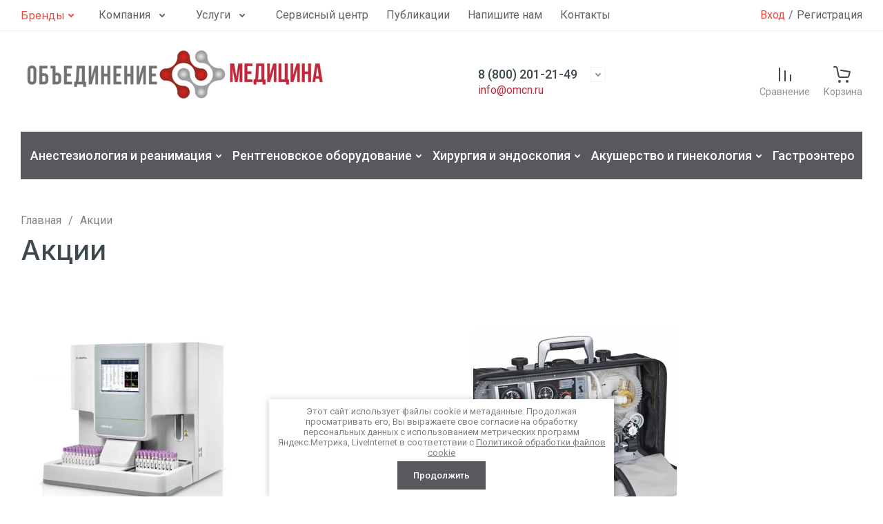

--- FILE ---
content_type: text/html; charset=utf-8
request_url: https://omcn.ru/aktsii
body_size: 74875
content:

<!doctype html>
<html lang="ru">
	
<head>
	<meta charset="utf-8">
	<meta name="robots" content="all">
	
	<link rel="preload" href="/g/libs/jquery/2.2.4/jquery-2.2.4.min.js" as="script">
	
	<title>Акции</title>
<!-- assets.top -->
<script src="/g/libs/nocopy/1.0.0/nocopy.for.all.js" ></script>
<!-- /assets.top -->

	<meta name="description" content="Акции">
	<meta name="keywords" content="Акции">
	<meta name="SKYPE_TOOLBAR" content="SKYPE_TOOLBAR_PARSER_COMPATIBLE">
	<meta name="viewport" content="width=device-width, initial-scale=1.0, maximum-scale=1.0, user-scalable=no">
	<meta name="format-detection" content="telephone=no">
	<meta http-equiv="x-rim-auto-match" content="none">
	
		
	
	
		
		
		
	<link rel="preload" href="/g/shop2v2/default/js/shop2v2-plugins.js" as="script">
	<link rel="preload" href="/g/shop2v2/default/js/shop2.2.min.js" as="script">
	
	<link rel="preconnect" href="https://fonts.googleapis.com">
	<link rel="preconnect" href="https://fonts.gstatic.com" crossorigin>
	
	<meta name="yandex-verification" content="3c51422c63fe2064" />
<meta name="yandex-verification" content="df6cad03780be28b" />
<meta name="google-site-verification" content="pkUyw2RgEqhNz-RcOHYefrEYP7FRfaXMj_CL8FznQEw" />

            <!-- 46b9544ffa2e5e73c3c971fe2ede35a5 -->
            <script src='/shared/s3/js/lang/ru.js'></script>
            <script src='/shared/s3/js/common.min.js'></script>
        <link rel='stylesheet' type='text/css' href='/shared/s3/css/calendar.css' /><link rel="stylesheet" href="/g/libs/lightgallery-proxy-to-hs/lightgallery.proxy.to.hs.min.css" media="all" async>
<script src="/g/libs/lightgallery-proxy-to-hs/lightgallery.proxy.to.hs.stub.min.js"></script>
<script src="/g/libs/lightgallery-proxy-to-hs/lightgallery.proxy.to.hs.js" async></script>
<link rel="icon" href="/favicon.ico" type="image/x-icon">

<link rel='stylesheet' type='text/css' href='/t/images/__csspatch/1/patch.css'/>

<!--s3_require-->
<link rel="stylesheet" href="/g/templates/pages/2016.1/pages_additional_1_0/pages.additional.1.0.css" type="text/css"/>
<link rel="stylesheet" href="/g/s3/css/submenu.css" type="text/css"/>
<script type="text/javascript" src="/g/libs/jquery/2.2.4/jquery-2.2.4.min.js"></script>
<link rel="stylesheet" href="/g/basestyle/1.0.1/user/user.css" type="text/css"/>
<script type="text/javascript" src="/g/basestyle/1.0.1/user/user.js" async></script>
<link rel="stylesheet" href="/t/images/__cssbootstrap/moya_tema_1763553188_bootstrap.css" type="text/css"/>
<!--/s3_require-->
	



	
	<script type="text/javascript" src="/g/shop2v2/default/js/shop2v2-plugins.js"></script>

	<script type="text/javascript" src="/g/shop2v2/default/js/shop2.2.min.js"></script>


	<script src="/g/templates/shop2/2.130.2/default-3/js/paginationscroll.js"></script>

<script type="text/javascript">shop2.init({"productRefs": null,"apiHash": {"getSearchMatches":"09fe72fc763853e573231b6fe597bcfa","getFolderCustomFields":"b281cbfe4193bc11432a0a13afa4cf84","getProductListItem":"cc62d2efd88ef67ff69b7c480c607e34","cartAddItem":"edb34c41a7d5aef03ec538b64241558b","cartRemoveItem":"7b5db599b9c6b0079182ea7d91763569","cartUpdate":"7eca1f84c5b841536b7767b1f445ab60","cartRemoveCoupon":"cff112b087b694f583b74198510a3648","cartAddCoupon":"4573ebc28c1fb431d7e1a69f84daa866","deliveryCalc":"96938c4230892fcc6863df54e9c11c2f","printOrder":"52ebf780b7f9dee2a0b7a883de722a02","cancelOrder":"c83bc1f3730d0b2f5420b46957a78d0b","cancelOrderNotify":"5887780f5c2ec903d7b7a315e35da00b","repeatOrder":"ea23c9bb0483587550ef5b21f83de5bc","paymentMethods":"92ebeca57ad35d58e3ac95185da77613","compare":"3eb6a10756cea6e54fc4293a7663b917","getPromoProducts":"336051d8823da1101e52f6a56d73f4da"},"hash": null,"verId": 2346635,"mode": "","step": "","uri": "/shop","IMAGES_DIR": "/d/","my": {"gr_orders_shop2_btn":true,"show_product_unit":false,"gr_promo_actions":true,"gr_show_price_in_pricelist":true,"gr_selected_theme":1,"gr_schema_org":true,"gr_thumbs_height":"600","gr_thumbs_width":"600","gr_info_form":true,"gr_cart_question":true,"gr_compare_icons":true,"gr_favorite":true,"gr_collections_lazy":true,"gr_main_blocks_lazy":true,"gr_product_share_lazy":true,"gr_main_blocks_ajax":false,"gr_popup_compare":true,"gr_responsive_tabs_2":true,"gr_select_wrapper":true,"new_alias":"\u041d\u043e\u0432\u0438\u043d\u043a\u0430","special_alias":"\u0410\u043a\u0446\u0438\u044f","buy_alias":"\u0412 \u043a\u043e\u0440\u0437\u0438\u043d\u0443","buy_mod":true,"buy_kind":true,"on_shop2_btn":true,"show_sections":true,"lazy_load_subpages":true,"gr_amount_flag":true,"gr_collections_one_click":true,"gr_collections_columns_class":true,"gr_collections_params":false,"gr_collections_compare":true,"gr_collections_amount":true,"gr_collections_vendor":true,"gr_product_list_titles":true,"gr_product_list_title":true,"gr_product_list_price":true,"gr_product_list_amount":true,"gr_images_size":true,"gr_images_view":true,"gr_images_lazy_load":true,"gr_sliders_autoplay":true,"gr_one_click_btn":"\u0417\u0430\u043f\u0440\u043e\u0441\u0438\u0442\u044c \u041a\u041f","gr_amount_min_top":true,"gr_options_more_btn":"\u041f\u0430\u0440\u0430\u043c\u0435\u0442\u0440\u044b","gr_product_print":true,"gr_product_options_more_btn":"\u0412\u0441\u0435 \u043f\u0430\u0440\u0430\u043c\u0435\u0442\u0440\u044b","gr_product_nav_prev":"\u041f\u0440\u0435\u0434\u044b\u0434\u0443\u0449\u0438\u0439","gr_product_nav_next":"\u0421\u043b\u0435\u0434\u0443\u044e\u0449\u0438\u0439","gr_product_quick_view":true,"gr_product_columns_class":true,"gr_product_item_wrap":true,"gr_product_list_main":true,"gr_thumbs_vendor":true,"gr_thumbs_one_click":true,"gr_cart_info_in_total":true,"gr_cart_preview_icons":true,"gr_cart_titles":true,"gr_cart_preview_text":true,"gr_cart_show_discount_sum":true,"gr_cart_show_discounts_applied":true,"gr_cart_auth_remodal":true,"gr_cart_coupon_remodal":false,"gr_cart_coupon_placeholder":"\u041f\u0440\u043e\u043c\u043e\u043a\u043e\u0434","gr_coupon_popup_btn":"\u041f\u0440\u0438\u043c\u0435\u043d\u0438\u0442\u044c \u043a\u0443\u043f\u043e\u043d","gr_cart_options_more_btn":"\u041f\u0430\u0440\u0430\u043c\u0435\u0442\u0440\u044b","gr_cart_registration_title":"\u041a\u0443\u043f\u0438\u0442\u044c \u0431\u0435\u0437 \u0440\u0435\u0433\u0438\u0441\u0442\u0440\u0430\u0446\u0438\u0438","gr_sorting_no_filter":true,"gr_filter_remodal_btn":"\u0424\u0438\u043b\u044c\u0442\u0440","gr_filter_max_count":5,"gr_filter_remodal":false,"gr_filter_unwrap_sorting":false,"gr_filter_go_result":true,"gr_filter_color_btn":true,"gr_filter_placeholders":true,"gr_filter_range_slider":false,"gr_login_form_placeholder":true,"gr_search_placeholder":"\u041f\u043e\u0438\u0441\u043a \u043e\u0431\u043e\u0440\u0443\u0434\u043e\u0432\u0430\u043d\u0438\u044f","gr_search_form_title":"\u041f\u043e\u0434\u0431\u043e\u0440 \u043f\u043e \u043f\u0430\u0440\u0430\u043c\u0435\u0442\u0440\u0430\u043c","gr_search_form_range_slider":false,"gr_search_form_btn":"\u041f\u043e\u043a\u0430\u0437\u0430\u0442\u044c","gr_sorting_title":"\u0421\u043e\u0440\u0442\u0438\u0440\u043e\u0432\u0430\u0442\u044c","gr_sorting_default":"\u041f\u043e \u0443\u043c\u043e\u043b\u0447\u0430\u043d\u0438\u044e","gr_sorting_item_default":"\u041f\u043e \u0443\u043c\u043e\u043b\u0447\u0430\u043d\u0438\u044e","gr_sorting_by_price_desc":"\u0426\u0435\u043d\u0430 - \u0443\u0431\u044b\u0432\u0430\u043d\u0438\u0435","gr_sorting_by_price_asc":"\u0426\u0435\u043d\u0430 - \u0432\u043e\u0437\u0440\u0430\u0441\u0442\u0430\u043d\u0438\u0435","gr_sorting_by_name_desc":"\u041d\u0430\u0437\u0432\u0430\u043d\u0438\u0435 - \u042f-\u0410","gr_sorting_by_name_asc":"\u041d\u0430\u0437\u0432\u0430\u043d\u0438\u0435 - \u0410-\u042f","gr_white_cart_custom_preview":true,"gr_white_cart_preview":"global:shop2.2.130-cart-preview-block.tpl","gr_inner_folders_v2":true,"gr_deligate_additional_styles":true},"shop2_cart_order_payments": 3,"cf_margin_price_enabled": 0,"buy_one_click_api_url": "/-/x-api/v1/public/?method=form/postform&param[form_id]=328789113&param[tpl]=global:shop2.form.minimal.tpl&param[hide_title]=0&param[placeholdered_fields]=0","maps_yandex_key":"","maps_google_key":""});</script>	
	
		<style>
			.gr_hide_onload * {transition: none !important;}
			.gr_hide_onload *::after, .gr_hide_onload *::before {transition: none !important;}
			.gr_images_lazy_load * {display: none !important;}
			.gr_lazy_load_block * {display: none !important;}
			.gr_hide_onload .header-brands-btn {display: flex;}
			
			
			html{font-family:sans-serif;-ms-text-size-adjust:100%;-webkit-text-size-adjust:100%;overflow-y:scroll}body{margin:0}footer{display:block}a{background-color:transparent}a:active,a:hover{outline:0}img{border:0}svg:not(:root){overflow:hidden}@media print{*{background:transparent!important;color:#000!important;box-shadow:none!important;text-shadow:none!important}a,a:visited{text-decoration:underline}a[href]:after{content:" (" attr(href) ")"}img{page-break-inside:avoid;max-width:100%!important}}.menu-default,.menu-default li{padding:0;margin:0;list-style:none}img{max-width:100%;height:auto}*{box-sizing:border-box;-webkit-locale:auto}a{text-decoration:underline}a:hover{text-decoration:none}a img{border-color:var(--on_gr_bg_border_4)}.gr-icon-btn-1{position:relative;z-index:1;display:inline-flex;align-items:center;justify-content:center;height:auto;min-height:auto;padding:0;background:none;border:none;outline:none;cursor:pointer;text-align:center;text-decoration:none;-moz-appearance:none;-webkit-appearance:none;background-clip:border-box}.gr-icon-btn-1:before{position:absolute;content:'';top:0;left:0;right:0;bottom:0;z-index:-1;opacity:0;visibility:hidden}.gr-icon-btn-1:hover:before{opacity:1;visibility:visible}.gr-icon-btn-1:active:before{opacity:1;visibility:visible}.gr-icon-btn-1{width:50px;height:50px;min-height:50px}@media (max-width: 1260px){.gr-icon-btn-1{width:48px;height:48px;min-height:48px}}@media (max-width: 767px){.gr-icon-btn-1{width:46px;height:46px;min-height:46px}}.gr-icon-btn-1{font-size:0;padding:0;opacity:1;visibility:visible}.gr-icon-btn-1:before{display:none}.gr-icon-btn-1:hover{border:none}.gr-icon-btn-1:active{border:none}.gr-icon-btn-1 svg{width:30px;height:30px}html,body{height:100%;min-width:320px;-ms-text-size-adjust:100%;-webkit-text-size-adjust:100%}html{font-size:16px}@media (max-width: 639px){html{font-size:15px}}body{position:relative;min-width:320px;text-align:left;background:var(--gr_bg);font-family:var(--font1);font-weight:var(--font1_400);line-height:1.5}.gr-svg-icon{width:30px;height:30px}.gr-svg-icon.gr_small_icon{display:none;width:20px;height:20px}.block_padding{padding:0 30px}@media (max-width: 1260px){.block_padding{padding:0 20px}}.block_width{margin:0 auto;max-width:1400px}.site-wrapper{min-height:100%;margin:auto;display:flex;flex-direction:column}.site-footer{flex:none;margin-top:25px;position:relative}@media (max-width: 1023px){.site-footer{margin-top:23px}}@media (max-width: 767px){.site-footer{margin-top:0;padding-bottom:86.5px}}.site-footer .link-top-btn{position:absolute;top:0;left:50%;transform:translate(-50%,-50%);z-index:1}@media (max-width: 767px){.site-footer .link-top-btn{display:none}}.site-footer .link-top-btn svg{display:none}.site-footer .link-top-btn svg.gr_small_icon{display:block}.site-footer-nav__inner{display:flex;padding:55px 0 40px}@media (max-width: 1260px){.site-footer-nav__inner{padding:55px 0 30px}}@media (max-width: 767px){.site-footer-nav__inner{padding:30px 0}}@media (max-width: 639px){.site-footer-nav__inner{padding:30px 0 25px}}
			
			
			@media (max-width: 1260px){.site-header-nav{display:none}}.site-header-nav__inner{display:flex;align-items:center;justify-content:space-between}.site-header-nav__left{flex:0 1 auto;display:flex;align-items:center}.site-header-nav__right{flex:0 0 auto}.site-header-nav-brands{display:none;position:relative}@media (max-width: 1260px){.site-header-nav-brands{display:none!important}}.site-header-nav-brands .top-brands{position:relative;display:flex;justify-content:space-between}.site-header-nav-brands .top-brands .top-brands-name{display:none}.site-header-nav-brands .top-brands .top-brands-select{position:relative;margin-right:10px;min-width:114px}.site-header-nav-brands .top-brands .top-brands-select:hover .top-brands-select__popup{opacity:1;visibility:visible}.site-header-nav-brands .top-brands .top-brands-select__selected{position:relative;cursor:pointer;font-size:15px;line-height:60px;padding-right:26px;font-family:var(--font2);font-weight:var(--font2_700)}.site-header-nav-brands .top-brands .top-brands-select__selected i{position:absolute;top:50%;right:0;line-height:1;transform:translateY(-50%)}.site-header-nav-brands .top-brands .top-brands-select__selected svg{width:20px;height:20px}.site-header-nav-brands .top-brands .top-brands-select__popup{position:absolute;top:100%;left:-30px;width:200px;z-index:4;padding:15px 0;opacity:0;visibility:hidden;transition:all .19s linear}.site-header-nav-brands .top-brands .top-brands-select__popup.opened{opacity:1;visibility:visible}.site-header-nav-brands .top-brands .top-brands-select__item{cursor:pointer;padding:7px 30px;font-size:15px;line-height:1.1;font-family:var(--font2);font-weight:var(--font2_500)}.site-header-nav-brands .top-brands>li.top-brands-cyr{display:none}.site-header-nav-brands .top-brands>li.top-brands-lat{display:flex}.site-header-nav-brands .top-brands>li.top-brands-dec{order:1000;width:60px;text-align:right}.site-header-nav-brands .top-brands>li.top-brands-dec a{padding-right:0}.site-header-nav-brands .top-brands>li a{display:block;text-decoration:none;padding:0 10px;font-size:16px;line-height:60px;font-family:var(--font2);font-weight:var(--font2_500)}.site-header-nav-brands .top-brands>li ul{display:none}.site-header-nav-brands .top-brands-container{position:absolute;top:100%;left:0;right:0;min-height:170px;font-size:0;display:none;z-index:3}.site-header-nav-brands .top-brands-container.active{display:block}.site-header-nav-brands .top-brands-container__body{position:relative}.site-header-nav-brands .top-brands-container .top-brands-name{position:absolute;top:0;left:0;width:220px;text-align:left;padding:20px 0 0;z-index:3;line-height:120px;font-size:120px;pointer-events:none;font-family:var(--font2);font-weight:var(--font2_700)}.site-header-nav-brands .top-brands-container .top-brands-name.top_brands_name_dec{font-size:80px}.site-header-nav-brands .top-brands-container ul{padding:0;margin:0;font-size:0;text-align:left;padding:38px 30px 40px 220px}.site-header-nav-brands .top-brands-container ul li{display:inline-block;vertical-align:top;width:20%}.site-header-nav-brands .top-brands-container ul li a{padding:7px 20px;font-size:15px;line-height:1.04;display:inline-block;vertical-align:top;text-decoration:none;font-family:var(--font1);font-weight:var(--font1_400)}.header-brands-btn{margin:0 30px 0 0;cursor:pointer}.header-brands-btn span{height:44px;line-height:44px;font-family:var(--font2);font-weight:var(--font2_400);padding-right:20px}.header-brands-btn span i{width:20px;height:20px}.header-brands-btn span i .gr-svg-icon.gr_small_icon{display:block}.header-menu{font-size:0;display:flex;align-items:center;flex-wrap:wrap}.header-menu .menu-back,.header-menu .menu-parent{display:none}.header-menu.hideOverflow{flex-wrap:nowrap;overflow:hidden}.header-menu.hideOverflow li{flex:0 0 auto}.header-menu>li{position:relative;white-space:normal;margin:0 13px;vertical-align:top;display:inline-block}.header-menu>li:first-child{margin-left:0}.header-menu>li.row-menu-btn>a{height:44px;display:flex;align-items:center}.header-menu>li.row-menu-btn>a>svg{margin:auto;display:block;width:20px;height:20px}.header-menu>li.has>a{padding-right:40px}.header-menu>li>a{position:relative;display:flex;font-size:16px;padding:10px 0;text-decoration:none}.header-menu>li>a i{position:absolute;top:50%;right:13px;font-size:0;transform:translateY(-50%)}.header-menu>li>a svg{display:block;width:20px;height:20px}.header-menu>li ul{position:absolute;top:100%;left:0;width:300px;display:none;z-index:10;padding:30px 0}.header-menu>li ul.right_level{left:auto;right:100%;margin:0}.header-menu>li ul li{position:relative;margin:0 0 18px}.header-menu>li ul li:last-child{margin:0}.header-menu>li ul li.has>a{padding-right:40px}.header-menu>li ul li a{position:relative;padding:0 30px;display:block;font-size:16px;line-height:1.3;text-decoration:none}.header-menu>li ul li a i{position:absolute;top:50%;right:20px;font-size:0;transform:translateY(-50%) rotate(-90deg)}.header-menu>li ul li a svg{display:block;width:20px;height:20px}.header-menu>li ul li ul{top:-30px;left:100%}.header-menu>li ul li ul.right_level{left:auto;right:100%}.header-cabinet{display:flex;align-items:center}.header-cabinet .login-form-btn{padding-right:5px;font-size:16px;line-height:44px;cursor:pointer;display:flex;align-items:center}.header-cabinet a{cursor:pointer;padding-left:5px;font-size:16px;line-height:44px;position:relative}.header-cabinet a:hover{color:var(--gr_accent)}.site-header-company__inner{display:flex;align-items:center;justify-content:space-between;padding:20px 0}@media (max-width: 1260px){.site-header-company__inner{padding:0 0 20px;flex-wrap:wrap}}@media (max-width: 767px){.site-header-company__inner{flex-direction:column;justify-content:center}}@media (min-width: 1261px){.site-header-company__left{flex:0 1 460px}}.site-header-company__center{display:flex;flex-direction:column;align-items:center}@media (min-width: 1261px){.site-header-company__center{flex:0 1 calc(100% - 460px - 320px)}}@media (max-width: 767px){.site-header-company__center{margin:20px 0 0}}.site-header-company__right{display:flex;align-items:center;justify-content:flex-end}@media (min-width: 1261px){.site-header-company__right{flex:0 1 320px}}@media (max-width: 1260px){.site-header-company__right{order:-1;width:100%;padding:20px 0}}@media (min-width: 1261px){.site-header-company__right .gr-folder-button{display:none}}.site-header-company__right div+div{margin-left:20px}@media (min-width: 768px) and (max-width: 1260px){.site-header-company__right div+div{margin-left:32px}}@media (max-width: 767px){.site-header-company__right div+div{margin-left:15px}}.header-logo{display:flex;align-items:center}@media (max-width: 767px){.header-logo{flex-direction:column}}.header-logo--logo-top{flex-direction:column;align-items:flex-start}@media (max-width: 767px){.header-logo--logo-top{align-items:center}}.header-logo--logo-top .header-logo__logo{margin:0}.header-logo--logo-top .header-logo__logo+.header-logo__body{margin:10px 0 0}@media (max-width: 767px){.header-logo--logo-top .header-logo__logo+.header-logo__body{margin:5px 0 0}}@media (max-width: 767px){.header-logo--logo-top .header-logo__body{text-align:center}}.header-logo__logo{font-size:0;flex:0 0 auto;margin-right:20px}@media (max-width: 767px){.header-logo__logo{margin-right:0}}.header-logo__logo a{display:inline-block;vertical-align:top}@media (max-width: 767px){.header-logo__logo+.header-logo__body{margin-top:20px}}@media (max-width: 767px){.header-logo__body{text-align:center}}.header-logo__name{font-size:26px;line-height:1;font-family:var(--font2);font-weight:var(--font2_500)}@media (max-width: 1023px){.header-logo__name{font-size:22px}}@media (max-width: 767px){.header-logo__name{font-size:20px}}.header-logo__name a{color:inherit;text-decoration:none}.header-logo__name+.header-logo__desc{margin-top:6px}@media (max-width: 767px){.header-logo__name+.header-logo__desc{margin-top:8px}}.header-logo__desc{font-size:19px;line-height:1.4}@media (max-width: 1023px){.header-logo__desc{font-size:16px}}@media (max-width: 767px){.header-logo__desc{font-size:15px}}.header-contacts{text-align:left;position:relative;vertical-align:top;display:inline-block}.header-contacts.has_popup_btn .header-contacts__container{padding-right:40px}@media (max-width: 1260px){.header-contacts.has_popup_btn .header-contacts__container{padding-right:35px}}@media (max-width: 767px){.header-contacts.has_popup_btn .header-contacts__note{display:none}}.header-contacts__container{display:flex;flex-wrap:wrap;align-items:flex-start;max-width:300px}.header-contacts__container-left{margin-right:15px;display:flex;align-items:center;flex:0 0 auto}.header-contacts__container-right{flex:0 1 auto}.header-contacts__note{font-size:16px;line-height:1.45;padding-bottom:3px}@media (max-width: 767px){.header-contacts__note{font-size:15px}}@media (max-width: 639px){.header-contacts__note{width:100%;text-align:center}}.header-contacts__number{font-weight:var(--font1_500);font-size:18px;line-height:1.4}@media (max-width: 767px){.header-contacts__number{font-weight:var(--font1_400);font-size:16px}}.header-contacts__number a{color:inherit;text-decoration:none}.header-contacts__link{font-size:0;text-decoration:none}.header-contacts__link:first-child{margin-left:0}.header-contacts__text-btn{cursor:pointer;font-size:18px;line-height:30px;display:inline-flex;align-items:center;font-family:var(--font2);font-weight:var(--font2_500)}.header-contacts__text-btn span{padding-right:10px}.header-contacts__text-btn ins{width:30px;height:30px;display:inline-flex;align-items:center}.header-contacts__text-btn svg{width:20px;height:20px;margin:auto}.header-contacts__icon{position:absolute;bottom:3px;right:0;width:20px;height:20px;cursor:pointer;display:flex;align-items:center}@media (max-width: 1260px){.header-contacts__icon{right:0}}@media (max-width: 767px){.header-contacts__icon{width:20px;height:20px;bottom:3px}}.header-contacts__icon svg{width:20px;height:20px;margin:auto}@media (max-width: 767px){.header-search{display:none}}.header-search span{display:block;position:relative;padding-top:30px;font-size:14px;cursor:pointer}@media (max-width: 767px){.header-search span{font-size:13px;padding-top:27px}}.header-search span i{position:absolute;top:0;left:50%;margin-left:-15px}@media (max-width: 767px){.header-search span i{margin-left:-10px}}@media (max-width: 767px){.header-search span i svg{display:none}.header-search span i svg.gr_small_icon{display:block}}.header-compare .gr-compare-btn{text-decoration:none;display:block}.header-compare .gr-compare-btn.active .gr-compare-btn-amount{opacity:1;visibility:visible}.header-compare .gr-compare-btn span{display:block;position:relative;padding-top:30px;font-size:14px}@media (max-width: 767px){.header-compare .gr-compare-btn span{font-size:13px}}.header-compare .gr-compare-btn span i{position:absolute;top:0;left:50%;margin-left:-15px}.header-compare .gr-compare-btn span .gr-compare-btn-amount{position:absolute;top:-6px;right:8px;min-width:24px;height:24px;font-weight:var(--font1_500);font-size:10px;line-height:24px;text-align:center;padding:0 4px;z-index:1;opacity:0;visibility:hidden}.header-favorite .favorite-block.is-null .favorite-count{opacity:0;visibility:hidden}.header-favorite .favorite-block a{text-decoration:none;display:block}.header-favorite .favorite-block a span{display:block;position:relative;padding-top:30px;font-size:14px}@media (max-width: 767px){.header-favorite .favorite-block a span{font-size:13px}}.header-favorite .favorite-block a span i{position:absolute;top:0;left:50%;margin-left:-15px}.header-favorite .favorite-block a span .favorite-count{position:absolute;top:-6px;right:8px;min-width:24px;height:24px;font-weight:var(--font1_500);font-size:10px;line-height:24px;text-align:center;padding:0 4px;z-index:1}.header-cart .gr-cart-popup-btn{pointer-events:none;cursor:pointer}.header-cart .gr-cart-popup-btn:not(.pointer_events_none){pointer-events:auto}.header-cart .gr-cart-popup-btn:not(.pointer_events_none) .gr-cart-total-amount{opacity:1;visibility:visible}.header-cart .gr-cart-preview-link{text-decoration:none;pointer-events:none;display:block}.header-cart .gr-cart-preview-link.active{pointer-events:auto}.header-cart .gr-cart-preview-link.active .gr-cart-total-amount{opacity:1;visibility:visible}.header-cart .gr-cart-preview-body{display:block;position:relative;padding-top:30px;font-size:14px}@media (max-width: 767px){.header-cart .gr-cart-preview-body{font-size:13px}}.header-cart .gr-cart-preview-body i{position:absolute;top:0;left:50%;margin-left:-15px}.header-cart .gr-cart-total-amount{position:absolute;top:-6px;right:-1px;min-width:24px;height:24px;font-weight:var(--font1_500);font-size:10px;line-height:24px;text-align:center;padding:0 4px;z-index:1;opacity:0;visibility:hidden}.header-cart .gr-cart-total-sum{display:none}.gr-folder-button{margin-right:auto;padding-left:25px;padding-right:38px}@media (max-width: 1260px){.gr-folder-button{display:none!important}}.gr-folder-button+.gr-burger-button{margin-left:0}.gr-folder-button span{padding-left:44px;font-weight:var(--font1_500)}.gr-burger-button{margin-right:auto;padding-left:25px;padding-right:38px}@media (min-width: 1261px){.gr-burger-button{display:none!important}}@media (max-width: 767px){.gr-burger-button{width:46px;height:46px;padding:0}}.gr-burger-button span{padding-left:44px;font-weight:var(--font1_500)}@media (max-width: 767px){.gr-burger-button span{padding-left:0;font-size:0}.gr-burger-button span .gr-svg-icon{display:none}.gr-burger-button span .gr-svg-icon.gr_small_icon{display:block;margin-left:-10px}}@media (max-width: 767px){.gr-burger-button span svg.desctop{display:none!important}}@media (min-width: 768px){.gr-burger-button span svg.mobile{display:none}}.fixed-header-panel{position:fixed;top:0;left:0;right:0;opacity:0;visibility:hidden;z-index:10}.fixed-header-panel.fixed_panel{opacity:1;visibility:visible}@media (max-width: 1260px){.fixed-header-panel{display:block}}@media (max-width: 767px){.fixed-header-panel{top:auto;bottom:0}}.fixed-header-panel__inner{padding:20px 0;display:flex;align-items:center}.fixed-header-panel__inner div+div{margin-left:20px}@media (max-width: 767px){.fixed-header-panel__inner div+div{margin-left:15px}}@media (max-width: 1260px){.site-header-folder{display:none}}.header-folders-nav{padding:10px}.header-folders-nav__list{width:100%;font-size:0;display:flex;flex-wrap:wrap;align-items:center;margin:0 -2px}.header-folders-nav__list.hideOverflow{flex-wrap:nowrap;overflow:hidden}.header-folders-nav__list.hideOverflow li{flex:0 0 auto}.header-folders-nav__list>li{position:relative;white-space:normal;padding:0 2px;vertical-align:top;display:inline-block}.header-folders-nav__list>li:first-child{padding-left:0}.header-folders-nav__list>li.row-menu-btn>a{height:50px;display:flex;align-items:center}.header-folders-nav__list>li.row-menu-btn>a>svg{margin:auto;display:block;width:20px;height:20px}.header-folders-nav__list>li.has>a{padding-right:40px}.header-folders-nav__list>li>a{position:relative;display:block;font-size:18px;padding:11px 20px 12px;text-decoration:none;font-weight:var(--font1_500)}.header-folders-nav__list>li>a i{position:absolute;top:50%;right:13px;font-size:0;transform:translateY(-50%)}.header-folders-nav__list>li>a svg{display:block;width:20px;height:20px}.header-folders-nav__list>li ul{position:absolute;top:100%;left:0;width:320px;display:none;z-index:5;margin-top:10px;padding:30px 0}.header-folders-nav__list>li ul.right_level{left:auto;right:100%;z-index:5}.header-folders-nav__list>li ul.row-menu-container.row-right-level{left:auto;right:0;z-index:5}.header-folders-nav__list>li ul li{position:relative}.header-folders-nav__list>li ul li+li{margin:18px 0 0}.header-folders-nav__list>li ul li.has>a{padding-right:40px}.header-folders-nav__list>li ul li a{position:relative;padding:0 30px;display:block;font-size:16px;line-height:1.3;text-decoration:none}.header-folders-nav__list>li ul li a i{position:absolute;top:50%;right:25px;font-size:0;transform:translateY(-50%) rotate(-90deg)}.header-folders-nav__list>li ul li a svg{display:block;width:20px;height:20px}.header-folders-nav__list>li ul ul{top:-30px;left:100%;margin-top:0}.contacts-address{font-size:16px;line-height:140%;padding-bottom:20px}.contacts-address__title+span{display:block;margin:6px 0 0}.contacts-phones{padding-bottom:20px}.contacts-phones__item+.contacts-phones__item{margin-top:10px}.contacts-phones__box{display:flex;align-items:center;flex-wrap:wrap;max-width:300px}.contacts-phones__box-left{display:flex;align-items:center;flex:0 0 auto;margin-right:15px}.contacts-phones__box-right{margin-right:15px;flex:0 1 auto}.contacts-phones__note{font-size:16px;line-height:1.15;padding-bottom:2px}.contacts-phones__number{font-family:var(--font2);font-weight:var(--font2_500);font-size:18px;line-height:1.4}.contacts-phones__number a{color:inherit;text-decoration:none;border-bottom:1px solid transparent}.contacts-phones__link{font-size:0;margin:0 2px;text-decoration:none}.contacts-phones__link:first-child{margin-left:0}.contacts-mail{font-size:16px;line-height:140%;margin-bottom:20px}.contacts-mail__title+a{margin:3px 0 0;display:inline-block}.contacts-mail a{text-decoration:none;border-bottom:1px solid transparent}.contacts-social__title{font-size:16px;line-height:140%;margin-bottom:10px}.contacts-social__items{display:flex;align-items:center;flex-wrap:wrap;margin:0 0 -10px -5px}.contacts-social__item{width:35px;margin:0 5px 10px}.contacts-social__item a{position:relative;display:flex;align-items:center;justify-content:center;width:35px;height:35px;font-size:0;overflow:hidden;text-decoration:none}.contacts-social__item a:hover{transform:translateY(-3px)}.contacts-social__item a svg,.contacts-social__item a img{margin:auto}.contacts-social__item a svg{max-height:100%}.contacts-work{margin-bottom:20px}.contacts-work__title{font-size:16px;line-height:140%}.contacts-work__title+.contacts-work__title__body{margin:6px 0 0}.contacts-work__body{font-size:16px;line-height:140%}
		</style>
	
	
		
		
		
		
					
		
	
	
	<link rel="stylesheet" href="/t/v984/images/css/seo_styless.scss.css">
<link rel="stylesheet" href="/t/v984/images/site.addons2.scss.css">

<script>
	$(document).ready(function() {
		$(".form-item__personal_data a").attr("onclick", "window.open(this.href, '', ''); return false;");
	});
</script>
	
	
</head>
<body class="site gr_hide_onload">
	
		
		
		
	<div class="site-wrapper inner-page">
		
		
		<header class="site-header">
    <div class="site-header__inner">

        <div class="fixed-header-panel block_padding">
            <div class="fixed-header-panel__inner block_width">
            	<div class="gr-folder-button" role="button" data-remodal-target="folders-popup">
            		<span>
            			                            Каталог
                                                <svg class="gr-svg-icon">
                            <use xlink:href="#icon_site_burger"></use>
                        </svg>
                        <svg class="gr-svg-icon gr_small_icon">
                            <use xlink:href="#icon_site_burger_small"></use>
                        </svg>
            		</span>
            	</div>
            	<div class="gr-burger-button" role="button">
            		<span>
            			                            Каталог
                                                <svg class="gr-svg-icon desctop">
                            <use xlink:href="#icon_site_burger"></use>
                        </svg>
                        <svg class="gr-svg-icon gr_small_icon desctop">
                            <use xlink:href="#icon_site_burger_small"></use>
                        </svg>
                        <svg class="gr-svg-icon mobile">
						    <use xlink:href="#icon_site_catalog"></use>
						</svg>
                        <svg class="gr-svg-icon gr_small_icon mobile">
						    <use xlink:href="#icon_site_catalog_small"></use>
						</svg>
            		</span>
            	</div>
            	<div class="header-search" role="button" data-remodal-target="search-popup">
                	<span>
                		Поиск
                		<i>
	                		<svg class="gr-svg-icon">
		                        <use xlink:href="#icon_shop_search"></use>
		                    </svg>
		                    <svg class="gr-svg-icon gr_small_icon">
		                        <use xlink:href="#icon_shop_search"></use>
		                    </svg>
	                	</i>
                	</span>
                </div>
                                    <div class="header-compare">
                        <a href="/shop/compare" target="_blank" class="gr-compare-btn gr_compare_btn" data-remodal-target="compare-preview-popup">
                            <span>
                                Сравнение
                                <ins class="gr-compare-btn-amount">0</ins>
                                <i>
                                    <svg class="gr-svg-icon">
                                        <use xlink:href="#icon_shop_compare"></use>
                                    </svg>
                                </i>
                            </span>
                        </a>
                    </div>
                                                                    <div class="header-cart">
                                                    
<div id="shop2-cart-preview">
	<a href="/shop/cart" class="gr-cart-preview-link">
					<span class="gr-cart-preview-body">
											<ins class="gr-cart-preview-title">Корзина</ins>
								<span class="gr-cart-total-amount">0</span>
									<span class="gr-cart-total-sum" data-total-price="0">
						<ins>0</ins>
						<span>руб.</span>
					</span>
													<i>
						<svg class="gr-svg-icon">
						    <use xlink:href="#icon_shop_cart"></use>
						</svg>
						<svg class="gr-svg-icon gr_small_icon">
						    <use xlink:href="#icon_shop_cart_small"></use>
						</svg>
					</i>
									</span>
			</a>
</div><!-- Cart Preview -->                                            </div>
                            </div>
        </div>

        <div class="site-header-nav block_padding">
            <div class="site-header-nav__inner block_width">
                <div class="site-header-nav__left">
                                            <div class="header-brands-btn gr-btn-icon-right-2" role="button">
                            <span>
                                Бренды
                                <i>
                                    <svg class="gr-svg-icon gr_small_icon">
                                        <use xlink:href="#icon_site_bottom_mini"></use>
                                    </svg>
                                </i>
                            </span>
                        </div>
                    
                                            <ul class="header-menu menu-default hideOverflow">
                                                                                
                                                                    <li class="menu_f_l has">
                                        <a href="/o-kompanii">
                                            Компания
                                                                                            <i><svg class="gr-svg-icon"><use xlink:href="#icon_site_bottom_mini"></use></svg></i>
                                                                                    </a>
                                                    
                                                                                                                                                                                                                                        <ul>
                                            <li class="menu-back">
                                                <div class="menu-back__btn">
                                                    Назад
                                                    <i><svg class="gr-svg-icon"><use xlink:href="#icon_site_left_mini"></use></svg></i>
                                                </div>
                                            </li>
                                            <li class="menu-parent">
                                                <a href="/o-kompanii">
                                                    Компания
                                                </a>
                                            </li>
                                                                                            
                                                                    <li class="">
                                        <a href="/missiya-i-tsennosti">
                                            Миссия и ценности
                                                                                    </a>
                                                    
                                                                                                                                                                                                                                            </li>
                                                                                                                                
                                                                    <li class="">
                                        <a href="/rabota-v-kompanii">
                                            Работа в компании
                                                                                    </a>
                                                    
                                                                                                                                                                                                                                            </li>
                                                                                                                                
                                                                    <li class="">
                                        <a href="/otzyvy">
                                            Отзывы
                                                                                    </a>
                                                    
                                                                                                                                                                                                                                            </li>
                                                                                                                                
                                                                    <li class="">
                                        <a href="/avtorizacionnye-pisma">
                                            Авторизационные письма
                                                                                    </a>
                                                    
                                                                                                                                                                                                                                            </li>
                                                                                        </ul>
                                            </li>
                                                                                                                                
                                                                    <li class="menu_f_l has">
                                        <a href="/uslugi">
                                            Услуги
                                                                                            <i><svg class="gr-svg-icon"><use xlink:href="#icon_site_bottom_mini"></use></svg></i>
                                                                                    </a>
                                                    
                                                                                                                                                                                                                                        <ul>
                                            <li class="menu-back">
                                                <div class="menu-back__btn">
                                                    Назад
                                                    <i><svg class="gr-svg-icon"><use xlink:href="#icon_site_left_mini"></use></svg></i>
                                                </div>
                                            </li>
                                            <li class="menu-parent">
                                                <a href="/uslugi">
                                                    Услуги
                                                </a>
                                            </li>
                                                                                            
                                                                    <li class="">
                                        <a href="/oborudovanie-v-lizing">
                                            Оборудование в лизинг
                                                                                    </a>
                                                    
                                                                                                                                                                                                                                            </li>
                                                                                                                                
                                                                    <li class="">
                                        <a href="/remont-meditsinskogo-oborudovaniya">
                                            Ремонт и обслуживание медицинской техники
                                                                                    </a>
                                                    
                                                                                                                                                                                                                                            </li>
                                                                                                                                
                                                                    <li class="">
                                        <a href="/utilizatsiya-meditsinskogo-oborudovaniya">
                                            Утилизация медицинского оборудования
                                                                                    </a>
                                                    
                                                                                                                                                                                                                                            </li>
                                                                                                                                
                                                                    <li class="">
                                        <a href="/provedeniye-poverok">
                                            Проведение поверок
                                                                                    </a>
                                                    
                                                                                                                                                                                                                                            </li>
                                                                                                                                
                                                                    <li class="">
                                        <a href="/podgotovka-aktov-obsledovaniya-tekhnicheskogo-sostoyaniya-oborudovaniya">
                                            Подготовка актов обследования технического состояния оборудования
                                                                                    </a>
                                                    
                                                                                                                                                                                                                                            </li>
                                                                                                                                
                                                                    <li class="">
                                        <a href="/obucheniye-pravilam-ekspluatatsii-i-instruktazh-spetsialistov-zakazchika">
                                            Обучение правилам эксплуатации и инструктаж специалистов Заказчика
                                                                                    </a>
                                                    
                                                                                                                                                                                                                                            </li>
                                                                                        </ul>
                                            </li>
                                                                                                                                
                                                                    <li class="menu_f_l">
                                        <a href="/service">
                                            Сервисный центр
                                                                                    </a>
                                                    
                                                                                                                                                                                                                                            </li>
                                                                                                                                
                                                                    <li class="menu_f_l">
                                        <a href="/novosti">
                                            Публикации
                                                                                    </a>
                                                    
                                                                                                                                                                                                                                            </li>
                                                                                                                                
                                                                    <li class="menu_f_l">
                                        <a href="/napishite-nam">
                                            Напишите нам
                                                                                    </a>
                                                    
                                                                                                                                                                                                                                            </li>
                                                                                                                                
                                                                    <li class="menu_f_l">
                                        <a href="/nash-adres">
                                            Контакты
                                                                                    </a>
                                                    
                                                                                                                                                        </li>
                            </ul>
                                                            </div>
                <div class="site-header-nav__right">
                    <div class="header-cabinet">
													<div class="login-form-btn login_form_btn" data-remodal-target="login-form">
								<span>Вход</span>
							</div>
							<ins>/</ins>
							<a href="/user/register">Регистрация</a>
											</div>
                </div>
            </div>
        </div>

        			<div class="site-header-nav-brands block_padding">
				<div class="site-header-nav-brands__body block_width">
					<ul class="top-brands menu-default">
						<li class="top-brands-select">
					    	<div class="top-brands-select__selected">
						    	<span>Бренды A-Z</span>
						    	<i>
						    		<svg class="gr-svg-icon">
									    <use xlink:href="#icon_site_bottom_mini"></use>
									</svg>
						    	</i>
						    </div>
					    	<div class="top-brands-select__popup">
					    		<div class="top-brands-select__item lat">Бренды A-Z</div>
					    		<div class="top-brands-select__item cyr">Бренды А-Я</div>
					    	</div>
					    </li>
					    					    					    					    
					    																					
																																	
																
																											<li class="top-brands-dec">
								          	<a href="/vse-brendy?group=dec">0-9</a>
											<span class="top-brands-name top_brands_name_dec">0-9</span>
									<ul>
																																								
															<li><a href="/shop/vendor/tves-rossiya">&quot;ТВЕС&quot; (Россия)</a></li>
												    																					
																																	
																
																						
															<li><a href="/shop/vendor/3b-scientific-germaniya">3B Scientific (Германия)</a></li>
												    																					
																																	
																											</ul></li>
																		<li class="top-brands-lat">
							          	<a href="/vse-brendy?group=a" class="">A</a>
										<span class="top-brands-name top_brands_name_lat">A</span>
									<ul>
																									
																						
															<li><a href="/shop/vendor/abbott-point-of-care-ssha">Abbott Point of Care (США)</a></li>
												    														
															<li><a href="/shop/vendor/advanced-back-technologies-inc-ssha">Advanced Back Technologies, Inc. (США)</a></li>
												    														
															<li><a href="/shop/vendor/aervita-rossiya">Aervita (Россия)</a></li>
												    														
															<li><a href="/shop/vendor/aidflex">Aidflex</a></li>
												    														
															<li><a href="/shop/vendor/air-liquide-franciya">Air Liquide (Франция)</a></li>
												    														
															<li><a href="/shop/vendor/aircraft-medical-ltd-velikobritaniya">Aircraft Medical Ltd (Великобритания)</a></li>
												    														
															<li><a href="/shop/vendor/aitecs-ssha-litva">Aitecs (США-Литва)</a></li>
												    														
															<li><a href="/shop/vendor/american-motion-fitness-tajvan">American Motion Fitness (Тайвань)</a></li>
												    														
															<li><a href="/shop/vendor/axion-rossiya">Axion (Россия)</a></li>
												    																					
																																	
																											</ul></li>
																		<li class="top-brands-lat">
							          	<a href="/vse-brendy?group=b" class="">B</a>
										<span class="top-brands-name top_brands_name_lat">B</span>
									<ul>
																									
																						
															<li><a href="/shop/vendor/b-braun-germaniya">B. Braun (Германия)</a></li>
												    														
															<li><a href="/shop/vendor/bitmos-germaniya">Bitmos (Германия)</a></li>
												    														
															<li><a href="/shop/vendor/boscarol-italiya">Boscarol (Италия)</a></li>
												    														
															<li><a href="/shop/vendor/btl-velikobritaniya">BTL (Великобритания)</a></li>
												    																					
																																	
																											</ul></li>
																		<li class="top-brands-lat">
							          	<a href="/vse-brendy?group=c" class="">C</a>
										<span class="top-brands-name top_brands_name_lat">C</span>
									<ul>
																									
																						
															<li><a href="/shop/vendor/ca-mi">CA-MI</a></li>
												    														
															<li><a href="/shop/vendor/canon-yaponiya">Canon (Япония)</a></li>
												    														
															<li><a href="/shop/vendor/cardex-rossiya">Cardex (Россия)</a></li>
												    														
															<li><a href="/shop/vendor/choicemmed-kitay">ChoiceMMed (Китай)</a></li>
												    														
															<li><a href="/shop/vendor/clear">Clear</a></li>
												    														
															<li><a href="/shop/vendor/comen-kitay">Comen (Китай)</a></li>
												    														
															<li><a href="/shop/vendor/contacare-ophthalmics-and-diagnostics-indiya">Contacare Ophthalmics and Diagnostics (Индия)</a></li>
												    																					
																																	
																											</ul></li>
																		<li class="top-brands-lat">
							          	<a href="/vse-brendy?group=d" class="">D</a>
										<span class="top-brands-name top_brands_name_lat">D</span>
									<ul>
																									
																						
															<li><a href="/shop/vendor/dixion-rossiya">Dixion [Россия]</a></li>
												    														
															<li><a href="/shop/vendor/dpe-medical-izrail">DPE Medical (Израиль)</a></li>
												    														
															<li><a href="/shop/vendor/drager-germaniya">Drager [Германия]</a></li>
												    														
															<li><a href="/shop/vendor/ds-vision-kitaj">DS.Vision (Китай)</a></li>
												    																					
																																	
																											</ul></li>
																		<li class="top-brands-lat">
							          	<a href="/vse-brendy?group=e" class="">E</a>
										<span class="top-brands-name top_brands_name_lat">E</span>
									<ul>
																									
																						
															<li><a href="/shop/vendor/edan-kitay">EDAN (Китай)</a></li>
												    														
															<li><a href="/shop/vendor/euronda-s-p-a-italiya">Euronda S.p.A, Италия</a></li>
												    																					
																																	
																											</ul></li>
																		<li class="top-brands-lat">
							          	<a href="/vse-brendy?group=f" class="">F</a>
										<span class="top-brands-name top_brands_name_lat">F</span>
									<ul>
																									
																						
															<li><a href="/shop/vendor/fisher-paykel-kitaj">Fisher &amp; Paykel (Китай)</a></li>
												    														
															<li><a href="/shop/vendor/fukuda-denshi-yaponiya">Fukuda Denshi (Япония)</a></li>
												    																					
																																	
																											</ul></li>
																		<li class="top-brands-lat">
							          	<a href="/vse-brendy?group=g" class="">G</a>
										<span class="top-brands-name top_brands_name_lat">G</span>
									<ul>
																									
																						
															<li><a href="/shop/vendor/gaumard-scientific-ssha">Gaumard Scientific (США)</a></li>
												    														
															<li><a href="/shop/vendor/gce-healthcare-shveciya">GCE Healthcare (Швеция)</a></li>
												    														
															<li><a href="/shop/vendor/ge-healthcare-ssha">GE Healthcare (США)</a></li>
												    														
															<li><a href="/shop/vendor/general-medtech-ssha">General Medtech (США)</a></li>
												    																					
																																	
																											</ul></li>
																		<li class="top-brands-lat">
							          	<a href="/vse-brendy?group=h" class="">H</a>
										<span class="top-brands-name top_brands_name_lat">H</span>
									<ul>
																									
																						
															<li><a href="/shop/vendor/hamilton-medical-shvejcariya">Hamilton Medical (Швейцария)</a></li>
												    														
															<li><a href="/shop/vendor/heal-force-kitaj">Heal Force (Китай)</a></li>
												    														
															<li><a href="/shop/vendor/healcerion">Healcerion</a></li>
												    														
															<li><a href="/shop/vendor/heine-optotechnik-germaniya">HEINE Optotechnik (Германия)</a></li>
												    														
															<li><a href="/shop/vendor/heinemann-medizintechnik-germaniya">Heinemann Medizintechnik (Германия)</a></li>
												    														
															<li><a href="/shop/vendor/hemologix-italiya">Hemologix (Италия)</a></li>
												    																					
																																	
																											</ul></li>
																		<li class="top-brands-lat">
							          	<a href="/vse-brendy?group=i" class="">I</a>
										<span class="top-brands-name top_brands_name_lat">I</span>
									<ul>
																									
																						
															<li><a href="/shop/vendor/idrogenet-s-r-l">IDROGENET S.R.L.</a></li>
												    														
															<li><a href="/shop/vendor/infomed-s-a-shvejcariya">Infomed S.A. (Швейцария)</a></li>
												    														
															<li><a href="/shop/vendor/infrascan-inc">InfraScan, Inc.</a></li>
												    														
															<li><a href="/shop/vendor/interacoustics-daniya">Interacoustics (Дания)</a></li>
												    														
															<li><a href="/shop/vendor/italray-italiya">Italray (Италия)</a></li>
												    																					
																																	
																											</ul></li>
																		<li class="top-brands-lat">
							          	<a href="/vse-brendy?group=j" class="">J</a>
										<span class="top-brands-name top_brands_name_lat">J</span>
									<ul>
																									
																						
															<li><a href="/shop/vendor/johnson-johnson-ssha">Johnson &amp; Johnson (США)</a></li>
												    														
															<li><a href="/shop/vendor/jolife-ab-shveciya">JOLIFE AB (Швеция)</a></li>
												    																					
																																	
																											</ul></li>
																		<li class="top-brands-lat">
							          	<a href="/vse-brendy?group=k" class="">K</a>
										<span class="top-brands-name top_brands_name_lat">K</span>
									<ul>
																									
																						
															<li><a href="/shop/vendor/kai-xin">KAI XIN</a></li>
												    														
															<li><a href="/shop/vendor/kawe-germaniya">KaWe (Германия)</a></li>
												    														
															<li><a href="/shop/vendor/keeler-velikobritaniya">Keeler (Великобритания)</a></li>
												    														
															<li><a href="/shop/vendor/kn95">KN95</a></li>
												    														
															<li><a href="/shop/vendor/koken">KOKEN</a></li>
												    																					
																																	
																											</ul></li>
																		<li class="top-brands-lat">
							          	<a href="/vse-brendy?group=l" class="">L</a>
										<span class="top-brands-name top_brands_name_lat">L</span>
									<ul>
																									
																						
															<li><a href="/shop/vendor/laerdal-norvegiya">Laerdal (Норвегия)</a></li>
												    														
															<li><a href="/shop/vendor/lamsystems-rossiya">Lamsystems (Россия)</a></li>
												    														
															<li><a href="/shop/vendor/life-form-ssha">Life/form (США)</a></li>
												    														
															<li><a href="/shop/vendor/lightbest-kitaj">LightBest (Китай)</a></li>
												    														
															<li><a href="/shop/vendor/lighttech-vengriya">LightTech (Венгрия)</a></li>
												    														
															<li><a href="/shop/vendor/lih-light-impex-henze-gmbh-germaniya">LIH Light Impex Henze GmbH (Германия)</a></li>
												    														
															<li><a href="/shop/vendor/linak-daniya">LINAK (Дания)</a></li>
												    														
															<li><a href="/shop/vendor/listem-yuzhnaya-koreya">Listem (Южная Корея)</a></li>
												    														
															<li><a href="/shop/vendor/lojer-finlyandiya">Lojer (Финляндия)</a></li>
												    														
															<li><a href="/shop/vendor/longfian-kitaj">Longfian (Китай)</a></li>
												    																					
																																	
																											</ul></li>
																		<li class="top-brands-lat">
							          	<a href="/vse-brendy?group=m" class="">M</a>
										<span class="top-brands-name top_brands_name_lat">M</span>
									<ul>
																									
																						
															<li><a href="/shop/vendor/magnamed-braziliya">Magnamed (Бразилия)</a></li>
												    														
															<li><a href="/shop/vendor/make-medical-germaniya">Mahe Medical (Германия)</a></li>
												    														
															<li><a href="/shop/vendor/medec-benelux-n-v-belgiya">Medec Benelux n.v. (Бельгия)</a></li>
												    														
															<li><a href="/shop/vendor/medicare-system">Medicare System</a></li>
												    														
															<li><a href="/shop/vendor/medinova-industrial-kitaj">Medinova Industrial (Китай)</a></li>
												    														
															<li><a href="/shop/vendor/medtronic-ssha">Medtronic (США)</a></li>
												    														
															<li><a href="/shop/vendor/met-rossiya">MET (Россия)</a></li>
												    														
															<li><a href="/shop/vendor/metrax-germaniya">Metrax (Германия)</a></li>
												    														
															<li><a href="/shop/vendor/mindray-kitay">Mindray (Китай)</a></li>
												    														
															<li><a href="/shop/vendor/mir-italiya">MIR (Италия)</a></li>
												    														
															<li><a href="/shop/vendor/mtpoint-rossiya">MtPoint (Россия)</a></li>
												    																					
																																	
																											</ul></li>
																		<li class="top-brands-lat">
							          	<a href="/vse-brendy?group=n" class="">N</a>
										<span class="top-brands-name top_brands_name_lat">N</span>
									<ul>
																									
																						
															<li><a href="/shop/vendor/neurocor-rossiya">Neurocor (Россия)</a></li>
												    														
															<li><a href="/shop/vendor/nihon-kohden-yaponiya">Nihon Kohden (Япония)</a></li>
												    														
															<li><a href="/shop/vendor/niksy-kitaj">Niksy (Китай)</a></li>
												    																					
																																	
																											</ul></li>
																		<li class="top-brands-lat">
							          	<a href="/vse-brendy?group=o" class="">O</a>
										<span class="top-brands-name top_brands_name_lat">O</span>
									<ul>
																									
																						
															<li><a href="/shop/vendor/olympus-yaponiya">Olympus (Япония)</a></li>
												    														
															<li><a href="/shop/vendor/omron-yaponiya">Omron (Япония)</a></li>
												    														
															<li><a href="/shop/vendor/oriola-finlyandiya">Oriola (Финляндия)</a></li>
												    														
															<li><a href="/shop/vendor/ormed-germaniya">Ormed (Россия)</a></li>
												    														
															<li><a href="/shop/vendor/osram-germaniya">Osram (Германия)</a></li>
												    														
															<li><a href="/shop/vendor/ottobock-germaniya">OttoBock (Германия)</a></li>
												    																					
																																	
																											</ul></li>
																		<li class="top-brands-lat">
							          	<a href="/vse-brendy?group=p" class="">P</a>
										<span class="top-brands-name top_brands_name_lat">P</span>
									<ul>
																									
																						
															<li><a href="/shop/vendor/pentax-yaponiya">Pentax (Япония)</a></li>
												    														
															<li><a href="/shop/vendor/philips">Philips</a></li>
												    														
															<li><a href="/shop/vendor/phoenix-medical-system-indiya">Phoenix Medical System(Индия)</a></li>
												    														
															<li><a href="/shop/vendor/physiomed-elektromedizin-ag">PHYSIOMED Elektromedizin AG</a></li>
												    														
															<li><a href="/shop/vendor/pozis-rossiya">POZIS (Россия)</a></li>
												    																					
																																	
																											</ul></li>
																		<li class="top-brands-lat">
							          	<a href="/vse-brendy?group=r" class="">R</a>
										<span class="top-brands-name top_brands_name_lat">R</span>
									<ul>
																									
																						
															<li><a href="/shop/vendor/reck-technik-gmbh-co-germaniya">RECK-Technik GmbH &amp; Co. (Германия)</a></li>
												    														
															<li><a href="/shop/vendor/riester-germaniya">Riester (Германия)</a></li>
												    																					
																																	
																											</ul></li>
																		<li class="top-brands-lat">
							          	<a href="/vse-brendy?group=s" class="">S</a>
										<span class="top-brands-name top_brands_name_lat">S</span>
									<ul>
																									
																						
															<li><a href="/shop/vendor/sakamoto-yaponiya">Sakamoto (Япония)</a></li>
												    														
															<li><a href="/shop/vendor/sammar-international-pakistan">Sammar International (Пакистан)</a></li>
												    														
															<li><a href="/shop/vendor/seca">Seca</a></li>
												    														
															<li><a href="/shop/vendor/sensitec-niderlandy">Sensitec (Нидерланды)</a></li>
												    														
															<li><a href="/shop/vendor/seoil-pacific-koreya">Seoil Pacific (Корея)</a></li>
												    														
															<li><a href="/shop/vendor/sinomdt-kitaj">SinoMDT (Китай)</a></li>
												    														
															<li><a href="/shop/vendor/smiths-medical-asd">Smiths Medical ASD</a></li>
												    														
															<li><a href="/shop/vendor/stern-rossiya">Stern (Россия)</a></li>
												    														
															<li><a href="/shop/vendor/sweko-kitaj">Sweko (Китай)</a></li>
												    														
															<li><a href="/shop/vendor/synergie-gollandiya">Synergie (Голландия)</a></li>
												    																					
																																	
																											</ul></li>
																		<li class="top-brands-lat">
							          	<a href="/vse-brendy?group=t" class="">T</a>
										<span class="top-brands-name top_brands_name_lat">T</span>
									<ul>
																									
																						
															<li><a href="/shop/vendor/titan-deutschland-gmbh-germaniya">Titan Deutschland Gmbh (Германия)</a></li>
												    																					
																																	
																											</ul></li>
																		<li class="top-brands-lat">
							          	<a href="/vse-brendy?group=u" class="">U</a>
										<span class="top-brands-name top_brands_name_lat">U</span>
									<ul>
																									
																						
															<li><a href="/shop/vendor/unicos-koreya">UNICOS (Корея)</a></li>
												    																					
																																	
																											</ul></li>
																		<li class="top-brands-lat">
							          	<a href="/vse-brendy?group=v" class="">V</a>
										<span class="top-brands-name top_brands_name_lat">V</span>
									<ul>
																									
																						
															<li><a href="/shop/vendor/ventum-kitaj">Ventum (Китай)</a></li>
												    														
															<li><a href="/shop/vendor/viasys-healthcare">Viasys Healthcare</a></li>
												    														
															<li><a href="/shop/vendor/vision-tech-kitaj">Vision Tech (Китай)</a></li>
												    														
															<li><a href="/shop/vendor/visionix-rus-rossiya">Visionix Rus (Россия)</a></li>
												    														
															<li><a href="/shop/vendor/votem-yuzhnaya-koreya">Votem (Южная Корея)</a></li>
												    																					
																																	
																											</ul></li>
																		<li class="top-brands-lat">
							          	<a href="/vse-brendy?group=w" class="">W</a>
										<span class="top-brands-name top_brands_name_lat">W</span>
									<ul>
																									
																						
															<li><a href="/shop/vendor/weinmann-germaniya">WEINMANN (Германия)</a></li>
												    														
															<li><a href="/shop/vendor/welch-allyn-ssha">Welch Allyn (США)</a></li>
												    																					
																																	
																											</ul></li>
																		<li class="top-brands-lat">
							          	<a href="/vse-brendy?group=x" class="">X</a>
										<span class="top-brands-name top_brands_name_lat">X</span>
									<ul>
																									
																						
															<li><a href="/shop/vendor/xmed-s-r-l-italiya">Xmed S.r.l. (Италия)</a></li>
												    																					
																																	
																											</ul></li>
																		<li class="top-brands-lat">
							          	<a href="/vse-brendy?group=y" class="">Y</a>
										<span class="top-brands-name top_brands_name_lat">Y</span>
									<ul>
																									
																						
															<li><a href="/shop/vendor/yuwell-jiangsu-kitaj">Yuwell-Jiangsu (Китай)</a></li>
												    																					
																																	
																											</ul></li>
																		<li class="top-brands-lat">
							          	<a href="/vse-brendy?group=z" class="">Z</a>
										<span class="top-brands-name top_brands_name_lat">Z</span>
									<ul>
																									
																						
															<li><a href="/shop/vendor/zeiss-germaniya">Zeiss (Германия)</a></li>
												    														
															<li><a href="/shop/vendor/zerone-yuzhnaya-koreya">Zerone (Южная Корея)</a></li>
												    														
															<li><a href="/shop/vendor/zerts-rossiya">Zerts (Россия)</a></li>
												    														
															<li><a href="/shop/vendor/zimmer-medizinsysteme-germaniya">Zimmer MedizinSysteme (Германия)</a></li>
												    														
															<li><a href="/shop/vendor/zoll-ssha">ZOLL (США)</a></li>
												    																					
																																	
																											</ul></li>
																		<li class="top-brands-cyr">
							          	<a href="/vse-brendy?group=А" class="">А</a>
										<span class="top-brands-name top_brands_name_cyr">А</span>
									<ul>
																									
																						
															<li><a href="/shop/vendor/aksima-rossiya">Аксима (Россия)</a></li>
												    														
															<li><a href="/shop/vendor/alfa-mobili-kitay">Альфа Мобили (Китай)</a></li>
												    														
															<li><a href="/shop/vendor/ambilajf-rossiya">Амбилайф (Россия)</a></li>
												    														
															<li><a href="/shop/vendor/ao-uemz">АО &quot;УЭМЗ&quot;</a></li>
												    														
															<li><a href="/shop/vendor/ao-kimrskaya-fabrika-im-gorkogo-rossiya">АО «Кимрская фабрика им. Горького» (Россия)</a></li>
												    														
															<li><a href="/shop/vendor/ao-po-uomz">АО «ПО «УОМЗ»</a></li>
												    														
															<li><a href="/shop/vendor/ao-trans-signal-rossiya">АО «Транс-Сигнал» (Россия)</a></li>
												    														
															<li><a href="/shop/vendor/armed-rossiya">Армед (Россия)</a></li>
												    														
															<li><a href="/shop/vendor/astrokard-rossiya">Астрокард (Россия)</a></li>
												    														
															<li><a href="/shop/vendor/asfor">АсФор</a></li>
												    																					
																																	
																											</ul></li>
																		<li class="top-brands-cyr">
							          	<a href="/vse-brendy?group=Б" class="">Б</a>
										<span class="top-brands-name top_brands_name_cyr">Б</span>
									<ul>
																									
																						
															<li><a href="/shop/vendor/belintelmed-belarus">Белинтелмед (Беларусь)</a></li>
												    														
															<li><a href="/shop/vendor/biomed-rossiya">Биомед (Россия)</a></li>
												    														
															<li><a href="/shop/vendor/biomedilen-rossiya">Биомедилен (Россия)</a></li>
												    																					
																																	
																											</ul></li>
																		<li class="top-brands-cyr">
							          	<a href="/vse-brendy?group=В" class="">В</a>
										<span class="top-brands-name top_brands_name_cyr">В</span>
									<ul>
																									
																						
															<li><a href="/shop/vendor/valenta-rossiya">Валента (Россия)</a></li>
												    																					
																																	
																											</ul></li>
																		<li class="top-brands-cyr">
							          	<a href="/vse-brendy?group=Г" class="">Г</a>
										<span class="top-brands-name top_brands_name_cyr">Г</span>
									<ul>
																									
																						
															<li><a href="/shop/vendor/geotar-med-rossiya">ГЭОТАР-Мед (Россия)</a></li>
												    																					
																																	
																											</ul></li>
																		<li class="top-brands-cyr">
							          	<a href="/vse-brendy?group=Д" class="">Д</a>
										<span class="top-brands-name top_brands_name_cyr">Д</span>
									<ul>
																									
																						
															<li><a href="/shop/vendor/devirta">ДЕВИРТА</a></li>
												    														
															<li><a href="/shop/vendor/dzmo-rossiya">ДЗМО (Россия)</a></li>
												    														
															<li><a href="/shop/vendor/diak-rossiya">Диак (Россия)</a></li>
												    																					
																																	
																											</ul></li>
																		<li class="top-brands-cyr">
							          	<a href="/vse-brendy?group=Е" class="">Е</a>
										<span class="top-brands-name top_brands_name_cyr">Е</span>
									<ul>
																									
																						
															<li><a href="/shop/vendor/evroliniya-belarus">Евролиния (Беларусь)</a></li>
												    														
															<li><a href="/shop/vendor/elamed-rossiya">Еламед (Россия)</a></li>
												    																					
																																	
																											</ul></li>
																		<li class="top-brands-cyr">
							          	<a href="/vse-brendy?group=З" class="">З</a>
										<span class="top-brands-name top_brands_name_cyr">З</span>
									<ul>
																									
																						
															<li><a href="/shop/vendor/zenit-rossiya">Зенит (Россия)</a></li>
												    														
															<li><a href="/shop/vendor/zomz-rossiya">ЗОМЗ (Россия)</a></li>
												    																					
																																	
																											</ul></li>
																		<li class="top-brands-cyr">
							          	<a href="/vse-brendy?group=К" class="">К</a>
										<span class="top-brands-name top_brands_name_cyr">К</span>
									<ul>
																									
																						
															<li><a href="/shop/vendor/konmet-holding-rossiya">Конмет Холдинг (Россия)</a></li>
												    														
															<li><a href="/shop/vendor/kront-rossiya">КРОНТ (Россия)</a></li>
												    																					
																																	
																											</ul></li>
																		<li class="top-brands-cyr">
							          	<a href="/vse-brendy?group=Л" class="">Л</a>
										<span class="top-brands-name top_brands_name_cyr">Л</span>
									<ul>
																									
																						
															<li><a href="/shop/vendor/lajfskan-yurop-gmbh">ЛайфСкан Юроп ГмбХ</a></li>
												    														
															<li><a href="/shop/vendor/liston-rossiya">Листон (Россия)</a></li>
												    																					
																																	
																											</ul></li>
																		<li class="top-brands-cyr">
							          	<a href="/vse-brendy?group=М" class="">М</a>
										<span class="top-brands-name top_brands_name_cyr">М</span>
									<ul>
																									
																						
															<li><a href="/shop/vendor/madin">Мадин</a></li>
												    														
															<li><a href="/shop/vendor/medin-belarus">Медин (Беларусь)</a></li>
												    														
															<li><a href="/shop/vendor/medius-rossiya">Медиус (Россия)</a></li>
												    														
															<li><a href="/shop/vendor/medicinskaya-biotehnika-rossiya">Медицинская биотехника (Россия)</a></li>
												    														
															<li><a href="/shop/vendor/medplant-rossiya">Медплант (Россия)</a></li>
												    														
															<li><a href="/shop/vendor/medprom-rossiya">Медпром (Россия)</a></li>
												    														
															<li><a href="/shop/vendor/medstalkonstruktsiya-rossiya">Медстальконструкция (Россия)</a></li>
												    														
															<li><a href="/shop/vendor/mikromed-rossiya">Микромед (Россия)</a></li>
												    														
															<li><a href="/shop/vendor/mmiz-rossiya">ММИЗ (Россия)</a></li>
												    																					
																																	
																											</ul></li>
																		<li class="top-brands-cyr">
							          	<a href="/vse-brendy?group=Н" class="">Н</a>
										<span class="top-brands-name top_brands_name_cyr">Н</span>
									<ul>
																									
																						
															<li><a href="/shop/vendor/neyrosoft-rossiya">Нейрософт (Россия)</a></li>
												    														
															<li><a href="/shop/vendor/niiis-imeni-a-n-lodygina-rossiya">НИИИС имени А. Н. Лодыгина (Россия)</a></li>
												    														
															<li><a href="/shop/vendor/nipk-elektron">НИПК Электрон</a></li>
												    														
															<li><a href="/shop/vendor/npk-negatoskop-ru-rossiya">НПК Негатоскоп.Ру (Россия)</a></li>
												    														
															<li><a href="/shop/vendor/npo-promet-rossiya">НПО Промет (Россия)</a></li>
												    														
															<li><a href="/shop/vendor/npp-mikromontazh-rossiya">НПП Микромонтаж (Россия)</a></li>
												    														
															<li><a href="/shop/vendor/npp-monitor-rossiya">НПП Монитор (Россия)</a></li>
												    														
															<li><a href="/shop/vendor/npf-reabilitacionnye-tehnologii">НПФ &quot;Реабилитационные технологии&quot;</a></li>
												    														
															<li><a href="/shop/vendor/npf-medtehnika">НПФ Медтехника</a></li>
												    														
															<li><a href="/shop/vendor/ntc-reshenie-rossiya">НТЦ «Решение» (Россия)</a></li>
												    																					
																																	
																											</ul></li>
																		<li class="top-brands-cyr">
							          	<a href="/vse-brendy?group=О" class="">О</a>
										<span class="top-brands-name top_brands_name_cyr">О</span>
									<ul>
																									
																						
															<li><a href="/shop/vendor/oao-zavod-optik-respublika-belarus">ОАО &quot;Завод &quot;Оптик&quot; (Республика Беларусь)</a></li>
												    														
															<li><a href="/shop/vendor/ooo">ООО</a></li>
												    														
															<li><a href="/shop/vendor/ooo-liga">ООО &quot;Лига&quot;</a></li>
												    														
															<li><a href="/shop/vendor/ooo-npv-orbita">ООО &quot;НПВ Орбита&quot;</a></li>
												    														
															<li><a href="/shop/vendor/ooo-plastek-tehnik">ООО &quot;Пластэк-Техник&quot;</a></li>
												    														
															<li><a href="/shop/vendor/ooo-reafit">ООО &quot;Реафит&quot;</a></li>
												    														
															<li><a href="/shop/vendor/ooo-zik-a-rossiya">ООО «ЗиК-А» (Россия)</a></li>
												    														
															<li><a href="/shop/vendor/ooo-mic-akvita">ООО МИЦ &quot;Аквита&quot;</a></li>
												    														
															<li><a href="/shop/vendor/ooo-petrolazer">ООО Петролазер</a></li>
												    														
															<li><a href="/shop/vendor/ormed">ОРМЕД</a></li>
												    														
															<li><a href="/shop/vendor/ortorent-rossiya">Орторент (Россия)</a></li>
												    																					
																																	
																											</ul></li>
																		<li class="top-brands-cyr">
							          	<a href="/vse-brendy?group=П" class="">П</a>
										<span class="top-brands-name top_brands_name_cyr">П</span>
									<ul>
																									
																						
															<li><a href="/shop/vendor/petr-telegin-rossiya">Петр Телегин (Россия)</a></li>
												    														
															<li><a href="/shop/vendor/po-zarnica-rossiya">ПО Зарница (Россия)</a></li>
												    														
															<li><a href="/shop/vendor/propet-rossiya">Пропет (Россия)</a></li>
												    																					
																																	
																											</ul></li>
																		<li class="top-brands-cyr">
							          	<a href="/vse-brendy?group=Р" class="">Р</a>
										<span class="top-brands-name top_brands_name_cyr">Р</span>
									<ul>
																									
																						
															<li><a href="/shop/vendor/ritm-rossiya">РИТМ (Россия)</a></li>
												    																					
																																	
																											</ul></li>
																		<li class="top-brands-cyr">
							          	<a href="/vse-brendy?group=С" class="">С</a>
										<span class="top-brands-name top_brands_name_cyr">С</span>
									<ul>
																									
																						
															<li><a href="/shop/vendor/sevkavrentgen-d-rossiya">Севкаврентген-Д (Россия)</a></li>
												    														
															<li><a href="/shop/vendor/sibest-rossiya">Сибэст (Россия)</a></li>
												    														
															<li><a href="/shop/vendor/soeks-rossiya">СОЭКС (Россия)</a></li>
												    														
															<li><a href="/shop/vendor/spektromed-rossiya">Спектромед (Россия)</a></li>
												    																					
																																	
																											</ul></li>
																		<li class="top-brands-cyr">
							          	<a href="/vse-brendy?group=Т" class="">Т</a>
										<span class="top-brands-name top_brands_name_cyr">Т</span>
									<ul>
																									
																						
															<li><a href="/shop/vendor/tmt-rossiya">ТМТ (Россия)</a></li>
												    														
															<li><a href="/shop/vendor/triton">Тритон</a></li>
												    																					
																																	
																											</ul></li>
																		<li class="top-brands-cyr">
							          	<a href="/vse-brendy?group=Ф" class="">Ф</a>
										<span class="top-brands-name top_brands_name_cyr">Ф</span>
									<ul>
																									
																						
															<li><a href="/shop/vendor/farm-invest-rossiya">Фарм-Инвест (Россия)</a></li>
												    														
															<li><a href="/shop/vendor/ferroplast-medikal-rossiya">Ферропласт Медикал (Россия)</a></li>
												    														
															<li><a href="/shop/vendor/fotek-rossiya">Фотек (Россия)</a></li>
												    																					
																																	
																											</ul></li>
																		<li class="top-brands-cyr">
							          	<a href="/vse-brendy?group=Ш" class="">Ш</a>
										<span class="top-brands-name top_brands_name_cyr">Ш</span>
									<ul>
																									
																						
															<li><a href="/shop/vendor/shvabe">Швабе</a></li>
												    																					
																																	
																											</ul></li>
																		<li class="top-brands-cyr">
							          	<a href="/vse-brendy?group=Э" class="">Э</a>
										<span class="top-brands-name top_brands_name_cyr">Э</span>
									<ul>
																									
																						
															<li><a href="/shop/vendor/elema-n-rossiya">Элема-Н (Россия)</a></li>
												    														
															<li><a href="/shop/vendor/elid-rossiya">Элид (Россия)</a></li>
												    														
															<li><a href="/shop/vendor/ema-rossiya">ЭМА (Россия)</a></li>
												    					    </ul></li>					</ul>
					<div class="top-brands-container block_padding">
						<div class="top-brands-container__body block_width"></div>
					</div>
				</div>
			</div> <!-- .site-header-top-brands -->
		
        <div class="site-header-company block_padding">
            <div class="site-header-company__inner block_width">
	            <div class="site-header-company__left">
	                	                    <div class="header-logo">
	
	                        	            
	                        	                            	                                <div class="header-logo__logo">
	                                    <a href="https://omcn.ru">	                                        <img style="width:450px; max-width: 100%;" width="450" height="450" src="/thumb/2/-w_e7cPX9IO2DHLl-yGAcg/450c/d/logotip_113682.png" alt="" title="" />
	                                    </a>	                                </div>
	                            	                        	
	                        	                    </div>
	                	            </div>
	            <div class="site-header-company__center">
	                <div class="header-contacts has_popup_btn">
	                    	                        	                        		                            	                                <div class="header-contacts__item">
	                                    	                                    <div class="header-contacts__container">
	                                        	                                        	                                            <div class="header-contacts__container-right">
	                                                <div class="header-contacts__number">
	                                                    <a href="tel:88002012149">8 (800) 201-21-49</a>
	                                                </div>
	                                                														<div class="contacts-mail">
															<a href="mailto:info@omcn.ru">
																info@omcn.ru
															</a>
														</div>
														                                            </div>
	                                        	                                    </div>
	                                </div>
	                            	                        	                    	                    		                    		                        <div class="header-contacts__icon gr-icon-btn-3-style" data-remodal-target="contacts-popup">
		                            <svg class='gr-svg-icon'><use xlink:href='#icon_site_bottom_mini'></use></svg>
		                        </div>
		                    	                    	                </div>
	            </div>
	            <div class="site-header-company__right">
	            	<div class="gr-folder-button" role="button" data-remodal-target="folders-popup">
	            		<span>
	            				                            Каталог
	                        	                        <svg class="gr-svg-icon">
	                            <use xlink:href="#icon_site_burger"></use>
	                        </svg>
	                        <svg class="gr-svg-icon gr_small_icon">
	                            <use xlink:href="#icon_site_burger_small"></use>
	                        </svg>
	            		</span>
	            	</div>
	            	<div class="gr-burger-button" role="button">
	            		<span>
	            				                            Каталог
	                        	                        <svg class="gr-svg-icon desctop">
	                            <use xlink:href="#icon_site_burger"></use>
	                        </svg>
	                        <svg class="gr-svg-icon gr_small_icon desctop">
	                            <use xlink:href="#icon_site_burger_small"></use>
	                        </svg>
	                        <svg class="gr-svg-icon mobile">
							    <use xlink:href="#icon_site_catalog"></use>
							</svg>
	                        <svg class="gr-svg-icon gr_small_icon mobile">
							    <use xlink:href="#icon_site_catalog_small"></use>
							</svg>
	            		</span>
	            	</div>
	                <div class="header-search" role="button" data-remodal-target="search-popup">
	                	<span>
	                		Поиск
	                		<i>
		                		<svg class="gr-svg-icon">
			                        <use xlink:href="#icon_shop_search"></use>
			                    </svg>
			                    <svg class="gr-svg-icon gr_small_icon">
			                        <use xlink:href="#icon_shop_search"></use>
			                    </svg>
		                	</i>
	                	</span>
	                </div>
	
	                	                    <div class="header-compare">
	                        <a href="/shop/compare" target="_blank" class="gr-compare-btn gr_compare_btn" data-remodal-target="compare-preview-popup">
	                            <span>
	                                Сравнение
	                                <ins class="gr-compare-btn-amount">0</ins>
	                                <i>
	                                    <svg class="gr-svg-icon">
                                        	<use xlink:href="#icon_shop_compare"></use>
	                                    </svg>
	                                </i>
	                            </span>
	                        </a>
	                    </div>
	                	                
	                	
	                	                    <div class="header-cart">
	                        	                            
<div id="shop2-cart-preview">
	<a href="/shop/cart" class="gr-cart-preview-link">
					<span class="gr-cart-preview-body">
											<ins class="gr-cart-preview-title">Корзина</ins>
								<span class="gr-cart-total-amount">0</span>
									<span class="gr-cart-total-sum" data-total-price="0">
						<ins>0</ins>
						<span>руб.</span>
					</span>
													<i>
						<svg class="gr-svg-icon">
						    <use xlink:href="#icon_shop_cart"></use>
						</svg>
						<svg class="gr-svg-icon gr_small_icon">
						    <use xlink:href="#icon_shop_cart_small"></use>
						</svg>
					</i>
									</span>
			</a>
</div><!-- Cart Preview -->	                        	                    </div>
	                	            </div>
            </div>
        </div>

        <div class="site-header-folder block_padding">
            <div class="site-header-folder__inner block_width">
                <div class="header-folders-nav">
                    						<ul class="header-folders-nav__list menu-default hideOverflow">
																																												
																			<li class=" has">
											
											<a href="/shop/folder/anesteziologiya-i-reanimatsiya">
												Анестезиология и реанимация
																									<i><svg class="gr-svg-icon"><use xlink:href="#icon_site_bottom_mini"></use></svg></i>
																							</a>
																																																																							<ul>
																								
																			<li class="">
											
											<a href="/shop/folder/apparaty-ivl">
												Аппараты ИВЛ
																							</a>
																																																																							</li>
																																			
																			<li class="has">
											
											<a href="/shop/folder/kislorodnye-koncentratory">
												Кислородные концентраторы
																									<i><svg class="gr-svg-icon"><use xlink:href="#icon_site_bottom_mini"></use></svg></i>
																							</a>
																																																																							<ul>
																								
																			<li class="">
											
											<a href="/shop/folder/medicinskie">
												Медицинские
																							</a>
																																																																							</li>
																																			
																			<li class="">
											
											<a href="/shop/folder/dlya-domashnego-ispolzovaniya">
												Для домашнего использования
																							</a>
																																																																							</li>
																							</ul>
												</li>
																																			
																			<li class="">
											
											<a href="/shop/folder/uvlazhniteli-dyhatelnyh-smesej">
												Увлажнители дыхательных смесей
																							</a>
																																																																							</li>
																																			
																			<li class="">
											
											<a href="/shop/folder/apparaty-gemofiltracii">
												Аппараты гемофильтрации
																							</a>
																																																																							</li>
																																			
																			<li class="">
											
											<a href="/shop/folder/narkozno-dyhatelnye-apparaty">
												Наркозно-дыхательные аппараты
																							</a>
																																																																							</li>
																																			
																			<li class="">
											
											<a href="/shop/folder/obogrevayushchie-sistemy">
												Обогревающие системы
																							</a>
																																																																							</li>
																																			
																			<li class="">
											
											<a href="/shop/folder/monitory-pacienta">
												Мониторы пациента
																							</a>
																																																																							</li>
																																			
																			<li class="">
											
											<a href="/shop/folder/videolaringoskopy">
												Видеоларингоскопы
																							</a>
																																																																							</li>
																							</ul>
												</li>
																																			
																			<li class=" has">
											
											<a href="/shop/folder/rentgenovskoye-oborudovaniye">
												Рентгеновское оборудование
																									<i><svg class="gr-svg-icon"><use xlink:href="#icon_site_bottom_mini"></use></svg></i>
																							</a>
																																																																							<ul>
																								
																			<li class="has">
											
											<a href="/shop/folder/prinadlezhnosti">
												Принадлежности
																									<i><svg class="gr-svg-icon"><use xlink:href="#icon_site_bottom_mini"></use></svg></i>
																							</a>
																																																																							<ul>
																								
																			<li class="">
											
											<a href="/shop/folder/negatoskopy">
												Негатоскопы
																							</a>
																																																																							</li>
																							</ul>
												</li>
																																			
																			<li class="">
											
											<a href="/shop/folder/rentgeny-statsionarnyye">
												Рентгены стационарные
																							</a>
																																																																							</li>
																							</ul>
												</li>
																																			
																			<li class=" has">
											
											<a href="/shop/folder/khirurgiya-i-endoskopiya">
												Хирургия и эндоскопия
																									<i><svg class="gr-svg-icon"><use xlink:href="#icon_site_bottom_mini"></use></svg></i>
																							</a>
																																																																							<ul>
																								
																			<li class="">
											
											<a href="/shop/folder/endoskopiya">
												Эндоскопия
																							</a>
																																																																							</li>
																																			
																			<li class="">
											
											<a href="/shop/folder/fibrobronhoskopy">
												Фибробронхоскопы
																							</a>
																																																																							</li>
																																			
																			<li class="">
											
											<a href="/shop/folder/videobronhoskopy">
												Видеобронхоскопы
																							</a>
																																																																							</li>
																																			
																			<li class="">
											
											<a href="/shop/folder/endohirurgicheskoe-oborudovanie">
												Эндохирургическое оборудование
																							</a>
																																																																							</li>
																																			
																			<li class="">
											
											<a href="/shop/folder/elektrohirurgicheskie-apparaty">
												Электрохирургические аппараты
																							</a>
																																																																							</li>
																							</ul>
												</li>
																																			
																			<li class=" has">
											
											<a href="/shop/folder/akusherstvo-i-ginekologiya-1">
												Акушерство и гинекология
																									<i><svg class="gr-svg-icon"><use xlink:href="#icon_site_bottom_mini"></use></svg></i>
																							</a>
																																																																							<ul>
																								
																			<li class="">
											
											<a href="/shop/folder/fetalnyye-monitory">
												Фетальные мониторы
																							</a>
																																																																							</li>
																																			
																			<li class="">
											
											<a href="/shop/folder/ginekologicheskiye-kresla">
												Гинекологические кресла
																							</a>
																																																																							</li>
																																			
																			<li class="">
											
											<a href="/shop/folder/krovati-akusherskiye-1">
												Кровати акушерские
																							</a>
																																																																							</li>
																																			
																			<li class="">
											
											<a href="/shop/folder/inkubatory-dlya-novorozhdennykh">
												Инкубаторы для новорожденных
																							</a>
																																																																							</li>
																																			
																			<li class="">
											
											<a href="/shop/folder/kolposkopy">
												Кольпоскопы
																							</a>
																																																																							</li>
																																			
																			<li class="">
											
											<a href="/shop/folder/neonatologiya">
												Неонатология
																							</a>
																																																																							</li>
																																			
																			<li class="">
											
											<a href="/shop/folder/reanimacionnye-sistemy-dlya-novorozhdennyh">
												Реанимационные системы для новорожденных
																							</a>
																																																																							</li>
																																			
																			<li class="">
											
											<a href="/shop/folder/stoly-neonatalnye">
												Столы неонатальные
																							</a>
																																																																							</li>
																																			
																			<li class="">
											
											<a href="/shop/folder/kombajny-ginekologicheskie">
												Комбайны гинекологические
																							</a>
																																																																							</li>
																							</ul>
												</li>
																																			
																			<li class=" has">
											
											<a href="/shop/folder/gastroenterologiya">
												Гастроэнтерология
																									<i><svg class="gr-svg-icon"><use xlink:href="#icon_site_bottom_mini"></use></svg></i>
																							</a>
																																																																							<ul>
																								
																			<li class="">
											
											<a href="/shop/folder/nasosy-dlya-enteralnogo-pitaniya-1">
												Насосы для энтерального питания
																							</a>
																																																																							</li>
																							</ul>
												</li>
																																			
																			<li class="">
											
											<a href="/shop/folder/veterinariya">
												Ветеринария
																							</a>
																																																																							</li>
																																			
																			<li class=" has">
											
											<a href="/shop/folder/dezinfektsiya-i-sterilizatsiya">
												Дезинфекция и стерилизация
																									<i><svg class="gr-svg-icon"><use xlink:href="#icon_site_bottom_mini"></use></svg></i>
																							</a>
																																																																							<ul>
																								
																			<li class="">
											
											<a href="/shop/folder/obluchateli-recirkulyatory">
												Облучатели-рециркуляторы
																							</a>
																																																																							</li>
																																			
																			<li class="">
											
											<a href="/shop/folder/uf-lampy">
												Бактерицидные лампы
																							</a>
																																																																							</li>
																																			
																			<li class="">
											
											<a href="/shop/folder/sterilizacionnoe-oborudovanie">
												Стерилизационное оборудование
																							</a>
																																																																							</li>
																																			
																			<li class="">
											
											<a href="/shop/folder/sanitajzery">
												Санитайзеры
																							</a>
																																																																							</li>
																							</ul>
												</li>
																																			
																			<li class=" has">
											
											<a href="/shop/folder/diagnostika">
												Диагностика
																									<i><svg class="gr-svg-icon"><use xlink:href="#icon_site_bottom_mini"></use></svg></i>
																							</a>
																																																																							<ul>
																								
																			<li class="">
											
											<a href="/shop/folder/ultrazvukovaya-diagnostika">
												Ультразвуковая диагностика
																							</a>
																																																																							</li>
																																			
																			<li class="has">
											
											<a href="/shop/folder/funktsionalnaya-diagnostika">
												Функциональная диагностика
																									<i><svg class="gr-svg-icon"><use xlink:href="#icon_site_bottom_mini"></use></svg></i>
																							</a>
																																																																							<ul>
																								
																			<li class="">
											
											<a href="/shop/folder/spirometry-2">
												Спирометры
																							</a>
																																																																							</li>
																																			
																			<li class="">
											
											<a href="/shop/folder/elektrokardiografy">
												Электрокардиографы
																							</a>
																																																																							</li>
																																			
																			<li class="">
											
											<a href="/shop/folder/stress-sistemy">
												Стресс-системы
																							</a>
																																																																							</li>
																																			
																			<li class="">
											
											<a href="/shop/folder/kholterovskiye-monitory">
												Холтеровские мониторы
																							</a>
																																																																							</li>
																																			
																			<li class="">
											
											<a href="/shop/folder/elektroentsefalografy">
												Электроэнцефалографы
																							</a>
																																																																							</li>
																																			
																			<li class="">
											
											<a href="/shop/folder/dopplerovskiye-sistemy">
												Допплеровские системы
																							</a>
																																																																							</li>
																																			
																			<li class="">
											
											<a href="/shop/folder/vesy">
												Весы
																							</a>
																																																																							</li>
																																			
																			<li class="">
											
											<a href="/shop/folder/rostomery">
												Ростомеры
																							</a>
																																																																							</li>
																																			
																			<li class="">
											
											<a href="/shop/folder/medicinskie-kompleksy">
												Медицинские комплексы
																							</a>
																																																																							</li>
																																			
																			<li class="">
											
											<a href="/shop/folder/termometriya">
												Термометрия
																							</a>
																																																																							</li>
																							</ul>
												</li>
																							</ul>
												</li>
																																			
																			<li class="">
											
											<a href="/shop/folder/materialy">
												Запчасти и комплектующие
																							</a>
																																																																							</li>
																																			
																			<li class="">
											
											<a href="/shop/folder/kosmetologiya-i-dermatologiya">
												Косметология и дерматология
																							</a>
																																																																							</li>
																																			
																			<li class=" has">
											
											<a href="/shop/folder/laboratornoye-oborudovaniye">
												Лабораторное оборудование
																									<i><svg class="gr-svg-icon"><use xlink:href="#icon_site_bottom_mini"></use></svg></i>
																							</a>
																																																																							<ul>
																								
																			<li class="">
											
											<a href="/shop/folder/gistologiya">
												Гистология
																							</a>
																																																																							</li>
																																			
																			<li class="">
											
											<a href="/shop/folder/analizatory">
												Анализаторы
																							</a>
																																																																							</li>
																																			
																			<li class="">
											
											<a href="/shop/folder/centrifugi-laboratornye">
												Центрифуги лабораторные
																							</a>
																																																																							</li>
																																			
																			<li class="">
											
											<a href="/shop/folder/glyukometry">
												Глюкометры
																							</a>
																																																																							</li>
																																			
																			<li class="">
											
											<a href="/shop/folder/gemostaz">
												Гемостаз
																							</a>
																																																																							</li>
																																			
																			<li class="has">
											
											<a href="/shop/folder/mikroskopy-1">
												Микроскопы
																									<i><svg class="gr-svg-icon"><use xlink:href="#icon_site_bottom_mini"></use></svg></i>
																							</a>
																																																																							<ul>
																								
																			<li class="">
											
											<a href="/shop/folder/biologicheskie-mikroskopy">
												Биологические микроскопы
																							</a>
																																																																							</li>
																																			
																			<li class="">
											
											<a href="/shop/folder/stereomikroskopy">
												Стереомикроскопы
																							</a>
																																																																							</li>
																																			
																			<li class="">
											
											<a href="/shop/folder/polyarizacionnye-mikroskopy">
												Поляризационные микроскопы
																							</a>
																																																																							</li>
																																			
																			<li class="">
											
											<a href="/shop/folder/uchebnye-mikroskopy">
												Учебные микроскопы
																							</a>
																																																																							</li>
																							</ul>
												</li>
																																			
																			<li class="">
											
											<a href="/shop/folder/boksy-mikrobiologicheskoj-bezopasnosti">
												Боксы микробиологической безопасности
																							</a>
																																																																							</li>
																							</ul>
												</li>
																																			
																			<li class=" has">
											
											<a href="/shop/folder/meditsinskaya-mebel">
												Медицинская мебель
																									<i><svg class="gr-svg-icon"><use xlink:href="#icon_site_bottom_mini"></use></svg></i>
																							</a>
																																																																							<ul>
																								
																			<li class="">
											
											<a href="/shop/folder/stoly-operatsionnyye">
												Столы операционные
																							</a>
																																																																							</li>
																																			
																			<li class="">
											
											<a href="/shop/folder/krovati-meditsinskiye">
												Кровати медицинские
																							</a>
																																																																							</li>
																																			
																			<li class="">
											
											<a href="/shop/folder/telezhki-meditsinskiye">
												Тележки медицинские
																							</a>
																																																																							</li>
																																			
																			<li class="">
											
											<a href="/shop/folder/tumbochki-meditsinskiye">
												Тумбочки медицинские
																							</a>
																																																																							</li>
																																			
																			<li class="">
											
											<a href="/shop/folder/protivoozhegovyye-krovati">
												Противоожеговые кровати
																							</a>
																																																																							</li>
																																			
																			<li class="">
											
											<a href="/shop/folder/stoyki-infuzionnyye">
												Стойки инфузионные
																							</a>
																																																																							</li>
																																			
																			<li class="">
											
											<a href="/shop/folder/katalki">
												Каталки
																							</a>
																																																																							</li>
																																			
																			<li class="">
											
											<a href="/shop/folder/svetilniki-khirurgicheskiye">
												Светильники хирургические
																							</a>
																																																																							</li>
																																			
																			<li class="">
											
											<a href="/shop/folder/krovati-akusherskiye">
												Кровати акушерские
																							</a>
																																																																							</li>
																																			
																			<li class="">
											
											<a href="/shop/folder/kresla-kolyaski">
												Кресла-коляски
																							</a>
																																																																							</li>
																																			
																			<li class="">
											
											<a href="/shop/folder/kushetki">
												Кушетки
																							</a>
																																																																							</li>
																																			
																			<li class="">
											
											<a href="/shop/folder/oborudovanie-dlya-kabinetov-i-palat">
												Оборудование для кабинетов и палат
																							</a>
																																																																							</li>
																																			
																			<li class="">
											
											<a href="/shop/folder/vertikalizatory">
												Вертикализаторы
																							</a>
																																																																							</li>
																																			
																			<li class="">
											
											<a href="/shop/folder/stoly-massazhnye">
												Столы массажные
																							</a>
																																																																							</li>
																																			
																			<li class="">
											
											<a href="/shop/folder/perekladchiki-pacienta">
												Перекладчики пациента
																							</a>
																																																																							</li>
																																			
																			<li class="">
											
											<a href="/shop/folder/shkafy">
												Шкафы
																							</a>
																																																																							</li>
																																			
																			<li class="">
											
											<a href="/shop/folder/stoly">
												Столы
																							</a>
																																																																							</li>
																																			
																			<li class="">
											
											<a href="/shop/folder/kresla">
												Кресла
																							</a>
																																																																							</li>
																																			
																			<li class="">
											
											<a href="/shop/folder/shirmy">
												Ширмы
																							</a>
																																																																							</li>
																																			
																			<li class="">
											
											<a href="/shop/folder/stellazhi">
												Стеллажи
																							</a>
																																																																							</li>
																																			
																			<li class="">
											
											<a href="/shop/folder/stoliki-medicinskie">
												Столики медицинские
																							</a>
																																																																							</li>
																																			
																			<li class="">
											
											<a href="/shop/folder/aptechki">
												Аптечки
																							</a>
																																																																							</li>
																							</ul>
												</li>
																																			
																			<li class=" has">
											
											<a href="/shop/folder/otorinolaringologiya">
												Оториноларингология
																									<i><svg class="gr-svg-icon"><use xlink:href="#icon_site_bottom_mini"></use></svg></i>
																							</a>
																																																																							<ul>
																								
																			<li class="">
											
											<a href="/shop/folder/otoskopy">
												Отоскопы
																							</a>
																																																																							</li>
																																			
																			<li class="">
											
											<a href="/shop/folder/lor-kombajny">
												ЛОР-комбайны
																							</a>
																																																																							</li>
																																			
																			<li class="">
											
											<a href="/shop/folder/rabochee-mesto">
												Рабочее место
																							</a>
																																																																							</li>
																																			
																			<li class="">
											
											<a href="/shop/folder/audiometry">
												Аудиометры
																							</a>
																																																																							</li>
																																			
																			<li class="">
											
											<a href="/shop/folder/kresla-1">
												Кресла
																							</a>
																																																																							</li>
																							</ul>
												</li>
																																			
																			<li class=" has">
											
											<a href="/shop/folder/oftalmologiya">
												Офтальмология
																									<i><svg class="gr-svg-icon"><use xlink:href="#icon_site_bottom_mini"></use></svg></i>
																							</a>
																																																																							<ul>
																								
																			<li class="">
											
											<a href="/shop/folder/rabochee-mesto-oftalmologa">
												Рабочее место офтальмолога
																							</a>
																																																																							</li>
																																			
																			<li class="">
											
											<a href="/shop/folder/oftalmoskopy">
												Офтальмоскопы
																							</a>
																																																																							</li>
																																			
																			<li class="">
											
											<a href="/shop/folder/mikrohirurgiya-glaza">
												Микрохирургия глаза
																							</a>
																																																																							</li>
																																			
																			<li class="">
											
											<a href="/shop/folder/izmerenie-vnutriglaznogo-davleniya">
												Измерение внутриглазного давления
																							</a>
																																																																							</li>
																							</ul>
												</li>
																																			
																			<li class=" has">
											
											<a href="/shop/folder/proktologiya">
												Проктология
																									<i><svg class="gr-svg-icon"><use xlink:href="#icon_site_bottom_mini"></use></svg></i>
																							</a>
																																																																							<ul>
																								
																			<li class="">
											
											<a href="/shop/folder/proktologicheskie-kombajny">
												Проктологические комбайны
																							</a>
																																																																							</li>
																							</ul>
												</li>
																																			
																			<li class=" has">
											
											<a href="/shop/folder/pulmonologiya">
												Пульмонология
																									<i><svg class="gr-svg-icon"><use xlink:href="#icon_site_bottom_mini"></use></svg></i>
																							</a>
																																																																							<ul>
																								
																			<li class="">
											
											<a href="/shop/folder/otkashlivateli-1">
												Откашливатели
																							</a>
																																																																							</li>
																																			
																			<li class="">
											
											<a href="/shop/folder/ingalyatory-1">
												Ингаляторы
																							</a>
																																																																							</li>
																							</ul>
												</li>
																																			
																			<li class=" has">
											
											<a href="/shop/folder/reabilitatsiya">
												Реабилитация
																									<i><svg class="gr-svg-icon"><use xlink:href="#icon_site_bottom_mini"></use></svg></i>
																							</a>
																																																																							<ul>
																								
																			<li class="">
											
											<a href="/shop/folder/kompressory">
												Детская реабилитация
																							</a>
																																																																							</li>
																																			
																			<li class="">
											
											<a href="/shop/folder/kardioreabilitatsiya">
												Кардиореабилитация
																							</a>
																																																																							</li>
																																			
																			<li class="">
											
											<a href="/shop/folder/neyroreabilitatsiya">
												Нейрореабилитация
																							</a>
																																																																							</li>
																																			
																			<li class="">
											
											<a href="/shop/folder/obshchaya-reabilitatsiya">
												Общая реабилитация
																							</a>
																																																																							</li>
																																			
																			<li class="">
											
											<a href="/shop/folder/ortopedicheskaya-reabilitatsiya">
												Ортопедическая реабилитация
																							</a>
																																																																							</li>
																																			
																			<li class="">
											
											<a href="/shop/folder/krioterapiya">
												Криотерапия
																							</a>
																																																																							</li>
																																			
																			<li class="">
											
											<a href="/shop/folder/massazhnoe-oborudnovanie">
												Массажное оборудование
																							</a>
																																																																							</li>
																							</ul>
												</li>
																																			
																			<li class=" has">
											
											<a href="/shop/folder/skoraya-pomoshch-i-meditsina-katastrof">
												Скорая помощь и медицина катастроф
																									<i><svg class="gr-svg-icon"><use xlink:href="#icon_site_bottom_mini"></use></svg></i>
																							</a>
																																																																							<ul>
																								
																			<li class="">
											
											<a href="/folder/defibrillyatory">
												Дефибрилляторы
																							</a>
																																																																							</li>
																																			
																			<li class="">
											
											<a href="/shop/folder/pulsoksimetry">
												Пульсоксиметры
																							</a>
																																																																							</li>
																																			
																			<li class="">
											
											<a href="/shop/folder/electrokardiografy">
												Электрокардиографы
																							</a>
																																																																							</li>
																																			
																			<li class="">
											
											<a href="/shop/folder/transportnyye-monitory">
												Транспортные мониторы
																							</a>
																																																																							</li>
																																			
																			<li class="">
											
											<a href="/shop/folder/transportnyye-apparaty-ivl">
												Транспортные аппараты ИВЛ
																							</a>
																																																																							</li>
																																			
																			<li class="">
											
											<a href="/shop/folder/shpritsevyye-dozatory-i-infuzionnyye-pompy">
												Шприцевые дозаторы и инфузионные помпы
																							</a>
																																																																							</li>
																																			
																			<li class="">
											
											<a href="/shop/folder/transportnyye-aspiratory">
												Транспортные аспираторы
																							</a>
																																																																							</li>
																																			
																			<li class="">
											
											<a href="/shop/folder/transportnyye-ukladki">
												Транспортные укладки
																							</a>
																																																																							</li>
																																			
																			<li class="">
											
											<a href="/shop/folder/sredstva-transportirovki-pacientov">
												Средства транспортировки
																							</a>
																																																																							</li>
																																			
																			<li class="">
											
											<a href="/shop/folder/ustrojstva-slr">
												Устройства СЛР
																							</a>
																																																																							</li>
																							</ul>
												</li>
																																			
																			<li class=" has">
											
											<a href="/shop/folder/somnologiya">
												Сомнология
																									<i><svg class="gr-svg-icon"><use xlink:href="#icon_site_bottom_mini"></use></svg></i>
																							</a>
																																																																							<ul>
																								
																			<li class="has">
											
											<a href="/shop/folder/urologiya">
												Урология
																									<i><svg class="gr-svg-icon"><use xlink:href="#icon_site_bottom_mini"></use></svg></i>
																							</a>
																																																																							<ul>
																								
																			<li class="">
											
											<a href="/shop/folder/kombajny-urologicheskie">
												Комбайны урологические
																							</a>
																																																																							</li>
																																			
																			<li class="">
											
											<a href="/shop/folder/kresla-urologicheskie">
												Кресла урологические
																							</a>
																																																																							</li>
																							</ul>
												</li>
																							</ul>
												</li>
																																			
																			<li class=" has">
											
											<a href="/shop/folder/uchebnoe-oborudovanie">
												Учебное оборудование
																									<i><svg class="gr-svg-icon"><use xlink:href="#icon_site_bottom_mini"></use></svg></i>
																							</a>
																																																																							<ul>
																								
																			<li class="">
											
											<a href="/shop/folder/trenazhery-dlya-in-ekcij">
												Тренажеры для отработки навыка инъекций
																							</a>
																																																																							</li>
																																			
																			<li class="">
											
											<a href="/shop/folder/trenazhery-slr">
												Тренажеры для отработки навыка СЛР
																							</a>
																																																																							</li>
																																			
																			<li class="">
											
											<a href="/shop/folder/trenazhery-dlya-obrabotki-prolezhnej">
												Тренажеры для отработки навыка обработки пролежней
																							</a>
																																																																							</li>
																																			
																			<li class="">
											
											<a href="/shop/folder/trenazhery-dlya-ustanovki-klizm">
												Тренажеры для отработки навыка постановки клизм
																							</a>
																																																																							</li>
																																			
																			<li class="">
											
											<a href="/shop/folder/akusherskie-trenazhery">
												Акушерские тренажеры
																							</a>
																																																																							</li>
																																			
																			<li class="">
											
											<a href="/shop/folder/kateterizaciya-mochevogo-puzyrya">
												Катетеризация мочевого пузыря
																							</a>
																																																																							</li>
																																			
																			<li class="">
											
											<a href="/shop/folder/trenazhery-dlya-otrabotki-navyka-zondirovaniya">
												Тренажеры для отработки навыка зондирования
																							</a>
																																																																							</li>
																																			
																			<li class="">
											
											<a href="/shop/folder/trenazhery-dlya-otrabotki-navyka-uhoda">
												Тренажеры для отработки навыка ухода
																							</a>
																																																																							</li>
																																			
																			<li class="">
											
											<a href="/shop/folder/spasatelnye-trenazhery">
												Спасательные тренажеры
																							</a>
																																																																							</li>
																																			
																			<li class="">
											
											<a href="/shop/folder/uchebnye-komnaty">
												Учебные комнаты
																							</a>
																																																																							</li>
																							</ul>
												</li>
																																			
																			<li class=" has">
											
											<a href="/shop/folder/fizioterapiya">
												Физиотерапия
																									<i><svg class="gr-svg-icon"><use xlink:href="#icon_site_bottom_mini"></use></svg></i>
																							</a>
																																																																							<ul>
																								
																			<li class="">
											
											<a href="/shop/folder/elektro-i-ultrazvukovaya-terapiya">
												Электро и ультразвуковая терапия
																							</a>
																																																																							</li>
																																			
																			<li class="">
											
											<a href="/shop/folder/udarno-volnovaya-terapiya">
												Ударно-волновая терапия
																							</a>
																																																																							</li>
																																			
																			<li class="">
											
											<a href="/shop/folder/magnitoterapiya">
												Магнитотерапия
																							</a>
																																																																							</li>
																							</ul>
												</li>
																																			
																			<li class="">
											
											<a href="/shop/folder/osnashcheniya-otdeleniya-palliativnoy-pomoshchi">
												Оснащение отделения паллиативной помощи
																							</a>
																																																																							</li>
																																			
																			<li class="">
											
											<a href="/shop/folder/kompleksnoye-osnashcheniye-meditsinskikh-uchrezhdeniy-po-standartam">
												Комплексное оснащение медицинских учреждений по стандартам
																							</a>
																																																																							</li>
																																			
																			<li class="">
											
											<a href="/shop/folder/datchiki-mindray">
												Датчики Mindray
																							</a>
																																																																							</li>
																																			
																			<li class="">
											
											<a href="/shop/folder/sredstva-individualnoj-zashchity">
												Средства индивидуальной защиты
																							</a>
																																																																							</li>
																																			
																			<li class=" has">
											
											<a href="/shop/folder/holodilnoe-oborudovanie">
												Холодильное оборудование
																									<i><svg class="gr-svg-icon"><use xlink:href="#icon_site_bottom_mini"></use></svg></i>
																							</a>
																																																																							<ul>
																								
																			<li class="">
											
											<a href="/shop/folder/medicinskie-holodilniki">
												Медицинские холодильники
																							</a>
																																																																							</li>
																																			
																			<li class="">
											
											<a href="/shop/folder/termokontejnery">
												Термоконтейнеры
																							</a>
																																																																							</li>
																							</ul>
												</li>
																																			
																			<li class="">
											
											<a href="/shop/folder/medicinskie-izdeliya-dlya-ekstrennoj-pomoshchi">
												Медицинские изделия для экстренной помощи
																							</a>
																																																																							</li>
																																			
																			<li class="">
											
											<a href="/shop/folder/sredstva-peremeshcheniya-malopodvizhnyh-pacientov">
												Средства перемещения малоподвижных пациентов
																							</a>
																																								</li>
						</ul>
											                </div>
            </div>
        </div>
    </div>
</header>				
 			
			<link href="/g/templates/shop2/2.130.2/130-45/css/theme.scss.min.css" rel="preload" as="style">

<link href="/g/templates/shop2/2.130.2/default/css/shop2_less.css" rel="preload" as="style">
<link rel="stylesheet" href="/g/templates/shop2/2.130.2/default/css/shop2_less.css">

	<link rel="stylesheet" href="/g/templates/shop2/2.130.2/130-45/css/theme.scss.min.css">

<link rel="preload" href="/g/templates/shop2/2.130.2/130-45/themes/theme2/colors.css" as="style">
<link rel="stylesheet" href="/g/templates/shop2/2.130.2/130-45/themes/theme2/colors.css">

<link rel="preload" as="style" href="/g/templates/shop2/2.130.2/130-45/css/global_styles.css">
<link rel="stylesheet" href="/g/templates/shop2/2.130.2/130-45/css/global_styles.css">


 
			
			<style>:root {--gr_wrap_radius: 0 !important;--gr_inner_radius: 0 !important;--gr_medium_radius: 0 !important;--gr_small_radius: 0 !important;--gr_btn_radius: 0 !important;--gr_icon_btn_radius: 0 !important;--gr_form_radius: 0 !important;--gr_checkbox_radius: 0 !important;}</style>
		
	
<link rel="preload" as="script" href="/g/templates/shop2/2.130.2/130-45/js/plugins.js">
		<section class="site-container">
			<div class="site-container__inner">

				<main class="site-main block_padding product_columns_3">
					
					<div class="site-main__inner block_width">
						
													<div  class="site-path"><a href="/">Главная</a><span class='site-path__separator'>/</span>Акции</div>												
													                    			<h1>Акции</h1>
                    		                                                
							                        							    													                        
                        						
						<div class="site-main__holder">
							
														
							<div class="site-main__holder_right">



<script>
var hsOptions = {
	align:'center',
	transitions:['expand', 'crossfade'],
	outlineType:'rounded-white',
	fadeInOut:true,
	dimmingOpacity:0.5,
}
</script>


				
			<link rel="stylesheet" href="/g/s3/css/submenu.css">
	


<div class="actionlist">
            <div class="actionlist__block">
            <div class="localpic actionlist__block-pic localpic--normal"  style="display: inline-block;  background: none; text-align:left;">
                <a style="display: inline-block; background:#fff;" class="highslide" onclick="return hs.expand(this, hsOptions)" href="/d/content_img-01-mindray-bc6800plus.jpg"><img style="max-width:100%; max-height:100%; width:100%;" src="/thumb/2/8AdF5Tgwx0Sk3f5EIGgWGA/295c295/d/content_img-01-mindray-bc6800plus.jpg" alt=""></a>
            </div>
            <div class="localdiscription " style="margin-top:10px;">Уникальное предложение</div>
            <div class="actionlist__block-title">Гематологический анализатор  BC-6800</div>
            <div class="localtext">
                
            </div>
            <a class="localbtn localbtnmy0" href="http://omcn.ru/gematologicheskiy-analizator">Узнать больше</a>        </div>
            <div class="actionlist__block">
            <div class="localpic actionlist__block-pic localpic--normal"  style="display: inline-block;  background: none; text-align:left;">
                <a style="display: inline-block; background:#fff;" class="highslide" onclick="return hs.expand(this, hsOptions)" href="/d/reanimacionnaya_sistema.jpg"><img style="max-width:100%; max-height:100%; width:100%;" src="/thumb/2/y8o3IxHcbYdvmuqRuhB82A/295c295/d/reanimacionnaya_sistema.jpg" alt=""></a>
            </div>
            <div class="localdiscription " style="margin-top:10px;"></div>
            <div class="actionlist__block-title">Реанимационная система LIFE-BASE III</div>
            <div class="localtext">
                Самое выгодное предложение на транспортную реанимационную систему LIFE-BASE III c аппаратом ИВЛ Medumat Standard-а и модулем подачи кислорода OXYGEN
            </div>
                    </div>
            <div class="actionlist__block">
            <div class="localpic actionlist__block-pic localpic--normal"  style="display: inline-block;  background: none; text-align:left;">
                <a style="display: inline-block; background:#fff;" class="highslide" onclick="return hs.expand(this, hsOptions)" href="/d/joyce-26120-300.jpg"><img style="max-width:100%; max-height:100%; width:100%;" src="/thumb/2/38g51xAlXzI1b1oRzP3gGw/295c295/d/joyce-26120-300.jpg" alt=""></a>
            </div>
            <div class="localdiscription " style="margin-top:10px;">Самое выгодное предложение</div>
            <div class="actionlist__block-title">СПЕЦцена на маски для неинвазивной вентиляции легких</div>
            <div class="localtext">
                
            </div>
            <a class="localbtn localbtnmy2" href="omcn.ru/ maski-dlya-ivl">Узнать больше</a>        </div>
            <div class="actionlist__block">
            <div class="localpic actionlist__block-pic localpic--normal"  style="display: inline-block;  background: none; text-align:left;">
                <a style="display: inline-block; background:#fff;" class="highslide" onclick="return hs.expand(this, hsOptions)" href="/d/bcb7861f30663064e22b6e0e8d1d43d6.jpg"><img style="max-width:100%; max-height:100%; width:100%;" src="/thumb/2/aPEbT9WfcuhRgvI1tLMH0A/295c295/d/bcb7861f30663064e22b6e0e8d1d43d6.jpg" alt=""></a>
            </div>
            <div class="localdiscription " style="margin-top:10px;">В наличии на складе</div>
            <div class="actionlist__block-title">Ультразвуковые датчики MINDRAY</div>
            <div class="localtext">
                
            </div>
            <a class="localbtn localbtnmy3" href="http://omcn.ru/ultrazvukovye-datchiki-mindray">Узнать больше</a>        </div>
    </div>



	
							</div>
						</div>
					</div>
				</main> <!-- .site-main -->
			</div>
		</section> <!-- .site-container -->
		
				
				
		
		<footer class="site-footer">
    <div class="site-footer-nav block_padding">
        <div class="site-footer-nav__inner block_width">

            <div class="site-footer-nav__company">
                                    <div class="site-footer-nav__company_box">
                                                    <div class="footer-logo">
                            	
                            	                            	
                                <div class="footer-logo__logo">
                                                                            <img style="width:450px; max-width: 100%;" width="450" height="450" src="/g/spacer.gif" data-src="/thumb/2/bGKG3J6SRCHApRBLBaO61Q/450r/d/logotim_s_slogonom.png" class="gr_images_lazy_load" alt="" title="" />
                                                                    </div>
                                                            </div>
                                                                            <div class="footer-confidentiality"><div><span style="font-size:10pt;">ИНН: 6685164174/КПП: 667101001</span></div>

<div><span style="font-size:10pt;">ОГРН: 1196658045506/ОКВЭД: 40446846</span></div>

<p><span style="font-size:10pt;">Политика конфиденциальности и защиты информации</span></p>

<div><span style="font-size:10pt;">Сайт носит информационный характер и не является публичной офертой.</span></div></div>
                                                                    </div>
                                <div class="site-footer-nav__company_box">
                                            <div class="site-footer-nav__title">Наши контакты</div>
                                                                <div class="footer-address">
                            <div class="footer-address__icon">
                                <svg class="gr-svg-icon gr_small_icon">
                                    <use xlink:href="#icon_site_location_small"></use>
                                </svg>
                            </div>
                            Екатеринбург, ул. Академика Поставского 17 А
                        </div>
                                                                <div class="footer-phones">
                            <div class="footer-phones__icon">
                                <svg class="gr-svg-icon gr_small_icon">
                                    <use xlink:href="#icon_site_phone_small"></use>
                                </svg>
                            </div>
                                                            <div class="footer-phones__title">с 09:00-20:00 (Пн-Пт)</div>
                                                                                                                            <div class="footer-phones__number">
                                        <a href="tel:88002012149">8 800 201 21 49</a>
                                    </div>
                                                                                    </div>
                                                                <div class="footer-mail">
                            <div class="footer-mail__icon">
                                <svg class="gr-svg-icon gr_small_icon">
                                    <use xlink:href="#icon_site_mail_small"></use>
                                </svg>
                            </div>
                            <a href="mailto:info@omcn.ru">info@omcn.ru</a>
                        </div>
                                    </div>
            </div>

            <div class="site-footer-nav__nav">
                                    <div class="footer-menu">
                                                    <div class="site-footer-nav__title">О компании</div>
                                                <ul class="footer-menu__list menu-default">
                                                                                                <li>
                                        <a href="/o-kompanii">
                                            Компания
                                        </a>
                                    </li>
                                                                                                                                                                                                                                                                                                                                                                                <li>
                                        <a href="/uslugi">
                                            Услуги
                                        </a>
                                    </li>
                                                                                                                                                                                                                                                                                                                                                                                                                                                                                                        <li>
                                        <a href="/service">
                                            Сервисный центр
                                        </a>
                                    </li>
                                                                                                                                <li>
                                        <a href="/novosti">
                                            Публикации
                                        </a>
                                    </li>
                                                                                                                                <li>
                                        <a href="/napishite-nam">
                                            Напишите нам
                                        </a>
                                    </li>
                                                                                                                                <li>
                                        <a href="/nash-adres">
                                            Контакты
                                        </a>
                                    </li>
                                                                                    </ul>
                    </div>
                            </div>
        </div>
    </div>
        <div class="footer-info block_padding">
        <div class="footer-info__inner block_width">
            <div class="footer-site-name">
                                                                                <p><span style="font-size:11pt;"><strong>ООО &quot;Объединение &quot;МЕДИЦИНА&quot; &copy;&nbsp;2007&nbsp;-&nbsp;2025</strong></span></p>
                <a class="privacy_policy" href="/politika-konfidencialnosti">Политика конфиденциальности</a>
            </div>
                            <div class="footer-counters">
                    <span style="display: none;"><!--LiveInternet counter--><script type="text/javascript">
document.write('<a href="//www.liveinternet.ru/click" '+
'target="_blank"><img src="//counter.yadro.ru/hit?t12.1;r'+
escape(document.referrer)+((typeof(screen)=='undefined')?'':
';s'+screen.width+'*'+screen.height+'*'+(screen.colorDepth?
screen.colorDepth:screen.pixelDepth))+';u'+escape(document.URL)+
';h'+escape(document.title.substring(0,150))+';'+Math.random()+
'" alt="" title="LiveInternet: показано число просмотров за 24'+
' часа, посетителей за 24 часа и за сегодня" '+
'border="0" width="88" height="31"><\/a>')
</script><!--/LiveInternet--></span>

<!-- Yandex.Metrika counter -->
<script type="text/javascript" >
   (function(m,e,t,r,i,k,a){m[i]=m[i]||function(){(m[i].a=m[i].a||[]).push(arguments)};
   m[i].l=1*new Date();k=e.createElement(t),a=e.getElementsByTagName(t)[0],k.async=1,k.src=r,a.parentNode.insertBefore(k,a)})
   (window, document, "script", "https://mc.yandex.ru/metrika/tag.js", "ym");

   ym(55012783, "init", {
        clickmap:true,
        trackLinks:true,
        accurateTrackBounce:true
   });
</script>
<noscript><div><img src="https://mc.yandex.ru/watch/55012783" style="position:absolute; left:-9999px;" alt="" /></div></noscript>
<!-- /Yandex.Metrika counter -->
<script type="text/javascript" src="//cp.onicon.ru/loader/676bde23b887eea46c8b456f.js"></script>
<!--__INFO2026-01-20 01:55:33INFO__-->

                </div>
                        <div class="footer-copy">
                <span style='font-size:14px;' class='copyright'><!--noindex-->Компания Мегагрупп: <span style="text-decoration:underline; cursor: pointer;" onclick="javascript:window.open('https://megagr'+'oup.ru/base_shop?utm_referrer='+location.hostname)" class="copyright">разработка интернет-магазинов</span><!--/noindex--></span>
            </div>
        </div>
    </div>
            <div class="link-top-btn">
            <div class="gr-icon-btn-1">
                <svg class="gr-svg-icon">
                    <use xlink:href="#icon_site_arr_top"></use>
                </svg>
                <svg class="gr-svg-icon gr_small_icon">
                    <use xlink:href="#icon_site_arr_top_small"></use>
                </svg>
            </div>
        </div>
    </footer>
	</div> <!-- .site__wrapper -->

	<style>.gr_block_hide_class {display: none !important;}.card-page .kinds-block .kinds_slider .gr-amount-flag,.product-list.thumbs .product-item .gr-amount-flag,.product-list.list .product-item .gr-amount-flag,.product-list.simple .product-item .gr-amount-flag {display: none !important;}.card-page .kinds-block .kinds_slider .shop2-product-article,.product-list .product-item .product-article{display: none !important;}.card-page .kinds-block .kinds_slider .gr-product-anonce,.product-list .product-item .gr-product-anonce{display: none !important;}.product-quick-view .shop2-product .gr-product-options .gr-options-container .option-item,.card-page .gr-product-options .gr-options-container .option-item {display: block;}.card-page .mods_block .kinds-block .gr-amount-flag,.product-quick-view .shop2-product .form-additional .gr-amount-flag,.card-page .form-additional .gr-amount-flag {display: none !important;}.product-quick-view .shop2-product .shop2-product-article,.card-page .mods_block .kinds-block .shop2-product-article,.card-page .shop2-product .shop2-product-article {display: none !important;}</style>
	<div class="hide">
    <svg xmlns="http://www.w3.org/2000/svg" xmlns:xlink="http://www.w3.org/1999/xlink"><symbol viewBox="0 0 30 30" id="icon_site_arr_bottom" xmlns="http://www.w3.org/2000/svg"><path fill-rule="evenodd" clip-rule="evenodd" d="M16 20.586l5.293-5.293a1 1 0 011.414 1.414l-7 7a1 1 0 01-1.414 0l-7-7a1 1 0 111.414-1.414L14 20.586V7a1 1 0 112 0v13.586z"/></symbol><symbol viewBox="0 0 20 20" id="icon_site_arr_bottom_small" xmlns="http://www.w3.org/2000/svg"><path fill-rule="evenodd" clip-rule="evenodd" d="M11 13.586V4a1 1 0 10-2 0v9.586l-2.293-2.293a1 1 0 00-1.414 1.414l4 4a1 1 0 001.414 0l4-4a1 1 0 00-1.414-1.414L11 13.586z"/></symbol><symbol viewBox="0 0 30 30" id="icon_site_arr_left" xmlns="http://www.w3.org/2000/svg"><path fill-rule="evenodd" clip-rule="evenodd" d="M10.414 14H24a1 1 0 110 2H10.414l5.293 5.293a1 1 0 01-1.414 1.414l-7-7a1 1 0 010-1.414l7-7a1 1 0 111.414 1.414L10.414 14z"/></symbol><symbol viewBox="0 0 20 20" id="icon_site_arr_left_small" xmlns="http://www.w3.org/2000/svg"><path fill-rule="evenodd" clip-rule="evenodd" d="M6.414 9H16a1 1 0 110 2H6.414l2.293 2.293a1 1 0 11-1.414 1.414l-4-4a1 1 0 010-1.414l4-4a1 1 0 011.414 1.414L6.414 9z"/></symbol><symbol viewBox="0 0 30 30" id="icon_site_arr_right" xmlns="http://www.w3.org/2000/svg"><path fill-rule="evenodd" clip-rule="evenodd" d="M19.586 14l-5.293-5.293a1 1 0 011.414-1.414l7 7a1 1 0 010 1.414l-7 7a1 1 0 01-1.414-1.414L19.586 16H6a1 1 0 110-2h13.586z"/></symbol><symbol viewBox="0 0 20 20" id="icon_site_arr_right_small" xmlns="http://www.w3.org/2000/svg"><path fill-rule="evenodd" clip-rule="evenodd" d="M13.586 11H4a1 1 0 110-2h9.586l-2.293-2.293a1 1 0 011.414-1.414l4 4a1 1 0 010 1.414l-4 4a1 1 0 01-1.414-1.414L13.586 11z"/></symbol><symbol viewBox="0 0 30 30" id="icon_site_arr_top" xmlns="http://www.w3.org/2000/svg"><path fill-rule="evenodd" clip-rule="evenodd" d="M16 9.414V23a1 1 0 11-2 0V9.414l-5.293 5.293a1 1 0 01-1.414-1.414l7-7a1 1 0 011.414 0l7 7a1 1 0 01-1.414 1.414L16 9.414z"/></symbol><symbol viewBox="0 0 20 20" id="icon_site_arr_top_small" xmlns="http://www.w3.org/2000/svg"><path fill-rule="evenodd" clip-rule="evenodd" d="M11 6.414V16a1 1 0 11-2 0V6.414L6.707 8.707a1 1 0 01-1.414-1.414l4-4a1 1 0 011.414 0l4 4a1 1 0 01-1.414 1.414L11 6.414z"/></symbol><symbol viewBox="0 0 30 30" id="icon_site_bottom" xmlns="http://www.w3.org/2000/svg"><path fill-rule="evenodd" clip-rule="evenodd" d="M23.293 10.293a1 1 0 111.414 1.414l-9 9a1 1 0 01-1.414 0l-9-9a1 1 0 111.414-1.414L15 18.586l8.293-8.293z"/></symbol><symbol viewBox="0 0 20 20" id="icon_site_bottom_mini" xmlns="http://www.w3.org/2000/svg"><path fill-rule="evenodd" clip-rule="evenodd" d="M9.293 12.707l-3-3a1 1 0 011.414-1.414L10 10.586l2.293-2.293a1 1 0 111.414 1.414l-3 3a.997.997 0 01-1.414 0z"/></symbol><symbol viewBox="0 0 20 20" id="icon_site_bottom_small" xmlns="http://www.w3.org/2000/svg"><path fill-rule="evenodd" clip-rule="evenodd" d="M15.293 6.293a1 1 0 111.414 1.414l-6 6a1 1 0 01-1.414 0l-6-6a1 1 0 011.414-1.414L10 11.586l5.293-5.293z"/></symbol><symbol viewBox="0 0 30 30" id="icon_site_burger" xmlns="http://www.w3.org/2000/svg"><path fill-rule="evenodd" clip-rule="evenodd" d="M25 14a1 1 0 110 2H5a1 1 0 110-2h20zm0-7a1 1 0 110 2H5a1 1 0 010-2h20zM5 23a1 1 0 110-2h20a1 1 0 110 2H5z"/></symbol><symbol viewBox="0 0 20 20" id="icon_site_burger_small" xmlns="http://www.w3.org/2000/svg"><path fill-rule="evenodd" clip-rule="evenodd" d="M18 9a1 1 0 110 2H2a1 1 0 110-2h16zm0-6a1 1 0 110 2H2a1 1 0 010-2h16zM2 17a1 1 0 110-2h16a1 1 0 110 2H2z"/></symbol><symbol viewBox="0 0 30 30" id="icon_site_calendar" xmlns="http://www.w3.org/2000/svg"><path d="M8 12a1 1 0 112 0 1 1 0 01-2 0zm0 4a1 1 0 112 0 1 1 0 01-2 0zm1 3a1 1 0 100 2 1 1 0 000-2zm3-7a1 1 0 112 0 1 1 0 01-2 0zm1 3a1 1 0 100 2 1 1 0 000-2zm-1 5a1 1 0 112 0 1 1 0 01-2 0zm5-9a1 1 0 100 2 1 1 0 000-2zm3 1a1 1 0 112 0 1 1 0 01-2 0zm-3 3a1 1 0 100 2 1 1 0 000-2zm-1 5a1 1 0 112 0 1 1 0 01-2 0zm5-5a1 1 0 100 2 1 1 0 000-2z"/><path fill-rule="evenodd" clip-rule="evenodd" d="M10 3a1 1 0 00-2 0v1H7a4 4 0 00-4 4v14a4 4 0 004 4h16a4 4 0 004-4V8a4 4 0 00-4-4h-1V3a1 1 0 10-2 0v1h-4V3a1 1 0 10-2 0v1h-4V3zm10 3h-4v1a1 1 0 11-2 0V6h-4v1a1 1 0 01-2 0V6H7a2 2 0 00-2 2v14a2 2 0 002 2h16a2 2 0 002-2V8a2 2 0 00-2-2h-1v1a1 1 0 11-2 0V6z"/></symbol><symbol viewBox="0 0 20 20" id="icon_site_calendar_small" xmlns="http://www.w3.org/2000/svg"><path d="M6 6a1 1 0 100 2 1 1 0 000-2zm0 4a1 1 0 100 2 1 1 0 000-2zm-1 5a1 1 0 112 0 1 1 0 01-2 0zm5-9a1 1 0 100 2 1 1 0 000-2zm3 1a1 1 0 112 0 1 1 0 01-2 0zm-3 3a1 1 0 100 2 1 1 0 000-2zm-1 5a1 1 0 112 0 1 1 0 01-2 0zm5-5a1 1 0 100 2 1 1 0 000-2z"/><path fill-rule="evenodd" clip-rule="evenodd" d="M6 1a1 1 0 00-2 0v1a3 3 0 00-3 3v12a3 3 0 003 3h12a3 3 0 003-3V5a3 3 0 00-3-3V1a1 1 0 10-2 0v1h-3V1a1 1 0 10-2 0v1H6V1zM4 4a1 1 0 00-1 1v12a1 1 0 001 1h12a1 1 0 001-1V5a1 1 0 00-1-1H4z"/></symbol><symbol viewBox="0 0 30 30" id="icon_site_catalog" xmlns="http://www.w3.org/2000/svg"><path d="M12 14a1 1 0 00-1-1H4a1 1 0 100 2h7a1 1 0 001-1zm10-6a1 1 0 00-1-1H4a1 1 0 000 2h17a1 1 0 001-1zM3 20a1 1 0 001 1h6a1 1 0 100-2H4a1 1 0 00-1 1z"/><path fill-rule="evenodd" clip-rule="evenodd" d="M13 18a7 7 0 0011.192 5.606l3.1 3.101a1 1 0 001.415-1.414l-3.1-3.1A7 7 0 1013 18zm12 0a5 5 0 11-10 0 5 5 0 0110 0z"/></symbol><symbol viewBox="0 0 30 30" id="icon_site_catalog2" xmlns="http://www.w3.org/2000/svg"><path fill-rule="evenodd" clip-rule="evenodd" d="M5 6a1 1 0 011-1h2a1 1 0 011 1v2a1 1 0 01-1 1H6a1 1 0 01-1-1V6zm0 8a1 1 0 011-1h2a1 1 0 011 1v2a1 1 0 01-1 1H6a1 1 0 01-1-1v-2zm0 8a1 1 0 011-1h2a1 1 0 011 1v2a1 1 0 01-1 1H6a1 1 0 01-1-1v-2zM21 6a1 1 0 011-1h2a1 1 0 011 1v2a1 1 0 01-1 1h-2a1 1 0 01-1-1V6zm0 8a1 1 0 011-1h2a1 1 0 011 1v2a1 1 0 01-1 1h-2a1 1 0 01-1-1v-2zm0 8a1 1 0 011-1h2a1 1 0 011 1v2a1 1 0 01-1 1h-2a1 1 0 01-1-1v-2zM13 6a1 1 0 011-1h2a1 1 0 011 1v2a1 1 0 01-1 1h-2a1 1 0 01-1-1V6zm0 8a1 1 0 011-1h2a1 1 0 011 1v2a1 1 0 01-1 1h-2a1 1 0 01-1-1v-2zm0 8a1 1 0 011-1h2a1 1 0 011 1v2a1 1 0 01-1 1h-2a1 1 0 01-1-1v-2z"/></symbol><symbol viewBox="0 0 20 20" id="icon_site_catalog2_small" xmlns="http://www.w3.org/2000/svg"><path fill-rule="evenodd" clip-rule="evenodd" d="M2 3a1 1 0 011-1h2a1 1 0 011 1v2a1 1 0 01-1 1H3a1 1 0 01-1-1V3zm0 6a1 1 0 011-1h2a1 1 0 011 1v2a1 1 0 01-1 1H3a1 1 0 01-1-1V9zm1 5a1 1 0 00-1 1v2a1 1 0 001 1h2a1 1 0 001-1v-2a1 1 0 00-1-1H3zM8 3a1 1 0 011-1h2a1 1 0 011 1v2a1 1 0 01-1 1H9a1 1 0 01-1-1V3zm1 5a1 1 0 00-1 1v2a1 1 0 001 1h2a1 1 0 001-1V9a1 1 0 00-1-1H9zm-1 7a1 1 0 011-1h2a1 1 0 011 1v2a1 1 0 01-1 1H9a1 1 0 01-1-1v-2zm7-13a1 1 0 00-1 1v2a1 1 0 001 1h2a1 1 0 001-1V3a1 1 0 00-1-1h-2zm-1 7a1 1 0 011-1h2a1 1 0 011 1v2a1 1 0 01-1 1h-2a1 1 0 01-1-1V9zm1 5a1 1 0 00-1 1v2a1 1 0 001 1h2a1 1 0 001-1v-2a1 1 0 00-1-1h-2z"/></symbol><symbol viewBox="0 0 20 20" id="icon_site_catalog_small" xmlns="http://www.w3.org/2000/svg"><path fill-rule="evenodd" clip-rule="evenodd" d="M7 9a1 1 0 00-1-1H2a1 1 0 000 2h4a1 1 0 001-1zm8-5a1 1 0 00-1-1H2a1 1 0 000 2h12a1 1 0 001-1zM1 14a1 1 0 001 1h3a1 1 0 100-2H2a1 1 0 00-1 1zm7-2a5 5 0 007.757 4.172l1.536 1.535a1 1 0 001.414-1.414l-1.535-1.536A5 5 0 108 12zm8 0a3 3 0 11-6 0 3 3 0 016 0z"/></symbol><symbol viewBox="0 0 30 30" id="icon_site_checkbox" xmlns="http://www.w3.org/2000/svg"><path fill-rule="evenodd" clip-rule="evenodd" d="M22.293 9.293a1 1 0 111.414 1.414l-9 9a1 1 0 01-1.414 0l-5-5a1 1 0 111.414-1.414L14 17.586l8.293-8.293z"/></symbol><symbol viewBox="0 0 20 20" id="icon_site_checkbox_small" xmlns="http://www.w3.org/2000/svg"><path fill-rule="evenodd" clip-rule="evenodd" d="M8.293 13.707l-4-4a1 1 0 011.414-1.414L9 11.586l6.293-6.293a1 1 0 111.414 1.414l-7 7a.997.997 0 01-1.414 0z"/></symbol><symbol viewBox="0 0 30 30" id="icon_site_close" xmlns="http://www.w3.org/2000/svg"><path fill-rule="evenodd" clip-rule="evenodd" d="M15 13.586l7.293-7.293a1 1 0 111.414 1.414L16.414 15l7.293 7.293a1 1 0 01-1.414 1.414L15 16.414l-7.293 7.293a1 1 0 01-1.414-1.414L13.586 15 6.293 7.707a1 1 0 011.414-1.414L15 13.586z"/></symbol><symbol viewBox="0 0 20 20" id="icon_site_close_mini" xmlns="http://www.w3.org/2000/svg"><path fill-rule="evenodd" clip-rule="evenodd" d="M11.414 10l2.293 2.293a1 1 0 01-1.414 1.414L10 11.414l-2.293 2.293a1 1 0 01-1.414-1.414L8.586 10 6.293 7.707a1 1 0 011.414-1.414L10 8.586l2.293-2.293a1 1 0 111.414 1.414L11.414 10z"/></symbol><symbol viewBox="0 0 20 20" id="icon_site_close_small" xmlns="http://www.w3.org/2000/svg"><path fill-rule="evenodd" clip-rule="evenodd" d="M11.414 10l4.293 4.293a1 1 0 01-1.414 1.414L10 11.414l-4.293 4.293a1 1 0 01-1.414-1.414L8.586 10 4.293 5.707a1 1 0 011.414-1.414L10 8.586l4.293-4.293a1 1 0 111.414 1.414L11.414 10z"/></symbol><symbol viewBox="0 0 30 30" id="icon_site_left" xmlns="http://www.w3.org/2000/svg"><path fill-rule="evenodd" clip-rule="evenodd" d="M19.707 23.293a1 1 0 01-1.414 1.414l-9-9a1 1 0 010-1.414l9-9a1 1 0 111.414 1.414L11.414 15l8.293 8.293z"/></symbol><symbol viewBox="0 0 20 20" id="icon_site_left_mini" xmlns="http://www.w3.org/2000/svg"><path fill-rule="evenodd" clip-rule="evenodd" d="M6.293 9.293l4-4a1 1 0 111.414 1.414L8.414 10l3.293 3.293a1 1 0 01-1.414 1.414l-4-4a.997.997 0 010-1.414z"/></symbol><symbol viewBox="0 0 20 20" id="icon_site_left_small" xmlns="http://www.w3.org/2000/svg"><path fill-rule="evenodd" clip-rule="evenodd" d="M12.707 15.293a1 1 0 01-1.414 1.414l-6-6a1 1 0 010-1.414l6-6a1 1 0 111.414 1.414L7.414 10l5.293 5.293z"/></symbol><symbol viewBox="0 0 30 30" id="icon_site_location" xmlns="http://www.w3.org/2000/svg"><path fill-rule="evenodd" clip-rule="evenodd" d="M15 7a4 4 0 100 8 4 4 0 000-8zm-2 4a2 2 0 114 0 2 2 0 01-4 0z"/><path fill-rule="evenodd" clip-rule="evenodd" d="M15 2a9 9 0 00-9 9c0 4.314 2.145 8.275 4.191 11.088a32.85 32.85 0 002.838 3.386 27.913 27.913 0 001.209 1.186l.074.066.02.018.006.006.002.002s.002 0 .66-.752l-.659.753a1 1 0 001.318 0L15 26l.659.753v-.002l.003-.001.006-.006.02-.018a13.596 13.596 0 00.343-.316c.23-.217.553-.533.94-.936a32.85 32.85 0 002.838-3.386C21.855 19.275 24 15.314 24 11a9 9 0 00-9-9zm.529 22.089c-.196.204-.374.383-.529.536a30.86 30.86 0 01-3.191-3.713C9.855 18.225 8 14.686 8 11a7 7 0 1114 0c0 3.686-1.855 7.225-3.809 9.912a30.86 30.86 0 01-2.662 3.177z"/></symbol><symbol viewBox="0 0 20 20" id="icon_site_location_small" xmlns="http://www.w3.org/2000/svg"><path fill-rule="evenodd" clip-rule="evenodd" d="M13 7a3 3 0 11-6 0 3 3 0 016 0zM9 7a1 1 0 102 0 1 1 0 00-2 0z"/><path fill-rule="evenodd" clip-rule="evenodd" d="M10 0C6.117 0 3 3.2 3 7.11c0 3.026 1.663 5.967 3.193 8.057a27.974 27.974 0 002.849 3.3 15.61 15.61 0 00.26.249l.015.014.005.005.001.001s.001.001.677-.736l-.676.737a1 1 0 001.352 0L10 18l.676.737.002-.002.005-.005.016-.014.056-.053a24.603 24.603 0 00.912-.923 27.992 27.992 0 002.14-2.573C15.337 13.077 17 10.136 17 7.109 17 3.2 13.883 0 10 0zm.208 16.372l-.208.22a26.184 26.184 0 01-2.193-2.607C6.337 11.978 5 9.474 5 7.11 5 4.27 7.255 2 10 2s5 2.27 5 5.11c0 2.364-1.337 4.868-2.807 6.875a25.97 25.97 0 01-1.985 2.387z"/></symbol><symbol viewBox="0 0 30 30" id="icon_site_mail" xmlns="http://www.w3.org/2000/svg"><path fill-rule="evenodd" clip-rule="evenodd" d="M7 5a4 4 0 00-4 4v12a4 4 0 004 4h16a4 4 0 004-4V9a4 4 0 00-4-4H7zM5 9a2 2 0 012-2h16a2 2 0 012 2v12a2 2 0 01-2 2H7a2 2 0 01-2-2V9zm3.65.24a1 1 0 10-1.3 1.52l5.047 4.326a4 4 0 005.206 0l5.048-4.327a1 1 0 00-1.302-1.518l-5.047 4.326a2 2 0 01-2.604 0L8.651 9.241z"/></symbol><symbol viewBox="0 0 20 20" id="icon_site_mail_small" xmlns="http://www.w3.org/2000/svg"><g clip-path="url(#beclip0_1457_48453)"><path fill-rule="evenodd" clip-rule="evenodd" d="M3 2a3 3 0 00-3 3v10a3 3 0 003 3h14a3 3 0 003-3V5a3 3 0 00-3-3H3zM2 5a1 1 0 011-1h14a1 1 0 011 1v10a1 1 0 01-1 1H3a1 1 0 01-1-1V5zm3.088.691A1 1 0 003.912 7.31l4.323 3.144a3 3 0 003.53 0l4.323-3.144a1 1 0 00-1.176-1.618l-4.324 3.145a1 1 0 01-1.176 0L5.088 5.69z"/></g><defs><clipPath id="beclip0_1457_48453"><path d="M0 0h20v20H0z"/></clipPath></defs></symbol><symbol viewBox="0 0 30 30" id="icon_site_minus" xmlns="http://www.w3.org/2000/svg"><path fill-rule="evenodd" clip-rule="evenodd" d="M23 14a1 1 0 110 2H7a1 1 0 110-2h16z"/></symbol><symbol viewBox="0 0 20 20" id="icon_site_minus_small" xmlns="http://www.w3.org/2000/svg"><path fill-rule="evenodd" clip-rule="evenodd" d="M15 10a1 1 0 01-1 1H6a1 1 0 110-2h8a1 1 0 011 1z"/></symbol><symbol viewBox="0 0 30 30" id="icon_site_more" xmlns="http://www.w3.org/2000/svg"><path d="M8 17a2 2 0 100-4 2 2 0 000 4zm7 0a2 2 0 100-4 2 2 0 000 4zm9-2a2 2 0 11-4 0 2 2 0 014 0z"/></symbol><symbol viewBox="0 0 20 20" id="icon_site_more_small" xmlns="http://www.w3.org/2000/svg"><path fill-rule="evenodd" clip-rule="evenodd" d="M4.5 11.5a1.5 1.5 0 100-3 1.5 1.5 0 000 3zm5.5 0a1.5 1.5 0 100-3 1.5 1.5 0 000 3zm7-1.5a1.5 1.5 0 11-3 0 1.5 1.5 0 013 0z"/></symbol><symbol viewBox="0 0 30 30" id="icon_site_phone" xmlns="http://www.w3.org/2000/svg"><path fill-rule="evenodd" clip-rule="evenodd" d="M24 19.974v-.025c.012-.51-.361-.95-.86-1.021a13.936 13.936 0 01-3.047-.758 1.012 1.012 0 00-1.064.223l-1.277 1.275a1 1 0 01-1.2.162 17.073 17.073 0 01-6.41-6.396 1 1 0 01.163-1.203l1.273-1.27c.277-.28.366-.695.227-1.064a13.852 13.852 0 01-.758-3.03c-.07-.5-.503-.872-1.02-.867H7.01a1.013 1.013 0 00-1.007 1.082 18.845 18.845 0 002.936 8.27 18.601 18.601 0 005.733 5.72 18.911 18.911 0 008.225 2.924 1.013 1.013 0 001.102-1.011v-3.011zm2 3.007a3.005 3.005 0 01-.977 2.228 3.023 3.023 0 01-2.324.777 20.916 20.916 0 01-9.106-3.23 20.58 20.58 0 01-6.336-6.322 20.85 20.85 0 01-3.245-9.156 3.005 3.005 0 01.776-2.299A3.013 3.013 0 017.009 4h3.007a3.012 3.012 0 013.013 2.595c.117.889.335 1.761.648 2.599.414 1.1.15 2.339-.682 3.178l-.722.721a15.074 15.074 0 004.618 4.608l.729-.727a3.013 3.013 0 013.173-.677c.842.313 1.716.53 2.616.65A3.008 3.008 0 0126 19.984v2.996z"/></symbol><symbol viewBox="0 0 20 20" id="icon_site_phone_small" xmlns="http://www.w3.org/2000/svg"><path fill-rule="evenodd" clip-rule="evenodd" d="M17 13.483v2.541c0 .54-.428.985-.968.984-.225 0-.436-.004-.566-.015a13.936 13.936 0 01-6.07-2.155 13.7 13.7 0 01-4.219-4.212 13.873 13.873 0 01-2.159-6.085 7.28 7.28 0 01-.016-.561c0-.54.446-.97.986-.97h2.54a1.406 1.406 0 011.406 1.208 9 9 0 00.492 1.972 1.4 1.4 0 01-.316 1.481l-.893.892a11.241 11.241 0 004.22 4.211l.893-.891c.39-.386.97-.51 1.484-.316a9.046 9.046 0 001.976.491c.707.1 1.227.712 1.21 1.425z"/></symbol><symbol viewBox="0 0 30 30" id="icon_site_plus" xmlns="http://www.w3.org/2000/svg"><path d="M14 7a1 1 0 112 0v7h7a1 1 0 110 2h-7v7a1 1 0 11-2 0v-7H6.818A.818.818 0 016 15.182v-.364c0-.452.366-.818.818-.818H14V7z"/></symbol><symbol viewBox="0 0 20 20" id="icon_site_plus_small" xmlns="http://www.w3.org/2000/svg"><path fill-rule="evenodd" clip-rule="evenodd" d="M11 9h3a1 1 0 110 2h-3v3a1 1 0 11-2 0v-3H6a1 1 0 110-2h3V6a1 1 0 012 0v3z"/></symbol><symbol viewBox="0 0 30 30" id="icon_site_recall" xmlns="http://www.w3.org/2000/svg"><path d="M5.707 4.293a1 1 0 00-1.414 1.414L9.586 11H6a1 1 0 100 2h6.003c.272 0 .518-.11.697-.286l.014-.014a.996.996 0 00.286-.697V6a1 1 0 10-2 0v3.586L5.707 4.293z"/><path fill-rule="evenodd" clip-rule="evenodd" d="M5 23.98a3.005 3.005 0 00.977 2.23 3.023 3.023 0 002.324.776 20.916 20.916 0 009.106-3.23 20.58 20.58 0 006.336-6.322 20.851 20.851 0 003.245-9.156 3.005 3.005 0 00-.776-2.299A3.013 3.013 0 0023.991 5h-3.007a3.012 3.012 0 00-3.013 2.595 11.86 11.86 0 01-.648 2.599 3.005 3.005 0 00.682 3.178l.723.721a15.074 15.074 0 01-4.619 4.608l-.729-.727a3.013 3.013 0 00-3.173-.677 12.07 12.07 0 01-2.616.65A3.008 3.008 0 005 20.984v2.996zm2-3.006v-.025c-.012-.51.361-.95.86-1.021 1.04-.137 2.062-.39 3.047-.758.37-.139.787-.05 1.064.223l1.277 1.275a1 1 0 001.2.162 17.073 17.073 0 006.41-6.396 1 1 0 00-.163-1.203l-1.273-1.27a1.005 1.005 0 01-.227-1.064c.367-.982.622-2.001.758-3.03.07-.5.503-.872 1.02-.867h3.017a1.013 1.013 0 011.007 1.082 18.845 18.845 0 01-2.936 8.27 18.6 18.6 0 01-5.733 5.72 18.911 18.911 0 01-8.225 2.924 1.008 1.008 0 01-1.102-1.011v-3.011z"/></symbol><symbol viewBox="0 0 20 20" id="icon_site_recall_small" xmlns="http://www.w3.org/2000/svg"><path fill-rule="evenodd" clip-rule="evenodd" d="M14.001 3.603A.707.707 0 0114.71 3h3.289c.003.336-.002.622-.014.761a15.85 15.85 0 01-2.465 6.944l-.005.007a15.638 15.638 0 01-4.817 4.807l-.007.005a15.924 15.924 0 01-6.926 2.461c-.14.012-.43.017-.765.014l.001-.719v-2.586a.706.706 0 01.605-.715c.893-.118 1.77-.336 2.613-.65l.002-.001a.71.71 0 01.747.157l.544.543c.627.626 1.636.793 2.437.277a14.65 14.65 0 004.376-4.367c.52-.803.351-1.815-.277-2.442l-.542-.541a.703.703 0 01-.158-.74l.001-.003c.315-.842.534-1.718.652-2.609zM14.723 1a2.707 2.707 0 00-2.703 2.326v.01a9.925 9.925 0 01-.544 2.175V5.51a2.702 2.702 0 00.61 2.855l.005.004.527.527a12.653 12.653 0 01-3.71 3.701l-.533-.533a2.71 2.71 0 00-2.855-.608 9.986 9.986 0 01-2.18.542h-.01a2.706 2.706 0 00-2.329 2.733v3.282A1.98 1.98 0 002.96 20c.338.003.738 0 .992-.022l.009-.001.009-.001a17.924 17.924 0 007.803-2.77A17.64 17.64 0 0017.2 11.79a17.85 17.85 0 002.775-7.826l.001-.008V3.95c.024-.253.026-.651.023-.987A1.981 1.981 0 0018.011 1h-3.288zm-12.016.293a1 1 0 00-1.414 1.414L4.586 6h-.92a1 1 0 100 2H7a1 1 0 001-1V3.667a1 1 0 10-2 0v.919L2.707 1.293z"/></symbol><symbol viewBox="0 0 30 30" id="icon_site_right" xmlns="http://www.w3.org/2000/svg"><path fill-rule="evenodd" clip-rule="evenodd" d="M9.293 23.293a1 1 0 101.414 1.414l9-9a1 1 0 000-1.414l-9-9a1 1 0 00-1.414 1.414L17.586 15l-8.293 8.293z"/></symbol><symbol viewBox="0 0 20 20" id="icon_site_right_mini" xmlns="http://www.w3.org/2000/svg"><path fill-rule="evenodd" clip-rule="evenodd" d="M13.707 9.293a.997.997 0 010 1.414l-4 4a1 1 0 01-1.414-1.414L11.586 10 8.293 6.707a1 1 0 011.414-1.414l4 4z"/></symbol><symbol viewBox="0 0 20 20" id="icon_site_right_small" xmlns="http://www.w3.org/2000/svg"><path fill-rule="evenodd" clip-rule="evenodd" d="M7.293 15.293L12.586 10 7.293 4.707a1 1 0 011.414-1.414l6 6a1 1 0 010 1.414l-6 6a1 1 0 01-1.414-1.414z"/></symbol><symbol viewBox="0 0 30 30" id="icon_site_schedule" xmlns="http://www.w3.org/2000/svg"><path d="M20.698 9.384a1 1 0 01-.011 1.415l-3.752 3.692a2 2 0 11-3.867-.01l-2.775-2.774a1 1 0 111.414-1.414l2.775 2.775a2.006 2.006 0 011.045.002l3.757-3.697a1 1 0 011.414.011z"/><path fill-rule="evenodd" clip-rule="evenodd" d="M3 15C3 8.373 8.373 3 15 3s12 5.373 12 12-5.373 12-12 12S3 21.627 3 15zM15 5C9.477 5 5 9.477 5 15s4.477 10 10 10 10-4.477 10-10S20.523 5 15 5z"/></symbol><symbol viewBox="0 0 20 20" id="icon_site_schedule_small" xmlns="http://www.w3.org/2000/svg"><path fill-rule="evenodd" clip-rule="evenodd" d="M10 1a9 9 0 100 18 9 9 0 000-18zm-7 9a7 7 0 1114 0 7 7 0 01-14 0zm10.707-1.793a1 1 0 00-1.414-1.414L10 9.086 8.207 7.293a1 1 0 10-1.414 1.414l2.5 2.5a1 1 0 001.414 0l3-3z"/></symbol><symbol viewBox="0 0 30 30" id="icon_site_top" xmlns="http://www.w3.org/2000/svg"><path fill-rule="evenodd" clip-rule="evenodd" d="M23.293 19.707a1 1 0 001.414-1.414l-9-9a1 1 0 00-1.414 0l-9 9a1 1 0 101.414 1.414L15 11.414l8.293 8.293z"/></symbol><symbol viewBox="0 0 20 20" id="icon_site_top_mini" xmlns="http://www.w3.org/2000/svg"><path fill-rule="evenodd" clip-rule="evenodd" d="M9.293 7.293a.997.997 0 011.414 0l3 3a1 1 0 01-1.414 1.414L10 9.414l-2.293 2.293a1 1 0 01-1.414-1.414l3-3z"/></symbol><symbol viewBox="0 0 20 20" id="icon_site_top_small" xmlns="http://www.w3.org/2000/svg"><path fill-rule="evenodd" clip-rule="evenodd" d="M15.293 13.707L10 8.414l-5.293 5.293a1 1 0 01-1.414-1.414l6-6a1 1 0 011.414 0l6 6a1 1 0 01-1.414 1.414z"/></symbol><symbol viewBox="0 0 30 30" id="icon_site_zoom" xmlns="http://www.w3.org/2000/svg"><path fill-rule="evenodd" clip-rule="evenodd" d="M21.032 19.618l3.675 3.675a1 1 0 01-1.414 1.414l-3.675-3.675a9 9 0 111.414-1.414zm-1.99-.762a7 7 0 10-.185.185.998.998 0 01.184-.185zM15 13h2a1 1 0 110 2h-2v2a1 1 0 11-2 0v-2h-2a1 1 0 110-2h2v-2a1 1 0 112 0v2z"/></symbol><symbol viewBox="0 0 20 20" id="icon_site_zoom_small" xmlns="http://www.w3.org/2000/svg"><path fill-rule="evenodd" clip-rule="evenodd" d="M9 16a7 7 0 115.606-2.808l3.101 3.1a1 1 0 01-1.414 1.415l-3.1-3.1A6.97 6.97 0 019 16zm0-2A5 5 0 109 4a5 5 0 000 10z"/><path fill-rule="evenodd" clip-rule="evenodd" d="M10 8h1a1 1 0 110 2h-1v1a1 1 0 11-2 0v-1H7a1 1 0 010-2h1V7a1 1 0 012 0v1z"/></symbol></svg>
</div>	<div class="hide">
	<svg xmlns="http://www.w3.org/2000/svg" xmlns:xlink="http://www.w3.org/1999/xlink"><symbol viewBox="0 0 30 30" id="icon_shop_adv_search" xmlns="http://www.w3.org/2000/svg"><path fill-rule="evenodd" clip-rule="evenodd" d="M10.874 11A4.002 4.002 0 013 10a4 4 0 017.874-1H24a1 1 0 110 2H10.874zm8.252 8A4.002 4.002 0 0127 20a4 4 0 01-7.874 1H6a1 1 0 110-2h13.126zM23 22a2 2 0 100-4 2 2 0 000 4zM7 12a2 2 0 100-4 2 2 0 000 4z"/></symbol><symbol viewBox="0 0 20 20" id="icon_shop_adv_search_small" xmlns="http://www.w3.org/2000/svg"><path fill-rule="evenodd" clip-rule="evenodd" d="M5 9a4 4 0 113.874-5H16a1 1 0 110 2H8.874A4.002 4.002 0 015 9zm10 2a4 4 0 11-3.874 5H4a1 1 0 110-2h7.126c.444-1.725 2.01-3 3.874-3zm0 6a2 2 0 100-4 2 2 0 000 4zM5 7a2 2 0 100-4 2 2 0 000 4z"/></symbol><symbol viewBox="0 0 30 30" id="icon_shop_available" xmlns="http://www.w3.org/2000/svg"><path fill-rule="evenodd" clip-rule="evenodd" d="M3 15C3 8.373 8.373 3 15 3s12 5.373 12 12-5.373 12-12 12S3 21.627 3 15zM15 5C9.477 5 5 9.477 5 15s4.477 10 10 10 10-4.477 10-10S20.523 5 15 5zm5.364 6.636a1 1 0 010 1.414l-5.657 5.657a1 1 0 01-1.414 0l-2.829-2.828a1 1 0 111.415-1.415L14 16.587l4.95-4.95a1 1 0 011.414 0z"/></symbol><symbol viewBox="0 0 20 20" id="icon_shop_available_small" xmlns="http://www.w3.org/2000/svg"><path fill-rule="evenodd" clip-rule="evenodd" d="M1 10a9 9 0 1118 0 9 9 0 01-18 0zm9-7a7 7 0 100 14 7 7 0 000-14zm3.707 4.293a1 1 0 010 1.414l-4 4a1 1 0 01-1.414 0l-2-2a1 1 0 011.414-1.414L9 10.586l3.293-3.293a1 1 0 011.414 0z"/></symbol><symbol viewBox="0 0 30 30" id="icon_shop_bonus" xmlns="http://www.w3.org/2000/svg"><path fill-rule="evenodd" clip-rule="evenodd" d="M12 4a8 8 0 107.993 8.339 6 6 0 11-7.654 7.654 8.109 8.109 0 01-2.136-.196 8 8 0 109.595-9.595A8.003 8.003 0 0012 4zm-6 8a6 6 0 1112 0 6 6 0 01-12 0z"/></symbol><symbol viewBox="0 0 20 20" id="icon_shop_bonus_small" xmlns="http://www.w3.org/2000/svg"><path fill-rule="evenodd" clip-rule="evenodd" d="M8 2a6 6 0 00-1.743 11.743 6 6 0 107.486-7.486A6.003 6.003 0 008 2zm5.978 6.522a6.002 6.002 0 01-5.456 5.456 4 4 0 105.455-5.455zM4 8a4 4 0 118 0 4 4 0 01-8 0z"/></symbol><symbol viewBox="0 0 30 30" id="icon_shop_cabinet" xmlns="http://www.w3.org/2000/svg"><path fill-rule="evenodd" clip-rule="evenodd" d="M24 24a1 1 0 11-2 0v-2a3 3 0 00-3-3h-8a3 3 0 00-3 3v2a1 1 0 11-2 0v-2a5 5 0 015-5h8a5 5 0 015 5v2zm-9-9a5 5 0 110-10 5 5 0 010 10zm0-2a3 3 0 100-6 3 3 0 000 6z"/></symbol><symbol viewBox="0 0 20 20" id="icon_shop_cabinet_small" xmlns="http://www.w3.org/2000/svg"><path fill-rule="evenodd" clip-rule="evenodd" d="M10 2a5 5 0 100 10 5 5 0 000-10zM7 7a3 3 0 116 0 3 3 0 01-6 0zM4 17a2 2 0 012-2h8a2 2 0 012 2v1a1 1 0 102 0v-1a4 4 0 00-4-4H6a4 4 0 00-4 4v1a1 1 0 102 0v-1z"/></symbol><symbol viewBox="0 0 30 30" id="icon_shop_card_next" xmlns="http://www.w3.org/2000/svg"><path fill-rule="evenodd" clip-rule="evenodd" d="M12.293 20.293L17.586 15l-5.293-5.293a1 1 0 011.414-1.414l6 6a1 1 0 010 1.414l-6 6a1 1 0 01-1.414-1.414z"/></symbol><symbol viewBox="0 0 20 20" id="icon_shop_card_next_small" xmlns="http://www.w3.org/2000/svg"><path fill-rule="evenodd" clip-rule="evenodd" d="M7.293 15.293L12.586 10 7.293 4.707a1 1 0 011.414-1.414l6 6a1 1 0 010 1.414l-6 6a1 1 0 01-1.414-1.414z"/></symbol><symbol viewBox="0 0 30 30" id="icon_shop_card_prev" xmlns="http://www.w3.org/2000/svg"><path fill-rule="evenodd" clip-rule="evenodd" d="M17.707 20.293a1 1 0 01-1.414 1.414l-6-6a1 1 0 010-1.414l6-6a1 1 0 111.414 1.414L12.414 15l5.293 5.293z"/></symbol><symbol viewBox="0 0 20 20" id="icon_shop_card_prev_small" xmlns="http://www.w3.org/2000/svg"><path fill-rule="evenodd" clip-rule="evenodd" d="M12.707 15.293a1 1 0 01-1.414 1.414l-6-6a1 1 0 010-1.414l6-6a1 1 0 111.414 1.414L7.414 10l5.293 5.293z"/></symbol><symbol viewBox="0 0 30 30" id="icon_shop_card_sl_next" xmlns="http://www.w3.org/2000/svg"><path fill-rule="evenodd" clip-rule="evenodd" d="M9.293 23.293a1 1 0 101.414 1.414l9-9a1 1 0 000-1.414l-9-9a1 1 0 00-1.414 1.414L17.586 15l-8.293 8.293z"/></symbol><symbol viewBox="0 0 20 20" id="icon_shop_card_sl_next_small" xmlns="http://www.w3.org/2000/svg"><path fill-rule="evenodd" clip-rule="evenodd" d="M7.293 15.293L12.586 10 7.293 4.707a1 1 0 011.414-1.414l6 6a1 1 0 010 1.414l-6 6a1 1 0 01-1.414-1.414z"/></symbol><symbol viewBox="0 0 30 30" id="icon_shop_card_sl_prev" xmlns="http://www.w3.org/2000/svg"><path fill-rule="evenodd" clip-rule="evenodd" d="M19.707 23.293a1 1 0 01-1.414 1.414l-9-9a1 1 0 010-1.414l9-9a1 1 0 111.414 1.414L11.414 15l8.293 8.293z"/></symbol><symbol viewBox="0 0 20 20" id="icon_shop_card_sl_prev_small" xmlns="http://www.w3.org/2000/svg"><path fill-rule="evenodd" clip-rule="evenodd" d="M12.707 15.293a1 1 0 01-1.414 1.414l-6-6a1 1 0 010-1.414l6-6a1 1 0 111.414 1.414L7.414 10l5.293 5.293z"/></symbol><symbol viewBox="0 0 30 30" id="icon_shop_cart" xmlns="http://www.w3.org/2000/svg"><path fill-rule="evenodd" clip-rule="evenodd" d="M11.848 9.988a1 1 0 11.304-1.976l13 2a1 1 0 01.818 1.23l-1.59 6.343A2.995 2.995 0 0121.4 20H10.7a3 3 0 01-3-2.414L5.34 5.804A1 1 0 004.361 5H2a1 1 0 010-2h2.36a3 3 0 012.942 2.411l2.359 11.784c.094.475.516.814 1.019.805h10.74c.483.01.905-.33 1.01-.853l1.333-5.325-11.915-1.834zM21 27a2 2 0 110-4 2 2 0 010 4zm-11 0a2 2 0 110-4 2 2 0 010 4z"/></symbol><symbol viewBox="0 0 30 30" id="icon_shop_cart_add" xmlns="http://www.w3.org/2000/svg"><path fill-rule="evenodd" clip-rule="evenodd" d="M15 11.586V8a1 1 0 112 0v3.586l1.293-1.293a1 1 0 111.414 1.414l-3 3a.997.997 0 01-1.414 0l-3-3a1 1 0 011.414-1.414L15 11.586zM2 5a1 1 0 010-2h2.36a3 3 0 012.942 2.411l2.359 11.784c.094.475.516.814 1.019.805h10.74c.483.01.905-.33 1.01-.853l1.6-6.39a1 1 0 011.94.486l-1.59 6.342A2.995 2.995 0 0121.4 20H10.7a3 3 0 01-3-2.414L5.34 5.804A1 1 0 004.361 5H2zm19 22a2 2 0 110-4 2 2 0 010 4zm-11 0a2 2 0 110-4 2 2 0 010 4z"/></symbol><symbol viewBox="0 0 40 40" id="icon_shop_cart_add_big" xmlns="http://www.w3.org/2000/svg"><path fill-rule="evenodd" clip-rule="evenodd" d="M20 16.586V13a1 1 0 112 0v3.586l1.293-1.293a1 1 0 011.414 1.414l-3 3a.997.997 0 01-1.414 0l-3-3a1 1 0 011.414-1.414L20 16.586zM7 10a1 1 0 010-2h2.36a3 3 0 012.942 2.411l2.359 11.784c.094.475.516.814 1.019.805h10.74c.483.01.905-.33 1.01-.853l1.6-6.39a1 1 0 011.94.486l-1.59 6.342A2.995 2.995 0 0126.4 25H15.7a3 3 0 01-3-2.414l-2.36-11.782A1 1 0 009.36 10H7zm19 22a2 2 0 110-4 2 2 0 010 4zm-11 0a2 2 0 110-4 2 2 0 010 4z"/></symbol><symbol viewBox="0 0 20 20" id="icon_shop_cart_add_small" xmlns="http://www.w3.org/2000/svg"><path fill-rule="evenodd" clip-rule="evenodd" d="M0 2a1 1 0 011-1h1.202a2 2 0 011.95 1.557l1.97 8.665a1 1 0 00.974.778h7.813a1 1 0 00.974-.775l1.143-4.95a1 1 0 011.948.45l-1.142 4.95A3 3 0 0114.91 14H7.096a3 3 0 01-2.925-2.335L2.201 3H1a1 1 0 01-1-1zm6.5 14a1.5 1.5 0 100 3 1.5 1.5 0 000-3zm9 0a1.5 1.5 0 100 3 1.5 1.5 0 000-3zM12 3a1 1 0 10-2 0v3.586l-.293-.293a1 1 0 00-1.414 1.414l2 2a1 1 0 001.414 0l2-2a1 1 0 00-1.414-1.414L12 6.586V3z"/></symbol><symbol viewBox="0 0 30 30" id="icon_shop_cart_not" xmlns="http://www.w3.org/2000/svg"><path fill-rule="evenodd" clip-rule="evenodd" d="M2 5a1 1 0 010-2h2.36a3 3 0 012.942 2.411l2.359 11.784c.094.475.516.814 1.019.805h10.74c.483.01.905-.33 1.01-.853l1.6-6.39a1 1 0 011.94.486l-1.59 6.342A2.995 2.995 0 0121.4 20H10.7a3 3 0 01-3-2.414L5.34 5.804A1 1 0 004.361 5H2zm19 22a2 2 0 110-4 2 2 0 010 4zm-11 0a2 2 0 110-4 2 2 0 010 4z"/><path fill-rule="evenodd" clip-rule="evenodd" d="M17.414 11l2.293 2.293a1 1 0 01-1.414 1.414L16 12.414l-2.293 2.293a1 1 0 01-1.414-1.414L14.586 11l-2.293-2.293a1 1 0 011.414-1.414L16 9.586l2.293-2.293a1 1 0 111.414 1.414L17.414 11z"/></symbol><symbol viewBox="0 0 40 40" id="icon_shop_cart_not_big" xmlns="http://www.w3.org/2000/svg"><path fill-rule="evenodd" clip-rule="evenodd" d="M7 10a1 1 0 010-2h2.36a3 3 0 012.942 2.411l2.359 11.784c.094.475.516.814 1.019.805h10.74c.483.01.905-.33 1.01-.853l1.6-6.39a1 1 0 011.94.486l-1.59 6.342A2.995 2.995 0 0126.4 25H15.7a3 3 0 01-3-2.414l-2.36-11.782A1 1 0 009.36 10H7zm19 22a2 2 0 110-4 2 2 0 010 4zm-11 0a2 2 0 110-4 2 2 0 010 4z"/><path fill-rule="evenodd" clip-rule="evenodd" d="M22.414 16l2.293 2.293a1 1 0 01-1.414 1.414L21 17.414l-2.293 2.293a1 1 0 01-1.414-1.414L19.586 16l-2.293-2.293a1 1 0 011.414-1.414L21 14.586l2.293-2.293a1 1 0 011.414 1.414L22.414 16z"/></symbol><symbol viewBox="0 0 20 20" id="icon_shop_cart_not_small" xmlns="http://www.w3.org/2000/svg"><path fill-rule="evenodd" clip-rule="evenodd" d="M0 2a1 1 0 011-1h1.202a2 2 0 011.95 1.557l1.97 8.665a1 1 0 00.974.778h7.813a1 1 0 00.974-.775l1.143-4.95a1 1 0 011.948.45l-1.142 4.95A3 3 0 0114.91 14H7.096a3 3 0 01-2.925-2.335L2.201 3H1a1 1 0 01-1-1zm6.5 14a1.5 1.5 0 100 3 1.5 1.5 0 000-3zm9 0a1.5 1.5 0 100 3 1.5 1.5 0 000-3zM9.707 4.293a1 1 0 00-1.414 1.414L9.586 7 8.293 8.293a1 1 0 001.414 1.414L11 8.414l1.293 1.293a1 1 0 001.414-1.414L12.414 7l1.293-1.293a1 1 0 00-1.414-1.414L11 5.586 9.707 4.293z"/></symbol><symbol viewBox="0 0 20 20" id="icon_shop_cart_small" xmlns="http://www.w3.org/2000/svg"><path d="M1 1a1 1 0 000 2h1.202l1.97 8.665A3 3 0 007.095 14h7.813a3 3 0 002.923-2.325l1.142-4.95a1 1 0 00-.833-1.215l-10.5-1.5a1 1 0 00-.282 1.98l9.422 1.346-.898 3.889a1 1 0 01-.974.775H7.096a1 1 0 01-.975-.778L4.152 2.557A2 2 0 002.202 1H1zm4 16.5a1.5 1.5 0 113 0 1.5 1.5 0 01-3 0zm9 0a1.5 1.5 0 113 0 1.5 1.5 0 01-3 0z"/></symbol><symbol viewBox="0 0 30 30" id="icon_shop_close" xmlns="http://www.w3.org/2000/svg"><path fill-rule="evenodd" clip-rule="evenodd" d="M15 13.586l7.293-7.293a1 1 0 111.414 1.414L16.414 15l7.293 7.293a1 1 0 01-1.414 1.414L15 16.414l-7.293 7.293a1 1 0 01-1.414-1.414L13.586 15 6.293 7.707a1 1 0 011.414-1.414L15 13.586z"/></symbol><symbol viewBox="0 0 20 20" id="icon_shop_close_mini" xmlns="http://www.w3.org/2000/svg"><path fill-rule="evenodd" clip-rule="evenodd" d="M11.414 10l2.293 2.293a1 1 0 01-1.414 1.414L10 11.414l-2.293 2.293a1 1 0 01-1.414-1.414L8.586 10 6.293 7.707a1 1 0 011.414-1.414L10 8.586l2.293-2.293a1 1 0 111.414 1.414L11.414 10z"/></symbol><symbol viewBox="0 0 20 20" id="icon_shop_close_small" xmlns="http://www.w3.org/2000/svg"><path fill-rule="evenodd" clip-rule="evenodd" d="M11.414 10l4.293 4.293a1 1 0 01-1.414 1.414L10 11.414l-4.293 4.293a1 1 0 01-1.414-1.414L8.586 10 4.293 5.707a1 1 0 011.414-1.414L10 8.586l4.293-4.293a1 1 0 111.414 1.414L11.414 10z"/></symbol><symbol viewBox="0 0 30 30" id="icon_shop_color_check" xmlns="http://www.w3.org/2000/svg"><path fill-rule="evenodd" clip-rule="evenodd" d="M22.293 9.293a1 1 0 111.414 1.414l-9 9a1 1 0 01-1.414 0l-5-5a1 1 0 111.414-1.414L14 17.586l8.293-8.293z"/></symbol><symbol viewBox="0 0 20 20" id="icon_shop_color_check_small" xmlns="http://www.w3.org/2000/svg"><path fill-rule="evenodd" clip-rule="evenodd" d="M8.293 13.707l-4-4a1 1 0 011.414-1.414L9 11.586l6.293-6.293a1 1 0 111.414 1.414l-7 7a.997.997 0 01-1.414 0z"/></symbol><symbol viewBox="0 0 30 30" id="icon_shop_compare" xmlns="http://www.w3.org/2000/svg"><path fill-rule="evenodd" clip-rule="evenodd" d="M6 5.91C6 5.406 6.448 5 7 5s1 .407 1 .91v18.18c0 .503-.448.91-1 .91s-1-.407-1-.91V5.91zm8 4c0-.503.448-.91 1-.91s1 .407 1 .91v14.18c0 .503-.448.91-1 .91s-1-.407-1-.91V9.91zm8 6c0-.503.448-.91 1-.91s1 .407 1 .91v8.18c0 .503-.448.91-1 .91s-1-.407-1-.91v-8.18z"/></symbol><symbol viewBox="0 0 30 30" id="icon_shop_compare_add" xmlns="http://www.w3.org/2000/svg"><path fill-rule="evenodd" clip-rule="evenodd" d="M7 5c-.552 0-1 .407-1 .91v18.18c0 .503.448.91 1 .91s1-.407 1-.91V5.91C8 5.406 7.552 5 7 5zm8 5c-.552 0-1 .407-1 .91v13.18c0 .503.448.91 1 .91s1-.407 1-.91V10.91c0-.503-.448-.91-1-.91zm8 7c-.552 0-1 .407-1 .91v6.18c0 .503.448.91 1 .91s1-.407 1-.91v-6.18c0-.503-.448-.91-1-.91zm3-9h-2V6a1 1 0 10-2 0v2h-2a1 1 0 100 2h2v2a1 1 0 102 0v-2h2a1 1 0 100-2z"/></symbol><symbol viewBox="0 0 20 20" id="icon_shop_compare_add_small" xmlns="http://www.w3.org/2000/svg"><path fill-rule="evenodd" clip-rule="evenodd" d="M4 2c-.552 0-1 .407-1 .91v14.18c0 .503.448.91 1 .91s1-.407 1-.91V2.91C5 2.406 4.552 2 4 2zm6 4c-.552 0-1 .407-1 .91v10.18c0 .503.448.91 1 .91s1-.407 1-.91V6.91c0-.503-.448-.91-1-.91zm6 5c-.552 0-1 .407-1 .91v5.18c0 .503.448.91 1 .91s1-.407 1-.91v-5.18c0-.503-.448-.91-1-.91zm2-7h-1V3a1 1 0 10-2 0v1h-1a1 1 0 100 2h1v1a1 1 0 102 0V6h1a1 1 0 100-2z"/></symbol><symbol viewBox="0 0 30 30" id="icon_shop_compare_added" xmlns="http://www.w3.org/2000/svg"><path fill-rule="evenodd" clip-rule="evenodd" d="M6 5.91C6 5.406 6.448 5 7 5s1 .407 1 .91v18.18c0 .503-.448.91-1 .91s-1-.407-1-.91V5.91zm8 5c0-.503.448-.91 1-.91s1 .407 1 .91v13.18c0 .503-.448.91-1 .91s-1-.407-1-.91V10.91zm8 6c0-.503.448-.91 1-.91s1 .407 1 .91v7.18c0 .503-.448.91-1 .91s-1-.407-1-.91v-7.18z"/></symbol><symbol viewBox="0 0 20 20" id="icon_shop_compare_added_small" xmlns="http://www.w3.org/2000/svg"><path fill-rule="evenodd" clip-rule="evenodd" d="M3 2.91C3 2.406 3.448 2 4 2s1 .407 1 .91v14.18c0 .503-.448.91-1 .91s-1-.407-1-.91V2.91zm6 4c0-.503.448-.91 1-.91s1 .407 1 .91v10.18c0 .503-.448.91-1 .91s-1-.407-1-.91V6.91zm6 4c0-.503.448-.91 1-.91s1 .407 1 .91v6.18c0 .503-.448.91-1 .91s-1-.407-1-.91v-6.18z"/></symbol><symbol viewBox="0 0 20 20" id="icon_shop_compare_small" xmlns="http://www.w3.org/2000/svg"><path fill-rule="evenodd" clip-rule="evenodd" d="M3 2.91C3 2.406 3.448 2 4 2s1 .407 1 .91v14.18c0 .503-.448.91-1 .91s-1-.407-1-.91V2.91zm6 4c0-.503.448-.91 1-.91s1 .407 1 .91v10.18c0 .503-.448.91-1 .91s-1-.407-1-.91V6.91zm6 4c0-.503.448-.91 1-.91s1 .407 1 .91v6.18c0 .503-.448.91-1 .91s-1-.407-1-.91v-6.18z"/></symbol><symbol viewBox="0 0 30 30" id="icon_shop_del" xmlns="http://www.w3.org/2000/svg"><path d="M17 9h-4a1 1 0 110-2h4a1 1 0 110 2z"/><path fill-rule="evenodd" clip-rule="evenodd" d="M8 10h14a1 1 0 110 2h-1.087l-.752 8.272A3 3 0 0117.174 23h-4.348a3 3 0 01-2.987-2.728L9.087 12H8a1 1 0 110-2zm3.83 10.09L11.096 12h7.81l-.736 8.09a1 1 0 01-.995.91h-4.348a1 1 0 01-.995-.91z"/></symbol><symbol viewBox="0 0 30 30" id="icon_shop_del_cart" xmlns="http://www.w3.org/2000/svg"><path fill-rule="evenodd" clip-rule="evenodd" d="M16.414 15l2.293 2.293a1 1 0 01-1.414 1.414L15 16.414l-2.293 2.293a1 1 0 01-1.414-1.414L13.586 15l-2.293-2.293a1 1 0 011.414-1.414L15 13.586l2.293-2.293a1 1 0 011.414 1.414L16.414 15z"/></symbol><symbol viewBox="0 0 20 20" id="icon_shop_del_cart_small" xmlns="http://www.w3.org/2000/svg"><path fill-rule="evenodd" clip-rule="evenodd" d="M11.414 10l2.293 2.293a1 1 0 01-1.414 1.414L10 11.414l-2.293 2.293a1 1 0 01-1.414-1.414L8.586 10 6.293 7.707a1 1 0 011.414-1.414L10 8.586l2.293-2.293a1 1 0 111.414 1.414L11.414 10z"/></symbol><symbol viewBox="0 0 20 20" id="icon_shop_del_small" xmlns="http://www.w3.org/2000/svg"><path d="M12 4H8a1 1 0 010-2h4a1 1 0 110 2z"/><path fill-rule="evenodd" clip-rule="evenodd" d="M3 5h14a1 1 0 110 2h-1.087l-.752 8.272A3 3 0 0112.174 18H7.826a3 3 0 01-2.987-2.728L4.087 7H3a1 1 0 010-2zm3.83 10.09L6.096 7h7.81l-.736 8.09a1 1 0 01-.995.91H7.826a1 1 0 01-.995-.91z"/></symbol><symbol viewBox="0 0 20 20" id="icon_shop_delivery_info_small" xmlns="http://www.w3.org/2000/svg"><path fill-rule="evenodd" clip-rule="evenodd" d="M1 12V4a3 3 0 013-3h7a3 3 0 013 3v2h2a3 3 0 013 3v4a2 2 0 01-2 2h-3v-2h3V9a1 1 0 00-1-1h-2v7H4a3 3 0 01-3-3zm11-8a1 1 0 00-1-1H4a1 1 0 00-1 1v8a1 1 0 001 1h7a1 1 0 001-1V4z"/><path d="M15.5 19a1.5 1.5 0 100-3 1.5 1.5 0 000 3zM7 17.5a1.5 1.5 0 11-3 0 1.5 1.5 0 013 0z"/></symbol><symbol viewBox="0 0 30 30" id="icon_shop_favorite" xmlns="http://www.w3.org/2000/svg"><path fill-rule="evenodd" clip-rule="evenodd" d="M5.801 7.931c2.432-2.575 6.4-2.575 8.833 0L15 8.32l.366-.388c2.433-2.575 6.4-2.575 8.833 0 2.401 2.543 2.401 6.643 0 9.186l-.016.017-8.472 8.569a1 1 0 01-1.422 0l-8.472-8.57-.016-.016c-2.401-2.543-2.401-6.643 0-9.186zm7.379 1.374c-1.643-1.74-4.282-1.74-5.925 0-1.67 1.769-1.673 4.658-.007 6.431L15 23.578l7.752-7.842c1.666-1.773 1.664-4.662-.007-6.431-1.643-1.74-4.282-1.74-5.925 0l-1.093 1.157a1 1 0 01-1.454 0L13.18 9.305z"/></symbol><symbol viewBox="0 0 30 30" id="icon_shop_favorite_add" xmlns="http://www.w3.org/2000/svg"><path fill-rule="evenodd" clip-rule="evenodd" d="M5.801 7.931c2.432-2.575 6.4-2.575 8.833 0L15 8.32l.366-.388c2.433-2.575 6.4-2.575 8.833 0 2.401 2.543 2.401 6.643 0 9.186l-.016.017-8.472 8.569a1 1 0 01-1.422 0l-8.472-8.57-.016-.016c-2.401-2.543-2.401-6.643 0-9.186zm7.379 1.374c-1.643-1.74-4.282-1.74-5.925 0-1.67 1.769-1.673 4.658-.007 6.431L15 23.578l7.752-7.842c1.666-1.773 1.664-4.662-.007-6.431-1.643-1.74-4.282-1.74-5.925 0l-1.093 1.157a1 1 0 01-1.454 0L13.18 9.305z"/></symbol><symbol viewBox="0 0 20 20" id="icon_shop_favorite_add_small" xmlns="http://www.w3.org/2000/svg"><path fill-rule="evenodd" clip-rule="evenodd" d="M2.495 3.608c2.025-2.144 5.333-2.144 7.357 0l.148.156.148-.156c2.024-2.144 5.332-2.144 7.357 0 1.994 2.111 1.994 5.512 0 7.623l-.016.017-6.778 6.855a1 1 0 01-1.422 0L2.51 11.247l-.016-.016C.502 9.12.502 5.72 2.495 3.608zM8.398 4.98c-1.235-1.308-3.213-1.308-4.448 0-1.264 1.339-1.267 3.53-.008 4.87L10 15.978l6.058-6.128c1.259-1.341 1.256-3.531-.008-4.869-1.235-1.308-3.213-1.308-4.448 0l-.875.926a1 1 0 01-1.454 0l-.875-.926z"/></symbol><symbol viewBox="0 0 30 30" id="icon_shop_favorite_added" xmlns="http://www.w3.org/2000/svg"><path fill-rule="evenodd" clip-rule="evenodd" d="M5.801 7.931c2.432-2.575 6.4-2.575 8.833 0L15 8.32l.366-.388c2.433-2.575 6.4-2.575 8.833 0 2.401 2.543 2.401 6.643 0 9.186l-.016.017-8.472 8.569a1 1 0 01-1.422 0l-8.472-8.57-.016-.016c-2.401-2.543-2.401-6.643 0-9.186z"/></symbol><symbol viewBox="0 0 20 20" id="icon_shop_favorite_added_small" xmlns="http://www.w3.org/2000/svg"><path fill-rule="evenodd" clip-rule="evenodd" d="M2.495 4.608c2.025-2.144 5.333-2.144 7.357 0l.148.156.148-.156c2.024-2.144 5.332-2.144 7.357 0 1.994 2.111 1.994 5.512 0 7.623l-.016.017-6.778 6.855a1 1 0 01-1.422 0L2.51 12.247l-.016-.016C.502 10.12.502 6.72 2.495 4.608z"/></symbol><symbol viewBox="0 0 20 20" id="icon_shop_favorite_small" xmlns="http://www.w3.org/2000/svg"><path fill-rule="evenodd" clip-rule="evenodd" d="M2.495 3.608c2.025-2.144 5.333-2.144 7.357 0l.148.156.148-.156c2.024-2.144 5.332-2.144 7.357 0 1.994 2.111 1.994 5.512 0 7.623l-.016.017-6.778 6.855a1 1 0 01-1.422 0L2.51 11.247l-.016-.016C.502 9.12.502 5.72 2.495 3.608zM8.398 4.98c-1.235-1.308-3.213-1.308-4.448 0-1.264 1.339-1.267 3.53-.008 4.87L10 15.978l6.058-6.128c1.259-1.341 1.256-3.531-.008-4.869-1.235-1.308-3.213-1.308-4.448 0l-.875.926a1 1 0 01-1.454 0l-.875-.926z"/></symbol><symbol viewBox="0 0 30 30" id="icon_shop_file" xmlns="http://www.w3.org/2000/svg"><path d="M11 17h8a1 1 0 100-2h-8a1 1 0 100 2zm6 4h-6a1 1 0 110-2h6a1 1 0 110 2z"/><path fill-rule="evenodd" clip-rule="evenodd" d="M9 3h10.414L25 8.586V23a4 4 0 01-4 4H9a4 4 0 01-4-4V7a4 4 0 014-4zm0 2a2 2 0 00-2 2v16a2 2 0 002 2h12a2 2 0 002-2V11h-3a3 3 0 01-3-3V5H9zm10 .414V8a1 1 0 001 1h2.586L19 5.414z"/></symbol><symbol viewBox="0 0 20 20" id="icon_shop_file_small" xmlns="http://www.w3.org/2000/svg"><path d="M13 15a1 1 0 100-2H7a1 1 0 100 2h6zm1-5a1 1 0 01-1 1H7a1 1 0 110-2h6a1 1 0 011 1zM9 7a1 1 0 000-2H7a1 1 0 000 2h2z"/><path fill-rule="evenodd" clip-rule="evenodd" d="M4 19a2 2 0 01-2-2V3a2 2 0 012-2h8.586a1 1 0 01.707.293l4.414 4.414a1 1 0 01.293.707V17a2 2 0 01-2 2H4zM16 7v10H4V3h8v3.002c0 .552.447.998 1 .998h3z"/></symbol><symbol viewBox="0 0 30 30" id="icon_shop_filter" xmlns="http://www.w3.org/2000/svg"><path fill-rule="evenodd" clip-rule="evenodd" d="M10.874 11A4.002 4.002 0 013 10a4 4 0 017.874-1H24a1 1 0 110 2H10.874zm8.252 8A4.002 4.002 0 0127 20a4 4 0 01-7.874 1H6a1 1 0 110-2h13.126zM23 22a2 2 0 100-4 2 2 0 000 4zM7 12a2 2 0 100-4 2 2 0 000 4z"/></symbol><symbol viewBox="0 0 20 20" id="icon_shop_filter_minus" xmlns="http://www.w3.org/2000/svg"><path fill-rule="evenodd" clip-rule="evenodd" d="M15 10a1 1 0 01-1 1H6a1 1 0 110-2h8a1 1 0 011 1z"/></symbol><symbol viewBox="0 0 20 20" id="icon_shop_filter_plus" xmlns="http://www.w3.org/2000/svg"><path fill-rule="evenodd" clip-rule="evenodd" d="M11 9h3a1 1 0 110 2h-3v3a1 1 0 11-2 0v-3H6a1 1 0 110-2h3V6a1 1 0 012 0v3z"/></symbol><symbol viewBox="0 0 20 20" id="icon_shop_filter_small" xmlns="http://www.w3.org/2000/svg"><path fill-rule="evenodd" clip-rule="evenodd" d="M5 9a4 4 0 113.874-5H16a1 1 0 110 2H8.874A4.002 4.002 0 015 9zm10 2a4 4 0 11-3.874 5H4a1 1 0 110-2h7.126c.444-1.725 2.01-3 3.874-3zm0 6a2 2 0 100-4 2 2 0 000 4zM5 7a2 2 0 100-4 2 2 0 000 4z"/></symbol><symbol viewBox="0 0 30 30" id="icon_shop_gift" xmlns="http://www.w3.org/2000/svg"><path fill-rule="evenodd" clip-rule="evenodd" d="M8 8c0 .729.195 1.412.535 2H5a2 2 0 00-2 2v3a2 2 0 002 2v6a3 3 0 003 3h14a3 3 0 003-3v-6a2 2 0 002-2v-3a2 2 0 00-2-2h-3.535A4 4 0 0015 5.354 4 4 0 008 8zm-3 4v3h20v-3H5zm9-2V8a2 2 0 10-2 2h2zm4 0a2 2 0 10-2-2v2h2zm-2 14h6a1 1 0 001-1v-6h-7v7zm-2-7v7H8a1 1 0 01-1-1v-6h7z"/></symbol><symbol viewBox="0 0 20 20" id="icon_shop_gift_small" xmlns="http://www.w3.org/2000/svg"><path fill-rule="evenodd" clip-rule="evenodd" d="M18 5h-3.17A3 3 0 0010 1.764 3 3 0 005.17 5H2a1 1 0 00-1 1v4a1 1 0 001 1v7a1 1 0 001 1h14a1 1 0 001-1v-7a1 1 0 001-1V6a1 1 0 00-1-1zm-7 6v6h5v-6h-5zm-2 6H4v-6h5v6zM3 9V7h14v2H3zm6-5a1 1 0 10-1 1h1V4zm2 0v1h1a1 1 0 10-1-1z"/></symbol><symbol viewBox="0 0 20 20" id="icon_shop_info2_small" xmlns="http://www.w3.org/2000/svg"><path fill-rule="evenodd" clip-rule="evenodd" d="M10 18.4a8.4 8.4 0 110-16.8 8.4 8.4 0 010 16.8zM0 10C0 4.477 4.477 0 10 0s10 4.477 10 10-4.477 10-10 10S0 15.523 0 10zm10.01-2.76a1.245 1.245 0 100-2.49 1.245 1.245 0 000 2.49zM10 8a1 1 0 011 1v6a1 1 0 01-2 0V9a1 1 0 011-1z"/></symbol><symbol viewBox="0 0 20 20" id="icon_shop_info_small" xmlns="http://www.w3.org/2000/svg"><path fill-rule="evenodd" clip-rule="evenodd" d="M10 18.4a8.4 8.4 0 110-16.8 8.4 8.4 0 010 16.8zM0 10C0 4.477 4.477 0 10 0s10 4.477 10 10-4.477 10-10 10S0 15.523 0 10zm10.059-3.472H10a1.5 1.5 0 00-1.5 1.501v.058a.7.7 0 11-1.4 0V8.03A2.901 2.901 0 0110 5.128h.058a2.844 2.844 0 011.271 5.387l-.315.158a.929.929 0 00-.514.83v.328a.7.7 0 01-1.4 0v-.327c0-.883.498-1.689 1.287-2.083l.316-.158a1.444 1.444 0 00-.645-2.735zM9.8 15.3a.9.9 0 100-1.8.9.9 0 000 1.8z"/></symbol><symbol viewBox="0 0 30 30" id="icon_shop_lazy_btn" xmlns="http://www.w3.org/2000/svg"><path d="M14 7a1 1 0 112 0v7h7a1 1 0 110 2h-7v7a1 1 0 11-2 0v-7H6.818A.818.818 0 016 15.182v-.364c0-.452.366-.818.818-.818H14V7z"/></symbol><symbol viewBox="0 0 20 20" id="icon_shop_lazy_btn_small" xmlns="http://www.w3.org/2000/svg"><path fill-rule="evenodd" clip-rule="evenodd" d="M11 9h3a1 1 0 110 2h-3v3a1 1 0 11-2 0v-3H6a1 1 0 110-2h3V6a1 1 0 012 0v3z"/></symbol><symbol viewBox="0 0 30 30" id="icon_shop_minus" xmlns="http://www.w3.org/2000/svg"><path fill-rule="evenodd" clip-rule="evenodd" d="M22 14a1 1 0 110 2H8a1 1 0 110-2h14z"/></symbol><symbol viewBox="0 0 20 20" id="icon_shop_minus_small" xmlns="http://www.w3.org/2000/svg"><path fill-rule="evenodd" clip-rule="evenodd" d="M15 10a1 1 0 01-1 1H6a1 1 0 110-2h8a1 1 0 011 1z"/></symbol><symbol viewBox="0 0 30 30" id="icon_shop_not_available" xmlns="http://www.w3.org/2000/svg"><path fill-rule="evenodd" clip-rule="evenodd" d="M3 15C3 8.373 8.373 3 15 3s12 5.373 12 12-5.373 12-12 12S3 21.627 3 15zM15 5C9.477 5 5 9.477 5 15s4.477 10 10 10 10-4.477 10-10S20.523 5 15 5zm3.707 6.293a1 1 0 010 1.414L16.414 15l2.293 2.293a1 1 0 01-1.414 1.414L15 16.414l-2.293 2.293a1 1 0 01-1.414-1.414L13.586 15l-2.293-2.293a1 1 0 011.414-1.414L15 13.586l2.293-2.293a1 1 0 011.414 0z"/></symbol><symbol viewBox="0 0 20 20" id="icon_shop_not_available_small" xmlns="http://www.w3.org/2000/svg"><path fill-rule="evenodd" clip-rule="evenodd" d="M10 1a9 9 0 100 18 9 9 0 000-18zm-7 9a7 7 0 1114 0 7 7 0 01-14 0zm9.707-2.707a1 1 0 010 1.414L11.414 10l1.293 1.293a1 1 0 01-1.414 1.414L10 11.414l-1.293 1.293a1 1 0 01-1.414-1.414L8.586 10 7.293 8.707a1 1 0 011.414-1.414L10 8.586l1.293-1.293a1 1 0 011.414 0z"/></symbol><symbol viewBox="0 0 20 20" id="icon_shop_notify_arr" xmlns="http://www.w3.org/2000/svg"><path fill-rule="evenodd" clip-rule="evenodd" d="M13.707 9.293a.997.997 0 010 1.414l-4 4a1 1 0 01-1.414-1.414L11.586 10 8.293 6.707a1 1 0 011.414-1.414l4 4z"/></symbol><symbol viewBox="0 0 30 30" id="icon_shop_onrequest" xmlns="http://www.w3.org/2000/svg"><path d="M20.698 9.384a1 1 0 01-.011 1.415l-3.752 3.692a2 2 0 11-3.867-.01l-2.775-2.774a1 1 0 111.414-1.414l2.775 2.775a2.006 2.006 0 011.045.002l3.757-3.697a1 1 0 011.414.011z"/><path fill-rule="evenodd" clip-rule="evenodd" d="M3 15C3 8.373 8.373 3 15 3s12 5.373 12 12-5.373 12-12 12S3 21.627 3 15zM15 5C9.477 5 5 9.477 5 15s4.477 10 10 10 10-4.477 10-10S20.523 5 15 5z"/></symbol><symbol viewBox="0 0 40 40" id="icon_shop_onrequest_big" xmlns="http://www.w3.org/2000/svg"><path d="M25.698 14.384a1 1 0 01-.011 1.415l-3.752 3.692a2 2 0 11-3.867-.01l-2.775-2.774a1 1 0 011.414-1.414l2.775 2.775a2.006 2.006 0 011.045.002l3.757-3.697a1 1 0 011.414.011z"/><path fill-rule="evenodd" clip-rule="evenodd" d="M8 20c0-6.627 5.373-12 12-12s12 5.373 12 12-5.373 12-12 12S8 26.627 8 20zm12-10c-5.523 0-10 4.477-10 10s4.477 10 10 10 10-4.477 10-10-4.477-10-10-10z"/></symbol><symbol viewBox="0 0 20 20" id="icon_shop_onrequest_small" xmlns="http://www.w3.org/2000/svg"><path fill-rule="evenodd" clip-rule="evenodd" d="M10 1a9 9 0 100 18 9 9 0 000-18zm-7 9a7 7 0 1114 0 7 7 0 01-14 0zm10.707-1.793a1 1 0 00-1.414-1.414L10 9.086 8.207 7.293a1 1 0 10-1.414 1.414l2.5 2.5a1 1 0 001.414 0l3-3z"/></symbol><symbol viewBox="0 0 20 20" id="icon_shop_options_down" xmlns="http://www.w3.org/2000/svg"><path fill-rule="evenodd" clip-rule="evenodd" d="M15.293 6.293a1 1 0 111.414 1.414l-6 6a1 1 0 01-1.414 0l-6-6a1 1 0 011.414-1.414L10 11.586l5.293-5.293z"/></symbol><symbol viewBox="0 0 20 20" id="icon_shop_options_down_small" xmlns="http://www.w3.org/2000/svg"><path fill-rule="evenodd" clip-rule="evenodd" d="M9.293 12.707l-3-3a1 1 0 011.414-1.414L10 10.586l2.293-2.293a1 1 0 111.414 1.414l-3 3a.997.997 0 01-1.414 0z"/></symbol><symbol viewBox="0 0 20 20" id="icon_shop_options_up" xmlns="http://www.w3.org/2000/svg"><path fill-rule="evenodd" clip-rule="evenodd" d="M15.293 13.707L10 8.414l-5.293 5.293a1 1 0 01-1.414-1.414l6-6a1 1 0 011.414 0l6 6a1 1 0 01-1.414 1.414z"/></symbol><symbol viewBox="0 0 20 20" id="icon_shop_options_up_small" xmlns="http://www.w3.org/2000/svg"><path fill-rule="evenodd" clip-rule="evenodd" d="M9.293 7.293a.997.997 0 011.414 0l3 3a1 1 0 01-1.414 1.414L10 9.414l-2.293 2.293a1 1 0 01-1.414-1.414l3-3z"/></symbol><symbol viewBox="0 0 30 30" id="icon_shop_pagelist_dots" xmlns="http://www.w3.org/2000/svg"><path fill-rule="evenodd" clip-rule="evenodd" d="M9.5 16.5a1.5 1.5 0 100-3 1.5 1.5 0 000 3zm5.5 0a1.5 1.5 0 100-3 1.5 1.5 0 000 3zm7-1.5a1.5 1.5 0 11-3 0 1.5 1.5 0 013 0z"/></symbol><symbol viewBox="0 0 20 20" id="icon_shop_pagelist_dots_small" xmlns="http://www.w3.org/2000/svg"><path fill-rule="evenodd" clip-rule="evenodd" d="M4.5 11.5a1.5 1.5 0 100-3 1.5 1.5 0 000 3zm5.5 0a1.5 1.5 0 100-3 1.5 1.5 0 000 3zm7-1.5a1.5 1.5 0 11-3 0 1.5 1.5 0 013 0z"/></symbol><symbol viewBox="0 0 30 30" id="icon_shop_pagelist_first" xmlns="http://www.w3.org/2000/svg"><path fill-rule="evenodd" clip-rule="evenodd" d="M15.707 21.707a1 1 0 000-1.414L10.414 15l5.293-5.293a1 1 0 00-1.414-1.414l-6 6a1 1 0 000 1.414l6 6a1 1 0 001.414 0zm6 0a1 1 0 000-1.414L16.414 15l5.293-5.293a1 1 0 00-1.414-1.414l-6 6a1 1 0 000 1.414l6 6a1 1 0 001.414 0z"/></symbol><symbol viewBox="0 0 20 20" id="icon_shop_pagelist_first_small" xmlns="http://www.w3.org/2000/svg"><path fill-rule="evenodd" clip-rule="evenodd" d="M10.707 16.707a1 1 0 000-1.414L5.414 10l5.293-5.293a1 1 0 00-1.414-1.414l-6 6a1 1 0 000 1.414l6 6a1 1 0 001.414 0zm6 0a1 1 0 000-1.414L11.414 10l5.293-5.293a1 1 0 00-1.414-1.414l-6 6a1 1 0 000 1.414l6 6a1 1 0 001.414 0z"/></symbol><symbol viewBox="0 0 30 30" id="icon_shop_pagelist_last" xmlns="http://www.w3.org/2000/svg"><path fill-rule="evenodd" clip-rule="evenodd" d="M13.586 15l-5.293 5.293a1 1 0 101.414 1.414l6-6a1 1 0 000-1.414l-6-6a1 1 0 00-1.414 1.414L13.586 15zm6 0l-5.293 5.293a1 1 0 001.414 1.414l6-6a1 1 0 000-1.414l-6-6a1 1 0 10-1.414 1.414L19.586 15z"/></symbol><symbol viewBox="0 0 20 20" id="icon_shop_pagelist_last_small" xmlns="http://www.w3.org/2000/svg"><path fill-rule="evenodd" clip-rule="evenodd" d="M8.586 10l-5.293 5.293a1 1 0 101.414 1.414l6-6a1 1 0 000-1.414l-6-6a1 1 0 00-1.414 1.414L8.586 10zm6 0l-5.293 5.293a1 1 0 101.414 1.414l6-6a1 1 0 000-1.414l-6-6a1 1 0 00-1.414 1.414L14.586 10z"/></symbol><symbol viewBox="0 0 30 30" id="icon_shop_pagelist_next" xmlns="http://www.w3.org/2000/svg"><path fill-rule="evenodd" clip-rule="evenodd" d="M12.293 20.293L17.586 15l-5.293-5.293a1 1 0 011.414-1.414l6 6a1 1 0 010 1.414l-6 6a1 1 0 01-1.414-1.414z"/></symbol><symbol viewBox="0 0 20 20" id="icon_shop_pagelist_next_small" xmlns="http://www.w3.org/2000/svg"><path fill-rule="evenodd" clip-rule="evenodd" d="M7.293 15.293L12.586 10 7.293 4.707a1 1 0 011.414-1.414l6 6a1 1 0 010 1.414l-6 6a1 1 0 01-1.414-1.414z"/></symbol><symbol viewBox="0 0 30 30" id="icon_shop_pagelist_prev" xmlns="http://www.w3.org/2000/svg"><path fill-rule="evenodd" clip-rule="evenodd" d="M17.707 20.293a1 1 0 01-1.414 1.414l-6-6a1 1 0 010-1.414l6-6a1 1 0 111.414 1.414L12.414 15l5.293 5.293z"/></symbol><symbol viewBox="0 0 20 20" id="icon_shop_pagelist_prev_small" xmlns="http://www.w3.org/2000/svg"><path fill-rule="evenodd" clip-rule="evenodd" d="M12.707 15.293a1 1 0 01-1.414 1.414l-6-6a1 1 0 010-1.414l6-6a1 1 0 111.414 1.414L7.414 10l5.293 5.293z"/></symbol><symbol viewBox="0 0 30 30" id="icon_shop_plus" xmlns="http://www.w3.org/2000/svg"><path d="M14 9a1 1 0 112 0v5h5a1 1 0 110 2h-5v5a1 1 0 11-2 0v-5H8.818A.818.818 0 018 15.182v-.364c0-.452.366-.818.818-.818H14V9z"/></symbol><symbol viewBox="0 0 20 20" id="icon_shop_plus_small" xmlns="http://www.w3.org/2000/svg"><path fill-rule="evenodd" clip-rule="evenodd" d="M11 9h3a1 1 0 110 2h-3v3a1 1 0 11-2 0v-3H6a1 1 0 110-2h3V6a1 1 0 012 0v3z"/></symbol><symbol viewBox="0 0 30 30" id="icon_shop_pre_order" xmlns="http://www.w3.org/2000/svg"><path fill-rule="evenodd" clip-rule="evenodd" d="M11.848 9.988a1 1 0 11.304-1.976l13 2a1 1 0 01.818 1.23l-1.59 6.343A2.995 2.995 0 0121.4 20H10.7a3 3 0 01-3-2.414L5.34 5.804A1 1 0 004.361 5H2a1 1 0 010-2h2.36a3 3 0 012.942 2.411l2.359 11.784c.094.475.516.814 1.019.805h10.74c.483.01.905-.33 1.01-.853l1.333-5.325-11.915-1.834zM21 27a2 2 0 110-4 2 2 0 010 4zm-11 0a2 2 0 110-4 2 2 0 010 4z"/></symbol><symbol viewBox="0 0 20 20" id="icon_shop_pre_order_small" xmlns="http://www.w3.org/2000/svg"><path d="M1 1a1 1 0 000 2h1.202l1.97 8.665A3 3 0 007.095 14h7.813a3 3 0 002.923-2.325l1.142-4.95a1 1 0 00-.833-1.215l-10.5-1.5a1 1 0 00-.282 1.98l9.422 1.346-.898 3.889a1 1 0 01-.974.775H7.096a1 1 0 01-.975-.778L4.152 2.557A2 2 0 002.202 1H1zm4 16.5a1.5 1.5 0 113 0 1.5 1.5 0 01-3 0zm9 0a1.5 1.5 0 113 0 1.5 1.5 0 01-3 0z"/></symbol><symbol viewBox="0 0 30 30" id="icon_shop_preview" xmlns="http://www.w3.org/2000/svg"><path fill-rule="evenodd" clip-rule="evenodd" d="M27.127 15.488C23.94 9.783 19.92 7 15 7c-4.777 0-8.706 2.624-11.848 8 3.142 5.376 7.071 8 11.848 8 3.808 0 7.058-1.66 9.816-5.04a1 1 0 111.55 1.263C23.24 23.054 19.43 25 15 25c-5.708 0-10.355-3.217-13.873-9.512L.854 15l.273-.488C4.645 8.217 9.292 5 15 5s10.355 3.217 13.873 9.512a1 1 0 11-1.746.976zM15 20a5 5 0 100-10 5 5 0 000 10zm0-2a3 3 0 110-6 3 3 0 010 6z"/></symbol><symbol viewBox="0 0 20 20" id="icon_shop_preview_small" xmlns="http://www.w3.org/2000/svg"><path d="M16.59 10.414C15.076 7.084 12.915 5.5 10 5.5c-2.792 0-4.892 1.453-6.394 4.5 1.502 3.047 3.602 4.5 6.394 4.5 1.898 0 3.452-.666 4.727-2.021a1 1 0 011.457 1.37C14.529 15.61 12.447 16.5 10 16.5c-3.751 0-6.59-2.082-8.41-6.086L1.402 10l.188-.414C3.41 5.582 6.249 3.5 10 3.5c3.751 0 6.59 2.082 8.41 6.086a1 1 0 11-1.82.828z"/><path fill-rule="evenodd" clip-rule="evenodd" d="M10 13a3 3 0 100-6 3 3 0 000 6zm0-2a1 1 0 110-2 1 1 0 010 2z"/></symbol><symbol viewBox="0 0 30 30" id="icon_shop_pricelist" xmlns="http://www.w3.org/2000/svg"><path fill-rule="evenodd" clip-rule="evenodd" d="M5 8a1 1 0 000 2h20a1 1 0 100-2H5zm0 8a1 1 0 100 2h20a1 1 0 100-2H5zm-1 5a1 1 0 011-1h20a1 1 0 110 2H5a1 1 0 01-1-1zm1-9a1 1 0 100 2h20a1 1 0 100-2H5z"/></symbol><symbol viewBox="0 0 20 20" id="icon_shop_pricelist_small" xmlns="http://www.w3.org/2000/svg"><path fill-rule="evenodd" clip-rule="evenodd" d="M16 11a1 1 0 011 1v3.992a1 1 0 01-1 1L4 17a1 1 0 01-1-1v-4a1 1 0 011-1h12zm1-3.007a1 1 0 01-1 1L4 8.999a1 1 0 01-1-1V4a1 1 0 011-1h12a1 1 0 011 1v3.993z"/></symbol><symbol viewBox="0 0 30 30" id="icon_shop_print" xmlns="http://www.w3.org/2000/svg"><path fill-rule="evenodd" clip-rule="evenodd" d="M21 8a2 2 0 00-2-2h-8a2 2 0 00-2 2v2H8a3 3 0 00-3 3v5a3 3 0 003 3h1v1a2 2 0 002 2h8a2 2 0 002-2v-1h1a3 3 0 003-3v-5a3 3 0 00-3-3h-1V8zm-2 2V8h-8v2h8zm-9 2H8a1 1 0 00-1 1v5a1 1 0 001 1h1v-1a2 2 0 012-2h8a2 2 0 012 2v1h1a1 1 0 001-1v-5a1 1 0 00-1-1H10zm9 10h-8v-4h8v4z"/></symbol><symbol viewBox="0 0 20 20" id="icon_shop_print_small" xmlns="http://www.w3.org/2000/svg"><path fill-rule="evenodd" clip-rule="evenodd" d="M16 3a2 2 0 00-2-2H6a2 2 0 00-2 2v2H3a3 3 0 00-3 3v5a3 3 0 003 3h1v1a2 2 0 002 2h8a2 2 0 002-2v-1h1a3 3 0 003-3V8a3 3 0 00-3-3h-1V3zm-2 2V3H6v2h8zM5 7H3a1 1 0 00-1 1v5a1 1 0 001 1h1v-1a2 2 0 012-2h8a2 2 0 012 2v1h1a1 1 0 001-1V8a1 1 0 00-1-1H5zm9 10H6v-4h8v4z"/></symbol><symbol viewBox="0 0 30 30" id="icon_shop_quick_view_next" xmlns="http://www.w3.org/2000/svg"><path fill-rule="evenodd" clip-rule="evenodd" d="M9.293 23.293a1 1 0 101.414 1.414l9-9a1 1 0 000-1.414l-9-9a1 1 0 00-1.414 1.414L17.586 15l-8.293 8.293z"/></symbol><symbol viewBox="0 0 20 20" id="icon_shop_quick_view_next_small" xmlns="http://www.w3.org/2000/svg"><path fill-rule="evenodd" clip-rule="evenodd" d="M7.293 15.293L12.586 10 7.293 4.707a1 1 0 011.414-1.414l6 6a1 1 0 010 1.414l-6 6a1 1 0 01-1.414-1.414z"/></symbol><symbol viewBox="0 0 30 30" id="icon_shop_quick_view_prev" xmlns="http://www.w3.org/2000/svg"><path fill-rule="evenodd" clip-rule="evenodd" d="M19.707 23.293a1 1 0 01-1.414 1.414l-9-9a1 1 0 010-1.414l9-9a1 1 0 111.414 1.414L11.414 15l8.293 8.293z"/></symbol><symbol viewBox="0 0 20 20" id="icon_shop_quick_view_prev_small" xmlns="http://www.w3.org/2000/svg"><path fill-rule="evenodd" clip-rule="evenodd" d="M12.707 15.293a1 1 0 01-1.414 1.414l-6-6a1 1 0 010-1.414l6-6a1 1 0 111.414 1.414L7.414 10l5.293 5.293z"/></symbol><symbol viewBox="0 0 30 30" id="icon_shop_refresh" xmlns="http://www.w3.org/2000/svg"><path d="M8.292 17.295l-1.286 1.29v-3.271c-.1-2.774 1.26-5.372 3.607-6.92a8.55 8.55 0 017.999-.728 1 1 0 10.776-1.843 10.55 10.55 0 00-9.876.9c-2.927 1.93-4.63 5.188-4.506 8.627v3.236l-2.3-2.293a1 1 0 10-1.412 1.416l3.947 3.935a.998.998 0 00.765.356h.003a.997.997 0 00.71-.294l2.99-2.999a1 1 0 10-1.417-1.412zm12.001-4.589a1 1 0 001.415 0l1.286-1.29v3.27c.1 2.774-1.26 5.373-3.607 6.92a8.55 8.55 0 01-7.999.728 1 1 0 10-.776 1.843 10.55 10.55 0 009.876-.9c2.927-1.93 4.63-5.188 4.506-8.627v-3.24l2.3 2.296a1 1 0 101.412-1.415l-4.005-3.999a.995.995 0 00-.7-.292h-.007a.997.997 0 00-.72.307l-2.982 2.985a1 1 0 00.001 1.414z"/></symbol><symbol viewBox="0 0 20 20" id="icon_shop_refresh_small" xmlns="http://www.w3.org/2000/svg"><g clip-path="url(#drclip0_913_67533)"><path d="M10 4a6 6 0 00-6 6v2.586l.293-.293a1 1 0 011.414 1.414L3 16.414.293 13.707a1 1 0 111.414-1.414l.293.293V10a8 8 0 0111-7.418 1 1 0 11-.75 1.854A5.98 5.98 0 0010 4zm8 3.414l.293.293a1 1 0 101.414-1.414L17 3.586l-2.707 2.707a1 1 0 001.414 1.414L16 7.414V10a6 6 0 01-8.25 5.564A1 1 0 007 17.418 8 8 0 0018 10V7.414z"/></g><defs><clipPath id="drclip0_913_67533"><path d="M0 0h20v20H0z"/></clipPath></defs></symbol><symbol viewBox="0 0 30 30" id="icon_shop_return" xmlns="http://www.w3.org/2000/svg"><path fill-rule="evenodd" clip-rule="evenodd" d="M11.293 14.293l4-4a1 1 0 111.414 1.414L13.414 15l3.293 3.293a1 1 0 01-1.414 1.414l-4-4a.997.997 0 010-1.414z"/></symbol><symbol viewBox="0 0 20 20" id="icon_shop_return_small" xmlns="http://www.w3.org/2000/svg"><path fill-rule="evenodd" clip-rule="evenodd" d="M6.293 9.293l4-4a1 1 0 111.414 1.414L8.414 10l3.293 3.293a1 1 0 01-1.414 1.414l-4-4a.997.997 0 010-1.414z"/></symbol><symbol viewBox="0 0 30 30" id="icon_shop_sale" xmlns="http://www.w3.org/2000/svg"><path fill-rule="evenodd" clip-rule="evenodd" d="M11.5 9a2.5 2.5 0 100 5 2.5 2.5 0 000-5zm-.5 2.5a.5.5 0 111 0 .5.5 0 01-1 0zm5 7a2.5 2.5 0 115 0 2.5 2.5 0 01-5 0zm2.5-.5a.5.5 0 100 1 .5.5 0 000-1z"/><path d="M19.707 11.707a1 1 0 00-1.414-1.414l-8 8a1 1 0 001.414 1.414l8-8z"/><path fill-rule="evenodd" clip-rule="evenodd" d="M16.893 3.25a3 3 0 00-3.786 0l-.683.556a1 1 0 01-.79.212l-.87-.14a3 3 0 00-3.278 1.894l-.314.822a1 1 0 01-.578.578l-.822.314a3 3 0 00-1.894 3.279l.14.87a1 1 0 01-.212.789l-.555.683a3 3 0 000 3.786l.555.683a1 1 0 01.212.79l-.14.869a3 3 0 001.894 3.279l.822.314a1 1 0 01.578.578l.314.822a3 3 0 003.279 1.893l.87-.14a1 1 0 01.789.212l.683.556a3 3 0 003.786 0l.683-.556a1 1 0 01.79-.211l.869.14a3 3 0 003.279-1.894l.314-.822a1 1 0 01.578-.578l.822-.314a3 3 0 001.893-3.28l-.14-.868a1 1 0 01.212-.79l.556-.683a3 3 0 000-3.786l-.556-.683a1 1 0 01-.211-.79l.14-.87a3 3 0 00-1.894-3.278l-.822-.314a1 1 0 01-.578-.578l-.314-.822a3 3 0 00-3.28-1.894l-.868.14a1 1 0 01-.79-.212l-.683-.555zM14.37 4.803a1 1 0 011.262 0l.683.556a3 3 0 002.369.635l.87-.14a1 1 0 011.092.631l.314.823a3 3 0 001.734 1.734l.823.314a1 1 0 01.63 1.093l-.139.869a3 3 0 00.635 2.369l.556.683a1 1 0 010 1.262l-.556.683a3 3 0 00-.635 2.369l.14.87a1 1 0 01-.631 1.092l-.823.314a3 3 0 00-1.734 1.734l-.314.823a1 1 0 01-1.093.63l-.869-.139a3 3 0 00-2.37.635l-.682.556a1 1 0 01-1.262 0l-.683-.556a3 3 0 00-2.37-.635l-.868.14a1 1 0 01-1.093-.631l-.314-.823a3 3 0 00-1.734-1.734l-.823-.314a1 1 0 01-.63-1.093l.139-.869a3 3 0 00-.635-2.37l-.556-.682a1 1 0 010-1.262l.556-.683a3 3 0 00.635-2.37l-.14-.868a1 1 0 01.631-1.093l.823-.314A3 3 0 009.04 7.307l.314-.823a1 1 0 011.093-.63l.869.139a3 3 0 002.369-.635l.683-.556z"/></symbol><symbol viewBox="0 0 20 20" id="icon_shop_sale_small" xmlns="http://www.w3.org/2000/svg"><path fill-rule="evenodd" clip-rule="evenodd" d="M9.397 3.573c-.511.511-1.403.75-2.101.563l-.783-.21c-.014-.003-.245.803-.245.803-.187.698-.84 1.352-1.539 1.539l-.781.21c-.016.004.188.818.188.818.187.698-.052 1.59-.563 2.101L3 9.969c-.01.012.573.615.573.615.51.51.75 1.403.563 2.1l-.21.783c-.004.015.803.246.803.246.698.186 1.351.84 1.538 1.538l.21.782c.004.015.818-.189.818-.189.698-.187 1.59.052 2.101.563l.573.573c.011.01.614-.573.614-.573.51-.51 1.403-.75 2.101-.563l.782.21c.015.004.246-.803.246-.803.187-.698.84-1.351 1.538-1.538l.782-.21c.015-.004-.188-.818-.188-.818-.187-.698.051-1.59.563-2.101l.572-.573c.011-.011-.572-.614-.572-.614-.511-.51-.75-1.403-.563-2.101l.21-.782c.003-.015-.804-.246-.804-.246-.697-.187-1.35-.84-1.538-1.538l-.21-.782c-.004-.015-.818.188-.818.188-.698.187-1.59-.051-2.101-.563L10.01 3c-.011-.01-.614.573-.614.573zm1.782-2.085l.602.602c.125.125.461.215.63.17l.824-.221c.89-.238 1.804.29 2.042 1.18l.22.822c.046.17.292.416.462.461l.823.221a1.668 1.668 0 011.18 2.042l-.222.823c-.045.17.045.506.17.63l.602.603a1.67 1.67 0 010 2.358l-.602.603c-.125.124-.215.46-.17.63l.221.823c.238.89-.29 1.804-1.18 2.042l-.822.22c-.17.046-.416.293-.461.462l-.221.823a1.668 1.668 0 01-2.042 1.18l-.823-.222c-.17-.045-.506.045-.63.17l-.603.602a1.67 1.67 0 01-2.358 0l-.603-.602c-.124-.125-.46-.215-.63-.17l-.823.221a1.668 1.668 0 01-2.042-1.18l-.22-.822c-.046-.17-.293-.416-.462-.461l-.823-.221a1.668 1.668 0 01-1.18-2.042l.222-.823c.045-.17-.045-.506-.17-.63l-.602-.603a1.668 1.668 0 010-2.358l.602-.603c.125-.124.215-.46.17-.63l-.221-.823a1.668 1.668 0 011.179-2.042l.823-.22c.17-.046.416-.292.461-.462l.221-.823a1.668 1.668 0 012.042-1.18l.823.222c.17.045.506-.045.63-.17l.603-.602a1.668 1.668 0 012.358 0zm1.114 4.805a1 1 0 111.414 1.414l-6 6a1 1 0 11-1.414-1.414l6-6zM7.5 9a1.5 1.5 0 110-3 1.5 1.5 0 010 3zm5 5a1.5 1.5 0 110-3 1.5 1.5 0 010 3z"/></symbol><symbol viewBox="0 0 30 30" id="icon_shop_search" xmlns="http://www.w3.org/2000/svg"><path fill-rule="evenodd" clip-rule="evenodd" d="M21.032 19.618l3.675 3.675a1 1 0 01-1.414 1.414l-3.675-3.675a9 9 0 111.414-1.414zm-1.99-.762a7 7 0 10-.185.185.998.998 0 01.184-.185z"/></symbol><symbol viewBox="0 0 30 30" id="icon_shop_search_action" xmlns="http://www.w3.org/2000/svg"><path fill-rule="evenodd" clip-rule="evenodd" d="M21.032 19.618l3.675 3.675a1 1 0 01-1.414 1.414l-3.675-3.675a9 9 0 111.414-1.414zm-1.99-.762a7 7 0 10-.185.185.998.998 0 01.184-.185z"/></symbol><symbol viewBox="0 0 20 20" id="icon_shop_search_action_small" xmlns="http://www.w3.org/2000/svg"><path fill-rule="evenodd" clip-rule="evenodd" d="M9 16a7 7 0 115.606-2.808l3.101 3.1a1 1 0 01-1.414 1.415l-3.1-3.1A6.97 6.97 0 019 16zm0-2A5 5 0 109 4a5 5 0 000 10z"/></symbol><symbol viewBox="0 0 20 20" id="icon_shop_search_small" xmlns="http://www.w3.org/2000/svg"><path fill-rule="evenodd" clip-rule="evenodd" d="M9 16a7 7 0 115.606-2.808l3.101 3.1a1 1 0 01-1.414 1.415l-3.1-3.1A6.97 6.97 0 019 16zm0-2A5 5 0 109 4a5 5 0 000 10z"/></symbol><symbol viewBox="0 0 30 30" id="icon_shop_simple" xmlns="http://www.w3.org/2000/svg"><path fill-rule="evenodd" clip-rule="evenodd" d="M25 16a1 1 0 011 1v3.992a1 1 0 01-1 1L5 22a1 1 0 01-1-1v-4a1 1 0 011-1h20zm1-3.008a1 1 0 01-1 1L5 14a1 1 0 01-1-1V9a1 1 0 011-1h20a1 1 0 011 1v3.992z"/></symbol><symbol viewBox="0 0 20 20" id="icon_shop_simple_small" xmlns="http://www.w3.org/2000/svg"><path fill-rule="evenodd" clip-rule="evenodd" d="M16 3a1 1 0 011 1v7.988a1 1 0 01-.999 1l-12 .011a1 1 0 01-1.001-1V4a1 1 0 011-1h12zm1 12.999a.999.999 0 01-.999.998l-12 .003A1 1 0 114 15h12c.552 0 .999.447.999.999z"/></symbol><symbol viewBox="0 0 30 30" id="icon_shop_slider_next" xmlns="http://www.w3.org/2000/svg"><path fill-rule="evenodd" clip-rule="evenodd" d="M12.293 20.293L17.586 15l-5.293-5.293a1 1 0 011.414-1.414l6 6a1 1 0 010 1.414l-6 6a1 1 0 01-1.414-1.414z"/></symbol><symbol viewBox="0 0 20 20" id="icon_shop_slider_next_small" xmlns="http://www.w3.org/2000/svg"><path fill-rule="evenodd" clip-rule="evenodd" d="M7.293 15.293L12.586 10 7.293 4.707a1 1 0 011.414-1.414l6 6a1 1 0 010 1.414l-6 6a1 1 0 01-1.414-1.414z"/></symbol><symbol viewBox="0 0 30 30" id="icon_shop_slider_prev" xmlns="http://www.w3.org/2000/svg"><path fill-rule="evenodd" clip-rule="evenodd" d="M17.707 20.293a1 1 0 01-1.414 1.414l-6-6a1 1 0 010-1.414l6-6a1 1 0 111.414 1.414L12.414 15l5.293 5.293z"/></symbol><symbol viewBox="0 0 20 20" id="icon_shop_slider_prev_small" xmlns="http://www.w3.org/2000/svg"><path fill-rule="evenodd" clip-rule="evenodd" d="M12.707 15.293a1 1 0 01-1.414 1.414l-6-6a1 1 0 010-1.414l6-6a1 1 0 111.414 1.414L7.414 10l5.293 5.293z"/></symbol><symbol viewBox="0 0 30 30" id="icon_shop_sort" xmlns="http://www.w3.org/2000/svg"><path fill-rule="evenodd" clip-rule="evenodd" d="M15.71 8.293l3 3c.63.63.183 1.707-.708 1.707h-6c-.89 0-1.337-1.077-.707-1.707l3-3a1 1 0 011.414 0zm0 13.414l3-3c.63-.63.183-1.707-.708-1.707h-6c-.89 0-1.337 1.077-.707 1.707l3 3a1 1 0 001.414 0z"/></symbol><symbol viewBox="0 0 30 30" id="icon_shop_sort_asc" xmlns="http://www.w3.org/2000/svg"><path fill-rule="evenodd" clip-rule="evenodd" d="M26 21a1 1 0 00-1-1H5a1 1 0 00-1 1v1a1 1 0 001 1h20a1 1 0 001-1v-1zm-7-6a1 1 0 00-1-1l-13 .001a1 1 0 00-1 1V16a1 1 0 001 1h13a1 1 0 001-1v-1zm-8-7a1 1 0 011 1v1a1 1 0 01-1 1H5a1 1 0 01-1-1V9a1 1 0 011-1h6z"/></symbol><symbol viewBox="0 0 20 20" id="icon_shop_sort_asc_small" xmlns="http://www.w3.org/2000/svg"><path fill-rule="evenodd" clip-rule="evenodd" d="M18 15a1 1 0 00-1-1H3a1 1 0 100 2h14a1 1 0 001-1zm-4-5a1 1 0 00-1-1H3a1 1 0 000 2h10a1 1 0 001-1zM7 4a1 1 0 110 2H3a1 1 0 010-2h4z"/></symbol><symbol viewBox="0 0 30 30" id="icon_shop_sort_desc" xmlns="http://www.w3.org/2000/svg"><path fill-rule="evenodd" clip-rule="evenodd" d="M26 10a1 1 0 01-1 1H5a1 1 0 01-1-1V9a1 1 0 011-1h20a1 1 0 011 1v1zm-7 6a1 1 0 01-1 1l-13-.001a1 1 0 01-1-1V15a1 1 0 011-1h13a1 1 0 011 1v1zm-8 7a1 1 0 001-1v-1a1 1 0 00-1-1H5a1 1 0 00-1 1v1a1 1 0 001 1h6z"/></symbol><symbol viewBox="0 0 20 20" id="icon_shop_sort_desc_small" xmlns="http://www.w3.org/2000/svg"><path fill-rule="evenodd" clip-rule="evenodd" d="M18 5a1 1 0 01-1 1H3a1 1 0 010-2h14a1 1 0 011 1zm-4 5a1 1 0 01-1 1H3a1 1 0 010-2h10a1 1 0 011 1zm-7 6a1 1 0 100-2H3a1 1 0 100 2h4z"/></symbol><symbol viewBox="0 0 20 20" id="icon_shop_sort_small" xmlns="http://www.w3.org/2000/svg"><path fill-rule="evenodd" clip-rule="evenodd" d="M10.71 3.293l3 3c.63.63.183 1.707-.708 1.707h-6c-.89 0-1.337-1.077-.707-1.707l3-3a1 1 0 011.414 0zm0 13.414l3-3c.63-.63.183-1.707-.708-1.707h-6c-.89 0-1.337 1.077-.707 1.707l3 3a1 1 0 001.414 0z"/></symbol><symbol viewBox="0 0 30 30" id="icon_shop_tabs_down" xmlns="http://www.w3.org/2000/svg"><path fill-rule="evenodd" clip-rule="evenodd" d="M20.293 11.293a1 1 0 011.414 1.414l-6 6a1 1 0 01-1.414 0l-6-6a1 1 0 111.414-1.414L15 16.586l5.293-5.293z"/></symbol><symbol viewBox="0 0 20 20" id="icon_shop_tabs_down_small" xmlns="http://www.w3.org/2000/svg"><path fill-rule="evenodd" clip-rule="evenodd" d="M15.293 6.293a1 1 0 111.414 1.414l-6 6a1 1 0 01-1.414 0l-6-6a1 1 0 011.414-1.414L10 11.586l5.293-5.293z"/></symbol><symbol viewBox="0 0 30 30" id="icon_shop_tabs_up" xmlns="http://www.w3.org/2000/svg"><path fill-rule="evenodd" clip-rule="evenodd" d="M20.293 18.707L15 13.414l-5.293 5.293a1 1 0 01-1.414-1.414l6-6a1 1 0 011.414 0l6 6a1 1 0 01-1.414 1.414z"/></symbol><symbol viewBox="0 0 20 20" id="icon_shop_tabs_up_small" xmlns="http://www.w3.org/2000/svg"><path fill-rule="evenodd" clip-rule="evenodd" d="M15.293 13.707L10 8.414l-5.293 5.293a1 1 0 01-1.414-1.414l6-6a1 1 0 011.414 0l6 6a1 1 0 01-1.414 1.414z"/></symbol><symbol viewBox="0 0 30 30" id="icon_shop_tag_arr" xmlns="http://www.w3.org/2000/svg"><path fill-rule="evenodd" clip-rule="evenodd" d="M18.707 14.293a.997.997 0 010 1.414l-4 4a1 1 0 01-1.414-1.414L16.586 15l-3.293-3.293a1 1 0 011.414-1.414l4 4z"/></symbol><symbol viewBox="0 0 20 20" id="icon_shop_tag_arr_small" xmlns="http://www.w3.org/2000/svg"><path fill-rule="evenodd" clip-rule="evenodd" d="M13.707 9.293a.997.997 0 010 1.414l-4 4a1 1 0 01-1.414-1.414L11.586 10 8.293 6.707a1 1 0 011.414-1.414l4 4z"/></symbol><symbol viewBox="0 0 30 30" id="icon_shop_thumbs" xmlns="http://www.w3.org/2000/svg"><path fill-rule="evenodd" clip-rule="evenodd" d="M9 8a1 1 0 011 1v12a1 1 0 01-1 1H5a1 1 0 01-1-1V9a1 1 0 011-1h4zm8 0a1 1 0 011 1v12a1 1 0 01-1 1h-3.992a1 1 0 01-1-1L12 9a1 1 0 011-1h4zm4 14a1 1 0 01-1-1V9a1 1 0 011-1h4a1 1 0 011 1v12a1 1 0 01-1 1h-4z"/></symbol><symbol viewBox="0 0 20 20" id="icon_shop_thumbs_small" xmlns="http://www.w3.org/2000/svg"><path fill-rule="evenodd" clip-rule="evenodd" d="M8 3a1 1 0 011 1v12a1 1 0 01-1 1H4a1 1 0 01-1-1V4a1 1 0 011-1h4zm8 0a1 1 0 011 1v12a1 1 0 01-1 1h-3.992a1 1 0 01-1-1L11 4a1 1 0 011-1h4z"/></symbol><symbol viewBox="0 0 2 12" id="icon_shop_timer_dots" xmlns="http://www.w3.org/2000/svg"><path fill-rule="evenodd" clip-rule="evenodd" d="M2 1a1 1 0 11-2 0 1 1 0 012 0zm0 10a1 1 0 11-2 0 1 1 0 012 0z"/></symbol><symbol viewBox="0 0 2 12" id="icon_shop_timer_dots_small" xmlns="http://www.w3.org/2000/svg"><path fill-rule="evenodd" clip-rule="evenodd" d="M2 1a1 1 0 11-2 0 1 1 0 012 0zm0 10a1 1 0 11-2 0 1 1 0 012 0z"/></symbol></svg>
</div>
	
		<style>.quick-view-trigger {display: none !important;}</style>
	

	
		<style>.gr-favorite-btn-wrapper, .shop-panel-favorite {display: none !important;}</style>
	


<style>
	:root {
					--font1: 'Roboto', sans-serif;
			--font2: 'Inter', sans-serif;
			}
</style>

<link rel="preconnect" href="https://fonts.gstatic.com" crossorigin>

	<link href="https://fonts.googleapis.com/css2?family=Inter:wght@300;400;500;600;700&family=Roboto:wght@300;400;500;700&display=swap" rel="stylesheet">


	<style>
		@font-face {
			font-family: 'icomoon';
			src:  url('/g/templates/shop2/2.130.2/130-45/fonts/icomoon.ttf') format('truetype');
			font-weight: normal;
			font-style: normal;
			font-display: swap;
		}
	</style>
	
	<script>
		var gr_compare_kind_id = {};
			</script>

<script src="/g/templates/shop2/2.130.2/130-45/js/plugins.js" charset="utf-8"></script>
<script src="/g/templates/shop2/2.130.2/130-45/js/shop_main.min.js" charset="utf-8"></script>

    <script src="/g/templates/shop2/2.130.2/default-3/js/shop-inner-folders.js" charset="utf-8"></script>


	<script src="/g/templates/shop2/2.130.2/default-2/js/compare_preview_popup.js"></script>


	
	<div class="remodal" data-remodal-id="login-form" role="dialog" data-remodal-options="hashTracking: false">
    <button data-remodal-action="close" class="remodal-close-btn">
        <span>
            Закрыть
            <svg class="gr-svg-icon gr_big_icon">
                <use xlink:href="#icon_shop_close"></use>
            </svg>
            <svg class="gr-svg-icon">
                <use xlink:href="#icon_shop_close_small"></use>
            </svg>
            <svg class="gr-svg-icon gr_small_icon">
                <use xlink:href="#icon_shop_close_mini"></use>
            </svg>
        </span>
    </button>
    <span class="gr-login-back" roll="button">
        Назад
        <i>
            <svg class="gr-svg-icon">
                <use xlink:href="#icon_site_left_mini"></use>
            </svg>
        </i>
    </span>
	<div class="shop2-block login-form ">
	<div class="login-form__inner">
		<div class="login-form__header">
							Авторизация
					</div>
		<div class="login-form__body">
			
				<form method="post" action="/user">
					<input type="hidden" name="mode" value="login" />

					<div class="login-form__row login gr-field-style">
												<input required placeholder="Логин" type="text" name="login" id="login" tabindex="1" value="" />
					</div>
					<div class="login-form__row gr-field-style">
												<input required placeholder="Пароль" type="password" name="password" id="password" tabindex="2" value="" autocomplete />
					</div>

					<div class="login-form__btns">
						<div class="login-form__enter">
							<button type="submit" class="user-enter-btn user_enter_btn" tabindex="3">Войти</button>
						</div>
													<div class="login-form__forgot">
								<a href="/user/forgot_password" class="user-forgot-btn user_forgot_btn">
									Забыли пароль?
								</a>
							</div>
							<div class="login-form__reg">
								<a href="/user/register" class="user-reg-btn user_reg_btn">
									Регистрация
								</a>
							</div>
											</div>
				<re-captcha data-captcha="recaptcha"
     data-name="captcha"
     data-sitekey="6LcNwrMcAAAAAOCVMf8ZlES6oZipbnEgI-K9C8ld"
     data-lang="ru"
     data-rsize="invisible"
     data-type="image"
     data-theme="light"></re-captcha></form>
				
									<div class="g-auth__row g-auth__social-min">
												



			<div class="g-auth__personal-note">
									
			
							Я выражаю <a href="/user/agreement" target="_blank">согласие на обработку персональных данных</a> в соответствии с <a href="/politika-konfidencialnosti" target="_blank">Политикой конфиденциальности</a> (согласно категориям и целям, поименованным в п. 4.2.2-4.2.3)
					</div>
						</div>
				
			
		</div>
	</div>
</div></div>	<div class="remodal" data-remodal-id="folders-popup" role="dialog" data-remodal-options="hashTracking: false">
	<button data-remodal-action="close" class="remodal-close-btn">
		<span>
			Закрыть
			<svg class="gr-svg-icon gr_big_icon">
				<use xlink:href="#icon_shop_close"></use>
			</svg>
			<svg class="gr-svg-icon">
				<use xlink:href="#icon_shop_close_small"></use>
			</svg>
			<svg class="gr-svg-icon gr_small_icon">
				<use xlink:href="#icon_shop_close_mini"></use>
			</svg>
		</span>
	</button>
	<div class="folders-popup">
		<div class="folders-popup__body">
							<ul class="menu-default shop-folders">
																									
										
															<li data-f-name="Анестезиология и реанимация" class="folder_f_l has">
									<a href="/shop/folder/anesteziologiya-i-reanimatsiya">
										
										<span class="folder_f_l_text">Анестезиология и реанимация</span>
																					<i><svg class="gr-svg-icon"><use xlink:href="#icon_site_bottom_mini"></use></svg></i>
																			</a>
																																																
																								<ul>
										<li class="folder-back">
											<div class="folder-back__btn">
												Назад
												<i>
													<svg class="gr-svg-icon">
														<use xlink:href="#icon_site_left_mini"></use>
													</svg>
												</i>
											</div>
										</li>
										<li class="folder-parent">
											<a href="/shop/folder/anesteziologiya-i-reanimatsiya">
												<span class="folder_f_l_text">Анестезиология и реанимация</span>
											</a>
										</li>
																		
															<li data-f-name="Аппараты ИВЛ" class="" data-letter="А">
									<a href="/shop/folder/apparaty-ivl">
										Аппараты ИВЛ
																			</a>
																																																
																								</li>
																											
															<li data-f-name="Кислородные концентраторы" class="has" data-letter="К">
									<a href="/shop/folder/kislorodnye-koncentratory">
										Кислородные концентраторы
																					<i><svg class="gr-svg-icon"><use xlink:href="#icon_site_bottom_mini"></use></svg></i>
																			</a>
																																																
																								<ul>
										<li class="folder-back">
											<div class="folder-back__btn">
												Назад
												<i>
													<svg class="gr-svg-icon">
														<use xlink:href="#icon_site_left_mini"></use>
													</svg>
												</i>
											</div>
										</li>
										<li class="folder-parent">
											<a href="/shop/folder/kislorodnye-koncentratory">
												<span class="folder_f_l_text">Кислородные концентраторы</span>
											</a>
										</li>
																		
															<li data-f-name="Медицинские" class="" data-letter="М">
									<a href="/shop/folder/medicinskie">
										Медицинские
																			</a>
																																																
																								</li>
																											
															<li data-f-name="Для домашнего использования" class="" data-letter="Д">
									<a href="/shop/folder/dlya-domashnego-ispolzovaniya">
										Для домашнего использования
																			</a>
																																																
																								</li>
																			</ul>
										</li>
																											
															<li data-f-name="Увлажнители дыхательных смесей" class="" data-letter="У">
									<a href="/shop/folder/uvlazhniteli-dyhatelnyh-smesej">
										Увлажнители дыхательных смесей
																			</a>
																																																
																								</li>
																											
															<li data-f-name="Аппараты гемофильтрации" class="" data-letter="А">
									<a href="/shop/folder/apparaty-gemofiltracii">
										Аппараты гемофильтрации
																			</a>
																																																
																								</li>
																											
															<li data-f-name="Наркозно-дыхательные аппараты" class="" data-letter="Н">
									<a href="/shop/folder/narkozno-dyhatelnye-apparaty">
										Наркозно-дыхательные аппараты
																			</a>
																																																
																								</li>
																											
															<li data-f-name="Обогревающие системы" class="" data-letter="О">
									<a href="/shop/folder/obogrevayushchie-sistemy">
										Обогревающие системы
																			</a>
																																																
																								</li>
																											
															<li data-f-name="Мониторы пациента" class="" data-letter="М">
									<a href="/shop/folder/monitory-pacienta">
										Мониторы пациента
																			</a>
																																																
																								</li>
																											
															<li data-f-name="Видеоларингоскопы" class="" data-letter="В">
									<a href="/shop/folder/videolaringoskopy">
										Видеоларингоскопы
																			</a>
																																																
																								</li>
																			</ul>
										</li>
																											
															<li data-f-name="Рентгеновское оборудование" class="folder_f_l has">
									<a href="/shop/folder/rentgenovskoye-oborudovaniye">
										
										<span class="folder_f_l_text">Рентгеновское оборудование</span>
																					<i><svg class="gr-svg-icon"><use xlink:href="#icon_site_bottom_mini"></use></svg></i>
																			</a>
																																																
																								<ul>
										<li class="folder-back">
											<div class="folder-back__btn">
												Назад
												<i>
													<svg class="gr-svg-icon">
														<use xlink:href="#icon_site_left_mini"></use>
													</svg>
												</i>
											</div>
										</li>
										<li class="folder-parent">
											<a href="/shop/folder/rentgenovskoye-oborudovaniye">
												<span class="folder_f_l_text">Рентгеновское оборудование</span>
											</a>
										</li>
																		
															<li data-f-name="Принадлежности" class="has" data-letter="П">
									<a href="/shop/folder/prinadlezhnosti">
										Принадлежности
																					<i><svg class="gr-svg-icon"><use xlink:href="#icon_site_bottom_mini"></use></svg></i>
																			</a>
																																																
																								<ul>
										<li class="folder-back">
											<div class="folder-back__btn">
												Назад
												<i>
													<svg class="gr-svg-icon">
														<use xlink:href="#icon_site_left_mini"></use>
													</svg>
												</i>
											</div>
										</li>
										<li class="folder-parent">
											<a href="/shop/folder/prinadlezhnosti">
												<span class="folder_f_l_text">Принадлежности</span>
											</a>
										</li>
																		
															<li data-f-name="Негатоскопы" class="" data-letter="Н">
									<a href="/shop/folder/negatoskopy">
										Негатоскопы
																			</a>
																																																
																								</li>
																			</ul>
										</li>
																											
															<li data-f-name="Рентгены стационарные" class="" data-letter="Р">
									<a href="/shop/folder/rentgeny-statsionarnyye">
										Рентгены стационарные
																			</a>
																																																
																								</li>
																			</ul>
										</li>
																											
															<li data-f-name="Хирургия и эндоскопия" class="folder_f_l has">
									<a href="/shop/folder/khirurgiya-i-endoskopiya">
										
										<span class="folder_f_l_text">Хирургия и эндоскопия</span>
																					<i><svg class="gr-svg-icon"><use xlink:href="#icon_site_bottom_mini"></use></svg></i>
																			</a>
																																																
																								<ul>
										<li class="folder-back">
											<div class="folder-back__btn">
												Назад
												<i>
													<svg class="gr-svg-icon">
														<use xlink:href="#icon_site_left_mini"></use>
													</svg>
												</i>
											</div>
										</li>
										<li class="folder-parent">
											<a href="/shop/folder/khirurgiya-i-endoskopiya">
												<span class="folder_f_l_text">Хирургия и эндоскопия</span>
											</a>
										</li>
																		
															<li data-f-name="Эндоскопия" class="" data-letter="Э">
									<a href="/shop/folder/endoskopiya">
										Эндоскопия
																			</a>
																																																
																								</li>
																											
															<li data-f-name="Фибробронхоскопы" class="" data-letter="Ф">
									<a href="/shop/folder/fibrobronhoskopy">
										Фибробронхоскопы
																			</a>
																																																
																								</li>
																											
															<li data-f-name="Видеобронхоскопы" class="" data-letter="В">
									<a href="/shop/folder/videobronhoskopy">
										Видеобронхоскопы
																			</a>
																																																
																								</li>
																											
															<li data-f-name="Эндохирургическое оборудование" class="" data-letter="Э">
									<a href="/shop/folder/endohirurgicheskoe-oborudovanie">
										Эндохирургическое оборудование
																			</a>
																																																
																								</li>
																											
															<li data-f-name="Электрохирургические аппараты" class="" data-letter="Э">
									<a href="/shop/folder/elektrohirurgicheskie-apparaty">
										Электрохирургические аппараты
																			</a>
																																																
																								</li>
																			</ul>
										</li>
																											
															<li data-f-name="Акушерство и гинекология" class="folder_f_l has">
									<a href="/shop/folder/akusherstvo-i-ginekologiya-1">
										
										<span class="folder_f_l_text">Акушерство и гинекология</span>
																					<i><svg class="gr-svg-icon"><use xlink:href="#icon_site_bottom_mini"></use></svg></i>
																			</a>
																																																
																								<ul>
										<li class="folder-back">
											<div class="folder-back__btn">
												Назад
												<i>
													<svg class="gr-svg-icon">
														<use xlink:href="#icon_site_left_mini"></use>
													</svg>
												</i>
											</div>
										</li>
										<li class="folder-parent">
											<a href="/shop/folder/akusherstvo-i-ginekologiya-1">
												<span class="folder_f_l_text">Акушерство и гинекология</span>
											</a>
										</li>
																		
															<li data-f-name="Фетальные мониторы" class="" data-letter="Ф">
									<a href="/shop/folder/fetalnyye-monitory">
										Фетальные мониторы
																			</a>
																																																
																								</li>
																											
															<li data-f-name="Гинекологические кресла" class="" data-letter="Г">
									<a href="/shop/folder/ginekologicheskiye-kresla">
										Гинекологические кресла
																			</a>
																																																
																								</li>
																											
															<li data-f-name="Кровати акушерские" class="" data-letter="К">
									<a href="/shop/folder/krovati-akusherskiye-1">
										Кровати акушерские
																			</a>
																																																
																								</li>
																											
															<li data-f-name="Инкубаторы для новорожденных" class="" data-letter="И">
									<a href="/shop/folder/inkubatory-dlya-novorozhdennykh">
										Инкубаторы для новорожденных
																			</a>
																																																
																								</li>
																											
															<li data-f-name="Кольпоскопы" class="" data-letter="К">
									<a href="/shop/folder/kolposkopy">
										Кольпоскопы
																			</a>
																																																
																								</li>
																											
															<li data-f-name="Неонатология" class="" data-letter="Н">
									<a href="/shop/folder/neonatologiya">
										Неонатология
																			</a>
																																																
																								</li>
																											
															<li data-f-name="Реанимационные системы для новорожденных" class="" data-letter="Р">
									<a href="/shop/folder/reanimacionnye-sistemy-dlya-novorozhdennyh">
										Реанимационные системы для новорожденных
																			</a>
																																																
																								</li>
																											
															<li data-f-name="Столы неонатальные" class="" data-letter="С">
									<a href="/shop/folder/stoly-neonatalnye">
										Столы неонатальные
																			</a>
																																																
																								</li>
																											
															<li data-f-name="Комбайны гинекологические" class="" data-letter="К">
									<a href="/shop/folder/kombajny-ginekologicheskie">
										Комбайны гинекологические
																			</a>
																																																
																								</li>
																			</ul>
										</li>
																											
															<li data-f-name="Гастроэнтерология" class="folder_f_l has">
									<a href="/shop/folder/gastroenterologiya">
										
										<span class="folder_f_l_text">Гастроэнтерология</span>
																					<i><svg class="gr-svg-icon"><use xlink:href="#icon_site_bottom_mini"></use></svg></i>
																			</a>
																																																
																								<ul>
										<li class="folder-back">
											<div class="folder-back__btn">
												Назад
												<i>
													<svg class="gr-svg-icon">
														<use xlink:href="#icon_site_left_mini"></use>
													</svg>
												</i>
											</div>
										</li>
										<li class="folder-parent">
											<a href="/shop/folder/gastroenterologiya">
												<span class="folder_f_l_text">Гастроэнтерология</span>
											</a>
										</li>
																		
															<li data-f-name="Насосы для энтерального питания" class="" data-letter="Н">
									<a href="/shop/folder/nasosy-dlya-enteralnogo-pitaniya-1">
										Насосы для энтерального питания
																			</a>
																																																
																								</li>
																			</ul>
										</li>
																											
															<li data-f-name="Ветеринария" class="folder_f_l">
									<a href="/shop/folder/veterinariya">
										
										<span class="folder_f_l_text">Ветеринария</span>
																			</a>
																																																
																								</li>
																											
															<li data-f-name="Дезинфекция и стерилизация" class="folder_f_l has">
									<a href="/shop/folder/dezinfektsiya-i-sterilizatsiya">
										
										<span class="folder_f_l_text">Дезинфекция и стерилизация</span>
																					<i><svg class="gr-svg-icon"><use xlink:href="#icon_site_bottom_mini"></use></svg></i>
																			</a>
																																																
																								<ul>
										<li class="folder-back">
											<div class="folder-back__btn">
												Назад
												<i>
													<svg class="gr-svg-icon">
														<use xlink:href="#icon_site_left_mini"></use>
													</svg>
												</i>
											</div>
										</li>
										<li class="folder-parent">
											<a href="/shop/folder/dezinfektsiya-i-sterilizatsiya">
												<span class="folder_f_l_text">Дезинфекция и стерилизация</span>
											</a>
										</li>
																		
															<li data-f-name="Облучатели-рециркуляторы" class="" data-letter="О">
									<a href="/shop/folder/obluchateli-recirkulyatory">
										Облучатели-рециркуляторы
																			</a>
																																																
																								</li>
																											
															<li data-f-name="Бактерицидные лампы" class="" data-letter="Б">
									<a href="/shop/folder/uf-lampy">
										Бактерицидные лампы
																			</a>
																																																
																								</li>
																											
															<li data-f-name="Стерилизационное оборудование" class="" data-letter="С">
									<a href="/shop/folder/sterilizacionnoe-oborudovanie">
										Стерилизационное оборудование
																			</a>
																																																
																								</li>
																											
															<li data-f-name="Санитайзеры" class="" data-letter="С">
									<a href="/shop/folder/sanitajzery">
										Санитайзеры
																			</a>
																																																
																								</li>
																			</ul>
										</li>
																											
															<li data-f-name="Диагностика" class="folder_f_l has">
									<a href="/shop/folder/diagnostika">
										
										<span class="folder_f_l_text">Диагностика</span>
																					<i><svg class="gr-svg-icon"><use xlink:href="#icon_site_bottom_mini"></use></svg></i>
																			</a>
																																																
																								<ul>
										<li class="folder-back">
											<div class="folder-back__btn">
												Назад
												<i>
													<svg class="gr-svg-icon">
														<use xlink:href="#icon_site_left_mini"></use>
													</svg>
												</i>
											</div>
										</li>
										<li class="folder-parent">
											<a href="/shop/folder/diagnostika">
												<span class="folder_f_l_text">Диагностика</span>
											</a>
										</li>
																		
															<li data-f-name="Ультразвуковая диагностика" class="" data-letter="У">
									<a href="/shop/folder/ultrazvukovaya-diagnostika">
										Ультразвуковая диагностика
																			</a>
																																																
																								</li>
																											
															<li data-f-name="Функциональная диагностика" class="has" data-letter="Ф">
									<a href="/shop/folder/funktsionalnaya-diagnostika">
										Функциональная диагностика
																					<i><svg class="gr-svg-icon"><use xlink:href="#icon_site_bottom_mini"></use></svg></i>
																			</a>
																																																
																								<ul>
										<li class="folder-back">
											<div class="folder-back__btn">
												Назад
												<i>
													<svg class="gr-svg-icon">
														<use xlink:href="#icon_site_left_mini"></use>
													</svg>
												</i>
											</div>
										</li>
										<li class="folder-parent">
											<a href="/shop/folder/funktsionalnaya-diagnostika">
												<span class="folder_f_l_text">Функциональная диагностика</span>
											</a>
										</li>
																		
															<li data-f-name="Спирометры" class="" data-letter="С">
									<a href="/shop/folder/spirometry-2">
										Спирометры
																			</a>
																																																
																								</li>
																											
															<li data-f-name="Электрокардиографы" class="" data-letter="Э">
									<a href="/shop/folder/elektrokardiografy">
										Электрокардиографы
																			</a>
																																																
																								</li>
																											
															<li data-f-name="Стресс-системы" class="" data-letter="С">
									<a href="/shop/folder/stress-sistemy">
										Стресс-системы
																			</a>
																																																
																								</li>
																											
															<li data-f-name="Холтеровские мониторы" class="" data-letter="Х">
									<a href="/shop/folder/kholterovskiye-monitory">
										Холтеровские мониторы
																			</a>
																																																
																								</li>
																											
															<li data-f-name="Электроэнцефалографы" class="" data-letter="Э">
									<a href="/shop/folder/elektroentsefalografy">
										Электроэнцефалографы
																			</a>
																																																
																								</li>
																											
															<li data-f-name="Допплеровские системы" class="" data-letter="Д">
									<a href="/shop/folder/dopplerovskiye-sistemy">
										Допплеровские системы
																			</a>
																																																
																								</li>
																											
															<li data-f-name="Весы" class="" data-letter="В">
									<a href="/shop/folder/vesy">
										Весы
																			</a>
																																																
																								</li>
																											
															<li data-f-name="Ростомеры" class="" data-letter="Р">
									<a href="/shop/folder/rostomery">
										Ростомеры
																			</a>
																																																
																								</li>
																											
															<li data-f-name="Медицинские комплексы" class="" data-letter="М">
									<a href="/shop/folder/medicinskie-kompleksy">
										Медицинские комплексы
																			</a>
																																																
																								</li>
																											
															<li data-f-name="Термометрия" class="" data-letter="Т">
									<a href="/shop/folder/termometriya">
										Термометрия
																			</a>
																																																
																								</li>
																			</ul>
										</li>
																			</ul>
										</li>
																											
															<li data-f-name="Запчасти и комплектующие" class="folder_f_l">
									<a href="/shop/folder/materialy">
										
										<span class="folder_f_l_text">Запчасти и комплектующие</span>
																			</a>
																																																
																								</li>
																											
															<li data-f-name="Косметология и дерматология" class="folder_f_l">
									<a href="/shop/folder/kosmetologiya-i-dermatologiya">
										
										<span class="folder_f_l_text">Косметология и дерматология</span>
																			</a>
																																																
																								</li>
																											
															<li data-f-name="Лабораторное оборудование" class="folder_f_l has">
									<a href="/shop/folder/laboratornoye-oborudovaniye">
										
										<span class="folder_f_l_text">Лабораторное оборудование</span>
																					<i><svg class="gr-svg-icon"><use xlink:href="#icon_site_bottom_mini"></use></svg></i>
																			</a>
																																																
																								<ul>
										<li class="folder-back">
											<div class="folder-back__btn">
												Назад
												<i>
													<svg class="gr-svg-icon">
														<use xlink:href="#icon_site_left_mini"></use>
													</svg>
												</i>
											</div>
										</li>
										<li class="folder-parent">
											<a href="/shop/folder/laboratornoye-oborudovaniye">
												<span class="folder_f_l_text">Лабораторное оборудование</span>
											</a>
										</li>
																		
															<li data-f-name="Гистология" class="" data-letter="Г">
									<a href="/shop/folder/gistologiya">
										Гистология
																			</a>
																																																
																								</li>
																											
															<li data-f-name="Анализаторы" class="" data-letter="А">
									<a href="/shop/folder/analizatory">
										Анализаторы
																			</a>
																																																
																								</li>
																											
															<li data-f-name="Центрифуги лабораторные" class="" data-letter="Ц">
									<a href="/shop/folder/centrifugi-laboratornye">
										Центрифуги лабораторные
																			</a>
																																																
																								</li>
																											
															<li data-f-name="Глюкометры" class="" data-letter="Г">
									<a href="/shop/folder/glyukometry">
										Глюкометры
																			</a>
																																																
																								</li>
																											
															<li data-f-name="Гемостаз" class="" data-letter="Г">
									<a href="/shop/folder/gemostaz">
										Гемостаз
																			</a>
																																																
																								</li>
																											
															<li data-f-name="Микроскопы" class="has" data-letter="М">
									<a href="/shop/folder/mikroskopy-1">
										Микроскопы
																					<i><svg class="gr-svg-icon"><use xlink:href="#icon_site_bottom_mini"></use></svg></i>
																			</a>
																																																
																								<ul>
										<li class="folder-back">
											<div class="folder-back__btn">
												Назад
												<i>
													<svg class="gr-svg-icon">
														<use xlink:href="#icon_site_left_mini"></use>
													</svg>
												</i>
											</div>
										</li>
										<li class="folder-parent">
											<a href="/shop/folder/mikroskopy-1">
												<span class="folder_f_l_text">Микроскопы</span>
											</a>
										</li>
																		
															<li data-f-name="Биологические микроскопы" class="" data-letter="Б">
									<a href="/shop/folder/biologicheskie-mikroskopy">
										Биологические микроскопы
																			</a>
																																																
																								</li>
																											
															<li data-f-name="Стереомикроскопы" class="" data-letter="С">
									<a href="/shop/folder/stereomikroskopy">
										Стереомикроскопы
																			</a>
																																																
																								</li>
																											
															<li data-f-name="Поляризационные микроскопы" class="" data-letter="П">
									<a href="/shop/folder/polyarizacionnye-mikroskopy">
										Поляризационные микроскопы
																			</a>
																																																
																								</li>
																											
															<li data-f-name="Учебные микроскопы" class="" data-letter="У">
									<a href="/shop/folder/uchebnye-mikroskopy">
										Учебные микроскопы
																			</a>
																																																
																								</li>
																			</ul>
										</li>
																											
															<li data-f-name="Боксы микробиологической безопасности" class="" data-letter="Б">
									<a href="/shop/folder/boksy-mikrobiologicheskoj-bezopasnosti">
										Боксы микробиологической безопасности
																			</a>
																																																
																								</li>
																			</ul>
										</li>
																											
															<li data-f-name="Медицинская мебель" class="folder_f_l has">
									<a href="/shop/folder/meditsinskaya-mebel">
										
										<span class="folder_f_l_text">Медицинская мебель</span>
																					<i><svg class="gr-svg-icon"><use xlink:href="#icon_site_bottom_mini"></use></svg></i>
																			</a>
																																																
																								<ul>
										<li class="folder-back">
											<div class="folder-back__btn">
												Назад
												<i>
													<svg class="gr-svg-icon">
														<use xlink:href="#icon_site_left_mini"></use>
													</svg>
												</i>
											</div>
										</li>
										<li class="folder-parent">
											<a href="/shop/folder/meditsinskaya-mebel">
												<span class="folder_f_l_text">Медицинская мебель</span>
											</a>
										</li>
																		
															<li data-f-name="Столы операционные" class="" data-letter="С">
									<a href="/shop/folder/stoly-operatsionnyye">
										Столы операционные
																			</a>
																																																
																								</li>
																											
															<li data-f-name="Кровати медицинские" class="" data-letter="К">
									<a href="/shop/folder/krovati-meditsinskiye">
										Кровати медицинские
																			</a>
																																																
																								</li>
																											
															<li data-f-name="Тележки медицинские" class="" data-letter="Т">
									<a href="/shop/folder/telezhki-meditsinskiye">
										Тележки медицинские
																			</a>
																																																
																								</li>
																											
															<li data-f-name="Тумбочки медицинские" class="" data-letter="Т">
									<a href="/shop/folder/tumbochki-meditsinskiye">
										Тумбочки медицинские
																			</a>
																																																
																								</li>
																											
															<li data-f-name="Противоожеговые кровати" class="" data-letter="П">
									<a href="/shop/folder/protivoozhegovyye-krovati">
										Противоожеговые кровати
																			</a>
																																																
																								</li>
																											
															<li data-f-name="Стойки инфузионные" class="" data-letter="С">
									<a href="/shop/folder/stoyki-infuzionnyye">
										Стойки инфузионные
																			</a>
																																																
																								</li>
																											
															<li data-f-name="Каталки" class="" data-letter="К">
									<a href="/shop/folder/katalki">
										Каталки
																			</a>
																																																
																								</li>
																											
															<li data-f-name="Светильники хирургические" class="" data-letter="С">
									<a href="/shop/folder/svetilniki-khirurgicheskiye">
										Светильники хирургические
																			</a>
																																																
																								</li>
																											
															<li data-f-name="Кровати акушерские" class="" data-letter="К">
									<a href="/shop/folder/krovati-akusherskiye">
										Кровати акушерские
																			</a>
																																																
																								</li>
																											
															<li data-f-name="Кресла-коляски" class="" data-letter="К">
									<a href="/shop/folder/kresla-kolyaski">
										Кресла-коляски
																			</a>
																																																
																								</li>
																											
															<li data-f-name="Кушетки" class="" data-letter="К">
									<a href="/shop/folder/kushetki">
										Кушетки
																			</a>
																																																
																								</li>
																											
															<li data-f-name="Оборудование для кабинетов и палат" class="" data-letter="О">
									<a href="/shop/folder/oborudovanie-dlya-kabinetov-i-palat">
										Оборудование для кабинетов и палат
																			</a>
																																																
																								</li>
																											
															<li data-f-name="Вертикализаторы" class="" data-letter="В">
									<a href="/shop/folder/vertikalizatory">
										Вертикализаторы
																			</a>
																																																
																								</li>
																											
															<li data-f-name="Столы массажные" class="" data-letter="С">
									<a href="/shop/folder/stoly-massazhnye">
										Столы массажные
																			</a>
																																																
																								</li>
																											
															<li data-f-name="Перекладчики пациента" class="" data-letter="П">
									<a href="/shop/folder/perekladchiki-pacienta">
										Перекладчики пациента
																			</a>
																																																
																								</li>
																											
															<li data-f-name="Шкафы" class="" data-letter="Ш">
									<a href="/shop/folder/shkafy">
										Шкафы
																			</a>
																																																
																								</li>
																											
															<li data-f-name="Столы" class="" data-letter="С">
									<a href="/shop/folder/stoly">
										Столы
																			</a>
																																																
																								</li>
																											
															<li data-f-name="Кресла" class="" data-letter="К">
									<a href="/shop/folder/kresla">
										Кресла
																			</a>
																																																
																								</li>
																											
															<li data-f-name="Ширмы" class="" data-letter="Ш">
									<a href="/shop/folder/shirmy">
										Ширмы
																			</a>
																																																
																								</li>
																											
															<li data-f-name="Стеллажи" class="" data-letter="С">
									<a href="/shop/folder/stellazhi">
										Стеллажи
																			</a>
																																																
																								</li>
																											
															<li data-f-name="Столики медицинские" class="" data-letter="С">
									<a href="/shop/folder/stoliki-medicinskie">
										Столики медицинские
																			</a>
																																																
																								</li>
																											
															<li data-f-name="Аптечки" class="" data-letter="А">
									<a href="/shop/folder/aptechki">
										Аптечки
																			</a>
																																																
																								</li>
																			</ul>
										</li>
																											
															<li data-f-name="Оториноларингология" class="folder_f_l has">
									<a href="/shop/folder/otorinolaringologiya">
										
										<span class="folder_f_l_text">Оториноларингология</span>
																					<i><svg class="gr-svg-icon"><use xlink:href="#icon_site_bottom_mini"></use></svg></i>
																			</a>
																																																
																								<ul>
										<li class="folder-back">
											<div class="folder-back__btn">
												Назад
												<i>
													<svg class="gr-svg-icon">
														<use xlink:href="#icon_site_left_mini"></use>
													</svg>
												</i>
											</div>
										</li>
										<li class="folder-parent">
											<a href="/shop/folder/otorinolaringologiya">
												<span class="folder_f_l_text">Оториноларингология</span>
											</a>
										</li>
																		
															<li data-f-name="Отоскопы" class="" data-letter="О">
									<a href="/shop/folder/otoskopy">
										Отоскопы
																			</a>
																																																
																								</li>
																											
															<li data-f-name="ЛОР-комбайны" class="" data-letter="Л">
									<a href="/shop/folder/lor-kombajny">
										ЛОР-комбайны
																			</a>
																																																
																								</li>
																											
															<li data-f-name="Рабочее место" class="" data-letter="Р">
									<a href="/shop/folder/rabochee-mesto">
										Рабочее место
																			</a>
																																																
																								</li>
																											
															<li data-f-name="Аудиометры" class="" data-letter="А">
									<a href="/shop/folder/audiometry">
										Аудиометры
																			</a>
																																																
																								</li>
																											
															<li data-f-name="Кресла" class="" data-letter="К">
									<a href="/shop/folder/kresla-1">
										Кресла
																			</a>
																																																
																								</li>
																			</ul>
										</li>
																											
															<li data-f-name="Офтальмология" class="folder_f_l has">
									<a href="/shop/folder/oftalmologiya">
										
										<span class="folder_f_l_text">Офтальмология</span>
																					<i><svg class="gr-svg-icon"><use xlink:href="#icon_site_bottom_mini"></use></svg></i>
																			</a>
																																																
																								<ul>
										<li class="folder-back">
											<div class="folder-back__btn">
												Назад
												<i>
													<svg class="gr-svg-icon">
														<use xlink:href="#icon_site_left_mini"></use>
													</svg>
												</i>
											</div>
										</li>
										<li class="folder-parent">
											<a href="/shop/folder/oftalmologiya">
												<span class="folder_f_l_text">Офтальмология</span>
											</a>
										</li>
																		
															<li data-f-name="Рабочее место офтальмолога" class="" data-letter="Р">
									<a href="/shop/folder/rabochee-mesto-oftalmologa">
										Рабочее место офтальмолога
																			</a>
																																																
																								</li>
																											
															<li data-f-name="Офтальмоскопы" class="" data-letter="О">
									<a href="/shop/folder/oftalmoskopy">
										Офтальмоскопы
																			</a>
																																																
																								</li>
																											
															<li data-f-name="Микрохирургия глаза" class="" data-letter="М">
									<a href="/shop/folder/mikrohirurgiya-glaza">
										Микрохирургия глаза
																			</a>
																																																
																								</li>
																											
															<li data-f-name="Измерение внутриглазного давления" class="" data-letter="И">
									<a href="/shop/folder/izmerenie-vnutriglaznogo-davleniya">
										Измерение внутриглазного давления
																			</a>
																																																
																								</li>
																			</ul>
										</li>
																											
															<li data-f-name="Проктология" class="folder_f_l has">
									<a href="/shop/folder/proktologiya">
										
										<span class="folder_f_l_text">Проктология</span>
																					<i><svg class="gr-svg-icon"><use xlink:href="#icon_site_bottom_mini"></use></svg></i>
																			</a>
																																																
																								<ul>
										<li class="folder-back">
											<div class="folder-back__btn">
												Назад
												<i>
													<svg class="gr-svg-icon">
														<use xlink:href="#icon_site_left_mini"></use>
													</svg>
												</i>
											</div>
										</li>
										<li class="folder-parent">
											<a href="/shop/folder/proktologiya">
												<span class="folder_f_l_text">Проктология</span>
											</a>
										</li>
																		
															<li data-f-name="Проктологические комбайны" class="" data-letter="П">
									<a href="/shop/folder/proktologicheskie-kombajny">
										Проктологические комбайны
																			</a>
																																																
																								</li>
																			</ul>
										</li>
																											
															<li data-f-name="Пульмонология" class="folder_f_l has">
									<a href="/shop/folder/pulmonologiya">
										
										<span class="folder_f_l_text">Пульмонология</span>
																					<i><svg class="gr-svg-icon"><use xlink:href="#icon_site_bottom_mini"></use></svg></i>
																			</a>
																																																
																								<ul>
										<li class="folder-back">
											<div class="folder-back__btn">
												Назад
												<i>
													<svg class="gr-svg-icon">
														<use xlink:href="#icon_site_left_mini"></use>
													</svg>
												</i>
											</div>
										</li>
										<li class="folder-parent">
											<a href="/shop/folder/pulmonologiya">
												<span class="folder_f_l_text">Пульмонология</span>
											</a>
										</li>
																		
															<li data-f-name="Откашливатели" class="" data-letter="О">
									<a href="/shop/folder/otkashlivateli-1">
										Откашливатели
																			</a>
																																																
																								</li>
																											
															<li data-f-name="Ингаляторы" class="" data-letter="И">
									<a href="/shop/folder/ingalyatory-1">
										Ингаляторы
																			</a>
																																																
																								</li>
																			</ul>
										</li>
																											
															<li data-f-name="Реабилитация" class="folder_f_l has">
									<a href="/shop/folder/reabilitatsiya">
										
										<span class="folder_f_l_text">Реабилитация</span>
																					<i><svg class="gr-svg-icon"><use xlink:href="#icon_site_bottom_mini"></use></svg></i>
																			</a>
																																																
																								<ul>
										<li class="folder-back">
											<div class="folder-back__btn">
												Назад
												<i>
													<svg class="gr-svg-icon">
														<use xlink:href="#icon_site_left_mini"></use>
													</svg>
												</i>
											</div>
										</li>
										<li class="folder-parent">
											<a href="/shop/folder/reabilitatsiya">
												<span class="folder_f_l_text">Реабилитация</span>
											</a>
										</li>
																		
															<li data-f-name="Детская реабилитация" class="" data-letter="Д">
									<a href="/shop/folder/kompressory">
										Детская реабилитация
																			</a>
																																																
																								</li>
																											
															<li data-f-name="Кардиореабилитация" class="" data-letter="К">
									<a href="/shop/folder/kardioreabilitatsiya">
										Кардиореабилитация
																			</a>
																																																
																								</li>
																											
															<li data-f-name="Нейрореабилитация" class="" data-letter="Н">
									<a href="/shop/folder/neyroreabilitatsiya">
										Нейрореабилитация
																			</a>
																																																
																								</li>
																											
															<li data-f-name="Общая реабилитация" class="" data-letter="О">
									<a href="/shop/folder/obshchaya-reabilitatsiya">
										Общая реабилитация
																			</a>
																																																
																								</li>
																											
															<li data-f-name="Ортопедическая реабилитация" class="" data-letter="О">
									<a href="/shop/folder/ortopedicheskaya-reabilitatsiya">
										Ортопедическая реабилитация
																			</a>
																																																
																								</li>
																											
															<li data-f-name="Криотерапия" class="" data-letter="К">
									<a href="/shop/folder/krioterapiya">
										Криотерапия
																			</a>
																																																
																								</li>
																											
															<li data-f-name="Массажное оборудование" class="" data-letter="М">
									<a href="/shop/folder/massazhnoe-oborudnovanie">
										Массажное оборудование
																			</a>
																																																
																								</li>
																			</ul>
										</li>
																											
															<li data-f-name="Скорая помощь и медицина катастроф" class="folder_f_l has">
									<a href="/shop/folder/skoraya-pomoshch-i-meditsina-katastrof">
										
										<span class="folder_f_l_text">Скорая помощь и медицина катастроф</span>
																					<i><svg class="gr-svg-icon"><use xlink:href="#icon_site_bottom_mini"></use></svg></i>
																			</a>
																																																
																								<ul>
										<li class="folder-back">
											<div class="folder-back__btn">
												Назад
												<i>
													<svg class="gr-svg-icon">
														<use xlink:href="#icon_site_left_mini"></use>
													</svg>
												</i>
											</div>
										</li>
										<li class="folder-parent">
											<a href="/shop/folder/skoraya-pomoshch-i-meditsina-katastrof">
												<span class="folder_f_l_text">Скорая помощь и медицина катастроф</span>
											</a>
										</li>
																		
															<li data-f-name="Дефибрилляторы" class="" data-letter="Д">
									<a href="/folder/defibrillyatory">
										Дефибрилляторы
																			</a>
																																																
																								</li>
																											
															<li data-f-name="Пульсоксиметры" class="" data-letter="П">
									<a href="/shop/folder/pulsoksimetry">
										Пульсоксиметры
																			</a>
																																																
																								</li>
																											
															<li data-f-name="Электрокардиографы" class="" data-letter="Э">
									<a href="/shop/folder/electrokardiografy">
										Электрокардиографы
																			</a>
																																																
																								</li>
																											
															<li data-f-name="Транспортные мониторы" class="" data-letter="Т">
									<a href="/shop/folder/transportnyye-monitory">
										Транспортные мониторы
																			</a>
																																																
																								</li>
																											
															<li data-f-name="Транспортные аппараты ИВЛ" class="" data-letter="Т">
									<a href="/shop/folder/transportnyye-apparaty-ivl">
										Транспортные аппараты ИВЛ
																			</a>
																																																
																								</li>
																											
															<li data-f-name="Шприцевые дозаторы и инфузионные помпы" class="" data-letter="Ш">
									<a href="/shop/folder/shpritsevyye-dozatory-i-infuzionnyye-pompy">
										Шприцевые дозаторы и инфузионные помпы
																			</a>
																																																
																								</li>
																											
															<li data-f-name="Транспортные аспираторы" class="" data-letter="Т">
									<a href="/shop/folder/transportnyye-aspiratory">
										Транспортные аспираторы
																			</a>
																																																
																								</li>
																											
															<li data-f-name="Транспортные укладки" class="" data-letter="Т">
									<a href="/shop/folder/transportnyye-ukladki">
										Транспортные укладки
																			</a>
																																																
																								</li>
																											
															<li data-f-name="Средства транспортировки" class="" data-letter="С">
									<a href="/shop/folder/sredstva-transportirovki-pacientov">
										Средства транспортировки
																			</a>
																																																
																								</li>
																											
															<li data-f-name="Устройства СЛР" class="" data-letter="У">
									<a href="/shop/folder/ustrojstva-slr">
										Устройства СЛР
																			</a>
																																																
																								</li>
																			</ul>
										</li>
																											
															<li data-f-name="Сомнология" class="folder_f_l has">
									<a href="/shop/folder/somnologiya">
										
										<span class="folder_f_l_text">Сомнология</span>
																					<i><svg class="gr-svg-icon"><use xlink:href="#icon_site_bottom_mini"></use></svg></i>
																			</a>
																																																
																								<ul>
										<li class="folder-back">
											<div class="folder-back__btn">
												Назад
												<i>
													<svg class="gr-svg-icon">
														<use xlink:href="#icon_site_left_mini"></use>
													</svg>
												</i>
											</div>
										</li>
										<li class="folder-parent">
											<a href="/shop/folder/somnologiya">
												<span class="folder_f_l_text">Сомнология</span>
											</a>
										</li>
																		
															<li data-f-name="Урология" class="has" data-letter="У">
									<a href="/shop/folder/urologiya">
										Урология
																					<i><svg class="gr-svg-icon"><use xlink:href="#icon_site_bottom_mini"></use></svg></i>
																			</a>
																																																
																								<ul>
										<li class="folder-back">
											<div class="folder-back__btn">
												Назад
												<i>
													<svg class="gr-svg-icon">
														<use xlink:href="#icon_site_left_mini"></use>
													</svg>
												</i>
											</div>
										</li>
										<li class="folder-parent">
											<a href="/shop/folder/urologiya">
												<span class="folder_f_l_text">Урология</span>
											</a>
										</li>
																		
															<li data-f-name="Комбайны урологические" class="" data-letter="К">
									<a href="/shop/folder/kombajny-urologicheskie">
										Комбайны урологические
																			</a>
																																																
																								</li>
																											
															<li data-f-name="Кресла урологические" class="" data-letter="К">
									<a href="/shop/folder/kresla-urologicheskie">
										Кресла урологические
																			</a>
																																																
																								</li>
																			</ul>
										</li>
																			</ul>
										</li>
																											
															<li data-f-name="Учебное оборудование" class="folder_f_l has">
									<a href="/shop/folder/uchebnoe-oborudovanie">
										
										<span class="folder_f_l_text">Учебное оборудование</span>
																					<i><svg class="gr-svg-icon"><use xlink:href="#icon_site_bottom_mini"></use></svg></i>
																			</a>
																																																
																								<ul>
										<li class="folder-back">
											<div class="folder-back__btn">
												Назад
												<i>
													<svg class="gr-svg-icon">
														<use xlink:href="#icon_site_left_mini"></use>
													</svg>
												</i>
											</div>
										</li>
										<li class="folder-parent">
											<a href="/shop/folder/uchebnoe-oborudovanie">
												<span class="folder_f_l_text">Учебное оборудование</span>
											</a>
										</li>
																		
															<li data-f-name="Тренажеры для отработки навыка инъекций" class="" data-letter="Т">
									<a href="/shop/folder/trenazhery-dlya-in-ekcij">
										Тренажеры для отработки навыка инъекций
																			</a>
																																																
																								</li>
																											
															<li data-f-name="Тренажеры для отработки навыка СЛР" class="" data-letter="Т">
									<a href="/shop/folder/trenazhery-slr">
										Тренажеры для отработки навыка СЛР
																			</a>
																																																
																								</li>
																											
															<li data-f-name="Тренажеры для отработки навыка обработки пролежней" class="" data-letter="Т">
									<a href="/shop/folder/trenazhery-dlya-obrabotki-prolezhnej">
										Тренажеры для отработки навыка обработки пролежней
																			</a>
																																																
																								</li>
																											
															<li data-f-name="Тренажеры для отработки навыка постановки клизм" class="" data-letter="Т">
									<a href="/shop/folder/trenazhery-dlya-ustanovki-klizm">
										Тренажеры для отработки навыка постановки клизм
																			</a>
																																																
																								</li>
																											
															<li data-f-name="Акушерские тренажеры" class="" data-letter="А">
									<a href="/shop/folder/akusherskie-trenazhery">
										Акушерские тренажеры
																			</a>
																																																
																								</li>
																											
															<li data-f-name="Катетеризация мочевого пузыря" class="" data-letter="К">
									<a href="/shop/folder/kateterizaciya-mochevogo-puzyrya">
										Катетеризация мочевого пузыря
																			</a>
																																																
																								</li>
																											
															<li data-f-name="Тренажеры для отработки навыка зондирования" class="" data-letter="Т">
									<a href="/shop/folder/trenazhery-dlya-otrabotki-navyka-zondirovaniya">
										Тренажеры для отработки навыка зондирования
																			</a>
																																																
																								</li>
																											
															<li data-f-name="Тренажеры для отработки навыка ухода" class="" data-letter="Т">
									<a href="/shop/folder/trenazhery-dlya-otrabotki-navyka-uhoda">
										Тренажеры для отработки навыка ухода
																			</a>
																																																
																								</li>
																											
															<li data-f-name="Спасательные тренажеры" class="" data-letter="С">
									<a href="/shop/folder/spasatelnye-trenazhery">
										Спасательные тренажеры
																			</a>
																																																
																								</li>
																											
															<li data-f-name="Учебные комнаты" class="" data-letter="У">
									<a href="/shop/folder/uchebnye-komnaty">
										Учебные комнаты
																			</a>
																																																
																								</li>
																			</ul>
										</li>
																											
															<li data-f-name="Физиотерапия" class="folder_f_l has">
									<a href="/shop/folder/fizioterapiya">
										
										<span class="folder_f_l_text">Физиотерапия</span>
																					<i><svg class="gr-svg-icon"><use xlink:href="#icon_site_bottom_mini"></use></svg></i>
																			</a>
																																																
																								<ul>
										<li class="folder-back">
											<div class="folder-back__btn">
												Назад
												<i>
													<svg class="gr-svg-icon">
														<use xlink:href="#icon_site_left_mini"></use>
													</svg>
												</i>
											</div>
										</li>
										<li class="folder-parent">
											<a href="/shop/folder/fizioterapiya">
												<span class="folder_f_l_text">Физиотерапия</span>
											</a>
										</li>
																		
															<li data-f-name="Электро и ультразвуковая терапия" class="" data-letter="Э">
									<a href="/shop/folder/elektro-i-ultrazvukovaya-terapiya">
										Электро и ультразвуковая терапия
																			</a>
																																																
																								</li>
																											
															<li data-f-name="Ударно-волновая терапия" class="" data-letter="У">
									<a href="/shop/folder/udarno-volnovaya-terapiya">
										Ударно-волновая терапия
																			</a>
																																																
																								</li>
																											
															<li data-f-name="Магнитотерапия" class="" data-letter="М">
									<a href="/shop/folder/magnitoterapiya">
										Магнитотерапия
																			</a>
																																																
																								</li>
																			</ul>
										</li>
																											
															<li data-f-name="Оснащение отделения паллиативной помощи" class="folder_f_l">
									<a href="/shop/folder/osnashcheniya-otdeleniya-palliativnoy-pomoshchi">
										
										<span class="folder_f_l_text">Оснащение отделения паллиативной помощи</span>
																			</a>
																																																
																								</li>
																											
															<li data-f-name="Комплексное оснащение медицинских учреждений по стандартам" class="folder_f_l">
									<a href="/shop/folder/kompleksnoye-osnashcheniye-meditsinskikh-uchrezhdeniy-po-standartam">
										
										<span class="folder_f_l_text">Комплексное оснащение медицинских учреждений по стандартам</span>
																			</a>
																																																
																								</li>
																											
															<li data-f-name="Датчики Mindray" class="folder_f_l">
									<a href="/shop/folder/datchiki-mindray">
										
										<span class="folder_f_l_text">Датчики Mindray</span>
																			</a>
																																																
																								</li>
																											
															<li data-f-name="Средства индивидуальной защиты" class="folder_f_l">
									<a href="/shop/folder/sredstva-individualnoj-zashchity">
										
										<span class="folder_f_l_text">Средства индивидуальной защиты</span>
																			</a>
																																																
																								</li>
																											
															<li data-f-name="Холодильное оборудование" class="folder_f_l has">
									<a href="/shop/folder/holodilnoe-oborudovanie">
										
										<span class="folder_f_l_text">Холодильное оборудование</span>
																					<i><svg class="gr-svg-icon"><use xlink:href="#icon_site_bottom_mini"></use></svg></i>
																			</a>
																																																
																								<ul>
										<li class="folder-back">
											<div class="folder-back__btn">
												Назад
												<i>
													<svg class="gr-svg-icon">
														<use xlink:href="#icon_site_left_mini"></use>
													</svg>
												</i>
											</div>
										</li>
										<li class="folder-parent">
											<a href="/shop/folder/holodilnoe-oborudovanie">
												<span class="folder_f_l_text">Холодильное оборудование</span>
											</a>
										</li>
																		
															<li data-f-name="Медицинские холодильники" class="" data-letter="М">
									<a href="/shop/folder/medicinskie-holodilniki">
										Медицинские холодильники
																			</a>
																																																
																								</li>
																											
															<li data-f-name="Термоконтейнеры" class="" data-letter="Т">
									<a href="/shop/folder/termokontejnery">
										Термоконтейнеры
																			</a>
																																																
																								</li>
																			</ul>
										</li>
																											
															<li data-f-name="Медицинские изделия для экстренной помощи" class="folder_f_l">
									<a href="/shop/folder/medicinskie-izdeliya-dlya-ekstrennoj-pomoshchi">
										
										<span class="folder_f_l_text">Медицинские изделия для экстренной помощи</span>
																			</a>
																																																
																								</li>
																											
															<li data-f-name="Средства перемещения малоподвижных пациентов" class="folder_f_l">
									<a href="/shop/folder/sredstva-peremeshcheniya-malopodvizhnyh-pacientov">
										
										<span class="folder_f_l_text">Средства перемещения малоподвижных пациентов</span>
																			</a>
																																												</li>
				</ul>
									</div>
	</div>
</div>	<div class="site-search-popup">
	<div class="site-search-popup__bg">&nbsp;</div>
	<span class="site-search-popup__close" role="button">
		<i>
			<svg class="gr-svg-icon gr_big_icon">
				<use xlink:href="#icon_shop_close"></use>
			</svg>
			<svg class="gr-svg-icon">
				<use xlink:href="#icon_shop_close_small"></use>
			</svg>
			<svg class="gr-svg-icon gr_small_icon">
				<use xlink:href="#icon_shop_close_mini"></use>
			</svg>
		</i>
	</span>
	<div class="site-search">
		<div class="site-search__inner block_padding">
			<div class="site-search__body">
				<span class="shop-search-button" role="button">
					<span>
						Параметры
						<i>
							<svg class="gr-svg-icon">
								<use xlink:href="#icon_shop_adv_search"></use>
							</svg>
							<svg class="gr-svg-icon gr_small_icon">
								<use xlink:href="#icon_shop_adv_search_small"></use>
							</svg>
						</i>
					</span>
				</span>
									<div id="search-app-container">
						<form class="search-block" action="/shop/search" method="get">
							<input class="search-block__input" type="text" name="search_text" value="" placeholder="Поиск оборудования">
							<button class="search-block__btn" type="submit">
								<span>
									<i>
										<svg class="gr-svg-icon">
											<use xlink:href="#icon_shop_search_action"></use>
										</svg>
										<svg class="gr-svg-icon gr_small_icon">
											<use xlink:href="#icon_shop_search_action_small"></use>
										</svg>
									</i>
								</span>
							</button>
							<i class="search-block__icon"><svg class="gr-svg-icon"><use xlink:href="#icon_shop_search_small"></use></svg></i>
						</form >
					</div>
							</div>
		</div>
	</div>
	<div class="shop-search">
		<div class="shop-search__inner block_padding">
			<span class="shop-search__close" role="button">
				<i>
					<svg class="gr-svg-icon gr_big_icon">
						<use xlink:href="#icon_shop_close"></use>
					</svg>
					<svg class="gr-svg-icon">
						<use xlink:href="#icon_shop_close_small"></use>
					</svg>
					<svg class="gr-svg-icon gr_small_icon">
						<use xlink:href="#icon_shop_close_mini"></use>
					</svg>
				</i>
			</span>
			<div class="shop-search__body">
				<span class="shop-search__back" role="button">
					<span>
						Назад
						<i>
							<svg class="gr-svg-icon">
								<use xlink:href="#icon_site_left_mini"></use>
							</svg>
						</i>
					</span>
				</span>
				
						
						
	<div class="shop2-block search-form">
		<div class="search-form__inner">
			<div class="search-form__header">Подбор по параметрам</div>
			<div class="search-rows">
				<form class="search-rows__form" action="/shop/search" enctype="multipart/form-data">
					<input type="hidden" name="sort_by" value=""/>
					
											<div class="search-rows__row gr-field-style float_row price_row">
							<div class="row-title field-title active">
								<span>
									Цена (руб.)<ins>:</ins>
									<span class="row-title__icon row_title_icon">
	                                    <svg class="gr-svg-icon gr_filter_plus">
	                                        <use xlink:href="#icon_shop_filter_plus"></use>
	                                    </svg>
	                                    <svg class="gr-svg-icon gr_filter_minus">
	                                        <use xlink:href="#icon_shop_filter_minus"></use>
	                                    </svg>
	                                </span>
								</span>
							</div>
							<div class="row-body">
								<label class="input-from">
									<span class="input-from__title">от<ins>:</ins></span>
									<input name="s[price][min]" type="text" size="5" class="small" value="" placeholder="от" data-range_min="0" oninput="this.value = this.value.replace (/\D/, '')"/>
								</label>
								<label class="input-to">
									<span class="input-to__title">до<ins>:</ins></span>
									<input name="s[price][max]" type="text" size="5" class="small" value="" placeholder="до" data-range_max="200000" oninput="this.value = this.value.replace (/\D/, '')"/>
								</label>
															</div>
						</div>
						
											<div class="search-rows__row gr-field-style">
							<div class="row-title field-title">
								<span>
									Название<ins>:</ins>
									<span class="row-title__icon row_title_icon">
	                                    <svg class="gr-svg-icon gr_filter_plus">
	                                        <use xlink:href="#icon_shop_filter_plus"></use>
	                                    </svg>
	                                    <svg class="gr-svg-icon gr_filter_minus">
	                                        <use xlink:href="#icon_shop_filter_minus"></use>
	                                    </svg>
	                                </span>
								</span>
							</div>
							<div class="row-body">
								<input type="text" name="s[name]" size="20" id="shop2-name" value="" />
							</div>
						</div>
						
											<div class="search-rows__row gr-field-style">
							<div class="row-title field-title">
								<span>
									Артикул<ins>:</ins>
									<span class="row-title__icon row_title_icon">
	                                    <svg class="gr-svg-icon gr_filter_plus">
	                                        <use xlink:href="#icon_shop_filter_plus"></use>
	                                    </svg>
	                                    <svg class="gr-svg-icon gr_filter_minus">
	                                        <use xlink:href="#icon_shop_filter_minus"></use>
	                                    </svg>
	                                </span>
								</span>
							</div>
							<div class="row-body">
								<input type="text" name="s[article]" id="shop2-article" value="" />
							</div>
						</div>
						
											<div class="search-rows__row gr-field-style">
							<div class="row-title field-title">
								<span>
									Текст<ins>:</ins>
									<span class="row-title__icon row_title_icon">
	                                    <svg class="gr-svg-icon gr_filter_plus">
	                                        <use xlink:href="#icon_shop_filter_plus"></use>
	                                    </svg>
	                                    <svg class="gr-svg-icon gr_filter_minus">
	                                        <use xlink:href="#icon_shop_filter_minus"></use>
	                                    </svg>
	                                </span>
								</span>
							</div>
							<div class="row-body">
								<input type="text" name="search_text" size="20" id="shop2-text"  value="" />
							</div>
						</div>
						
					
											<div class="search-rows__row gr-field-style">
							<div class="row-title field-title">
								<span>
									Выберите категорию<ins>:</ins>
									<span class="row-title__icon row_title_icon">
	                                    <svg class="gr-svg-icon gr_filter_plus">
	                                        <use xlink:href="#icon_shop_filter_plus"></use>
	                                    </svg>
	                                    <svg class="gr-svg-icon gr_filter_minus">
	                                        <use xlink:href="#icon_shop_filter_minus"></use>
	                                    </svg>
	                                </span>
								</span>
							</div>
							<div class="row-body">
								<label class="gr-select-wrapper">
									<select name="s[folder_id]" id="s[folder_id]">
										<option value="">Все</option>
																																																						<option value="162759303" >
													 Анестезиология и реанимация
												</option>
																																												<option value="162764103" >
													&raquo; Аппараты ИВЛ
												</option>
																																												<option value="457323103" >
													&raquo; Кислородные концентраторы
												</option>
																																												<option value="243051501" >
													&raquo;&raquo; Медицинские
												</option>
																																												<option value="243051701" >
													&raquo;&raquo; Для домашнего использования
												</option>
																																												<option value="457480503" >
													&raquo; Увлажнители дыхательных смесей
												</option>
																																												<option value="468302503" >
													&raquo; Аппараты гемофильтрации
												</option>
																																												<option value="468707903" >
													&raquo; Наркозно-дыхательные аппараты
												</option>
																																												<option value="469185703" >
													&raquo; Обогревающие системы
												</option>
																																												<option value="469870103" >
													&raquo; Мониторы пациента
												</option>
																																												<option value="470671503" >
													&raquo; Видеоларингоскопы
												</option>
																																												<option value="147299703" >
													 Рентгеновское оборудование
												</option>
																																												<option value="387248503" >
													&raquo; Принадлежности
												</option>
																																												<option value="387250103" >
													&raquo;&raquo; Негатоскопы
												</option>
																																												<option value="389835903" >
													&raquo; Рентгены стационарные
												</option>
																																												<option value="147377103" >
													 Хирургия и эндоскопия
												</option>
																																												<option value="471281903" >
													&raquo; Эндоскопия
												</option>
																																												<option value="225499300" >
													&raquo; Фибробронхоскопы
												</option>
																																												<option value="225563100" >
													&raquo; Видеобронхоскопы
												</option>
																																												<option value="181920901" >
													&raquo; Эндохирургическое оборудование
												</option>
																																												<option value="181930501" >
													&raquo; Электрохирургические аппараты
												</option>
																																												<option value="162757503" >
													 Акушерство и гинекология
												</option>
																																												<option value="425969303" >
													&raquo; Фетальные мониторы
												</option>
																																												<option value="447530103" >
													&raquo; Гинекологические кресла
												</option>
																																												<option value="448677703" >
													&raquo; Кровати акушерские
												</option>
																																												<option value="453234103" >
													&raquo; Инкубаторы для новорожденных
												</option>
																																												<option value="454161303" >
													&raquo; Кольпоскопы
												</option>
																																												<option value="280960905" >
													&raquo; Неонатология
												</option>
																																												<option value="455442503" >
													&raquo; Реанимационные системы для новорожденных
												</option>
																																												<option value="463212303" >
													&raquo; Столы неонатальные
												</option>
																																												<option value="68701704" >
													&raquo; Комбайны гинекологические
												</option>
																																												<option value="144031307" >
													 Гастроэнтерология
												</option>
																																												<option value="144031507" >
													&raquo; Насосы для энтерального питания
												</option>
																																												<option value="147982903" >
													 Ветеринария
												</option>
																																												<option value="162761903" >
													 Дезинфекция и стерилизация
												</option>
																																												<option value="457196103" >
													&raquo; Облучатели-рециркуляторы
												</option>
																																												<option value="160478300" >
													&raquo; Бактерицидные лампы
												</option>
																																												<option value="149647502" >
													&raquo; Стерилизационное оборудование
												</option>
																																												<option value="142212107" >
													&raquo; Санитайзеры
												</option>
																																												<option value="147505703" >
													 Диагностика
												</option>
																																												<option value="147342703" >
													&raquo; Ультразвуковая диагностика
												</option>
																																												<option value="147365903" >
													&raquo; Функциональная диагностика
												</option>
																																												<option value="404058103" >
													&raquo;&raquo; Спирометры
												</option>
																																												<option value="404556103" >
													&raquo;&raquo; Электрокардиографы
												</option>
																																												<option value="404558503" >
													&raquo;&raquo; Стресс-системы
												</option>
																																												<option value="404559903" >
													&raquo;&raquo; Холтеровские мониторы
												</option>
																																												<option value="404573303" >
													&raquo;&raquo; Электроэнцефалографы
												</option>
																																												<option value="415022703" >
													&raquo;&raquo; Допплеровские системы
												</option>
																																												<option value="205704502" >
													&raquo;&raquo; Весы
												</option>
																																												<option value="205784302" >
													&raquo;&raquo; Ростомеры
												</option>
																																												<option value="205799102" >
													&raquo;&raquo; Медицинские комплексы
												</option>
																																												<option value="142210907" >
													&raquo;&raquo; Термометрия
												</option>
																																												<option value="121106903" >
													 Запчасти и комплектующие
												</option>
																																												<option value="24113707" >
													 Косметология и дерматология
												</option>
																																												<option value="146971303" >
													 Лабораторное оборудование
												</option>
																																												<option value="501194903" >
													&raquo; Гистология
												</option>
																																												<option value="294391300" >
													&raquo; Анализаторы
												</option>
																																												<option value="24917501" >
													&raquo; Центрифуги лабораторные
												</option>
																																												<option value="38990501" >
													&raquo; Глюкометры
												</option>
																																												<option value="4131902" >
													&raquo; Гемостаз
												</option>
																																												<option value="105043902" >
													&raquo; Микроскопы
												</option>
																																												<option value="105044102" >
													&raquo;&raquo; Биологические микроскопы
												</option>
																																												<option value="105044302" >
													&raquo;&raquo; Стереомикроскопы
												</option>
																																												<option value="105044502" >
													&raquo;&raquo; Поляризационные микроскопы
												</option>
																																												<option value="105044902" >
													&raquo;&raquo; Учебные микроскопы
												</option>
																																												<option value="140218902" >
													&raquo; Боксы микробиологической безопасности
												</option>
																																												<option value="146978503" >
													 Медицинская мебель
												</option>
																																												<option value="424424103" >
													&raquo; Столы операционные
												</option>
																																												<option value="424437503" >
													&raquo; Кровати медицинские
												</option>
																																												<option value="425060303" >
													&raquo; Тележки медицинские
												</option>
																																												<option value="425113103" >
													&raquo; Тумбочки медицинские
												</option>
																																												<option value="435368503" >
													&raquo; Противоожеговые кровати
												</option>
																																												<option value="435374103" >
													&raquo; Стойки инфузионные
												</option>
																																												<option value="435374303" >
													&raquo; Каталки
												</option>
																																												<option value="435374503" >
													&raquo; Светильники хирургические
												</option>
																																												<option value="436170503" >
													&raquo; Кровати акушерские
												</option>
																																												<option value="450198703" >
													&raquo; Кресла-коляски
												</option>
																																												<option value="450294703" >
													&raquo; Кушетки
												</option>
																																												<option value="457304303" >
													&raquo; Оборудование для кабинетов и палат
												</option>
																																												<option value="457481503" >
													&raquo; Вертикализаторы
												</option>
																																												<option value="498686503" >
													&raquo; Столы массажные
												</option>
																																												<option value="60771501" >
													&raquo; Перекладчики пациента
												</option>
																																												<option value="71207502" >
													&raquo; Шкафы
												</option>
																																												<option value="71208502" >
													&raquo; Столы
												</option>
																																												<option value="71342702" >
													&raquo; Кресла
												</option>
																																												<option value="140261502" >
													&raquo; Ширмы
												</option>
																																												<option value="140261902" >
													&raquo; Стеллажи
												</option>
																																												<option value="140265902" >
													&raquo; Столики медицинские
												</option>
																																												<option value="140315902" >
													&raquo; Аптечки
												</option>
																																												<option value="147248103" >
													 Оториноларингология
												</option>
																																												<option value="455817903" >
													&raquo; Отоскопы
												</option>
																																												<option value="456355503" >
													&raquo; ЛОР-комбайны
												</option>
																																												<option value="71290102" >
													&raquo; Рабочее место
												</option>
																																												<option value="205632702" >
													&raquo; Аудиометры
												</option>
																																												<option value="68699704" >
													&raquo; Кресла
												</option>
																																												<option value="147259303" >
													 Офтальмология
												</option>
																																												<option value="36827102" >
													&raquo; Рабочее место офтальмолога
												</option>
																																												<option value="136556707" >
													&raquo; Офтальмоскопы
												</option>
																																												<option value="136576907" >
													&raquo; Микрохирургия глаза
												</option>
																																												<option value="136581507" >
													&raquo; Измерение внутриглазного давления
												</option>
																																												<option value="68705904" >
													 Проктология
												</option>
																																												<option value="68706704" >
													&raquo; Проктологические комбайны
												</option>
																																												<option value="143999507" >
													 Пульмонология
												</option>
																																												<option value="144029307" >
													&raquo; Откашливатели
												</option>
																																												<option value="144029507" >
													&raquo; Ингаляторы
												</option>
																																												<option value="147551903" >
													 Реабилитация
												</option>
																																												<option value="121107703" >
													&raquo; Детская реабилитация
												</option>
																																												<option value="146939303" >
													&raquo; Кардиореабилитация
												</option>
																																												<option value="147007103" >
													&raquo; Нейрореабилитация
												</option>
																																												<option value="147217303" >
													&raquo; Общая реабилитация
												</option>
																																												<option value="147226103" >
													&raquo; Ортопедическая реабилитация
												</option>
																																												<option value="498988903" >
													&raquo; Криотерапия
												</option>
																																												<option value="125379507" >
													&raquo; Массажное оборудование
												</option>
																																												<option value="147320103" >
													 Скорая помощь и медицина катастроф
												</option>
																																												<option value="363383503" >
													&raquo; Дефибрилляторы
												</option>
																																												<option value="368413903" >
													&raquo; Пульсоксиметры
												</option>
																																												<option value="379063903" >
													&raquo; Электрокардиографы
												</option>
																																												<option value="379366703" >
													&raquo; Транспортные мониторы
												</option>
																																												<option value="380192503" >
													&raquo; Транспортные аппараты ИВЛ
												</option>
																																												<option value="383296903" >
													&raquo; Шприцевые дозаторы и инфузионные помпы
												</option>
																																												<option value="386821103" >
													&raquo; Транспортные аспираторы
												</option>
																																												<option value="387332303" >
													&raquo; Транспортные укладки
												</option>
																																												<option value="102336701" >
													&raquo; Средства транспортировки
												</option>
																																												<option value="117367304" >
													&raquo; Устройства СЛР
												</option>
																																												<option value="147329703" >
													 Сомнология
												</option>
																																												<option value="68701904" >
													&raquo; Урология
												</option>
																																												<option value="68702304" >
													&raquo;&raquo; Комбайны урологические
												</option>
																																												<option value="68704304" >
													&raquo;&raquo; Кресла урологические
												</option>
																																												<option value="172322500" >
													 Учебное оборудование
												</option>
																																												<option value="142212907" >
													&raquo; Тренажеры для отработки навыка инъекций
												</option>
																																												<option value="142213307" >
													&raquo; Тренажеры для отработки навыка СЛР
												</option>
																																												<option value="142243307" >
													&raquo; Тренажеры для отработки навыка обработки пролежней
												</option>
																																												<option value="142254507" >
													&raquo; Тренажеры для отработки навыка постановки клизм
												</option>
																																												<option value="142283907" >
													&raquo; Акушерские тренажеры
												</option>
																																												<option value="142284907" >
													&raquo; Катетеризация мочевого пузыря
												</option>
																																												<option value="142378307" >
													&raquo; Тренажеры для отработки навыка зондирования
												</option>
																																												<option value="142386107" >
													&raquo; Тренажеры для отработки навыка ухода
												</option>
																																												<option value="142386707" >
													&raquo; Спасательные тренажеры
												</option>
																																												<option value="161604907" >
													&raquo; Учебные комнаты
												</option>
																																												<option value="147354303" >
													 Физиотерапия
												</option>
																																												<option value="498578503" >
													&raquo; Электро и ультразвуковая терапия
												</option>
																																												<option value="498608503" >
													&raquo; Ударно-волновая терапия
												</option>
																																												<option value="181940701" >
													&raquo; Магнитотерапия
												</option>
																																												<option value="444620503" >
													 Оснащение отделения паллиативной помощи
												</option>
																																												<option value="390486703" >
													 Комплексное оснащение медицинских учреждений по стандартам
												</option>
																																												<option value="461625903" >
													 Датчики Mindray
												</option>
																																												<option value="69770101" >
													 Средства индивидуальной защиты
												</option>
																																												<option value="120700101" >
													 Холодильное оборудование
												</option>
																																												<option value="120705301" >
													&raquo; Медицинские холодильники
												</option>
																																												<option value="120708301" >
													&raquo; Термоконтейнеры
												</option>
																																												<option value="189408105" >
													 Медицинские изделия для экстренной помощи
												</option>
																																												<option value="33095107" >
													 Средства перемещения малоподвижных пациентов
												</option>
																														</select>
								</label>
							</div>
						</div>
	
						<div id="shop2_search_custom_fields"></div>
									
											<div id="shop2_search_global_fields">
							
																			</div>
										
											<div class="search-rows__row shop2-search-vendors gr-field-style">
							<div class="row-title field-title">
								<span>
									Производитель<ins>:</ins>
									<span class="row-title__icon row_title_icon">
	                                    <svg class="gr-svg-icon gr_filter_plus">
	                                        <use xlink:href="#icon_shop_filter_plus"></use>
	                                    </svg>
	                                    <svg class="gr-svg-icon gr_filter_minus">
	                                        <use xlink:href="#icon_shop_filter_minus"></use>
	                                    </svg>
	                                </span>
								</span>
							</div>
							<div class="row-body tpl-field type-checkbox">
								<ul>
																													<li data-name="s[vendor_id][0]" data-value="54341702">
											<label>
												<input type="checkbox" name="s[vendor_id][0]" value="54341702" >
												<span>&quot;ТВЕС&quot; (Россия)</span>
											</label>
										</li>
																													<li data-name="s[vendor_id][1]" data-value="30574502">
											<label>
												<input type="checkbox" name="s[vendor_id][1]" value="30574502" >
												<span>3B Scientific (Германия)</span>
											</label>
										</li>
																													<li data-name="s[vendor_id][2]" data-value="90948300">
											<label>
												<input type="checkbox" name="s[vendor_id][2]" value="90948300" >
												<span>Abbott Point of Care (США)</span>
											</label>
										</li>
																													<li data-name="s[vendor_id][3]" data-value="26976303">
											<label>
												<input type="checkbox" name="s[vendor_id][3]" value="26976303" >
												<span>Advanced Back Technologies, Inc. (США)</span>
											</label>
										</li>
																													<li data-name="s[vendor_id][4]" data-value="46957500">
											<label>
												<input type="checkbox" name="s[vendor_id][4]" value="46957500" >
												<span>Aervita (Россия)</span>
											</label>
										</li>
																													<li data-name="s[vendor_id][5]" data-value="13327307">
											<label>
												<input type="checkbox" name="s[vendor_id][5]" value="13327307" >
												<span>Aidflex</span>
											</label>
										</li>
																													<li data-name="s[vendor_id][6]" data-value="33613303">
											<label>
												<input type="checkbox" name="s[vendor_id][6]" value="33613303" >
												<span>Air Liquide (Франция)</span>
											</label>
										</li>
																													<li data-name="s[vendor_id][7]" data-value="38054103">
											<label>
												<input type="checkbox" name="s[vendor_id][7]" value="38054103" >
												<span>Aircraft Medical Ltd (Великобритания)</span>
											</label>
										</li>
																													<li data-name="s[vendor_id][8]" data-value="26465903">
											<label>
												<input type="checkbox" name="s[vendor_id][8]" value="26465903" >
												<span>Aitecs (США-Литва)</span>
											</label>
										</li>
																													<li data-name="s[vendor_id][9]" data-value="6778701">
											<label>
												<input type="checkbox" name="s[vendor_id][9]" value="6778701" >
												<span>American Motion Fitness (Тайвань)</span>
											</label>
										</li>
																													<li data-name="s[vendor_id][10]" data-value="26126703">
											<label>
												<input type="checkbox" name="s[vendor_id][10]" value="26126703" >
												<span>Axion (Россия)</span>
											</label>
										</li>
																													<li data-name="s[vendor_id][11]" data-value="26331503">
											<label>
												<input type="checkbox" name="s[vendor_id][11]" value="26331503" >
												<span>B. Braun (Германия)</span>
											</label>
										</li>
																													<li data-name="s[vendor_id][12]" data-value="33659303">
											<label>
												<input type="checkbox" name="s[vendor_id][12]" value="33659303" >
												<span>Bitmos (Германия)</span>
											</label>
										</li>
																													<li data-name="s[vendor_id][13]" data-value="26524903">
											<label>
												<input type="checkbox" name="s[vendor_id][13]" value="26524903" >
												<span>Boscarol (Италия)</span>
											</label>
										</li>
																													<li data-name="s[vendor_id][14]" data-value="27041903">
											<label>
												<input type="checkbox" name="s[vendor_id][14]" value="27041903" >
												<span>BTL (Великобритания)</span>
											</label>
										</li>
																													<li data-name="s[vendor_id][15]" data-value="26520703">
											<label>
												<input type="checkbox" name="s[vendor_id][15]" value="26520703" >
												<span>CA-MI</span>
											</label>
										</li>
																													<li data-name="s[vendor_id][16]" data-value="46171501">
											<label>
												<input type="checkbox" name="s[vendor_id][16]" value="46171501" >
												<span>Canon (Япония)</span>
											</label>
										</li>
																													<li data-name="s[vendor_id][17]" data-value="32282903">
											<label>
												<input type="checkbox" name="s[vendor_id][17]" value="32282903" >
												<span>Cardex (Россия)</span>
											</label>
										</li>
																													<li data-name="s[vendor_id][18]" data-value="32054903">
											<label>
												<input type="checkbox" name="s[vendor_id][18]" value="32054903" >
												<span>ChoiceMMed (Китай)</span>
											</label>
										</li>
																													<li data-name="s[vendor_id][19]" data-value="3942107">
											<label>
												<input type="checkbox" name="s[vendor_id][19]" value="3942107" >
												<span>Clear</span>
											</label>
										</li>
																													<li data-name="s[vendor_id][20]" data-value="26254103">
											<label>
												<input type="checkbox" name="s[vendor_id][20]" value="26254103" >
												<span>Comen (Китай)</span>
											</label>
										</li>
																													<li data-name="s[vendor_id][21]" data-value="17339302">
											<label>
												<input type="checkbox" name="s[vendor_id][21]" value="17339302" >
												<span>Contacare Ophthalmics and Diagnostics (Индия)</span>
											</label>
										</li>
																													<li data-name="s[vendor_id][22]" data-value="9675903">
											<label>
												<input type="checkbox" name="s[vendor_id][22]" value="9675903" >
												<span>Dixion [Россия]</span>
											</label>
										</li>
																													<li data-name="s[vendor_id][23]" data-value="5561704">
											<label>
												<input type="checkbox" name="s[vendor_id][23]" value="5561704" >
												<span>DPE Medical (Израиль)</span>
											</label>
										</li>
																													<li data-name="s[vendor_id][24]" data-value="9675503">
											<label>
												<input type="checkbox" name="s[vendor_id][24]" value="9675503" >
												<span>Drager [Германия]</span>
											</label>
										</li>
																													<li data-name="s[vendor_id][25]" data-value="31778701">
											<label>
												<input type="checkbox" name="s[vendor_id][25]" value="31778701" >
												<span>DS.Vision (Китай)</span>
											</label>
										</li>
																													<li data-name="s[vendor_id][26]" data-value="27053103">
											<label>
												<input type="checkbox" name="s[vendor_id][26]" value="27053103" >
												<span>EDAN (Китай)</span>
											</label>
										</li>
																													<li data-name="s[vendor_id][27]" data-value="40772305">
											<label>
												<input type="checkbox" name="s[vendor_id][27]" value="40772305" >
												<span>Euronda S.p.A, Италия</span>
											</label>
										</li>
																													<li data-name="s[vendor_id][28]" data-value="33813303">
											<label>
												<input type="checkbox" name="s[vendor_id][28]" value="33813303" >
												<span>Fisher &amp; Paykel (Китай)</span>
											</label>
										</li>
																													<li data-name="s[vendor_id][29]" data-value="27050503">
											<label>
												<input type="checkbox" name="s[vendor_id][29]" value="27050503" >
												<span>Fukuda Denshi (Япония)</span>
											</label>
										</li>
																													<li data-name="s[vendor_id][30]" data-value="30671502">
											<label>
												<input type="checkbox" name="s[vendor_id][30]" value="30671502" >
												<span>Gaumard Scientific (США)</span>
											</label>
										</li>
																													<li data-name="s[vendor_id][31]" data-value="16376704">
											<label>
												<input type="checkbox" name="s[vendor_id][31]" value="16376704" >
												<span>GCE Healthcare (Швеция)</span>
											</label>
										</li>
																													<li data-name="s[vendor_id][32]" data-value="32584903">
											<label>
												<input type="checkbox" name="s[vendor_id][32]" value="32584903" >
												<span>GE Healthcare (США)</span>
											</label>
										</li>
																													<li data-name="s[vendor_id][33]" data-value="16214501">
											<label>
												<input type="checkbox" name="s[vendor_id][33]" value="16214501" >
												<span>General Medtech (США)</span>
											</label>
										</li>
																													<li data-name="s[vendor_id][34]" data-value="37210903">
											<label>
												<input type="checkbox" name="s[vendor_id][34]" value="37210903" >
												<span>Hamilton Medical (Швейцария)</span>
											</label>
										</li>
																													<li data-name="s[vendor_id][35]" data-value="13815501">
											<label>
												<input type="checkbox" name="s[vendor_id][35]" value="13815501" >
												<span>Heal Force (Китай)</span>
											</label>
										</li>
																													<li data-name="s[vendor_id][36]" data-value="30026306">
											<label>
												<input type="checkbox" name="s[vendor_id][36]" value="30026306" >
												<span>Healcerion</span>
											</label>
										</li>
																													<li data-name="s[vendor_id][37]" data-value="33300903">
											<label>
												<input type="checkbox" name="s[vendor_id][37]" value="33300903" >
												<span>HEINE Optotechnik (Германия)</span>
											</label>
										</li>
																													<li data-name="s[vendor_id][38]" data-value="33353503">
											<label>
												<input type="checkbox" name="s[vendor_id][38]" value="33353503" >
												<span>Heinemann Medizintechnik (Германия)</span>
											</label>
										</li>
																													<li data-name="s[vendor_id][39]" data-value="990902">
											<label>
												<input type="checkbox" name="s[vendor_id][39]" value="990902" >
												<span>Hemologix (Италия)</span>
											</label>
										</li>
																													<li data-name="s[vendor_id][40]" data-value="27988306">
											<label>
												<input type="checkbox" name="s[vendor_id][40]" value="27988306" >
												<span>IDROGENET S.R.L.</span>
											</label>
										</li>
																													<li data-name="s[vendor_id][41]" data-value="37211303">
											<label>
												<input type="checkbox" name="s[vendor_id][41]" value="37211303" >
												<span>Infomed S.A. (Швейцария)</span>
											</label>
										</li>
																													<li data-name="s[vendor_id][42]" data-value="27997306">
											<label>
												<input type="checkbox" name="s[vendor_id][42]" value="27997306" >
												<span>InfraScan, Inc.</span>
											</label>
										</li>
																													<li data-name="s[vendor_id][43]" data-value="17381702">
											<label>
												<input type="checkbox" name="s[vendor_id][43]" value="17381702" >
												<span>Interacoustics (Дания)</span>
											</label>
										</li>
																													<li data-name="s[vendor_id][44]" data-value="26613903">
											<label>
												<input type="checkbox" name="s[vendor_id][44]" value="26613903" >
												<span>Italray (Италия)</span>
											</label>
										</li>
																													<li data-name="s[vendor_id][45]" data-value="10086501">
											<label>
												<input type="checkbox" name="s[vendor_id][45]" value="10086501" >
												<span>Johnson &amp; Johnson (США)</span>
											</label>
										</li>
																													<li data-name="s[vendor_id][46]" data-value="27898104">
											<label>
												<input type="checkbox" name="s[vendor_id][46]" value="27898104" >
												<span>JOLIFE AB (Швеция)</span>
											</label>
										</li>
																													<li data-name="s[vendor_id][47]" data-value="30157106">
											<label>
												<input type="checkbox" name="s[vendor_id][47]" value="30157106" >
												<span>KAI XIN</span>
											</label>
										</li>
																													<li data-name="s[vendor_id][48]" data-value="33223903">
											<label>
												<input type="checkbox" name="s[vendor_id][48]" value="33223903" >
												<span>KaWe (Германия)</span>
											</label>
										</li>
																													<li data-name="s[vendor_id][49]" data-value="17327902">
											<label>
												<input type="checkbox" name="s[vendor_id][49]" value="17327902" >
												<span>Keeler (Великобритания)</span>
											</label>
										</li>
																													<li data-name="s[vendor_id][50]" data-value="20291501">
											<label>
												<input type="checkbox" name="s[vendor_id][50]" value="20291501" >
												<span>KN95</span>
											</label>
										</li>
																													<li data-name="s[vendor_id][51]" data-value="25586507">
											<label>
												<input type="checkbox" name="s[vendor_id][51]" value="25586507" >
												<span>KOKEN</span>
											</label>
										</li>
																													<li data-name="s[vendor_id][52]" data-value="26521103">
											<label>
												<input type="checkbox" name="s[vendor_id][52]" value="26521103" >
												<span>Laerdal (Норвегия)</span>
											</label>
										</li>
																													<li data-name="s[vendor_id][53]" data-value="20290901">
											<label>
												<input type="checkbox" name="s[vendor_id][53]" value="20290901" >
												<span>Lamsystems (Россия)</span>
											</label>
										</li>
																													<li data-name="s[vendor_id][54]" data-value="31163102">
											<label>
												<input type="checkbox" name="s[vendor_id][54]" value="31163102" >
												<span>Life/form (США)</span>
											</label>
										</li>
																													<li data-name="s[vendor_id][55]" data-value="47019300">
											<label>
												<input type="checkbox" name="s[vendor_id][55]" value="47019300" >
												<span>LightBest (Китай)</span>
											</label>
										</li>
																													<li data-name="s[vendor_id][56]" data-value="48498900">
											<label>
												<input type="checkbox" name="s[vendor_id][56]" value="48498900" >
												<span>LightTech (Венгрия)</span>
											</label>
										</li>
																													<li data-name="s[vendor_id][57]" data-value="48498700">
											<label>
												<input type="checkbox" name="s[vendor_id][57]" value="48498700" >
												<span>LIH Light Impex Henze GmbH (Германия)</span>
											</label>
										</li>
																													<li data-name="s[vendor_id][58]" data-value="27742703">
											<label>
												<input type="checkbox" name="s[vendor_id][58]" value="27742703" >
												<span>LINAK (Дания)</span>
											</label>
										</li>
																													<li data-name="s[vendor_id][59]" data-value="27308303">
											<label>
												<input type="checkbox" name="s[vendor_id][59]" value="27308303" >
												<span>Listem (Южная Корея)</span>
											</label>
										</li>
																													<li data-name="s[vendor_id][60]" data-value="27428303">
											<label>
												<input type="checkbox" name="s[vendor_id][60]" value="27428303" >
												<span>Lojer (Финляндия)</span>
											</label>
										</li>
																													<li data-name="s[vendor_id][61]" data-value="27403501">
											<label>
												<input type="checkbox" name="s[vendor_id][61]" value="27403501" >
												<span>Longfian (Китай)</span>
											</label>
										</li>
																													<li data-name="s[vendor_id][62]" data-value="26272303">
											<label>
												<input type="checkbox" name="s[vendor_id][62]" value="26272303" >
												<span>Magnamed (Бразилия)</span>
											</label>
										</li>
																													<li data-name="s[vendor_id][63]" data-value="31779101">
											<label>
												<input type="checkbox" name="s[vendor_id][63]" value="31779101" >
												<span>Mahe Medical (Германия)</span>
											</label>
										</li>
																													<li data-name="s[vendor_id][64]" data-value="37338703">
											<label>
												<input type="checkbox" name="s[vendor_id][64]" value="37338703" >
												<span>Medec Benelux n.v. (Бельгия)</span>
											</label>
										</li>
																													<li data-name="s[vendor_id][65]" data-value="6081307">
											<label>
												<input type="checkbox" name="s[vendor_id][65]" value="6081307" >
												<span>Medicare System</span>
											</label>
										</li>
																													<li data-name="s[vendor_id][66]" data-value="8125901">
											<label>
												<input type="checkbox" name="s[vendor_id][66]" value="8125901" >
												<span>Medinova Industrial (Китай)</span>
											</label>
										</li>
																													<li data-name="s[vendor_id][67]" data-value="33814903">
											<label>
												<input type="checkbox" name="s[vendor_id][67]" value="33814903" >
												<span>Medtronic (США)</span>
											</label>
										</li>
																													<li data-name="s[vendor_id][68]" data-value="27650903">
											<label>
												<input type="checkbox" name="s[vendor_id][68]" value="27650903" >
												<span>MET (Россия)</span>
											</label>
										</li>
																													<li data-name="s[vendor_id][69]" data-value="25991503">
											<label>
												<input type="checkbox" name="s[vendor_id][69]" value="25991503" >
												<span>Metrax (Германия)</span>
											</label>
										</li>
																													<li data-name="s[vendor_id][70]" data-value="26182103">
											<label>
												<input type="checkbox" name="s[vendor_id][70]" value="26182103" >
												<span>Mindray (Китай)</span>
											</label>
										</li>
																													<li data-name="s[vendor_id][71]" data-value="27042503">
											<label>
												<input type="checkbox" name="s[vendor_id][71]" value="27042503" >
												<span>MIR (Италия)</span>
											</label>
										</li>
																													<li data-name="s[vendor_id][72]" data-value="50019503">
											<label>
												<input type="checkbox" name="s[vendor_id][72]" value="50019503" >
												<span>MtPoint (Россия)</span>
											</label>
										</li>
																													<li data-name="s[vendor_id][73]" data-value="26838103">
											<label>
												<input type="checkbox" name="s[vendor_id][73]" value="26838103" >
												<span>Neurocor (Россия)</span>
											</label>
										</li>
																													<li data-name="s[vendor_id][74]" data-value="5561904">
											<label>
												<input type="checkbox" name="s[vendor_id][74]" value="5561904" >
												<span>Nihon Kohden (Япония)</span>
											</label>
										</li>
																													<li data-name="s[vendor_id][75]" data-value="33083903">
											<label>
												<input type="checkbox" name="s[vendor_id][75]" value="33083903" >
												<span>Niksy (Китай)</span>
											</label>
										</li>
																													<li data-name="s[vendor_id][76]" data-value="67954700">
											<label>
												<input type="checkbox" name="s[vendor_id][76]" value="67954700" >
												<span>Olympus (Япония)</span>
											</label>
										</li>
																													<li data-name="s[vendor_id][77]" data-value="33812303">
											<label>
												<input type="checkbox" name="s[vendor_id][77]" value="33812303" >
												<span>Omron (Япония)</span>
											</label>
										</li>
																													<li data-name="s[vendor_id][78]" data-value="17381102">
											<label>
												<input type="checkbox" name="s[vendor_id][78]" value="17381102" >
												<span>Oriola (Финляндия)</span>
											</label>
										</li>
																													<li data-name="s[vendor_id][79]" data-value="26974303">
											<label>
												<input type="checkbox" name="s[vendor_id][79]" value="26974303" >
												<span>Ormed (Россия)</span>
											</label>
										</li>
																													<li data-name="s[vendor_id][80]" data-value="47018500">
											<label>
												<input type="checkbox" name="s[vendor_id][80]" value="47018500" >
												<span>Osram (Германия)</span>
											</label>
										</li>
																													<li data-name="s[vendor_id][81]" data-value="31968703">
											<label>
												<input type="checkbox" name="s[vendor_id][81]" value="31968703" >
												<span>OttoBock (Германия)</span>
											</label>
										</li>
																													<li data-name="s[vendor_id][82]" data-value="67949300">
											<label>
												<input type="checkbox" name="s[vendor_id][82]" value="67949300" >
												<span>Pentax (Япония)</span>
											</label>
										</li>
																													<li data-name="s[vendor_id][83]" data-value="25991703">
											<label>
												<input type="checkbox" name="s[vendor_id][83]" value="25991703" >
												<span>Philips</span>
											</label>
										</li>
																													<li data-name="s[vendor_id][84]" data-value="40829105">
											<label>
												<input type="checkbox" name="s[vendor_id][84]" value="40829105" >
												<span>Phoenix Medical System(Индия)</span>
											</label>
										</li>
																													<li data-name="s[vendor_id][85]" data-value="30028906">
											<label>
												<input type="checkbox" name="s[vendor_id][85]" value="30028906" >
												<span>PHYSIOMED Elektromedizin AG</span>
											</label>
										</li>
																													<li data-name="s[vendor_id][86]" data-value="33660303">
											<label>
												<input type="checkbox" name="s[vendor_id][86]" value="33660303" >
												<span>POZIS (Россия)</span>
											</label>
										</li>
																													<li data-name="s[vendor_id][87]" data-value="26976703">
											<label>
												<input type="checkbox" name="s[vendor_id][87]" value="26976703" >
												<span>RECK-Technik GmbH &amp; Co. (Германия)</span>
											</label>
										</li>
																													<li data-name="s[vendor_id][88]" data-value="17374502">
											<label>
												<input type="checkbox" name="s[vendor_id][88]" value="17374502" >
												<span>Riester (Германия)</span>
											</label>
										</li>
																													<li data-name="s[vendor_id][89]" data-value="30658102">
											<label>
												<input type="checkbox" name="s[vendor_id][89]" value="30658102" >
												<span>Sakamoto (Япония)</span>
											</label>
										</li>
																													<li data-name="s[vendor_id][90]" data-value="17339102">
											<label>
												<input type="checkbox" name="s[vendor_id][90]" value="17339102" >
												<span>Sammar International (Пакистан)</span>
											</label>
										</li>
																													<li data-name="s[vendor_id][91]" data-value="32960507">
											<label>
												<input type="checkbox" name="s[vendor_id][91]" value="32960507" >
												<span>Seca</span>
											</label>
										</li>
																													<li data-name="s[vendor_id][92]" data-value="13815301">
											<label>
												<input type="checkbox" name="s[vendor_id][92]" value="13815301" >
												<span>Sensitec (Нидерланды)</span>
											</label>
										</li>
																													<li data-name="s[vendor_id][93]" data-value="32375703">
											<label>
												<input type="checkbox" name="s[vendor_id][93]" value="32375703" >
												<span>Seoil Pacific (Корея)</span>
											</label>
										</li>
																													<li data-name="s[vendor_id][94]" data-value="67007100">
											<label>
												<input type="checkbox" name="s[vendor_id][94]" value="67007100" >
												<span>SinoMDT (Китай)</span>
											</label>
										</li>
																													<li data-name="s[vendor_id][95]" data-value="22241707">
											<label>
												<input type="checkbox" name="s[vendor_id][95]" value="22241707" >
												<span>Smiths Medical ASD</span>
											</label>
										</li>
																													<li data-name="s[vendor_id][96]" data-value="17327102">
											<label>
												<input type="checkbox" name="s[vendor_id][96]" value="17327102" >
												<span>Stern (Россия)</span>
											</label>
										</li>
																													<li data-name="s[vendor_id][97]" data-value="5118901">
											<label>
												<input type="checkbox" name="s[vendor_id][97]" value="5118901" >
												<span>Sweko (Китай)</span>
											</label>
										</li>
																													<li data-name="s[vendor_id][98]" data-value="27567103">
											<label>
												<input type="checkbox" name="s[vendor_id][98]" value="27567103" >
												<span>Synergie (Голландия)</span>
											</label>
										</li>
																													<li data-name="s[vendor_id][99]" data-value="33814103">
											<label>
												<input type="checkbox" name="s[vendor_id][99]" value="33814103" >
												<span>Titan Deutschland Gmbh (Германия)</span>
											</label>
										</li>
																													<li data-name="s[vendor_id][100]" data-value="17327302">
											<label>
												<input type="checkbox" name="s[vendor_id][100]" value="17327302" >
												<span>UNICOS (Корея)</span>
											</label>
										</li>
																													<li data-name="s[vendor_id][101]" data-value="27403301">
											<label>
												<input type="checkbox" name="s[vendor_id][101]" value="27403301" >
												<span>Ventum (Китай)</span>
											</label>
										</li>
																													<li data-name="s[vendor_id][102]" data-value="9676103">
											<label>
												<input type="checkbox" name="s[vendor_id][102]" value="9676103" >
												<span>Viasys Healthcare</span>
											</label>
										</li>
																													<li data-name="s[vendor_id][103]" data-value="17328102">
											<label>
												<input type="checkbox" name="s[vendor_id][103]" value="17328102" >
												<span>Vision Tech (Китай)</span>
											</label>
										</li>
																													<li data-name="s[vendor_id][104]" data-value="9091302">
											<label>
												<input type="checkbox" name="s[vendor_id][104]" value="9091302" >
												<span>Visionix Rus (Россия)</span>
											</label>
										</li>
																													<li data-name="s[vendor_id][105]" data-value="31779701">
											<label>
												<input type="checkbox" name="s[vendor_id][105]" value="31779701" >
												<span>Votem (Южная Корея)</span>
											</label>
										</li>
																													<li data-name="s[vendor_id][106]" data-value="26521903">
											<label>
												<input type="checkbox" name="s[vendor_id][106]" value="26521903" >
												<span>WEINMANN (Германия)</span>
											</label>
										</li>
																													<li data-name="s[vendor_id][107]" data-value="17327702">
											<label>
												<input type="checkbox" name="s[vendor_id][107]" value="17327702" >
												<span>Welch Allyn (США)</span>
											</label>
										</li>
																													<li data-name="s[vendor_id][108]" data-value="17382302">
											<label>
												<input type="checkbox" name="s[vendor_id][108]" value="17382302" >
												<span>Xmed S.r.l. (Италия)</span>
											</label>
										</li>
																													<li data-name="s[vendor_id][109]" data-value="46172101">
											<label>
												<input type="checkbox" name="s[vendor_id][109]" value="46172101" >
												<span>Yuwell-Jiangsu (Китай)</span>
											</label>
										</li>
																													<li data-name="s[vendor_id][110]" data-value="10759304">
											<label>
												<input type="checkbox" name="s[vendor_id][110]" value="10759304" >
												<span>Zeiss (Германия)</span>
											</label>
										</li>
																													<li data-name="s[vendor_id][111]" data-value="31801501">
											<label>
												<input type="checkbox" name="s[vendor_id][111]" value="31801501" >
												<span>Zerone (Южная Корея)</span>
											</label>
										</li>
																													<li data-name="s[vendor_id][112]" data-value="16384704">
											<label>
												<input type="checkbox" name="s[vendor_id][112]" value="16384704" >
												<span>Zerts (Россия)</span>
											</label>
										</li>
																													<li data-name="s[vendor_id][113]" data-value="49062703">
											<label>
												<input type="checkbox" name="s[vendor_id][113]" value="49062703" >
												<span>Zimmer MedizinSysteme (Германия)</span>
											</label>
										</li>
																													<li data-name="s[vendor_id][114]" data-value="26049903">
											<label>
												<input type="checkbox" name="s[vendor_id][114]" value="26049903" >
												<span>ZOLL (США)</span>
											</label>
										</li>
																													<li data-name="s[vendor_id][115]" data-value="27433703">
											<label>
												<input type="checkbox" name="s[vendor_id][115]" value="27433703" >
												<span>Аксима (Россия)</span>
											</label>
										</li>
																													<li data-name="s[vendor_id][116]" data-value="27384903">
											<label>
												<input type="checkbox" name="s[vendor_id][116]" value="27384903" >
												<span>Альфа Мобили (Китай)</span>
											</label>
										</li>
																													<li data-name="s[vendor_id][117]" data-value="10788304">
											<label>
												<input type="checkbox" name="s[vendor_id][117]" value="10788304" >
												<span>Амбилайф (Россия)</span>
											</label>
										</li>
																													<li data-name="s[vendor_id][118]" data-value="16216701">
											<label>
												<input type="checkbox" name="s[vendor_id][118]" value="16216701" >
												<span>АО &quot;УЭМЗ&quot;</span>
											</label>
										</li>
																													<li data-name="s[vendor_id][119]" data-value="73461500">
											<label>
												<input type="checkbox" name="s[vendor_id][119]" value="73461500" >
												<span>АО «Кимрская фабрика им. Горького» (Россия)</span>
											</label>
										</li>
																													<li data-name="s[vendor_id][120]" data-value="9676303">
											<label>
												<input type="checkbox" name="s[vendor_id][120]" value="9676303" >
												<span>АО «ПО «УОМЗ»</span>
											</label>
										</li>
																													<li data-name="s[vendor_id][121]" data-value="36790302">
											<label>
												<input type="checkbox" name="s[vendor_id][121]" value="36790302" >
												<span>АО «Транс-Сигнал» (Россия)</span>
											</label>
										</li>
																													<li data-name="s[vendor_id][122]" data-value="26095303">
											<label>
												<input type="checkbox" name="s[vendor_id][122]" value="26095303" >
												<span>Армед (Россия)</span>
											</label>
										</li>
																													<li data-name="s[vendor_id][123]" data-value="27212503">
											<label>
												<input type="checkbox" name="s[vendor_id][123]" value="27212503" >
												<span>Астрокард (Россия)</span>
											</label>
										</li>
																													<li data-name="s[vendor_id][124]" data-value="25902107">
											<label>
												<input type="checkbox" name="s[vendor_id][124]" value="25902107" >
												<span>АсФор</span>
											</label>
										</li>
																													<li data-name="s[vendor_id][125]" data-value="27027503">
											<label>
												<input type="checkbox" name="s[vendor_id][125]" value="27027503" >
												<span>Белинтелмед (Беларусь)</span>
											</label>
										</li>
																													<li data-name="s[vendor_id][126]" data-value="10742704">
											<label>
												<input type="checkbox" name="s[vendor_id][126]" value="10742704" >
												<span>Биомед (Россия)</span>
											</label>
										</li>
																													<li data-name="s[vendor_id][127]" data-value="17381502">
											<label>
												<input type="checkbox" name="s[vendor_id][127]" value="17381502" >
												<span>Биомедилен (Россия)</span>
											</label>
										</li>
																													<li data-name="s[vendor_id][128]" data-value="26235703">
											<label>
												<input type="checkbox" name="s[vendor_id][128]" value="26235703" >
												<span>Валента (Россия)</span>
											</label>
										</li>
																													<li data-name="s[vendor_id][129]" data-value="30574702">
											<label>
												<input type="checkbox" name="s[vendor_id][129]" value="30574702" >
												<span>ГЭОТАР-Мед (Россия)</span>
											</label>
										</li>
																													<li data-name="s[vendor_id][130]" data-value="34542906">
											<label>
												<input type="checkbox" name="s[vendor_id][130]" value="34542906" >
												<span>ДЕВИРТА</span>
											</label>
										</li>
																													<li data-name="s[vendor_id][131]" data-value="33814303">
											<label>
												<input type="checkbox" name="s[vendor_id][131]" value="33814303" >
												<span>ДЗМО (Россия)</span>
											</label>
										</li>
																													<li data-name="s[vendor_id][132]" data-value="48354500">
											<label>
												<input type="checkbox" name="s[vendor_id][132]" value="48354500" >
												<span>Диак (Россия)</span>
											</label>
										</li>
																													<li data-name="s[vendor_id][133]" data-value="35960503">
											<label>
												<input type="checkbox" name="s[vendor_id][133]" value="35960503" >
												<span>Евролиния (Беларусь)</span>
											</label>
										</li>
																													<li data-name="s[vendor_id][134]" data-value="20363904">
											<label>
												<input type="checkbox" name="s[vendor_id][134]" value="20363904" >
												<span>Еламед (Россия)</span>
											</label>
										</li>
																													<li data-name="s[vendor_id][135]" data-value="32762303">
											<label>
												<input type="checkbox" name="s[vendor_id][135]" value="32762303" >
												<span>Зенит (Россия)</span>
											</label>
										</li>
																													<li data-name="s[vendor_id][136]" data-value="17327502">
											<label>
												<input type="checkbox" name="s[vendor_id][136]" value="17327502" >
												<span>ЗОМЗ (Россия)</span>
											</label>
										</li>
																													<li data-name="s[vendor_id][137]" data-value="33813703">
											<label>
												<input type="checkbox" name="s[vendor_id][137]" value="33813703" >
												<span>Конмет Холдинг (Россия)</span>
											</label>
										</li>
																													<li data-name="s[vendor_id][138]" data-value="33648103">
											<label>
												<input type="checkbox" name="s[vendor_id][138]" value="33648103" >
												<span>КРОНТ (Россия)</span>
											</label>
										</li>
																													<li data-name="s[vendor_id][139]" data-value="26948107">
											<label>
												<input type="checkbox" name="s[vendor_id][139]" value="26948107" >
												<span>ЛайфСкан Юроп ГмбХ</span>
											</label>
										</li>
																													<li data-name="s[vendor_id][140]" data-value="6774101">
											<label>
												<input type="checkbox" name="s[vendor_id][140]" value="6774101" >
												<span>Листон (Россия)</span>
											</label>
										</li>
																													<li data-name="s[vendor_id][141]" data-value="4847507">
											<label>
												<input type="checkbox" name="s[vendor_id][141]" value="4847507" >
												<span>Мадин</span>
											</label>
										</li>
																													<li data-name="s[vendor_id][142]" data-value="27744303">
											<label>
												<input type="checkbox" name="s[vendor_id][142]" value="27744303" >
												<span>Медин (Беларусь)</span>
											</label>
										</li>
																													<li data-name="s[vendor_id][143]" data-value="50911700">
											<label>
												<input type="checkbox" name="s[vendor_id][143]" value="50911700" >
												<span>Медиус (Россия)</span>
											</label>
										</li>
																													<li data-name="s[vendor_id][144]" data-value="37344103">
											<label>
												<input type="checkbox" name="s[vendor_id][144]" value="37344103" >
												<span>Медицинская биотехника (Россия)</span>
											</label>
										</li>
																													<li data-name="s[vendor_id][145]" data-value="26093503">
											<label>
												<input type="checkbox" name="s[vendor_id][145]" value="26093503" >
												<span>Медплант (Россия)</span>
											</label>
										</li>
																													<li data-name="s[vendor_id][146]" data-value="26265503">
											<label>
												<input type="checkbox" name="s[vendor_id][146]" value="26265503" >
												<span>Медпром (Россия)</span>
											</label>
										</li>
																													<li data-name="s[vendor_id][147]" data-value="27383103">
											<label>
												<input type="checkbox" name="s[vendor_id][147]" value="27383103" >
												<span>Медстальконструкция (Россия)</span>
											</label>
										</li>
																													<li data-name="s[vendor_id][148]" data-value="25517902">
											<label>
												<input type="checkbox" name="s[vendor_id][148]" value="25517902" >
												<span>Микромед (Россия)</span>
											</label>
										</li>
																													<li data-name="s[vendor_id][149]" data-value="17350302">
											<label>
												<input type="checkbox" name="s[vendor_id][149]" value="17350302" >
												<span>ММИЗ (Россия)</span>
											</label>
										</li>
																													<li data-name="s[vendor_id][150]" data-value="27201903">
											<label>
												<input type="checkbox" name="s[vendor_id][150]" value="27201903" >
												<span>Нейрософт (Россия)</span>
											</label>
										</li>
																													<li data-name="s[vendor_id][151]" data-value="49089500">
											<label>
												<input type="checkbox" name="s[vendor_id][151]" value="49089500" >
												<span>НИИИС имени А. Н. Лодыгина (Россия)</span>
											</label>
										</li>
																													<li data-name="s[vendor_id][152]" data-value="26597103">
											<label>
												<input type="checkbox" name="s[vendor_id][152]" value="26597103" >
												<span>НИПК Электрон</span>
											</label>
										</li>
																													<li data-name="s[vendor_id][153]" data-value="26527303">
											<label>
												<input type="checkbox" name="s[vendor_id][153]" value="26527303" >
												<span>НПК Негатоскоп.Ру (Россия)</span>
											</label>
										</li>
																													<li data-name="s[vendor_id][154]" data-value="33812703">
											<label>
												<input type="checkbox" name="s[vendor_id][154]" value="33812703" >
												<span>НПО Промет (Россия)</span>
											</label>
										</li>
																													<li data-name="s[vendor_id][155]" data-value="33813903">
											<label>
												<input type="checkbox" name="s[vendor_id][155]" value="33813903" >
												<span>НПП Микромонтаж (Россия)</span>
											</label>
										</li>
																													<li data-name="s[vendor_id][156]" data-value="26241103">
											<label>
												<input type="checkbox" name="s[vendor_id][156]" value="26241103" >
												<span>НПП Монитор (Россия)</span>
											</label>
										</li>
																													<li data-name="s[vendor_id][157]" data-value="22228307">
											<label>
												<input type="checkbox" name="s[vendor_id][157]" value="22228307" >
												<span>НПФ &quot;Реабилитационные технологии&quot;</span>
											</label>
										</li>
																													<li data-name="s[vendor_id][158]" data-value="37858505">
											<label>
												<input type="checkbox" name="s[vendor_id][158]" value="37858505" >
												<span>НПФ Медтехника</span>
											</label>
										</li>
																													<li data-name="s[vendor_id][159]" data-value="30619902">
											<label>
												<input type="checkbox" name="s[vendor_id][159]" value="30619902" >
												<span>НТЦ «Решение» (Россия)</span>
											</label>
										</li>
																													<li data-name="s[vendor_id][160]" data-value="17328302">
											<label>
												<input type="checkbox" name="s[vendor_id][160]" value="17328302" >
												<span>ОАО &quot;Завод &quot;Оптик&quot; (Республика Беларусь)</span>
											</label>
										</li>
																													<li data-name="s[vendor_id][161]" data-value="34542506">
											<label>
												<input type="checkbox" name="s[vendor_id][161]" value="34542506" >
												<span>ООО</span>
											</label>
										</li>
																													<li data-name="s[vendor_id][162]" data-value="10783704">
											<label>
												<input type="checkbox" name="s[vendor_id][162]" value="10783704" >
												<span>ООО &quot;Лига&quot;</span>
											</label>
										</li>
																													<li data-name="s[vendor_id][163]" data-value="28561506">
											<label>
												<input type="checkbox" name="s[vendor_id][163]" value="28561506" >
												<span>ООО &quot;НПВ Орбита&quot;</span>
											</label>
										</li>
																													<li data-name="s[vendor_id][164]" data-value="22339706">
											<label>
												<input type="checkbox" name="s[vendor_id][164]" value="22339706" >
												<span>ООО &quot;Пластэк-Техник&quot;</span>
											</label>
										</li>
																													<li data-name="s[vendor_id][165]" data-value="8228707">
											<label>
												<input type="checkbox" name="s[vendor_id][165]" value="8228707" >
												<span>ООО &quot;Реафит&quot;</span>
											</label>
										</li>
																													<li data-name="s[vendor_id][166]" data-value="30644502">
											<label>
												<input type="checkbox" name="s[vendor_id][166]" value="30644502" >
												<span>ООО «ЗиК-А» (Россия)</span>
											</label>
										</li>
																													<li data-name="s[vendor_id][167]" data-value="3871107">
											<label>
												<input type="checkbox" name="s[vendor_id][167]" value="3871107" >
												<span>ООО МИЦ &quot;Аквита&quot;</span>
											</label>
										</li>
																													<li data-name="s[vendor_id][168]" data-value="34542706">
											<label>
												<input type="checkbox" name="s[vendor_id][168]" value="34542706" >
												<span>ООО Петролазер</span>
											</label>
										</li>
																													<li data-name="s[vendor_id][169]" data-value="6082307">
											<label>
												<input type="checkbox" name="s[vendor_id][169]" value="6082307" >
												<span>ОРМЕД</span>
											</label>
										</li>
																													<li data-name="s[vendor_id][170]" data-value="26954303">
											<label>
												<input type="checkbox" name="s[vendor_id][170]" value="26954303" >
												<span>Орторент (Россия)</span>
											</label>
										</li>
																													<li data-name="s[vendor_id][171]" data-value="27211303">
											<label>
												<input type="checkbox" name="s[vendor_id][171]" value="27211303" >
												<span>Петр Телегин (Россия)</span>
											</label>
										</li>
																													<li data-name="s[vendor_id][172]" data-value="51036700">
											<label>
												<input type="checkbox" name="s[vendor_id][172]" value="51036700" >
												<span>ПО Зарница (Россия)</span>
											</label>
										</li>
																													<li data-name="s[vendor_id][173]" data-value="17332902">
											<label>
												<input type="checkbox" name="s[vendor_id][173]" value="17332902" >
												<span>Пропет (Россия)</span>
											</label>
										</li>
																													<li data-name="s[vendor_id][174]" data-value="27567303">
											<label>
												<input type="checkbox" name="s[vendor_id][174]" value="27567303" >
												<span>РИТМ (Россия)</span>
											</label>
										</li>
																													<li data-name="s[vendor_id][175]" data-value="26590703">
											<label>
												<input type="checkbox" name="s[vendor_id][175]" value="26590703" >
												<span>Севкаврентген-Д (Россия)</span>
											</label>
										</li>
																													<li data-name="s[vendor_id][176]" data-value="47541703">
											<label>
												<input type="checkbox" name="s[vendor_id][176]" value="47541703" >
												<span>Сибэст (Россия)</span>
											</label>
										</li>
																													<li data-name="s[vendor_id][177]" data-value="27404701">
											<label>
												<input type="checkbox" name="s[vendor_id][177]" value="27404701" >
												<span>СОЭКС (Россия)</span>
											</label>
										</li>
																													<li data-name="s[vendor_id][178]" data-value="27306503">
											<label>
												<input type="checkbox" name="s[vendor_id][178]" value="27306503" >
												<span>Спектромед (Россия)</span>
											</label>
										</li>
																													<li data-name="s[vendor_id][179]" data-value="26265303">
											<label>
												<input type="checkbox" name="s[vendor_id][179]" value="26265303" >
												<span>ТМТ (Россия)</span>
											</label>
										</li>
																													<li data-name="s[vendor_id][180]" data-value="9182303">
											<label>
												<input type="checkbox" name="s[vendor_id][180]" value="9182303" >
												<span>Тритон</span>
											</label>
										</li>
																													<li data-name="s[vendor_id][181]" data-value="22758901">
											<label>
												<input type="checkbox" name="s[vendor_id][181]" value="22758901" >
												<span>Фарм-Инвест (Россия)</span>
											</label>
										</li>
																													<li data-name="s[vendor_id][182]" data-value="33648703">
											<label>
												<input type="checkbox" name="s[vendor_id][182]" value="33648703" >
												<span>Ферропласт Медикал (Россия)</span>
											</label>
										</li>
																													<li data-name="s[vendor_id][183]" data-value="17363302">
											<label>
												<input type="checkbox" name="s[vendor_id][183]" value="17363302" >
												<span>Фотек (Россия)</span>
											</label>
										</li>
																													<li data-name="s[vendor_id][184]" data-value="9675703">
											<label>
												<input type="checkbox" name="s[vendor_id][184]" value="9675703" >
												<span>Швабе</span>
											</label>
										</li>
																													<li data-name="s[vendor_id][185]" data-value="26520303">
											<label>
												<input type="checkbox" name="s[vendor_id][185]" value="26520303" >
												<span>Элема-Н (Россия)</span>
											</label>
										</li>
																													<li data-name="s[vendor_id][186]" data-value="33648503">
											<label>
												<input type="checkbox" name="s[vendor_id][186]" value="33648503" >
												<span>Элид (Россия)</span>
											</label>
										</li>
																													<li data-name="s[vendor_id][187]" data-value="31802101">
											<label>
												<input type="checkbox" name="s[vendor_id][187]" value="31802101" >
												<span>ЭМА (Россия)</span>
											</label>
										</li>
																	</ul>
																								    								    								    <div class="gr-filter-more">
								        <span class="gr-filter-more__btn" data-text="Показать ещё" data-fields-total="183"><span class="gr-filter-more__text">Показать ещё</span><span class="gr-filter-more__amount"> 183</span></span>
								    </div>
															</div>
						</div>
						
						
											<div class="search-rows__row gr-field-style">
							<div class="row-title field-title">
								<span>
									Результатов на странице<ins>:</ins>
									<span class="row-title__icon row_title_icon">
	                                    <svg class="gr-svg-icon gr_filter_plus">
	                                        <use xlink:href="#icon_shop_filter_plus"></use>
	                                    </svg>
	                                    <svg class="gr-svg-icon gr_filter_minus">
	                                        <use xlink:href="#icon_shop_filter_minus"></use>
	                                    </svg>
	                                </span>
								</span>
							</div>
							<div class="row-body">
								<label class="gr-select-wrapper">
									<select name="s[products_per_page]">
																																										<option value="5">5</option>
																																<option value="20">20</option>
																																<option value="35">35</option>
																																<option value="50">50</option>
																																<option value="65">65</option>
																																<option value="80">80</option>
																																<option value="95">95</option>
																			</select>
								</label>
							</div>
						</div>
						
					<div class="search-rows__btn">
						<button type="submit" class="search-btn search_btn">
							<span>Показать</span>
						</button>
					</div>
				</form >
			</div>
		</div>
	</div><!-- Search Form -->

			</div>
		</div>
	</div>
</div>	<div class="remodal" data-remodal-id="contacts-popup" role="dialog" data-remodal-options="hashTracking: false">
	<button data-remodal-action="close" class="remodal-close-btn">
		<span>
			Закрыть
			<svg class="gr-svg-icon gr_big_icon">
				<use xlink:href="#icon_shop_close"></use>
			</svg>
			<svg class="gr-svg-icon">
				<use xlink:href="#icon_shop_close_small"></use>
			</svg>
			<svg class="gr-svg-icon gr_small_icon">
				<use xlink:href="#icon_shop_close_mini"></use>
			</svg>
		</span>
	</button>
	<div class="contacts-popup">
					<div class="contacts-popup__headline remodal-block-title">Контакты</div>
							<div class="contacts-address">
									<div class="contacts-address__title">Наш адрес:</div>
								<span>г. Екатеринбург, ул. Академика Постовского, д. 17А</span>
			</div>
										<div class="contacts-phones hide">
									<div class="contacts-phones__item">
												<div class="contacts-phones__box">
																						<div class="contacts-phones__box-right">
									<div class="contacts-phones__number">
										<a href="tel:88002012149">8 (800) 201-21-49</a>
									</div>
								</div>
													</div>
					</div>
							</div>
							<div class="contacts-mail">
									<div class="contacts-mail__title">Напишите нам:</div>
								<a href="mailto:info@omcn.ru">
					info@omcn.ru
				</a>
			</div>
							<div class="contacts-work">
									<div class="contacts-work__title">Прием звонков:</div>
													<div class="contacts-work__body">с 09:00-20:00 (Пн-Пт)</div>
							</div>
					</div>
</div>	<div class="gr-burger-popup">
    <div class="gr-burger-popup__overlay">&nbsp;</div>
    <div class="gr-burger-popup__inner">
        <div class="gr-burger-popup__close">
            <span>
                Закрыть
                <i>
                    <svg class="gr-svg-icon gr_big_icon">
                        <use xlink:href="#icon_shop_close"></use>
                    </svg>
                    <svg class="gr-svg-icon">
                        <use xlink:href="#icon_shop_close_small"></use>
                    </svg>
                    <svg class="gr-svg-icon gr_small_icon">
                        <use xlink:href="#icon_shop_close_mini"></use>
                    </svg>
                </i>
            </span>
        </div>
        <div class="gr-burger-popup__holder">
        	
            <div class="gr-burger-popup__cabinet">
                					<div class="login-form-btn login_form_btn" data-remodal-target="login-form">
						<span>Вход</span>
					</div>
					<ins>/</ins>
					<a href="/user/register">Регистрация</a>
				            </div>
            
            <div class="gr-burger-popup__search">
            	<div class="gr-popup-search">
			        <input type="radio" name="tab-btn" id="tab-button-1" value="" checked>
			        <label for="tab-button-1" class="tabs-1">Поиск</label>
			        <input type="radio" name="tab-btn" id="tab-button-2" value="">
			        <label for="tab-button-2" class="tabs-2">Параметры
			            <svg class="gr-svg-icon"><use xlink:href="#icon_shop_filter"></use></svg>
			        </label>
			        <div class="gr-popup-search__item" id="content-1"></div>
			        <div class="gr-popup-search__item" id="content-2"></div>
			    </div>
            </div>
            
            <div class="gr-burger-popup__tabs">
                <input type="radio" name="burger-tab-btn" id="burger-tab-button-1" value="" checked>
                <label for="burger-tab-button-1" class="burger-tabs-1">Каталог</label>
                
                                <input type="radio" name="burger-tab-btn" id="burger-tab-button-2" value="">
                <label for="burger-tab-button-2" class="burger-tabs-2">Бренды</label>
                                
                <input type="radio" name="burger-tab-btn" id="burger-tab-button-3" value="">
                <label for="burger-tab-button-3" class="burger-tabs-3">Меню</label>
                
                                	<div class="gr-burger-popup__folder" id="burger-content-1">
				        <ul class="gr-mobile-folders menu-default">
				            				                				            				                				                    				                    				                        <li class="has">
				                        	<a href="/shop/folder/anesteziologiya-i-reanimatsiya">
				                        		Анестезиология и реанимация
				                        							                        		<svg class="gr-svg-icon gr_small_icon">
		                                                <use xlink:href="#icon_shop_options_down_small"></use>
		                                            </svg>
	                                            				                        	</a>
				                    				                    				                    				                				            				                				                    				                        				                            <ul>
				                            	<li class="folder-back-inner">
		                                            <span class="folder-back" roll="button">
		                                                <i>
		                                                    <svg class="gr-svg-icon">
		                                                        <use xlink:href="#icon_site_left_mini"></use>
		                                                    </svg>
		                                                </i>
		                                                Назад
		                                            </span>
		                                            <span class="folder-close" roll="button">
		                                                <i><svg class="gr-svg-icon"><use xlink:href="#icon_shop_close_small"></use></svg></i>
		                                            </span>
		                                        </li>
		                                        <li class="subtitle">
		                                            <a href="/shop/folder/anesteziologiya-i-reanimatsiya">Анестезиология и реанимация</a>
		                                        </li>
				                        													                    				                        <li class="">
				                        	<a href="/shop/folder/apparaty-ivl">
				                        		Аппараты ИВЛ
				                        						                        	</a>
				                    				                    				                    				                				            				                				                    				                        				                            </li>
				                            				                        													                    				                        <li class="has">
				                        	<a href="/shop/folder/kislorodnye-koncentratory">
				                        		Кислородные концентраторы
				                        							                        		<svg class="gr-svg-icon gr_small_icon">
		                                                <use xlink:href="#icon_shop_options_down_small"></use>
		                                            </svg>
	                                            				                        	</a>
				                    				                    				                    				                				            				                				                    				                        				                            <ul>
				                            	<li class="folder-back-inner">
		                                            <span class="folder-back" roll="button">
		                                                <i>
		                                                    <svg class="gr-svg-icon">
		                                                        <use xlink:href="#icon_site_left_mini"></use>
		                                                    </svg>
		                                                </i>
		                                                Назад
		                                            </span>
		                                            <span class="folder-close" roll="button">
		                                                <i><svg class="gr-svg-icon"><use xlink:href="#icon_shop_close_small"></use></svg></i>
		                                            </span>
		                                        </li>
		                                        <li class="subtitle">
		                                            <a href="/shop/folder/kislorodnye-koncentratory">Кислородные концентраторы</a>
		                                        </li>
				                        													                    				                        <li class="">
				                        	<a href="/shop/folder/medicinskie">
				                        		Медицинские
				                        						                        	</a>
				                    				                    				                    				                				            				                				                    				                        				                            </li>
				                            				                        													                    				                        <li class="">
				                        	<a href="/shop/folder/dlya-domashnego-ispolzovaniya">
				                        		Для домашнего использования
				                        						                        	</a>
				                    				                    				                    				                				            				                				                    				                        				                            </li>
				                            				                                </ul>
				                                </li>
				                            				                        													                    				                        <li class="">
				                        	<a href="/shop/folder/uvlazhniteli-dyhatelnyh-smesej">
				                        		Увлажнители дыхательных смесей
				                        						                        	</a>
				                    				                    				                    				                				            				                				                    				                        				                            </li>
				                            				                        													                    				                        <li class="">
				                        	<a href="/shop/folder/apparaty-gemofiltracii">
				                        		Аппараты гемофильтрации
				                        						                        	</a>
				                    				                    				                    				                				            				                				                    				                        				                            </li>
				                            				                        													                    				                        <li class="">
				                        	<a href="/shop/folder/narkozno-dyhatelnye-apparaty">
				                        		Наркозно-дыхательные аппараты
				                        						                        	</a>
				                    				                    				                    				                				            				                				                    				                        				                            </li>
				                            				                        													                    				                        <li class="">
				                        	<a href="/shop/folder/obogrevayushchie-sistemy">
				                        		Обогревающие системы
				                        						                        	</a>
				                    				                    				                    				                				            				                				                    				                        				                            </li>
				                            				                        													                    				                        <li class="">
				                        	<a href="/shop/folder/monitory-pacienta">
				                        		Мониторы пациента
				                        						                        	</a>
				                    				                    				                    				                				            				                				                    				                        				                            </li>
				                            				                        													                    				                        <li class="">
				                        	<a href="/shop/folder/videolaringoskopy">
				                        		Видеоларингоскопы
				                        						                        	</a>
				                    				                    				                    				                				            				                				                    				                        				                            </li>
				                            				                                </ul>
				                                </li>
				                            				                        													                    				                        <li class="has">
				                        	<a href="/shop/folder/rentgenovskoye-oborudovaniye">
				                        		Рентгеновское оборудование
				                        							                        		<svg class="gr-svg-icon gr_small_icon">
		                                                <use xlink:href="#icon_shop_options_down_small"></use>
		                                            </svg>
	                                            				                        	</a>
				                    				                    				                    				                				            				                				                    				                        				                            <ul>
				                            	<li class="folder-back-inner">
		                                            <span class="folder-back" roll="button">
		                                                <i>
		                                                    <svg class="gr-svg-icon">
		                                                        <use xlink:href="#icon_site_left_mini"></use>
		                                                    </svg>
		                                                </i>
		                                                Назад
		                                            </span>
		                                            <span class="folder-close" roll="button">
		                                                <i><svg class="gr-svg-icon"><use xlink:href="#icon_shop_close_small"></use></svg></i>
		                                            </span>
		                                        </li>
		                                        <li class="subtitle">
		                                            <a href="/shop/folder/rentgenovskoye-oborudovaniye">Рентгеновское оборудование</a>
		                                        </li>
				                        													                    				                        <li class="has">
				                        	<a href="/shop/folder/prinadlezhnosti">
				                        		Принадлежности
				                        							                        		<svg class="gr-svg-icon gr_small_icon">
		                                                <use xlink:href="#icon_shop_options_down_small"></use>
		                                            </svg>
	                                            				                        	</a>
				                    				                    				                    				                				            				                				                    				                        				                            <ul>
				                            	<li class="folder-back-inner">
		                                            <span class="folder-back" roll="button">
		                                                <i>
		                                                    <svg class="gr-svg-icon">
		                                                        <use xlink:href="#icon_site_left_mini"></use>
		                                                    </svg>
		                                                </i>
		                                                Назад
		                                            </span>
		                                            <span class="folder-close" roll="button">
		                                                <i><svg class="gr-svg-icon"><use xlink:href="#icon_shop_close_small"></use></svg></i>
		                                            </span>
		                                        </li>
		                                        <li class="subtitle">
		                                            <a href="/shop/folder/prinadlezhnosti">Принадлежности</a>
		                                        </li>
				                        													                    				                        <li class="">
				                        	<a href="/shop/folder/negatoskopy">
				                        		Негатоскопы
				                        						                        	</a>
				                    				                    				                    				                				            				                				                    				                        				                            </li>
				                            				                                </ul>
				                                </li>
				                            				                        													                    				                        <li class="">
				                        	<a href="/shop/folder/rentgeny-statsionarnyye">
				                        		Рентгены стационарные
				                        						                        	</a>
				                    				                    				                    				                				            				                				                    				                        				                            </li>
				                            				                                </ul>
				                                </li>
				                            				                        													                    				                        <li class="has">
				                        	<a href="/shop/folder/khirurgiya-i-endoskopiya">
				                        		Хирургия и эндоскопия
				                        							                        		<svg class="gr-svg-icon gr_small_icon">
		                                                <use xlink:href="#icon_shop_options_down_small"></use>
		                                            </svg>
	                                            				                        	</a>
				                    				                    				                    				                				            				                				                    				                        				                            <ul>
				                            	<li class="folder-back-inner">
		                                            <span class="folder-back" roll="button">
		                                                <i>
		                                                    <svg class="gr-svg-icon">
		                                                        <use xlink:href="#icon_site_left_mini"></use>
		                                                    </svg>
		                                                </i>
		                                                Назад
		                                            </span>
		                                            <span class="folder-close" roll="button">
		                                                <i><svg class="gr-svg-icon"><use xlink:href="#icon_shop_close_small"></use></svg></i>
		                                            </span>
		                                        </li>
		                                        <li class="subtitle">
		                                            <a href="/shop/folder/khirurgiya-i-endoskopiya">Хирургия и эндоскопия</a>
		                                        </li>
				                        													                    				                        <li class="">
				                        	<a href="/shop/folder/endoskopiya">
				                        		Эндоскопия
				                        						                        	</a>
				                    				                    				                    				                				            				                				                    				                        				                            </li>
				                            				                        													                    				                        <li class="">
				                        	<a href="/shop/folder/fibrobronhoskopy">
				                        		Фибробронхоскопы
				                        						                        	</a>
				                    				                    				                    				                				            				                				                    				                        				                            </li>
				                            				                        													                    				                        <li class="">
				                        	<a href="/shop/folder/videobronhoskopy">
				                        		Видеобронхоскопы
				                        						                        	</a>
				                    				                    				                    				                				            				                				                    				                        				                            </li>
				                            				                        													                    				                        <li class="">
				                        	<a href="/shop/folder/endohirurgicheskoe-oborudovanie">
				                        		Эндохирургическое оборудование
				                        						                        	</a>
				                    				                    				                    				                				            				                				                    				                        				                            </li>
				                            				                        													                    				                        <li class="">
				                        	<a href="/shop/folder/elektrohirurgicheskie-apparaty">
				                        		Электрохирургические аппараты
				                        						                        	</a>
				                    				                    				                    				                				            				                				                    				                        				                            </li>
				                            				                                </ul>
				                                </li>
				                            				                        													                    				                        <li class="has">
				                        	<a href="/shop/folder/akusherstvo-i-ginekologiya-1">
				                        		Акушерство и гинекология
				                        							                        		<svg class="gr-svg-icon gr_small_icon">
		                                                <use xlink:href="#icon_shop_options_down_small"></use>
		                                            </svg>
	                                            				                        	</a>
				                    				                    				                    				                				            				                				                    				                        				                            <ul>
				                            	<li class="folder-back-inner">
		                                            <span class="folder-back" roll="button">
		                                                <i>
		                                                    <svg class="gr-svg-icon">
		                                                        <use xlink:href="#icon_site_left_mini"></use>
		                                                    </svg>
		                                                </i>
		                                                Назад
		                                            </span>
		                                            <span class="folder-close" roll="button">
		                                                <i><svg class="gr-svg-icon"><use xlink:href="#icon_shop_close_small"></use></svg></i>
		                                            </span>
		                                        </li>
		                                        <li class="subtitle">
		                                            <a href="/shop/folder/akusherstvo-i-ginekologiya-1">Акушерство и гинекология</a>
		                                        </li>
				                        													                    				                        <li class="">
				                        	<a href="/shop/folder/fetalnyye-monitory">
				                        		Фетальные мониторы
				                        						                        	</a>
				                    				                    				                    				                				            				                				                    				                        				                            </li>
				                            				                        													                    				                        <li class="">
				                        	<a href="/shop/folder/ginekologicheskiye-kresla">
				                        		Гинекологические кресла
				                        						                        	</a>
				                    				                    				                    				                				            				                				                    				                        				                            </li>
				                            				                        													                    				                        <li class="">
				                        	<a href="/shop/folder/krovati-akusherskiye-1">
				                        		Кровати акушерские
				                        						                        	</a>
				                    				                    				                    				                				            				                				                    				                        				                            </li>
				                            				                        													                    				                        <li class="">
				                        	<a href="/shop/folder/inkubatory-dlya-novorozhdennykh">
				                        		Инкубаторы для новорожденных
				                        						                        	</a>
				                    				                    				                    				                				            				                				                    				                        				                            </li>
				                            				                        													                    				                        <li class="">
				                        	<a href="/shop/folder/kolposkopy">
				                        		Кольпоскопы
				                        						                        	</a>
				                    				                    				                    				                				            				                				                    				                        				                            </li>
				                            				                        													                    				                        <li class="">
				                        	<a href="/shop/folder/neonatologiya">
				                        		Неонатология
				                        						                        	</a>
				                    				                    				                    				                				            				                				                    				                        				                            </li>
				                            				                        													                    				                        <li class="">
				                        	<a href="/shop/folder/reanimacionnye-sistemy-dlya-novorozhdennyh">
				                        		Реанимационные системы для новорожденных
				                        						                        	</a>
				                    				                    				                    				                				            				                				                    				                        				                            </li>
				                            				                        													                    				                        <li class="">
				                        	<a href="/shop/folder/stoly-neonatalnye">
				                        		Столы неонатальные
				                        						                        	</a>
				                    				                    				                    				                				            				                				                    				                        				                            </li>
				                            				                        													                    				                        <li class="">
				                        	<a href="/shop/folder/kombajny-ginekologicheskie">
				                        		Комбайны гинекологические
				                        						                        	</a>
				                    				                    				                    				                				            				                				                    				                        				                            </li>
				                            				                                </ul>
				                                </li>
				                            				                        													                    				                        <li class="has">
				                        	<a href="/shop/folder/gastroenterologiya">
				                        		Гастроэнтерология
				                        							                        		<svg class="gr-svg-icon gr_small_icon">
		                                                <use xlink:href="#icon_shop_options_down_small"></use>
		                                            </svg>
	                                            				                        	</a>
				                    				                    				                    				                				            				                				                    				                        				                            <ul>
				                            	<li class="folder-back-inner">
		                                            <span class="folder-back" roll="button">
		                                                <i>
		                                                    <svg class="gr-svg-icon">
		                                                        <use xlink:href="#icon_site_left_mini"></use>
		                                                    </svg>
		                                                </i>
		                                                Назад
		                                            </span>
		                                            <span class="folder-close" roll="button">
		                                                <i><svg class="gr-svg-icon"><use xlink:href="#icon_shop_close_small"></use></svg></i>
		                                            </span>
		                                        </li>
		                                        <li class="subtitle">
		                                            <a href="/shop/folder/gastroenterologiya">Гастроэнтерология</a>
		                                        </li>
				                        													                    				                        <li class="">
				                        	<a href="/shop/folder/nasosy-dlya-enteralnogo-pitaniya-1">
				                        		Насосы для энтерального питания
				                        						                        	</a>
				                    				                    				                    				                				            				                				                    				                        				                            </li>
				                            				                                </ul>
				                                </li>
				                            				                        													                    				                        <li class="">
				                        	<a href="/shop/folder/veterinariya">
				                        		Ветеринария
				                        						                        	</a>
				                    				                    				                    				                				            				                				                    				                        				                            </li>
				                            				                        													                    				                        <li class="has">
				                        	<a href="/shop/folder/dezinfektsiya-i-sterilizatsiya">
				                        		Дезинфекция и стерилизация
				                        							                        		<svg class="gr-svg-icon gr_small_icon">
		                                                <use xlink:href="#icon_shop_options_down_small"></use>
		                                            </svg>
	                                            				                        	</a>
				                    				                    				                    				                				            				                				                    				                        				                            <ul>
				                            	<li class="folder-back-inner">
		                                            <span class="folder-back" roll="button">
		                                                <i>
		                                                    <svg class="gr-svg-icon">
		                                                        <use xlink:href="#icon_site_left_mini"></use>
		                                                    </svg>
		                                                </i>
		                                                Назад
		                                            </span>
		                                            <span class="folder-close" roll="button">
		                                                <i><svg class="gr-svg-icon"><use xlink:href="#icon_shop_close_small"></use></svg></i>
		                                            </span>
		                                        </li>
		                                        <li class="subtitle">
		                                            <a href="/shop/folder/dezinfektsiya-i-sterilizatsiya">Дезинфекция и стерилизация</a>
		                                        </li>
				                        													                    				                        <li class="">
				                        	<a href="/shop/folder/obluchateli-recirkulyatory">
				                        		Облучатели-рециркуляторы
				                        						                        	</a>
				                    				                    				                    				                				            				                				                    				                        				                            </li>
				                            				                        													                    				                        <li class="">
				                        	<a href="/shop/folder/uf-lampy">
				                        		Бактерицидные лампы
				                        						                        	</a>
				                    				                    				                    				                				            				                				                    				                        				                            </li>
				                            				                        													                    				                        <li class="">
				                        	<a href="/shop/folder/sterilizacionnoe-oborudovanie">
				                        		Стерилизационное оборудование
				                        						                        	</a>
				                    				                    				                    				                				            				                				                    				                        				                            </li>
				                            				                        													                    				                        <li class="">
				                        	<a href="/shop/folder/sanitajzery">
				                        		Санитайзеры
				                        						                        	</a>
				                    				                    				                    				                				            				                				                    				                        				                            </li>
				                            				                                </ul>
				                                </li>
				                            				                        													                    				                        <li class="has">
				                        	<a href="/shop/folder/diagnostika">
				                        		Диагностика
				                        							                        		<svg class="gr-svg-icon gr_small_icon">
		                                                <use xlink:href="#icon_shop_options_down_small"></use>
		                                            </svg>
	                                            				                        	</a>
				                    				                    				                    				                				            				                				                    				                        				                            <ul>
				                            	<li class="folder-back-inner">
		                                            <span class="folder-back" roll="button">
		                                                <i>
		                                                    <svg class="gr-svg-icon">
		                                                        <use xlink:href="#icon_site_left_mini"></use>
		                                                    </svg>
		                                                </i>
		                                                Назад
		                                            </span>
		                                            <span class="folder-close" roll="button">
		                                                <i><svg class="gr-svg-icon"><use xlink:href="#icon_shop_close_small"></use></svg></i>
		                                            </span>
		                                        </li>
		                                        <li class="subtitle">
		                                            <a href="/shop/folder/diagnostika">Диагностика</a>
		                                        </li>
				                        													                    				                        <li class="">
				                        	<a href="/shop/folder/ultrazvukovaya-diagnostika">
				                        		Ультразвуковая диагностика
				                        						                        	</a>
				                    				                    				                    				                				            				                				                    				                        				                            </li>
				                            				                        													                    				                        <li class="has">
				                        	<a href="/shop/folder/funktsionalnaya-diagnostika">
				                        		Функциональная диагностика
				                        							                        		<svg class="gr-svg-icon gr_small_icon">
		                                                <use xlink:href="#icon_shop_options_down_small"></use>
		                                            </svg>
	                                            				                        	</a>
				                    				                    				                    				                				            				                				                    				                        				                            <ul>
				                            	<li class="folder-back-inner">
		                                            <span class="folder-back" roll="button">
		                                                <i>
		                                                    <svg class="gr-svg-icon">
		                                                        <use xlink:href="#icon_site_left_mini"></use>
		                                                    </svg>
		                                                </i>
		                                                Назад
		                                            </span>
		                                            <span class="folder-close" roll="button">
		                                                <i><svg class="gr-svg-icon"><use xlink:href="#icon_shop_close_small"></use></svg></i>
		                                            </span>
		                                        </li>
		                                        <li class="subtitle">
		                                            <a href="/shop/folder/funktsionalnaya-diagnostika">Функциональная диагностика</a>
		                                        </li>
				                        													                    				                        <li class="">
				                        	<a href="/shop/folder/spirometry-2">
				                        		Спирометры
				                        						                        	</a>
				                    				                    				                    				                				            				                				                    				                        				                            </li>
				                            				                        													                    				                        <li class="">
				                        	<a href="/shop/folder/elektrokardiografy">
				                        		Электрокардиографы
				                        						                        	</a>
				                    				                    				                    				                				            				                				                    				                        				                            </li>
				                            				                        													                    				                        <li class="">
				                        	<a href="/shop/folder/stress-sistemy">
				                        		Стресс-системы
				                        						                        	</a>
				                    				                    				                    				                				            				                				                    				                        				                            </li>
				                            				                        													                    				                        <li class="">
				                        	<a href="/shop/folder/kholterovskiye-monitory">
				                        		Холтеровские мониторы
				                        						                        	</a>
				                    				                    				                    				                				            				                				                    				                        				                            </li>
				                            				                        													                    				                        <li class="">
				                        	<a href="/shop/folder/elektroentsefalografy">
				                        		Электроэнцефалографы
				                        						                        	</a>
				                    				                    				                    				                				            				                				                    				                        				                            </li>
				                            				                        													                    				                        <li class="">
				                        	<a href="/shop/folder/dopplerovskiye-sistemy">
				                        		Допплеровские системы
				                        						                        	</a>
				                    				                    				                    				                				            				                				                    				                        				                            </li>
				                            				                        													                    				                        <li class="">
				                        	<a href="/shop/folder/vesy">
				                        		Весы
				                        						                        	</a>
				                    				                    				                    				                				            				                				                    				                        				                            </li>
				                            				                        													                    				                        <li class="">
				                        	<a href="/shop/folder/rostomery">
				                        		Ростомеры
				                        						                        	</a>
				                    				                    				                    				                				            				                				                    				                        				                            </li>
				                            				                        													                    				                        <li class="">
				                        	<a href="/shop/folder/medicinskie-kompleksy">
				                        		Медицинские комплексы
				                        						                        	</a>
				                    				                    				                    				                				            				                				                    				                        				                            </li>
				                            				                        													                    				                        <li class="">
				                        	<a href="/shop/folder/termometriya">
				                        		Термометрия
				                        						                        	</a>
				                    				                    				                    				                				            				                				                    				                        				                            </li>
				                            				                                </ul>
				                                </li>
				                            				                                </ul>
				                                </li>
				                            				                        													                    				                        <li class="">
				                        	<a href="/shop/folder/materialy">
				                        		Запчасти и комплектующие
				                        						                        	</a>
				                    				                    				                    				                				            				                				                    				                        				                            </li>
				                            				                        													                    				                        <li class="">
				                        	<a href="/shop/folder/kosmetologiya-i-dermatologiya">
				                        		Косметология и дерматология
				                        						                        	</a>
				                    				                    				                    				                				            				                				                    				                        				                            </li>
				                            				                        													                    				                        <li class="has">
				                        	<a href="/shop/folder/laboratornoye-oborudovaniye">
				                        		Лабораторное оборудование
				                        							                        		<svg class="gr-svg-icon gr_small_icon">
		                                                <use xlink:href="#icon_shop_options_down_small"></use>
		                                            </svg>
	                                            				                        	</a>
				                    				                    				                    				                				            				                				                    				                        				                            <ul>
				                            	<li class="folder-back-inner">
		                                            <span class="folder-back" roll="button">
		                                                <i>
		                                                    <svg class="gr-svg-icon">
		                                                        <use xlink:href="#icon_site_left_mini"></use>
		                                                    </svg>
		                                                </i>
		                                                Назад
		                                            </span>
		                                            <span class="folder-close" roll="button">
		                                                <i><svg class="gr-svg-icon"><use xlink:href="#icon_shop_close_small"></use></svg></i>
		                                            </span>
		                                        </li>
		                                        <li class="subtitle">
		                                            <a href="/shop/folder/laboratornoye-oborudovaniye">Лабораторное оборудование</a>
		                                        </li>
				                        													                    				                        <li class="">
				                        	<a href="/shop/folder/gistologiya">
				                        		Гистология
				                        						                        	</a>
				                    				                    				                    				                				            				                				                    				                        				                            </li>
				                            				                        													                    				                        <li class="">
				                        	<a href="/shop/folder/analizatory">
				                        		Анализаторы
				                        						                        	</a>
				                    				                    				                    				                				            				                				                    				                        				                            </li>
				                            				                        													                    				                        <li class="">
				                        	<a href="/shop/folder/centrifugi-laboratornye">
				                        		Центрифуги лабораторные
				                        						                        	</a>
				                    				                    				                    				                				            				                				                    				                        				                            </li>
				                            				                        													                    				                        <li class="">
				                        	<a href="/shop/folder/glyukometry">
				                        		Глюкометры
				                        						                        	</a>
				                    				                    				                    				                				            				                				                    				                        				                            </li>
				                            				                        													                    				                        <li class="">
				                        	<a href="/shop/folder/gemostaz">
				                        		Гемостаз
				                        						                        	</a>
				                    				                    				                    				                				            				                				                    				                        				                            </li>
				                            				                        													                    				                        <li class="has">
				                        	<a href="/shop/folder/mikroskopy-1">
				                        		Микроскопы
				                        							                        		<svg class="gr-svg-icon gr_small_icon">
		                                                <use xlink:href="#icon_shop_options_down_small"></use>
		                                            </svg>
	                                            				                        	</a>
				                    				                    				                    				                				            				                				                    				                        				                            <ul>
				                            	<li class="folder-back-inner">
		                                            <span class="folder-back" roll="button">
		                                                <i>
		                                                    <svg class="gr-svg-icon">
		                                                        <use xlink:href="#icon_site_left_mini"></use>
		                                                    </svg>
		                                                </i>
		                                                Назад
		                                            </span>
		                                            <span class="folder-close" roll="button">
		                                                <i><svg class="gr-svg-icon"><use xlink:href="#icon_shop_close_small"></use></svg></i>
		                                            </span>
		                                        </li>
		                                        <li class="subtitle">
		                                            <a href="/shop/folder/mikroskopy-1">Микроскопы</a>
		                                        </li>
				                        													                    				                        <li class="">
				                        	<a href="/shop/folder/biologicheskie-mikroskopy">
				                        		Биологические микроскопы
				                        						                        	</a>
				                    				                    				                    				                				            				                				                    				                        				                            </li>
				                            				                        													                    				                        <li class="">
				                        	<a href="/shop/folder/stereomikroskopy">
				                        		Стереомикроскопы
				                        						                        	</a>
				                    				                    				                    				                				            				                				                    				                        				                            </li>
				                            				                        													                    				                        <li class="">
				                        	<a href="/shop/folder/polyarizacionnye-mikroskopy">
				                        		Поляризационные микроскопы
				                        						                        	</a>
				                    				                    				                    				                				            				                				                    				                        				                            </li>
				                            				                        													                    				                        <li class="">
				                        	<a href="/shop/folder/uchebnye-mikroskopy">
				                        		Учебные микроскопы
				                        						                        	</a>
				                    				                    				                    				                				            				                				                    				                        				                            </li>
				                            				                                </ul>
				                                </li>
				                            				                        													                    				                        <li class="">
				                        	<a href="/shop/folder/boksy-mikrobiologicheskoj-bezopasnosti">
				                        		Боксы микробиологической безопасности
				                        						                        	</a>
				                    				                    				                    				                				            				                				                    				                        				                            </li>
				                            				                                </ul>
				                                </li>
				                            				                        													                    				                        <li class="has">
				                        	<a href="/shop/folder/meditsinskaya-mebel">
				                        		Медицинская мебель
				                        							                        		<svg class="gr-svg-icon gr_small_icon">
		                                                <use xlink:href="#icon_shop_options_down_small"></use>
		                                            </svg>
	                                            				                        	</a>
				                    				                    				                    				                				            				                				                    				                        				                            <ul>
				                            	<li class="folder-back-inner">
		                                            <span class="folder-back" roll="button">
		                                                <i>
		                                                    <svg class="gr-svg-icon">
		                                                        <use xlink:href="#icon_site_left_mini"></use>
		                                                    </svg>
		                                                </i>
		                                                Назад
		                                            </span>
		                                            <span class="folder-close" roll="button">
		                                                <i><svg class="gr-svg-icon"><use xlink:href="#icon_shop_close_small"></use></svg></i>
		                                            </span>
		                                        </li>
		                                        <li class="subtitle">
		                                            <a href="/shop/folder/meditsinskaya-mebel">Медицинская мебель</a>
		                                        </li>
				                        													                    				                        <li class="">
				                        	<a href="/shop/folder/stoly-operatsionnyye">
				                        		Столы операционные
				                        						                        	</a>
				                    				                    				                    				                				            				                				                    				                        				                            </li>
				                            				                        													                    				                        <li class="">
				                        	<a href="/shop/folder/krovati-meditsinskiye">
				                        		Кровати медицинские
				                        						                        	</a>
				                    				                    				                    				                				            				                				                    				                        				                            </li>
				                            				                        													                    				                        <li class="">
				                        	<a href="/shop/folder/telezhki-meditsinskiye">
				                        		Тележки медицинские
				                        						                        	</a>
				                    				                    				                    				                				            				                				                    				                        				                            </li>
				                            				                        													                    				                        <li class="">
				                        	<a href="/shop/folder/tumbochki-meditsinskiye">
				                        		Тумбочки медицинские
				                        						                        	</a>
				                    				                    				                    				                				            				                				                    				                        				                            </li>
				                            				                        													                    				                        <li class="">
				                        	<a href="/shop/folder/protivoozhegovyye-krovati">
				                        		Противоожеговые кровати
				                        						                        	</a>
				                    				                    				                    				                				            				                				                    				                        				                            </li>
				                            				                        													                    				                        <li class="">
				                        	<a href="/shop/folder/stoyki-infuzionnyye">
				                        		Стойки инфузионные
				                        						                        	</a>
				                    				                    				                    				                				            				                				                    				                        				                            </li>
				                            				                        													                    				                        <li class="">
				                        	<a href="/shop/folder/katalki">
				                        		Каталки
				                        						                        	</a>
				                    				                    				                    				                				            				                				                    				                        				                            </li>
				                            				                        													                    				                        <li class="">
				                        	<a href="/shop/folder/svetilniki-khirurgicheskiye">
				                        		Светильники хирургические
				                        						                        	</a>
				                    				                    				                    				                				            				                				                    				                        				                            </li>
				                            				                        													                    				                        <li class="">
				                        	<a href="/shop/folder/krovati-akusherskiye">
				                        		Кровати акушерские
				                        						                        	</a>
				                    				                    				                    				                				            				                				                    				                        				                            </li>
				                            				                        													                    				                        <li class="">
				                        	<a href="/shop/folder/kresla-kolyaski">
				                        		Кресла-коляски
				                        						                        	</a>
				                    				                    				                    				                				            				                				                    				                        				                            </li>
				                            				                        													                    				                        <li class="">
				                        	<a href="/shop/folder/kushetki">
				                        		Кушетки
				                        						                        	</a>
				                    				                    				                    				                				            				                				                    				                        				                            </li>
				                            				                        													                    				                        <li class="">
				                        	<a href="/shop/folder/oborudovanie-dlya-kabinetov-i-palat">
				                        		Оборудование для кабинетов и палат
				                        						                        	</a>
				                    				                    				                    				                				            				                				                    				                        				                            </li>
				                            				                        													                    				                        <li class="">
				                        	<a href="/shop/folder/vertikalizatory">
				                        		Вертикализаторы
				                        						                        	</a>
				                    				                    				                    				                				            				                				                    				                        				                            </li>
				                            				                        													                    				                        <li class="">
				                        	<a href="/shop/folder/stoly-massazhnye">
				                        		Столы массажные
				                        						                        	</a>
				                    				                    				                    				                				            				                				                    				                        				                            </li>
				                            				                        													                    				                        <li class="">
				                        	<a href="/shop/folder/perekladchiki-pacienta">
				                        		Перекладчики пациента
				                        						                        	</a>
				                    				                    				                    				                				            				                				                    				                        				                            </li>
				                            				                        													                    				                        <li class="">
				                        	<a href="/shop/folder/shkafy">
				                        		Шкафы
				                        						                        	</a>
				                    				                    				                    				                				            				                				                    				                        				                            </li>
				                            				                        													                    				                        <li class="">
				                        	<a href="/shop/folder/stoly">
				                        		Столы
				                        						                        	</a>
				                    				                    				                    				                				            				                				                    				                        				                            </li>
				                            				                        													                    				                        <li class="">
				                        	<a href="/shop/folder/kresla">
				                        		Кресла
				                        						                        	</a>
				                    				                    				                    				                				            				                				                    				                        				                            </li>
				                            				                        													                    				                        <li class="">
				                        	<a href="/shop/folder/shirmy">
				                        		Ширмы
				                        						                        	</a>
				                    				                    				                    				                				            				                				                    				                        				                            </li>
				                            				                        													                    				                        <li class="">
				                        	<a href="/shop/folder/stellazhi">
				                        		Стеллажи
				                        						                        	</a>
				                    				                    				                    				                				            				                				                    				                        				                            </li>
				                            				                        													                    				                        <li class="">
				                        	<a href="/shop/folder/stoliki-medicinskie">
				                        		Столики медицинские
				                        						                        	</a>
				                    				                    				                    				                				            				                				                    				                        				                            </li>
				                            				                        													                    				                        <li class="">
				                        	<a href="/shop/folder/aptechki">
				                        		Аптечки
				                        						                        	</a>
				                    				                    				                    				                				            				                				                    				                        				                            </li>
				                            				                                </ul>
				                                </li>
				                            				                        													                    				                        <li class="has">
				                        	<a href="/shop/folder/otorinolaringologiya">
				                        		Оториноларингология
				                        							                        		<svg class="gr-svg-icon gr_small_icon">
		                                                <use xlink:href="#icon_shop_options_down_small"></use>
		                                            </svg>
	                                            				                        	</a>
				                    				                    				                    				                				            				                				                    				                        				                            <ul>
				                            	<li class="folder-back-inner">
		                                            <span class="folder-back" roll="button">
		                                                <i>
		                                                    <svg class="gr-svg-icon">
		                                                        <use xlink:href="#icon_site_left_mini"></use>
		                                                    </svg>
		                                                </i>
		                                                Назад
		                                            </span>
		                                            <span class="folder-close" roll="button">
		                                                <i><svg class="gr-svg-icon"><use xlink:href="#icon_shop_close_small"></use></svg></i>
		                                            </span>
		                                        </li>
		                                        <li class="subtitle">
		                                            <a href="/shop/folder/otorinolaringologiya">Оториноларингология</a>
		                                        </li>
				                        													                    				                        <li class="">
				                        	<a href="/shop/folder/otoskopy">
				                        		Отоскопы
				                        						                        	</a>
				                    				                    				                    				                				            				                				                    				                        				                            </li>
				                            				                        													                    				                        <li class="">
				                        	<a href="/shop/folder/lor-kombajny">
				                        		ЛОР-комбайны
				                        						                        	</a>
				                    				                    				                    				                				            				                				                    				                        				                            </li>
				                            				                        													                    				                        <li class="">
				                        	<a href="/shop/folder/rabochee-mesto">
				                        		Рабочее место
				                        						                        	</a>
				                    				                    				                    				                				            				                				                    				                        				                            </li>
				                            				                        													                    				                        <li class="">
				                        	<a href="/shop/folder/audiometry">
				                        		Аудиометры
				                        						                        	</a>
				                    				                    				                    				                				            				                				                    				                        				                            </li>
				                            				                        													                    				                        <li class="">
				                        	<a href="/shop/folder/kresla-1">
				                        		Кресла
				                        						                        	</a>
				                    				                    				                    				                				            				                				                    				                        				                            </li>
				                            				                                </ul>
				                                </li>
				                            				                        													                    				                        <li class="has">
				                        	<a href="/shop/folder/oftalmologiya">
				                        		Офтальмология
				                        							                        		<svg class="gr-svg-icon gr_small_icon">
		                                                <use xlink:href="#icon_shop_options_down_small"></use>
		                                            </svg>
	                                            				                        	</a>
				                    				                    				                    				                				            				                				                    				                        				                            <ul>
				                            	<li class="folder-back-inner">
		                                            <span class="folder-back" roll="button">
		                                                <i>
		                                                    <svg class="gr-svg-icon">
		                                                        <use xlink:href="#icon_site_left_mini"></use>
		                                                    </svg>
		                                                </i>
		                                                Назад
		                                            </span>
		                                            <span class="folder-close" roll="button">
		                                                <i><svg class="gr-svg-icon"><use xlink:href="#icon_shop_close_small"></use></svg></i>
		                                            </span>
		                                        </li>
		                                        <li class="subtitle">
		                                            <a href="/shop/folder/oftalmologiya">Офтальмология</a>
		                                        </li>
				                        													                    				                        <li class="">
				                        	<a href="/shop/folder/rabochee-mesto-oftalmologa">
				                        		Рабочее место офтальмолога
				                        						                        	</a>
				                    				                    				                    				                				            				                				                    				                        				                            </li>
				                            				                        													                    				                        <li class="">
				                        	<a href="/shop/folder/oftalmoskopy">
				                        		Офтальмоскопы
				                        						                        	</a>
				                    				                    				                    				                				            				                				                    				                        				                            </li>
				                            				                        													                    				                        <li class="">
				                        	<a href="/shop/folder/mikrohirurgiya-glaza">
				                        		Микрохирургия глаза
				                        						                        	</a>
				                    				                    				                    				                				            				                				                    				                        				                            </li>
				                            				                        													                    				                        <li class="">
				                        	<a href="/shop/folder/izmerenie-vnutriglaznogo-davleniya">
				                        		Измерение внутриглазного давления
				                        						                        	</a>
				                    				                    				                    				                				            				                				                    				                        				                            </li>
				                            				                                </ul>
				                                </li>
				                            				                        													                    				                        <li class="has">
				                        	<a href="/shop/folder/proktologiya">
				                        		Проктология
				                        							                        		<svg class="gr-svg-icon gr_small_icon">
		                                                <use xlink:href="#icon_shop_options_down_small"></use>
		                                            </svg>
	                                            				                        	</a>
				                    				                    				                    				                				            				                				                    				                        				                            <ul>
				                            	<li class="folder-back-inner">
		                                            <span class="folder-back" roll="button">
		                                                <i>
		                                                    <svg class="gr-svg-icon">
		                                                        <use xlink:href="#icon_site_left_mini"></use>
		                                                    </svg>
		                                                </i>
		                                                Назад
		                                            </span>
		                                            <span class="folder-close" roll="button">
		                                                <i><svg class="gr-svg-icon"><use xlink:href="#icon_shop_close_small"></use></svg></i>
		                                            </span>
		                                        </li>
		                                        <li class="subtitle">
		                                            <a href="/shop/folder/proktologiya">Проктология</a>
		                                        </li>
				                        													                    				                        <li class="">
				                        	<a href="/shop/folder/proktologicheskie-kombajny">
				                        		Проктологические комбайны
				                        						                        	</a>
				                    				                    				                    				                				            				                				                    				                        				                            </li>
				                            				                                </ul>
				                                </li>
				                            				                        													                    				                        <li class="has">
				                        	<a href="/shop/folder/pulmonologiya">
				                        		Пульмонология
				                        							                        		<svg class="gr-svg-icon gr_small_icon">
		                                                <use xlink:href="#icon_shop_options_down_small"></use>
		                                            </svg>
	                                            				                        	</a>
				                    				                    				                    				                				            				                				                    				                        				                            <ul>
				                            	<li class="folder-back-inner">
		                                            <span class="folder-back" roll="button">
		                                                <i>
		                                                    <svg class="gr-svg-icon">
		                                                        <use xlink:href="#icon_site_left_mini"></use>
		                                                    </svg>
		                                                </i>
		                                                Назад
		                                            </span>
		                                            <span class="folder-close" roll="button">
		                                                <i><svg class="gr-svg-icon"><use xlink:href="#icon_shop_close_small"></use></svg></i>
		                                            </span>
		                                        </li>
		                                        <li class="subtitle">
		                                            <a href="/shop/folder/pulmonologiya">Пульмонология</a>
		                                        </li>
				                        													                    				                        <li class="">
				                        	<a href="/shop/folder/otkashlivateli-1">
				                        		Откашливатели
				                        						                        	</a>
				                    				                    				                    				                				            				                				                    				                        				                            </li>
				                            				                        													                    				                        <li class="">
				                        	<a href="/shop/folder/ingalyatory-1">
				                        		Ингаляторы
				                        						                        	</a>
				                    				                    				                    				                				            				                				                    				                        				                            </li>
				                            				                                </ul>
				                                </li>
				                            				                        													                    				                        <li class="has">
				                        	<a href="/shop/folder/reabilitatsiya">
				                        		Реабилитация
				                        							                        		<svg class="gr-svg-icon gr_small_icon">
		                                                <use xlink:href="#icon_shop_options_down_small"></use>
		                                            </svg>
	                                            				                        	</a>
				                    				                    				                    				                				            				                				                    				                        				                            <ul>
				                            	<li class="folder-back-inner">
		                                            <span class="folder-back" roll="button">
		                                                <i>
		                                                    <svg class="gr-svg-icon">
		                                                        <use xlink:href="#icon_site_left_mini"></use>
		                                                    </svg>
		                                                </i>
		                                                Назад
		                                            </span>
		                                            <span class="folder-close" roll="button">
		                                                <i><svg class="gr-svg-icon"><use xlink:href="#icon_shop_close_small"></use></svg></i>
		                                            </span>
		                                        </li>
		                                        <li class="subtitle">
		                                            <a href="/shop/folder/reabilitatsiya">Реабилитация</a>
		                                        </li>
				                        													                    				                        <li class="">
				                        	<a href="/shop/folder/kompressory">
				                        		Детская реабилитация
				                        						                        	</a>
				                    				                    				                    				                				            				                				                    				                        				                            </li>
				                            				                        													                    				                        <li class="">
				                        	<a href="/shop/folder/kardioreabilitatsiya">
				                        		Кардиореабилитация
				                        						                        	</a>
				                    				                    				                    				                				            				                				                    				                        				                            </li>
				                            				                        													                    				                        <li class="">
				                        	<a href="/shop/folder/neyroreabilitatsiya">
				                        		Нейрореабилитация
				                        						                        	</a>
				                    				                    				                    				                				            				                				                    				                        				                            </li>
				                            				                        													                    				                        <li class="">
				                        	<a href="/shop/folder/obshchaya-reabilitatsiya">
				                        		Общая реабилитация
				                        						                        	</a>
				                    				                    				                    				                				            				                				                    				                        				                            </li>
				                            				                        													                    				                        <li class="">
				                        	<a href="/shop/folder/ortopedicheskaya-reabilitatsiya">
				                        		Ортопедическая реабилитация
				                        						                        	</a>
				                    				                    				                    				                				            				                				                    				                        				                            </li>
				                            				                        													                    				                        <li class="">
				                        	<a href="/shop/folder/krioterapiya">
				                        		Криотерапия
				                        						                        	</a>
				                    				                    				                    				                				            				                				                    				                        				                            </li>
				                            				                        													                    				                        <li class="">
				                        	<a href="/shop/folder/massazhnoe-oborudnovanie">
				                        		Массажное оборудование
				                        						                        	</a>
				                    				                    				                    				                				            				                				                    				                        				                            </li>
				                            				                                </ul>
				                                </li>
				                            				                        													                    				                        <li class="has">
				                        	<a href="/shop/folder/skoraya-pomoshch-i-meditsina-katastrof">
				                        		Скорая помощь и медицина катастроф
				                        							                        		<svg class="gr-svg-icon gr_small_icon">
		                                                <use xlink:href="#icon_shop_options_down_small"></use>
		                                            </svg>
	                                            				                        	</a>
				                    				                    				                    				                				            				                				                    				                        				                            <ul>
				                            	<li class="folder-back-inner">
		                                            <span class="folder-back" roll="button">
		                                                <i>
		                                                    <svg class="gr-svg-icon">
		                                                        <use xlink:href="#icon_site_left_mini"></use>
		                                                    </svg>
		                                                </i>
		                                                Назад
		                                            </span>
		                                            <span class="folder-close" roll="button">
		                                                <i><svg class="gr-svg-icon"><use xlink:href="#icon_shop_close_small"></use></svg></i>
		                                            </span>
		                                        </li>
		                                        <li class="subtitle">
		                                            <a href="/shop/folder/skoraya-pomoshch-i-meditsina-katastrof">Скорая помощь и медицина катастроф</a>
		                                        </li>
				                        													                    				                        <li class="">
				                        	<a href="/folder/defibrillyatory">
				                        		Дефибрилляторы
				                        						                        	</a>
				                    				                    				                    				                				            				                				                    				                        				                            </li>
				                            				                        													                    				                        <li class="">
				                        	<a href="/shop/folder/pulsoksimetry">
				                        		Пульсоксиметры
				                        						                        	</a>
				                    				                    				                    				                				            				                				                    				                        				                            </li>
				                            				                        													                    				                        <li class="">
				                        	<a href="/shop/folder/electrokardiografy">
				                        		Электрокардиографы
				                        						                        	</a>
				                    				                    				                    				                				            				                				                    				                        				                            </li>
				                            				                        													                    				                        <li class="">
				                        	<a href="/shop/folder/transportnyye-monitory">
				                        		Транспортные мониторы
				                        						                        	</a>
				                    				                    				                    				                				            				                				                    				                        				                            </li>
				                            				                        													                    				                        <li class="">
				                        	<a href="/shop/folder/transportnyye-apparaty-ivl">
				                        		Транспортные аппараты ИВЛ
				                        						                        	</a>
				                    				                    				                    				                				            				                				                    				                        				                            </li>
				                            				                        													                    				                        <li class="">
				                        	<a href="/shop/folder/shpritsevyye-dozatory-i-infuzionnyye-pompy">
				                        		Шприцевые дозаторы и инфузионные помпы
				                        						                        	</a>
				                    				                    				                    				                				            				                				                    				                        				                            </li>
				                            				                        													                    				                        <li class="">
				                        	<a href="/shop/folder/transportnyye-aspiratory">
				                        		Транспортные аспираторы
				                        						                        	</a>
				                    				                    				                    				                				            				                				                    				                        				                            </li>
				                            				                        													                    				                        <li class="">
				                        	<a href="/shop/folder/transportnyye-ukladki">
				                        		Транспортные укладки
				                        						                        	</a>
				                    				                    				                    				                				            				                				                    				                        				                            </li>
				                            				                        													                    				                        <li class="">
				                        	<a href="/shop/folder/sredstva-transportirovki-pacientov">
				                        		Средства транспортировки
				                        						                        	</a>
				                    				                    				                    				                				            				                				                    				                        				                            </li>
				                            				                        													                    				                        <li class="">
				                        	<a href="/shop/folder/ustrojstva-slr">
				                        		Устройства СЛР
				                        						                        	</a>
				                    				                    				                    				                				            				                				                    				                        				                            </li>
				                            				                                </ul>
				                                </li>
				                            				                        													                    				                        <li class="has">
				                        	<a href="/shop/folder/somnologiya">
				                        		Сомнология
				                        							                        		<svg class="gr-svg-icon gr_small_icon">
		                                                <use xlink:href="#icon_shop_options_down_small"></use>
		                                            </svg>
	                                            				                        	</a>
				                    				                    				                    				                				            				                				                    				                        				                            <ul>
				                            	<li class="folder-back-inner">
		                                            <span class="folder-back" roll="button">
		                                                <i>
		                                                    <svg class="gr-svg-icon">
		                                                        <use xlink:href="#icon_site_left_mini"></use>
		                                                    </svg>
		                                                </i>
		                                                Назад
		                                            </span>
		                                            <span class="folder-close" roll="button">
		                                                <i><svg class="gr-svg-icon"><use xlink:href="#icon_shop_close_small"></use></svg></i>
		                                            </span>
		                                        </li>
		                                        <li class="subtitle">
		                                            <a href="/shop/folder/somnologiya">Сомнология</a>
		                                        </li>
				                        													                    				                        <li class="has">
				                        	<a href="/shop/folder/urologiya">
				                        		Урология
				                        							                        		<svg class="gr-svg-icon gr_small_icon">
		                                                <use xlink:href="#icon_shop_options_down_small"></use>
		                                            </svg>
	                                            				                        	</a>
				                    				                    				                    				                				            				                				                    				                        				                            <ul>
				                            	<li class="folder-back-inner">
		                                            <span class="folder-back" roll="button">
		                                                <i>
		                                                    <svg class="gr-svg-icon">
		                                                        <use xlink:href="#icon_site_left_mini"></use>
		                                                    </svg>
		                                                </i>
		                                                Назад
		                                            </span>
		                                            <span class="folder-close" roll="button">
		                                                <i><svg class="gr-svg-icon"><use xlink:href="#icon_shop_close_small"></use></svg></i>
		                                            </span>
		                                        </li>
		                                        <li class="subtitle">
		                                            <a href="/shop/folder/urologiya">Урология</a>
		                                        </li>
				                        													                    				                        <li class="">
				                        	<a href="/shop/folder/kombajny-urologicheskie">
				                        		Комбайны урологические
				                        						                        	</a>
				                    				                    				                    				                				            				                				                    				                        				                            </li>
				                            				                        													                    				                        <li class="">
				                        	<a href="/shop/folder/kresla-urologicheskie">
				                        		Кресла урологические
				                        						                        	</a>
				                    				                    				                    				                				            				                				                    				                        				                            </li>
				                            				                                </ul>
				                                </li>
				                            				                                </ul>
				                                </li>
				                            				                        													                    				                        <li class="has">
				                        	<a href="/shop/folder/uchebnoe-oborudovanie">
				                        		Учебное оборудование
				                        							                        		<svg class="gr-svg-icon gr_small_icon">
		                                                <use xlink:href="#icon_shop_options_down_small"></use>
		                                            </svg>
	                                            				                        	</a>
				                    				                    				                    				                				            				                				                    				                        				                            <ul>
				                            	<li class="folder-back-inner">
		                                            <span class="folder-back" roll="button">
		                                                <i>
		                                                    <svg class="gr-svg-icon">
		                                                        <use xlink:href="#icon_site_left_mini"></use>
		                                                    </svg>
		                                                </i>
		                                                Назад
		                                            </span>
		                                            <span class="folder-close" roll="button">
		                                                <i><svg class="gr-svg-icon"><use xlink:href="#icon_shop_close_small"></use></svg></i>
		                                            </span>
		                                        </li>
		                                        <li class="subtitle">
		                                            <a href="/shop/folder/uchebnoe-oborudovanie">Учебное оборудование</a>
		                                        </li>
				                        													                    				                        <li class="">
				                        	<a href="/shop/folder/trenazhery-dlya-in-ekcij">
				                        		Тренажеры для отработки навыка инъекций
				                        						                        	</a>
				                    				                    				                    				                				            				                				                    				                        				                            </li>
				                            				                        													                    				                        <li class="">
				                        	<a href="/shop/folder/trenazhery-slr">
				                        		Тренажеры для отработки навыка СЛР
				                        						                        	</a>
				                    				                    				                    				                				            				                				                    				                        				                            </li>
				                            				                        													                    				                        <li class="">
				                        	<a href="/shop/folder/trenazhery-dlya-obrabotki-prolezhnej">
				                        		Тренажеры для отработки навыка обработки пролежней
				                        						                        	</a>
				                    				                    				                    				                				            				                				                    				                        				                            </li>
				                            				                        													                    				                        <li class="">
				                        	<a href="/shop/folder/trenazhery-dlya-ustanovki-klizm">
				                        		Тренажеры для отработки навыка постановки клизм
				                        						                        	</a>
				                    				                    				                    				                				            				                				                    				                        				                            </li>
				                            				                        													                    				                        <li class="">
				                        	<a href="/shop/folder/akusherskie-trenazhery">
				                        		Акушерские тренажеры
				                        						                        	</a>
				                    				                    				                    				                				            				                				                    				                        				                            </li>
				                            				                        													                    				                        <li class="">
				                        	<a href="/shop/folder/kateterizaciya-mochevogo-puzyrya">
				                        		Катетеризация мочевого пузыря
				                        						                        	</a>
				                    				                    				                    				                				            				                				                    				                        				                            </li>
				                            				                        													                    				                        <li class="">
				                        	<a href="/shop/folder/trenazhery-dlya-otrabotki-navyka-zondirovaniya">
				                        		Тренажеры для отработки навыка зондирования
				                        						                        	</a>
				                    				                    				                    				                				            				                				                    				                        				                            </li>
				                            				                        													                    				                        <li class="">
				                        	<a href="/shop/folder/trenazhery-dlya-otrabotki-navyka-uhoda">
				                        		Тренажеры для отработки навыка ухода
				                        						                        	</a>
				                    				                    				                    				                				            				                				                    				                        				                            </li>
				                            				                        													                    				                        <li class="">
				                        	<a href="/shop/folder/spasatelnye-trenazhery">
				                        		Спасательные тренажеры
				                        						                        	</a>
				                    				                    				                    				                				            				                				                    				                        				                            </li>
				                            				                        													                    				                        <li class="">
				                        	<a href="/shop/folder/uchebnye-komnaty">
				                        		Учебные комнаты
				                        						                        	</a>
				                    				                    				                    				                				            				                				                    				                        				                            </li>
				                            				                                </ul>
				                                </li>
				                            				                        													                    				                        <li class="has">
				                        	<a href="/shop/folder/fizioterapiya">
				                        		Физиотерапия
				                        							                        		<svg class="gr-svg-icon gr_small_icon">
		                                                <use xlink:href="#icon_shop_options_down_small"></use>
		                                            </svg>
	                                            				                        	</a>
				                    				                    				                    				                				            				                				                    				                        				                            <ul>
				                            	<li class="folder-back-inner">
		                                            <span class="folder-back" roll="button">
		                                                <i>
		                                                    <svg class="gr-svg-icon">
		                                                        <use xlink:href="#icon_site_left_mini"></use>
		                                                    </svg>
		                                                </i>
		                                                Назад
		                                            </span>
		                                            <span class="folder-close" roll="button">
		                                                <i><svg class="gr-svg-icon"><use xlink:href="#icon_shop_close_small"></use></svg></i>
		                                            </span>
		                                        </li>
		                                        <li class="subtitle">
		                                            <a href="/shop/folder/fizioterapiya">Физиотерапия</a>
		                                        </li>
				                        													                    				                        <li class="">
				                        	<a href="/shop/folder/elektro-i-ultrazvukovaya-terapiya">
				                        		Электро и ультразвуковая терапия
				                        						                        	</a>
				                    				                    				                    				                				            				                				                    				                        				                            </li>
				                            				                        													                    				                        <li class="">
				                        	<a href="/shop/folder/udarno-volnovaya-terapiya">
				                        		Ударно-волновая терапия
				                        						                        	</a>
				                    				                    				                    				                				            				                				                    				                        				                            </li>
				                            				                        													                    				                        <li class="">
				                        	<a href="/shop/folder/magnitoterapiya">
				                        		Магнитотерапия
				                        						                        	</a>
				                    				                    				                    				                				            				                				                    				                        				                            </li>
				                            				                                </ul>
				                                </li>
				                            				                        													                    				                        <li class="">
				                        	<a href="/shop/folder/osnashcheniya-otdeleniya-palliativnoy-pomoshchi">
				                        		Оснащение отделения паллиативной помощи
				                        						                        	</a>
				                    				                    				                    				                				            				                				                    				                        				                            </li>
				                            				                        													                    				                        <li class="">
				                        	<a href="/shop/folder/kompleksnoye-osnashcheniye-meditsinskikh-uchrezhdeniy-po-standartam">
				                        		Комплексное оснащение медицинских учреждений по стандартам
				                        						                        	</a>
				                    				                    				                    				                				            				                				                    				                        				                            </li>
				                            				                        													                    				                        <li class="">
				                        	<a href="/shop/folder/datchiki-mindray">
				                        		Датчики Mindray
				                        						                        	</a>
				                    				                    				                    				                				            				                				                    				                        				                            </li>
				                            				                        													                    				                        <li class="">
				                        	<a href="/shop/folder/sredstva-individualnoj-zashchity">
				                        		Средства индивидуальной защиты
				                        						                        	</a>
				                    				                    				                    				                				            				                				                    				                        				                            </li>
				                            				                        													                    				                        <li class="has">
				                        	<a href="/shop/folder/holodilnoe-oborudovanie">
				                        		Холодильное оборудование
				                        							                        		<svg class="gr-svg-icon gr_small_icon">
		                                                <use xlink:href="#icon_shop_options_down_small"></use>
		                                            </svg>
	                                            				                        	</a>
				                    				                    				                    				                				            				                				                    				                        				                            <ul>
				                            	<li class="folder-back-inner">
		                                            <span class="folder-back" roll="button">
		                                                <i>
		                                                    <svg class="gr-svg-icon">
		                                                        <use xlink:href="#icon_site_left_mini"></use>
		                                                    </svg>
		                                                </i>
		                                                Назад
		                                            </span>
		                                            <span class="folder-close" roll="button">
		                                                <i><svg class="gr-svg-icon"><use xlink:href="#icon_shop_close_small"></use></svg></i>
		                                            </span>
		                                        </li>
		                                        <li class="subtitle">
		                                            <a href="/shop/folder/holodilnoe-oborudovanie">Холодильное оборудование</a>
		                                        </li>
				                        													                    				                        <li class="">
				                        	<a href="/shop/folder/medicinskie-holodilniki">
				                        		Медицинские холодильники
				                        						                        	</a>
				                    				                    				                    				                				            				                				                    				                        				                            </li>
				                            				                        													                    				                        <li class="">
				                        	<a href="/shop/folder/termokontejnery">
				                        		Термоконтейнеры
				                        						                        	</a>
				                    				                    				                    				                				            				                				                    				                        				                            </li>
				                            				                                </ul>
				                                </li>
				                            				                        													                    				                        <li class="">
				                        	<a href="/shop/folder/medicinskie-izdeliya-dlya-ekstrennoj-pomoshchi">
				                        		Медицинские изделия для экстренной помощи
				                        						                        	</a>
				                    				                    				                    				                				            				                				                    				                        				                            </li>
				                            				                        													                    				                        <li class="">
				                        	<a href="/shop/folder/sredstva-peremeshcheniya-malopodvizhnyh-pacientov">
				                        		Средства перемещения малоподвижных пациентов
				                        						                        	</a>
				                    				                    				                    				                				            				            </li>
				        	</ul>
				                        	</div>
                                
                                <div class="gr-burger-popup__brands" id="burger-content-2"></div>
                                
                                	<div class="gr-burger-popup__menu" id="burger-content-3">
                		<ul class="gr-mobile-menu menu-default">
		                    		                        		                        		                            <li class="has">
		                                <a href="/o-kompanii" >
		                                    Компания
		                                    		                                        <svg class="gr-svg-icon gr_small_icon">
		                                            <use xlink:href="#icon_site_bottom_mini"></use>
		                                        </svg>
		                                    		                                </a>
		                        		                        		                        		                    		                        		                            		                                <ul>
		                                	<li class="menu-back-inner">
		                                        <span class="menu-back" roll="button">
		                                            <i>
		                                                <svg class="gr-svg-icon">
		                                                    <use xlink:href="#icon_site_left_mini"></use>
		                                                </svg>
		                                            </i>
		                                            Назад
		                                        </span>
		                                        <span class="menu-close" roll="button">
		                                            <i><svg class="gr-svg-icon"><use xlink:href="#icon_shop_close_small"></use></svg></i>
		                                        </span>
		                                    </li>
		                                    <li class="subtitle">
		                                        <a href="/o-kompanii">Компания</a>
		                                    </li>
		                            		                        		                        		                            <li class="">
		                                <a href="/missiya-i-tsennosti" >
		                                    Миссия и ценности
		                                    		                                </a>
		                        		                        		                        		                    		                        		                            		                                </li>
		                                		                            		                        		                        		                            <li class="">
		                                <a href="/rabota-v-kompanii" >
		                                    Работа в компании
		                                    		                                </a>
		                        		                        		                        		                    		                        		                            		                                </li>
		                                		                            		                        		                        		                            <li class="">
		                                <a href="/otzyvy" >
		                                    Отзывы
		                                    		                                </a>
		                        		                        		                        		                    		                        		                            		                                </li>
		                                		                            		                        		                        		                            <li class="">
		                                <a href="/avtorizacionnye-pisma" >
		                                    Авторизационные письма
		                                    		                                </a>
		                        		                        		                        		                    		                        		                            		                                </li>
		                                		                                    </ul>
		                                    </li>
		                                		                            		                        		                        		                            <li class="has">
		                                <a href="/uslugi" >
		                                    Услуги
		                                    		                                        <svg class="gr-svg-icon gr_small_icon">
		                                            <use xlink:href="#icon_site_bottom_mini"></use>
		                                        </svg>
		                                    		                                </a>
		                        		                        		                        		                    		                        		                            		                                <ul>
		                                	<li class="menu-back-inner">
		                                        <span class="menu-back" roll="button">
		                                            <i>
		                                                <svg class="gr-svg-icon">
		                                                    <use xlink:href="#icon_site_left_mini"></use>
		                                                </svg>
		                                            </i>
		                                            Назад
		                                        </span>
		                                        <span class="menu-close" roll="button">
		                                            <i><svg class="gr-svg-icon"><use xlink:href="#icon_shop_close_small"></use></svg></i>
		                                        </span>
		                                    </li>
		                                    <li class="subtitle">
		                                        <a href="/uslugi">Услуги</a>
		                                    </li>
		                            		                        		                        		                            <li class="">
		                                <a href="/oborudovanie-v-lizing" >
		                                    Оборудование в лизинг
		                                    		                                </a>
		                        		                        		                        		                    		                        		                            		                                </li>
		                                		                            		                        		                        		                            <li class="">
		                                <a href="/remont-meditsinskogo-oborudovaniya" >
		                                    Ремонт и обслуживание медицинской техники
		                                    		                                </a>
		                        		                        		                        		                    		                        		                            		                                </li>
		                                		                            		                        		                        		                            <li class="">
		                                <a href="/utilizatsiya-meditsinskogo-oborudovaniya" >
		                                    Утилизация медицинского оборудования
		                                    		                                </a>
		                        		                        		                        		                    		                        		                            		                                </li>
		                                		                            		                        		                        		                            <li class="">
		                                <a href="/provedeniye-poverok" >
		                                    Проведение поверок
		                                    		                                </a>
		                        		                        		                        		                    		                        		                            		                                </li>
		                                		                            		                        		                        		                            <li class="">
		                                <a href="/podgotovka-aktov-obsledovaniya-tekhnicheskogo-sostoyaniya-oborudovaniya" >
		                                    Подготовка актов обследования технического состояния оборудования
		                                    		                                </a>
		                        		                        		                        		                    		                        		                            		                                </li>
		                                		                            		                        		                        		                            <li class="">
		                                <a href="/obucheniye-pravilam-ekspluatatsii-i-instruktazh-spetsialistov-zakazchika" >
		                                    Обучение правилам эксплуатации и инструктаж специалистов Заказчика
		                                    		                                </a>
		                        		                        		                        		                    		                        		                            		                                </li>
		                                		                                    </ul>
		                                    </li>
		                                		                            		                        		                        		                            <li class="">
		                                <a href="/service" >
		                                    Сервисный центр
		                                    		                                </a>
		                        		                        		                        		                    		                        		                            		                                </li>
		                                		                            		                        		                        		                            <li class="">
		                                <a href="/novosti" >
		                                    Публикации
		                                    		                                </a>
		                        		                        		                        		                    		                        		                            		                                </li>
		                                		                            		                        		                        		                            <li class="">
		                                <a href="/napishite-nam" >
		                                    Напишите нам
		                                    		                                </a>
		                        		                        		                        		                    		                        		                            		                                </li>
		                                		                            		                        		                        		                            <li class="">
		                                <a href="/nash-adres" >
		                                    Контакты
		                                    		                                </a>
		                        		                        		                        		                    		                    </li>
		                    </ul>
		                                	</div>
                            </div>
        </div>
    </div>
</div>		<div class="remodal compare-remodal" data-remodal-id="compare-preview-popup" role="dialog" data-remodal-options="hashTracking: false">
		<button data-remodal-action="close" class="remodal-close-btn">
	        <span>
	            Закрыть
	            <i>
	                <svg class="gr-svg-icon gr_big_icon">
	                    <use xlink:href="#icon_shop_close"></use>
	                </svg>
	                <svg class="gr-svg-icon">
	                    <use xlink:href="#icon_shop_close_small"></use>
	                </svg>
	                <svg class="gr-svg-icon gr_small_icon">
	                    <use xlink:href="#icon_shop_close_mini"></use>
	                </svg>
	            </i>
	        </span>
	    </button>
		<div class="compare-remodal__body shop2-compare-page"></div>
	</div>
	
		
		
	
		
	<script src="/t/v984/images/site.addons.js"></script>
<script src="/t/v984/images/js/article_js.js"></script>
<!-- assets.bottom -->
<!-- </noscript></script></style> -->
<script src="/my/s3/js/site.min.js?1768462484" ></script>
<script src="/my/s3/js/site/defender.min.js?1768462484" ></script>
<script >/*<![CDATA[*/
var megacounter_key="8861b95b653747ca3561f471a3e144ea";
(function(d){
    var s = d.createElement("script");
    s.src = "//counter.megagroup.ru/loader.js?"+new Date().getTime();
    s.async = true;
    d.getElementsByTagName("head")[0].appendChild(s);
})(document);
/*]]>*/</script>
<script >/*<![CDATA[*/
$ite.start({"sid":2328592,"vid":2346635,"aid":2780561,"stid":4,"cp":21,"active":true,"domain":"omcn.ru","lang":"ru","trusted":false,"debug":false,"captcha":3,"onetap":[{"provider":"vkontakte","provider_id":"51969685","code_verifier":"ljFQ0Y2ZNYkMYTz2OjNZZMjTdwYNjNRjTxmiUEkZGdj"}]});
/*]]>*/</script>
<!-- /assets.bottom -->
</body>
<!-- ID -->
</html><link rel="stylesheet" href="/t/v984/images/css/ors_privacy.scss.css">
<script src="/t/v984/images/js/ors_privacy.js"></script>

<div class="cookies-warning cookies-block-js">
	<div class="cookies-warning__body">
		Этот сайт использует файлы cookie и метаданные. Продолжая просматривать его, Вы выражаете свое согласие на обработку персональных данных с использованием метрических программ Яндекс.Метрика, LiveInternet в соответствии с <a target="_blank" href="/politika-obrabotki-fajlov-cookie">Политикой обработки файлов cookie</a> <br>
		<div class="cookies-warning__close gr-button-5 cookies-close-js">
			Продолжить
		</div>
	</div>
</div>

--- FILE ---
content_type: text/css
request_url: https://omcn.ru/t/v984/images/site.addons2.scss.css
body_size: 2183
content:
div[id ^= sandbox_theme_panel] {
  width: 120px !important;
  font-size: 10px !important;
  left: 0;
  top: auto !important;
  bottom: 0 !important;
}
.tab-content-wr {
  max-width: 100%;
}
@media (max-width: 640px) {
  .tab-content-wr {
    max-width: 90vw;
  }
}
@media (min-width: 768px) {
  body .site-search {
    text-align: left;
    opacity: 1;
    visibility: visible;
    position: relative;
    top: auto;
    right: auto;
    z-index: 2;
    max-width: 350px;
    overflow: visible;
  }
  body .site-search__body.shop_opened {
    opacity: 1;
    visibility: visible;
  }
  body .shop-search {
    position: absolute;
    top: 100%;
    right: 0;
    transition: all 0.18s ease-in-out;
    bottom: auto;
    overflow: visible;
    border: 1px solid #f0f0f0;
  }
  body .shop-search__inner {
    padding: 0;
  }
  body .shop-search__close {
    right: 0;
    top: 5px;
    width: 30px;
    height: 30px;
    min-height: 0;
  }
  body .shop-search__close svg.gr_big_icon {
    width: 25px;
    height: 25px;
  }
  body .shop-search__body {
    padding: 20px;
  }
  body .search-form__header {
    font-size: 19px;
    padding: 0 0 15px;
  }
  body .search-form .search-rows__row {
    float: none;
    margin: 0 0 15px;
    max-width: none;
    width: auto;
  }
  body .search-form .search-rows__form {
    margin: 0;
  }
  body .site-header-company__center {
    flex-direction: row;
    gap: 20px;
    padding: 0 15px;
    flex: 1 0 0;
    justify-content: space-around;
  }
  body .shop-search-button {
    font-size: 0;
    width: 46px;
    height: 46px;
    display: flex;
    justify-content: center;
    align-items: center;
    line-height: 0;
    position: absolute;
    left: 0;
    top: 0;
    z-index: 1;
    cursor: pointer;
  }
  body .shop-search-button svg {
    fill: var(--on_gr_bg_icon) !important;
  }
  body .site-search__inner {
    padding: 0;
  }
  body .contacts-mail {
    margin-bottom: 0;
  }
  body #search-app-container .search-block__input {
    padding-left: 50px;
    border: 1px solid #f0f0f0;
  }
  body #search-app-container .search-block__btn svg {
    fill: var(--on_gr_bg_icon) !important;
  }
  body .site-header-company__right {
    flex: 0 0 170px;
  }
  body .site-header-company__right .header-search {
    display: none;
  }
  body .shop-search.opened .shop-search__close {
    display: block;
  }
  body .shop-search__back {
    display: none;
  }
}
@media (min-width: 768px) and (max-width: 1260px) {
  body .site-header-company__right {
    flex: initial;
  }
  body .site-header-company__center {
    flex: 1 0 0;
  }
  body .header-logo__logo {
    margin-right: 0;
  }
}
@media (min-width: 768px) and (max-width: 1024px) {
  body .site-header-company__left {
    width: 100%;
  }
  body .header-logo {
    justify-content: center;
  }
}
/*1411*/
.footer-info {
  border-top: none !important;
}
.footer-info__inner {
  padding: 10px 0 !important;
}
.site-footer-nav__inner {
  padding: 45px 0 10px !important;
}
.footer-logo__logo {
  max-width: 100%;
}
.site-articles {
  overflow: hidden;
}
.g-categories__dropdown2 {
  position: static;
  visibility: visible;
  overflow: initial;
  max-width: initial;
  opacity: 1;
  box-shadow: none;
}
.g-categories__dropdown2 .g-menu-2 {
  margin: 0;
  gap: 20px;
  display: flex;
  flex-wrap: wrap;
  margin-bottom: 20px;
  border-bottom: 2px solid #e6ecf1;
}
.g-categories__dropdown2 .g-menu-2 li {
  margin: 0;
}
.g-categories__dropdown2 .g-menu-2 li a {
  font-size: 18px;
  color: var(--on_gr_bg_acc_text);
  font-weight: 600;
  padding-bottom: 10px;
  transition: 0.3s;
  white-space: nowrap;
  position: relative;
  cursor: pointer;
}
.g-categories__dropdown2 .g-menu-2 li a:before {
  content: "";
  display: block;
  position: absolute;
  top: 100%;
  left: 0px;
  width: 0px;
  height: 2px;
  background-color: var(--gr_accent);
  opacity: 0;
  -webkit-transition: width 0.3s, opacity 0.3s;
  -moz-transition: width 0.3s, opacity 0.3s;
  -o-transition: width 0.3s, opacity 0.3s;
  transition: width 0.3s, opacity 0.3s;
}
.g-categories__dropdown2 .g-menu-2 li a:hover {
  color: var(--gr_accent);
}
.g-categories__dropdown2 .g-menu-2 li a:hover:before {
  width: 25px;
  opacity: 1;
}
.g-categories__dropdown2 .g-menu-2 li a.active {
  color: #23272d;
}
.g-categories__dropdown2 .g-menu-2 li a.active:before {
  width: 100%;
  opacity: 1;
}
.g-categories__dropdown2 .g-menu-2 li a .g-menu-2__count {
  display: none;
}
.new_artic .cat_blog {
  gap: 20px;
  display: flex;
  flex-wrap: wrap;
  margin-bottom: 20px;
  border-bottom: 2px solid #e6ecf1;
}
.new_artic .cat_blog .item {
  font-size: 18px;
  color: #b9b9b9;
  font-weight: 600;
  padding-bottom: 10px;
  transition: 0.3s;
  white-space: nowrap;
  position: relative;
  cursor: pointer;
}
.new_artic .cat_blog .item:before {
  content: "";
  display: block;
  position: absolute;
  top: 100%;
  left: 0px;
  width: 0px;
  height: 2px;
  background-color: var(--gr_accent);
  opacity: 0;
  -webkit-transition: width 0.3s, opacity 0.3s;
  -moz-transition: width 0.3s, opacity 0.3s;
  -o-transition: width 0.3s, opacity 0.3s;
  transition: width 0.3s, opacity 0.3s;
}
.new_artic .cat_blog .item:hover {
  color: var(--gr_accent);
}
.new_artic .cat_blog .item:hover:before {
  width: 25px;
  opacity: 1;
}
.new_artic .cat_blog .item.active {
  color: #23272d;
}
.new_artic .cat_blog .item.active:before {
  width: 100%;
  opacity: 1;
}
@media (max-width: 640px) {
  .new_artic .cat_blog {
    border: none;
  }
}
.new_artic .cat_blog__items .site-articles__list {
  margin: 0;
}
.new_artic .cat_blog__items .site-articles__list .tns-slider {
  margin-left: 0;
}
.new_artic .cat_blog__items .site-articles__list .tab-content {
  gap: 20px;
  display: flex;
  flex-wrap: wrap;
}
.new_artic .cat_blog__items .site-articles__list .tab-content.tns-slider {
  display: flex;
  flex-wrap: nowrap;
}
@media (max-width: 640px) {
  .new_artic .cat_blog__items .site-articles__list .tab-content.tns-slider {
    overflow: hidden;
    display: block;
  }
}
.new_artic .cat_blog__items .site-articles__list .main_more_item {
  margin: 0;
  max-width: 100%;
  padding: 0 !important;
  display: inline-block;
  vertical-align: top;
  margin-bottom: 2px;
}
.new_artic .cat_blog__items .site-articles__list .main_more_item .g-article__image {
  margin: 0;
  width: 100%;
  height: 216px;
  max-width: 100%;
  overflow: hidden;
  margin-bottom: 10px;
}
.new_artic .cat_blog__items .site-articles__list .main_more_item .g-article__image a {
  display: block;
  height: 100%;
}
.new_artic .cat_blog__items .site-articles__list .main_more_item .g-article__image a img {
  width: 100%;
  height: 100%;
  object-fit: cover;
}
.new_artic .cat_blog__items .site-articles__list .site-articles__container .site-articles__subtitle {
  text-decoration: none;
}
.new_artic .cat_blog__items .site-articles__list .site-articles__container .g-article__body, .new_artic .cat_blog__items .site-articles__list .site-articles__container .site-articles__btn {
  display: none;
}
.new_artic .cat_blog__items .site-articles__list .tns-controls {
  top: calc(50% - 25px) !important;
}
.new_artic .cat_blog__items .site-articles__list .tns-inner {
  margin-right: 0 !important;
}
.g-page-article--main2 .g-article-list {
  display: grid;
  grid-template-columns: repeat(4, 1fr);
  gap: 20px;
}
.g-page-article--main2 .g-article-list .site-articles__item {
  display: block;
  width: 100%;
  margin: 0;
}
.g-page-article--main2 .g-article-list .site-articles__item .g-article {
  gap: 0px;
  display: flex;
  flex-direction: column;
  height: 100%;
  background: var(--gr_bg);
  border-radius: var(--gr_wrap_radius);
  white-space: normal;
}
.g-page-article--main2 .g-article-list .site-articles__item .g-article .g-article__image {
  margin: 0;
  width: 100%;
  height: 216px;
  overflow: hidden;
  margin-bottom: 10px;
}
.g-page-article--main2 .g-article-list .site-articles__item .g-article .g-article__image a {
  display: block;
  height: 100%;
}
.g-page-article--main2 .g-article-list .site-articles__item .g-article .g-article__image a img {
  width: 100%;
  height: 100%;
  object-fit: cover;
}
@media (max-width: 960px) {
  .g-page-article--main2 .g-article-list {
    grid-template-columns: repeat(3, 1fr);
  }
}
@media (max-width: 640px) {
  .g-page-article--main2 .g-article-list {
    grid-template-columns: repeat(2, 1fr);
  }
}
@media (max-width: 560px) {
  .g-page-article--main2 .g-article-list {
    grid-template-columns: 1fr;
  }
}
.link_news {
  display: flex;
  margin-top: 20px;
  justify-content: center;
}
.link_news a {
  position: relative;
  color: var(--gr_accent);
  cursor: pointer;
  vertical-align: top;
  display: inline-block;
  font-family: var(--font2);
  box-shadow: 0 0 0 1px var(--gr_accent);
  border-radius: var(--gr_btn_radius);
  overflow: hidden;
  font-size: 16px;
  line-height: 1.125;
  padding: 16px 30px;
  text-decoration: none;
}
body .product-flags__item.new_item span {
  background: #e8483d !important;
}
.field-value ul li label span a {
  color: #e8483d;
}
body .site-actions__title {
  font-size: 30px;
}
body .product_columns_5 .product-list.thumbs .product-item .gr-vendor-block a {
  color: #900;
}
body .product_columns_5 .product-list.thumbs .product-item .gr-vendor-block a:hover {
  border-bottom-color: #900;
}
body .site-form-in-block__title {
  font-size: 20px;
}
body .site-footer-nav__company_box {
  width: auto;
}


--- FILE ---
content_type: text/css
request_url: https://omcn.ru/g/templates/shop2/2.130.2/130-45/css/theme.scss.min.css
body_size: 99845
content:
@charset "UTF-8";html.mobile.popover-opened,html.mobile.popover-opened>body{-webkit-overflow-scrolling:touch!important;overflow:auto!important;height:100%!important}.popover-container{position:fixed;top:0;left:0;z-index:10000;width:100%;direction:ltr}.popover-dim{display:none;position:fixed;top:0;right:0;bottom:0;left:0;background:#000;z-index:0;opacity:0}.popover-wrap{display:none;position:relative;box-sizing:border-box;max-width:100%;flex:0 0 auto;margin:auto}.popover-body,.ui-icon{display:inline-block;vertical-align:middle}.popover-close{z-index:2;position:absolute;top:-15px;right:-15px;width:30px;height:30px;cursor:pointer;background-image:url([data-uri]);background-repeat:no-repeat;background-position:0 0}.popover-body{max-width:100%;box-sizing:border-box;-webkit-border-radius:5px;-moz-border-radius:5px;border-radius:5px;-webkit-box-shadow:0 1px 4px rgba(0,0,0,.7);-moz-box-shadow:0 1px 4px rgba(0,0,0,.7);box-shadow:0 1px 4px rgba(0,0,0,.7);position:relative;width:350px;padding:20px 40px 35px;border:1px solid #b7b7b7;background:#fff}.popover-body:after,.popover-body:before{content:"";display:table}.popover-body:after{clear:both}.popover-loader{display:none;background:url([data-uri]) center no-repeat rgba(255,255,255,.8);position:absolute;top:0;right:0;bottom:0;left:0;margin:5px;z-index:1;cursor:pointer}.popover-scrolling{position:fixed;top:0;right:0;bottom:0;left:0;height:100%;width:100%;overflow:auto;z-index:1;display:-webkit-box;display:-moz-box;display:-ms-flexbox;display:-webkit-flex;display:flex;align-items:flex-start;-ms-flex-align:start;padding:20px;box-sizing:border-box}.popover-scrolling.disable{overflow:hidden;z-index:-1}.popover-body .s3_tpl_anketa h3{font-size:18px;margin:0 0 22px -20px;font-weight:400}.popover-body .s3_form_field_type_password,.popover-body .s3_form_field_type_select,.popover-body .s3_form_field_type_text,.popover-body .s3_form_field_type_textarea,.popover-body .s3_form_item_type_captcha input[type=text]{padding:.60769em .76923em}.popover-body .s3_button_large,.popover-body .s3_button_small,.popover-body .s3_button_small:active,.popover-body .s3_button_small:hover{background-color:#f0db76;background-image:-moz-linear-gradient(top,#f4e48d 0,#ecd35f 100%);background-image:-webkit-gradient(linear,0 0,0 100%,from(#f4e48d),to(#ecd35f));background-image:-webkit-linear-gradient(top,#f4e48d,#ecd35f);background-image:-o-linear-gradient(top,#f4e48d,#ecd35f);background-image:linear-gradient(to bottom,#f4e48d 0,#ecd35f 100%);background-repeat:repeat-x;-webkit-border-radius:2px;-moz-border-radius:2px;border-radius:2px;-webkit-box-shadow:0 1px 2px rgba(0,0,0,.2);-moz-box-shadow:0 1px 2px rgba(0,0,0,.2);box-shadow:0 1px 2px rgba(0,0,0,.2);font-size:15px;font-weight:700;line-height:34px;padding:0 16px;cursor:pointer;border:none}.ui-datepicker .ui-icon,.ui-icon{text-indent:-99999px;background-repeat:no-repeat}/*! jQuery UI - v1.12.1 - 2018-04-19*/.ui-helper-hidden{display:none}.ui-helper-hidden-accessible{border:0;clip:rect(0 0 0 0);height:1px;margin:-1px;overflow:hidden;padding:0;position:absolute;width:1px}.ui-helper-reset{margin:0;padding:0;border:0;outline:0;line-height:1.3;text-decoration:none;font-size:100%;list-style:none}.ui-helper-clearfix:after,.ui-helper-clearfix:before{content:"";display:table;border-collapse:collapse}.ui-helper-clearfix:after{clear:both}.ui-helper-zfix{width:100%;height:100%;top:0;left:0;position:absolute;opacity:0;filter:alpha(Opacity=0)}.ui-front{z-index:100}.ui-state-disabled{cursor:default!important;pointer-events:none}.ui-icon{margin-top:-.25em;position:relative;overflow:hidden}.ui-widget-icon-block{left:50%;margin-left:-8px;display:block}#ui-datepicker-div.ui-datepicker .ui-datepicker-header .ui-datepicker-next span.ui-icon,#ui-datepicker-div.ui-datepicker .ui-datepicker-header .ui-datepicker-prev span.ui-icon,.lg-outer .lg-has-video.lg-video-playing .lg-object,.lg-outer .lg-has-video.lg-video-playing .lg-video-play,.ui-datepicker{display:none}.ui-widget-overlay{position:fixed;top:0;left:0;width:100%;height:100%}.ui-datepicker{width:17em;padding:.2em .2em 0}.ui-datepicker .ui-datepicker-header{position:relative;padding:.2em 0}.ui-datepicker .ui-datepicker-next,.ui-datepicker .ui-datepicker-prev{position:absolute;top:2px;width:1.8em;height:1.8em}.ui-datepicker .ui-datepicker-next-hover,.ui-datepicker .ui-datepicker-prev-hover{top:1px}.ui-datepicker .ui-datepicker-prev{left:2px}.ui-datepicker .ui-datepicker-next{right:2px}.ui-datepicker .ui-datepicker-prev-hover{left:1px}.ui-datepicker .ui-datepicker-next-hover{right:1px}.ui-datepicker .ui-datepicker-next span,.ui-datepicker .ui-datepicker-prev span{display:block;position:absolute;left:50%;margin-left:-8px;top:50%;margin-top:-8px}.ui-datepicker .ui-datepicker-title{margin:0 2.3em;line-height:1.8em;text-align:center}.ui-datepicker .ui-datepicker-title select{font-size:1em;margin:1px 0}.ui-datepicker select.ui-datepicker-month,.ui-datepicker select.ui-datepicker-year{width:45%}.ui-datepicker table{width:100%;font-size:.9em;border-collapse:collapse;margin:0 0 .4em}.ui-datepicker th{padding:.7em .3em;text-align:center;font-weight:700;border:0}.ui-datepicker td{border:0;padding:1px}.ui-datepicker td a,.ui-datepicker td span{display:block;padding:.2em;text-align:right;text-decoration:none}.ui-datepicker .ui-datepicker-buttonpane{background-image:none;margin:.7em 0 0;padding:0 .2em;border-left:0;border-right:0;border-bottom:0}.ui-datepicker .ui-datepicker-buttonpane button{float:right;margin:.5em .2em .4em;cursor:pointer;padding:.2em .6em .3em;width:auto;overflow:visible}.ui-datepicker .ui-datepicker-buttonpane button.ui-datepicker-current,.ui-datepicker-multi .ui-datepicker-group,.ui-datepicker-rtl .ui-datepicker-buttonpane button{float:left}.ui-datepicker.ui-datepicker-multi{width:auto}.ui-datepicker-multi .ui-datepicker-group table{width:95%;margin:0 auto .4em}.ui-datepicker-multi-2 .ui-datepicker-group{width:50%}.ui-datepicker-multi-3 .ui-datepicker-group{width:33.3%}.ui-datepicker-multi-4 .ui-datepicker-group{width:25%}.ui-datepicker-multi .ui-datepicker-group-last .ui-datepicker-header,.ui-datepicker-multi .ui-datepicker-group-middle .ui-datepicker-header{border-left-width:0}.ui-datepicker-multi .ui-datepicker-buttonpane{clear:left}.ui-datepicker-row-break{clear:both;width:100%;font-size:0}.ui-datepicker-rtl{direction:rtl}.ui-datepicker-rtl .ui-datepicker-prev{right:2px;left:auto}.ui-datepicker-rtl .ui-datepicker-next{left:2px;right:auto}.ui-datepicker-rtl .ui-datepicker-prev:hover{right:1px;left:auto}.ui-datepicker-rtl .ui-datepicker-next:hover{left:1px;right:auto}.ui-datepicker-rtl .ui-datepicker-buttonpane{clear:right}.ui-datepicker-rtl .ui-datepicker-buttonpane button.ui-datepicker-current,.ui-datepicker-rtl .ui-datepicker-group{float:right}.ui-datepicker-rtl .ui-datepicker-group-last .ui-datepicker-header,.ui-datepicker-rtl .ui-datepicker-group-middle .ui-datepicker-header{border-right-width:0;border-left-width:1px}.ui-datepicker .ui-icon{display:block;overflow:hidden;left:.5em;top:.3em}.ui-widget{font-family:Arial,Helvetica,sans-serif;font-size:1em}.ui-widget .ui-widget{font-size:1em}.ui-widget button,.ui-widget input,.ui-widget select,.ui-widget textarea{font-family:Arial,Helvetica,sans-serif;font-size:1em}.ui-widget.ui-widget-content{border:1px solid #c5c5c5}.ui-widget-content{border:1px solid #ddd;background:#fff;color:#333}.ui-widget-content a{color:#333}.ui-widget-header{border:1px solid #ddd;background:#e9e9e9;color:#333;font-weight:700}.ui-widget-header a{color:#333}.ui-button,.ui-state-default,.ui-widget-content .ui-state-default,.ui-widget-header .ui-state-default,html .ui-button.ui-state-disabled:active,html .ui-button.ui-state-disabled:hover{border:1px solid #c5c5c5;background:#f6f6f6;font-weight:400;color:#454545}.ui-button,.ui-state-default a,.ui-state-default a:link,.ui-state-default a:visited,a.ui-button,a:link.ui-button,a:visited.ui-button{color:#454545;text-decoration:none}.ui-button:focus,.ui-button:hover,.ui-state-focus,.ui-state-hover,.ui-widget-content .ui-state-focus,.ui-widget-content .ui-state-hover,.ui-widget-header .ui-state-focus,.ui-widget-header .ui-state-hover{border:1px solid #ccc;background:#ededed;font-weight:400;color:#2b2b2b}.ui-state-focus a,.ui-state-focus a:hover,.ui-state-focus a:link,.ui-state-focus a:visited,.ui-state-hover a,.ui-state-hover a:hover,.ui-state-hover a:link,.ui-state-hover a:visited,a.ui-button:focus,a.ui-button:hover{color:#2b2b2b;text-decoration:none}.ui-visual-focus{box-shadow:0 0 3px 1px #5e9ed6}.ui-button.ui-state-active:hover,.ui-button:active,.ui-state-active,.ui-widget-content .ui-state-active,.ui-widget-header .ui-state-active,a.ui-button:active{border:1px solid #003eff;background:#007fff;font-weight:400;color:#fff}.ui-icon-background,.ui-state-active .ui-icon-background{border:#003eff;background-color:#fff}.ui-state-active a,.ui-state-active a:link,.ui-state-active a:visited{color:#fff;text-decoration:none}.ui-state-highlight,.ui-widget-content .ui-state-highlight,.ui-widget-header .ui-state-highlight{border:1px solid #dad55e;background:#fffa90;color:#777620}.ui-state-checked{border:1px solid #dad55e;background:#fffa90}.ui-state-highlight a,.ui-widget-content .ui-state-highlight a,.ui-widget-header .ui-state-highlight a{color:#777620}.ui-state-error,.ui-widget-content .ui-state-error,.ui-widget-header .ui-state-error{border:1px solid #f1a899;background:#fddfdf;color:#5f3f3f}.ui-state-error a,.ui-state-error-text,.ui-widget-content .ui-state-error a,.ui-widget-content .ui-state-error-text,.ui-widget-header .ui-state-error a,.ui-widget-header .ui-state-error-text{color:#5f3f3f}.ui-priority-primary,.ui-widget-content .ui-priority-primary,.ui-widget-header .ui-priority-primary{font-weight:700}.ui-priority-secondary,.ui-widget-content .ui-priority-secondary,.ui-widget-header .ui-priority-secondary{opacity:.7;filter:alpha(Opacity=70);font-weight:400}.ui-state-disabled,.ui-widget-content .ui-state-disabled,.ui-widget-header .ui-state-disabled{opacity:.35;filter:alpha(Opacity=35);background-image:none}.ui-state-disabled .ui-icon{filter:alpha(Opacity=35)}.ui-icon{width:16px;height:16px}.ui-icon,.ui-widget-content .ui-icon,.ui-widget-header .ui-icon{background-image:url(/g/libs/jqueryui/datepicker-and-slider/css/ui-icons_444444_256x240.png)}.ui-button:focus .ui-icon,.ui-button:hover .ui-icon,.ui-state-focus .ui-icon,.ui-state-hover .ui-icon{background-image:url(/g/libs/jqueryui/datepicker-and-slider/css/ui-icons_555555_256x240.png)}.ui-button:active .ui-icon,.ui-state-active .ui-icon{background-image:url(/g/libs/jqueryui/datepicker-and-slider/css/ui-icons_ffffff_256x240.png)}.ui-button .ui-state-highlight.ui-icon,.ui-state-highlight .ui-icon{background-image:url(/g/libs/jqueryui/datepicker-and-slider/css/ui-icons_777620_256x240.png)}.ui-state-error .ui-icon,.ui-state-error-text .ui-icon{background-image:url(/g/libs/jqueryui/datepicker-and-slider/css/ui-icons_cc0000_256x240.png)}.ui-button .ui-icon{background-image:url(/g/libs/jqueryui/datepicker-and-slider/css/ui-icons_777777_256x240.png)}.ui-icon-blank{background-position:16px 16px}.ui-icon-caret-1-n{background-position:0 0}.ui-icon-caret-1-ne{background-position:-16px 0}.ui-icon-caret-1-e{background-position:-32px 0}.ui-icon-caret-1-se{background-position:-48px 0}.ui-icon-caret-1-s{background-position:-65px 0}.ui-icon-caret-1-sw{background-position:-80px 0}.ui-icon-caret-1-w{background-position:-96px 0}.ui-icon-caret-1-nw{background-position:-112px 0}.ui-icon-caret-2-n-s{background-position:-128px 0}.ui-icon-caret-2-e-w{background-position:-144px 0}.ui-icon-triangle-1-n{background-position:0 -16px}.ui-icon-triangle-1-ne{background-position:-16px -16px}.ui-icon-triangle-1-e{background-position:-32px -16px}.ui-icon-triangle-1-se{background-position:-48px -16px}.ui-icon-triangle-1-s{background-position:-65px -16px}.ui-icon-triangle-1-sw{background-position:-80px -16px}.ui-icon-triangle-1-w{background-position:-96px -16px}.ui-icon-triangle-1-nw{background-position:-112px -16px}.ui-icon-triangle-2-n-s{background-position:-128px -16px}.ui-icon-triangle-2-e-w{background-position:-144px -16px}.ui-icon-arrow-1-n{background-position:0 -32px}.ui-icon-arrow-1-ne{background-position:-16px -32px}.ui-icon-arrow-1-e{background-position:-32px -32px}.ui-icon-arrow-1-se{background-position:-48px -32px}.ui-icon-arrow-1-s{background-position:-65px -32px}.ui-icon-arrow-1-sw{background-position:-80px -32px}.ui-icon-arrow-1-w{background-position:-96px -32px}.ui-icon-arrow-1-nw{background-position:-112px -32px}.ui-icon-arrow-2-n-s{background-position:-128px -32px}.ui-icon-arrow-2-ne-sw{background-position:-144px -32px}.ui-icon-arrow-2-e-w{background-position:-160px -32px}.ui-icon-arrow-2-se-nw{background-position:-176px -32px}.ui-icon-arrowstop-1-n{background-position:-192px -32px}.ui-icon-arrowstop-1-e{background-position:-208px -32px}.ui-icon-arrowstop-1-s{background-position:-224px -32px}.ui-icon-arrowstop-1-w{background-position:-240px -32px}.ui-icon-arrowthick-1-n{background-position:1px -48px}.ui-icon-arrowthick-1-ne{background-position:-16px -48px}.ui-icon-arrowthick-1-e{background-position:-32px -48px}.ui-icon-arrowthick-1-se{background-position:-48px -48px}.ui-icon-arrowthick-1-s{background-position:-64px -48px}.ui-icon-arrowthick-1-sw{background-position:-80px -48px}.ui-icon-arrowthick-1-w{background-position:-96px -48px}.ui-icon-arrowthick-1-nw{background-position:-112px -48px}.ui-icon-arrowthick-2-n-s{background-position:-128px -48px}.ui-icon-arrowthick-2-ne-sw{background-position:-144px -48px}.ui-icon-arrowthick-2-e-w{background-position:-160px -48px}.ui-icon-arrowthick-2-se-nw{background-position:-176px -48px}.ui-icon-arrowthickstop-1-n{background-position:-192px -48px}.ui-icon-arrowthickstop-1-e{background-position:-208px -48px}.ui-icon-arrowthickstop-1-s{background-position:-224px -48px}.ui-icon-arrowthickstop-1-w{background-position:-240px -48px}.ui-icon-arrowreturnthick-1-w{background-position:0 -64px}.ui-icon-arrowreturnthick-1-n{background-position:-16px -64px}.ui-icon-arrowreturnthick-1-e{background-position:-32px -64px}.ui-icon-arrowreturnthick-1-s{background-position:-48px -64px}.ui-icon-arrowreturn-1-w{background-position:-64px -64px}.ui-icon-arrowreturn-1-n{background-position:-80px -64px}.ui-icon-arrowreturn-1-e{background-position:-96px -64px}.ui-icon-arrowreturn-1-s{background-position:-112px -64px}.ui-icon-arrowrefresh-1-w{background-position:-128px -64px}.ui-icon-arrowrefresh-1-n{background-position:-144px -64px}.ui-icon-arrowrefresh-1-e{background-position:-160px -64px}.ui-icon-arrowrefresh-1-s{background-position:-176px -64px}.ui-icon-arrow-4{background-position:0 -80px}.ui-icon-arrow-4-diag{background-position:-16px -80px}.ui-icon-extlink{background-position:-32px -80px}.ui-icon-newwin{background-position:-48px -80px}.ui-icon-refresh{background-position:-64px -80px}.ui-icon-shuffle{background-position:-80px -80px}.ui-icon-transfer-e-w{background-position:-96px -80px}.ui-icon-transferthick-e-w{background-position:-112px -80px}.ui-icon-folder-collapsed{background-position:0 -96px}.ui-icon-folder-open{background-position:-16px -96px}.ui-icon-document{background-position:-32px -96px}.ui-icon-document-b{background-position:-48px -96px}.ui-icon-note{background-position:-64px -96px}.ui-icon-mail-closed{background-position:-80px -96px}.ui-icon-mail-open{background-position:-96px -96px}.ui-icon-suitcase{background-position:-112px -96px}.ui-icon-comment{background-position:-128px -96px}.ui-icon-person{background-position:-144px -96px}.ui-icon-print{background-position:-160px -96px}.ui-icon-trash{background-position:-176px -96px}.ui-icon-locked{background-position:-192px -96px}.ui-icon-unlocked{background-position:-208px -96px}.ui-icon-bookmark{background-position:-224px -96px}.ui-icon-tag{background-position:-240px -96px}.ui-icon-home{background-position:0 -112px}.ui-icon-flag{background-position:-16px -112px}.ui-icon-calendar{background-position:-32px -112px}.ui-icon-cart{background-position:-48px -112px}.ui-icon-pencil{background-position:-64px -112px}.ui-icon-clock{background-position:-80px -112px}.ui-icon-disk{background-position:-96px -112px}.ui-icon-calculator{background-position:-112px -112px}.ui-icon-zoomin{background-position:-128px -112px}.ui-icon-zoomout{background-position:-144px -112px}.ui-icon-search{background-position:-160px -112px}.ui-icon-wrench{background-position:-176px -112px}.ui-icon-gear{background-position:-192px -112px}.ui-icon-heart{background-position:-208px -112px}.ui-icon-star{background-position:-224px -112px}.ui-icon-link{background-position:-240px -112px}.ui-icon-cancel{background-position:0 -128px}.ui-icon-plus{background-position:-16px -128px}.ui-icon-plusthick{background-position:-32px -128px}.ui-icon-minus{background-position:-48px -128px}.ui-icon-minusthick{background-position:-64px -128px}.ui-icon-close{background-position:-80px -128px}.ui-icon-closethick{background-position:-96px -128px}.ui-icon-key{background-position:-112px -128px}.ui-icon-lightbulb{background-position:-128px -128px}.ui-icon-scissors{background-position:-144px -128px}.ui-icon-clipboard{background-position:-160px -128px}.ui-icon-copy{background-position:-176px -128px}.ui-icon-contact{background-position:-192px -128px}.ui-icon-image{background-position:-208px -128px}.ui-icon-video{background-position:-224px -128px}.ui-icon-script{background-position:-240px -128px}.ui-icon-alert{background-position:0 -144px}.ui-icon-info{background-position:-16px -144px}.ui-icon-notice{background-position:-32px -144px}.ui-icon-help{background-position:-48px -144px}.ui-icon-check{background-position:-64px -144px}.ui-icon-bullet{background-position:-80px -144px}.ui-icon-radio-on{background-position:-96px -144px}.ui-icon-radio-off{background-position:-112px -144px}.ui-icon-pin-w{background-position:-128px -144px}.ui-icon-pin-s{background-position:-144px -144px}.ui-icon-play{background-position:0 -160px}.ui-icon-pause{background-position:-16px -160px}.ui-icon-seek-next{background-position:-32px -160px}.ui-icon-seek-prev{background-position:-48px -160px}.ui-icon-seek-end{background-position:-64px -160px}.ui-icon-seek-first,.ui-icon-seek-start{background-position:-80px -160px}.ui-icon-stop{background-position:-96px -160px}.ui-icon-eject{background-position:-112px -160px}.ui-icon-volume-off{background-position:-128px -160px}.ui-icon-volume-on{background-position:-144px -160px}.ui-icon-power{background-position:0 -176px}.ui-icon-signal-diag{background-position:-16px -176px}.ui-icon-signal{background-position:-32px -176px}.ui-icon-battery-0{background-position:-48px -176px}.ui-icon-battery-1{background-position:-64px -176px}.ui-icon-battery-2{background-position:-80px -176px}.ui-icon-battery-3{background-position:-96px -176px}.ui-icon-circle-plus{background-position:0 -192px}.ui-icon-circle-minus{background-position:-16px -192px}.ui-icon-circle-close{background-position:-32px -192px}.ui-icon-circle-triangle-e{background-position:-48px -192px}.ui-icon-circle-triangle-s{background-position:-64px -192px}.ui-icon-circle-triangle-w{background-position:-80px -192px}.ui-icon-circle-triangle-n{background-position:-96px -192px}.ui-icon-circle-arrow-e{background-position:-112px -192px}.ui-icon-circle-arrow-s{background-position:-128px -192px}.ui-icon-circle-arrow-w{background-position:-144px -192px}.ui-icon-circle-arrow-n{background-position:-160px -192px}.ui-icon-circle-zoomin{background-position:-176px -192px}.ui-icon-circle-zoomout{background-position:-192px -192px}.ui-icon-circle-check{background-position:-208px -192px}.ui-icon-circlesmall-plus{background-position:0 -208px}.ui-icon-circlesmall-minus{background-position:-16px -208px}.ui-icon-circlesmall-close{background-position:-32px -208px}.ui-icon-squaresmall-plus{background-position:-48px -208px}.ui-icon-squaresmall-minus{background-position:-64px -208px}.ui-icon-squaresmall-close{background-position:-80px -208px}.ui-icon-grip-dotted-vertical{background-position:0 -224px}.ui-icon-grip-dotted-horizontal{background-position:-16px -224px}.ui-icon-grip-solid-vertical{background-position:-32px -224px}.ui-icon-grip-solid-horizontal{background-position:-48px -224px}.ui-icon-gripsmall-diagonal-se{background-position:-64px -224px}.ui-icon-grip-diagonal-se{background-position:-80px -224px}.ui-corner-all,.ui-corner-left,.ui-corner-tl,.ui-corner-top{border-top-left-radius:3px}.ui-corner-all,.ui-corner-right,.ui-corner-top,.ui-corner-tr{border-top-right-radius:3px}.ui-corner-all,.ui-corner-bl,.ui-corner-bottom,.ui-corner-left{border-bottom-left-radius:3px}.ui-corner-all,.ui-corner-bottom,.ui-corner-br,.ui-corner-right{border-bottom-right-radius:3px}.ui-widget-overlay{background:#aaa;opacity:.3;filter:alpha(Opacity=30)}.ui-widget-shadow{-webkit-box-shadow:0 0 5px #666;box-shadow:0 0 5px #666}#ui-datepicker-div.ui-datepicker{padding:10px;width:auto;border:1px solid rgba(17,85,204,.6);box-shadow:0 0 3px 0 rgba(17,85,204,.15)}#ui-datepicker-div.ui-datepicker .ui-datepicker-header{background:0 0!important;border:none;height:26px;margin-bottom:10px}#ui-datepicker-div.ui-datepicker .ui-datepicker-header .ui-datepicker-next,#ui-datepicker-div.ui-datepicker .ui-datepicker-header .ui-datepicker-prev{border:1px solid #c5c5c5;background:#fff;height:24px;width:24px;top:4px}#ui-datepicker-div.ui-datepicker .ui-datepicker-header .ui-datepicker-prev:after,#ui-datepicker-div.ui-datepicker .ui-datepicker-header .ui-datepicker-prev:before{left:50%;top:50%;border:solid transparent;content:" ";position:absolute;pointer-events:none}#ui-datepicker-div.ui-datepicker .ui-datepicker-header .ui-datepicker-prev:before{width:0;height:0;border-style:solid;border-width:6px 6px 6px 0;border-color:transparent #c5c5c5 transparent transparent;margin-top:-6px;margin-left:-3px}#ui-datepicker-div.ui-datepicker .ui-datepicker-header .ui-datepicker-prev:after{width:0;height:0;border-style:solid;border-width:8px 8px 8px 0;border-color:transparent #fff transparent transparent;margin-top:-8px;margin-left:-2px}#ui-datepicker-div.ui-datepicker .ui-datepicker-header .ui-datepicker-prev:hover{left:2px;background-image:none;top:4px;border-color:rgba(17,85,204,.6)}#ui-datepicker-div.ui-datepicker .ui-datepicker-header .ui-datepicker-prev:hover:before{border-color:transparent #15c transparent transparent}#ui-datepicker-div.ui-datepicker .ui-datepicker-header .ui-datepicker-next:after,#ui-datepicker-div.ui-datepicker .ui-datepicker-header .ui-datepicker-next:before{left:50%;top:50%;border:solid transparent;content:" ";position:absolute;pointer-events:none}#ui-datepicker-div.ui-datepicker .ui-datepicker-header .ui-datepicker-next:before{width:0;height:0;border-style:solid;border-width:6px 0 6px 6px;border-color:transparent transparent transparent #c5c5c5;margin-top:-6px;margin-left:-2px}#ui-datepicker-div.ui-datepicker .ui-datepicker-header .ui-datepicker-next:after{width:0;height:0;border-style:solid;border-width:8px 0 8px 8px;border-color:transparent transparent transparent #fff;margin-top:-8px;margin-left:-5px}#ui-datepicker-div.ui-datepicker .ui-datepicker-header .ui-datepicker-next:hover{right:2px}#ui-datepicker-div.ui-datepicker .ui-datepicker-header .ui-datepicker-next:hover:hover{background-image:none;top:4px;border-color:rgba(17,85,204,.6)}#ui-datepicker-div.ui-datepicker .ui-datepicker-header .ui-datepicker-next:hover:hover:before{border-color:transparent transparent transparent #15c}#ui-datepicker-div.ui-datepicker .ui-datepicker-header .ui-datepicker-title{font:700 13px Arial,sans-serif;line-height:26px}#ui-datepicker-div.ui-datepicker .ui-datepicker-header .ui-datepicker-title select.ui-datepicker-month,#ui-datepicker-div.ui-datepicker .ui-datepicker-header .ui-datepicker-title select.ui-datepicker-year{width:auto;height:26px;border:1px solid #c5c5c5;border-radius:4px;background:#fff}#ui-datepicker-div.ui-datepicker .ui-datepicker-header .ui-datepicker-title .ui-datepicker-month+.ui-datepicker-year{margin-left:4px}#ui-datepicker-div.ui-datepicker table.ui-datepicker-calendar{border-collapse:collapse;border-spacing:0;margin:0}#ui-datepicker-div.ui-datepicker table.ui-datepicker-calendar tbody tr:first-child td{padding-top:10px!important}#ui-datepicker-div.ui-datepicker table.ui-datepicker-calendar tr th{font:700 11px Arial,sans-serif;line-height:24px;background:#f5f5f5;color:#333;padding:0 8px;border-top:1px solid #e7e7e7;border-bottom:1px solid #e7e7e7}#ui-datepicker-div.ui-datepicker table.ui-datepicker-calendar tr th:first-child{padding-left:10px}#ui-datepicker-div.ui-datepicker table.ui-datepicker-calendar tr td{padding:0;border-collapse:collapse;border-spacing:0;text-align:center}#ui-datepicker-div.ui-datepicker table.ui-datepicker-calendar tr td a.ui-state-default{border-radius:2px;background:0 0;text-align:center;font:13px Arial,sans-serif;line-height:24px;width:30px;height:24px;padding:0;display:inline-block;border-color:transparent}#ui-datepicker-div.ui-datepicker table.ui-datepicker-calendar tr td a.ui-state-default.ui-state-active,#ui-datepicker-div.ui-datepicker table.ui-datepicker-calendar tr td a.ui-state-default:hover{border-color:#d3d3d3}#ui-datepicker-div.ui-datepicker table.ui-datepicker-calendar tr td a.ui-state-default.ui-state-active{border-color:#15c;font-weight:700;color:#15c}#ui-datepicker-div.ui-datepicker table.ui-datepicker-calendar tr td a.ui-state-default.ui-state-highlight{border-color:#d3d3d3;color:#15c}#ui-datepicker-div.ui-datepicker table.ui-datepicker-calendar tr td.ui-datepicker-unselectable.ui-state-disabled{font:13px Arial,sans-serif;line-height:24px;width:30px;height:24px;padding:0}#ui-datepicker-div.ui-datepicker table.ui-datepicker-calendar tr td.ui-datepicker-unselectable.ui-state-disabled span.ui-state-default{border-radius:2px;border-color:transparent;background:0 0;font:13px Arial,sans-serif;line-height:24px;width:30px;height:24px;padding:0;display:inline-block;text-align:center}.calendar-label.disabled{pointer-events:none;opacity:.5}@font-face{font-family:lg;src:url(/g/libs/lightgallery/v1.2.0/fonts/lg.ttf?22t19m) format("truetype"),url(/g/libs/lightgallery/v1.2.0/fonts/lg.woff?22t19m) format("woff"),url(/g/libs/lightgallery/v1.2.0/fonts/lg.svg?22t19m#lg) format("svg");font-weight:400;font-style:normal;font-display:block}.lg-icon{font-family:lg!important;speak:never;font-style:normal;font-weight:400;font-variant:normal;text-transform:none;line-height:1;-webkit-font-smoothing:antialiased;-moz-osx-font-smoothing:grayscale}.lg-actions .lg-next,.lg-actions .lg-prev{background-color:rgba(0,0,0,.45);border-radius:2px;color:#999;cursor:pointer;display:block;font-size:22px;margin-top:-10px;padding:8px 10px 9px;position:absolute;top:50%;z-index:10080;border:none;outline:0}.lg-actions .lg-next.disabled,.lg-actions .lg-prev.disabled{pointer-events:none;opacity:.5}.lg-actions .lg-next:hover,.lg-actions .lg-prev:hover{color:#FFF}.lg-actions .lg-next{right:20px}.lg-actions .lg-next:before{content:""}.lg-actions .lg-prev{left:20px}.lg-actions .lg-prev:after{content:""}@-webkit-keyframes lg-right-end{0%,100%{left:0}50%{left:-30px}}@-moz-keyframes lg-right-end{0%,100%{left:0}50%{left:-30px}}@-ms-keyframes lg-right-end{0%,100%{left:0}50%{left:-30px}}@keyframes lg-right-end{0%,100%{left:0}50%{left:-30px}}@-webkit-keyframes lg-left-end{0%,100%{left:0}50%{left:30px}}@-moz-keyframes lg-left-end{0%,100%{left:0}50%{left:30px}}@-ms-keyframes lg-left-end{0%,100%{left:0}50%{left:30px}}@keyframes lg-left-end{0%,100%{left:0}50%{left:30px}}.lg-outer.lg-right-end .lg-object{-webkit-animation:lg-right-end .3s;-o-animation:lg-right-end .3s;animation:lg-right-end .3s;position:relative}.lg-outer.lg-left-end .lg-object{-webkit-animation:lg-left-end .3s;-o-animation:lg-left-end .3s;animation:lg-left-end .3s;position:relative}.lg-toolbar{z-index:10082;left:0;position:absolute;top:0;width:100%;background-color:rgba(0,0,0,.45)}.lg-toolbar .lg-icon{color:#999;cursor:pointer;float:right;font-size:24px;height:47px;line-height:27px;padding:10px 0;text-align:center;width:50px;text-decoration:none!important;outline:0;background:0 0;border:none;box-shadow:none;-webkit-transition:color .2s linear;-o-transition:color .2s linear;transition:color .2s linear}.lg-toolbar .lg-icon:hover{color:#FFF}.lg-toolbar .lg-close:after{content:""}.lg-toolbar .lg-download:after{content:""}.lg-sub-html{background-color:rgba(0,0,0,.45);bottom:0;color:#EEE;font-size:16px;left:0;padding:10px 40px;position:fixed;right:0;text-align:center;z-index:10080}.lg-sub-html h4{margin:0;font-size:13px;font-weight:700}.lg-sub-html p{font-size:12px;margin:5px 0 0}#lg-counter{color:#999;display:inline-block;font-size:16px;padding-left:20px;padding-top:12px;vertical-align:middle}.lg-next,.lg-prev,.lg-toolbar{opacity:1;-webkit-transition:-webkit-transform .35s cubic-bezier(0,0,.25,1) 0s,opacity .35s cubic-bezier(0,0,.25,1) 0s,color .2s linear;-moz-transition:-moz-transform .35s cubic-bezier(0,0,.25,1) 0s,opacity .35s cubic-bezier(0,0,.25,1) 0s,color .2s linear;-o-transition:-o-transform .35s cubic-bezier(0,0,.25,1) 0s,opacity .35s cubic-bezier(0,0,.25,1) 0s,color .2s linear;transition:transform .35s cubic-bezier(0,0,.25,1) 0s,opacity .35s cubic-bezier(0,0,.25,1) 0s,color .2s linear}.lg-hide-items .lg-prev{opacity:0;-webkit-transform:translate3d(-10px,0,0);transform:translate3d(-10px,0,0)}.lg-hide-items .lg-next{opacity:0;-webkit-transform:translate3d(10px,0,0);transform:translate3d(10px,0,0)}.lg-hide-items .lg-toolbar{opacity:0;-webkit-transform:translate3d(0,-10px,0);transform:translate3d(0,-10px,0)}body:not(.lg-from-hash) .lg-outer.lg-start-zoom .lg-object{-webkit-transform:scale3d(.5,.5,.5);transform:scale3d(.5,.5,.5);opacity:0;-webkit-transition:-webkit-transform 250ms cubic-bezier(0,0,.25,1) 0s,opacity 250ms cubic-bezier(0,0,.25,1)!important;-moz-transition:-moz-transform 250ms cubic-bezier(0,0,.25,1) 0s,opacity 250ms cubic-bezier(0,0,.25,1)!important;-o-transition:-o-transform 250ms cubic-bezier(0,0,.25,1) 0s,opacity 250ms cubic-bezier(0,0,.25,1)!important;transition:transform 250ms cubic-bezier(0,0,.25,1) 0s,opacity 250ms cubic-bezier(0,0,.25,1)!important;-webkit-transform-origin:50% 50%;-moz-transform-origin:50% 50%;-ms-transform-origin:50% 50%;transform-origin:50% 50%}body:not(.lg-from-hash) .lg-outer.lg-start-zoom .lg-item.lg-complete .lg-object{-webkit-transform:scale3d(1,1,1);transform:scale3d(1,1,1);opacity:1}.lg-outer .lg-thumb-outer{background-color:#0D0A0A;bottom:0;position:absolute;width:100%;z-index:10080;max-height:350px;-webkit-transform:translate3d(0,100%,0);transform:translate3d(0,100%,0);-webkit-transition:-webkit-transform .25s cubic-bezier(0,0,.25,1) 0s;-moz-transition:-moz-transform .25s cubic-bezier(0,0,.25,1) 0s;-o-transition:-o-transform .25s cubic-bezier(0,0,.25,1) 0s;transition:transform .25s cubic-bezier(0,0,.25,1) 0s}.lg-outer .lg-thumb-outer.lg-grab .lg-thumb-item{cursor:-webkit-grab;cursor:-moz-grab;cursor:-o-grab;cursor:-ms-grab;cursor:grab}.lg-outer .lg-thumb-outer.lg-grabbing .lg-thumb-item{cursor:move;cursor:-webkit-grabbing;cursor:-moz-grabbing;cursor:-o-grabbing;cursor:-ms-grabbing;cursor:grabbing}.lg-outer .lg-thumb-outer.lg-dragging .lg-thumb{-webkit-transition-duration:0s!important;transition-duration:0s!important}.lg-outer.lg-thumb-open .lg-thumb-outer{-webkit-transform:translate3d(0,0,0);transform:translate3d(0,0,0)}.lg-outer .lg-thumb{padding:10px 0;height:100%;margin-bottom:-5px}.lg-outer .lg-thumb-item{cursor:pointer;float:left;overflow:hidden;height:100%;border:2px solid #FFF;border-radius:4px;margin-bottom:5px}@media (min-width:1025px){.lg-outer .lg-thumb-item{-webkit-transition:border-color .25s ease;-o-transition:border-color .25s ease;transition:border-color .25s ease}}.lg-outer .lg-thumb-item.active,.lg-outer .lg-thumb-item:hover{border-color:#a90707}.lg-outer .lg-thumb-item img{width:100%;height:100%;object-fit:cover}.lg-outer.lg-has-thumb .lg-item{padding-bottom:120px}.lg-outer.lg-can-toggle .lg-item{padding-bottom:0}.lg-outer.lg-pull-caption-up .lg-sub-html{-webkit-transition:bottom .25s ease;-o-transition:bottom .25s ease;transition:bottom .25s ease}.lg-outer.lg-pull-caption-up.lg-thumb-open .lg-sub-html{bottom:100px}.lg-outer .lg-toogle-thumb{background-color:#0D0A0A;border-radius:2px 2px 0 0;color:#999;cursor:pointer;font-size:24px;height:39px;line-height:27px;padding:5px 0;position:absolute;right:20px;text-align:center;top:-39px;width:50px;outline:0;border:none}.lg-outer .lg-toogle-thumb:after{content:""}.lg-outer .lg-toogle-thumb:hover{color:#FFF}.lg-outer .lg-video-cont{display:inline-block;vertical-align:middle;max-width:1140px;max-height:100%;width:100%;padding:0 5px}.lg-outer .lg-video{width:100%;height:0;padding-bottom:56.25%;overflow:hidden;position:relative}.lg-outer .lg-video .lg-object{display:inline-block;position:absolute;top:0;left:0;width:100%!important;height:100%!important}.lg-outer .lg-video .lg-video-play{width:84px;height:59px;position:absolute;left:50%;top:50%;margin-left:-42px;margin-top:-30px;z-index:10080;cursor:pointer}.lg-outer .lg-has-iframe .lg-video{-webkit-overflow-scrolling:touch;overflow:auto}.lg-outer .lg-has-vimeo .lg-video-play{background:url(../img/vimeo-play.png) no-repeat}.lg-outer .lg-has-vimeo:hover .lg-video-play{background:url(../img/vimeo-play.png) 0 -58px no-repeat}.lg-outer .lg-has-html5 .lg-video-play{background:url(../img/video-play.png) no-repeat;height:64px;margin-left:-32px;margin-top:-32px;width:64px;opacity:.8}.lg-outer .lg-has-html5:hover .lg-video-play{opacity:1}.lg-outer .lg-has-youtube .lg-video-play{background:url(../img/youtube-play.png) no-repeat}.lg-outer .lg-has-youtube:hover .lg-video-play{background:url(../img/youtube-play.png) 0 -60px no-repeat}.lg-outer .lg-video-object{width:100%!important;height:100%!important;position:absolute;top:0;left:0}.lg-outer .lg-has-video .lg-video-object{visibility:hidden}.lg-outer .lg-has-video.lg-video-playing .lg-video-object{visibility:visible}.lg-progress-bar{background-color:#333;height:5px;left:0;position:absolute;top:0;width:100%;z-index:10083;opacity:0;-webkit-transition:opacity 80ms ease 0s;-moz-transition:opacity 80ms ease 0s;-o-transition:opacity 80ms ease 0s;transition:opacity 80ms ease 0s}.lg-progress-bar .lg-progress{background-color:#a90707;height:5px;width:0}.lg-progress-bar.lg-start .lg-progress{width:100%}.lg-show-autoplay .lg-progress-bar{opacity:1}.lg-autoplay-button:after{content:""}.lg-show-autoplay .lg-autoplay-button:after{content:""}.lg-outer.lg-css3.lg-zoom-dragging .lg-item.lg-complete.lg-zoomable .lg-image,.lg-outer.lg-css3.lg-zoom-dragging .lg-item.lg-complete.lg-zoomable .lg-img-wrap{-webkit-transition-duration:0s;transition-duration:0s}.lg-outer.lg-use-transition-for-zoom .lg-item.lg-complete.lg-zoomable .lg-img-wrap{-webkit-transition:-webkit-transform .3s cubic-bezier(0,0,.25,1) 0s;-moz-transition:-moz-transform .3s cubic-bezier(0,0,.25,1) 0s;-o-transition:-o-transform .3s cubic-bezier(0,0,.25,1) 0s;transition:transform .3s cubic-bezier(0,0,.25,1) 0s}.lg-outer.lg-use-left-for-zoom .lg-item.lg-complete.lg-zoomable .lg-img-wrap{-webkit-transition:left .3s cubic-bezier(0,0,.25,1) 0s,top .3s cubic-bezier(0,0,.25,1) 0s;-moz-transition:left .3s cubic-bezier(0,0,.25,1) 0s,top .3s cubic-bezier(0,0,.25,1) 0s;-o-transition:left .3s cubic-bezier(0,0,.25,1) 0s,top .3s cubic-bezier(0,0,.25,1) 0s;transition:left .3s cubic-bezier(0,0,.25,1) 0s,top .3s cubic-bezier(0,0,.25,1) 0s}.lg-outer .lg-item.lg-complete.lg-zoomable .lg-img-wrap{-webkit-transform:translate3d(0,0,0);transform:translate3d(0,0,0);-webkit-backface-visibility:hidden;-moz-backface-visibility:hidden;backface-visibility:hidden}.lg-outer .lg-item.lg-complete.lg-zoomable .lg-image{-webkit-transform:scale3d(1,1,1);transform:scale3d(1,1,1);-webkit-transition:-webkit-transform .3s cubic-bezier(0,0,.25,1) 0s,opacity .15s!important;-moz-transition:-moz-transform .3s cubic-bezier(0,0,.25,1) 0s,opacity .15s!important;-o-transition:-o-transform .3s cubic-bezier(0,0,.25,1) 0s,opacity .15s!important;transition:transform .3s cubic-bezier(0,0,.25,1) 0s,opacity .15s!important;-webkit-transform-origin:0 0;-moz-transform-origin:0 0;-ms-transform-origin:0 0;transform-origin:0 0;-webkit-backface-visibility:hidden;-moz-backface-visibility:hidden;backface-visibility:hidden}#lg-zoom-in:after{content:""}#lg-actual-size{font-size:20px}#lg-actual-size:after{content:""}#lg-zoom-out{opacity:.5;pointer-events:none}#lg-zoom-out:after{content:""}.lg-zoomed #lg-zoom-out{opacity:1;pointer-events:auto}.lg-outer .lg-pager-outer{bottom:60px;left:0;position:absolute;right:0;text-align:center;z-index:10080;height:10px}.lg-outer .lg-pager-outer.lg-pager-hover .lg-pager-cont{overflow:visible}.lg-outer .lg-pager-cont{cursor:pointer;display:inline-block;overflow:hidden;position:relative;vertical-align:top;margin:0 5px}.lg-outer .lg-pager-cont:hover .lg-pager-thumb-cont{opacity:1;-webkit-transform:translate3d(0,0,0);transform:translate3d(0,0,0)}.lg-outer .lg-pager-cont.lg-pager-active .lg-pager{box-shadow:0 0 0 2px #fff inset}.lg-outer .lg-pager-thumb-cont{background-color:#fff;color:#FFF;bottom:100%;height:83px;left:0;margin-bottom:20px;margin-left:-60px;opacity:0;padding:5px;position:absolute;width:120px;border-radius:3px;-webkit-transition:opacity .15s ease 0s,-webkit-transform .15s ease 0s;-moz-transition:opacity .15s ease 0s,-moz-transform .15s ease 0s;-o-transition:opacity .15s ease 0s,-o-transform .15s ease 0s;transition:opacity .15s ease 0s,transform .15s ease 0s;-webkit-transform:translate3d(0,5px,0);transform:translate3d(0,5px,0)}.lg-outer .lg-pager-thumb-cont img{width:100%;height:100%}.lg-outer .lg-pager{background-color:rgba(255,255,255,.5);border-radius:50%;box-shadow:0 0 0 8px rgba(255,255,255,.7) inset;display:block;height:12px;-webkit-transition:box-shadow .3s ease 0s;-o-transition:box-shadow .3s ease 0s;transition:box-shadow .3s ease 0s;width:12px}.lg-outer .lg-pager:focus,.lg-outer .lg-pager:hover{box-shadow:0 0 0 8px #fff inset}.lg-outer .lg-caret{border-left:10px solid transparent;border-right:10px solid transparent;border-top:10px dashed;bottom:-10px;display:inline-block;height:0;left:50%;margin-left:-5px;position:absolute;vertical-align:middle;width:0}.lg-fullscreen:after{content:""}.lg-fullscreen-on .lg-fullscreen:after{content:""}.lg-outer #lg-dropdown-overlay{background-color:rgba(0,0,0,.25);bottom:0;cursor:default;left:0;position:fixed;right:0;top:0;z-index:10081;opacity:0;visibility:hidden;-webkit-transition:visibility 0s linear .18s,opacity .18s linear 0s;-o-transition:visibility 0s linear .18s,opacity .18s linear 0s;transition:visibility 0s linear .18s,opacity .18s linear 0s}.lg-outer.lg-dropdown-active #lg-dropdown-overlay,.lg-outer.lg-dropdown-active .lg-dropdown{-webkit-transition-delay:0s;transition-delay:0s;-moz-transform:translate3d(0,0,0);-o-transform:translate3d(0,0,0);-ms-transform:translate3d(0,0,0);-webkit-transform:translate3d(0,0,0);transform:translate3d(0,0,0);opacity:1;visibility:visible}.lg-outer.lg-dropdown-active #lg-share{color:#FFF}.lg-outer .lg-dropdown{background-color:#fff;border-radius:2px;font-size:14px;list-style-type:none;margin:0;padding:10px 0;position:absolute;right:0;text-align:left;top:50px;opacity:0;visibility:hidden;-moz-transform:translate3d(0,5px,0);-o-transform:translate3d(0,5px,0);-ms-transform:translate3d(0,5px,0);-webkit-transform:translate3d(0,5px,0);transform:translate3d(0,5px,0);-webkit-transition:-webkit-transform .18s linear 0s,visibility 0s linear .5s,opacity .18s linear 0s;-moz-transition:-moz-transform .18s linear 0s,visibility 0s linear .5s,opacity .18s linear 0s;-o-transition:-o-transform .18s linear 0s,visibility 0s linear .5s,opacity .18s linear 0s;transition:transform .18s linear 0s,visibility 0s linear .5s,opacity .18s linear 0s}.lg-outer .lg-dropdown:after{content:"";display:block;height:0;width:0;position:absolute;border:8px solid transparent;border-bottom-color:#FFF;right:16px;top:-16px}.lg-outer .lg-dropdown>li:last-child{margin-bottom:0}.lg-outer .lg-dropdown>li:hover .lg-icon,.lg-outer .lg-dropdown>li:hover a{color:#333}.lg-outer .lg-dropdown a{color:#333;display:block;white-space:pre;padding:4px 12px;font-family:"Open Sans","Helvetica Neue",Helvetica,Arial,sans-serif;font-size:12px}.lg-outer .lg-dropdown a:hover{background-color:rgba(0,0,0,.07)}.lg-outer .lg-dropdown .lg-dropdown-text{display:inline-block;line-height:1;margin-top:-3px;vertical-align:middle}.lg-outer .lg-dropdown .lg-icon{color:#333;display:inline-block;float:none;font-size:20px;height:auto;line-height:1;margin-right:8px;padding:0;vertical-align:middle;width:auto}.lg-outer,.lg-outer .lg,.lg-outer .lg-inner{height:100%;width:100%}.lg-outer #lg-share{position:relative}.lg-outer #lg-share:after{content:""}.lg-outer #lg-share-facebook .lg-icon{color:#3b5998}.lg-outer #lg-share-facebook .lg-icon:after{content:""}.lg-outer #lg-share-twitter .lg-icon{color:#00aced}.lg-outer #lg-share-twitter .lg-icon:after{content:""}.lg-outer #lg-share-googleplus .lg-icon{color:#dd4b39}.lg-outer #lg-share-googleplus .lg-icon:after{content:""}.lg-outer #lg-share-pinterest .lg-icon{color:#cb2027}.lg-outer #lg-share-pinterest .lg-icon:after{content:""}.lg-outer .lg-img-rotate{position:absolute;padding:0 5px;left:0;right:0;top:0;bottom:0;-webkit-transition:-webkit-transform .3s cubic-bezier(.32,0,.67,0) 0s;-moz-transition:-moz-transform .3s cubic-bezier(.32,0,.67,0) 0s;-o-transition:-o-transform .3s cubic-bezier(.32,0,.67,0) 0s;transition:transform .3s cubic-bezier(.32,0,.67,0) 0s}.lg-rotate-left:after{content:""}.lg-rotate-right:after{content:""}.lg-icon.lg-flip-hor,.lg-icon.lg-flip-ver{font-size:26px}.lg-flip-ver:after{content:""}.lg-flip-hor:after,.shop2-info:before,.shop2-warning:before{content:""}.lg-group:after,.lg-outer .lg-img-wrap:before,.lg-outer .lg-item:before,.remodal-wrapper:after,.tns-horizontal.tns-no-subpixel:after,.tns-t-ct:after{content:""}.lg-group:after{display:table;clear:both}.lg-outer{position:fixed;top:0;left:0;z-index:10050;text-align:left;opacity:0;outline:0;-webkit-transition:opacity .15s ease 0s;-o-transition:opacity .15s ease 0s;transition:opacity .15s ease 0s}.lg-outer *{-webkit-box-sizing:border-box;-moz-box-sizing:border-box;box-sizing:border-box}.lg-outer.lg-visible{opacity:1}.lg-outer.lg-css3 .lg-item.lg-current,.lg-outer.lg-css3 .lg-item.lg-next-slide,.lg-outer.lg-css3 .lg-item.lg-prev-slide{-webkit-transition-duration:inherit!important;transition-duration:inherit!important;-webkit-transition-timing-function:inherit!important;transition-timing-function:inherit!important}.lg-outer.lg-css3.lg-dragging .lg-item.lg-current,.lg-outer.lg-css3.lg-dragging .lg-item.lg-next-slide,.lg-outer.lg-css3.lg-dragging .lg-item.lg-prev-slide{-webkit-transition-duration:0s!important;transition-duration:0s!important;opacity:1}.lg-outer.lg-grab img.lg-object{cursor:-webkit-grab;cursor:-moz-grab;cursor:-o-grab;cursor:-ms-grab;cursor:grab}.lg-outer.lg-grabbing img.lg-object{cursor:move;cursor:-webkit-grabbing;cursor:-moz-grabbing;cursor:-o-grabbing;cursor:-ms-grabbing;cursor:grabbing}.lg-outer .lg{position:relative;overflow:hidden;margin-left:auto;margin-right:auto;max-width:100%;max-height:100%}.lg-outer .lg-inner{position:absolute;left:0;top:0;white-space:nowrap}.lg-outer .lg-item{background:url(/g/libs/lightgallery/v1.2.0/img/loading.gif) center center no-repeat;display:none!important}.lg-outer.lg-css .lg-current,.lg-outer.lg-css3 .lg-current,.lg-outer.lg-css3 .lg-next-slide,.lg-outer.lg-css3 .lg-prev-slide{display:inline-block!important}.lg-outer .lg-img-wrap,.lg-outer .lg-item{display:inline-block;text-align:center;position:absolute;width:100%;height:100%}.lg-outer .lg-img-wrap:before,.lg-outer .lg-item:before{display:inline-block;height:50%;width:1px;margin-right:-1px}.lg-outer .lg-img-wrap{position:absolute;padding:0 5px;left:0;right:0;top:0;bottom:0}.lg-outer .lg-item.lg-complete{background-image:none}.lg-outer .lg-item.lg-current{z-index:10060}.lg-outer .lg-image{display:inline-block;vertical-align:middle;max-width:100%;max-height:100%;width:auto!important;height:auto!important}.lg-outer.lg-show-after-load .lg-item .lg-object,.lg-outer.lg-show-after-load .lg-item .lg-video-play{opacity:0;-webkit-transition:opacity .15s ease 0s;-o-transition:opacity .15s ease 0s;transition:opacity .15s ease 0s}.lg-outer.lg-show-after-load .lg-item.lg-complete .lg-object,.lg-outer.lg-show-after-load .lg-item.lg-complete .lg-video-play{opacity:1}.lg-outer .lg-empty-html,.lg-outer.lg-hide-download #lg-download{display:none}.lg-backdrop{position:fixed;top:0;left:0;right:0;bottom:0;z-index:10040;background-color:#000;opacity:0;-webkit-transition:opacity .15s ease 0s;-o-transition:opacity .15s ease 0s;transition:opacity .15s ease 0s}.lg-backdrop.in{opacity:1}.lg-css3.lg-no-trans .lg-current,.lg-css3.lg-no-trans .lg-next-slide,.lg-css3.lg-no-trans .lg-prev-slide{-webkit-transition:none 0s ease 0s!important;-moz-transition:none 0s ease 0s!important;-o-transition:none 0s ease 0s!important;transition:none 0s ease 0s!important}.lg-css3.lg-use-css3 .lg-item,.lg-css3.lg-use-left .lg-item{-webkit-backface-visibility:hidden;-moz-backface-visibility:hidden;backface-visibility:hidden}.lg-css3.lg-fade .lg-item{opacity:0}.lg-css3.lg-fade .lg-item.lg-current{opacity:1}.lg-css3.lg-fade .lg-item.lg-current,.lg-css3.lg-fade .lg-item.lg-next-slide,.lg-css3.lg-fade .lg-item.lg-prev-slide{-webkit-transition:opacity .1s ease 0s;-moz-transition:opacity .1s ease 0s;-o-transition:opacity .1s ease 0s;transition:opacity .1s ease 0s}.lg-css3.lg-slide.lg-use-css3 .lg-item{opacity:0}.lg-css3.lg-slide.lg-use-css3 .lg-item.lg-prev-slide{-webkit-transform:translate3d(-100%,0,0);transform:translate3d(-100%,0,0)}.lg-css3.lg-slide.lg-use-css3 .lg-item.lg-next-slide{-webkit-transform:translate3d(100%,0,0);transform:translate3d(100%,0,0)}.lg-css3.lg-slide.lg-use-css3 .lg-item.lg-current{-webkit-transform:translate3d(0,0,0);transform:translate3d(0,0,0);opacity:1}.lg-css3.lg-slide.lg-use-css3 .lg-item.lg-current,.lg-css3.lg-slide.lg-use-css3 .lg-item.lg-next-slide,.lg-css3.lg-slide.lg-use-css3 .lg-item.lg-prev-slide{-webkit-transition:-webkit-transform 1s cubic-bezier(0,0,.25,1) 0s,opacity .1s ease 0s;-moz-transition:-moz-transform 1s cubic-bezier(0,0,.25,1) 0s,opacity .1s ease 0s;-o-transition:-o-transform 1s cubic-bezier(0,0,.25,1) 0s,opacity .1s ease 0s;transition:transform 1s cubic-bezier(0,0,.25,1) 0s,opacity .1s ease 0s}.lg-css3.lg-slide.lg-use-left .lg-item{opacity:0;position:absolute;left:0}.tns-gallery,.tns-no-calc{position:relative;left:0}.lg-css3.lg-slide.lg-use-left .lg-item.lg-prev-slide{left:-100%}.lg-css3.lg-slide.lg-use-left .lg-item.lg-next-slide{left:100%}.lg-css3.lg-slide.lg-use-left .lg-item.lg-current{left:0;opacity:1}.lg-css3.lg-slide.lg-use-left .lg-item.lg-current,.lg-css3.lg-slide.lg-use-left .lg-item.lg-next-slide,.lg-css3.lg-slide.lg-use-left .lg-item.lg-prev-slide{-webkit-transition:left 1s cubic-bezier(0,0,.25,1) 0s,opacity .1s ease 0s;-moz-transition:left 1s cubic-bezier(0,0,.25,1) 0s,opacity .1s ease 0s;-o-transition:left 1s cubic-bezier(0,0,.25,1) 0s,opacity .1s ease 0s;transition:left 1s cubic-bezier(0,0,.25,1) 0s,opacity .1s ease 0s}.tns-outer{padding:0!important}.tns-outer [hidden]{display:none!important}.tns-outer [aria-controls],.tns-outer [data-action]{cursor:pointer}.tns-slider{-webkit-transition:all 0s;-moz-transition:all 0s;transition:all 0s}.tns-slider>.tns-item{-webkit-box-sizing:border-box;-moz-box-sizing:border-box;box-sizing:border-box}.tns-horizontal.tns-subpixel{white-space:nowrap}.tns-horizontal.tns-subpixel>.tns-item{display:inline-block;vertical-align:top;white-space:normal}.tns-horizontal.tns-no-subpixel:after{display:table;clear:both}.tns-autowidth,.tns-vpfix>div,.tns-vpfix>li{display:inline-block}.tns-horizontal.tns-no-subpixel>.tns-item{float:left}.tns-horizontal.tns-carousel.tns-no-subpixel>.tns-item{margin-right:-100%}.tns-gallery{min-height:1px}.tns-gallery>.tns-item{position:absolute;left:-100%;-webkit-transition:transform 0s,opacity 0s;-moz-transition:transform 0s,opacity 0s;transition:transform 0s,opacity 0s}.tns-gallery>.tns-slide-active{position:relative;left:auto!important}.tns-gallery>.tns-moving{-webkit-transition:all .25s;-moz-transition:all .25s;transition:all .25s}.tns-lazy-img{-webkit-transition:opacity .6s;-moz-transition:opacity .6s;transition:opacity .6s}.tns-lazy-img.tns-complete{opacity:1}.tns-ah{-webkit-transition:height 0s;-moz-transition:height 0s;transition:height 0s}.tns-ovh{overflow:hidden}.tns-visually-hidden{position:absolute;left:-10000em}.tns-transparent{opacity:0;visibility:hidden}.tns-fadeIn{opacity:1;filter:alpha(opacity=100);z-index:0}.tns-fadeOut,.tns-normal{opacity:0;filter:alpha(opacity=0);z-index:-1}.tns-vpfix{white-space:nowrap}.tns-t-subp2{margin:0 auto;width:310px;position:relative;height:10px;overflow:hidden}.tns-t-ct{width:2333.3333333%;width:-webkit-calc(100% * 70 / 3);width:-moz-calc(100% * 70 / 3);width:calc(100% * 70 / 3);position:absolute;right:0}.tns-t-ct:after{display:table;clear:both}.tns-t-ct>div{width:1.4285714%;width:-webkit-calc(100% / 70);width:-moz-calc(100% / 70);width:calc(100% / 70);height:10px;float:left}html.remodal-is-locked{overflow:hidden;touch-action:none}.remodal,[data-remodal-id]{display:none}.remodal-overlay{position:fixed;z-index:1999;top:-5000px;right:-5000px;bottom:-5000px;left:-5000px;display:none}.remodal-wrapper{position:fixed;z-index:2000;top:0;right:0;bottom:0;left:0;display:none;overflow:auto;text-align:center;-webkit-overflow-scrolling:touch}.remodal-wrapper:after{display:inline-block;height:100%;margin-left:-.05em}.remodal-overlay,.remodal-wrapper{backface-visibility:hidden}.remodal{position:relative;outline:0;text-size-adjust:100%;box-sizing:border-box;width:100%;margin-bottom:10px;transform:translate3d(0,0,0);color:#2b2e38}.remodal-is-initialized{display:inline-block}.remodal-close,.remodal-close:before{position:absolute;display:block;left:0;top:0;width:35px}.remodal-bg.remodal-is-opened,.remodal-bg.remodal-is-opening{filter:blur(3px)}.remodal-overlay.remodal-is-closing,.remodal-overlay.remodal-is-opening{animation-duration:.3s;animation-fill-mode:forwards}.remodal-overlay.remodal-is-opening{animation-name:remodal-overlay-opening-keyframes}.remodal-overlay.remodal-is-closing{animation-name:remodal-overlay-closing-keyframes}.remodal.remodal-is-closing,.remodal.remodal-is-opening{animation-duration:.3s;animation-fill-mode:forwards}.remodal.remodal-is-opening{animation-name:remodal-opening-keyframes}.remodal.remodal-is-closing{animation-name:remodal-closing-keyframes}.remodal,.remodal-wrapper:after{vertical-align:middle}.remodal-close{overflow:visible;height:35px;margin:0;padding:0;cursor:pointer;transition:color .2s;text-decoration:none;color:#95979c;border:0;outline:0;background:0 0}.remodal-close:focus,.remodal-close:hover{color:#2b2e38}.remodal-close:before{font-family:Arial,"Helvetica CY","Nimbus Sans L",sans-serif!important;font-size:25px;line-height:35px;content:"×";text-align:center}.remodal-cancel,.remodal-confirm{font:inherit;display:inline-block;overflow:visible;min-width:110px;margin:0;padding:12px 0;cursor:pointer;transition:background .2s;text-align:center;vertical-align:middle;text-decoration:none;border:0;outline:0}.remodal-confirm{color:#fff;background:#81c784}.remodal-confirm:focus,.remodal-confirm:hover{background:#66bb6a}.remodal-cancel{color:#fff;background:#e57373}.remodal-cancel:focus,.remodal-cancel:hover{background:#ef5350}.remodal-cancel::-moz-focus-inner,.remodal-close::-moz-focus-inner,.remodal-confirm::-moz-focus-inner{padding:0;border:0}@keyframes remodal-opening-keyframes{from{transform:scale(1.05);opacity:0}to{transform:none;opacity:1;filter:blur(0)}}@keyframes remodal-closing-keyframes{from{transform:scale(1);opacity:1}to{transform:scale(.95);opacity:0;filter:blur(0)}}@keyframes remodal-overlay-opening-keyframes{from{opacity:0}to{opacity:1}}@keyframes remodal-overlay-closing-keyframes{from{opacity:1}to{opacity:0}}@media only screen and (min-width:640px){.remodal{max-width:400px}}.lt-ie9 .remodal-overlay{background:#2b2e38}.lt-ie9 .remodal{width:400px}html{font-family:sans-serif;overflow-y:scroll}body{margin:0}article,aside,details,figcaption,figure,footer,header,hgroup,main,menu,nav,section,summary{display:block}audio,canvas,progress,video{display:inline-block;vertical-align:baseline}audio:not([controls]){display:none;height:0}[hidden],template{display:none}a{background-color:transparent}a:active,a:hover{outline:0}abbr[title]{border-bottom:1px dotted}b,optgroup,strong{font-weight:700}dfn{font-style:italic}mark{background:#ff0;color:#000}small{font-size:80%}sub,sup{font-size:75%;line-height:0;position:relative;vertical-align:baseline}sup{top:-.5em}sub{bottom:-.25em}img{border:0}svg:not(:root){overflow:hidden}figure{margin:1em 40px}hr{box-sizing:content-box;height:0}pre,textarea{overflow:auto}code,kbd,pre,samp{font-family:monospace,monospace;font-size:1em}button,input,optgroup,select,textarea{font:inherit;margin:0}button{overflow:visible}button,select{text-transform:none}button,html input[type=button],input[type=reset],input[type=submit]{-webkit-appearance:button;cursor:pointer}button[disabled],html input[disabled]{cursor:default}button::-moz-focus-inner,input::-moz-focus-inner{border:0;padding:0}input{line-height:normal}input[type=checkbox],input[type=radio]{box-sizing:border-box;padding:0}input[type=number]::-webkit-inner-spin-button,input[type=number]::-webkit-outer-spin-button{height:auto}.clear,.clear-self::after{height:0;visibility:hidden}input[type=search]{-webkit-appearance:textfield;box-sizing:content-box}input[type=search]::-webkit-search-cancel-button,input[type=search]::-webkit-search-decoration{-webkit-appearance:none}fieldset{border:1px solid silver;margin:0 2px;padding:.35em .625em .75em}legend{border:0;padding:0}table{border-collapse:collapse}@media print{blockquote,img,pre,tr{page-break-inside:avoid}*{background:0 0!important;color:#000!important;box-shadow:none!important;text-shadow:none!important}a,a:visited{text-decoration:underline}a[href]:after{content:" (" attr(href) ")"}abbr[title]:after{content:" (" attr(title) ")"}blockquote,pre{border:1px solid #999}thead{display:table-header-group}img{max-width:100%!important}@page{margin:.5cm}h2,h3,p{orphans:3;widows:3}h2,h3{page-break-after:avoid}}@media screen and (min-width:640px){.remodal{max-width:400px}}.remodal-wrapper{padding:0}.hide{display:none}.show{display:block}.invisible{visibility:hidden}.visible{visibility:visible}.reset-indents{padding:0;margin:0}.reset-font{line-height:0;font-size:0}.clear-list{list-style:none;padding:0;margin:0}.table0 td,.table1 td,.table2 td,.table2 th{padding:.5em}.clearfix:after,.clearfix:before{display:table;content:"";line-height:0;font-size:0}.clearfix:after{clear:both}.clear{clear:both;font-size:1px;line-height:0}.clear-self::after{display:block;clear:both;content:""}.overflowHidden{overflow:hidden}ins{text-decoration:none}.YMaps,.thumb,.ymaps-map{color:#000}.table{display:table}.table .tr{display:table-row}.table .tr .td{display:table-cell}.table0,.table1,.table2{border-collapse:collapse}.table1,.table1 td,.table1 th,.table2,.table2 td,.table2 th{border:1px solid var(--tableBorder)}a img,fieldset.shop2-order-data,fieldset.shop2-order-data td,fieldset.shop2-order-data th,table.shop2-table-order td,table.shop2-table-order th{border-color:var(--on_gr_bg_border_4)}.table2 th{color:var(--tableThColor);background:var(--tableThBackground)}.menu-default,.menu-default li,.menu-default ul{padding:0;margin:0;list-style:none}.table-wrapper,img,object,object embed,textarea{max-width:100%}.table-wrapper{overflow:auto}img{height:auto}table img{max-width:none}*{box-sizing:border-box;-webkit-locale:auto;-webkit-tap-highlight-color:transparent}a{text-decoration:underline;color:var(--on_gr_bg_link)}a:hover{text-decoration:none}#orderForm button,#orderForm input[type=button],#orderForm input[type=submit],#orderForm input[type=file],#search-result .search-result-btn,#shop2-alert-ok,.card-product-preview__btns .card_popup_close,.card-product-preview__btns .gr_cart_btn,.cart-popup #shop2-cart .popup-product__close a,.cart-popup__btns .gr-order-one-page,.cart-popup__btns .gr_cart_btn,.filter-block .gr-filter-more__btn,.filter-block .shop2-filter-btns .shop2-filter-go,.filter-block .shop2-filter-btns .shop2-filter-reset,.filter-block .shop2-filter__title-icon,.gr-btn-1,.gr-btn-2,.gr-btn-3,.gr-btn-4,.gr-btn-style,.gr-burger-button,.gr-burger-popup .gr-mobile-folders li.folder-back-inner .folder-close,.gr-burger-popup .gr-mobile-menu li.menu-back-inner .menu-close,.gr-burger-popup__close,.gr-cart-preview #shop2-cart-preview a,.gr-favorite-popup__close,.gr-field-style button,.gr-field-style input[type=button],.gr-field-style input[type=submit],.gr-field-style input[type=file],.gr-folder-button,.gr-icon-btn-1,.gr-icon-btn-2,.gr-icon-btn-3,.gr-icon-btn-4,.inner-folders li a,.lazy-pagelist .lazy-pagelist-btn,.login-form .user-block__logout .user-logout-btn,.login-form .user-block__orders .user-orders-btn,.login-form__enter .user-enter-btn,.login-form__reg .user-reg-btn,.product-list.list .product-item .buy-one-click,.product-list.list .product-item .buy-one-click.buy_one_click_action,.product-list.simple .product-item .buy-one-click,.product-list.simple .product-item .buy-one-click.buy_one_click_action,.product-quick-view .next_product_caller,.product-quick-view .popover-close,.product-quick-view .prev_product_caller,.product-quick-view .shop2-product .form-additional .gr-quick-more-btn,.product-quick-view2 .popover-close,.product_columns_2 .product-list.thumbs .product-item .buy-one-click,.product_columns_2 .product-list.thumbs .product-item .buy-one-click.buy_one_click_action,.product_columns_3 .product-list.thumbs .product-item .buy-one-click,.product_columns_3 .product-list.thumbs .product-item .buy-one-click.buy_one_click_action,.product_columns_4 .product-list.thumbs .product-item .buy-one-click,.product_columns_4 .product-list.thumbs .product-item .buy-one-click.buy_one_click_action,.product_columns_5 .product-list.thumbs .product-item .buy-one-click,.product_columns_5 .product-list.thumbs .product-item .buy-one-click.buy_one_click_action,.quick-view-trigger,.remodal .remodal-close-btn,.search-form .gr-filter-more__btn,.search-form .row-title__icon,.search-form .search-rows__btn .search-btn,.shop-product-btn,.shop-search__close,.shop2-alert-close,.shop2-btn,.shop2-btn.shop2-btn-back,.shop2-compare-switch a,.shop2-order-form~.form-item.form-item-submit button,.shop2-product-actions dd .close-desc-action,.shop2-product-options .option-body .file,.shop2-vendor-folders li a,.site-container .g-submenu__item a,.site-filter__headline,.site-search-popup__close,.site-slider__nav .tns-controls-next,.site-slider__nav .tns-controls-prev,.smart-search-folders__list li a,.smart-search-vendors__list li a,.sorting-panel .filter-popup-btn,.special-popup__btn a,.timer-block__btn a,.timer-block__close,.tns-controls button,.tns-nav button,.tpl-button,.tpl-field button,.tpl-field input[type=button],.tpl-field input[type=submit],.tpl-field input[type=file],a.shop2-btn,a.tpl-button,button.shop2-btn,input[type=button].shop2-btn,input[type=submit].shop2-btn{position:relative;z-index:1;display:inline-flex;align-items:center;justify-content:center;height:auto;min-height:auto;padding:0;background:0 0;border:none;outline:0;cursor:pointer;text-align:center;text-decoration:none;-moz-appearance:none;-webkit-appearance:none;background-clip:border-box;transition:all .19s linear;border-radius:var(--gr_btn_radius)}#orderForm button:before,#orderForm input[type=button]:before,#orderForm input[type=submit]:before,#orderForm input[type=file]:before,#search-result .search-result-btn:before,#shop2-alert-ok:before,.card-product-preview__btns .card_popup_close:before,.card-product-preview__btns .gr_cart_btn:before,.cart-popup #shop2-cart .popup-product__close a:before,.cart-popup__btns .gr-order-one-page:before,.cart-popup__btns .gr_cart_btn:before,.filter-block .gr-filter-more__btn:before,.filter-block .shop2-filter-btns .shop2-filter-go:before,.filter-block .shop2-filter-btns .shop2-filter-reset:before,.filter-block .shop2-filter__title-icon:before,.gr-btn-1:before,.gr-btn-2:before,.gr-btn-3:before,.gr-btn-4:before,.gr-btn-style:before,.gr-burger-button:before,.gr-burger-popup .gr-mobile-folders li.folder-back-inner .folder-close:before,.gr-burger-popup .gr-mobile-menu li.menu-back-inner .menu-close:before,.gr-burger-popup__close:before,.gr-cart-preview #shop2-cart-preview a:before,.gr-favorite-popup__close:before,.gr-field-style button:before,.gr-field-style input[type=button]:before,.gr-field-style input[type=submit]:before,.gr-field-style input[type=file]:before,.gr-folder-button:before,.gr-icon-btn-1:before,.gr-icon-btn-2:before,.gr-icon-btn-3:before,.gr-icon-btn-4:before,.inner-folders li a:before,.lazy-pagelist .lazy-pagelist-btn:before,.login-form .user-block__logout .user-logout-btn:before,.login-form .user-block__orders .user-orders-btn:before,.login-form__enter .user-enter-btn:before,.login-form__reg .user-reg-btn:before,.product-list.list .product-item .buy-one-click.buy_one_click_action:before,.product-list.list .product-item .buy-one-click:before,.product-list.simple .product-item .buy-one-click.buy_one_click_action:before,.product-list.simple .product-item .buy-one-click:before,.product-quick-view .next_product_caller:before,.product-quick-view .popover-close:before,.product-quick-view .prev_product_caller:before,.product-quick-view .shop2-product .form-additional .gr-quick-more-btn:before,.product-quick-view2 .popover-close:before,.product_columns_2 .product-list.thumbs .product-item .buy-one-click.buy_one_click_action:before,.product_columns_2 .product-list.thumbs .product-item .buy-one-click:before,.product_columns_3 .product-list.thumbs .product-item .buy-one-click.buy_one_click_action:before,.product_columns_3 .product-list.thumbs .product-item .buy-one-click:before,.product_columns_4 .product-list.thumbs .product-item .buy-one-click.buy_one_click_action:before,.product_columns_4 .product-list.thumbs .product-item .buy-one-click:before,.product_columns_5 .product-list.thumbs .product-item .buy-one-click.buy_one_click_action:before,.product_columns_5 .product-list.thumbs .product-item .buy-one-click:before,.quick-view-trigger:before,.remodal .remodal-close-btn:before,.search-form .gr-filter-more__btn:before,.search-form .row-title__icon:before,.search-form .search-rows__btn .search-btn:before,.shop-product-btn:before,.shop-search__close:before,.shop2-alert-close:before,.shop2-btn.shop2-btn-back:before,.shop2-btn:before,.shop2-compare-switch a:before,.shop2-order-form~.form-item.form-item-submit button:before,.shop2-product-actions dd .close-desc-action:before,.shop2-product-options .option-body .file:before,.shop2-vendor-folders li a:before,.site-container .g-submenu__item a:before,.site-filter__headline:before,.site-search-popup__close:before,.site-slider__nav .tns-controls-next:before,.site-slider__nav .tns-controls-prev:before,.smart-search-folders__list li a:before,.smart-search-vendors__list li a:before,.sorting-panel .filter-popup-btn:before,.special-popup__btn a:before,.timer-block__btn a:before,.timer-block__close:before,.tns-controls button:before,.tns-nav button:before,.tpl-button:before,.tpl-field button:before,.tpl-field input[type=button]:before,.tpl-field input[type=submit]:before,.tpl-field input[type=file]:before,a.shop2-btn:before,a.tpl-button:before,button.shop2-btn:before,input.shop2-btn[type=button]:before,input.shop2-btn[type=submit]:before{position:absolute;content:"";top:0;left:0;right:0;bottom:0;z-index:-1;border-radius:var(--gr_btn_radius);transition:all .19s linear;opacity:0;visibility:hidden;background:var(--gr_btn_overlay_15)}#orderForm button:hover:before,#orderForm input[type=button]:hover:before,#orderForm input[type=submit]:hover:before,#orderForm input[type=file]:hover:before,#search-result .search-result-btn:hover:before,#shop2-alert-ok:hover:before,.card-product-preview__btns .card_popup_close:hover:before,.card-product-preview__btns .gr_cart_btn:hover:before,.cart-popup #shop2-cart .popup-product__close a:hover:before,.cart-popup__btns .gr-order-one-page:hover:before,.cart-popup__btns .gr_cart_btn:hover:before,.filter-block .gr-filter-more__btn:hover:before,.filter-block .shop2-filter-btns .shop2-filter-go:hover:before,.filter-block .shop2-filter-btns .shop2-filter-reset:hover:before,.filter-block .shop2-filter__title-icon:hover:before,.gr-btn-1:hover:before,.gr-btn-2:hover:before,.gr-btn-3:hover:before,.gr-btn-4:hover:before,.gr-btn-style:hover:before,.gr-burger-button:hover:before,.gr-burger-popup .gr-mobile-folders li.folder-back-inner .folder-close:hover:before,.gr-burger-popup .gr-mobile-menu li.menu-back-inner .menu-close:hover:before,.gr-burger-popup__close:hover:before,.gr-cart-preview #shop2-cart-preview a:hover:before,.gr-favorite-popup__close:hover:before,.gr-field-style button:hover:before,.gr-field-style input[type=button]:hover:before,.gr-field-style input[type=submit]:hover:before,.gr-field-style input[type=file]:hover:before,.gr-folder-button:hover:before,.gr-icon-btn-1:hover:before,.gr-icon-btn-2:hover:before,.gr-icon-btn-3:hover:before,.gr-icon-btn-4:hover:before,.inner-folders li a:hover:before,.lazy-pagelist .lazy-pagelist-btn:hover:before,.login-form .user-block__logout .user-logout-btn:hover:before,.login-form .user-block__orders .user-orders-btn:hover:before,.login-form__enter .user-enter-btn:hover:before,.login-form__reg .user-reg-btn:hover:before,.product-list.list .product-item .buy-one-click.buy_one_click_action:hover:before,.product-list.list .product-item .buy-one-click:hover:before,.product-list.simple .product-item .buy-one-click.buy_one_click_action:hover:before,.product-list.simple .product-item .buy-one-click:hover:before,.product-quick-view .next_product_caller:hover:before,.product-quick-view .popover-close:hover:before,.product-quick-view .prev_product_caller:hover:before,.product-quick-view .shop2-product .form-additional .gr-quick-more-btn:hover:before,.product-quick-view2 .popover-close:hover:before,.product_columns_2 .product-list.thumbs .product-item .buy-one-click.buy_one_click_action:hover:before,.product_columns_2 .product-list.thumbs .product-item .buy-one-click:hover:before,.product_columns_3 .product-list.thumbs .product-item .buy-one-click.buy_one_click_action:hover:before,.product_columns_3 .product-list.thumbs .product-item .buy-one-click:hover:before,.product_columns_4 .product-list.thumbs .product-item .buy-one-click.buy_one_click_action:hover:before,.product_columns_4 .product-list.thumbs .product-item .buy-one-click:hover:before,.product_columns_5 .product-list.thumbs .product-item .buy-one-click.buy_one_click_action:hover:before,.product_columns_5 .product-list.thumbs .product-item .buy-one-click:hover:before,.quick-view-trigger:hover:before,.remodal .remodal-close-btn:hover:before,.search-form .gr-filter-more__btn:hover:before,.search-form .row-title__icon:hover:before,.search-form .search-rows__btn .search-btn:hover:before,.shop-product-btn:hover:before,.shop-search__close:hover:before,.shop2-alert-close:hover:before,.shop2-btn.shop2-btn-back:hover:before,.shop2-btn:hover:before,.shop2-compare-switch a:hover:before,.shop2-order-form~.form-item.form-item-submit button:hover:before,.shop2-product-actions dd .close-desc-action:hover:before,.shop2-product-options .option-body .file:hover:before,.shop2-vendor-folders li a:hover:before,.site-container .g-submenu__item a:hover:before,.site-filter__headline:hover:before,.site-search-popup__close:hover:before,.site-slider__nav .tns-controls-next:hover:before,.site-slider__nav .tns-controls-prev:hover:before,.smart-search-folders__list li a:hover:before,.smart-search-vendors__list li a:hover:before,.sorting-panel .filter-popup-btn:hover:before,.special-popup__btn a:hover:before,.timer-block__btn a:hover:before,.timer-block__close:hover:before,.tns-controls button:hover:before,.tns-nav button:hover:before,.tpl-button:hover:before,.tpl-field button:hover:before,.tpl-field input[type=button]:hover:before,.tpl-field input[type=submit]:hover:before,.tpl-field input[type=file]:hover:before,a.shop2-btn:hover:before,a.tpl-button:hover:before,button.shop2-btn:hover:before,input.shop2-btn[type=button]:hover:before,input.shop2-btn[type=submit]:hover:before{opacity:1;visibility:visible}#orderForm button:active:before,#orderForm input[type=button]:active:before,#orderForm input[type=submit]:active:before,#orderForm input[type=file]:active:before,#search-result .search-result-btn:active:before,#shop2-alert-ok:active:before,.card-product-preview__btns .card_popup_close:active:before,.card-product-preview__btns .gr_cart_btn:active:before,.cart-popup #shop2-cart .popup-product__close a:active:before,.cart-popup__btns .gr-order-one-page:active:before,.cart-popup__btns .gr_cart_btn:active:before,.filter-block .gr-filter-more__btn:active:before,.filter-block .shop2-filter-btns .shop2-filter-go:active:before,.filter-block .shop2-filter-btns .shop2-filter-reset:active:before,.filter-block .shop2-filter__title-icon:active:before,.gr-btn-1:active:before,.gr-btn-2:active:before,.gr-btn-3:active:before,.gr-btn-4:active:before,.gr-btn-style:active:before,.gr-burger-button:active:before,.gr-burger-popup .gr-mobile-folders li.folder-back-inner .folder-close:active:before,.gr-burger-popup .gr-mobile-menu li.menu-back-inner .menu-close:active:before,.gr-burger-popup__close:active:before,.gr-cart-preview #shop2-cart-preview a:active:before,.gr-favorite-popup__close:active:before,.gr-field-style button:active:before,.gr-field-style input[type=button]:active:before,.gr-field-style input[type=submit]:active:before,.gr-field-style input[type=file]:active:before,.gr-folder-button:active:before,.gr-icon-btn-1:active:before,.gr-icon-btn-2:active:before,.gr-icon-btn-3:active:before,.gr-icon-btn-4:active:before,.inner-folders li a:active:before,.lazy-pagelist .lazy-pagelist-btn:active:before,.login-form .user-block__logout .user-logout-btn:active:before,.login-form .user-block__orders .user-orders-btn:active:before,.login-form__enter .user-enter-btn:active:before,.login-form__reg .user-reg-btn:active:before,.product-list.list .product-item .buy-one-click.buy_one_click_action:active:before,.product-list.list .product-item .buy-one-click:active:before,.product-list.simple .product-item .buy-one-click.buy_one_click_action:active:before,.product-list.simple .product-item .buy-one-click:active:before,.product-quick-view .next_product_caller:active:before,.product-quick-view .popover-close:active:before,.product-quick-view .prev_product_caller:active:before,.product-quick-view .shop2-product .form-additional .gr-quick-more-btn:active:before,.product-quick-view2 .popover-close:active:before,.product_columns_2 .product-list.thumbs .product-item .buy-one-click.buy_one_click_action:active:before,.product_columns_2 .product-list.thumbs .product-item .buy-one-click:active:before,.product_columns_3 .product-list.thumbs .product-item .buy-one-click.buy_one_click_action:active:before,.product_columns_3 .product-list.thumbs .product-item .buy-one-click:active:before,.product_columns_4 .product-list.thumbs .product-item .buy-one-click.buy_one_click_action:active:before,.product_columns_4 .product-list.thumbs .product-item .buy-one-click:active:before,.product_columns_5 .product-list.thumbs .product-item .buy-one-click.buy_one_click_action:active:before,.product_columns_5 .product-list.thumbs .product-item .buy-one-click:active:before,.quick-view-trigger:active:before,.remodal .remodal-close-btn:active:before,.search-form .gr-filter-more__btn:active:before,.search-form .row-title__icon:active:before,.search-form .search-rows__btn .search-btn:active:before,.shop-product-btn:active:before,.shop-search__close:active:before,.shop2-alert-close:active:before,.shop2-btn.shop2-btn-back:active:before,.shop2-btn:active:before,.shop2-compare-switch a:active:before,.shop2-order-form~.form-item.form-item-submit button:active:before,.shop2-product-actions dd .close-desc-action:active:before,.shop2-product-options .option-body .file:active:before,.shop2-vendor-folders li a:active:before,.site-container .g-submenu__item a:active:before,.site-filter__headline:active:before,.site-search-popup__close:active:before,.site-slider__nav .tns-controls-next:active:before,.site-slider__nav .tns-controls-prev:active:before,.smart-search-folders__list li a:active:before,.smart-search-vendors__list li a:active:before,.sorting-panel .filter-popup-btn:active:before,.special-popup__btn a:active:before,.timer-block__btn a:active:before,.timer-block__close:active:before,.tns-controls button:active:before,.tns-nav button:active:before,.tpl-button:active:before,.tpl-field button:active:before,.tpl-field input[type=button]:active:before,.tpl-field input[type=submit]:active:before,.tpl-field input[type=file]:active:before,a.shop2-btn:active:before,a.tpl-button:active:before,button.shop2-btn:active:before,input.shop2-btn[type=button]:active:before,input.shop2-btn[type=submit]:active:before{background:var(--gr_btn_overlay_a_05);opacity:1;visibility:visible}.shop-product-btn,.shop-product-btn:active,.shop-product-btn:hover{background:var(--gr_accent);border:none;box-shadow:none}#orderForm button:active,#orderForm button:active:before,#orderForm input[type=button]:active,#orderForm input[type=button]:active:before,#orderForm input[type=submit]:active,#orderForm input[type=submit]:active:before,#orderForm input[type=file]:active,#orderForm input[type=file]:active:before,#search-result .search-result-btn:active,#search-result .search-result-btn:active:before,#shop2-alert-ok:active,#shop2-alert-ok:active:before,.card-product-preview__btns .card_popup_close:active,.card-product-preview__btns .card_popup_close:active:before,.card-product-preview__btns .gr_cart_btn:active,.card-product-preview__btns .gr_cart_btn:active:before,.cart-popup #shop2-cart .popup-product__close a:active,.cart-popup #shop2-cart .popup-product__close a:active:before,.cart-popup__btns .gr-order-one-page:active,.cart-popup__btns .gr-order-one-page:active:before,.cart-popup__btns .gr_cart_btn:active,.cart-popup__btns .gr_cart_btn:active:before,.filter-block .gr-filter-more__btn:active,.filter-block .gr-filter-more__btn:active:before,.filter-block .shop2-filter-btns .shop2-filter-go:active,.filter-block .shop2-filter-btns .shop2-filter-go:active:before,.filter-block .shop2-filter-btns .shop2-filter-reset:active,.filter-block .shop2-filter-btns .shop2-filter-reset:active:before,.filter-block .shop2-filter__title-icon:active,.filter-block .shop2-filter__title-icon:active:before,.gr-btn-1:active,.gr-btn-1:active:before,.gr-btn-2:active,.gr-btn-2:active:before,.gr-btn-3:active,.gr-btn-3:active:before,.gr-btn-4:active,.gr-btn-4:active:before,.gr-btn-style:active,.gr-btn-style:active:before,.gr-burger-button:active,.gr-burger-button:active:before,.gr-burger-popup .gr-mobile-folders li.folder-back-inner .folder-close:active,.gr-burger-popup .gr-mobile-folders li.folder-back-inner .folder-close:active:before,.gr-burger-popup .gr-mobile-menu li.menu-back-inner .menu-close:active,.gr-burger-popup .gr-mobile-menu li.menu-back-inner .menu-close:active:before,.gr-burger-popup__close:active,.gr-burger-popup__close:active:before,.gr-cart-preview #shop2-cart-preview a:active,.gr-cart-preview #shop2-cart-preview a:active:before,.gr-favorite-popup__close:active,.gr-favorite-popup__close:active:before,.gr-field-style button:active,.gr-field-style button:active:before,.gr-field-style input[type=button]:active,.gr-field-style input[type=button]:active:before,.gr-field-style input[type=submit]:active,.gr-field-style input[type=submit]:active:before,.gr-field-style input[type=file]:active,.gr-field-style input[type=file]:active:before,.gr-folder-button:active,.gr-folder-button:active:before,.gr-icon-btn-1:active,.gr-icon-btn-1:active:before,.gr-icon-btn-2:active,.gr-icon-btn-2:active:before,.gr-icon-btn-3:active,.gr-icon-btn-3:active:before,.gr-icon-btn-4:active,.gr-icon-btn-4:active:before,.inner-folders li a:active,.inner-folders li a:active:before,.lazy-pagelist .lazy-pagelist-btn:active,.lazy-pagelist .lazy-pagelist-btn:active:before,.login-form .user-block__logout .user-logout-btn:active,.login-form .user-block__logout .user-logout-btn:active:before,.login-form .user-block__orders .user-orders-btn:active,.login-form .user-block__orders .user-orders-btn:active:before,.login-form__enter .user-enter-btn:active,.login-form__enter .user-enter-btn:active:before,.login-form__reg .user-reg-btn:active,.login-form__reg .user-reg-btn:active:before,.product-list.list .product-item .buy-one-click.buy_one_click_action:active,.product-list.list .product-item .buy-one-click.buy_one_click_action:active:before,.product-list.list .product-item .buy-one-click:active,.product-list.list .product-item .buy-one-click:active:before,.product-list.simple .product-item .buy-one-click.buy_one_click_action:active,.product-list.simple .product-item .buy-one-click.buy_one_click_action:active:before,.product-list.simple .product-item .buy-one-click:active,.product-list.simple .product-item .buy-one-click:active:before,.product-quick-view .next_product_caller:active,.product-quick-view .next_product_caller:active:before,.product-quick-view .popover-close:active,.product-quick-view .popover-close:active:before,.product-quick-view .prev_product_caller:active,.product-quick-view .prev_product_caller:active:before,.product-quick-view .shop2-product .form-additional .gr-quick-more-btn:active,.product-quick-view .shop2-product .form-additional .gr-quick-more-btn:active:before,.product-quick-view2 .popover-close:active,.product-quick-view2 .popover-close:active:before,.product_columns_2 .product-list.thumbs .product-item .buy-one-click.buy_one_click_action:active,.product_columns_2 .product-list.thumbs .product-item .buy-one-click.buy_one_click_action:active:before,.product_columns_2 .product-list.thumbs .product-item .buy-one-click:active,.product_columns_2 .product-list.thumbs .product-item .buy-one-click:active:before,.product_columns_3 .product-list.thumbs .product-item .buy-one-click.buy_one_click_action:active,.product_columns_3 .product-list.thumbs .product-item .buy-one-click.buy_one_click_action:active:before,.product_columns_3 .product-list.thumbs .product-item .buy-one-click:active,.product_columns_3 .product-list.thumbs .product-item .buy-one-click:active:before,.product_columns_4 .product-list.thumbs .product-item .buy-one-click.buy_one_click_action:active,.product_columns_4 .product-list.thumbs .product-item .buy-one-click.buy_one_click_action:active:before,.product_columns_4 .product-list.thumbs .product-item .buy-one-click:active,.product_columns_4 .product-list.thumbs .product-item .buy-one-click:active:before,.product_columns_5 .product-list.thumbs .product-item .buy-one-click.buy_one_click_action:active,.product_columns_5 .product-list.thumbs .product-item .buy-one-click.buy_one_click_action:active:before,.product_columns_5 .product-list.thumbs .product-item .buy-one-click:active,.product_columns_5 .product-list.thumbs .product-item .buy-one-click:active:before,.quick-view-trigger:active,.quick-view-trigger:active:before,.remodal .remodal-close-btn:active,.remodal .remodal-close-btn:active:before,.search-form .gr-filter-more__btn:active,.search-form .gr-filter-more__btn:active:before,.search-form .row-title__icon:active,.search-form .row-title__icon:active:before,.search-form .search-rows__btn .search-btn:active,.search-form .search-rows__btn .search-btn:active:before,.shop-product-btn:active,.shop-product-btn:active:before,.shop-search__close:active,.shop-search__close:active:before,.shop2-alert-close:active,.shop2-alert-close:active:before,.shop2-btn.shop2-btn-back:active,.shop2-btn.shop2-btn-back:active:before,.shop2-btn:active,.shop2-btn:active:before,.shop2-compare-switch a:active,.shop2-compare-switch a:active:before,.shop2-order-form~.form-item.form-item-submit button:active,.shop2-order-form~.form-item.form-item-submit button:active:before,.shop2-product-actions dd .close-desc-action:active,.shop2-product-actions dd .close-desc-action:active:before,.shop2-product-options .option-body .file:active,.shop2-product-options .option-body .file:active:before,.shop2-vendor-folders li a:active,.shop2-vendor-folders li a:active:before,.site-container .g-submenu__item a:active,.site-container .g-submenu__item a:active:before,.site-filter__headline:active,.site-filter__headline:active:before,.site-search-popup__close:active,.site-search-popup__close:active:before,.site-slider__nav .tns-controls-next:active,.site-slider__nav .tns-controls-next:active:before,.site-slider__nav .tns-controls-prev:active,.site-slider__nav .tns-controls-prev:active:before,.smart-search-folders__list li a:active,.smart-search-folders__list li a:active:before,.smart-search-vendors__list li a:active,.smart-search-vendors__list li a:active:before,.sorting-panel .filter-popup-btn:active,.sorting-panel .filter-popup-btn:active:before,.special-popup__btn a:active,.special-popup__btn a:active:before,.timer-block__btn a:active,.timer-block__btn a:active:before,.timer-block__close:active,.timer-block__close:active:before,.tns-controls button:active,.tns-controls button:active:before,.tns-nav button:active,.tns-nav button:active:before,.tpl-button:active,.tpl-button:active:before,.tpl-field button:active,.tpl-field button:active:before,.tpl-field input[type=button]:active,.tpl-field input[type=button]:active:before,.tpl-field input[type=submit]:active,.tpl-field input[type=submit]:active:before,.tpl-field input[type=file]:active,.tpl-field input[type=file]:active:before,a.shop2-btn:active,a.shop2-btn:active:before,a.tpl-button:active,a.tpl-button:active:before,button.shop2-btn:active,button.shop2-btn:active:before,input.shop2-btn[type=button]:active,input.shop2-btn[type=button]:active:before,input.shop2-btn[type=submit]:active,input.shop2-btn[type=submit]:active:before{transition:all 50ms linear}.filter-block .shop2-filter-btns .shop2-filter-go.gr_filter_go,.filter-block .shop2-filter-btns .shop2-filter-reset.gr_filter_reset,.gr-buttons__item-list a.large,.gr-buttons__item-list button.large,.gr-large-btn-desktop,.product-list.simple .product-item .buy-one-click.buy_one_click_action,.product-quick-view .shop2-product .form-additional .gr-quick-more-btn.gr_quick_more_btn,.shop-product-btn.type-3{font-size:16px;line-height:1.125;padding:21px 30px}@media (max-width:1260px){.filter-block .shop2-filter-btns .shop2-filter-go.gr_filter_go,.filter-block .shop2-filter-btns .shop2-filter-reset.gr_filter_reset,.gr-buttons__item-list a.large,.gr-buttons__item-list button.large,.gr-large-btn-tablet{font-size:16px;line-height:1.125;padding:19px 30px}}@media (max-width:767px){.filter-block .shop2-filter-btns .shop2-filter-go.gr_filter_go,.filter-block .shop2-filter-btns .shop2-filter-reset.gr_filter_reset,.gr-buttons__item-list a.large,.gr-buttons__item-list button.large,.gr-large-btn-mobile{font-size:16px;line-height:1.125;padding:16px 20px}}#orderForm button,#orderForm input[type=button],#orderForm input[type=submit],#orderForm input[type=file],#search-result .search-result-btn,.card-product-preview__btns .card_popup_close,.card-product-preview__btns .gr_cart_btn,.cart-popup__btns .gr-order-one-page,.cart-popup__btns .gr_cart_btn,.filter-block .gr-filter-more__btn,.filter-block .shop2-filter-btns .shop2-filter-go,.filter-block .shop2-filter-btns .shop2-filter-reset,.gr-btn-1,.gr-btn-2,.gr-btn-3,.gr-burger-button,.gr-cart-preview #shop2-cart-preview a,.gr-field-style button,.gr-field-style input[type=button],.gr-field-style input[type=submit],.gr-field-style input[type=file],.gr-folder-button,.gr-medium-btn-desktop,.inner-folders li a,.lazy-pagelist .lazy-pagelist-btn,.lazy-pagelist .lazy-pagelist-btn.lazy_pagelist_btn,.login-form .user-block__logout .user-logout-btn,.login-form .user-block__orders .user-orders-btn,.login-form__enter .user-enter-btn,.login-form__reg .user-reg-btn,.main-more__btn,.product-list.list .product-item .buy-one-click,.product-list.list .product-item .buy-one-click.buy_one_click_action,.product-list.simple .product-item .buy-one-click,.product-list.simple .product-item .buy-one-click.buy_one_click_action,.product-quick-view .shop2-product .form-additional .gr-quick-more-btn,.product-quick-view .shop2-product .gr-product-options .option-body .file,.product_columns_2 .product-list.thumbs .product-item .buy-one-click,.product_columns_2 .product-list.thumbs .product-item .buy-one-click.buy_one_click_action,.product_columns_3 .product-list.thumbs .product-item .buy-one-click,.product_columns_3 .product-list.thumbs .product-item .buy-one-click.buy_one_click_action,.product_columns_4 .product-list.thumbs .product-item .buy-one-click,.product_columns_4 .product-list.thumbs .product-item .buy-one-click.buy_one_click_action,.product_columns_5 .product-list.thumbs .product-item .buy-one-click,.product_columns_5 .product-list.thumbs .product-item .buy-one-click.buy_one_click_action,.search-form .gr-filter-more__btn,.search-form .search-rows__btn .search-btn,.shop-product-btn,.shop-product-btn.type-2,.shop2-btn,.shop2-btn.shop2-btn-back,.shop2-compare-switch a,.shop2-delivery .text-center .shop2-btn,.shop2-order-form~.form-item.form-item-submit button,.shop2-order-form~.form-item.form-item-submit button.shop2-btn,.shop2-order-options.shop2-delivery .text-center .shop2-btn,.shop2-product-options .option-body .file,.shop2-vendor-folders li a,.site-actions__link,.site-container .g-submenu__item a,.site-filter__headline,.site-filter__headline.filter_headline,.site-form-in-block .tpl-anketa .tpl-field.tpl-field-button .tpl-form-button,.site-slider__btn a,.site-text-block__link,.smart-search-folders__list li a,.smart-search-vendors__list li a,.sorting-panel .filter-popup-btn,.sorting-panel .filter-popup-btn.filter_popup_btn,.special-popup__btn a,.timer-block__btn a,.tpl-button,.tpl-field button,.tpl-field input[type=button],.tpl-field input[type=submit],.tpl-field input[type=file],a.shop2-btn,a.tpl-button,button.shop2-btn,input[type=button].shop2-btn,input[type=submit].shop2-btn{font-size:16px;line-height:1.125;padding:16px 30px}@media (max-width:1260px){.card-product-preview__btns .card_popup_close,.card-product-preview__btns .gr_cart_btn,.cart-popup__btns .gr-order-one-page,.cart-popup__btns .gr_cart_btn,.gr-medium-btn-tablet,.login-form .user-block__logout .user-logout-btn,.login-form .user-block__orders .user-orders-btn,.login-form__enter .user-enter-btn,.login-form__reg .user-reg-btn,.main-more__btn,.product-quick-view .shop2-product .gr-product-options .option-body .file,.shop-product-btn,.shop2-delivery .text-center .shop2-btn,.shop2-order-form~.form-item.form-item-submit button.shop2-btn,.shop2-order-options.shop2-delivery .text-center .shop2-btn,.site-actions__link,.site-form-in-block .tpl-anketa .tpl-field.tpl-field-button .tpl-form-button,.site-slider__btn a,.site-text-block__link,.special-popup__btn a{font-size:16px;line-height:1.125;padding:14px 30px}}@media (max-width:767px){.card-product-preview__btns .card_popup_close,.card-product-preview__btns .gr_cart_btn,.gr-medium-btn-mobile,.main-more__btn,.product-quick-view .shop2-product .form-additional .gr-quick-more-btn.gr_quick_more_btn,.product-quick-view .shop2-product .form-additional .shop-product-btn:not(.notavailable),.product-quick-view .shop2-product .gr-product-options .option-body .file,.shop-product-btn,.shop2-delivery .text-center .shop2-btn,.shop2-order-form~.form-item.form-item-submit button.shop2-btn,.shop2-order-options.shop2-delivery .text-center .shop2-btn,.site-filter__headline.filter_headline,.site-slider__btn a,.sorting-panel .filter-popup-btn.filter_popup_btn,.special-popup__btn a{font-size:14px;line-height:1.125;padding:12px 20px}}#search-result .search-result-btn,.filter-block .gr-filter-more__btn,.gr-buttons__item-list a.small,.gr-buttons__item-list button.small,.gr-small-btn-desktop,.inner-folders li a,.product-list.list .product-item .buy-one-click,.product-list.list .product-item .buy-one-click.buy_one_click_action,.product-list.list .product-item .shop-product-btn.notavailable,.search-form .gr-filter-more__btn,.search-form .search-rows__btn .search-btn,.shop-product-btn.type-1,.shop2-btn.shop2-btn-back,.shop2-compare-switch a,.shop2-product-options .option-body .file,.shop2-vendor-folders li a,.site-container .g-submenu__item a,.smart-search-folders__list li a,.smart-search-vendors__list li a{font-size:15px;line-height:1.2;padding:11px 20px}.gr-icon-buttons .large,.gr-large-icon-btn-desktop{width:60px;height:60px;min-height:60px}@media (max-width:1260px){#search-result .search-result-btn,.filter-block .gr-filter-more__btn,.gr-buttons__item-list a.small,.gr-buttons__item-list button.small,.gr-small-btn-tablet,.inner-folders li a,.product-list.list .product-item .buy-one-click,.product-list.list .product-item .buy-one-click.buy_one_click_action,.product-list.list .product-item .shop-product-btn.notavailable,.search-form .gr-filter-more__btn,.search-form .search-rows__btn .search-btn,.shop2-product-options .option-body .file,.shop2-vendor-folders li a,.site-container .g-submenu__item a,.smart-search-folders__list li a,.smart-search-vendors__list li a{font-size:15px;line-height:1.2;padding:11px 20px}.gr-icon-buttons .large,.gr-large-icon-btn-tablet{width:56px;height:56px;min-height:56px}}@media (max-width:767px){#search-result .search-result-btn,.favorite-clean-btn .gr-favorite-popup-btn,.filter-block .gr-filter-more__btn,.gr-buttons__item-list a.small,.gr-buttons__item-list button.small,.gr-favorite-popup__clear,.gr-small-btn-mobile,.inner-folders li a,.product-list.list .product-item .buy-one-click,.product-list.list .product-item .buy-one-click.buy_one_click_action,.product-list.list .product-item .shop-product-btn.notavailable,.product-list.simple .product-item .buy-one-click,.product-list.simple .product-item .buy-one-click.buy_one_click_action,.product-list.simple .product-item .shop-product-btn.notavailable,.product_columns_2 .product-list.thumbs .product-item .buy-one-click,.product_columns_2 .product-list.thumbs .product-item .buy-one-click.buy_one_click_action,.product_columns_2 .product-list.thumbs .product-item .shop-product-btn.notavailable,.product_columns_3 .product-list.thumbs .product-item .buy-one-click,.product_columns_3 .product-list.thumbs .product-item .buy-one-click.buy_one_click_action,.product_columns_3 .product-list.thumbs .product-item .shop-product-btn.notavailable,.product_columns_4 .product-list.thumbs .product-item .shop-product-btn.notavailable,.product_columns_5 .product-list.thumbs .product-item .shop-product-btn.notavailable,.search-form .gr-filter-more__btn,.search-form .search-rows__btn .search-btn,.shop2-product-options .option-body .file,.shop2-vendor-folders li a,.site-container .g-submenu__item a,.smart-search-folders__list li a,.smart-search-vendors__list li a,.timer-block__btn a{font-size:14px;line-height:1.2;padding:11px 16px}.gr-icon-buttons .large,.gr-large-icon-btn-mobile{width:52px;height:52px;min-height:52px}}#shop2-alert-ok,.cart-popup #shop2-cart .popup-product__close a,.filter-block .shop2-filter__title-icon,.gr-burger-popup .gr-mobile-folders li.folder-back-inner .folder-close,.gr-burger-popup .gr-mobile-menu li.menu-back-inner .menu-close,.gr-burger-popup__close,.gr-favorite-popup__close,.gr-icon-btn-1,.gr-icon-btn-2,.gr-icon-btn-3,.gr-icon-btn-4,.gr-medium-icon-btn-desktop,.product-quick-view .next_product_caller,.product-quick-view .popover-close,.product-quick-view .prev_product_caller,.product-quick-view2 .popover-close,.quick-view-trigger,.remodal .remodal-close-btn,.search-form .row-title__icon,.shop-search__close,.shop2-alert-close,.shop2-product-actions dd .close-desc-action,.site-search-popup__close,.site-slider__nav .tns-controls-next,.site-slider__nav .tns-controls-prev,.timer-block__close,.tns-controls button{width:50px;height:50px;min-height:50px}@media (max-width:1260px){#shop2-alert-ok,.cart-popup #shop2-cart .popup-product__close a,.filter-block .shop2-filter__title-icon,.gr-burger-popup .gr-mobile-folders li.folder-back-inner .folder-close,.gr-burger-popup .gr-mobile-menu li.menu-back-inner .menu-close,.gr-burger-popup__close,.gr-favorite-popup__close,.gr-icon-btn-1,.gr-icon-btn-2,.gr-icon-btn-3,.gr-icon-btn-4,.gr-medium-icon-btn-tablet,.product-quick-view .next_product_caller,.product-quick-view .popover-close,.product-quick-view .prev_product_caller,.product-quick-view2 .popover-close,.quick-view-trigger,.remodal .remodal-close-btn,.search-form .row-title__icon,.shop-search__close,.shop2-alert-close,.shop2-product-actions dd .close-desc-action,.site-search-popup__close,.timer-block__close{width:48px;height:48px;min-height:48px}}@media (max-width:767px){#shop2-alert-ok,.cart-popup #shop2-cart .popup-product__close a,.filter-block .shop2-filter__title-icon,.gr-burger-popup .gr-mobile-folders li.folder-back-inner .folder-close,.gr-burger-popup .gr-mobile-menu li.menu-back-inner .menu-close,.gr-burger-popup__close,.gr-favorite-popup__close,.gr-icon-btn-1,.gr-icon-btn-2,.gr-icon-btn-3,.gr-icon-btn-4,.gr-medium-icon-btn-mobile,.product-quick-view .next_product_caller,.product-quick-view .popover-close,.product-quick-view .prev_product_caller,.product-quick-view2 .popover-close,.quick-view-trigger,.remodal .remodal-close-btn,.search-form .row-title__icon,.shop-search__close,.shop2-alert-close,.shop2-product-actions dd .close-desc-action,.site-search-popup__close,.timer-block__close{width:46px;height:46px;min-height:46px}}#shop2-alert-ok,.cart-popup #shop2-cart .popup-product__close a,.gr-burger-popup .gr-mobile-folders li.folder-back-inner .folder-close,.gr-burger-popup .gr-mobile-menu li.menu-back-inner .menu-close,.gr-burger-popup__close,.gr-favorite-popup__close,.gr-icon-buttons .small,.gr-small-icon-btn-desktop,.product-list.list .product-item .quick-view-trigger,.product-quick-view .popover-close,.product-quick-view2 .popover-close,.remodal .remodal-close-btn,.shop2-alert-close,.shop2-product-actions dd .close-desc-action,.timer-block__close{width:40px;height:40px;min-height:40px}@media (max-width:1260px){#shop2-alert-ok,.gr-burger-popup .gr-mobile-folders li.folder-back-inner .folder-close,.gr-burger-popup .gr-mobile-menu li.menu-back-inner .menu-close,.gr-burger-popup__close,.gr-favorite-popup__close,.gr-icon-buttons .small,.gr-small-icon-btn-tablet,.product-list.list .product-item .quick-view-trigger,.product-quick-view .popover-close,.product-quick-view2 .popover-close,.remodal .remodal-close-btn,.shop2-alert-close,.shop2-product-actions dd .close-desc-action,.timer-block__close{width:36px;height:36px;min-height:36px}}@media (max-width:767px){#shop2-alert-ok,.gr-burger-popup .gr-mobile-folders li.folder-back-inner .folder-close,.gr-burger-popup .gr-mobile-menu li.menu-back-inner .menu-close,.gr-burger-popup__close,.gr-favorite-popup__close,.gr-icon-buttons .small,.gr-small-icon-btn-mobile,.product-list.list .product-item .quick-view-trigger,.product-quick-view .popover-close,.product-quick-view2 .popover-close,.remodal .remodal-close-btn,.shop2-alert-close,.shop2-product-actions dd .close-desc-action,.timer-block__close{width:30px;height:30px;min-height:30px}}#search-result .icon-btns2 .search-result-btn span,.card-product-preview__btns .icon-btns2 .card_popup_close span,.card-product-preview__btns .icon-btns2 .gr_cart_btn span,.cart-popup__btns .icon-btns2 .gr-order-one-page span,.cart-popup__btns .icon-btns2 .gr_cart_btn span,.cart-popup__cleanup a span,.filter-block .icon-btns2 .gr-filter-more__btn span,.filter-block .shop2-filter-btns .icon-btns2 .shop2-filter-go span,.filter-block .shop2-filter-btns .icon-btns2 .shop2-filter-reset span,.gr-btn-icon-left span,.gr-burger-button span,.gr-cart-preview #shop2-cart-preview .icon-btns2 a span,.gr-field-style .icon-btns2 input[type=button] span,.gr-folder-button span,.icon-btns2 #orderForm input[type=button] span,.icon-btns2 #search-result .search-result-btn span,.icon-btns2 .card-product-preview__btns .card_popup_close span,.icon-btns2 .card-product-preview__btns .gr_cart_btn span,.icon-btns2 .cart-popup__btns .gr-order-one-page span,.icon-btns2 .cart-popup__btns .gr_cart_btn span,.icon-btns2 .filter-block .gr-filter-more__btn span,.icon-btns2 .filter-block .shop2-filter-btns .shop2-filter-go span,.icon-btns2 .filter-block .shop2-filter-btns .shop2-filter-reset span,.icon-btns2 .gr-btn-1 span,.icon-btns2 .gr-btn-2 span,.icon-btns2 .gr-btn-3 span,.icon-btns2 .gr-burger-button span,.icon-btns2 .gr-cart-preview #shop2-cart-preview a span,.icon-btns2 .gr-field-style input[type=button] span,.icon-btns2 .gr-folder-button span,.icon-btns2 .inner-folders li a span,.icon-btns2 .lazy-pagelist .lazy-pagelist-btn span,.icon-btns2 .login-form .user-block__logout .user-logout-btn span,.icon-btns2 .login-form .user-block__orders .user-orders-btn span,.icon-btns2 .login-form__enter .user-enter-btn span,.icon-btns2 .login-form__reg .user-reg-btn span,.icon-btns2 .product-list.list .product-item .buy-one-click span,.icon-btns2 .product-list.list .product-item .buy-one-click.buy_one_click_action span,.icon-btns2 .product-list.simple .product-item .buy-one-click span,.icon-btns2 .product-list.simple .product-item .buy-one-click.buy_one_click_action span,.icon-btns2 .product-quick-view .shop2-product .form-additional .gr-quick-more-btn span,.icon-btns2 .product_columns_2 .product-list.thumbs .product-item .buy-one-click span,.icon-btns2 .product_columns_2 .product-list.thumbs .product-item .buy-one-click.buy_one_click_action span,.icon-btns2 .product_columns_3 .product-list.thumbs .product-item .buy-one-click span,.icon-btns2 .product_columns_3 .product-list.thumbs .product-item .buy-one-click.buy_one_click_action span,.icon-btns2 .product_columns_4 .product-list.thumbs .product-item .buy-one-click span,.icon-btns2 .product_columns_4 .product-list.thumbs .product-item .buy-one-click.buy_one_click_action span,.icon-btns2 .product_columns_5 .product-list.thumbs .product-item .buy-one-click span,.icon-btns2 .product_columns_5 .product-list.thumbs .product-item .buy-one-click.buy_one_click_action span,.icon-btns2 .search-form .gr-filter-more__btn span,.icon-btns2 .search-form .search-rows__btn .search-btn span,.icon-btns2 .shop2-btn.shop2-btn-back span,.icon-btns2 .shop2-compare-switch a span,.icon-btns2 .shop2-order-form~.form-item.form-item-submit button span,.icon-btns2 .shop2-product-options .option-body .file span,.icon-btns2 .shop2-vendor-folders li a span,.icon-btns2 .site-container .g-submenu__item a span,.icon-btns2 .site-filter__headline span,.icon-btns2 .smart-search-folders__list li a span,.icon-btns2 .smart-search-vendors__list li a span,.icon-btns2 .sorting-panel .filter-popup-btn span,.icon-btns2 .special-popup__btn a span,.icon-btns2 .timer-block__btn a span,.icon-btns2 .tpl-field input[type=button] span,.inner-folders li .icon-btns2 a span,.lazy-pagelist .icon-btns2 .lazy-pagelist-btn span,.login-form .user-block__logout .icon-btns2 .user-logout-btn span,.login-form .user-block__orders .icon-btns2 .user-orders-btn span,.login-form__enter .icon-btns2 .user-enter-btn span,.login-form__reg .icon-btns2 .user-reg-btn span,.product-list.list .product-item .icon-btns2 .buy-one-click span,.product-list.list .product-item .icon-btns2 .buy-one-click.buy_one_click_action span,.product-list.simple .product-item .icon-btns2 .buy-one-click span,.product-list.simple .product-item .icon-btns2 .buy-one-click.buy_one_click_action span,.product-quick-view .shop2-product .form-additional .icon-btns2 .gr-quick-more-btn span,.product_columns_2 .product-list.thumbs .product-item .icon-btns2 .buy-one-click span,.product_columns_2 .product-list.thumbs .product-item .icon-btns2 .buy-one-click.buy_one_click_action span,.product_columns_3 .product-list.thumbs .product-item .icon-btns2 .buy-one-click span,.product_columns_3 .product-list.thumbs .product-item .icon-btns2 .buy-one-click.buy_one_click_action span,.product_columns_4 .product-list.thumbs .product-item .icon-btns2 .buy-one-click span,.product_columns_4 .product-list.thumbs .product-item .icon-btns2 .buy-one-click.buy_one_click_action span,.product_columns_5 .product-list.thumbs .product-item .icon-btns2 .buy-one-click span,.product_columns_5 .product-list.thumbs .product-item .icon-btns2 .buy-one-click.buy_one_click_action span,.search-form .icon-btns2 .gr-filter-more__btn span,.search-form .search-rows__btn .icon-btns2 .search-btn span,.shop2-btn.shop2-btn-back span,.shop2-compare-switch .icon-btns2 a span,.shop2-order-form~.form-item.form-item-submit .icon-btns2 button span,.shop2-panel .shop-panel-content a span,.shop2-product-options .option-body .icon-btns2 .file span,.shop2-vendor-folders li .icon-btns2 a span,.site-container .g-submenu__item .icon-btns2 a span,.smart-search-folders__list li .icon-btns2 a span,.smart-search-vendors__list li .icon-btns2 a span,.sorting-panel .icon-btns2 .filter-popup-btn span,.special-popup__btn .icon-btns2 a span,.timer-block__btn .icon-btns2 a span,.tpl-field .icon-btns2 input[type=button] span{position:relative;vertical-align:top;display:inline-block;padding-left:40px}#search-result .icon-btns2 .search-result-btn span svg,.card-product-preview__btns .icon-btns2 .card_popup_close span svg,.card-product-preview__btns .icon-btns2 .gr_cart_btn span svg,.cart-popup__btns .icon-btns2 .gr-order-one-page span svg,.cart-popup__btns .icon-btns2 .gr_cart_btn span svg,.cart-popup__cleanup a span svg,.filter-block .icon-btns2 .gr-filter-more__btn span svg,.filter-block .shop2-filter-btns .icon-btns2 .shop2-filter-go span svg,.filter-block .shop2-filter-btns .icon-btns2 .shop2-filter-reset span svg,.gr-btn-icon-left span svg,.gr-burger-button span svg,.gr-cart-preview #shop2-cart-preview .icon-btns2 a span svg,.gr-field-style .icon-btns2 input[type=button] span svg,.gr-folder-button span svg,.icon-btns2 #orderForm input[type=button] span svg,.icon-btns2 #search-result .search-result-btn span svg,.icon-btns2 .card-product-preview__btns .card_popup_close span svg,.icon-btns2 .card-product-preview__btns .gr_cart_btn span svg,.icon-btns2 .cart-popup__btns .gr-order-one-page span svg,.icon-btns2 .cart-popup__btns .gr_cart_btn span svg,.icon-btns2 .filter-block .gr-filter-more__btn span svg,.icon-btns2 .filter-block .shop2-filter-btns .shop2-filter-go span svg,.icon-btns2 .filter-block .shop2-filter-btns .shop2-filter-reset span svg,.icon-btns2 .gr-btn-1 span svg,.icon-btns2 .gr-btn-2 span svg,.icon-btns2 .gr-btn-3 span svg,.icon-btns2 .gr-burger-button span svg,.icon-btns2 .gr-cart-preview #shop2-cart-preview a span svg,.icon-btns2 .gr-field-style input[type=button] span svg,.icon-btns2 .gr-folder-button span svg,.icon-btns2 .inner-folders li a span svg,.icon-btns2 .lazy-pagelist .lazy-pagelist-btn span svg,.icon-btns2 .login-form .user-block__logout .user-logout-btn span svg,.icon-btns2 .login-form .user-block__orders .user-orders-btn span svg,.icon-btns2 .login-form__enter .user-enter-btn span svg,.icon-btns2 .login-form__reg .user-reg-btn span svg,.icon-btns2 .product-list.list .product-item .buy-one-click span svg,.icon-btns2 .product-list.list .product-item .buy-one-click.buy_one_click_action span svg,.icon-btns2 .product-list.simple .product-item .buy-one-click span svg,.icon-btns2 .product-list.simple .product-item .buy-one-click.buy_one_click_action span svg,.icon-btns2 .product-quick-view .shop2-product .form-additional .gr-quick-more-btn span svg,.icon-btns2 .product_columns_2 .product-list.thumbs .product-item .buy-one-click span svg,.icon-btns2 .product_columns_2 .product-list.thumbs .product-item .buy-one-click.buy_one_click_action span svg,.icon-btns2 .product_columns_3 .product-list.thumbs .product-item .buy-one-click span svg,.icon-btns2 .product_columns_3 .product-list.thumbs .product-item .buy-one-click.buy_one_click_action span svg,.icon-btns2 .product_columns_4 .product-list.thumbs .product-item .buy-one-click span svg,.icon-btns2 .product_columns_4 .product-list.thumbs .product-item .buy-one-click.buy_one_click_action span svg,.icon-btns2 .product_columns_5 .product-list.thumbs .product-item .buy-one-click span svg,.icon-btns2 .product_columns_5 .product-list.thumbs .product-item .buy-one-click.buy_one_click_action span svg,.icon-btns2 .search-form .gr-filter-more__btn span svg,.icon-btns2 .search-form .search-rows__btn .search-btn span svg,.icon-btns2 .shop2-btn.shop2-btn-back span svg,.icon-btns2 .shop2-compare-switch a span svg,.icon-btns2 .shop2-order-form~.form-item.form-item-submit button span svg,.icon-btns2 .shop2-product-options .option-body .file span svg,.icon-btns2 .shop2-vendor-folders li a span svg,.icon-btns2 .site-container .g-submenu__item a span svg,.icon-btns2 .site-filter__headline span svg,.icon-btns2 .smart-search-folders__list li a span svg,.icon-btns2 .smart-search-vendors__list li a span svg,.icon-btns2 .sorting-panel .filter-popup-btn span svg,.icon-btns2 .special-popup__btn a span svg,.icon-btns2 .timer-block__btn a span svg,.icon-btns2 .tpl-field input[type=button] span svg,.inner-folders li .icon-btns2 a span svg,.lazy-pagelist .icon-btns2 .lazy-pagelist-btn span svg,.login-form .user-block__logout .icon-btns2 .user-logout-btn span svg,.login-form .user-block__orders .icon-btns2 .user-orders-btn span svg,.login-form__enter .icon-btns2 .user-enter-btn span svg,.login-form__reg .icon-btns2 .user-reg-btn span svg,.product-list.list .product-item .icon-btns2 .buy-one-click span svg,.product-list.list .product-item .icon-btns2 .buy-one-click.buy_one_click_action span svg,.product-list.simple .product-item .icon-btns2 .buy-one-click span svg,.product-list.simple .product-item .icon-btns2 .buy-one-click.buy_one_click_action span svg,.product-quick-view .shop2-product .form-additional .icon-btns2 .gr-quick-more-btn span svg,.product_columns_2 .product-list.thumbs .product-item .icon-btns2 .buy-one-click span svg,.product_columns_2 .product-list.thumbs .product-item .icon-btns2 .buy-one-click.buy_one_click_action span svg,.product_columns_3 .product-list.thumbs .product-item .icon-btns2 .buy-one-click span svg,.product_columns_3 .product-list.thumbs .product-item .icon-btns2 .buy-one-click.buy_one_click_action span svg,.product_columns_4 .product-list.thumbs .product-item .icon-btns2 .buy-one-click span svg,.product_columns_4 .product-list.thumbs .product-item .icon-btns2 .buy-one-click.buy_one_click_action span svg,.product_columns_5 .product-list.thumbs .product-item .icon-btns2 .buy-one-click span svg,.product_columns_5 .product-list.thumbs .product-item .icon-btns2 .buy-one-click.buy_one_click_action span svg,.search-form .icon-btns2 .gr-filter-more__btn span svg,.search-form .search-rows__btn .icon-btns2 .search-btn span svg,.shop2-btn.shop2-btn-back span svg,.shop2-compare-switch .icon-btns2 a span svg,.shop2-order-form~.form-item.form-item-submit .icon-btns2 button span svg,.shop2-panel .shop-panel-content a span svg,.shop2-product-options .option-body .icon-btns2 .file span svg,.shop2-vendor-folders li .icon-btns2 a span svg,.site-container .g-submenu__item .icon-btns2 a span svg,.smart-search-folders__list li .icon-btns2 a span svg,.smart-search-vendors__list li .icon-btns2 a span svg,.sorting-panel .icon-btns2 .filter-popup-btn span svg,.special-popup__btn .icon-btns2 a span svg,.timer-block__btn .icon-btns2 a span svg,.tpl-field .icon-btns2 input[type=button] span svg{position:absolute;top:50%;left:0;width:30px;height:30px;transform:translateY(-50%) rotate(.001deg);transition:all .19s linear}.gr-btn-icon-left-2 span{position:relative;vertical-align:top;display:inline-block;padding-left:36px}.gr-btn-icon-left-2 span i{position:absolute;top:50%;left:0;width:30px;height:30px;transform:translateY(-50%) rotate(.001deg);transition:all .19s linear}#search-result .icon-btns .search-result-btn span,.card-product-preview__btns .icon-btns .card_popup_close span,.card-product-preview__btns .icon-btns .gr_cart_btn span,.cart-popup__btns .icon-btns .gr-order-one-page span,.cart-popup__btns .icon-btns .gr_cart_btn span,.filter-block .icon-btns .gr-filter-more__btn span,.filter-block .shop2-filter-btns .icon-btns .shop2-filter-go span,.filter-block .shop2-filter-btns .icon-btns .shop2-filter-reset span,.filter-block .shop2-filter-btns .shop2-filter-reset.gr_filter_reset span,.gr-btn-icon-right span,.gr-cart-preview #shop2-cart-preview .icon-btns a span,.gr-cart-preview #shop2-cart-preview a span,.gr-field-style .icon-btns input[type=button] span,.icon-btns #orderForm input[type=button] span,.icon-btns #search-result .search-result-btn span,.icon-btns .card-product-preview__btns .card_popup_close span,.icon-btns .card-product-preview__btns .gr_cart_btn span,.icon-btns .cart-popup__btns .gr-order-one-page span,.icon-btns .cart-popup__btns .gr_cart_btn span,.icon-btns .filter-block .gr-filter-more__btn span,.icon-btns .filter-block .shop2-filter-btns .shop2-filter-go span,.icon-btns .filter-block .shop2-filter-btns .shop2-filter-reset span,.icon-btns .gr-btn-1 span,.icon-btns .gr-btn-2 span,.icon-btns .gr-btn-3 span,.icon-btns .gr-burger-button span,.icon-btns .gr-cart-preview #shop2-cart-preview a span,.icon-btns .gr-field-style input[type=button] span,.icon-btns .gr-folder-button span,.icon-btns .inner-folders li a span,.icon-btns .lazy-pagelist .lazy-pagelist-btn span,.icon-btns .login-form .user-block__logout .user-logout-btn span,.icon-btns .login-form .user-block__orders .user-orders-btn span,.icon-btns .login-form__enter .user-enter-btn span,.icon-btns .login-form__reg .user-reg-btn span,.icon-btns .product-list.list .product-item .buy-one-click span,.icon-btns .product-list.list .product-item .buy-one-click.buy_one_click_action span,.icon-btns .product-list.simple .product-item .buy-one-click span,.icon-btns .product-list.simple .product-item .buy-one-click.buy_one_click_action span,.icon-btns .product-quick-view .shop2-product .form-additional .gr-quick-more-btn span,.icon-btns .product_columns_2 .product-list.thumbs .product-item .buy-one-click span,.icon-btns .product_columns_2 .product-list.thumbs .product-item .buy-one-click.buy_one_click_action span,.icon-btns .product_columns_3 .product-list.thumbs .product-item .buy-one-click span,.icon-btns .product_columns_3 .product-list.thumbs .product-item .buy-one-click.buy_one_click_action span,.icon-btns .product_columns_4 .product-list.thumbs .product-item .buy-one-click span,.icon-btns .product_columns_4 .product-list.thumbs .product-item .buy-one-click.buy_one_click_action span,.icon-btns .product_columns_5 .product-list.thumbs .product-item .buy-one-click span,.icon-btns .product_columns_5 .product-list.thumbs .product-item .buy-one-click.buy_one_click_action span,.icon-btns .search-form .gr-filter-more__btn span,.icon-btns .search-form .search-rows__btn .search-btn span,.icon-btns .shop2-btn.shop2-btn-back span,.icon-btns .shop2-compare-switch a span,.icon-btns .shop2-order-form~.form-item.form-item-submit button span,.icon-btns .shop2-product-options .option-body .file span,.icon-btns .shop2-vendor-folders li a span,.icon-btns .site-container .g-submenu__item a span,.icon-btns .site-filter__headline span,.icon-btns .smart-search-folders__list li a span,.icon-btns .smart-search-vendors__list li a span,.icon-btns .sorting-panel .filter-popup-btn span,.icon-btns .special-popup__btn a span,.icon-btns .timer-block__btn a span,.icon-btns .tpl-field input[type=button] span,.inner-folders li .icon-btns a span,.lazy-pagelist .icon-btns .lazy-pagelist-btn span,.lazy-pagelist .lazy-pagelist-btn span,.login-form .user-block__logout .icon-btns .user-logout-btn span,.login-form .user-block__orders .icon-btns .user-orders-btn span,.login-form__enter .icon-btns .user-enter-btn span,.login-form__reg .icon-btns .user-reg-btn span,.product-list.list .product-item .icon-btns .buy-one-click span,.product-list.list .product-item .icon-btns .buy-one-click.buy_one_click_action span,.product-list.simple .product-item .icon-btns .buy-one-click span,.product-list.simple .product-item .icon-btns .buy-one-click.buy_one_click_action span,.product-quick-view .shop2-product .form-additional .icon-btns .gr-quick-more-btn span,.product_columns_2 .product-list.thumbs .product-item .icon-btns .buy-one-click span,.product_columns_2 .product-list.thumbs .product-item .icon-btns .buy-one-click.buy_one_click_action span,.product_columns_3 .product-list.thumbs .product-item .icon-btns .buy-one-click span,.product_columns_3 .product-list.thumbs .product-item .icon-btns .buy-one-click.buy_one_click_action span,.product_columns_4 .product-list.thumbs .product-item .icon-btns .buy-one-click span,.product_columns_4 .product-list.thumbs .product-item .icon-btns .buy-one-click.buy_one_click_action span,.product_columns_5 .product-list.thumbs .product-item .icon-btns .buy-one-click span,.product_columns_5 .product-list.thumbs .product-item .icon-btns .buy-one-click.buy_one_click_action span,.search-form .icon-btns .gr-filter-more__btn span,.search-form .search-rows__btn .icon-btns .search-btn span,.shop2-compare-switch .icon-btns a span,.shop2-order-form~.form-item.form-item-submit .icon-btns button span,.shop2-product-options .option-body .file span,.shop2-product-options .option-body .icon-btns .file span,.shop2-vendor-folders li .icon-btns a span,.site-container .g-submenu__item .icon-btns a span,.site-filter__headline span,.smart-search-folders__list li .icon-btns a span,.smart-search-vendors__list li .icon-btns a span,.sorting-panel .filter-popup-btn span,.sorting-panel .icon-btns .filter-popup-btn span,.special-popup__btn .icon-btns a span,.timer-block__btn .icon-btns a span,.tpl-field .icon-btns input[type=button] span,a.shop2-compare-delete span{position:relative;vertical-align:top;display:inline-block;padding-right:40px}#search-result .icon-btns .search-result-btn span svg,.card-product-preview__btns .icon-btns .card_popup_close span svg,.card-product-preview__btns .icon-btns .gr_cart_btn span svg,.cart-popup__btns .icon-btns .gr-order-one-page span svg,.cart-popup__btns .icon-btns .gr_cart_btn span svg,.filter-block .icon-btns .gr-filter-more__btn span svg,.filter-block .shop2-filter-btns .icon-btns .shop2-filter-go span svg,.filter-block .shop2-filter-btns .icon-btns .shop2-filter-reset span svg,.filter-block .shop2-filter-btns .shop2-filter-reset.gr_filter_reset span svg,.gr-btn-icon-right span svg,.gr-cart-preview #shop2-cart-preview .icon-btns a span svg,.gr-cart-preview #shop2-cart-preview a span svg,.gr-field-style .icon-btns input[type=button] span svg,.icon-btns #orderForm input[type=button] span svg,.icon-btns #search-result .search-result-btn span svg,.icon-btns .card-product-preview__btns .card_popup_close span svg,.icon-btns .card-product-preview__btns .gr_cart_btn span svg,.icon-btns .cart-popup__btns .gr-order-one-page span svg,.icon-btns .cart-popup__btns .gr_cart_btn span svg,.icon-btns .filter-block .gr-filter-more__btn span svg,.icon-btns .filter-block .shop2-filter-btns .shop2-filter-go span svg,.icon-btns .filter-block .shop2-filter-btns .shop2-filter-reset span svg,.icon-btns .gr-btn-1 span svg,.icon-btns .gr-btn-2 span svg,.icon-btns .gr-btn-3 span svg,.icon-btns .gr-burger-button span svg,.icon-btns .gr-cart-preview #shop2-cart-preview a span svg,.icon-btns .gr-field-style input[type=button] span svg,.icon-btns .gr-folder-button span svg,.icon-btns .inner-folders li a span svg,.icon-btns .lazy-pagelist .lazy-pagelist-btn span svg,.icon-btns .login-form .user-block__logout .user-logout-btn span svg,.icon-btns .login-form .user-block__orders .user-orders-btn span svg,.icon-btns .login-form__enter .user-enter-btn span svg,.icon-btns .login-form__reg .user-reg-btn span svg,.icon-btns .product-list.list .product-item .buy-one-click span svg,.icon-btns .product-list.list .product-item .buy-one-click.buy_one_click_action span svg,.icon-btns .product-list.simple .product-item .buy-one-click span svg,.icon-btns .product-list.simple .product-item .buy-one-click.buy_one_click_action span svg,.icon-btns .product-quick-view .shop2-product .form-additional .gr-quick-more-btn span svg,.icon-btns .product_columns_2 .product-list.thumbs .product-item .buy-one-click span svg,.icon-btns .product_columns_2 .product-list.thumbs .product-item .buy-one-click.buy_one_click_action span svg,.icon-btns .product_columns_3 .product-list.thumbs .product-item .buy-one-click span svg,.icon-btns .product_columns_3 .product-list.thumbs .product-item .buy-one-click.buy_one_click_action span svg,.icon-btns .product_columns_4 .product-list.thumbs .product-item .buy-one-click span svg,.icon-btns .product_columns_4 .product-list.thumbs .product-item .buy-one-click.buy_one_click_action span svg,.icon-btns .product_columns_5 .product-list.thumbs .product-item .buy-one-click span svg,.icon-btns .product_columns_5 .product-list.thumbs .product-item .buy-one-click.buy_one_click_action span svg,.icon-btns .search-form .gr-filter-more__btn span svg,.icon-btns .search-form .search-rows__btn .search-btn span svg,.icon-btns .shop2-btn.shop2-btn-back span svg,.icon-btns .shop2-compare-switch a span svg,.icon-btns .shop2-order-form~.form-item.form-item-submit button span svg,.icon-btns .shop2-product-options .option-body .file span svg,.icon-btns .shop2-vendor-folders li a span svg,.icon-btns .site-container .g-submenu__item a span svg,.icon-btns .site-filter__headline span svg,.icon-btns .smart-search-folders__list li a span svg,.icon-btns .smart-search-vendors__list li a span svg,.icon-btns .sorting-panel .filter-popup-btn span svg,.icon-btns .special-popup__btn a span svg,.icon-btns .timer-block__btn a span svg,.icon-btns .tpl-field input[type=button] span svg,.inner-folders li .icon-btns a span svg,.lazy-pagelist .icon-btns .lazy-pagelist-btn span svg,.lazy-pagelist .lazy-pagelist-btn span svg,.login-form .user-block__logout .icon-btns .user-logout-btn span svg,.login-form .user-block__orders .icon-btns .user-orders-btn span svg,.login-form__enter .icon-btns .user-enter-btn span svg,.login-form__reg .icon-btns .user-reg-btn span svg,.product-list.list .product-item .icon-btns .buy-one-click span svg,.product-list.list .product-item .icon-btns .buy-one-click.buy_one_click_action span svg,.product-list.simple .product-item .icon-btns .buy-one-click span svg,.product-list.simple .product-item .icon-btns .buy-one-click.buy_one_click_action span svg,.product-quick-view .shop2-product .form-additional .icon-btns .gr-quick-more-btn span svg,.product_columns_2 .product-list.thumbs .product-item .icon-btns .buy-one-click span svg,.product_columns_2 .product-list.thumbs .product-item .icon-btns .buy-one-click.buy_one_click_action span svg,.product_columns_3 .product-list.thumbs .product-item .icon-btns .buy-one-click span svg,.product_columns_3 .product-list.thumbs .product-item .icon-btns .buy-one-click.buy_one_click_action span svg,.product_columns_4 .product-list.thumbs .product-item .icon-btns .buy-one-click span svg,.product_columns_4 .product-list.thumbs .product-item .icon-btns .buy-one-click.buy_one_click_action span svg,.product_columns_5 .product-list.thumbs .product-item .icon-btns .buy-one-click span svg,.product_columns_5 .product-list.thumbs .product-item .icon-btns .buy-one-click.buy_one_click_action span svg,.search-form .icon-btns .gr-filter-more__btn span svg,.search-form .search-rows__btn .icon-btns .search-btn span svg,.shop2-compare-switch .icon-btns a span svg,.shop2-order-form~.form-item.form-item-submit .icon-btns button span svg,.shop2-product-options .option-body .file span svg,.shop2-product-options .option-body .icon-btns .file span svg,.shop2-vendor-folders li .icon-btns a span svg,.site-container .g-submenu__item .icon-btns a span svg,.site-filter__headline span svg,.smart-search-folders__list li .icon-btns a span svg,.smart-search-vendors__list li .icon-btns a span svg,.sorting-panel .filter-popup-btn span svg,.sorting-panel .icon-btns .filter-popup-btn span svg,.special-popup__btn .icon-btns a span svg,.timer-block__btn .icon-btns a span svg,.tpl-field .icon-btns input[type=button] span svg,a.shop2-compare-delete span svg{position:absolute;top:50%;right:0;width:30px;height:30px;transform:translateY(-50%) rotate(.001deg);transition:all .19s linear}.gr-btn-icon-right-2 span,.gr-more-btn-style span,.main-more__btn span{position:relative;vertical-align:top;display:inline-block;padding-right:36px}.gr-btn-icon-right-2 span i,.gr-more-btn-style span i,.main-more__btn span i{position:absolute;top:50%;right:0;width:30px;height:30px;transform:translateY(-50%) rotate(.001deg);transition:all .19s linear}.shop-product-btn{font-weight:var(--font1_700);font-family:var(--font1);color:var(--gr_btn_2_text)}.shop-product-btn:hover{color:var(--gr_btn_2_text_h)}.shop-product-btn:active{color:var(--gr_btn_2_text_a)}.shop-product-btn span{position:relative;padding-right:30px}.shop-product-btn span svg{position:absolute;content:"";right:0;top:50%;width:30px;height:30px;transform:translateY(-50%);transition:all .19s linear}.shop-product-btn.buy span svg{right:-5px;fill:var(--gr_btn_2_icon)}.shop-product-btn.buy:hover span svg{fill:var(--gr_btn_2_icon_h)}.shop-product-btn.buy:active span svg{fill:var(--gr_btn_2_icon_a)}.shop-product-btn.onrequest span svg{right:-5px;fill:var(--gr_btn_2_icon)}.shop-product-btn.onrequest:hover span svg{fill:var(--gr_btn_2_icon_h)}.shop-product-btn.onrequest:active span svg{fill:var(--gr_btn_2_icon_a)}.shop-product-btn.notavailable{color:var(--on_gr_disable);border:none;box-shadow:none;background:var(--gr_disable);pointer-events:none}.shop-product-btn.notavailable span svg{right:-5px;fill:var(--on_gr_disable)}body .product-compare{position:relative;padding:0;border:none;font-size:14px;line-height:1}body .product-compare.product-compare-added{font-size:0}body .product-compare.product-compare-added .gr-compare-checkbox{position:relative;height:30px;width:30px;margin-right:2px;display:inline-block;vertical-align:middle}body .product-compare.product-compare-added .gr-compare-checkbox input{position:absolute;width:0;height:0;overflow:hidden;visibility:hidden;padding:0;border:none;background:0 0;-webkit-appearance:none;-moz-appearance:none}body .product-compare.product-compare-added .gr-compare-checkbox .gr-svg-icon{position:absolute;top:50%;left:-3px;font-size:0;margin-top:-15px;fill:var(--on_gr_bg_icon);cursor:pointer}body .product-compare.product-compare-added .link-reset{display:inline-block;vertical-align:middle;margin-bottom:-3px;padding-bottom:2px;text-decoration:none;color:var(--on_gr_bg_acc_text);transition:all .19s linear;border-bottom:1px solid var(--on_gr_bg_acc_text_4);font:var(--font1_400) 14px/1.14 var(--font1)}body .product-compare.product-compare-added .link-reset:hover{border-bottom-color:transparent}body .product-compare.product-compare-added .link-reset span{font-weight:var(--font1_500)}body .product-compare .gr-compare-plus{position:relative;cursor:pointer;min-height:30px;padding:0 0 0 32px;align-items:center;display:inline-flex;color:var(--on_gr_bg_acc_text_7);font:var(--font1_400) 14px/1.14 var(--font1)}body .product-compare .gr-compare-plus:hover .gr-svg-icon{opacity:1}body .product-compare .gr-compare-plus .gr-svg-icon{position:absolute;top:50%;left:-3px;font-size:0;margin-top:-15px;opacity:.3;transition:all .19s linear;fill:var(--on_gr_bg_icon);cursor:pointer}body .product-compare .gr-compare-plus input{position:absolute;width:0;height:0;overflow:hidden;visibility:hidden;padding:0;border:none;background:0 0;-webkit-appearance:none;-moz-appearance:none}.filter-block .shop2-filter-btns .shop2-filter-go,.gr-btn-1,.gr-burger-button,.gr-cart-preview #shop2-cart-preview a,.gr-folder-button,.lazy-pagelist .lazy-pagelist-btn,.login-form .user-block__orders .user-orders-btn,.login-form__enter .user-enter-btn,.product-list.list .product-item .buy-one-click.buy_one_click_action,.product-list.simple .product-item .buy-one-click.buy_one_click_action,.product_columns_2 .product-list.thumbs .product-item .buy-one-click.buy_one_click_action,.product_columns_3 .product-list.thumbs .product-item .buy-one-click.buy_one_click_action,.product_columns_4 .product-list.thumbs .product-item .buy-one-click.buy_one_click_action,.product_columns_5 .product-list.thumbs .product-item .buy-one-click.buy_one_click_action,.shop2-order-form~.form-item.form-item-submit button,.site-filter__headline,.sorting-panel .filter-popup-btn,.special-popup__btn a,.timer-block__btn a{font-weight:var(--font1_700);font-family:var(--font1);color:var(--gr_btn_1_text);border:none;background:var(--gr_primary);box-shadow:none}.filter-block .shop2-filter-btns .shop2-filter-go svg,.gr-btn-1 svg,.gr-burger-button svg,.gr-cart-preview #shop2-cart-preview a svg,.gr-folder-button svg,.lazy-pagelist .lazy-pagelist-btn svg,.login-form .user-block__orders .user-orders-btn svg,.login-form__enter .user-enter-btn svg,.product-list.list .product-item .buy-one-click.buy_one_click_action svg,.product-list.simple .product-item .buy-one-click.buy_one_click_action svg,.product_columns_2 .product-list.thumbs .product-item .buy-one-click.buy_one_click_action svg,.product_columns_3 .product-list.thumbs .product-item .buy-one-click.buy_one_click_action svg,.product_columns_4 .product-list.thumbs .product-item .buy-one-click.buy_one_click_action svg,.product_columns_5 .product-list.thumbs .product-item .buy-one-click.buy_one_click_action svg,.shop2-order-form~.form-item.form-item-submit button svg,.site-filter__headline svg,.sorting-panel .filter-popup-btn svg,.special-popup__btn a svg,.timer-block__btn a svg{fill:var(--gr_btn_1_text)}.filter-block .shop2-filter-btns .shop2-filter-go:hover,.gr-btn-1:hover,.gr-burger-button:hover,.gr-cart-preview #shop2-cart-preview a:hover,.gr-folder-button:hover,.lazy-pagelist .lazy-pagelist-btn:hover,.login-form .user-block__orders .user-orders-btn:hover,.login-form__enter .user-enter-btn:hover,.product-list.list .product-item .buy-one-click.buy_one_click_action:hover,.product-list.simple .product-item .buy-one-click.buy_one_click_action:hover,.product_columns_2 .product-list.thumbs .product-item .buy-one-click.buy_one_click_action:hover,.product_columns_3 .product-list.thumbs .product-item .buy-one-click.buy_one_click_action:hover,.product_columns_4 .product-list.thumbs .product-item .buy-one-click.buy_one_click_action:hover,.product_columns_5 .product-list.thumbs .product-item .buy-one-click.buy_one_click_action:hover,.shop2-order-form~.form-item.form-item-submit button:hover,.site-filter__headline:hover,.sorting-panel .filter-popup-btn:hover,.special-popup__btn a:hover,.timer-block__btn a:hover{color:var(--gr_btn_1_text_h);border:none;box-shadow:none;background:var(--gr_primary)}.filter-block .shop2-filter-btns .shop2-filter-go:hover svg,.gr-btn-1:hover svg,.gr-burger-button:hover svg,.gr-cart-preview #shop2-cart-preview a:hover svg,.gr-folder-button:hover svg,.lazy-pagelist .lazy-pagelist-btn:hover svg,.login-form .user-block__orders .user-orders-btn:hover svg,.login-form__enter .user-enter-btn:hover svg,.product-list.list .product-item .buy-one-click.buy_one_click_action:hover svg,.product-list.simple .product-item .buy-one-click.buy_one_click_action:hover svg,.product_columns_2 .product-list.thumbs .product-item .buy-one-click.buy_one_click_action:hover svg,.product_columns_3 .product-list.thumbs .product-item .buy-one-click.buy_one_click_action:hover svg,.product_columns_4 .product-list.thumbs .product-item .buy-one-click.buy_one_click_action:hover svg,.product_columns_5 .product-list.thumbs .product-item .buy-one-click.buy_one_click_action:hover svg,.shop2-order-form~.form-item.form-item-submit button:hover svg,.site-filter__headline:hover svg,.sorting-panel .filter-popup-btn:hover svg,.special-popup__btn a:hover svg,.timer-block__btn a:hover svg{fill:var(--gr_btn_1_text_h)}.filter-block .shop2-filter-btns .shop2-filter-go:active,.gr-btn-1:active,.gr-burger-button:active,.gr-cart-preview #shop2-cart-preview a:active,.gr-folder-button:active,.lazy-pagelist .lazy-pagelist-btn:active,.login-form .user-block__orders .user-orders-btn:active,.login-form__enter .user-enter-btn:active,.product-list.list .product-item .buy-one-click.buy_one_click_action:active,.product-list.simple .product-item .buy-one-click.buy_one_click_action:active,.product_columns_2 .product-list.thumbs .product-item .buy-one-click.buy_one_click_action:active,.product_columns_3 .product-list.thumbs .product-item .buy-one-click.buy_one_click_action:active,.product_columns_4 .product-list.thumbs .product-item .buy-one-click.buy_one_click_action:active,.product_columns_5 .product-list.thumbs .product-item .buy-one-click.buy_one_click_action:active,.shop2-order-form~.form-item.form-item-submit button:active,.site-filter__headline:active,.sorting-panel .filter-popup-btn:active,.special-popup__btn a:active,.timer-block__btn a:active{color:var(--gr_btn_1_text_a);border:none;box-shadow:none;background:var(--gr_primary)}.filter-block .shop2-filter-btns .shop2-filter-go:active svg,.gr-btn-1:active svg,.gr-burger-button:active svg,.gr-cart-preview #shop2-cart-preview a:active svg,.gr-folder-button:active svg,.lazy-pagelist .lazy-pagelist-btn:active svg,.login-form .user-block__orders .user-orders-btn:active svg,.login-form__enter .user-enter-btn:active svg,.product-list.list .product-item .buy-one-click.buy_one_click_action:active svg,.product-list.simple .product-item .buy-one-click.buy_one_click_action:active svg,.product_columns_2 .product-list.thumbs .product-item .buy-one-click.buy_one_click_action:active svg,.product_columns_3 .product-list.thumbs .product-item .buy-one-click.buy_one_click_action:active svg,.product_columns_4 .product-list.thumbs .product-item .buy-one-click.buy_one_click_action:active svg,.product_columns_5 .product-list.thumbs .product-item .buy-one-click.buy_one_click_action:active svg,.shop2-order-form~.form-item.form-item-submit button:active svg,.site-filter__headline:active svg,.sorting-panel .filter-popup-btn:active svg,.special-popup__btn a:active svg,.timer-block__btn a:active svg{fill:var(--gr_btn_1_text_a)}.gr-btn-1-style,.product-list.list .product-item .buy-one-click.product_info_form,.product-list.simple .product-item .buy-one-click.product_info_form,.product_columns_2 .product-list.thumbs .product-item .buy-one-click.product_info_form,.product_columns_3 .product-list.thumbs .product-item .buy-one-click.product_info_form,.product_columns_4 .product-list.thumbs .product-item .buy-one-click.product_info_form,.product_columns_5 .product-list.thumbs .product-item .buy-one-click.product_info_form,.shop2-product-actions dl dt.promo-action{color:var(--gr_btn_1_text);border:none;background:var(--gr_primary);box-shadow:none}.gr-btn-1-style svg,.product-list.list .product-item .buy-one-click.product_info_form svg,.product-list.simple .product-item .buy-one-click.product_info_form svg,.product_columns_2 .product-list.thumbs .product-item .buy-one-click.product_info_form svg,.product_columns_3 .product-list.thumbs .product-item .buy-one-click.product_info_form svg,.product_columns_4 .product-list.thumbs .product-item .buy-one-click.product_info_form svg,.product_columns_5 .product-list.thumbs .product-item .buy-one-click.product_info_form svg,.shop2-product-actions dl dt.promo-action svg{fill:var(--gr_btn_1_text)}.gr-btn-1-style:hover,.product-list.list .product-item .buy-one-click.product_info_form:hover,.product-list.simple .product-item .buy-one-click.product_info_form:hover,.product_columns_2 .product-list.thumbs .product-item .buy-one-click.product_info_form:hover,.product_columns_3 .product-list.thumbs .product-item .buy-one-click.product_info_form:hover,.product_columns_4 .product-list.thumbs .product-item .buy-one-click.product_info_form:hover,.product_columns_5 .product-list.thumbs .product-item .buy-one-click.product_info_form:hover,.shop2-product-actions dl dt.promo-action:hover{color:var(--gr_btn_1_text_h);border:none;box-shadow:none;background:var(--gr_primary)}.gr-btn-1-style:hover svg,.product-list.list .product-item .buy-one-click.product_info_form:hover svg,.product-list.simple .product-item .buy-one-click.product_info_form:hover svg,.product_columns_2 .product-list.thumbs .product-item .buy-one-click.product_info_form:hover svg,.product_columns_3 .product-list.thumbs .product-item .buy-one-click.product_info_form:hover svg,.product_columns_4 .product-list.thumbs .product-item .buy-one-click.product_info_form:hover svg,.product_columns_5 .product-list.thumbs .product-item .buy-one-click.product_info_form:hover svg,.shop2-product-actions dl dt.promo-action:hover svg{fill:var(--gr_btn_1_text_h)}.gr-btn-1-style:active,.product-list.list .product-item .buy-one-click.product_info_form:active,.product-list.simple .product-item .buy-one-click.product_info_form:active,.product_columns_2 .product-list.thumbs .product-item .buy-one-click.product_info_form:active,.product_columns_3 .product-list.thumbs .product-item .buy-one-click.product_info_form:active,.product_columns_4 .product-list.thumbs .product-item .buy-one-click.product_info_form:active,.product_columns_5 .product-list.thumbs .product-item .buy-one-click.product_info_form:active,.shop2-product-actions dl dt.promo-action:active{color:var(--gr_btn_1_text_a);border:none;box-shadow:none;background:var(--gr_primary)}.gr-btn-1-style:active svg,.product-list.list .product-item .buy-one-click.product_info_form:active svg,.product-list.simple .product-item .buy-one-click.product_info_form:active svg,.product_columns_2 .product-list.thumbs .product-item .buy-one-click.product_info_form:active svg,.product_columns_3 .product-list.thumbs .product-item .buy-one-click.product_info_form:active svg,.product_columns_4 .product-list.thumbs .product-item .buy-one-click.product_info_form:active svg,.product_columns_5 .product-list.thumbs .product-item .buy-one-click.product_info_form:active svg,.shop2-product-actions dl dt.promo-action:active svg{fill:var(--gr_btn_1_text_a)}.card-product-preview__btns .gr_cart_btn,.cart-popup__btns .gr-order-one-page,.gr-btn-2,.search-form .search-rows__btn .search-btn{font-weight:var(--font1_700);font-family:var(--font1);color:var(--gr_btn_2_text);border:none;background:var(--gr_accent);box-shadow:none}.card-product-preview__btns .gr_cart_btn svg,.cart-popup__btns .gr-order-one-page svg,.gr-btn-2 svg,.search-form .search-rows__btn .search-btn svg{fill:var(--gr_btn_2_text)}.card-product-preview__btns .gr_cart_btn:hover,.cart-popup__btns .gr-order-one-page:hover,.gr-btn-2:hover,.search-form .search-rows__btn .search-btn:hover{color:var(--gr_btn_2_text_h);border:none;box-shadow:none;background:var(--gr_accent)}.card-product-preview__btns .gr_cart_btn:hover svg,.cart-popup__btns .gr-order-one-page:hover svg,.gr-btn-2:hover svg,.search-form .search-rows__btn .search-btn:hover svg{fill:var(--gr_btn_2_text_h)}.card-product-preview__btns .gr_cart_btn:active,.cart-popup__btns .gr-order-one-page:active,.gr-btn-2:active,.search-form .search-rows__btn .search-btn:active{color:var(--gr_btn_2_text_a);border:none;box-shadow:none;background:var(--gr_accent)}.card-product-preview__btns .gr_cart_btn:active svg,.cart-popup__btns .gr-order-one-page:active svg,.gr-btn-2:active svg,.search-form .search-rows__btn .search-btn:active svg{fill:var(--gr_btn_2_text_a)}.gr-btn-2-style,.shop2-delivery .text-center .shop2-btn,.shop2-order-options.shop2-delivery .text-center .shop2-btn,.timer-block.timer_inverse .timer-block__btn a{color:var(--gr_btn_2_text);border:none;background:var(--gr_accent);box-shadow:none}.gr-btn-2-style svg,.shop2-delivery .text-center .shop2-btn svg,.shop2-order-options.shop2-delivery .text-center .shop2-btn svg,.timer-block.timer_inverse .timer-block__btn a svg{fill:var(--gr_btn_2_text)}.gr-btn-2-style:hover,.shop2-delivery .text-center .shop2-btn:hover,.shop2-order-options.shop2-delivery .text-center .shop2-btn:hover,.timer-block.timer_inverse .timer-block__btn a:hover{color:var(--gr_btn_2_text_h);border:none;box-shadow:none;background:var(--gr_accent)}.gr-btn-2-style:hover svg,.shop2-delivery .text-center .shop2-btn:hover svg,.shop2-order-options.shop2-delivery .text-center .shop2-btn:hover svg,.timer-block.timer_inverse .timer-block__btn a:hover svg{fill:var(--gr_btn_2_text_h)}.gr-btn-2-style:active,.shop2-delivery .text-center .shop2-btn:active,.shop2-order-options.shop2-delivery .text-center .shop2-btn:active,.timer-block.timer_inverse .timer-block__btn a:active{color:var(--gr_btn_2_text_a);border:none;box-shadow:none;background:var(--gr_accent)}.gr-btn-2-style:active svg,.shop2-delivery .text-center .shop2-btn:active svg,.shop2-order-options.shop2-delivery .text-center .shop2-btn:active svg,.timer-block.timer_inverse .timer-block__btn a:active svg{fill:var(--gr_btn_2_text_a)}#orderForm input[type=button],#search-result .search-result-btn,.card-product-preview__btns .card_popup_close,.cart-popup__btns .gr_cart_btn,.filter-block .gr-filter-more__btn,.filter-block .shop2-filter-btns .shop2-filter-reset,.gr-btn-3,.gr-field-style input[type=button],.inner-folders li a,.login-form .user-block__logout .user-logout-btn,.login-form__reg .user-reg-btn,.product-list.list .product-item .buy-one-click,.product-list.simple .product-item .buy-one-click,.product-quick-view .shop2-product .form-additional .gr-quick-more-btn,.product_columns_2 .product-list.thumbs .product-item .buy-one-click,.product_columns_3 .product-list.thumbs .product-item .buy-one-click,.product_columns_4 .product-list.thumbs .product-item .buy-one-click,.product_columns_5 .product-list.thumbs .product-item .buy-one-click,.search-form .gr-filter-more__btn,.shop2-btn.shop2-btn-back,.shop2-compare-switch a,.shop2-product-options .option-body .file,.shop2-vendor-folders li a,.site-container .g-submenu__item a,.smart-search-folders__list li a,.smart-search-vendors__list li a,.tpl-field input[type=button]{font-weight:var(--font1_700);font-family:var(--font1);color:var(--gr_btn_3_text);border:none;background:0 0;box-shadow:inset 0 0 0 1px var(--gr_primary_4)}#orderForm input[type=button] svg,#search-result .search-result-btn svg,.card-product-preview__btns .card_popup_close svg,.cart-popup__btns .gr_cart_btn svg,.filter-block .gr-filter-more__btn svg,.filter-block .shop2-filter-btns .shop2-filter-reset svg,.gr-btn-3 svg,.gr-field-style input[type=button] svg,.inner-folders li a svg,.login-form .user-block__logout .user-logout-btn svg,.login-form__reg .user-reg-btn svg,.product-list.list .product-item .buy-one-click svg,.product-list.simple .product-item .buy-one-click svg,.product-quick-view .shop2-product .form-additional .gr-quick-more-btn svg,.product_columns_2 .product-list.thumbs .product-item .buy-one-click svg,.product_columns_3 .product-list.thumbs .product-item .buy-one-click svg,.product_columns_4 .product-list.thumbs .product-item .buy-one-click svg,.product_columns_5 .product-list.thumbs .product-item .buy-one-click svg,.search-form .gr-filter-more__btn svg,.shop2-btn.shop2-btn-back svg,.shop2-compare-switch a svg,.shop2-product-options .option-body .file svg,.shop2-vendor-folders li a svg,.site-container .g-submenu__item a svg,.smart-search-folders__list li a svg,.smart-search-vendors__list li a svg,.tpl-field input[type=button] svg{fill:var(--gr_btn_3_text)}#orderForm input[type=button]:hover,#search-result .search-result-btn:hover,.card-product-preview__btns .card_popup_close:hover,.cart-popup__btns .gr_cart_btn:hover,.filter-block .gr-filter-more__btn:hover,.filter-block .shop2-filter-btns .shop2-filter-reset:hover,.gr-btn-3:hover,.gr-field-style input[type=button]:hover,.inner-folders li a:hover,.login-form .user-block__logout .user-logout-btn:hover,.login-form__reg .user-reg-btn:hover,.product-list.list .product-item .buy-one-click:hover,.product-list.simple .product-item .buy-one-click:hover,.product-quick-view .shop2-product .form-additional .gr-quick-more-btn:hover,.product_columns_2 .product-list.thumbs .product-item .buy-one-click:hover,.product_columns_3 .product-list.thumbs .product-item .buy-one-click:hover,.product_columns_4 .product-list.thumbs .product-item .buy-one-click:hover,.product_columns_5 .product-list.thumbs .product-item .buy-one-click:hover,.search-form .gr-filter-more__btn:hover,.shop2-btn.shop2-btn-back:hover,.shop2-compare-switch a:hover,.shop2-product-options .option-body .file:hover,.shop2-vendor-folders li a:hover,.site-container .g-submenu__item a:hover,.smart-search-folders__list li a:hover,.smart-search-vendors__list li a:hover,.tpl-field input[type=button]:hover{color:var(--gr_btn_3_text_h);border:none;box-shadow:inset 0 0 0 1px var(--gr_primary);background:var(--gr_primary)}#orderForm input[type=button]:hover:before,#search-result .search-result-btn:hover:before,.card-product-preview__btns .card_popup_close:hover:before,.cart-popup__btns .gr_cart_btn:hover:before,.filter-block .gr-filter-more__btn:hover:before,.filter-block .shop2-filter-btns .shop2-filter-reset:hover:before,.gr-btn-3:hover:before,.gr-field-style input[type=button]:hover:before,.inner-folders li a:hover:before,.login-form .user-block__logout .user-logout-btn:hover:before,.login-form__reg .user-reg-btn:hover:before,.product-list.list .product-item .buy-one-click:hover:before,.product-list.simple .product-item .buy-one-click:hover:before,.product-quick-view .shop2-product .form-additional .gr-quick-more-btn:hover:before,.product_columns_2 .product-list.thumbs .product-item .buy-one-click:hover:before,.product_columns_3 .product-list.thumbs .product-item .buy-one-click:hover:before,.product_columns_4 .product-list.thumbs .product-item .buy-one-click:hover:before,.product_columns_5 .product-list.thumbs .product-item .buy-one-click:hover:before,.search-form .gr-filter-more__btn:hover:before,.shop2-btn.shop2-btn-back:hover:before,.shop2-compare-switch a:hover:before,.shop2-product-options .option-body .file:hover:before,.shop2-vendor-folders li a:hover:before,.site-container .g-submenu__item a:hover:before,.smart-search-folders__list li a:hover:before,.smart-search-vendors__list li a:hover:before,.tpl-field input[type=button]:hover:before{display:none}#orderForm input[type=button]:hover svg,#search-result .search-result-btn:hover svg,.card-product-preview__btns .card_popup_close:hover svg,.cart-popup__btns .gr_cart_btn:hover svg,.filter-block .gr-filter-more__btn:hover svg,.filter-block .shop2-filter-btns .shop2-filter-reset:hover svg,.gr-btn-3:hover svg,.gr-field-style input[type=button]:hover svg,.inner-folders li a:hover svg,.login-form .user-block__logout .user-logout-btn:hover svg,.login-form__reg .user-reg-btn:hover svg,.product-list.list .product-item .buy-one-click:hover svg,.product-list.simple .product-item .buy-one-click:hover svg,.product-quick-view .shop2-product .form-additional .gr-quick-more-btn:hover svg,.product_columns_2 .product-list.thumbs .product-item .buy-one-click:hover svg,.product_columns_3 .product-list.thumbs .product-item .buy-one-click:hover svg,.product_columns_4 .product-list.thumbs .product-item .buy-one-click:hover svg,.product_columns_5 .product-list.thumbs .product-item .buy-one-click:hover svg,.search-form .gr-filter-more__btn:hover svg,.shop2-btn.shop2-btn-back:hover svg,.shop2-compare-switch a:hover svg,.shop2-product-options .option-body .file:hover svg,.shop2-vendor-folders li a:hover svg,.site-container .g-submenu__item a:hover svg,.smart-search-folders__list li a:hover svg,.smart-search-vendors__list li a:hover svg,.tpl-field input[type=button]:hover svg{fill:var(--gr_btn_3_text_h)}#orderForm input[type=button]:active,#search-result .search-result-btn:active,.card-product-preview__btns .card_popup_close:active,.cart-popup__btns .gr_cart_btn:active,.filter-block .gr-filter-more__btn:active,.filter-block .shop2-filter-btns .shop2-filter-reset:active,.gr-btn-3:active,.gr-field-style input[type=button]:active,.inner-folders li a:active,.login-form .user-block__logout .user-logout-btn:active,.login-form__reg .user-reg-btn:active,.product-list.list .product-item .buy-one-click:active,.product-list.simple .product-item .buy-one-click:active,.product-quick-view .shop2-product .form-additional .gr-quick-more-btn:active,.product_columns_2 .product-list.thumbs .product-item .buy-one-click:active,.product_columns_3 .product-list.thumbs .product-item .buy-one-click:active,.product_columns_4 .product-list.thumbs .product-item .buy-one-click:active,.product_columns_5 .product-list.thumbs .product-item .buy-one-click:active,.search-form .gr-filter-more__btn:active,.shop2-btn.shop2-btn-back:active,.shop2-compare-switch a:active,.shop2-product-options .option-body .file:active,.shop2-vendor-folders li a:active,.site-container .g-submenu__item a:active,.smart-search-folders__list li a:active,.smart-search-vendors__list li a:active,.tpl-field input[type=button]:active{color:var(--gr_btn_3_text_a);border:none;box-shadow:inset 0 0 0 1px var(--gr_primary);background:var(--gr_primary)}#orderForm input[type=button]:active:before,#search-result .search-result-btn:active:before,.card-product-preview__btns .card_popup_close:active:before,.cart-popup__btns .gr_cart_btn:active:before,.filter-block .gr-filter-more__btn:active:before,.filter-block .shop2-filter-btns .shop2-filter-reset:active:before,.gr-btn-3:active:before,.gr-field-style input[type=button]:active:before,.inner-folders li a:active:before,.login-form .user-block__logout .user-logout-btn:active:before,.login-form__reg .user-reg-btn:active:before,.product-list.list .product-item .buy-one-click:active:before,.product-list.simple .product-item .buy-one-click:active:before,.product-quick-view .shop2-product .form-additional .gr-quick-more-btn:active:before,.product_columns_2 .product-list.thumbs .product-item .buy-one-click:active:before,.product_columns_3 .product-list.thumbs .product-item .buy-one-click:active:before,.product_columns_4 .product-list.thumbs .product-item .buy-one-click:active:before,.product_columns_5 .product-list.thumbs .product-item .buy-one-click:active:before,.search-form .gr-filter-more__btn:active:before,.shop2-btn.shop2-btn-back:active:before,.shop2-compare-switch a:active:before,.shop2-product-options .option-body .file:active:before,.shop2-vendor-folders li a:active:before,.site-container .g-submenu__item a:active:before,.smart-search-folders__list li a:active:before,.smart-search-vendors__list li a:active:before,.tpl-field input[type=button]:active:before{display:none}#orderForm input[type=button]:active svg,#search-result .search-result-btn:active svg,.card-product-preview__btns .card_popup_close:active svg,.cart-popup__btns .gr_cart_btn:active svg,.filter-block .gr-filter-more__btn:active svg,.filter-block .shop2-filter-btns .shop2-filter-reset:active svg,.gr-btn-3:active svg,.gr-field-style input[type=button]:active svg,.inner-folders li a:active svg,.login-form .user-block__logout .user-logout-btn:active svg,.login-form__reg .user-reg-btn:active svg,.product-list.list .product-item .buy-one-click:active svg,.product-list.simple .product-item .buy-one-click:active svg,.product-quick-view .shop2-product .form-additional .gr-quick-more-btn:active svg,.product_columns_2 .product-list.thumbs .product-item .buy-one-click:active svg,.product_columns_3 .product-list.thumbs .product-item .buy-one-click:active svg,.product_columns_4 .product-list.thumbs .product-item .buy-one-click:active svg,.product_columns_5 .product-list.thumbs .product-item .buy-one-click:active svg,.search-form .gr-filter-more__btn:active svg,.shop2-btn.shop2-btn-back:active svg,.shop2-compare-switch a:active svg,.shop2-product-options .option-body .file:active svg,.shop2-vendor-folders li a:active svg,.site-container .g-submenu__item a:active svg,.smart-search-folders__list li a:active svg,.smart-search-vendors__list li a:active svg,.tpl-field input[type=button]:active svg{fill:var(--gr_btn_3_text_a)}.favorite-clean-btn .gr-favorite-popup-btn,.gr-btn-3-style{color:var(--gr_btn_3_text);border:none;background:0 0;box-shadow:inset 0 0 0 1px var(--gr_primary_4)}.favorite-clean-btn .gr-favorite-popup-btn svg,.gr-btn-3-style svg{fill:var(--gr_btn_3_text)}.favorite-clean-btn .gr-favorite-popup-btn:hover,.gr-btn-3-style:hover{color:var(--gr_btn_3_text_h);border:none;box-shadow:inset 0 0 0 1px var(--gr_primary);background:var(--gr_primary)}.favorite-clean-btn .gr-favorite-popup-btn:hover svg,.gr-btn-3-style:hover svg{fill:var(--gr_btn_3_text_h)}.favorite-clean-btn .gr-favorite-popup-btn:active,.gr-btn-3-style:active{color:var(--gr_btn_3_text_a);border:none;box-shadow:inset 0 0 0 1px var(--gr_primary);background:var(--gr_primary)}.favorite-clean-btn .gr-favorite-popup-btn:active:before,.gr-btn-3-style:active:before{display:none}.favorite-clean-btn .gr-favorite-popup-btn:active svg,.gr-btn-3-style:active svg{fill:var(--gr_btn_3_text_a)}.gr-icon-btn-1{border-radius:var(--gr_icon_btn_radius);font-size:0;padding:0;opacity:1;visibility:visible;transition:all .19s linear;border:none;background:var(--gr_icon_btn_1_bg);box-shadow:0 0 0 1px var(--gr_icon_btn_1_border)}.gr-icon-btn-1:before{border-radius:var(--gr_icon_btn_radius);display:none}.gr-icon-btn-1:hover{border:none;box-shadow:0 0 0 1px var(--gr_icon_btn_1_border_h);background:var(--gr_icon_btn_1_bg_h)}.gr-icon-btn-1:hover svg{fill:var(--gr_icon_btn_1_icon_h)}.gr-icon-btn-1:active{border:none;box-shadow:0 0 0 1px var(--gr_icon_btn_1_border_a);background:var(--gr_icon_btn_1_bg_a)}.gr-icon-btn-1:active svg{fill:var(--gr_icon_btn_1_icon_a)}.gr-icon-btn-1 svg{width:30px;height:30px;fill:var(--gr_icon_btn_1_icon);transition:all .19s linear}.gr-icon-btn-1-style,.site-slider__nav .tns-controls-next,.site-slider__nav .tns-controls-prev,.tns-controls button{border-radius:var(--gr_icon_btn_radius);transition:all .19s linear;border:none;background:var(--gr_icon_btn_1_bg);box-shadow:0 0 0 1px var(--gr_icon_btn_1_border)}.gr-icon-btn-1-style:before,.site-slider__nav .tns-controls-next:before,.site-slider__nav .tns-controls-prev:before,.tns-controls button:before{border-radius:var(--gr_icon_btn_radius);display:none}.gr-icon-btn-1-style:hover,.site-slider__nav .tns-controls-next:hover,.site-slider__nav .tns-controls-prev:hover,.tns-controls button:hover{border:none;box-shadow:0 0 0 1px var(--gr_icon_btn_1_border_h);background:var(--gr_icon_btn_1_bg_h)}.gr-icon-btn-1-style:hover svg,.site-slider__nav .tns-controls-next:hover svg,.site-slider__nav .tns-controls-prev:hover svg,.tns-controls button:hover svg{fill:var(--gr_icon_btn_1_icon_h)}.gr-icon-btn-1-style:active,.site-slider__nav .tns-controls-next:active,.site-slider__nav .tns-controls-prev:active,.tns-controls button:active{border:none;box-shadow:0 0 0 1px var(--gr_icon_btn_1_border_a);background:var(--gr_icon_btn_1_bg_a)}.gr-icon-btn-1-style:active svg,.site-slider__nav .tns-controls-next:active svg,.site-slider__nav .tns-controls-prev:active svg,.tns-controls button:active svg{fill:var(--gr_icon_btn_1_icon_a)}.gr-icon-btn-1-style svg,.site-slider__nav .tns-controls-next svg,.site-slider__nav .tns-controls-prev svg,.tns-controls button svg{fill:var(--gr_icon_btn_1_icon);transition:all .19s linear}.gr-icon-btn-2,.product-quick-view .next_product_caller,.product-quick-view .prev_product_caller,.quick-view-trigger{border-radius:var(--gr_icon_btn_radius);font-size:0;padding:0;opacity:1;visibility:visible;transition:all .19s linear;border:none;background:var(--gr_icon_btn_2_bg);box-shadow:none}.gr-icon-btn-2:before,.product-quick-view .next_product_caller:before,.product-quick-view .prev_product_caller:before,.quick-view-trigger:before{border-radius:var(--gr_icon_btn_radius);display:none}.gr-icon-btn-2:hover,.product-quick-view .next_product_caller:hover,.product-quick-view .prev_product_caller:hover,.quick-view-trigger:hover{border:none;box-shadow:none;background:var(--gr_icon_btn_2_bg_h)}.gr-icon-btn-2:hover svg,.product-quick-view .next_product_caller:hover svg,.product-quick-view .prev_product_caller:hover svg,.quick-view-trigger:hover svg{fill:var(--gr_icon_btn_2_icon_h)}.gr-icon-btn-2:active,.product-quick-view .next_product_caller:active,.product-quick-view .prev_product_caller:active,.quick-view-trigger:active{border:none;box-shadow:none;background:var(--gr_icon_btn_2_bg_a)}.gr-icon-btn-2:active svg,.product-quick-view .next_product_caller:active svg,.product-quick-view .prev_product_caller:active svg,.quick-view-trigger:active svg{fill:var(--gr_icon_btn_2_icon_a)}.gr-icon-btn-2 svg,.product-quick-view .next_product_caller svg,.product-quick-view .prev_product_caller svg,.quick-view-trigger svg{width:30px;height:30px;fill:var(--gr_icon_btn_2_icon);transition:all .19s linear}.gr-icon-btn-2-style{border-radius:var(--gr_icon_btn_radius);transition:all .19s linear;border:none;background:var(--gr_icon_btn_2_bg);box-shadow:none}.gr-icon-btn-2-style:before{border-radius:var(--gr_icon_btn_radius);display:none}.gr-icon-btn-2-style:hover{border:none;box-shadow:none;background:var(--gr_icon_btn_2_bg_h)}.gr-icon-btn-2-style:hover svg{fill:var(--gr_icon_btn_2_icon_h)}.gr-icon-btn-2-style:active{border:none;box-shadow:none;background:var(--gr_icon_btn_2_bg_a)}.gr-icon-btn-2-style:active svg{fill:var(--gr_icon_btn_2_icon_a)}.gr-icon-btn-2-style svg{fill:var(--gr_icon_btn_2_icon);transition:all .19s linear}#shop2-alert-ok,.cart-popup #shop2-cart .popup-product__close a,.gr-burger-popup .gr-mobile-folders li.folder-back-inner .folder-close,.gr-burger-popup .gr-mobile-menu li.menu-back-inner .menu-close,.gr-burger-popup__close,.gr-favorite-popup__close,.gr-icon-btn-3,.product-quick-view .popover-close,.product-quick-view2 .popover-close,.remodal .remodal-close-btn,.shop-search__close,.shop2-alert-close,.shop2-product-actions dd .close-desc-action,.site-search-popup__close,.timer-block__close{border-radius:var(--gr_icon_btn_radius);font-size:0;padding:0;opacity:1;visibility:visible;transition:all .19s linear;border:none;background:var(--gr_icon_btn_3_bg);box-shadow:none}#shop2-alert-ok:before,.cart-popup #shop2-cart .popup-product__close a:before,.gr-burger-popup .gr-mobile-folders li.folder-back-inner .folder-close:before,.gr-burger-popup .gr-mobile-menu li.menu-back-inner .menu-close:before,.gr-burger-popup__close:before,.gr-favorite-popup__close:before,.gr-icon-btn-3:before,.product-quick-view .popover-close:before,.product-quick-view2 .popover-close:before,.remodal .remodal-close-btn:before,.shop-search__close:before,.shop2-alert-close:before,.shop2-product-actions dd .close-desc-action:before,.site-search-popup__close:before,.timer-block__close:before{border-radius:var(--gr_icon_btn_radius);display:none}#shop2-alert-ok:hover,.cart-popup #shop2-cart .popup-product__close a:hover,.gr-burger-popup .gr-mobile-folders li.folder-back-inner .folder-close:hover,.gr-burger-popup .gr-mobile-menu li.menu-back-inner .menu-close:hover,.gr-burger-popup__close:hover,.gr-favorite-popup__close:hover,.gr-icon-btn-3:hover,.product-quick-view .popover-close:hover,.product-quick-view2 .popover-close:hover,.remodal .remodal-close-btn:hover,.shop-search__close:hover,.shop2-alert-close:hover,.shop2-product-actions dd .close-desc-action:hover,.site-search-popup__close:hover,.timer-block__close:hover{border:none;box-shadow:none;background:var(--gr_icon_btn_3_bg_h)}#shop2-alert-ok:hover svg,.cart-popup #shop2-cart .popup-product__close a:hover svg,.gr-burger-popup .gr-mobile-folders li.folder-back-inner .folder-close:hover svg,.gr-burger-popup .gr-mobile-menu li.menu-back-inner .menu-close:hover svg,.gr-burger-popup__close:hover svg,.gr-favorite-popup__close:hover svg,.gr-icon-btn-3:hover svg,.product-quick-view .popover-close:hover svg,.product-quick-view2 .popover-close:hover svg,.remodal .remodal-close-btn:hover svg,.shop-search__close:hover svg,.shop2-alert-close:hover svg,.shop2-product-actions dd .close-desc-action:hover svg,.site-search-popup__close:hover svg,.timer-block__close:hover svg{fill:var(--gr_icon_btn_3_icon_h)}#shop2-alert-ok:active,.cart-popup #shop2-cart .popup-product__close a:active,.gr-burger-popup .gr-mobile-folders li.folder-back-inner .folder-close:active,.gr-burger-popup .gr-mobile-menu li.menu-back-inner .menu-close:active,.gr-burger-popup__close:active,.gr-favorite-popup__close:active,.gr-icon-btn-3:active,.product-quick-view .popover-close:active,.product-quick-view2 .popover-close:active,.remodal .remodal-close-btn:active,.shop-search__close:active,.shop2-alert-close:active,.shop2-product-actions dd .close-desc-action:active,.site-search-popup__close:active,.timer-block__close:active{border:none;box-shadow:none;background:var(--gr_icon_btn_3_bg_a)}#shop2-alert-ok:active svg,.cart-popup #shop2-cart .popup-product__close a:active svg,.gr-burger-popup .gr-mobile-folders li.folder-back-inner .folder-close:active svg,.gr-burger-popup .gr-mobile-menu li.menu-back-inner .menu-close:active svg,.gr-burger-popup__close:active svg,.gr-favorite-popup__close:active svg,.gr-icon-btn-3:active svg,.product-quick-view .popover-close:active svg,.product-quick-view2 .popover-close:active svg,.remodal .remodal-close-btn:active svg,.shop-search__close:active svg,.shop2-alert-close:active svg,.shop2-product-actions dd .close-desc-action:active svg,.site-search-popup__close:active svg,.timer-block__close:active svg{fill:var(--gr_icon_btn_3_icon_a)}#shop2-alert-ok svg,.cart-popup #shop2-cart .popup-product__close a svg,.gr-burger-popup .gr-mobile-folders li.folder-back-inner .folder-close svg,.gr-burger-popup .gr-mobile-menu li.menu-back-inner .menu-close svg,.gr-burger-popup__close svg,.gr-favorite-popup__close svg,.gr-icon-btn-3 svg,.product-quick-view .popover-close svg,.product-quick-view2 .popover-close svg,.remodal .remodal-close-btn svg,.shop-search__close svg,.shop2-alert-close svg,.shop2-product-actions dd .close-desc-action svg,.site-search-popup__close svg,.timer-block__close svg{width:30px;height:30px;fill:var(--gr_icon_btn_3_icon);transition:all .19s linear}.gr-icon-btn-3-style{border-radius:var(--gr_icon_btn_radius);transition:all .19s linear;border:none;background:var(--gr_icon_btn_3_bg);box-shadow:none}.gr-icon-btn-3-style:before{border-radius:var(--gr_icon_btn_radius);display:none}.gr-icon-btn-3-style:hover{border:none;box-shadow:none;background:var(--gr_icon_btn_3_bg_h)}.gr-icon-btn-3-style:hover svg{fill:var(--gr_icon_btn_3_icon_h)}.gr-icon-btn-3-style:active{border:none;box-shadow:none;background:var(--gr_icon_btn_3_bg_a)}.gr-icon-btn-3-style:active svg{fill:var(--gr_icon_btn_3_icon_a)}.gr-icon-btn-3-style svg{fill:var(--gr_icon_btn_3_icon);transition:all .19s linear}.filter-block .shop2-filter__title-icon,.gr-icon-btn-4,.search-form .row-title__icon{border-radius:var(--gr_icon_btn_radius);font-size:0;padding:0;opacity:1;visibility:visible;transition:all .19s linear;border:none;background:var(--gr_icon_btn_4_bg);box-shadow:0 0 0 1px var(--gr_icon_btn_4_border)}.filter-block .shop2-filter__title-icon:before,.gr-icon-btn-4:before,.search-form .row-title__icon:before{border-radius:var(--gr_icon_btn_radius);display:none}.filter-block .shop2-filter__title-icon:hover,.gr-icon-btn-4:hover,.search-form .row-title__icon:hover{border:none;box-shadow:0 0 0 1px var(--gr_icon_btn_4_border_h);background:var(--gr_icon_btn_4_bg_h)}.filter-block .shop2-filter__title-icon:hover svg,.gr-icon-btn-4:hover svg,.search-form .row-title__icon:hover svg{fill:var(--gr_icon_btn_4_icon_h)}.filter-block .shop2-filter__title-icon:active,.gr-icon-btn-4:active,.search-form .row-title__icon:active{border:none;box-shadow:0 0 0 1px var(--gr_icon_btn_4_border_a);background:var(--gr_icon_btn_4_bg_a)}.filter-block .shop2-filter__title-icon:active svg,.gr-icon-btn-4:active svg,.search-form .row-title__icon:active svg{fill:var(--gr_icon_btn_4_icon_a)}.filter-block .shop2-filter__title-icon svg,.gr-icon-btn-4 svg,.search-form .row-title__icon svg{width:30px;height:30px;fill:var(--gr_icon_btn_4_icon);transition:all .19s linear}.gr-icon-btn-4-style{border-radius:var(--gr_icon_btn_radius);transition:all .19s linear;border:none;background:var(--gr_icon_btn_4_bg);box-shadow:0 0 0 1px var(--gr_icon_btn_4_border)}.gr-icon-btn-4-style:before{border-radius:var(--gr_icon_btn_radius);display:none}.gr-icon-btn-4-style:hover{border:none;box-shadow:0 0 0 1px var(--gr_icon_btn_4_border_h);background:var(--gr_icon_btn_4_bg_h)}.gr-icon-btn-4-style:hover svg{fill:var(--gr_icon_btn_4_icon_h)}.gr-icon-btn-4-style:active{border:none;box-shadow:0 0 0 1px var(--gr_icon_btn_4_border_a);background:var(--gr_icon_btn_4_bg_a)}.tns-nav button,.tns-nav button:before{opacity:1;visibility:visible;border-radius:var(--gr_icon_btn_radius)}.gr-icon-btn-4-style:active svg{fill:var(--gr_icon_btn_4_icon_a)}.gr-icon-btn-4-style svg{fill:var(--gr_icon_btn_4_icon);transition:all .19s linear}.tns-controls{outline:0}.tns-nav{margin:40px 0 0;outline:0;font-size:0;text-align:center}@media (max-width:1366px){.tns-nav{margin:30px 0 0}}@media (max-width:767px){.tns-nav{margin:20px 0 0}}.tns-nav button{margin:0 3.5px;min-height:30px;height:30px;width:30px;font-size:0;padding:0;border:none;background:0 0;box-shadow:none;position:relative}.tns-nav button.tns-nav-active,.tns-nav button.tns-nav-active:active,.tns-nav button.tns-nav-active:hover,.tns-nav button:active,.tns-nav button:hover{box-shadow:inset 0 0 0 1px var(--gr_accent)}@media (max-width:767px){.tns-nav button{min-height:20px;height:20px;width:20px}}.tns-nav button:before{content:"";position:absolute;top:50%;left:50%;width:4px;height:4px;margin:-2px 0 0 -2px;transition:all .19s linear;background:var(--gr_primary_6)}.tns-nav button.tns-nav-active:active:before,.tns-nav button.tns-nav-active:before,.tns-nav button.tns-nav-active:hover:before,.tns-nav button:active:before,.tns-nav button:hover:before{background:var(--gr_accent)}.tns-nav button:hover{border:none}.tns-nav button:active{border:none}#orderForm button,#orderForm input[type=submit],#orderForm input[type=file],.gr-field-style button,.gr-field-style input[type=submit],.gr-field-style input[type=file],.shop2-btn,.tpl-button,.tpl-field button,.tpl-field input[type=submit],.tpl-field input[type=file],a.shop2-btn,a.tpl-button,button.shop2-btn,input[type=button].shop2-btn,input[type=submit].shop2-btn{font-weight:var(--font1_700);font-family:var(--font1);color:var(--gr_btn_1_text);border:none;background:var(--gr_primary);box-shadow:none}.gr-more-btn-style,.main-more__btn{font-weight:var(--font2_500);transition:all .19s linear}#orderForm button:hover,#orderForm input[type=submit]:hover,#orderForm input[type=file]:hover,.gr-field-style button:hover,.gr-field-style input[type=submit]:hover,.gr-field-style input[type=file]:hover,.shop2-btn:hover,.tpl-button:hover,.tpl-field button:hover,.tpl-field input[type=submit]:hover,.tpl-field input[type=file]:hover,a.shop2-btn:hover,a.tpl-button:hover,button.shop2-btn:hover,input[type=button].shop2-btn:hover,input[type=submit].shop2-btn:hover{color:var(--gr_btn_1_text_h);border:none;box-shadow:none;background:var(--gr_primary)}#orderForm button:active,#orderForm input[type=submit]:active,#orderForm input[type=file]:active,.gr-field-style button:active,.gr-field-style input[type=submit]:active,.gr-field-style input[type=file]:active,.shop2-btn:active,.tpl-button:active,.tpl-field button:active,.tpl-field input[type=submit]:active,.tpl-field input[type=file]:active,a.shop2-btn:active,a.tpl-button:active,button.shop2-btn:active,input[type=button].shop2-btn:active,input[type=submit].shop2-btn:active{color:var(--gr_btn_1_text_a);border:none;box-shadow:none;background:var(--gr_primary)}#orderForm button.disabled,#orderForm button.notavailable,#orderForm input[type=submit].disabled,#orderForm input[type=submit].notavailable,#orderForm input[type=file].disabled,#orderForm input[type=file].notavailable,.gr-field-style button.disabled,.gr-field-style button.notavailable,.gr-field-style input[type=submit].disabled,.gr-field-style input[type=submit].notavailable,.gr-field-style input[type=file].disabled,.gr-field-style input[type=file].notavailable,.shop2-btn.disabled,.shop2-btn.notavailable,.tpl-button.disabled,.tpl-button.notavailable,.tpl-field button.disabled,.tpl-field button.notavailable,.tpl-field input[type=submit].disabled,.tpl-field input[type=submit].notavailable,.tpl-field input[type=file].disabled,.tpl-field input[type=file].notavailable,a.shop2-btn.disabled,a.shop2-btn.notavailable,a.tpl-button.disabled,a.tpl-button.notavailable,button.shop2-btn.disabled,button.shop2-btn.notavailable,input[type=button].shop2-btn.disabled,input[type=button].shop2-btn.notavailable,input[type=submit].shop2-btn.disabled,input[type=submit].shop2-btn.notavailable{color:var(--on_gr_disable);border:none;box-shadow:none;background:var(--gr_disable);pointer-events:none}.shop2-btn.shop2-btn-back span{padding-left:20px}.shop2-btn.shop2-btn-back span svg{left:-11px}.gr-more-btn-style{cursor:pointer;color:var(--on_gr_bg_acc_text);font-family:var(--font2);font-size:15px;line-height:1.1;text-align:left;display:inline-flex;justify-content:flex-start}.gr-more-btn-style:hover ins{border-bottom:1px dashed var(--on_gr_bg_acc_text)}.gr-more-btn-style.active span i{transform:translateY(-50%) rotate(-180deg)}.gr-more-btn-style ins{transition:all .19s linear;border-bottom:1px dashed var(--on_gr_bg_border_4)}.gr-more-btn-style span{padding-right:42px}.gr-more-btn-style span i{width:30px;height:28px;display:inline-flex;border-radius:var(--gr_small_radius);box-shadow:inset 0 0 0 1px var(--on_gr_bg_border_4)}.gr-more-btn-style span i svg{margin:auto}.gr-more-btn-style span svg{width:20px;height:20px;fill:var(--on_gr_bg_icon)}.main-more{text-align:center;display:none;margin:30px 0 0}.main-more__btn{position:relative;color:var(--gr_accent);cursor:pointer;vertical-align:top;display:inline-block;font-family:var(--font2);box-shadow:0 0 0 1px var(--gr_accent);border-radius:var(--gr_btn_radius);overflow:hidden}.main-more__btn:before{position:absolute;content:"";top:0;left:0;right:0;bottom:0;z-index:1;transition:all .19s linear;opacity:0;visibility:hidden;background:var(--gr_btn_overlay_a_05)}.main-more__btn.opened i svg{transform:rotate(-180deg)}.main-more__btn:hover{background:var(--gr_accent);color:var(--on_gr_accent_text)}.main-more__btn:hover i svg{fill:var(--on_gr_accent_icon)}.main-more__btn:active:before{opacity:1;visibility:visible}.main-more__btn i{width:20px!important;height:20px!important}.main-more__btn svg{width:20px;height:20px;fill:var(--gr_accent);transition:all .19s linear}body .mg-styler-label--checkbox:before,body .mg-styler-label--radio:before{background:var(--on_gr_bg_bg_8);transition:background-color .2s,box-shadow .2s;left:0}.gr-fields .gr-field-style.large input,.gr-fields .large#orderForm input,.gr-large-input-desktop{font-size:16px;line-height:20px;padding:18px 20px}@media (max-width:1260px){.gr-fields .gr-field-style.large input,.gr-fields .large#orderForm input,.gr-large-input-tablet{font-size:16px;line-height:20px;padding:16px 20px}}@media (max-width:767px){.gr-fields .gr-field-style.large input,.gr-fields .large#orderForm input,.gr-large-input-mobile{font-size:16px;line-height:20px;padding:15px 20px}}#orderForm input[type=number],#orderForm input[type=text],#orderForm input[type=email],#orderForm input[type=tel],#orderForm input[type=password],#orderForm select[multiple],#orderForm textarea,.form-item input[type=number],.form-item input[type=text],.form-item input[type=email],.form-item input[type=tel],.form-item input[type=password],.form-item select[multiple],.form-item textarea,.gr-deligate-additional-styles #shop2-order-delivery .shop2-delivery--item__tab .label .delivery-items .option-type .g-form-field .g-form-field__value input[type=number],.gr-deligate-additional-styles #shop2-order-delivery .shop2-delivery--item__tab .label .delivery-items .option-type .g-form-field .g-form-field__value input[type=text],.gr-deligate-additional-styles #shop2-order-delivery .shop2-delivery--item__tab .label .delivery-items .option-type .g-form-field .g-form-field__value input[type=email],.gr-deligate-additional-styles #shop2-order-delivery .shop2-delivery--item__tab .label .delivery-items .option-type .g-form-field .g-form-field__value input[type=tel],.gr-deligate-additional-styles #shop2-order-delivery .shop2-delivery--item__tab .label .delivery-items .option-type .g-form-field .g-form-field__value input[type=password],.gr-deligate-additional-styles #shop2-order-delivery .shop2-delivery--item__tab .label .delivery-items .option-type .g-form-field .g-form-field__value textarea,.gr-field-style input[type=number],.gr-field-style input[type=text],.gr-field-style input[type=email],.gr-field-style input[type=tel],.gr-field-style input[type=password],.gr-field-style select[multiple],.gr-field-style textarea,.gr-medium-input-desktop,.login-form__row#orderForm input[type=text],.login-form__row#orderForm input[type=password],.login-form__row.gr-field-style input[type=text],.login-form__row.gr-field-style input[type=password],.option-item:not(.deligate-option) input[type=number],.option-item:not(.deligate-option) input[type=text],.option-item:not(.deligate-option) input[type=email],.option-item:not(.deligate-option) input[type=tel],.option-item:not(.deligate-option) input[type=password],.option-item:not(.deligate-option) select[multiple],.option-item:not(.deligate-option) textarea,.tpl-field input[type=number],.tpl-field input[type=text],.tpl-field input[type=email],.tpl-field input[type=tel],.tpl-field input[type=password],.tpl-field select[multiple],.tpl-field textarea{font-size:16px;line-height:20px;padding:15px 20px}@media (max-width:1260px){#orderForm input[type=number],#orderForm input[type=text],#orderForm input[type=email],#orderForm input[type=tel],#orderForm input[type=password],#orderForm select[multiple],#orderForm textarea,.form-item input[type=number],.form-item input[type=text],.form-item input[type=email],.form-item input[type=tel],.form-item input[type=password],.form-item select[multiple],.form-item textarea,.gr-deligate-additional-styles #shop2-order-delivery .shop2-delivery--item__tab .label .delivery-items .option-type .g-form-field .g-form-field__value input[type=number],.gr-deligate-additional-styles #shop2-order-delivery .shop2-delivery--item__tab .label .delivery-items .option-type .g-form-field .g-form-field__value input[type=text],.gr-deligate-additional-styles #shop2-order-delivery .shop2-delivery--item__tab .label .delivery-items .option-type .g-form-field .g-form-field__value input[type=email],.gr-deligate-additional-styles #shop2-order-delivery .shop2-delivery--item__tab .label .delivery-items .option-type .g-form-field .g-form-field__value input[type=tel],.gr-deligate-additional-styles #shop2-order-delivery .shop2-delivery--item__tab .label .delivery-items .option-type .g-form-field .g-form-field__value input[type=password],.gr-deligate-additional-styles #shop2-order-delivery .shop2-delivery--item__tab .label .delivery-items .option-type .g-form-field .g-form-field__value textarea,.gr-field-style input[type=number],.gr-field-style input[type=text],.gr-field-style input[type=email],.gr-field-style input[type=tel],.gr-field-style input[type=password],.gr-field-style select[multiple],.gr-field-style textarea,.gr-medium-input-tablet,.login-form__row#orderForm input[type=text],.login-form__row#orderForm input[type=password],.login-form__row.gr-field-style input[type=text],.login-form__row.gr-field-style input[type=password],.option-item:not(.deligate-option) input[type=number],.option-item:not(.deligate-option) input[type=text],.option-item:not(.deligate-option) input[type=email],.option-item:not(.deligate-option) input[type=tel],.option-item:not(.deligate-option) input[type=password],.option-item:not(.deligate-option) select[multiple],.option-item:not(.deligate-option) textarea,.tpl-field input[type=number],.tpl-field input[type=text],.tpl-field input[type=email],.tpl-field input[type=tel],.tpl-field input[type=password],.tpl-field select[multiple],.tpl-field textarea{font-size:16px;line-height:20px;padding:14px 20px}}@media (max-width:767px){#orderForm input[type=number],#orderForm input[type=text],#orderForm input[type=email],#orderForm input[type=tel],#orderForm input[type=password],#orderForm select[multiple],#orderForm textarea,.form-item input[type=number],.form-item input[type=text],.form-item input[type=email],.form-item input[type=tel],.form-item input[type=password],.form-item select[multiple],.form-item textarea,.gr-deligate-additional-styles #shop2-order-delivery .shop2-delivery--item__tab .label .delivery-items .option-type .g-form-field .g-form-field__value input[type=number],.gr-deligate-additional-styles #shop2-order-delivery .shop2-delivery--item__tab .label .delivery-items .option-type .g-form-field .g-form-field__value input[type=text],.gr-deligate-additional-styles #shop2-order-delivery .shop2-delivery--item__tab .label .delivery-items .option-type .g-form-field .g-form-field__value input[type=email],.gr-deligate-additional-styles #shop2-order-delivery .shop2-delivery--item__tab .label .delivery-items .option-type .g-form-field .g-form-field__value input[type=tel],.gr-deligate-additional-styles #shop2-order-delivery .shop2-delivery--item__tab .label .delivery-items .option-type .g-form-field .g-form-field__value input[type=password],.gr-deligate-additional-styles #shop2-order-delivery .shop2-delivery--item__tab .label .delivery-items .option-type .g-form-field .g-form-field__value textarea,.gr-field-style input[type=number],.gr-field-style input[type=text],.gr-field-style input[type=email],.gr-field-style input[type=tel],.gr-field-style input[type=password],.gr-field-style select[multiple],.gr-field-style textarea,.gr-medium-input-mobile,.option-item:not(.deligate-option) input[type=number],.option-item:not(.deligate-option) input[type=text],.option-item:not(.deligate-option) input[type=email],.option-item:not(.deligate-option) input[type=tel],.option-item:not(.deligate-option) input[type=password],.option-item:not(.deligate-option) select[multiple],.option-item:not(.deligate-option) textarea,.tpl-field input[type=number],.tpl-field input[type=text],.tpl-field input[type=email],.tpl-field input[type=tel],.tpl-field input[type=password],.tpl-field select[multiple],.tpl-field textarea{font-size:16px;line-height:20px;padding:13px 20px}}.gr-fields .gr-field-style.small input,.gr-fields .small#orderForm input,.gr-small-input-desktop{font-size:14px;line-height:16px;padding:12px}@media (max-width:1260px){.gr-fields .gr-field-style.small input,.gr-fields .small#orderForm input,.gr-small-input-tablet{font-size:14px;line-height:16px;padding:12px}}@media (max-width:767px){.gr-fields .gr-field-style.small input,.gr-fields .small#orderForm input,.gr-small-input-mobile{font-size:14px;line-height:16px;padding:10px 12px}}.gr-select-wrapper{position:relative;display:block}.gr-select-wrapper:before{position:absolute;top:50%;right:15px;z-index:2;font-size:6px;margin-top:-4px;font-family:icomoon;content:"";pointer-events:none;color:var(--on_gr_bg_icon_4)}.gr-fields .gr-field-style.large select:not([multiple]),.gr-fields .large#orderForm select:not([multiple]),.gr-large-select-desktop{font-size:16px;line-height:20px;padding:20px 50px 20px 20px}@media (max-width:1260px){.gr-fields .gr-field-style.large select:not([multiple]),.gr-fields .large#orderForm select:not([multiple]),.gr-large-select-tablet{font-size:16px;line-height:20px;padding:18px 50px 18px 20px}}@media (max-width:767px){.gr-large-select-mobile{font-size:16px;line-height:20px;padding:16px 50px 16px 20px}}#orderForm select:not([multiple]),.form-item select:not([multiple]),.gr-deligate-additional-styles #shop2-order-delivery .options-list .shop2-delivery--item__tab .label .delivery-items .map-select select:not([multiple]),.gr-deligate-additional-styles #shop2-order-delivery .shop2-delivery--item__tab .label .delivery-items .option-type .g-form-field .g-form-field__value select:not([multiple]),.gr-field-style select:not([multiple]),.gr-medium-select-desktop,.option-item:not(.deligate-option) select:not([multiple]),.product-quick-view .shop2-product .gr-product-options .option-body select,.tpl-field select:not([multiple]){font-size:16px;line-height:20px;padding:15px 50px 15px 20px}@media (max-width:1260px){#orderForm select:not([multiple]),.form-item select:not([multiple]),.gr-deligate-additional-styles #shop2-order-delivery .options-list .shop2-delivery--item__tab .label .delivery-items .map-select select:not([multiple]),.gr-deligate-additional-styles #shop2-order-delivery .shop2-delivery--item__tab .label .delivery-items .option-type .g-form-field .g-form-field__value select:not([multiple]),.gr-field-style select:not([multiple]),.gr-medium-select-tablet,.option-item:not(.deligate-option) select:not([multiple]),.tpl-field select:not([multiple]){font-size:16px;line-height:20px;padding:14px 50px 14px 20px}}@media (max-width:767px){#orderForm select:not([multiple]),.form-item select:not([multiple]),.gr-deligate-additional-styles #shop2-order-delivery .options-list .shop2-delivery--item__tab .label .delivery-items .map-select select:not([multiple]),.gr-deligate-additional-styles #shop2-order-delivery .shop2-delivery--item__tab .label .delivery-items .option-type .g-form-field .g-form-field__value select:not([multiple]),.gr-field-style select:not([multiple]),.gr-medium-select-mobile,.option-item:not(.deligate-option) select:not([multiple]),.product-quick-view .shop2-product .gr-product-options .option-body select,.tpl-field select:not([multiple]){font-size:16px;line-height:20px;padding:13px 50px 13px 20px}}.gr-fields .gr-field-style.small select:not([multiple]),.gr-fields .small#orderForm select:not([multiple]),.gr-small-select-desktop,.product-list.list .product-item .gr-product-options .option-body select,.product-list.simple .product-item .gr-product-options .option-body select,.product_columns_2 .product-list.thumbs .product-item .gr-product-options .option-body select,.product_columns_3 .product-list.thumbs .product-item .gr-product-options .option-body select,.product_columns_4 .product-list.thumbs .product-item .gr-product-options .option-body select,.product_columns_5 .product-list.thumbs .product-item .gr-product-options .option-body select{font-size:14px;line-height:16px;padding:12px 40px 12px 12px}@media (max-width:1260px){.gr-fields .gr-field-style.small select:not([multiple]),.gr-fields .small#orderForm select:not([multiple]),.gr-small-select-tablet,.product-list.list .product-item .gr-product-options .option-body select,.product-list.simple .product-item .gr-product-options .option-body select,.product_columns_2 .product-list.thumbs .product-item .gr-product-options .option-body select,.product_columns_3 .product-list.thumbs .product-item .gr-product-options .option-body select,.product_columns_4 .product-list.thumbs .product-item .gr-product-options .option-body select,.product_columns_5 .product-list.thumbs .product-item .gr-product-options .option-body select{font-size:14px;line-height:16px;padding:12px 40px 12px 12px}}@media (max-width:767px){.gr-fields .gr-field-style.large select:not([multiple]),.gr-fields .gr-field-style.small select:not([multiple]),.gr-fields .large#orderForm select:not([multiple]),.gr-fields .small#orderForm select:not([multiple]),.gr-small-select-mobile,.product-list.list .product-item .gr-product-options .option-body select,.product-list.simple .product-item .gr-product-options .option-body select,.product_columns_2 .product-list.thumbs .product-item .gr-product-options .option-body select,.product_columns_3 .product-list.thumbs .product-item .gr-product-options .option-body select,.product_columns_4 .product-list.thumbs .product-item .gr-product-options .option-body select,.product_columns_5 .product-list.thumbs .product-item .gr-product-options .option-body select{font-size:14px;line-height:16px;padding:10px 40px 10px 12px}}.form-item .mg-styler-label--checkbox .required,.form-item .mg-styler-label--radio .required{padding-bottom:0;display:inline}body .mg-styler-label--checkbox{position:relative;cursor:pointer;display:inline-block;vertical-align:top;padding-top:5px;color:var(--on_gr_bg_acc_text_7);font:var(--font1_400) 16px/1.25 var(--font1);padding-left:40px}body .mg-styler-label--checkbox.checked,body .mg-styler-label--checkbox:hover{color:var(--on_gr_bg_acc_text)}body .mg-styler-label--checkbox:before{position:absolute;content:"";top:0;margin-right:12px;width:28px;height:28px;border:none;box-shadow:0 0 0 1px transparent,inset 0 0 0 1px var(--on_gr_bg_border_4);border-radius:var(--gr_checkbox_radius)}@media (max-width:1260px){body .mg-styler-label--checkbox{font:var(--font1_400) 16px/1.25 var(--font1);padding-top:5px;padding-left:40px}body .mg-styler-label--checkbox:before{width:28px;height:28px;margin-right:12px}}@media (max-width:767px){body .mg-styler-label--checkbox{font:var(--font1_400) 16px/1.25 var(--font1);padding-top:4px;padding-left:38px}body .mg-styler-label--checkbox:before{width:26px;height:26px;margin-right:12px}}body .mg-styler-label--checkbox:hover:before{border:none;box-shadow:0 0 0 1px transparent,inset 0 0 0 2px var(--gr_primary);background:var(--gr_bg)}body .mg-styler-label--checkbox.checked:before,body .mg-styler-label--checkbox.checked:hover:before{font-size:10px;box-shadow:none;background:var(--gr_primary);border:none;content:"";font-family:icomoon;line-height:28px;text-align:center}body .mg-styler-label--checkbox.checked:before{color:var(--on_gr_primary_icon)}body .mg-styler-label--checkbox.checked:hover{color:var(--on_gr_bg_acc_text)}body .mg-styler-label--checkbox.checked:hover:before{color:var(--on_gr_primary_icon)}body .mg-styler-label--checkbox input{position:absolute;top:0;left:0;width:1px;height:1px;padding:0;opacity:0;-webkit-appearance:none}body .mg-styler-label--radio{position:relative;cursor:pointer;display:inline-block;vertical-align:top;padding-top:6px;color:var(--on_gr_bg_acc_text_7);font:var(--font1_400) 16px/1.25 var(--font1);padding-left:42px}body .mg-styler-label--radio:before{position:absolute;content:"";top:0;margin-right:12px;width:30px;height:30px;border:none;box-shadow:0 0 0 1px transparent,inset 0 0 0 1px var(--on_gr_bg_border_4);border-radius:50%}@media (max-width:1260px){body .mg-styler-label--radio{padding-top:6px;padding-left:42px}body .mg-styler-label--radio:before{width:30px;height:30px;margin-right:12px}}@media (max-width:767px){body .mg-styler-label--radio{padding-top:4px;padding-left:38px}body .mg-styler-label--radio:before{width:26px;height:26px;margin-right:12px}}body .mg-styler-label--radio:hover:before{border:none;box-shadow:0 0 0 1px transparent,inset 0 0 0 2px var(--gr_primary);background:var(--gr_bg)}body .mg-styler-label--radio.checked:before,body .mg-styler-label--radio.checked:hover:before{border:none;box-shadow:inset 0 0 0 7px var(--gr_primary);background:var(--gr_bg)}body .mg-styler-label--radio input{position:absolute;top:0;left:0;width:1px;height:1px;padding:0;opacity:0;-webkit-appearance:none}.tpl-anketa-success-note{text-align:center;color:var(--on_gr_bg_acc_text);font:var(--font2_500) 20px/normal var(--font2)}#orderForm .field-title,#orderForm .tpl-title,#orderForm>label>span:not(.tpl-required),#orderForm>label>strong,.form-item .field-title,.form-item .tpl-title,.form-item>label>span:not(.tpl-required),.form-item>label>strong,.gr-field-style .field-title,.gr-field-style .tpl-title,.gr-field-style>label>span:not(.tpl-required),.gr-field-style>label>strong,.option-item:not(.deligate-option) .field-title,.option-item:not(.deligate-option) .tpl-title,.option-item:not(.deligate-option)>label>span:not(.tpl-required),.option-item:not(.deligate-option)>label>strong,.tpl-field .field-title,.tpl-field .tpl-title,.tpl-field>label>span:not(.tpl-required),.tpl-field>label>strong{color:var(--on_gr_bg_sec_text_7);font:var(--font1_400) 15px/1.1 var(--font1);padding:0 0 6px;margin:0;display:block}#orderForm .field-title .required,#orderForm .tpl-title .required,#orderForm>label>span:not(.tpl-required) .required,#orderForm>label>strong .required,.form-item .field-title .required,.form-item .tpl-title .required,.form-item>label>span:not(.tpl-required) .required,.form-item>label>strong .required,.gr-field-style .field-title .required,.gr-field-style .tpl-title .required,.gr-field-style>label>span:not(.tpl-required) .required,.gr-field-style>label>strong .required,.option-item:not(.deligate-option) .field-title .required,.option-item:not(.deligate-option) .tpl-title .required,.option-item:not(.deligate-option)>label>span:not(.tpl-required) .required,.option-item:not(.deligate-option)>label>strong .required,.tpl-field .field-title .required,.tpl-field .tpl-title .required,.tpl-field>label>span:not(.tpl-required) .required,.tpl-field>label>strong .required{padding-left:2px}#orderForm .field-note,.form-item .field-note,.gr-field-style .field-note,.option-item:not(.deligate-option) .field-note,.tpl-field .field-note{color:var(--on_gr_bg_sec_text_7);font:var(--font1_400) 12px/normal var(--font1);padding:6px 0 0;display:block}#orderForm .error-message,.form-item .error-message,.gr-field-style .error-message,.option-item:not(.deligate-option) .error-message,.tpl-field .error-message{color:var(--gr_error);font:var(--font1_400) 12px/normal var(--font1);padding:0 0 6px;display:block}#orderForm .field-required-mark,.form-item .field-required-mark,.gr-field-style .field-required-mark,.option-item:not(.deligate-option) .field-required-mark,.tpl-field .field-required-mark{color:var(--gr_error);font-size:0;line-height:1}#orderForm .field-required-mark:after,.form-item .field-required-mark:after,.gr-field-style .field-required-mark:after,.option-item:not(.deligate-option) .field-required-mark:after,.tpl-field .field-required-mark:after{font-size:20px;vertical-align:baseline;content:"•"}.field-error#orderForm input[type=number],.field-error#orderForm input[type=text],.field-error#orderForm input[type=email],.field-error#orderForm input[type=tel],.field-error#orderForm input[type=password],.field-error#orderForm select[multiple],.field-error#orderForm textarea,.form-item.field-error input[type=number],.form-item.field-error input[type=text],.form-item.field-error input[type=email],.form-item.field-error input[type=tel],.form-item.field-error input[type=password],.form-item.field-error select[multiple],.form-item.field-error textarea,.gr-field-style.field-error input[type=number],.gr-field-style.field-error input[type=text],.gr-field-style.field-error input[type=email],.gr-field-style.field-error input[type=tel],.gr-field-style.field-error input[type=password],.gr-field-style.field-error select[multiple],.gr-field-style.field-error textarea,.option-item:not(.deligate-option).field-error input[type=number],.option-item:not(.deligate-option).field-error input[type=text],.option-item:not(.deligate-option).field-error input[type=email],.option-item:not(.deligate-option).field-error input[type=tel],.option-item:not(.deligate-option).field-error input[type=password],.option-item:not(.deligate-option).field-error select[multiple],.option-item:not(.deligate-option).field-error textarea,.tpl-field.field-error input[type=number],.tpl-field.field-error input[type=text],.tpl-field.field-error input[type=email],.tpl-field.field-error input[type=tel],.tpl-field.field-error input[type=password],.tpl-field.field-error select[multiple],.tpl-field.field-error textarea{color:var(--on_gr_bg_acc_text);background:var(--gr_error_1);border:none;box-shadow:0 0 0 1px transparent,inset 0 0 0 1px var(--gr_error_15)}#orderForm input[type=number],#orderForm input[type=text],#orderForm input[type=email],#orderForm input[type=tel],#orderForm input[type=password],.form-item input[type=number],.form-item input[type=text],.form-item input[type=email],.form-item input[type=tel],.form-item input[type=password],.gr-field-style input[type=number],.gr-field-style input[type=text],.gr-field-style input[type=email],.gr-field-style input[type=tel],.gr-field-style input[type=password],.option-item:not(.deligate-option) input[type=number],.option-item:not(.deligate-option) input[type=text],.option-item:not(.deligate-option) input[type=email],.option-item:not(.deligate-option) input[type=tel],.option-item:not(.deligate-option) input[type=password],.tpl-field input[type=number],.tpl-field input[type=text],.tpl-field input[type=email],.tpl-field input[type=tel],.tpl-field input[type=password]{color:var(--on_gr_bg_acc_text);border:none;background:var(--on_gr_bg_bg_8);box-shadow:0 0 0 1px transparent,inset 0 0 0 1px var(--on_gr_bg_border_4);border-radius:var(--gr_form_radius);width:100%;height:auto;outline:0;-webkit-appearance:none;-moz-appearance:none;transition:all .19s linear}#orderForm input[type=number]:hover,#orderForm input[type=text]:hover,#orderForm input[type=email]:hover,#orderForm input[type=tel]:hover,#orderForm input[type=password]:hover,.form-item input[type=number]:hover,.form-item input[type=text]:hover,.form-item input[type=email]:hover,.form-item input[type=tel]:hover,.form-item input[type=password]:hover,.gr-field-style input[type=number]:hover,.gr-field-style input[type=text]:hover,.gr-field-style input[type=email]:hover,.gr-field-style input[type=tel]:hover,.gr-field-style input[type=password]:hover,.option-item:not(.deligate-option) input[type=number]:hover,.option-item:not(.deligate-option) input[type=text]:hover,.option-item:not(.deligate-option) input[type=email]:hover,.option-item:not(.deligate-option) input[type=tel]:hover,.option-item:not(.deligate-option) input[type=password]:hover,.tpl-field input[type=number]:hover,.tpl-field input[type=text]:hover,.tpl-field input[type=email]:hover,.tpl-field input[type=tel]:hover,.tpl-field input[type=password]:hover{color:var(--on_gr_bg_acc_text);border:none;background:var(--gr_bg);box-shadow:0 0 0 1px transparent,inset 0 0 0 2px var(--gr_primary)}#orderForm input[type=number]:hover::-webkit-input-placeholder,#orderForm input[type=text]:hover::-webkit-input-placeholder,#orderForm input[type=email]:hover::-webkit-input-placeholder,#orderForm input[type=tel]:hover::-webkit-input-placeholder,#orderForm input[type=password]:hover::-webkit-input-placeholder,.form-item input[type=number]:hover::-webkit-input-placeholder,.form-item input[type=text]:hover::-webkit-input-placeholder,.form-item input[type=email]:hover::-webkit-input-placeholder,.form-item input[type=tel]:hover::-webkit-input-placeholder,.form-item input[type=password]:hover::-webkit-input-placeholder,.gr-field-style input[type=number]:hover::-webkit-input-placeholder,.gr-field-style input[type=text]:hover::-webkit-input-placeholder,.gr-field-style input[type=email]:hover::-webkit-input-placeholder,.gr-field-style input[type=tel]:hover::-webkit-input-placeholder,.gr-field-style input[type=password]:hover::-webkit-input-placeholder,.option-item:not(.deligate-option) input[type=number]:hover::-webkit-input-placeholder,.option-item:not(.deligate-option) input[type=text]:hover::-webkit-input-placeholder,.option-item:not(.deligate-option) input[type=email]:hover::-webkit-input-placeholder,.option-item:not(.deligate-option) input[type=tel]:hover::-webkit-input-placeholder,.option-item:not(.deligate-option) input[type=password]:hover::-webkit-input-placeholder,.tpl-field input[type=number]:hover::-webkit-input-placeholder,.tpl-field input[type=text]:hover::-webkit-input-placeholder,.tpl-field input[type=email]:hover::-webkit-input-placeholder,.tpl-field input[type=tel]:hover::-webkit-input-placeholder,.tpl-field input[type=password]:hover::-webkit-input-placeholder{color:var(--on_gr_bg_acc_text_7)}#orderForm input[type=number]:hover:moz-placeholder,#orderForm input[type=text]:hover:moz-placeholder,#orderForm input[type=email]:hover:moz-placeholder,#orderForm input[type=tel]:hover:moz-placeholder,#orderForm input[type=password]:hover:moz-placeholder,.form-item input[type=number]:hover:moz-placeholder,.form-item input[type=text]:hover:moz-placeholder,.form-item input[type=email]:hover:moz-placeholder,.form-item input[type=tel]:hover:moz-placeholder,.form-item input[type=password]:hover:moz-placeholder,.gr-field-style input[type=number]:hover:moz-placeholder,.gr-field-style input[type=text]:hover:moz-placeholder,.gr-field-style input[type=email]:hover:moz-placeholder,.gr-field-style input[type=tel]:hover:moz-placeholder,.gr-field-style input[type=password]:hover:moz-placeholder,.option-item:not(.deligate-option) input[type=number]:hover:moz-placeholder,.option-item:not(.deligate-option) input[type=text]:hover:moz-placeholder,.option-item:not(.deligate-option) input[type=email]:hover:moz-placeholder,.option-item:not(.deligate-option) input[type=tel]:hover:moz-placeholder,.option-item:not(.deligate-option) input[type=password]:hover:moz-placeholder,.tpl-field input[type=number]:hover:moz-placeholder,.tpl-field input[type=text]:hover:moz-placeholder,.tpl-field input[type=email]:hover:moz-placeholder,.tpl-field input[type=tel]:hover:moz-placeholder,.tpl-field input[type=password]:hover:moz-placeholder{color:var(--on_gr_bg_acc_text_7)}#orderForm input[type=number]:hover::-moz-placeholder,#orderForm input[type=text]:hover::-moz-placeholder,#orderForm input[type=email]:hover::-moz-placeholder,#orderForm input[type=tel]:hover::-moz-placeholder,#orderForm input[type=password]:hover::-moz-placeholder,.form-item input[type=number]:hover::-moz-placeholder,.form-item input[type=text]:hover::-moz-placeholder,.form-item input[type=email]:hover::-moz-placeholder,.form-item input[type=tel]:hover::-moz-placeholder,.form-item input[type=password]:hover::-moz-placeholder,.gr-field-style input[type=number]:hover::-moz-placeholder,.gr-field-style input[type=text]:hover::-moz-placeholder,.gr-field-style input[type=email]:hover::-moz-placeholder,.gr-field-style input[type=tel]:hover::-moz-placeholder,.gr-field-style input[type=password]:hover::-moz-placeholder,.option-item:not(.deligate-option) input[type=number]:hover::-moz-placeholder,.option-item:not(.deligate-option) input[type=text]:hover::-moz-placeholder,.option-item:not(.deligate-option) input[type=email]:hover::-moz-placeholder,.option-item:not(.deligate-option) input[type=tel]:hover::-moz-placeholder,.option-item:not(.deligate-option) input[type=password]:hover::-moz-placeholder,.tpl-field input[type=number]:hover::-moz-placeholder,.tpl-field input[type=text]:hover::-moz-placeholder,.tpl-field input[type=email]:hover::-moz-placeholder,.tpl-field input[type=tel]:hover::-moz-placeholder,.tpl-field input[type=password]:hover::-moz-placeholder{color:var(--on_gr_bg_acc_text_7)}#orderForm input[type=number]:hover:-ms-input-placeholder,#orderForm input[type=text]:hover:-ms-input-placeholder,#orderForm input[type=email]:hover:-ms-input-placeholder,#orderForm input[type=tel]:hover:-ms-input-placeholder,#orderForm input[type=password]:hover:-ms-input-placeholder,.form-item input[type=number]:hover:-ms-input-placeholder,.form-item input[type=text]:hover:-ms-input-placeholder,.form-item input[type=email]:hover:-ms-input-placeholder,.form-item input[type=tel]:hover:-ms-input-placeholder,.form-item input[type=password]:hover:-ms-input-placeholder,.gr-field-style input[type=number]:hover:-ms-input-placeholder,.gr-field-style input[type=text]:hover:-ms-input-placeholder,.gr-field-style input[type=email]:hover:-ms-input-placeholder,.gr-field-style input[type=tel]:hover:-ms-input-placeholder,.gr-field-style input[type=password]:hover:-ms-input-placeholder,.option-item:not(.deligate-option) input[type=number]:hover:-ms-input-placeholder,.option-item:not(.deligate-option) input[type=text]:hover:-ms-input-placeholder,.option-item:not(.deligate-option) input[type=email]:hover:-ms-input-placeholder,.option-item:not(.deligate-option) input[type=tel]:hover:-ms-input-placeholder,.option-item:not(.deligate-option) input[type=password]:hover:-ms-input-placeholder,.tpl-field input[type=number]:hover:-ms-input-placeholder,.tpl-field input[type=text]:hover:-ms-input-placeholder,.tpl-field input[type=email]:hover:-ms-input-placeholder,.tpl-field input[type=tel]:hover:-ms-input-placeholder,.tpl-field input[type=password]:hover:-ms-input-placeholder{color:var(--on_gr_bg_acc_text_7)}#orderForm input[type=number]:focus,#orderForm input[type=text]:focus,#orderForm input[type=email]:focus,#orderForm input[type=tel]:focus,#orderForm input[type=password]:focus,.form-item input[type=number]:focus,.form-item input[type=text]:focus,.form-item input[type=email]:focus,.form-item input[type=tel]:focus,.form-item input[type=password]:focus,.gr-field-style input[type=number]:focus,.gr-field-style input[type=text]:focus,.gr-field-style input[type=email]:focus,.gr-field-style input[type=tel]:focus,.gr-field-style input[type=password]:focus,.option-item:not(.deligate-option) input[type=number]:focus,.option-item:not(.deligate-option) input[type=text]:focus,.option-item:not(.deligate-option) input[type=email]:focus,.option-item:not(.deligate-option) input[type=tel]:focus,.option-item:not(.deligate-option) input[type=password]:focus,.tpl-field input[type=number]:focus,.tpl-field input[type=text]:focus,.tpl-field input[type=email]:focus,.tpl-field input[type=tel]:focus,.tpl-field input[type=password]:focus{color:var(--on_gr_bg_acc_text);border:none;background:var(--gr_bg);box-shadow:0 0 0 1px transparent,inset 0 0 0 2px var(--gr_primary)}#orderForm input[type=number]::-webkit-input-placeholder,#orderForm input[type=text]::-webkit-input-placeholder,#orderForm input[type=email]::-webkit-input-placeholder,#orderForm input[type=tel]::-webkit-input-placeholder,#orderForm input[type=password]::-webkit-input-placeholder,.form-item input[type=number]::-webkit-input-placeholder,.form-item input[type=text]::-webkit-input-placeholder,.form-item input[type=email]::-webkit-input-placeholder,.form-item input[type=tel]::-webkit-input-placeholder,.form-item input[type=password]::-webkit-input-placeholder,.gr-field-style input[type=number]::-webkit-input-placeholder,.gr-field-style input[type=text]::-webkit-input-placeholder,.gr-field-style input[type=email]::-webkit-input-placeholder,.gr-field-style input[type=tel]::-webkit-input-placeholder,.gr-field-style input[type=password]::-webkit-input-placeholder,.option-item:not(.deligate-option) input[type=number]::-webkit-input-placeholder,.option-item:not(.deligate-option) input[type=text]::-webkit-input-placeholder,.option-item:not(.deligate-option) input[type=email]::-webkit-input-placeholder,.option-item:not(.deligate-option) input[type=tel]::-webkit-input-placeholder,.option-item:not(.deligate-option) input[type=password]::-webkit-input-placeholder,.tpl-field input[type=number]::-webkit-input-placeholder,.tpl-field input[type=text]::-webkit-input-placeholder,.tpl-field input[type=email]::-webkit-input-placeholder,.tpl-field input[type=tel]::-webkit-input-placeholder,.tpl-field input[type=password]::-webkit-input-placeholder{color:var(--on_gr_bg_acc_text_7);opacity:1!important}#orderForm input[type=number]:moz-placeholder,#orderForm input[type=text]:moz-placeholder,#orderForm input[type=email]:moz-placeholder,#orderForm input[type=tel]:moz-placeholder,#orderForm input[type=password]:moz-placeholder,.form-item input[type=number]:moz-placeholder,.form-item input[type=text]:moz-placeholder,.form-item input[type=email]:moz-placeholder,.form-item input[type=tel]:moz-placeholder,.form-item input[type=password]:moz-placeholder,.gr-field-style input[type=number]:moz-placeholder,.gr-field-style input[type=text]:moz-placeholder,.gr-field-style input[type=email]:moz-placeholder,.gr-field-style input[type=tel]:moz-placeholder,.gr-field-style input[type=password]:moz-placeholder,.option-item:not(.deligate-option) input[type=number]:moz-placeholder,.option-item:not(.deligate-option) input[type=text]:moz-placeholder,.option-item:not(.deligate-option) input[type=email]:moz-placeholder,.option-item:not(.deligate-option) input[type=tel]:moz-placeholder,.option-item:not(.deligate-option) input[type=password]:moz-placeholder,.tpl-field input[type=number]:moz-placeholder,.tpl-field input[type=text]:moz-placeholder,.tpl-field input[type=email]:moz-placeholder,.tpl-field input[type=tel]:moz-placeholder,.tpl-field input[type=password]:moz-placeholder{color:var(--on_gr_bg_acc_text_7);opacity:1!important}#orderForm input[type=number]::-moz-placeholder,#orderForm input[type=text]::-moz-placeholder,#orderForm input[type=email]::-moz-placeholder,#orderForm input[type=tel]::-moz-placeholder,#orderForm input[type=password]::-moz-placeholder,.form-item input[type=number]::-moz-placeholder,.form-item input[type=text]::-moz-placeholder,.form-item input[type=email]::-moz-placeholder,.form-item input[type=tel]::-moz-placeholder,.form-item input[type=password]::-moz-placeholder,.gr-field-style input[type=number]::-moz-placeholder,.gr-field-style input[type=text]::-moz-placeholder,.gr-field-style input[type=email]::-moz-placeholder,.gr-field-style input[type=tel]::-moz-placeholder,.gr-field-style input[type=password]::-moz-placeholder,.option-item:not(.deligate-option) input[type=number]::-moz-placeholder,.option-item:not(.deligate-option) input[type=text]::-moz-placeholder,.option-item:not(.deligate-option) input[type=email]::-moz-placeholder,.option-item:not(.deligate-option) input[type=tel]::-moz-placeholder,.option-item:not(.deligate-option) input[type=password]::-moz-placeholder,.tpl-field input[type=number]::-moz-placeholder,.tpl-field input[type=text]::-moz-placeholder,.tpl-field input[type=email]::-moz-placeholder,.tpl-field input[type=tel]::-moz-placeholder,.tpl-field input[type=password]::-moz-placeholder{color:var(--on_gr_bg_acc_text_7);opacity:1!important}#orderForm input[type=number]:-ms-input-placeholder,#orderForm input[type=text]:-ms-input-placeholder,#orderForm input[type=email]:-ms-input-placeholder,#orderForm input[type=tel]:-ms-input-placeholder,#orderForm input[type=password]:-ms-input-placeholder,.form-item input[type=number]:-ms-input-placeholder,.form-item input[type=text]:-ms-input-placeholder,.form-item input[type=email]:-ms-input-placeholder,.form-item input[type=tel]:-ms-input-placeholder,.form-item input[type=password]:-ms-input-placeholder,.gr-field-style input[type=number]:-ms-input-placeholder,.gr-field-style input[type=text]:-ms-input-placeholder,.gr-field-style input[type=email]:-ms-input-placeholder,.gr-field-style input[type=tel]:-ms-input-placeholder,.gr-field-style input[type=password]:-ms-input-placeholder,.option-item:not(.deligate-option) input[type=number]:-ms-input-placeholder,.option-item:not(.deligate-option) input[type=text]:-ms-input-placeholder,.option-item:not(.deligate-option) input[type=email]:-ms-input-placeholder,.option-item:not(.deligate-option) input[type=tel]:-ms-input-placeholder,.option-item:not(.deligate-option) input[type=password]:-ms-input-placeholder,.tpl-field input[type=number]:-ms-input-placeholder,.tpl-field input[type=text]:-ms-input-placeholder,.tpl-field input[type=email]:-ms-input-placeholder,.tpl-field input[type=tel]:-ms-input-placeholder,.tpl-field input[type=password]:-ms-input-placeholder{color:var(--on_gr_bg_acc_text_7);opacity:1!important}#orderForm input[type=number]::-webkit-inner-spin-button,#orderForm input[type=number]::-webkit-outer-spin-button,#orderForm input[type=text]::-webkit-inner-spin-button,#orderForm input[type=text]::-webkit-outer-spin-button,#orderForm input[type=email]::-webkit-inner-spin-button,#orderForm input[type=email]::-webkit-outer-spin-button,#orderForm input[type=tel]::-webkit-inner-spin-button,#orderForm input[type=tel]::-webkit-outer-spin-button,#orderForm input[type=password]::-webkit-inner-spin-button,#orderForm input[type=password]::-webkit-outer-spin-button,.form-item input[type=number]::-webkit-inner-spin-button,.form-item input[type=number]::-webkit-outer-spin-button,.form-item input[type=text]::-webkit-inner-spin-button,.form-item input[type=text]::-webkit-outer-spin-button,.form-item input[type=email]::-webkit-inner-spin-button,.form-item input[type=email]::-webkit-outer-spin-button,.form-item input[type=tel]::-webkit-inner-spin-button,.form-item input[type=tel]::-webkit-outer-spin-button,.form-item input[type=password]::-webkit-inner-spin-button,.form-item input[type=password]::-webkit-outer-spin-button,.gr-field-style input[type=number]::-webkit-inner-spin-button,.gr-field-style input[type=number]::-webkit-outer-spin-button,.gr-field-style input[type=text]::-webkit-inner-spin-button,.gr-field-style input[type=text]::-webkit-outer-spin-button,.gr-field-style input[type=email]::-webkit-inner-spin-button,.gr-field-style input[type=email]::-webkit-outer-spin-button,.gr-field-style input[type=tel]::-webkit-inner-spin-button,.gr-field-style input[type=tel]::-webkit-outer-spin-button,.gr-field-style input[type=password]::-webkit-inner-spin-button,.gr-field-style input[type=password]::-webkit-outer-spin-button,.option-item:not(.deligate-option) input[type=number]::-webkit-inner-spin-button,.option-item:not(.deligate-option) input[type=number]::-webkit-outer-spin-button,.option-item:not(.deligate-option) input[type=text]::-webkit-inner-spin-button,.option-item:not(.deligate-option) input[type=text]::-webkit-outer-spin-button,.option-item:not(.deligate-option) input[type=email]::-webkit-inner-spin-button,.option-item:not(.deligate-option) input[type=email]::-webkit-outer-spin-button,.option-item:not(.deligate-option) input[type=tel]::-webkit-inner-spin-button,.option-item:not(.deligate-option) input[type=tel]::-webkit-outer-spin-button,.option-item:not(.deligate-option) input[type=password]::-webkit-inner-spin-button,.option-item:not(.deligate-option) input[type=password]::-webkit-outer-spin-button,.tpl-field input[type=number]::-webkit-inner-spin-button,.tpl-field input[type=number]::-webkit-outer-spin-button,.tpl-field input[type=text]::-webkit-inner-spin-button,.tpl-field input[type=text]::-webkit-outer-spin-button,.tpl-field input[type=email]::-webkit-inner-spin-button,.tpl-field input[type=email]::-webkit-outer-spin-button,.tpl-field input[type=tel]::-webkit-inner-spin-button,.tpl-field input[type=tel]::-webkit-outer-spin-button,.tpl-field input[type=password]::-webkit-inner-spin-button,.tpl-field input[type=password]::-webkit-outer-spin-button{-webkit-appearance:none;margin:0}#orderForm textarea,.form-item textarea,.gr-field-style textarea,.option-item:not(.deligate-option) textarea,.tpl-field textarea{color:var(--on_gr_bg_acc_text);border:none;background:var(--on_gr_bg_bg_8);box-shadow:0 0 0 1px transparent,inset 0 0 0 1px var(--on_gr_bg_border_4);border-radius:var(--gr_form_radius);width:100%;min-width:100%;min-height:100px;height:auto;outline:0;-webkit-appearance:none;-moz-appearance:none;transition:all .19s linear}#orderForm textarea:hover,.form-item textarea:hover,.gr-field-style textarea:hover,.option-item:not(.deligate-option) textarea:hover,.tpl-field textarea:hover{color:var(--on_gr_bg_acc_text);border:none;background:var(--gr_bg);box-shadow:0 0 0 1px transparent,inset 0 0 0 2px var(--gr_primary)}#orderForm textarea:hover::-webkit-input-placeholder,.form-item textarea:hover::-webkit-input-placeholder,.gr-field-style textarea:hover::-webkit-input-placeholder,.option-item:not(.deligate-option) textarea:hover::-webkit-input-placeholder,.tpl-field textarea:hover::-webkit-input-placeholder{color:var(--on_gr_bg_acc_text_7)}#orderForm textarea:hover:moz-placeholder,.form-item textarea:hover:moz-placeholder,.gr-field-style textarea:hover:moz-placeholder,.option-item:not(.deligate-option) textarea:hover:moz-placeholder,.tpl-field textarea:hover:moz-placeholder{color:var(--on_gr_bg_acc_text_7)}#orderForm textarea:hover::-moz-placeholder,.form-item textarea:hover::-moz-placeholder,.gr-field-style textarea:hover::-moz-placeholder,.option-item:not(.deligate-option) textarea:hover::-moz-placeholder,.tpl-field textarea:hover::-moz-placeholder{color:var(--on_gr_bg_acc_text_7)}#orderForm textarea:hover:-ms-input-placeholder,.form-item textarea:hover:-ms-input-placeholder,.gr-field-style textarea:hover:-ms-input-placeholder,.option-item:not(.deligate-option) textarea:hover:-ms-input-placeholder,.tpl-field textarea:hover:-ms-input-placeholder{color:var(--on_gr_bg_acc_text_7)}#orderForm textarea:focus,.form-item textarea:focus,.gr-field-style textarea:focus,.option-item:not(.deligate-option) textarea:focus,.tpl-field textarea:focus{color:var(--on_gr_bg_acc_text);border:none;background:var(--gr_bg);box-shadow:0 0 0 1px transparent,inset 0 0 0 2px var(--gr_primary)}#orderForm textarea::-webkit-input-placeholder,.form-item textarea::-webkit-input-placeholder,.gr-field-style textarea::-webkit-input-placeholder,.option-item:not(.deligate-option) textarea::-webkit-input-placeholder,.tpl-field textarea::-webkit-input-placeholder{color:var(--on_gr_bg_acc_text_7);opacity:1!important}#orderForm textarea:moz-placeholder,.form-item textarea:moz-placeholder,.gr-field-style textarea:moz-placeholder,.option-item:not(.deligate-option) textarea:moz-placeholder,.tpl-field textarea:moz-placeholder{color:var(--on_gr_bg_acc_text_7);opacity:1!important}#orderForm textarea::-moz-placeholder,.form-item textarea::-moz-placeholder,.gr-field-style textarea::-moz-placeholder,.option-item:not(.deligate-option) textarea::-moz-placeholder,.tpl-field textarea::-moz-placeholder{color:var(--on_gr_bg_acc_text_7);opacity:1!important}#orderForm textarea:-ms-input-placeholder,.form-item textarea:-ms-input-placeholder,.gr-field-style textarea:-ms-input-placeholder,.option-item:not(.deligate-option) textarea:-ms-input-placeholder,.tpl-field textarea:-ms-input-placeholder{color:var(--on_gr_bg_acc_text_7);opacity:1!important}#orderForm select:not([multiple]),.form-item select:not([multiple]),.gr-field-style select:not([multiple]),.option-item:not(.deligate-option) select:not([multiple]),.tpl-field select:not([multiple]){color:var(--on_gr_bg_acc_text_7);border:none;background:var(--on_gr_bg_bg_8);box-shadow:0 0 0 1px transparent,inset 0 0 0 1px var(--on_gr_bg_border_4);border-radius:var(--gr_form_radius);width:100%;height:auto;cursor:pointer;outline:0;-webkit-appearance:none;-moz-appearance:none;transition:all .19s linear;position:relative}#orderForm select:not([multiple]).field-select-error,.form-item select:not([multiple]).field-select-error,.gr-field-style select:not([multiple]).field-select-error,.option-item:not(.deligate-option) select:not([multiple]).field-select-error,.tpl-field select:not([multiple]).field-select-error{color:var(--on_gr_bg_acc_text_7);border:none;background:var(--gr_error_1);box-shadow:0 0 0 1px transparent,inset 0 0 0 1px var(--gr_error_15)}#orderForm select:not([multiple])::-ms-expand,.form-item select:not([multiple])::-ms-expand,.gr-field-style select:not([multiple])::-ms-expand,.option-item:not(.deligate-option) select:not([multiple])::-ms-expand,.tpl-field select:not([multiple])::-ms-expand{display:none}#orderForm select:not([multiple]):focus,#orderForm select:not([multiple]):hover,.form-item select:not([multiple]):focus,.form-item select:not([multiple]):hover,.gr-field-style select:not([multiple]):focus,.gr-field-style select:not([multiple]):hover,.option-item:not(.deligate-option) select:not([multiple]):focus,.option-item:not(.deligate-option) select:not([multiple]):hover,.tpl-field select:not([multiple]):focus,.tpl-field select:not([multiple]):hover{color:var(--on_gr_bg_acc_text_7);border:none;background:var(--gr_bg);box-shadow:0 0 0 1px transparent,inset 0 0 0 2px var(--gr_primary)}#orderForm select[multiple],.form-item select[multiple],.gr-field-style select[multiple],.option-item:not(.deligate-option) select[multiple],.tpl-field select[multiple]{color:var(--on_gr_bg_acc_text);border:none;background:var(--on_gr_bg_bg_8);box-shadow:0 0 0 1px transparent,inset 0 0 0 1px var(--on_gr_bg_border_4);border-radius:var(--gr_form_radius);width:100%;height:auto;outline:0;-webkit-appearance:none;-moz-appearance:none;transition:all .19s linear}#orderForm select[multiple]::-ms-expand,.form-item select[multiple]::-ms-expand,.gr-field-style select[multiple]::-ms-expand,.option-item:not(.deligate-option) select[multiple]::-ms-expand,.tpl-field select[multiple]::-ms-expand{display:none}#orderForm select[multiple]:focus,#orderForm select[multiple]:hover,.form-item select[multiple]:focus,.form-item select[multiple]:hover,.gr-field-style select[multiple]:focus,.gr-field-style select[multiple]:hover,.option-item:not(.deligate-option) select[multiple]:focus,.option-item:not(.deligate-option) select[multiple]:hover,.tpl-field select[multiple]:focus,.tpl-field select[multiple]:hover{color:var(--on_gr_bg_acc_text);border:none;background:var(--gr_bg);box-shadow:0 0 0 1px transparent,inset 0 0 0 2px var(--gr_primary)}.form-item.type-hidden,.gr-field-style.type-hidden,.option-item:not(.deligate-option).type-hidden,.tpl-field.type-hidden,.type-hidden#orderForm{display:none}.form-item.type-title h2,.gr-field-style.type-title h2,.option-item:not(.deligate-option).type-title h2,.tpl-field.type-title h2,.type-title#orderForm h2{margin:0;font-size:18px}.form-item.type-html,.gr-field-style.type-html,.option-item:not(.deligate-option).type-html,.tpl-field.type-html,.type-html#orderForm{font-size:16px}.form-item.type-calendar_interval,.form-item.type-checkbox ul li,.gr-field-style.type-calendar_interval,.gr-field-style.type-checkbox ul li,.option-item:not(.deligate-option).type-calendar_interval,.option-item:not(.deligate-option).type-checkbox ul li,.tpl-field.type-calendar_interval,.tpl-field.type-checkbox ul li,.type-calendar_interval#orderForm,.type-checkbox#orderForm ul li{font-size:0}.form-item.type-calendar_interval .calendar-label,.gr-field-style.type-calendar_interval .calendar-label,.option-item:not(.deligate-option).type-calendar_interval .calendar-label,.tpl-field.type-calendar_interval .calendar-label,.type-calendar_interval#orderForm .calendar-label{display:inline-block;vertical-align:top;width:calc(50% - 10px)}.form-item.type-calendar_interval .calendar-label.disabled,.gr-field-style.type-calendar_interval .calendar-label.disabled,.option-item:not(.deligate-option).type-calendar_interval .calendar-label.disabled,.tpl-field.type-calendar_interval .calendar-label.disabled,.type-calendar_interval#orderForm .calendar-label.disabled{opacity:.5;pointer-events:none}.form-item.type-calendar_interval .calendar-label:first-of-type,.gr-field-style.type-calendar_interval .calendar-label:first-of-type,.option-item:not(.deligate-option).type-calendar_interval .calendar-label:first-of-type,.tpl-field.type-calendar_interval .calendar-label:first-of-type,.type-calendar_interval#orderForm .calendar-label:first-of-type{margin-right:20px}.form-item.type-upload .upload-button input,.gr-field-style.type-upload .upload-button input,.option-item:not(.deligate-option).type-upload .upload-button input,.tpl-field.type-upload .upload-button input,.type-upload#orderForm .upload-button input{display:inline-block;vertical-align:middle;margin-right:8px}.form-item.type-upload .upload-button .upload-count,.gr-field-style.type-upload .upload-button .upload-count,.option-item:not(.deligate-option).type-upload .upload-button .upload-count,.tpl-field.type-upload .upload-button .upload-count,.type-upload#orderForm .upload-button .upload-count{display:inline-block;vertical-align:middle}.form-item.type-checkbox ul,.gr-field-style.type-checkbox ul,.option-item:not(.deligate-option).type-checkbox ul,.tpl-field.type-checkbox ul,.type-checkbox#orderForm ul{padding:0;margin:0;list-style:none}.form-item.type-checkbox ul li+li,.gr-field-style.type-checkbox ul li+li,.option-item:not(.deligate-option).type-checkbox ul li+li,.tpl-field.type-checkbox ul li+li,.type-checkbox#orderForm ul li+li{margin-top:15px}.form-item.type-checkbox ul li label,.gr-field-style.type-checkbox ul li label,.option-item:not(.deligate-option).type-checkbox ul li label,.tpl-field.type-checkbox ul li label,.type-checkbox#orderForm ul li label{cursor:pointer;align-items:center;display:inline-flex}.form-item.type-checkbox ul li label:hover span,.gr-field-style.type-checkbox ul li label:hover span,.option-item:not(.deligate-option).type-checkbox ul li label:hover span,.tpl-field.type-checkbox ul li label:hover span,.type-checkbox#orderForm ul li label:hover span{color:var(--on_gr_bg_acc_text)}.form-item.type-checkbox ul li label:hover span:before,.gr-field-style.type-checkbox ul li label:hover span:before,.option-item:not(.deligate-option).type-checkbox ul li label:hover span:before,.tpl-field.type-checkbox ul li label:hover span:before,.type-checkbox#orderForm ul li label:hover span:before{border:none;box-shadow:0 0 0 1px transparent,inset 0 0 0 2px var(--gr_primary);background:var(--gr_bg)}.form-item.type-checkbox ul li label:hover input[type=checkbox]:checked+span,.gr-field-style.type-checkbox ul li label:hover input[type=checkbox]:checked+span,.option-item:not(.deligate-option).type-checkbox ul li label:hover input[type=checkbox]:checked+span,.tpl-field.type-checkbox ul li label:hover input[type=checkbox]:checked+span,.type-checkbox#orderForm ul li label:hover input[type=checkbox]:checked+span{color:var(--on_gr_bg_acc_text)}.form-item.type-checkbox ul li label:hover input[type=checkbox]:checked+span:before,.gr-field-style.type-checkbox ul li label:hover input[type=checkbox]:checked+span:before,.option-item:not(.deligate-option).type-checkbox ul li label:hover input[type=checkbox]:checked+span:before,.tpl-field.type-checkbox ul li label:hover input[type=checkbox]:checked+span:before,.type-checkbox#orderForm ul li label:hover input[type=checkbox]:checked+span:before{content:"";font-size:10px;font-family:icomoon;text-align:center;line-height:28px;color:var(--on_gr_primary_icon);border:none;box-shadow:none;background:var(--gr_primary)}.form-item.type-checkbox ul li input[type=checkbox]:checked+span,.form-item.type-multi_checkbox ul li label:hover input[type=checkbox]:checked+span,.form-item.type-multi_checkbox ul li label:hover span,.gr-field-style.type-checkbox ul li input[type=checkbox]:checked+span,.gr-field-style.type-multi_checkbox ul li label:hover input[type=checkbox]:checked+span,.gr-field-style.type-multi_checkbox ul li label:hover span,.option-item:not(.deligate-option).type-checkbox ul li input[type=checkbox]:checked+span,.option-item:not(.deligate-option).type-multi_checkbox ul li label:hover input[type=checkbox]:checked+span,.option-item:not(.deligate-option).type-multi_checkbox ul li label:hover span,.tpl-field.type-checkbox ul li input[type=checkbox]:checked+span,.tpl-field.type-multi_checkbox ul li label:hover input[type=checkbox]:checked+span,.tpl-field.type-multi_checkbox ul li label:hover span,.type-checkbox#orderForm ul li input[type=checkbox]:checked+span,.type-multi_checkbox#orderForm ul li label:hover input[type=checkbox]:checked+span,.type-multi_checkbox#orderForm ul li label:hover span{color:var(--on_gr_bg_acc_text)}.form-item.type-checkbox ul li input[type=checkbox],.gr-field-style.type-checkbox ul li input[type=checkbox],.option-item:not(.deligate-option).type-checkbox ul li input[type=checkbox],.tpl-field.type-checkbox ul li input[type=checkbox],.type-checkbox#orderForm ul li input[type=checkbox]{width:28px;height:28px;padding:0;opacity:0;margin-right:12px;display:inline-block;vertical-align:middle;-webkit-appearance:none}.form-item.type-checkbox ul li input[type=checkbox]:checked+span:before,.gr-field-style.type-checkbox ul li input[type=checkbox]:checked+span:before,.option-item:not(.deligate-option).type-checkbox ul li input[type=checkbox]:checked+span:before,.tpl-field.type-checkbox ul li input[type=checkbox]:checked+span:before,.type-checkbox#orderForm ul li input[type=checkbox]:checked+span:before{content:"";font-size:10px;font-family:icomoon;text-align:center;line-height:28px;color:var(--on_gr_primary_icon);border:none;box-shadow:none;background:var(--gr_primary)}.form-item.type-checkbox ul li span,.gr-field-style.type-checkbox ul li span,.option-item:not(.deligate-option).type-checkbox ul li span,.tpl-field.type-checkbox ul li span,.type-checkbox#orderForm ul li span{position:relative;font:var(--font1_400) 16px/1.25 var(--font1);color:var(--on_gr_bg_acc_text_7);min-height:28px;padding-top:5px;max-width:calc(100% - 28px - 12px)}@media (max-width:1260px){.form-item.type-checkbox ul li input[type=checkbox],.gr-field-style.type-checkbox ul li input[type=checkbox],.option-item:not(.deligate-option).type-checkbox ul li input[type=checkbox],.tpl-field.type-checkbox ul li input[type=checkbox],.type-checkbox#orderForm ul li input[type=checkbox]{width:28px;height:28px;margin-right:12px}.form-item.type-checkbox ul li span,.gr-field-style.type-checkbox ul li span,.option-item:not(.deligate-option).type-checkbox ul li span,.tpl-field.type-checkbox ul li span,.type-checkbox#orderForm ul li span{min-height:28px;font:var(--font1_400) 16px/1.25 var(--font1);padding-top:5px;max-width:calc(100% - 28px - 12px)}}@media (max-width:767px){.form-item.type-checkbox ul li input[type=checkbox],.gr-field-style.type-checkbox ul li input[type=checkbox],.option-item:not(.deligate-option).type-checkbox ul li input[type=checkbox],.tpl-field.type-checkbox ul li input[type=checkbox],.type-checkbox#orderForm ul li input[type=checkbox]{width:26px;height:26px;margin-right:12px}.form-item.type-checkbox ul li span,.gr-field-style.type-checkbox ul li span,.option-item:not(.deligate-option).type-checkbox ul li span,.tpl-field.type-checkbox ul li span,.type-checkbox#orderForm ul li span{min-height:26px;font:var(--font1_400) 16px/1.25 var(--font1);padding-top:4px;max-width:calc(100% - 26px - 12px)}}.form-item.type-checkbox ul li span:before,.gr-field-style.type-checkbox ul li span:before,.option-item:not(.deligate-option).type-checkbox ul li span:before,.tpl-field.type-checkbox ul li span:before,.type-checkbox#orderForm ul li span:before{position:absolute;top:0;left:-40px;width:28px;height:28px;content:"";border:none;background:var(--on_gr_bg_bg_8);box-shadow:0 0 0 1px transparent,inset 0 0 0 1px var(--on_gr_bg_border_4);border-radius:var(--gr_checkbox_radius);transition:background-color .2s,box-shadow .2s}@media (max-width:1260px){.form-item.type-checkbox ul li span:before,.gr-field-style.type-checkbox ul li span:before,.option-item:not(.deligate-option).type-checkbox ul li span:before,.tpl-field.type-checkbox ul li span:before,.type-checkbox#orderForm ul li span:before{width:28px;height:28px;left:-40px}}@media (max-width:767px){.form-item.type-checkbox ul li span:before,.gr-field-style.type-checkbox ul li span:before,.option-item:not(.deligate-option).type-checkbox ul li span:before,.tpl-field.type-checkbox ul li span:before,.type-checkbox#orderForm ul li span:before{width:26px;height:26px;left:-38px}}.form-item.type-multi_checkbox ul,.gr-field-style.type-multi_checkbox ul,.option-item:not(.deligate-option).type-multi_checkbox ul,.tpl-field.type-multi_checkbox ul,.type-multi_checkbox#orderForm ul{padding:0;margin:0;list-style:none}.form-item.type-multi_checkbox ul li,.gr-field-style.type-multi_checkbox ul li,.option-item:not(.deligate-option).type-multi_checkbox ul li,.tpl-field.type-multi_checkbox ul li,.type-multi_checkbox#orderForm ul li{font-size:0}.form-item.type-multi_checkbox ul li+li,.gr-field-style.type-multi_checkbox ul li+li,.option-item:not(.deligate-option).type-multi_checkbox ul li+li,.tpl-field.type-multi_checkbox ul li+li,.type-multi_checkbox#orderForm ul li+li{margin-top:15px}.form-item.type-multi_checkbox ul li label,.gr-field-style.type-multi_checkbox ul li label,.option-item:not(.deligate-option).type-multi_checkbox ul li label,.tpl-field.type-multi_checkbox ul li label,.type-multi_checkbox#orderForm ul li label{cursor:pointer;align-items:center;display:inline-flex}.form-item.type-multi_checkbox ul li label:hover span:before,.gr-field-style.type-multi_checkbox ul li label:hover span:before,.option-item:not(.deligate-option).type-multi_checkbox ul li label:hover span:before,.tpl-field.type-multi_checkbox ul li label:hover span:before,.type-multi_checkbox#orderForm ul li label:hover span:before{border:none;box-shadow:0 0 0 1px transparent,inset 0 0 0 2px var(--gr_primary);background:var(--gr_bg)}.form-item.type-multi_checkbox ul li label:hover input[type=checkbox]:checked+span:before,.gr-field-style.type-multi_checkbox ul li label:hover input[type=checkbox]:checked+span:before,.option-item:not(.deligate-option).type-multi_checkbox ul li label:hover input[type=checkbox]:checked+span:before,.tpl-field.type-multi_checkbox ul li label:hover input[type=checkbox]:checked+span:before,.type-multi_checkbox#orderForm ul li label:hover input[type=checkbox]:checked+span:before{content:"";font-size:10px;font-family:icomoon;text-align:center;line-height:28px;color:var(--on_gr_primary_icon);border:none;box-shadow:none;background:var(--gr_primary)}.form-item.type-multi_checkbox ul li input[type=checkbox],.gr-field-style.type-multi_checkbox ul li input[type=checkbox],.option-item:not(.deligate-option).type-multi_checkbox ul li input[type=checkbox],.tpl-field.type-multi_checkbox ul li input[type=checkbox],.type-multi_checkbox#orderForm ul li input[type=checkbox]{width:28px;height:28px;padding:0;opacity:0;margin-right:12px;display:inline-block;vertical-align:middle;-webkit-appearance:none}.form-item.type-multi_checkbox ul li input[type=checkbox]:checked+span,.gr-field-style.type-multi_checkbox ul li input[type=checkbox]:checked+span,.option-item:not(.deligate-option).type-multi_checkbox ul li input[type=checkbox]:checked+span,.tpl-field.type-multi_checkbox ul li input[type=checkbox]:checked+span,.type-multi_checkbox#orderForm ul li input[type=checkbox]:checked+span{color:var(--on_gr_bg_acc_text)}.form-item.type-multi_checkbox ul li input[type=checkbox]:checked+span:before,.gr-field-style.type-multi_checkbox ul li input[type=checkbox]:checked+span:before,.option-item:not(.deligate-option).type-multi_checkbox ul li input[type=checkbox]:checked+span:before,.tpl-field.type-multi_checkbox ul li input[type=checkbox]:checked+span:before,.type-multi_checkbox#orderForm ul li input[type=checkbox]:checked+span:before{content:"";font-size:10px;font-family:icomoon;text-align:center;line-height:28px;color:var(--on_gr_primary_icon);border:none;box-shadow:none;background:var(--gr_primary)}.form-item.type-multi_checkbox ul li span,.gr-field-style.type-multi_checkbox ul li span,.option-item:not(.deligate-option).type-multi_checkbox ul li span,.tpl-field.type-multi_checkbox ul li span,.type-multi_checkbox#orderForm ul li span{position:relative;font:var(--font1_400) 16px/1.25 var(--font1);color:var(--on_gr_bg_acc_text_7);padding-top:5px;min-height:28px;max-width:calc(100% - 28px - 12px)}.form-item.type-radio_group ul li input[type=radio]:checked+span,.form-item.type-radio_group ul li label:hover input[type=radio]:checked+span,.form-item.type-radio_group ul li label:hover span,.gr-field-style.type-radio_group ul li input[type=radio]:checked+span,.gr-field-style.type-radio_group ul li label:hover input[type=radio]:checked+span,.gr-field-style.type-radio_group ul li label:hover span,.option-item:not(.deligate-option).type-radio_group ul li input[type=radio]:checked+span,.option-item:not(.deligate-option).type-radio_group ul li label:hover input[type=radio]:checked+span,.option-item:not(.deligate-option).type-radio_group ul li label:hover span,.tpl-field.type-radio_group ul li input[type=radio]:checked+span,.tpl-field.type-radio_group ul li label:hover input[type=radio]:checked+span,.tpl-field.type-radio_group ul li label:hover span,.type-radio_group#orderForm ul li input[type=radio]:checked+span,.type-radio_group#orderForm ul li label:hover input[type=radio]:checked+span,.type-radio_group#orderForm ul li label:hover span{color:var(--on_gr_bg_acc_text)}@media (max-width:1260px){.form-item.type-multi_checkbox ul li input[type=checkbox],.gr-field-style.type-multi_checkbox ul li input[type=checkbox],.option-item:not(.deligate-option).type-multi_checkbox ul li input[type=checkbox],.tpl-field.type-multi_checkbox ul li input[type=checkbox],.type-multi_checkbox#orderForm ul li input[type=checkbox]{width:28px;height:28px;margin-right:12px}.form-item.type-multi_checkbox ul li span,.gr-field-style.type-multi_checkbox ul li span,.option-item:not(.deligate-option).type-multi_checkbox ul li span,.tpl-field.type-multi_checkbox ul li span,.type-multi_checkbox#orderForm ul li span{min-height:28px;font:var(--font1_400) 16px/1.25 var(--font1);padding-top:5px;max-width:calc(100% - 28px - 12px)}}@media (max-width:767px){.form-item.type-multi_checkbox ul li input[type=checkbox],.gr-field-style.type-multi_checkbox ul li input[type=checkbox],.option-item:not(.deligate-option).type-multi_checkbox ul li input[type=checkbox],.tpl-field.type-multi_checkbox ul li input[type=checkbox],.type-multi_checkbox#orderForm ul li input[type=checkbox]{width:26px;height:26px;margin-right:12px}.form-item.type-multi_checkbox ul li span,.gr-field-style.type-multi_checkbox ul li span,.option-item:not(.deligate-option).type-multi_checkbox ul li span,.tpl-field.type-multi_checkbox ul li span,.type-multi_checkbox#orderForm ul li span{min-height:26px;font:var(--font1_400) 16px/1.25 var(--font1);padding-top:4px;max-width:calc(100% - 26px - 12px)}}.form-item.type-multi_checkbox ul li span:before,.gr-field-style.type-multi_checkbox ul li span:before,.option-item:not(.deligate-option).type-multi_checkbox ul li span:before,.tpl-field.type-multi_checkbox ul li span:before,.type-multi_checkbox#orderForm ul li span:before{position:absolute;top:0;left:-40px;width:28px;height:28px;content:"";border:none;background:var(--on_gr_bg_bg_8);box-shadow:0 0 0 1px transparent,inset 0 0 0 1px var(--on_gr_bg_border_4);border-radius:var(--gr_checkbox_radius);transition:background-color .2s,box-shadow .2s}@media (max-width:1260px){.form-item.type-multi_checkbox ul li span:before,.gr-field-style.type-multi_checkbox ul li span:before,.option-item:not(.deligate-option).type-multi_checkbox ul li span:before,.tpl-field.type-multi_checkbox ul li span:before,.type-multi_checkbox#orderForm ul li span:before{width:28px;height:28px;left:-40px}}@media (max-width:767px){.form-item.type-multi_checkbox ul li span:before,.gr-field-style.type-multi_checkbox ul li span:before,.option-item:not(.deligate-option).type-multi_checkbox ul li span:before,.tpl-field.type-multi_checkbox ul li span:before,.type-multi_checkbox#orderForm ul li span:before{width:26px;height:26px;left:-38px}}.form-item.type-radio_group ul,.gr-field-style.type-radio_group ul,.option-item:not(.deligate-option).type-radio_group ul,.tpl-field.type-radio_group ul,.type-radio_group#orderForm ul{padding:0;margin:0;list-style:none}.form-item.type-radio_group ul li,.gr-field-style.type-radio_group ul li,.option-item:not(.deligate-option).type-radio_group ul li,.tpl-field.type-radio_group ul li,.type-radio_group#orderForm ul li{font-size:0}.form-item.type-radio_group ul li+li,.gr-field-style.type-radio_group ul li+li,.option-item:not(.deligate-option).type-radio_group ul li+li,.tpl-field.type-radio_group ul li+li,.type-radio_group#orderForm ul li+li{margin-top:15px}.form-item.type-radio_group ul li label,.gr-field-style.type-radio_group ul li label,.option-item:not(.deligate-option).type-radio_group ul li label,.tpl-field.type-radio_group ul li label,.type-radio_group#orderForm ul li label{cursor:pointer;align-items:center;display:inline-flex}.form-item.type-radio_group ul li label:hover span:before,.gr-field-style.type-radio_group ul li label:hover span:before,.option-item:not(.deligate-option).type-radio_group ul li label:hover span:before,.tpl-field.type-radio_group ul li label:hover span:before,.type-radio_group#orderForm ul li label:hover span:before{border:none;box-shadow:0 0 0 1px transparent,inset 0 0 0 2px var(--gr_primary);background:var(--gr_bg)}.form-item.type-radio_group ul li input[type=radio]:checked+span:before,.form-item.type-radio_group ul li label:hover input[type=radio]:checked+span:before,.gr-field-style.type-radio_group ul li input[type=radio]:checked+span:before,.gr-field-style.type-radio_group ul li label:hover input[type=radio]:checked+span:before,.option-item:not(.deligate-option).type-radio_group ul li input[type=radio]:checked+span:before,.option-item:not(.deligate-option).type-radio_group ul li label:hover input[type=radio]:checked+span:before,.tpl-field.type-radio_group ul li input[type=radio]:checked+span:before,.tpl-field.type-radio_group ul li label:hover input[type=radio]:checked+span:before,.type-radio_group#orderForm ul li input[type=radio]:checked+span:before,.type-radio_group#orderForm ul li label:hover input[type=radio]:checked+span:before{box-shadow:inset 0 0 0 7px var(--gr_primary);background:var(--gr_bg);border:none}.form-item.type-radio_group ul li input[type=radio],.gr-field-style.type-radio_group ul li input[type=radio],.option-item:not(.deligate-option).type-radio_group ul li input[type=radio],.tpl-field.type-radio_group ul li input[type=radio],.type-radio_group#orderForm ul li input[type=radio]{width:30px;height:30px;padding:0;opacity:0;margin-right:12px;display:inline-block;vertical-align:middle;-webkit-appearance:none}.form-item.type-radio_group ul li span,.gr-field-style.type-radio_group ul li span,.option-item:not(.deligate-option).type-radio_group ul li span,.tpl-field.type-radio_group ul li span,.type-radio_group#orderForm ul li span{position:relative;font:var(--font1_400) 16px/1.25 var(--font1);color:var(--on_gr_bg_acc_text_7);padding-top:6px;max-width:calc(100% - 30px - 12px);display:inline-block;vertical-align:top}@media (max-width:1260px){.form-item.type-radio_group ul li input[type=radio],.gr-field-style.type-radio_group ul li input[type=radio],.option-item:not(.deligate-option).type-radio_group ul li input[type=radio],.tpl-field.type-radio_group ul li input[type=radio],.type-radio_group#orderForm ul li input[type=radio]{width:30px;height:30px;margin-right:12px}.form-item.type-radio_group ul li span,.gr-field-style.type-radio_group ul li span,.option-item:not(.deligate-option).type-radio_group ul li span,.tpl-field.type-radio_group ul li span,.type-radio_group#orderForm ul li span{padding-top:6px;max-width:calc(100% - 30px - 12px)}}@media (max-width:767px){.form-item.type-radio_group ul li input[type=radio],.gr-field-style.type-radio_group ul li input[type=radio],.option-item:not(.deligate-option).type-radio_group ul li input[type=radio],.tpl-field.type-radio_group ul li input[type=radio],.type-radio_group#orderForm ul li input[type=radio]{width:26px;height:26px;margin-right:12px}.form-item.type-radio_group ul li span,.gr-field-style.type-radio_group ul li span,.option-item:not(.deligate-option).type-radio_group ul li span,.tpl-field.type-radio_group ul li span,.type-radio_group#orderForm ul li span{padding-top:4px;max-width:calc(100% - 26px - 12px)}}.form-item.type-radio_group ul li span:before,.gr-field-style.type-radio_group ul li span:before,.option-item:not(.deligate-option).type-radio_group ul li span:before,.tpl-field.type-radio_group ul li span:before,.type-radio_group#orderForm ul li span:before{position:absolute;top:0;left:-42px;width:30px;height:30px;content:"";border:none;background:var(--on_gr_bg_bg_8);box-shadow:0 0 0 1px transparent,inset 0 0 0 1px var(--on_gr_bg_border_4);border-radius:50%;transition:background-color .2s,box-shadow .2s}@media (max-width:1260px){.form-item.type-radio_group ul li span:before,.gr-field-style.type-radio_group ul li span:before,.option-item:not(.deligate-option).type-radio_group ul li span:before,.tpl-field.type-radio_group ul li span:before,.type-radio_group#orderForm ul li span:before{width:30px;height:30px;left:-42px}}@media (max-width:767px){.form-item.type-radio_group ul li span:before,.gr-field-style.type-radio_group ul li span:before,.option-item:not(.deligate-option).type-radio_group ul li span:before,.tpl-field.type-radio_group ul li span:before,.type-radio_group#orderForm ul li span:before{width:26px;height:26px;left:-38px}}.product-list.list .product-item .gr-product-options .gr-options-more__btn,.product-list.simple .product-item .gr-product-options .gr-options-more__btn,.product-quick-view .shop2-product .gr-product-options .gr-product-options-more__btn,.product_columns_2 .product-list.thumbs .product-item .gr-product-options .gr-options-more__btn,.product_columns_3 .product-list.thumbs .product-item .gr-product-options .gr-options-more__btn,.product_columns_4 .product-list.thumbs .product-item .gr-product-options .gr-options-more__btn,.product_columns_5 .product-list.thumbs .product-item .gr-product-options .gr-options-more__btn,.product_more_btn{vertical-align:top;display:inline-block;cursor:pointer;font-size:14px;line-height:1.1;transition:all .19s linear;font-family:var(--font1);font-weight:var(--font1_500);color:var(--on_gr_bg_acc_text);border-bottom:1px dashed var(--on_gr_bg_acc_text_2)}.product-list.list .product-item .gr-product-options .gr-options-more__btn svg,.product-list.simple .product-item .gr-product-options .gr-options-more__btn svg,.product-quick-view .shop2-product .gr-product-options .gr-product-options-more__btn svg,.product_columns_2 .product-list.thumbs .product-item .gr-product-options .gr-options-more__btn svg,.product_columns_3 .product-list.thumbs .product-item .gr-product-options .gr-options-more__btn svg,.product_columns_4 .product-list.thumbs .product-item .gr-product-options .gr-options-more__btn svg,.product_columns_5 .product-list.thumbs .product-item .gr-product-options .gr-options-more__btn svg,.product_more_btn svg,.shop-view .shop-view__btn{display:none}.product-list.list .product-item .gr-product-options .gr-options-more__btn:hover,.product-list.simple .product-item .gr-product-options .gr-options-more__btn:hover,.product-quick-view .shop2-product .gr-product-options .gr-product-options-more__btn:hover,.product_columns_2 .product-list.thumbs .product-item .gr-product-options .gr-options-more__btn:hover,.product_columns_3 .product-list.thumbs .product-item .gr-product-options .gr-options-more__btn:hover,.product_columns_4 .product-list.thumbs .product-item .gr-product-options .gr-options-more__btn:hover,.product_columns_5 .product-list.thumbs .product-item .gr-product-options .gr-options-more__btn:hover,.product_more_btn:hover{border-bottom-color:var(--on_gr_bg_acc_text)}.card-product-preview__name,.cart-product-name,.gr-product-name,.gr-recent-name,.kind-name{word-break:break-word}.shop-view{position:relative}.shop-view .shop-view__body{overflow:hidden;transition:all .3s;display:flex;transform:translate(12px);width:154px}@media (max-width:639px){.shop-view .shop-view__body{margin:0;width:30px;transform:translate(7px)}}.shop-view .shop-view__item{position:relative;min-width:30px;width:30px;height:30px;margin:0 11px;align-items:center;display:inline-flex;justify-content:center;text-decoration:none;transition:all .19s linear}.shop-view .shop-view__item svg{width:30px;height:30px;transition:all .19s linear;fill:var(--on_gr_bg_icon_4)}.shop-view .shop-view__item svg.gr_small_icon{width:20px;height:20px}@media (max-width:639px){.shop-view .shop-view__item{margin:0}.shop-view .shop-view__item svg{display:none;fill:var(--on_gr_bg_icon)}.shop-view .shop-view__item svg.gr_small_icon{display:block}.shop-view .shop-view__item.active-view{display:none}}.shop-view .shop-view__item.active-view svg,.shop-view .shop-view__item.active-view:hover svg,.shop-view .shop-view__item:hover svg{fill:var(--gr_accent)}@media (max-width:639px){.shop-view .shop-view__item:nth-child(3){display:none}}.site-filter__headline{margin:0 0 20px}.site-filter__headline.filter_headline{width:100%;pointer-events:none}.site-filter__headline.filter_headline span{width:100%;text-align:left}.filter-block{text-align:left}.filter-block .empty-val,.filter-block [disabled=disabled]{opacity:.5;pointer-events:none}@media (min-width:1261px){.filter-block__inner{padding:20px 30px 30px;box-shadow:0 0 0 1px var(--on_gr_bg_border_4);border-radius:var(--gr_wrap_radius)}.filter-block .shop2-filter__header{display:none}}.filter-block .shop2-filter{padding:0;margin:0;border:none}.filter-block .shop2-filter__item{border-bottom:1px solid var(--on_gr_bg_border_4)}.filter-block .shop2-filter__item:first-child .shop2-filter__body{display:block}.filter-block .shop2-filter__title{position:relative;cursor:pointer;padding:21px 45px 21px 0;font-size:15px;line-height:1.2;color:var(--on_gr_bg_sec_text)}.filter-block .shop2-filter__title.active .shop2-filter__title-icon .gr_filter_plus{display:none}.filter-block .shop2-filter__title.active .shop2-filter__title-icon .gr_filter_minus,.filter-block .shop2-filter__title>span{display:block}.filter-block .shop2-filter__title ins{display:none}.filter-block .shop2-filter__title-icon{position:absolute;top:50%;right:0;transform:translateY(-50%)}.filter-block .shop2-filter__title-icon.filter_title_icon{width:30px;height:30px;min-height:30px}.filter-block .shop2-filter__title-icon svg{width:20px;height:20px;display:none}.filter-block .shop2-filter__title-icon svg.gr_filter_plus{display:block}.filter-block .shop2-filter__body{display:none;font-size:0;padding:0 0 20px}.filter-block .shop2-filter__checkbox{margin:15px 0 0;display:flex}.filter-block .shop2-filter__checkbox:first-child{margin-top:0}.filter-block .shop2-filter__checkbox:nth-child(n+6){display:none}.filter-block .shop2-filter__checkbox.active{display:flex}.filter-block .shop2-filter__checkbox .param-val{position:relative;margin:0;text-decoration:none;color:var(--on_gr_bg_acc_text_7);font:var(--font1_400) 16px/1.25 var(--font1);padding:4px 0 4px 40px;min-height:28px;display:flex;align-items:center}.filter-block .shop2-filter__checkbox .param-val:before{position:absolute;content:"";top:0;left:0;width:28px;height:28px;border:none;background:var(--on_gr_bg_bg_8);box-shadow:0 0 0 1px transparent,inset 0 0 0 1px var(--on_gr_bg_border_4);border-radius:var(--gr_checkbox_radius);transition:background-color .2s,box-shadow .2s}@media (max-width:767px){.filter-block .shop2-filter__checkbox .param-val{padding-left:38px;min-height:26px}.filter-block .shop2-filter__checkbox .param-val:before{width:26px;height:26px}}.filter-block .shop2-filter__checkbox .param-val:hover{color:var(--on_gr_bg_acc_text)}.filter-block .shop2-filter__checkbox .param-val:hover:before{border:none;box-shadow:0 0 0 1px transparent,inset 0 0 0 2px var(--gr_primary);background:var(--gr_bg)}.filter-block .shop2-filter__checkbox .param-val.active-val{background:0 0;font:var(--font1_400) 16px/1.25 var(--font1);padding:4px 0 4px 40px;color:var(--on_gr_bg_acc_text)}.filter-block .shop2-filter__checkbox .param-val.active-val:before,.filter-block .shop2-filter__checkbox .param-val.active-val:hover:before{content:"";font-size:10px;text-align:center;line-height:28px;background:var(--gr_primary);box-shadow:none;border:none;font-family:icomoon}.filter-block .shop2-filter__checkbox .param-val.active-val:before{color:var(--on_gr_primary_icon)}.filter-block .shop2-filter__checkbox .param-val.active-val:hover,.login-form .user-block__name,.remodal[data-remodal-id=login-form] .gr-login-back:hover{color:var(--on_gr_bg_acc_text)}.filter-block .shop2-filter__checkbox .param-val.active-val:hover:before{color:var(--on_gr_primary_icon)}.filter-block .input-from,.filter-block .input-to{vertical-align:top;display:inline-block;width:calc(50% - 10px)}.filter-block .input-from__title,.filter-block .input-to__title{font-size:14px;margin:0 0 6px;display:none}.filter-block .input-from input::-webkit-input-placeholder,.filter-block .input-to input::-webkit-input-placeholder{text-transform:capitalize}.filter-block .input-from input:moz-placeholder,.filter-block .input-to input:moz-placeholder{text-transform:capitalize}.filter-block .input-from input::-moz-placeholder,.filter-block .input-to input::-moz-placeholder{text-transform:capitalize}.filter-block .input-from input:-ms-input-placeholder,.filter-block .input-to input:-ms-input-placeholder{text-transform:capitalize}.filter-block .input-from{margin-right:20px}.filter-block .shop2-color-ext-popup .gr-filter-more{display:none}.filter-block .shop2-color-ext-popup .shop2-color-ext-list{margin-bottom:-17px;margin-left:-9px;padding:0;overflow:visible}.filter-block .shop2-color-ext-popup .shop2-color-ext-list li{float:none;border:none;background:0 0;vertical-align:top;display:inline-block;width:28px;height:28px;margin:0 9px 22px}.filter-block .shop2-color-ext-popup .shop2-color-ext-list li.shop2-color-ext-selected{outline:0}.filter-block .shop2-color-ext-popup .shop2-color-ext-list li.shop2-color-ext-selected .filter-color-add .filter-color-icon:before{border:none;background:0 0;box-shadow:none}.filter-block .shop2-color-ext-popup .shop2-color-ext-list li.shop2-color-ext-selected .filter-color-add .filter-color-icon:after{opacity:1;visibility:visible;border:none;background:0 0;box-shadow:inset 0 0 0 1px var(--gr_primary_6)}.filter-block .shop2-color-ext-popup .shop2-color-ext-list li.empty-val{position:relative;opacity:1}.filter-block .shop2-color-ext-popup .shop2-color-ext-list li.empty-val:after{position:absolute;content:"";width:1px;top:-8px;left:50%;right:auto;bottom:-8px;opacity:.4;transform:rotate(45deg);background:var(--gr_dark)}.filter-block .shop2-color-ext-popup .shop2-color-ext-list li.empty-val .filter-color-add .filter-color-icon{opacity:.3}.filter-block .shop2-color-ext-popup .shop2-color-ext-list li.empty-val .filter-color-add .filter-color-icon:after,.filter-block .shop2-color-ext-popup .shop2-color-ext-list li.empty-val .filter-color-add .filter-color-icon:before{display:none}.filter-block .shop2-color-ext-popup .shop2-color-ext-list li .filter-color-add{display:block!important}.filter-block .shop2-color-ext-popup .shop2-color-ext-list li .filter-color-add .filter-color-icon{position:relative;vertical-align:top;display:inline-block;background-size:cover;width:28px;height:28px;border-radius:var(--gr_small_radius)}.filter-block .shop2-color-ext-popup .shop2-color-ext-list li .filter-color-add .filter-color-icon:before{position:absolute;content:"";left:0;right:0;top:0;bottom:0;z-index:1;border:none;background:0 0;box-shadow:inset 0 0 0 1px var(--on_gr_bg_border_4);border-radius:var(--gr_small_radius)}.filter-block .shop2-color-ext-popup .shop2-color-ext-list li .filter-color-add .filter-color-icon:after{position:absolute;content:"";left:-7px;right:-7px;top:-7px;bottom:-7px;z-index:1;opacity:0;visibility:hidden;border:none;background:0 0;box-shadow:none;border-radius:var(--gr_btn_radius)}.filter-block .shop2-color-ext-popup .shop2-color-ext-list li .filter-color-add .filter-color-subtitle{display:none}.filter-block .shop2-filter-result{margin:0 0 20px;display:flex;align-items:center;justify-content:center}.filter-block .shop2-filter-result .result{color:var(--gr_primary);height:auto;padding:0;margin:0 0 0 10px;background:0 0;font-size:inherit;line-height:inherit}.filter-block .shop2-filter-btns{font-size:0;padding:24px 0 0}.filter-block .shop2-filter-btns .shop2-filter-go{width:100%;display:block;margin:0 0 10px}.filter-block .shop2-filter-btns .shop2-filter-go .result{margin:0;padding:0 0 0 5px;height:auto;font-size:inherit;line-height:inherit;color:inherit;background:0 0}.filter-block .shop2-filter-btns .shop2-filter-reset{width:100%;display:block}.filter-block .gr-filter-more{margin:15px 0 0}.filter-block .gr-filter-more__amount{margin-left:5px}.filter-block .ui-widget.ui-widget-content{position:relative;display:block;border:none;background:0 0;box-shadow:none;height:6px;border-radius:3px;margin-top:20px;margin-right:30px}.filter-block .ui-widget.ui-widget-content:before{position:absolute;content:"";top:0;left:0;right:-30px;bottom:0;border:none;background:#fff;box-shadow:none;border-radius:3px}.filter-block .ui-widget.ui-widget-content .ui-slider-range.ui-widget-header2{position:absolute;top:0;z-index:1;font-size:0;height:6px;border:none;background:var(--gr_accent);box-shadow:none;border-radius:3px;margin:0 0 0 15px}.filter-block .ui-widget.ui-widget-content .ui-slider-handle{position:absolute;top:-12px;z-index:2;margin:0;width:30px;height:30px;border-radius:50%;cursor:pointer;outline:0;transition:background .2s,box-shadow .2s,border .2s;border:none;background:var(--gr_accent);box-shadow:none}.filter-block .ui-widget.ui-widget-content .ui-slider-handle.ui-state-active,.filter-block .ui-widget.ui-widget-content .ui-slider-handle:active,.filter-block .ui-widget.ui-widget-content .ui-slider-handle:hover{border:none;background:var(--gr_accent);box-shadow:none}.hide_filter .site-main__holder_left,.hide_filter .sorting-panel .sorting-panel__btn-wrap,.hide_filter.hide_sorting.hide_view .sorting-panel,.hide_sorting .sorting-panel .sorting-block,.hide_view .sorting-panel .shop-view,.hide_view.hide_sorting .sorting-panel__add-wrap{display:none}.sorting-panel__body{display:flex;flex-wrap:wrap;align-items:stretch;padding:0 0 20px}@media (max-width:639px){.sorting-panel__body{display:block}}.sorting-panel__btn-wrap{margin-right:20px;flex:0 1 auto;min-width:320px}@media (min-width:1261px){.sorting-panel__btn-wrap{display:none;min-width:308px}}@media (max-width:1023px){.sorting-panel__btn-wrap{min-width:223px}}@media (max-width:767px){.sorting-panel__btn-wrap{margin-right:12px;min-width:180px}}@media (max-width:639px){.sorting-panel__btn-wrap{margin:0 0 10px}}.sorting-panel__add-wrap{position:relative;flex:1 0 auto;padding:0 30px;min-height:50px;display:flex;flex-wrap:wrap;align-items:center;border-radius:var(--gr_btn_radius);box-shadow:inset 0 0 0 1px var(--on_gr_bg_border_4)}.sorting-panel .filter-popup-btn,.sorting-panel .filter-popup-btn.filter_popup_btn{width:100%}.sorting-panel .filter-popup-btn.filter_popup_btn span{width:100%;text-align:left}.sorting-panel .shop-view{width:154px;margin-left:auto;margin-right:0}@media (max-width:639px){.sorting-panel .shop-view{width:30px}}.sorting-block{position:absolute;top:0;left:0;z-index:3;height:50px;min-width:260px}@media (max-width:767px){.sorting-panel__add-wrap{min-height:40px;padding:0 20px}.sorting-block{height:40px;min-width:240px}}.sorting-block.active .sorting-block__body{height:auto;box-shadow:var(--gr_shadow_1);background:var(--gr_bg)}.sorting-block.active-sorting .sorting-block__result-title{display:none}.sorting-block__body{position:absolute;top:0;left:0;right:0;height:50px;overflow:hidden;cursor:pointer;transition:all .19s linear;border-radius:var(--gr_inner_radius)}.sorting-block__result{position:relative;display:flex;align-items:center;font-size:14px;line-height:50px;padding:0 30px;transition:all .19s linear;color:var(--on_gr_bg_sec_text)}@media (max-width:767px){.sorting-block__body{height:40px}.sorting-block__result{line-height:40px;padding:0 20px}}.sorting-block__result:hover .sorting-block__result-title{color:var(--gr_accent)}.sorting-block__result:hover .sorting-block__result-title svg,.sorting-block__result:hover svg{transition:all .19s linear;fill:var(--gr_accent)}.sorting-block__result span svg,.sorting-block__result>i svg{width:30px;height:30px;fill:var(--on_gr_bg_icon);transform:translateY(-50%);top:50%;transition:all .19s linear}.sorting-block__result:hover .sort-param-desc.active{transition:all .19s linear;color:var(--gr_accent)}.sorting-block__result-title{padding-right:10px}.sorting-block__result .no-sorting{transition:all .19s linear;display:none}.sorting-block__result>i svg{position:absolute;right:19px}.sorting-block__result span{position:relative;padding-left:38px}.sorting-block__result span svg{position:absolute;left:-4px}.sorting-block__result span svg.gr_small_icon{width:20px;height:20px}.sorting-block__items{padding-bottom:15px}@media (max-width:767px){.sorting-block__result>i svg{right:9px}.sorting-block__result span{padding-left:35px}.sorting-block__result span svg{display:none;left:-2px}.sorting-block__result span svg.gr_small_icon{display:block}.sorting-block__items{padding-bottom:10px}}.sorting-block__item{margin-top:10px}.sorting-block__item:first-child{margin-top:0}.sorting-block__item.active{display:none}.sorting-block__item .sort-param{position:relative;display:block;color:var(--on_gr_bg_sec_text);font-size:14px;line-height:1.14;text-decoration:none;transition:all .19s linear;padding:7px 20px 7px 68px}.sorting-block__item .sort-param:hover{color:var(--gr_accent)}.sorting-block__item .sort-param:hover svg{opacity:1;fill:var(--gr_accent)}.sorting-block__item .sort-param svg{position:absolute;content:"";left:26px;top:50%;width:30px;height:30px;opacity:.2;fill:var(--on_gr_bg_icon);transition:all .19s linear;transform:translateY(-50%)}.sorting-block__item .sort-param svg.gr_small_icon{width:20px;height:20px}@media (max-width:767px){.sorting-block__item .sort-param{padding:7px 20px 7px 53px}.sorting-block__item .sort-param svg{left:16px;display:none}.sorting-block__item .sort-param svg.gr_small_icon{display:block}}.sorting-block__item .sort-reset{display:block;color:var(--on_gr_bg_sec_text);font-size:14px;line-height:1.14;text-decoration:none;padding:10px 20px 10px 68px;transition:all .19s linear}.sorting-block__item .sort-reset:hover{color:var(--gr_accent)}.lazy-pagelist__body{display:flex;flex-wrap:wrap;align-items:center}.lazy-pagelist .lazy-pagelist-btn{margin-right:20px}@media (max-width:767px){.sorting-block__item .sort-reset{padding:7px 20px 7px 53px}.lazy-pagelist .lazy-pagelist-btn{margin-right:12px}.lazy-pagelist .lazy-pagelist-btn.lazy_pagelist_btn{font-size:14px;padding-top:13px;padding-bottom:13px}}.lazy-pagelist .lazy-pagelist-btn.lazy_pagelist_btn{max-width:240px;width:100%}@media (max-width:1023px){.lazy-pagelist .lazy-pagelist-btn.lazy_pagelist_btn{max-width:220px}}@media (max-width:639px){.lazy-pagelist__body{display:block}.lazy-pagelist .lazy-pagelist-btn{margin:0 0 10px;width:100%}.lazy-pagelist .lazy-pagelist-btn.lazy_pagelist_btn{max-width:100%}}.lazy-pagelist .lazy-pagelist-btn span{padding-right:30px}.lazy-pagelist .lazy-pagelist-btn span svg{right:-5px}.shop-pagelist{text-align:right;padding:10px 23px;margin-left:auto;flex:1 1 auto;display:flex;align-items:center;justify-content:flex-end;border-radius:var(--gr_wrap_radius);box-shadow:inset 0 0 0 1px var(--on_gr_bg_border_4)}@media (max-width:767px){.shop-pagelist{padding:5px 16px 6px}}@media (max-width:359px){.shop-pagelist{padding:5px 10px 6px}}.shop-pagelist__body{margin:0;padding:0;font-size:0;list-style:none;align-items:center;display:inline-flex}@media (max-width:639px){.shop-pagelist{text-align:center}.shop-pagelist__body{width:100%}}.shop-pagelist__body li{text-align:center}.shop-pagelist__body li a{position:relative;text-decoration:none;transition:all .19s linear}.shop-pagelist__body .page-num{font:var(--font1_400) 14px/30px var(--font1);width:30px;height:30px;margin:0 2.5px}.shop-pagelist__body .page-num.active-num{color:var(--gr_accent);background:var(--on_gr_bg_bg);box-shadow:none;border:none;border-radius:var(--gr_small_radius)}.shop-pagelist__body .page-num.page_first,.shop-pagelist__body .page-num.page_last{margin:0;font-size:0;line-height:0}.shop-pagelist__body .page-num.page_first a,.shop-pagelist__body .page-num.page_last a{display:flex;align-items:center;justify-content:center;height:30px;width:30px}.shop-pagelist__body .page-num.page_first svg,.shop-pagelist__body .page-num.page_last svg{position:absolute;right:0;top:50%;width:30px;height:30px;fill:var(--on_gr_bg_icon);transition:all .19s linear;transform:translateY(-50%)}.shop-pagelist__body .page-num.page_first:active svg,.shop-pagelist__body .page-num.page_first:hover svg,.shop-pagelist__body .page-num.page_last:active svg,.shop-pagelist__body .page-num.page_last:hover svg{fill:var(--gr_accent)}.shop-pagelist__body .page-num.page_first{order:-1;margin-right:10px}.shop-pagelist__body .page-num.page_last{order:100;margin-left:10px}@media (max-width:359px){.shop-pagelist__body .page-num.page_first{margin-right:5px}.shop-pagelist__body .page-num.page_last{margin-left:5px}.shop-pagelist__body .page-dots{width:20px}}.shop-pagelist__body .page-num span{display:block}.shop-pagelist__body .page-num a{display:block;transition:all .19s linear;color:var(--on_gr_bg_sec_text);background:0 0;box-shadow:none;border:none}.shop-pagelist__body .page-num a:active,.shop-pagelist__body .page-num a:hover{color:var(--gr_accent);background:0 0;box-shadow:none;border:none}.shop-pagelist__body .page-dots{font-size:0;margin:0 2.5px}@media (max-width:639px){.shop-pagelist__body .page-dots{display:none}.shop-pagelist__body .page-prev{margin-right:auto}}.shop-pagelist__body .page-dots span{display:block}@media (max-width:359px){.shop-pagelist__body .page-dots span{transform:translateX(-4px)}}.shop-pagelist__body .page-dots svg{fill:var(--on_gr_bg_sec_text)}.shop-pagelist__body .page-next a,.shop-pagelist__body .page-prev a{position:relative;display:flex;align-items:center;justify-content:center;height:30px;width:30px;font-size:0}.shop-pagelist__body .page-next a svg,.shop-pagelist__body .page-prev a svg{position:absolute;right:0;top:50%;width:30px;height:30px;fill:var(--on_gr_bg_icon);transition:all .19s linear;transform:translateY(-50%)}.shop-pagelist__body .page-next a:active svg,.shop-pagelist__body .page-next a:hover svg,.shop-pagelist__body .page-prev a:active svg,.shop-pagelist__body .page-prev a:hover svg{fill:var(--gr_accent)}.shop-pagelist__body .page-prev.not_active a{opacity:.5;pointer-events:none}.shop-pagelist__body .page-prev a svg{left:0;right:auto}@media (max-width:639px){.shop-pagelist__body .page-next{margin-left:auto}}.shop-pagelist__body .page-next.not_active a{opacity:.5;pointer-events:none}@media (max-width:1260px){.remodal-wrapper.remodal-block-opened{z-index:10000;right:auto;width:420px;display:block!important;transform:translateX(-100%);transition:transform .2s linear}.remodal-wrapper.remodal-block-opened.remodal-login-form-opened{transform:translateX(0)}.remodal-overlay.remodal-block-opened{display:none!important}}@media (max-width:1260px) and (max-width:767px){.remodal-wrapper.remodal-block-opened{width:360px}}@media (max-width:1260px) and (max-width:639px){.remodal-wrapper.remodal-block-opened{width:320px}}@media (max-width:1260px){.remodal-wrapper .remodal[data-remodal-id=login-form]{display:block!important}.remodal[data-remodal-id=login-form]{position:fixed;max-width:100%;top:0;left:0;bottom:0;margin:0;padding:0;width:420px;border-radius:0;opacity:1!important;transform:none!important}}@media (max-width:767px){.shop-pagelist__body .page-num.active-num{background:0 0}.remodal[data-remodal-id=login-form]{width:360px}}@media (max-width:639px){.remodal[data-remodal-id=login-form]{width:320px}}.remodal[data-remodal-id=login-form] .gr-login-back{display:none;position:relative;padding:21px 56px;cursor:pointer;font-size:16px;line-height:1.14;transition:all .19s linear;background:var(--gr_bg_sec);color:var(--on_gr_bg_acc_text_6)}.remodal[data-remodal-id=login-form] .gr-login-back i{position:absolute;top:50%;left:20px;width:20px;height:20px;margin-top:-10px;font-size:0;line-height:1}.remodal[data-remodal-id=login-form] .gr-login-back i svg{width:20px;height:20px;transition:all .19s linear;fill:var(--on_gr_bg_icon_6)}.remodal[data-remodal-id=login-form] .gr-login-back:hover i svg{fill:var(--on_gr_bg_icon)}@media (max-width:1260px){.remodal[data-remodal-id=login-form] .gr-login-back{display:block}.login-form__inner{padding:30px}}@media (max-width:767px){.login-form__inner{padding:20px}}.login-form__enter .user-enter-btn,.login-form__reg .user-reg-btn{padding-left:24px;padding-right:24px}.login-form__row{margin:0 0 12px}.login-form__btns{display:flex;flex-wrap:wrap;align-items:center}.login-form__forgot{order:1;width:100%;margin:-6px 0 19px}.login-form__forgot .user-forgot-btn{font-size:14px;line-height:1.14;text-decoration:none;transition:all .19s linear;border-bottom:1px solid transparent}.login-form__forgot .user-forgot-btn:hover{border-bottom-color:var(--on_gr_bg_link_5)}.login-form__enter{order:2;margin-right:10px}.login-form__reg{order:3}.login-form .user-block__info{margin-bottom:10px}.login-form .user-block__title{padding:0 0 3px}.login-form .user-block__name{font-size:18px;line-height:1.4;font-family:var(--font1);font-weight:var(--font1_500)}.login-form .user-block__name a{text-decoration:none;transition:all .19s linear;border-bottom:1px solid transparent}.login-form .user-block__name a:hover{border-bottom-color:var(--on_gr_bg_link_5)}.login-form .user-block__settings{margin-bottom:32px}.login-form .user-block__settings .user-settings-btn{font-size:14px;line-height:1.14;text-decoration:none;transition:all .19s linear;border-bottom:1px solid transparent;padding-left:0;padding-right:0}.login-form .user-block__settings .user-settings-btn:hover{border-bottom-color:var(--on_gr_bg_link_5)}.login-form .user-block__btns{display:flex;align-items:center}.login-form .user-block__orders{margin-right:10px}.login-form .user-block__logout .user-logout-btn,.login-form .user-block__orders .user-orders-btn{padding-left:24px;padding-right:24px}.g-auth__row.g-auth__social-min{margin:20px 0 0;padding-top:0!important;border:none;font-size:inherit}.g-auth__row.g-auth__social-min .g-auth__personal-note a{color:var(--on_gr_bg_link);text-decoration:none;transition:all .19s linear;border-bottom:1px solid transparent}.g-auth__row.g-auth__social-min .g-auth__personal-note a:active,.g-auth__row.g-auth__social-min .g-auth__personal-note a:hover{color:var(--on_gr_bg_link);border-bottom-color:var(--on_gr_bg_link_5)}.g-auth__row.g-auth__social-min .g-form-field__title{color:var(--on_gr_bg_acc_text);font-family:var(--font2);font-weight:var(--font2_500);font-style:normal;line-height:1.1;font-size:16px}@media (max-width:767px){.g-auth__row.g-auth__social-min .g-form-field__title{font-size:15px}}.g-auth__row.g-auth__social-min .g-form-field__title b,.g-auth__row.g-auth__social-min .g-form-field__title strong{font-weight:var(--font2_500)}.g-auth__row.g-auth__social-min .g-auth__personal-note{font-size:15px;margin:0}#orderForm,.shop2v2-cart-soc-block{margin:20px 0 0}#orderForm .g-auth__personal-note,.shop2v2-cart-soc-block .g-auth__personal-note{font-size:15px;margin:0}#orderForm .g-form-field__title,.shop2v2-cart-soc-block .g-form-field__title{color:var(--on_gr_bg_acc_text);font-family:var(--font2);font-weight:var(--font2_500);font-style:normal;line-height:1.1;font-size:16px}@media (max-width:767px){#orderForm .g-form-field__title,.shop2v2-cart-soc-block .g-form-field__title{font-size:15px}}#orderForm .g-form-field__title b,#orderForm .g-form-field__title strong,.shop2v2-cart-soc-block .g-form-field__title b,.shop2v2-cart-soc-block .g-form-field__title strong{font-weight:var(--font2_500)}#orderForm .g-auth__personal-note a,.shop2v2-cart-soc-block .g-auth__personal-note a{color:var(--on_gr_bg_link);text-decoration:none;transition:all .19s linear;border-bottom:1px solid transparent}#orderForm .g-auth__personal-note a:active,#orderForm .g-auth__personal-note a:hover,.shop2v2-cart-soc-block .g-auth__personal-note a:active,.shop2v2-cart-soc-block .g-auth__personal-note a:hover{color:var(--on_gr_bg_link);border-bottom:1px solid var(--on_gr_bg_link_5)}#orderForm span[style="color:red"]{padding-right:5px}#orderForm b{display:inline-block;vertical-align:top;color:var(--on_gr_bg_sec_text_7);font:var(--font1_400) 15px/1.1 var(--font1);padding:0 0 6px}#orderForm font{color:var(--gr_error);font:var(--font1_400) 12px/normal var(--font1);padding:0 0 6px}#orderForm input,#orderForm select,#orderForm textarea{max-width:400px}#orderForm textarea{min-width:200px}#orderForm .mg-styler-label--checkbox input+span{display:inline;padding:0}#orderForm .mg-styler-label--checkbox+a{margin:4px 0 0;display:inline-block;vertical-align:top;color:var(--on_gr_bg_link);text-decoration:none;transition:all .19s linear;border-bottom:1px solid transparent}#orderForm .mg-styler-label--checkbox+a:active,#orderForm .mg-styler-label--checkbox+a:hover{color:var(--on_gr_bg_link);border-bottom-color:var(--on_gr_bg_link_5)}#orderForm .highslide-html-content{display:none}.search-form .empty-val{opacity:.5;pointer-events:none}.search-form #shop2-article,.search-form #shop2-name,.search-form #shop2-text{opacity:1;pointer-events:auto}.search-form__header{padding:0 0 30px;font-size:22px;line-height:1.1;font-family:var(--font2);font-weight:var(--font2_600);color:var(--on_gr_bg_acc_text)}@media (max-width:1260px){.search-form__header{display:none}}.search-form .search-rows__row{border-bottom:1px solid var(--on_gr_bg_border_4);width:calc(33.333% - 20px)}@media (max-width:1023px){.search-form .search-rows__row{width:calc(50% - 20px)}}@media (min-width:768px){.search-form .search-rows__form{margin:0 -10px}.search-form .search-rows__form:after{display:block;visibility:hidden;clear:both;height:0;content:""}.search-form .search-rows__row{margin:0 10px 20px;float:left;border-bottom:none}}@media (max-width:767px){.search-form .search-rows__row{width:100%}}.search-form .search-rows__row.shop2-search-selects ul li:nth-child(n+6),.search-form .search-rows__row.shop2-search-vendors ul li:nth-child(n+6){display:none}.search-form .row-title,.search-form .search-rows__row.price_row .row-body,.search-form .search-rows__row.shop2-search-selects ul li.active,.search-form .search-rows__row.shop2-search-vendors ul li.active{display:block}.search-form .search-rows__row.checkbox_row{padding:18px 0 21px}.search-form .search-rows__row.checkbox_row .type-checkbox{margin-bottom:0}.search-form .row-title{position:relative;cursor:pointer;padding:21px 45px 21px 0;font-size:15px;line-height:1.2;color:var(--on_gr_bg_sec_text)}.search-form .row-title.active .row-title__icon .gr_filter_plus{display:none}.search-form .row-title.active .row-title__icon .gr_filter_minus{display:block}.search-form .row-title__icon{position:absolute;top:50%;right:0;transform:translateY(-50%)}@media (min-width:768px){.search-form .row-title{pointer-events:none;padding:0 0 6px}.search-form .row-title__icon{display:none}}.search-form .row-title__icon.row_title_icon{width:30px;height:30px;min-height:30px}.search-form .row-title__icon svg{width:20px;height:20px;display:none}.search-form .row-title__icon svg.gr_filter_plus{display:block}.search-form .row-body{font-size:0}@media (max-width:767px){.search-form .row-body{display:none;padding:0 0 10px}.search-form .search-rows__btn{padding:20px 0 0;text-align:center}}.search-form .gr-filter-more{margin:20px 0 0}.search-form .gr-filter-more__amount{margin-left:5px}.search-form .input-from,.search-form .input-to{display:inline-block;vertical-align:top;width:calc(50% - 10px)}.search-form .input-from{margin-right:20px}.search-form .search-rows__btn{width:100%}@media (min-width:768px){.search-form .search-rows__btn{float:left;margin:0 10px}}@media (max-width:767px){.search-form .search-rows__btn .search-btn{width:100%}}.search-form .shop-search-color-select{margin-left:-9px}.search-form .shop-search-color-select .shop-search-colors{font-size:0;padding:0;margin:0;list-style:none}.search-form .shop-search-color-select .shop-search-colors li{position:relative;cursor:pointer;vertical-align:top;display:inline-block;width:28px;height:28px;margin:0 9px 15px;border-radius:var(--gr_small_radius)}.search-form .shop-search-color-select .shop-search-colors li.empty-val .shop-search-color-icon:after,.search-form .shop-search-color-select .shop-search-colors li.no_bg,.shop2-color-ext-select .shop2-color-ext-options li ins,.shop2-info:before{display:none}.search-form .shop-search-color-select .shop-search-colors li.empty-val{opacity:1}.search-form .shop-search-color-select .shop-search-colors li.empty-val:after{position:absolute;content:"";width:1px;top:-8px;left:50%;right:auto;bottom:-8px;opacity:.4;transform:rotate(45deg);background:var(--gr_dark)}.search-form .shop-search-color-select .shop-search-colors li.empty-val .shop-search-color-icon{opacity:.3}.search-form .shop-search-color-select .shop-search-colors li.shop2-color-ext-selected .shop-search-color-icon:after{opacity:1;visibility:visible;border:none;box-shadow:inset 0 0 0 1px var(--gr_primary_6);background:0 0}.search-form .shop-search-color-select .shop-search-colors li.shop2-color-ext-selected .shop-search-color-icon:before{border:none;box-shadow:inset 0 0 0 1px var(--on_gr_bg_border_4);background:0 0}.search-form .shop-search-color-select .shop-search-colors li .shop-search-color-icon{position:relative;width:28px;height:28px;border-radius:var(--gr_small_radius);background-size:cover}.search-form .shop-search-color-select .shop-search-colors li .shop-search-color-icon:before{position:absolute;content:"";left:0;right:0;top:0;bottom:0;transition:all .19s linear;border-radius:var(--gr_small_radius);border:none;box-shadow:inset 0 0 0 1px var(--on_gr_bg_border_4);background:0 0}.search-form .shop-search-color-select .shop-search-colors li .shop-search-color-icon:after{position:absolute;content:"";left:-7px;right:-7px;top:-7px;bottom:-7px;z-index:1;opacity:0;visibility:hidden;border-radius:var(--gr_inner_radius);transition:all .19s linear;border:none;box-shadow:none;background:0 0}.search-form .ui-widget.ui-widget-content{position:relative;display:block;border:none;background:0 0;box-shadow:none;height:6px;border-radius:3px;margin-top:20px;margin-right:30px}.search-form .ui-widget.ui-widget-content:before{position:absolute;content:"";top:0;left:0;right:-30px;bottom:0;border:none;background:#fff;box-shadow:none;border-radius:3px}.search-form .ui-widget.ui-widget-content .ui-slider-range.ui-widget-header2{position:absolute;top:0;z-index:1;font-size:0;height:6px;border:none;background:var(--gr_accent);box-shadow:none;border-radius:3px;margin:0 0 0 15px}.search-form .ui-widget.ui-widget-content .ui-slider-handle{position:absolute;top:-12px;z-index:2;margin:0;width:30px;height:30px;border-radius:50%;cursor:pointer;outline:0;transition:background .2s,box-shadow .2s,border .2s;border:none;background:var(--gr_accent);box-shadow:none}.search-form .ui-widget.ui-widget-content .ui-slider-handle.ui-state-active,.search-form .ui-widget.ui-widget-content .ui-slider-handle:active,.search-form .ui-widget.ui-widget-content .ui-slider-handle:hover{border:none;background:var(--gr_accent);box-shadow:none}.shop2-vendor-folders li{margin-right:10px;margin-bottom:10px}.shop2-info,.shop2-warning{order:-2;position:relative;display:flex;flex-direction:column;justify-content:center;min-height:78px;font-size:16px;text-align:left;line-height:1.4;margin:20px 0;padding:20px 30px 20px 90px;border-radius:var(--gr_wrap_radius);border:none;color:var(--on_gr_bg_acc_text);background:var(--gr_error_1);box-shadow:inset 0 0 0 1px var(--gr_error_2)}.shop2-info:before,.shop2-warning:before{position:absolute;color:var(--gr_error);line-height:1;font-family:icomoon;font-size:40px;left:30px;top:50%;width:40px;height:40px;margin-top:-20px}@media (max-width:639px){.shop2-info,.shop2-warning{padding:13px 15px 13px 55px;min-height:58px}.shop2-info:before,.shop2-warning:before{left:14px;width:30px;height:30px;font-size:30px;margin-top:-15px}}.shop2-info p,.shop2-warning p{margin:0}.shop2-info p+*,.shop2-warning p+*{margin-top:5px}.shop2-info h1,.shop2-info h2,.shop2-info h3,.shop2-info h4,.shop2-info h5,.shop2-info h6,.shop2-warning h1,.shop2-warning h2,.shop2-warning h3,.shop2-warning h4,.shop2-warning h5,.shop2-warning h6{margin:0;text-align:left;font-size:18px;line-height:1.1;color:var(--on_gr_bg_acc_text)}.shop2-info ul,.shop2-warning ul{margin:0;padding:0;list-style:none}.shop2-info{padding:30px;min-height:0}@media (max-width:767px){.shop2-info{padding:20px}}.shop2-info.favorite-info a{align-self:flex-start;text-decoration:none;transition:all .19s linear;border-bottom:1px solid var(--on_gr_bg_link_5)}.shop2-info.favorite-info a:hover{border-bottom-color:var(--on_gr_bg_link)}.shop2-color-ext-select{cursor:pointer;height:auto;width:100%;font:var(--font1_400) 16px/22px var(--font1);outline:0;border-radius:var(--gr_form_radius);transition:all .19s linear;border:none;background:var(--on_gr_bg_bg_8);box-shadow:0 0 0 1px transparent,inset 0 0 0 1px var(--on_gr_bg_border_4)}.shop2-color-ext-select.active,.shop2-color-ext-select:hover{background:var(--gr_bg);box-shadow:0 0 0 1px transparent,inset 0 0 0 2px var(--gr_primary);border:none}.shop2-color-ext-select:before{position:absolute;top:50%;right:10px;z-index:2;font-size:6px;margin-top:-3px;line-height:1;font-family:icomoon;content:"";color:var(--on_gr_bg_icon_4)}.shop2-color-ext-select:hover .shop2-color-ext-options li div{color:var(--on_gr_bg_acc_text_7)}.shop2-color-ext-select.active .shop2-color-ext-options li div{color:var(--on_gr_bg_acc_text_7)}.shop2-color-ext-select i{display:none!important}.shop2-color-ext-select .shop2-color-ext-options{padding:7px 20px 7px 7px}.shop2-color-ext-select .shop2-color-ext-options li{background:0 0!important}.shop2-color-ext-select .shop2-color-ext-options li.no_pic{padding-left:8px!important;display:block!important}.shop2-color-ext-select .shop2-color-ext-options li span{width:28px!important;height:28px;border:none;margin:0 11px 0 0;position:relative;border-radius:var(--gr_small_radius)}.shop2-color-ext-select .shop2-color-ext-options li span:before{position:absolute;content:"";top:0;left:0;right:0;bottom:0;opacity:.1;border-radius:var(--gr_small_radius);box-shadow:inset 0 0 0 1px var(--on_gr_bg_border_4)}.shop2-color-ext-select .shop2-color-ext-options li div{color:var(--on_gr_bg_acc_text_7);font:var(--font1_400) 14px/16px var(--font1);margin-top:6px}#shop2-color-ext-popup,#shop2-color-ext-select{margin-top:48px;border:none;z-index:100000;padding:4px;background:var(--gr_bg);border-radius:var(--gr_form_radius);box-shadow:0 0 0 1px transparent,inset 0 0 0 2px var(--gr_primary)}@media (max-width:767px){#shop2-color-ext-popup.product_item_color,#shop2-color-ext-select.product_item_color{margin-top:42px}#shop2-color-ext-popup.product_item_color li,#shop2-color-ext-select.product_item_color li{padding:1px!important;margin:0 0 1px}#shop2-color-ext-popup.product_item_color li:last-child,#shop2-color-ext-select.product_item_color li:last-child{margin-bottom:0}#shop2-color-ext-popup.product_item_color li span,#shop2-color-ext-select.product_item_color li span{width:26px!important;height:26px;margin-right:7px}#shop2-color-ext-popup.product_item_color .shop2-color-ext-options div,#shop2-color-ext-select.product_item_color .shop2-color-ext-options div{margin-top:5px;font-size:13px;line-height:1.25}}#shop2-color-ext-popup.shop_product_color,#shop2-color-ext-select.shop_product_color{margin-top:56px;padding:7px}@media (max-width:767px){#shop2-color-ext-popup.shop_product_color,#shop2-color-ext-select.shop_product_color{margin-top:52px;padding:5px}}#shop2-color-ext-popup.shop_product_color .shop2-color-ext-options div,#shop2-color-ext-select.shop_product_color .shop2-color-ext-options div{margin-top:4px;font-size:16px;line-height:1.25}#shop2-color-ext-popup li,#shop2-color-ext-select li{transition:background .18s;height:auto!important;background:0 0!important;padding:4px!important;border-radius:var(--gr_small_radius)}#shop2-color-ext-popup li:hover,#shop2-color-ext-select li:hover{background:var(--on_gr_bg_bg)!important}#shop2-color-ext-popup li.shop2-color-ext-selected,#shop2-color-ext-popup li.shop2-color-ext-selected span,#shop2-color-ext-select li.shop2-color-ext-selected,#shop2-color-ext-select li.shop2-color-ext-selected span{outline:0!important}#shop2-color-ext-popup li.shop2-color-ext-selected em,#shop2-color-ext-select li.shop2-color-ext-selected em{display:none!important}#shop2-color-ext-popup li.no_bg,#shop2-color-ext-select li.no_bg{padding:9px 6px!important}#shop2-color-ext-popup li.no_bg div,#shop2-color-ext-select li.no_bg div{margin-top:0!important}#shop2-color-ext-popup li span,#shop2-color-ext-select li span{position:relative;border:none;width:28px!important;height:28px;border-radius:var(--gr_small_radius);margin:0 11px 0 0}#shop2-color-ext-popup li span:before,#shop2-color-ext-select li span:before{position:absolute;content:"";top:0;left:0;right:0;bottom:0;opacity:.1;border-radius:var(--gr_small_radius);box-shadow:inset 0 0 0 1px var(--on_gr_bg_border_4)}#shop2-color-ext-popup li div,#shop2-color-ext-select li div{color:var(--on_gr_bg_acc_text_7);font:var(--font1_400) 14px/16px var(--font1);margin:6px 12px 0 0}#shop2-color-ext-popup li ins,#shop2-color-ext-select li ins{display:none}#shop2-tooltip.shop2-color-ext-tooltip>ul{max-width:408px;display:flex;flex-wrap:wrap}.shop2-panel{background:rgba(0,0,0,.7);border:none;height:52px}.shop2-panel .shop-panel-content{max-width:960px;margin:0 auto;line-height:52px;text-align:center}.shop2-panel .shop-panel-content a{font-size:14px;color:#fff;text-decoration:none}.shop2-panel .shop-panel-content a:hover ins{border-bottom-color:rgba(255,255,255,.5)}.shop2-panel .shop-panel-content a.shop2-panel-link-disabled{pointer-events:none;opacity:.7}.shop2-panel .shop-panel-content a ins{transition:all .19s linear;border-bottom:1px solid transparent}@media (max-width:767px){.shop2-panel .shop-panel-content a span{padding-left:30px;font-size:0}}.shop2-panel .shop-panel-content a svg{fill:#fff}.shop2-panel .shop-panel-content .shop2-panel-count{border:none;font-size:12px;color:#fff;background:#000;line-height:26px;height:26px;width:26px;padding:0;border-radius:50%;margin:0 0 0 10px}@media (max-width:767px){.shop2-panel .shop-panel-content .shop2-panel-count{margin:0 0 0 7px;line-height:20px;width:20px;height:20px}}.shop2-panel .shop-panel-content .shop-panel-compare{display:inline-block;vertical-align:middle;padding-left:0;position:relative}.shop2-panel .shop-panel-content .shop-panel-cart{display:inline-block;vertical-align:middle;margin-left:35px;padding-left:0;position:relative}.shop2-panel .shop-panel-content .shop-panel-favorite{display:inline-block;vertical-align:middle;margin-right:35px}@media (max-width:767px){.shop2-panel .shop-panel-content .shop-panel-cart{margin-left:15px}.shop2-panel .shop-panel-content .shop-panel-favorite{margin-right:15px}}.shop2-panel .shop-panel-content .shop-panel-favorite__count{border:none;font-size:12px;color:#fff;background:#000;line-height:26px;height:26px;width:26px;padding:0;border-radius:50%;margin:0 0 0 10px;display:inline-block}@media (max-width:767px){.shop2-panel .shop-panel-content .shop-panel-favorite__count{margin:0 0 0 7px;line-height:20px;width:20px;height:20px}}#shop2-alert{box-shadow:0 1px 10px 0 var(--gr_shadow_1)}#shop2-alert.shop2-alert--map{max-width:900px;width:100%;max-height:600px;height:100%;-webkit-box-sizing:border-box;-moz-box-sizing:border-box;box-sizing:border-box}@media (max-width:900px){#shop2-alert.shop2-alert--map{border-radius:0}}#shop2-alert-map{position:absolute;top:60px;left:20px;right:20px;bottom:20px;width:auto;height:auto;max-width:900px}#shop2-alert-body .payment-change-title{margin:0 0 20px;color:var(--on_gr_bg_sec_text);font-weight:700;font-size:20px}#shop2-alert-ok,.shop2-alert-close{position:absolute;top:10px;right:8px;margin:0;padding:0;font-size:0!important}#shop2-alert-ok svg,.shop2-alert-close svg{display:none}#shop2-alert-ok svg.gr_big_icon,.shop2-alert-close svg.gr_big_icon{width:30px;height:30px;display:block}#shop2-alert-body{font-size:16px;color:var(--on_gr_bg_sec_text);padding-bottom:0}#shop2-alert.shop2-alert--warning{padding:50px 40px 40px;text-align:left;background:var(--gr_bg);border-radius:var(--gr_inner_radius);box-sizing:border-box;min-width:400px;max-width:400px}@media screen and (max-width:767px){#shop2-alert.shop2-alert--warning{max-height:100vh;overflow-y:auto;max-width:300px;width:300px;margin-left:-150px!important;margin-right:0!important;padding:20px}#shop2-alert.shop2-alert--warning.shop2-alert--warning{padding:15px 16px}}.contacts-social__item a svg,.footer-payments__item a svg,.footer-social__item a svg,.gr_image_contain{max-height:100%}table.shop2-table-order tr:first-child th{background:var(--gr_bg);white-space:nowrap;color:var(--on_gr_bg_acc_text)}table.shop2-table-order td,table.shop2-table-order th{padding:15px 25px;font-size:15px}@media (max-width:1023px){table.shop2-table-order td,table.shop2-table-order th{font-size:14px;padding:15px 20px}}@media (max-width:479px){table.shop2-table-order td,table.shop2-table-order th{padding:10px 16px;font-size:13px}}fieldset.shop2-order-data td,fieldset.shop2-order-data th{padding:15px 25px;font-size:15px}@media (max-width:1023px){fieldset.shop2-order-data td,fieldset.shop2-order-data th{font-size:14px;padding:15px 20px}}@media (max-width:479px){fieldset.shop2-order-data td,fieldset.shop2-order-data th{padding:10px 16px;font-size:13px}}fieldset.shop2-order-data legend{font-size:15px}@media (max-width:1023px){fieldset.shop2-order-data legend{font-size:14px}}@media (max-width:479px){fieldset.shop2-order-data legend{font-size:13px}}.custom-scroll::-webkit-scrollbar{width:4px;height:4px}.custom-scroll::-webkit-scrollbar-track-piece{background-color:transparent}.custom-scroll::-webkit-scrollbar-thumb{height:100px;border-radius:0;background-color:rgba(0,0,0,.1)}.scroll-width-thin{scrollbar-width:thin;scrollbar-color:rgba(255,255,255,.1) transparent}.gr_image_1x1{padding-top:100%!important}.gr_image_3x2{padding-top:50%!important}.gr_image_2x3{padding-top:150%!important}.gr_image_4x3{padding-top:75%!important}.gr_image_3x4{padding-top:125%!important}.gr_image_contain{position:static!important;margin:auto!important;object-fit:contain!important;max-width:100%}.hide_zoom_pic .zoomImg{display:none!important}.text-right a,.text-right button{margin-bottom:10px}.folder-desc-top{margin-bottom:30px}.folder-desc-bottom{margin-top:30px}.shop2-vendor-folders{display:flex;flex-wrap:wrap}body .cart-amount,body .product-amount{width:110px}body .cart-amount .amount-title,body .product-amount .amount-title{display:none}body .cart-amount .amount-min,body .product-amount .amount-min{color:var(--on_gr_bg_sec_text_6)}body .cart-amount .shop2-product-amount,body .product-amount .shop2-product-amount{margin:0;width:auto;border-radius:var(--gr_form_radius);background:var(--on_gr_bg_bg_8);box-shadow:inset 0 0 0 1px var(--on_gr_bg_border_4)}body .cart-amount .shop2-product-amount.gr_cart_amount,body .product-amount .shop2-product-amount.gr_cart_amount{width:110px}body .cart-amount .shop2-product-amount.disabled button svg,body .product-amount .shop2-product-amount.disabled button svg{fill:var(--on_gr_disable)}body .cart-amount .shop2-product-amount.disabled button:disabled,body .product-amount .shop2-product-amount.disabled button:disabled{pointer-events:none;background:0 0;border:none;box-shadow:none}body .cart-amount .shop2-product-amount.disabled button+input+button:disabled,body .product-amount .shop2-product-amount.disabled button+input+button:disabled{background:0 0;border:none;box-shadow:none}body .cart-amount .shop2-product-amount.disabled input,body .product-amount .shop2-product-amount.disabled input{color:var(--on_gr_disable);background:0 0;border:none;box-shadow:none;pointer-events:none}body .cart-amount .shop2-product-amount button,body .product-amount .shop2-product-amount button{width:32%;height:44px;padding:0;font-size:0;outline:0;align-items:center;display:inline-flex;justify-content:center;-webkit-appearance:none;-moz-appearance:none;transition:all .19s linear;border-radius:0}body .cart-amount .shop2-product-amount button.amount-minus,body .cart-amount .shop2-product-amount button.amount-minus:active,body .cart-amount .shop2-product-amount button.amount-minus:disabled,body .cart-amount .shop2-product-amount button.amount-minus:hover,body .cart-amount .shop2-product-amount button.amount-plus,body .cart-amount .shop2-product-amount button.amount-plus:active,body .cart-amount .shop2-product-amount button.amount-plus:hover,body .cart-amount .shop2-product-amount input,body .product-amount .shop2-product-amount button.amount-minus,body .product-amount .shop2-product-amount button.amount-minus:active,body .product-amount .shop2-product-amount button.amount-minus:disabled,body .product-amount .shop2-product-amount button.amount-minus:hover,body .product-amount .shop2-product-amount button.amount-plus,body .product-amount .shop2-product-amount button.amount-plus:active,body .product-amount .shop2-product-amount button.amount-plus:hover,body .product-amount .shop2-product-amount input{border:none;box-shadow:none;background:0 0}body .cart-amount .shop2-product-amount button svg,body .product-amount .shop2-product-amount button svg{transition:all .19s linear;display:none}body .cart-amount .shop2-product-amount button svg.gr_small_icon,body .product-amount .shop2-product-amount button svg.gr_small_icon{display:block}body .cart-amount .shop2-product-amount button:hover svg,body .product-amount .shop2-product-amount button:hover svg{fill:var(--gr_primary)}body .cart-amount .shop2-product-amount button.amount-minus svg,body .product-amount .shop2-product-amount button.amount-minus svg{fill:var(--on_gr_bg_icon)}body .cart-amount .shop2-product-amount button.amount-minus:disabled,body .product-amount .shop2-product-amount button.amount-minus:disabled{pointer-events:none}body .cart-amount .shop2-product-amount button.amount-minus:disabled svg,body .product-amount .shop2-product-amount button.amount-minus:disabled svg{fill:var(--on_gr_disable)}body .cart-amount .shop2-product-amount button.amount-minus:active svg,body .cart-amount .shop2-product-amount button.amount-minus:hover svg,body .product-amount .shop2-product-amount button.amount-minus:active svg,body .product-amount .shop2-product-amount button.amount-minus:hover svg{fill:var(--gr_accent)}body .cart-amount .shop2-product-amount button.amount-plus svg,body .product-amount .shop2-product-amount button.amount-plus svg{fill:var(--on_gr_bg_icon)}body .cart-amount .shop2-product-amount button.amount-plus:active svg,body .cart-amount .shop2-product-amount button.amount-plus:hover svg,body .product-amount .shop2-product-amount button.amount-plus:active svg,body .product-amount .shop2-product-amount button.amount-plus:hover svg{fill:var(--gr_accent)}body .cart-amount .shop2-product-amount input,body .product-amount .shop2-product-amount input{width:36%;height:44px;line-height:44px;font-size:16px;text-align:center;margin:0;padding:0;outline:0;-webkit-appearance:none;-moz-appearance:none;color:var(--on_gr_bg_acc_text_7);transition:all .19s linear;border-radius:0}body .cart-amount .shop2-product-amount input:focus,body .cart-amount .shop2-product-amount input:hover,body .product-amount .shop2-product-amount input:focus,body .product-amount .shop2-product-amount input:hover{color:var(--on_gr_bg_acc_text_7);background:0 0;border:none;box-shadow:none}.shop2-product-options .option-item{margin:0 0 12px}.shop2-product-options .option-item:last-child{margin-bottom:0}.shop2-product-options .option-title{margin:0 0 8px;color:var(--on_gr_bg_sec_text_6);font:14px/1.1 var(--font1)}@media (max-width:767px){#shop2-tooltip.shop2-color-ext-tooltip.shop2_multi_tooltip{max-width:280px}.shop2-product-options .option-title{margin:0 0 3px}}.shop2-product-options .option-body{color:var(--on_gr_bg_sec_text);font:14px/1.14 var(--font1)}.shop2-product-options .option-body a{text-decoration:none}.shop2-product-options .option-body a:hover{text-decoration:underline}.shop2-product-options .option-body .file{text-decoration:none;text-align:left;justify-content:flex-start}.shop2-product-options .option-body .file:hover{text-decoration:none}.shop2-product-options .option-body .file span{width:100%;padding-right:30px}.shop2-product-options .option-body .file span svg{right:-3px;width:20px;height:20px;display:none}.shop2-product-options .option-body .file span svg.gr_small_icon{display:block}.shop2-product-options .option-body .gr-select-wrapper,.shop2-product-options .option-body .shop2-color-ext-select{max-width:300px}.shop2-product-options .shop2-texture-pick{overflow:visible;display:inline-block;vertical-align:middle;margin:0 -10px -10px 0}.shop2-product-options .shop2-texture-pick li{position:relative;cursor:pointer;width:76px;height:76px;border:none;float:none;outline:0!important;display:inline-block;vertical-align:top;margin:0 10px 10px 0;border-radius:var(--gr_wrap_radius)}.shop2-product-options .shop2-texture-pick li.active-texture:before{border-color:var(--gr_primary)}.shop2-product-options .shop2-texture-pick li:before{position:absolute;content:"";top:0;left:0;right:0;bottom:0;z-index:2;pointer-events:none;border-radius:var(--gr_wrap_radius);border:1px solid var(--on_gr_bg_border_4)}.shop2-product-options .shop2-texture-pick li img{height:76px;width:76px;object-fit:contain;border-radius:var(--gr_wrap_radius)}.shop2-product-options .shop2-color-ext-list,.shop2-product-options .shop2-color-pick{overflow:visible;display:inline-block;vertical-align:middle}.shop2-product-options .shop2-color-ext-list li,.shop2-product-options .shop2-color-pick li{position:relative;cursor:pointer;width:28px!important;height:28px;border:none;float:none;outline:0!important;display:inline-block;vertical-align:top;margin:5px 6px;border-radius:var(--gr_small_radius)}.shop2-product-options .shop2-color-ext-list li:first-child,.shop2-product-options .shop2-color-pick li:first-child{margin-left:0!important}.shop2-product-options .shop2-color-ext-list li:first-child.active-color,.shop2-product-options .shop2-color-ext-list li:first-child.active-texture,.shop2-product-options .shop2-color-ext-list li:first-child.shop2-color-ext-selected,.shop2-product-options .shop2-color-pick li:first-child.active-color,.shop2-product-options .shop2-color-pick li:first-child.active-texture,.shop2-product-options .shop2-color-pick li:first-child.shop2-color-ext-selected{margin-left:6px!important}.shop2-product-options .shop2-color-ext-list li.active-color,.shop2-product-options .shop2-color-ext-list li.active-texture,.shop2-product-options .shop2-color-ext-list li.shop2-color-ext-selected,.shop2-product-options .shop2-color-pick li.active-color,.shop2-product-options .shop2-color-pick li.active-texture,.shop2-product-options .shop2-color-pick li.shop2-color-ext-selected{outline:0!important}.shop2-product-options .shop2-color-ext-list li.active-color:after,.shop2-product-options .shop2-color-ext-list li.active-texture:after,.shop2-product-options .shop2-color-ext-list li.shop2-color-ext-selected:after,.shop2-product-options .shop2-color-pick li.active-color:after,.shop2-product-options .shop2-color-pick li.active-texture:after,.shop2-product-options .shop2-color-pick li.shop2-color-ext-selected:after{opacity:1;visibility:visible;border:none;box-shadow:inset 0 0 0 1px var(--gr_primary_6);background:0 0}.shop2-product-options .shop2-color-ext-list li.active-color:before,.shop2-product-options .shop2-color-ext-list li.active-texture:before,.shop2-product-options .shop2-color-ext-list li.shop2-color-ext-selected:before,.shop2-product-options .shop2-color-pick li.active-color:before,.shop2-product-options .shop2-color-pick li.active-texture:before,.shop2-product-options .shop2-color-pick li.shop2-color-ext-selected:before{border:none;box-shadow:inset 0 0 0 1px var(--on_gr_bg_border_4);background:0 0}.shop2-product-options .shop2-color-ext-list li.shop2-color-ext-selected,.shop2-product-options .shop2-color-pick li.shop2-color-ext-selected{outline:0!important}.shop2-product-options .shop2-color-ext-list li.shop2-color-ext-selected span,.shop2-product-options .shop2-color-pick li.shop2-color-ext-selected span{display:none}.shop2-product-options .shop2-color-ext-list li:before,.shop2-product-options .shop2-color-pick li:before{position:absolute;content:"";left:0;right:0;top:0;bottom:0;transition:all .19s linear;border-radius:var(--gr_small_radius);border:none;box-shadow:inset 0 0 0 1px var(--on_gr_bg_border_4);background:0 0}.shop2-product-options .shop2-color-ext-list li:after,.shop2-product-options .shop2-color-pick li:after{position:absolute;content:"";left:-7px;right:-7px;top:-7px;bottom:-7px;z-index:1;opacity:0;visibility:hidden;border-radius:var(--gr_btn_radius);transition:all .19s linear;border:none;box-shadow:none;background:0 0}.shop2-product-options .shop2-color-ext-list li img,.shop2-product-options .shop2-color-ext-list li span,.shop2-product-options .shop2-color-pick li img,.shop2-product-options .shop2-color-pick li span{width:28px;height:28px;border-radius:var(--gr_small_radius)}.shop2-product-options .shop2-color-ext-multi{overflow:visible;outline:0;border:none;margin-left:-8px}.shop2-product-options .shop2-color-ext-multi li{position:relative;height:28px;border:none;float:none;cursor:pointer;border-radius:var(--gr_small_radius);vertical-align:top;display:inline-block;background-size:cover;outline:0!important;width:28px!important;margin:5px 6px!important}.shop2-product-options .shop2-color-ext-multi li span,.tpl-form .tpl-stars:before{display:none}.shop2-product-options .shop2-color-ext-multi li:first-child{width:28px!important}.shop2-product-options .shop2-color-ext-multi li:before{position:absolute;content:"";top:0;left:0;right:0;bottom:0;border-radius:var(--gr_small_radius);border:none;box-shadow:inset 0 0 0 1px var(--on_gr_bg_border_4);background:0 0}.tpl-stars .tpl-rating:before,.tpl-stars:before{font-size:10px;content:"";line-height:1;font-family:icomoon;left:0;right:0;top:0;bottom:0}.shop2-product-options .shop2-color-ext-multi li img{width:28px;height:28px;border-radius:var(--gr_small_radius)}.tpl-stars,.tpl-stars .tpl-rating{height:10px;background-image:none;background-position:0 0;background-repeat:no-repeat}.tpl-stars{position:relative;width:60px}.tpl-stars:before{position:absolute;color:var(--gr_disable)}.tpl-stars .tpl-rating{position:relative;overflow:hidden}.tpl-stars .tpl-rating:before{position:absolute;color:var(--gr_attention)}.tpl-form .tpl-stars{background:0 0;width:120px;height:20px}.tpl-form .tpl-stars.tpl-active{background:0 0}.tpl-form .tpl-stars span,.tpl-form .tpl-stars span.tpl-active{background-image:none;background-position:0 0;background-repeat:no-repeat}.tpl-form .tpl-stars span{position:relative;width:20px;height:20px;margin-right:4px}.tpl-form .tpl-stars span:before{position:absolute;top:0;left:0;right:0;bottom:0;text-align:center;font-size:19px;line-height:1;content:"";font-family:icomoon;color:var(--gr_disable)}.tpl-form .tpl-stars span.tpl-active:before{color:var(--gr_attention)}.shop2-product-actions{position:relative;margin-right:-2px;margin-bottom:10px}.shop2-product-actions.bonus-action dl dt{background:var(--gr_attention_4)}.shop2-product-actions.bonus-action dl dt .icon-action svg{fill:var(--on_gr_attention)}#shop2-msg a i .gr-svg-icon,.header-brands-btn span i .gr-svg-icon,.header-menu>li>a.active svg,.header-menu>li>a:hover svg,.shop2-product-actions dl dt .icon-action svg,.site-header-nav-brands .top-brands .top-brands-select__selected:hover svg{fill:var(--gr_accent)}.shop2-product-actions.bonus-action dl dt .name-action{color:var(--on_gr_attention)}.shop2-product-actions dl{margin-bottom:0}.shop2-product-actions dl dt{padding:5px 10px;margin-right:2px;font-size:0;min-height:0;display:inline-flex;align-items:center;margin-bottom:2px;background:var(--gr_accent_2);border-radius:var(--gr_small_radius)}.shop2-product-actions dd,.shop2-product-actions dl dt .name-action{font-size:14px;font-family:var(--font1);font-weight:var(--font1_400)}.shop2-product-actions dl dt.dt_hover+dd{display:block!important}.shop2-product-actions dl dt .icon-action{width:20px;height:20px;min-width:20px;background:0 0;align-items:center;display:inline-flex;justify-content:center}.shop2-product-actions dl dt .icon-action svg{width:20px;height:20px;display:none}.shop2-product-actions dl dt .icon-action svg.gr_small_icon{display:block}.shop2-product-actions dl dt .name-action{border:none;margin:0 0 0 7px;overflow:hidden;text-overflow:ellipsis;width:calc(100% - 20px - 6px);color:var(--gr_accent);line-height:1.5;white-space:normal}.shop2-product-actions dd{margin:0;line-height:normal;padding:18px 20px 20px;width:calc(100% - 2px);max-width:300px;border:none;z-index:100000;color:var(--on_gr_bg_sec_text);box-shadow:none;background:0 0;border-radius:var(--gr_inner_radius);border-bottom:2px solid transparent}.promo-header__note,.promo-header__title{font-family:var(--font2);font-weight:var(--font2_500)}@media (max-width:767px){.shop2-product-actions dd{padding:15px 16px;min-width:200px;width:calc(100% - 16px)}}.shop2-product-actions dd:before{position:absolute;content:"";top:0;left:0;right:0;bottom:0;z-index:-1;pointer-events:none;background:var(--gr_bg);border-radius:var(--gr_inner_radius);box-shadow:inset 0 0 0 1px var(--on_gr_bg_border_4)}.shop2-product-actions dd .name-action{font-family:var(--font2);font-weight:var(--font2_500);font-size:16px;line-height:1.125;color:var(--on_gr_bg_acc_text);margin:0 0 10px}@media (max-width:639px){.shop2-product-actions dd .name-action{font-size:14px;line-height:1.14;margin:0 0 8px}}.shop2-product-actions dd .name-action.no_desc_action{margin-bottom:0}.shop2-product-actions dd .desc-action{margin:0;font-size:14px;line-height:1.14;color:var(--on_gr_bg_sec_text_6)}@media (max-width:639px){.shop2-product-actions dd .desc-action{font-size:13px;line-height:1.15}}.shop2-product-actions dd .desc-action p{margin:0}.shop2-product-actions dd .desc-action p+p{margin-top:6px}.shop2-product-actions dd p{margin:0}.shop2-product-actions dd p+p{margin-top:6px}.shop2-product-actions dd .close-desc-action{position:absolute;content:"";top:0;right:0;cursor:pointer;display:none}.shop2-product-actions dd .close-desc-action svg{display:none;width:20px;height:20px}.shop2-product-actions dd .close-desc-action svg.gr_small_icon{display:block}.shop2-product-actions dt span.bonus-value{vertical-align:top}.mobile .shop2-product-actions dd .close-desc-action{display:flex}#shop2-alert.promo-products-list{background:var(--gr_bg);padding:46px 40px 50px;max-width:980px;min-width:300px;border-radius:var(--gr_wrap_radius)}@media (max-width:1023px){#shop2-alert.promo-products-list{padding:36px 30px 40px}}#shop2-alert.promo-products-list .promo-desc{font-size:22px;line-height:1.2;margin:0 0 30px;font-weight:400}@media (max-width:767px){#shop2-alert.promo-products-list{padding:20px 16px 30px;top:0;left:0;right:0;bottom:0;border-radius:0;box-shadow:none}#shop2-alert.promo-products-list .promo-desc{font-size:18px;margin:0 0 15px}}#shop2-alert.promo-products-list .product-list.list .product-item{border-left:none;border-right:none;border-radius:0;margin-left:-40px;margin-right:-40px;padding-left:40px;padding-right:40px;margin-bottom:0}@media (max-width:1023px){#shop2-alert.promo-products-list .product-list.list .product-item{margin-left:-30px;margin-right:-30px;padding-left:30px;padding-right:30px}}#shop2-alert.promo-products-list .product-list.list .product-item:first-child{border-top:1px solid var(--on_gr_bg_border_4)}#shop2-alert.promo-products-list .product-list.list .product-item .buy-one-click,#shop2-alert.promo-products-list .product-list.list .product-item .product-additional__bottom,#shop2-alert.promo-products-list .product-list.list .product-item .quick-view-trigger{display:none}#shop2-alert.promo-products-list .shop-pagelist{margin-top:30px}#shop2-alert.promo-products-list .shop-pagelist .not_active{pointer-events:none}.shop2-product-actions dl dt.promo-action{vertical-align:top;position:relative;font-size:14px;line-height:1.5}@media (max-width:767px){#shop2-alert.promo-products-list .product-list.list .product-item{margin-left:-16px;margin-right:-16px;border-bottom:1px solid var(--on_gr_bg_border_4);padding:20px 16px}.shop2-product-actions dl dt.promo-action{font-size:13px}}.shop2-product-actions dl dt.promo-action:before{position:absolute;content:"";top:0;left:0;right:0;bottom:0;z-index:-1;border-radius:var(--gr_btn_radius);transition:all .19s linear;opacity:0;visibility:hidden;background:var(--gr_btn_overlay_15)}.shop2-product-actions dl dt.promo-action:active:before,.shop2-product-actions dl dt.promo-action:hover:before{z-index:1;opacity:1;visibility:visible}.shop2-product-actions dl dt.promo-action .get-promo-link{display:flex;min-height:20px;align-items:center}.shop2-product-actions dl dt.promo-action .get-promo-link:before{content:"";display:block;position:absolute;left:0;right:0;bottom:0;top:0}.shop2-product-actions dl dt.promo-action .promo-action__name{z-index:2}.shop2-product-actions dl dt.promo-action .promo-action__text{display:none}.promo-header{padding:0 0 24px}.promo-header__title{font-size:26px;line-height:1.1;color:var(--on_gr_bg_acc_text)}@media (max-width:767px){.promo-header{padding:0 0 20px}.promo-header__title{font-size:22px}}.promo-header__desc{margin-top:10px;color:var(--on_gr_bg_sec_text_8);font-size:16px;line-height:1.4}@media (max-width:767px){.promo-header__desc{font-size:15px}}.promo-header__note{margin-top:20px;color:var(--on_gr_bg_acc_text);font-size:18px;line-height:1.4}@media (max-width:767px){.promo-header__note{font-size:16px;margin-top:15px}}.shop2-product-actions+.shop2-product-actions{margin-top:-10px}@media (max-width:767px){.shop2-product-actions+.shop2-product-actions{margin-top:-5px}}body .product-flags{font-size:0}body .product-flags__left,body .product-flags__right{display:inline}.gr-amount-flag span,body .product-flags__item,body .product-flags__item span{display:inline-block;border-radius:var(--gr_small_radius);vertical-align:top}body .product-flags__item{margin:0 1px 1px 0;color:var(--gr_white);font:var(--font1_700) 14px/1.2 var(--font1)}body .product-flags__item.spec_item span{color:var(--on_gr_attention);background:var(--gr_attention)}body .product-flags__item.new_item span{color:var(--on_gr_success);background:var(--gr_success)}body .product-flags__item.action_item span{color:var(--on_gr_primary_text);background:var(--gr_primary)}body .product-flags__item span{padding:8px 12px 6px;text-align:center}.gr-amount-flag span{font-family:var(--font1);font-weight:var(--font1_500);font-size:13px;line-height:1.2;padding:5px 10px;color:var(--on_gr_bg_acc_text);box-shadow:0 0 0 1px var(--gr_success)}.gr-amount-flag.pre_order span{color:var(--on_gr_attention_4);background:var(--gr_attention_4);box-shadow:none}.gr-amount-flag.no_amount span{color:var(--on_gr_disable);background:var(--gr_disable);box-shadow:none}#shop2-tooltip{z-index:20000;margin:2px}#shop2-msg,.shop2-color-ext-tooltip,.shop2-product-discount-desc{font-size:15px;font-family:var(--font1);color:var(--on_gr_bg_sec_text);font-weight:var(--font1_400);line-height:normal;padding:14px;border:none;z-index:20000;background:var(--gr_bg);border-radius:var(--gr_inner_radius);box-shadow:inset 0 0 0 1px var(--on_gr_bg_border_4)}#shop2-msg a,.shop2-color-ext-tooltip a,.shop2-product-discount-desc a{text-decoration:none;transition:all .19s linear;border-bottom:1px solid transparent}#shop2-msg a:hover,.shop2-color-ext-tooltip a:hover,.shop2-product-discount-desc a:hover{border-bottom-color:var(--on_gr_bg_link_5)}#shop2-msg .filter-color-icon,.shop2-color-ext-tooltip .filter-color-icon,.shop2-product-discount-desc .filter-color-icon{display:block;width:90px;height:90px;margin:0 0 8px;border-radius:var(--gr_medium_radius);background-size:contain;background-position:50%;background-repeat:no-repeat}#shop2-msg .filter-color-subtitle,.shop2-color-ext-tooltip .filter-color-subtitle,.shop2-product-discount-desc .filter-color-subtitle{font-size:13px;line-height:1.25}#shop2-msg ul,.shop2-color-ext-tooltip ul,.shop2-product-discount-desc ul{margin:0 -6px -12px}#shop2-msg ul li,.shop2-color-ext-tooltip ul li,.shop2-product-discount-desc ul li{margin:0 6px 12px;display:inline-block;vertical-align:top}#shop2-msg ul li:first-child,.shop2-color-ext-tooltip ul li:first-child,.shop2-product-discount-desc ul li:first-child{margin:0 6px 12px}#shop2-msg ul li span,.shop2-color-ext-tooltip ul li span,.shop2-product-discount-desc ul li span{display:block;float:none;width:90px;height:90px;margin:0 0 8px;border-radius:var(--gr_medium_radius);background-size:contain!important}#shop2-msg ul li div,.shop2-color-ext-tooltip ul li div,.shop2-product-discount-desc ul li div{width:90px;font-size:13px;line-height:1.25}#shop2-msg img,.shop2-color-ext-tooltip img,.shop2-product-discount-desc img{width:90px;height:90px;margin:0 0 8px;border-radius:var(--gr_medium_radius)}.shop2-product-discount-desc{width:240px}.shop2-product-discount-desc p{margin:0}#shop2-msg{min-width:420px;padding:30px;text-align:center;color:var(--on_gr_bg_acc_text);box-shadow:var(--gr_shadow_1);background:var(--gr_bg);border-radius:var(--gr_inner_radius);font-family:var(--font2);font-weight:var(--font2_500);font-style:normal;line-height:1.1;font-size:16px}@media (max-width:767px){.shop2-product-discount-desc{width:200px}#shop2-msg{font-size:15px}}@media screen and (max-width:639px){#shop2-msg{min-width:320px;padding:20px}}#shop2-msg .go-favorite-tooltip-btn,#shop2-msg .go-to-compare-btn{display:inline-block}#shop2-msg .go-to-compare-error{padding-top:8px}#shop2-msg .go-to-compare-count,#shop2-msg .gr-favorite-btn-counter{margin:0 12px 0 0;min-width:24px;height:24px;font-size:12px;line-height:24px;border-radius:var(--gr_icon_btn_radius);text-align:center;padding:0 5px;color:var(--on_gr_accent_text);background:var(--gr_accent);display:inline-block;font-family:var(--font1);font-weight:var(--font1_400)}#shop2-msg a{position:relative;margin-right:20px;color:var(--gr_accent);text-decoration:none;transition:all .18s;border-bottom:1px solid transparent}#shop2-msg a:hover{border-bottom-color:var(--gr_accent)}#shop2-msg a i{position:absolute;top:50%;right:-20px;width:20px;height:20px;margin-top:-9px;text-align:center;font-size:0}#shop2-msg a i .gr-svg-icon{width:20px;height:20px}.gr-tooltip{position:absolute;top:0;left:0;z-index:20000;font-size:12px;line-height:1;text-align:center;padding:8px 16px;opacity:0;visibility:hidden;pointer-events:none;color:var(--on_gr_tooltip);background:var(--gr_tooltip);border-radius:var(--gr_small_radius)}.shop2-delivery .text-center,.shop2-order-options .text-center,.shop2-order-options.shop2-delivery .text-center{text-align:left!important}.gr-tooltip.show_tooltip{opacity:1;visibility:visible}.gr-tooltip.top_tooltip:before{position:absolute;top:100%;left:50%;content:"";margin-left:-5px;border-left:5px solid transparent;border-right:5px solid transparent;border-top:4px solid var(--gr_tooltip)}.gr-tooltip.left_tooltip:before,.gr-tooltip.right_tooltip:before{margin-top:-5px;border-top:5px solid transparent;border-bottom:5px solid transparent;position:absolute;top:50%;content:""}.gr-tooltip.left_tooltip:before{left:100%;border-left:4px solid var(--gr_tooltip)}.gr-tooltip.right_tooltip:before{right:100%;border-right:4px solid var(--gr_tooltip)}.gr-tooltip.bottom_tooltip:before{position:absolute;bottom:100%;left:50%;content:"";margin-left:-5px;border-left:5px solid transparent;border-right:5px solid transparent;border-bottom:4px solid var(--gr_tooltip)}.shop2-delivery,.shop2-order-options.shop2-delivery{margin:0 0 30px}@media (max-width:767px){.shop2-delivery,.shop2-order-options.shop2-delivery{margin:0 0 20px}}.shop2-delivery h2,.shop2-order-options.shop2-delivery h2{margin:0;padding:0 0 30px;border:none;font-size:22px;line-height:1.1;color:var(--on_gr_bg_acc_text);font-family:var(--font1);font-weight:var(--font1_700)}@media (max-width:1260px){.gr-tooltip{display:none!important}.shop2-delivery h2,.shop2-order-options.shop2-delivery h2{font-size:20px}}@media (max-width:767px){.shop2-delivery h2,.shop2-order-options.shop2-delivery h2{font-size:18px;line-height:1.1;padding:0 0 10px}}.shop2-delivery>.options-list,.shop2-order-options.shop2-delivery>.options-list{margin:0 0 30px;font-size:inherit}@media (max-width:767px){.shop2-delivery>.options-list,.shop2-order-options.shop2-delivery>.options-list{margin:0 0 20px}}@media screen and (max-width:639px){.shop2-delivery>.options-list,.shop2-order-options.shop2-delivery>.options-list{padding:0}}.shop2-delivery>.options-list .option-type,.shop2-order-options.shop2-delivery>.options-list .option-type{position:relative;border-color:var(--on_gr_bg_border_4)}.shop2-delivery>.options-list .option-type .option-label,.shop2-order-options.shop2-delivery>.options-list .option-type .option-label{position:relative;padding:20px 30px}@media screen and (max-width:639px){.shop2-delivery>.options-list .option-type .option-label,.shop2-order-options.shop2-delivery>.options-list .option-type .option-label{padding:12px}}.shop2-delivery>.options-list .option-type .option-label input[type=radio],.shop2-order-options.shop2-delivery>.options-list .option-type .option-label input[type=radio]{padding:0;opacity:0;width:30px;height:30px;margin-right:12px;display:inline-block;vertical-align:middle;visibility:hidden;-webkit-appearance:none}.shop2-delivery>.options-list .option-type .option-label input[type=radio]:checked+span,.shop2-order-options.shop2-delivery>.options-list .option-type .option-label input[type=radio]:checked+span{color:var(--on_gr_bg_acc_text)}.shop2-delivery>.options-list .option-type .option-label input[type=radio]:checked+span:before,.shop2-order-options.shop2-delivery>.options-list .option-type .option-label input[type=radio]:checked+span:before{border:none;box-shadow:inset 0 0 0 7px var(--gr_primary);background:var(--gr_bg)}.shop2-delivery>.options-list .option-type .option-label span,.shop2-order-options.shop2-delivery>.options-list .option-type .option-label span{position:relative;padding:0;font:var(--font1_400) 16px/1.25 var(--font1);color:var(--on_gr_bg_acc_text_7);max-width:calc(100% - 30px - 12px);display:inline-block;vertical-align:middle}@media (max-width:1260px){.shop2-delivery>.options-list .option-type .option-label input[type=radio],.shop2-order-options.shop2-delivery>.options-list .option-type .option-label input[type=radio]{width:30px;height:30px;margin-right:12px}.shop2-delivery>.options-list .option-type .option-label span,.shop2-order-options.shop2-delivery>.options-list .option-type .option-label span{max-width:calc(100% - 30px - 12px)}}@media (max-width:767px){.shop2-delivery>.options-list .option-type .option-label input[type=radio],.shop2-order-options.shop2-delivery>.options-list .option-type .option-label input[type=radio]{width:26px;height:26px;margin-right:12px}.shop2-delivery>.options-list .option-type .option-label span,.shop2-order-options.shop2-delivery>.options-list .option-type .option-label span{max-width:calc(100% - 26px - 12px)}}.shop2-delivery>.options-list .option-type .option-label span:before,.shop2-order-options.shop2-delivery>.options-list .option-type .option-label span:before{position:absolute;top:50%;left:-42px;width:30px;height:30px;content:"";margin-top:-15px;border:none;background:var(--on_gr_bg_bg_8);box-shadow:0 0 0 1px transparent,inset 0 0 0 1px var(--on_gr_bg_border_4);border-radius:50%;transition:background-color .2s,box-shadow .2s}@media (max-width:1260px){.shop2-delivery>.options-list .option-type .option-label span:before,.shop2-order-options.shop2-delivery>.options-list .option-type .option-label span:before{left:-42px;width:30px;height:30px;margin-top:-15px}}@media (max-width:767px){.shop2-delivery>.options-list .option-type .option-label span:before,.shop2-order-options.shop2-delivery>.options-list .option-type .option-label span:before{left:-38px;width:26px;height:26px;margin-top:-13px}}.shop2-delivery>.options-list .option-type.active-type,.shop2-order-options.shop2-delivery>.options-list .option-type.active-type{margin-top:-1px;background:var(--gr_bg);border-radius:var(--gr_inner_radius);border:1px solid var(--gr_primary_6);box-shadow:0 0 0 4px var(--gr_bg)}.shop2-delivery>.options-list .option-type.active-type:last-child,.shop2-order-options.shop2-delivery>.options-list .option-type.active-type:last-child{border:1px solid var(--gr_primary_6)}.shop2-delivery>.options-list .option-type.active-type:first-child,.shop2-order-options.shop2-delivery>.options-list .option-type.active-type:first-child{border:1px solid var(--gr_primary_6);margin-top:0}.shop2-delivery>.options-list .option-type:first-child,.shop2-order-options.shop2-delivery>.options-list .option-type:first-child{border-top:none}.shop2-delivery>.options-list .option-type:last-child,.shop2-order-options.shop2-delivery>.options-list .option-type:last-child{border-bottom:none}.shop2-delivery>.options-list .option-details,.shop2-order-options.shop2-delivery>.options-list .option-details{color:var(--on_gr_bg_sec_text);overflow:visible;padding:0 30px 30px}@media screen and (max-width:639px){.shop2-delivery>.options-list .option-details,.shop2-order-options.shop2-delivery>.options-list .option-details{padding:0 20px 20px}.shop2-order-options>.options-list{padding:0}}.shop2-delivery>.options-list .option-details .option-item,.shop2-order-options.shop2-delivery>.options-list .option-details .option-item{max-width:400px;margin:0 0 20px}@media (max-width:767px){.shop2-delivery>.options-list .option-details .option-item,.shop2-order-options.shop2-delivery>.options-list .option-details .option-item{margin:0 0 15px}}.shop2-delivery>.options-list .option-details .option-item label,.shop2-delivery>.options-list .option-details .option-item label>span,.shop2-order-options.shop2-delivery>.options-list .option-details .option-item label,.shop2-order-options.shop2-delivery>.options-list .option-details .option-item label>span{display:block}.shop2-delivery>.options-list .option-details .option-item+label+div,.shop2-order-options.shop2-delivery>.options-list .option-details .option-item+label+div{margin-top:40px}.shop2-delivery>.options-list .shop2-btn,.shop2-order-options.shop2-delivery>.options-list .shop2-btn{margin-right:10px;vertical-align:middle}.shop2-delivery .shop2-order-form.shop2-order-form--offset-left,.shop2-order-options.shop2-delivery .shop2-order-form.shop2-order-form--offset-left{margin:0}.shop2-delivery .shop2-order-form.shop2-order-form--offset-left .form-item,.shop2-order-options.shop2-delivery .shop2-order-form.shop2-order-form--offset-left .form-item{margin:0 0 20px}@media (max-width:767px){.shop2-delivery .shop2-order-form.shop2-order-form--offset-left .form-item,.shop2-order-options.shop2-delivery .shop2-order-form.shop2-order-form--offset-left .form-item{margin:0 0 15px}.shop2-delivery .text-center .shop2-btn,.shop2-order-options.shop2-delivery .text-center .shop2-btn{width:100%}}.shop2-delivery .shop2-order-form.shop2-order-form--offset-left .form-item__captcha,.shop2-order-options.shop2-delivery .shop2-order-form.shop2-order-form--offset-left .form-item__captcha{margin:0;padding:0;font-size:0}.shop2-delivery .shop2-order-form.shop2-order-form--offset-left .form-item__captcha strong,.shop2-order-options.shop2-delivery .shop2-order-form.shop2-order-form--offset-left .form-item__captcha strong{margin:0;padding:0}.shop2-delivery .shop2-order-form.shop2-order-form--offset-left .form-item>label,.shop2-order-options.shop2-delivery .shop2-order-form.shop2-order-form--offset-left .form-item>label{display:block;max-width:430px}@media (max-width:639px){.shop2-delivery .shop2-order-form.shop2-order-form--offset-left .form-item>label,.shop2-order-options.shop2-delivery .shop2-order-form.shop2-order-form--offset-left .form-item>label{max-width:420px}}.shop2-order-options>.options-list{margin:0 0 30px;font-size:inherit}@media (max-width:767px){.shop2-order-options>.options-list{margin:0 0 20px}}.shop2-order-options>.options-list .option-type{position:relative;border-color:var(--on_gr_bg_border_4)}.shop2-order-options>.options-list .option-type .option-label{position:relative;padding:20px 30px}@media screen and (max-width:639px){.shop2-order-options>.options-list .option-type .option-label{padding:12px}}.shop2-order-options>.options-list .option-type .option-label>input[type=radio]{width:30px;height:30px;padding:0;opacity:0;margin-right:12px;display:inline-block;vertical-align:middle;visibility:hidden;-webkit-appearance:none}.shop2-order-options>.options-list .option-type .option-label>input[type=radio]:checked+span{color:var(--on_gr_bg_acc_text)}.shop2-order-options>.options-list .option-type .option-label>input[type=radio]:checked+span:before{border:none;box-shadow:inset 0 0 0 7px var(--gr_primary);background:var(--gr_bg)}.shop2-order-options>.options-list .option-type .option-label .label-name{position:relative;padding:0;font:var(--font1_400) 16px/1.25 var(--font1);color:var(--on_gr_bg_acc_text_7);max-width:calc(100% - 30px - 12px);display:inline-block;vertical-align:middle}@media (max-width:1260px){.shop2-order-options>.options-list .option-type .option-label>input[type=radio]{width:30px;height:30px;margin-right:12px}.shop2-order-options>.options-list .option-type .option-label .label-name{max-width:calc(100% - 30px - 12px)}}@media (max-width:767px){.shop2-order-options>.options-list .option-type .option-label>input[type=radio]{width:26px;height:26px;margin-right:12px}.shop2-order-options>.options-list .option-type .option-label .label-name{max-width:calc(100% - 26px - 12px)}}.shop2-order-options>.options-list .option-type .option-label .label-name:before{position:absolute;top:50%;left:-42px;width:30px;height:30px;content:"";margin-top:-15px;border:none;background:var(--on_gr_bg_bg_8);box-shadow:0 0 0 1px transparent,inset 0 0 0 1px var(--on_gr_bg_border_4);border-radius:50%;transition:background-color .2s,box-shadow .2s}@media (max-width:1260px){.shop2-order-options>.options-list .option-type .option-label .label-name:before{left:-42px;width:30px;height:30px;margin-top:-15px}}@media (max-width:767px){.shop2-order-options>.options-list .option-type .option-label .label-name:before{left:-38px;width:26px;height:26px;margin-top:-13px}}.shop2-order-options>.options-list .option-type .option-label .label-icons{margin:0;padding:20px 0 0}.shop2-order-options>.options-list .option-type .option-label .label-icons img{margin:0 10px 15px 0}.shop2-order-options>.options-list .option-type .option-label .label-icons .payment_methods-column{margin:0 10px 0 0;vertical-align:top}.shop2-order-options>.options-list .option-type .option-label .label-icons .payment_methods-column>label{padding-top:0;margin:0 10px 15px 0}.shop2-order-options>.options-list .option-type .option-label .label-icons .payment_methods-column .mg-styler-label--radio:before{top:50%;transform:translateY(-50%) scale(.8,.8)}.shop2-order-options>.options-list .option-type .option-label .label-icons .payment_methods-column img{margin:0 10px 0 0}.shop2-order-options>.options-list .option-type.active-type{margin-top:-1px;background:var(--gr_bg);border-radius:var(--gr_inner_radius);border:1px solid var(--gr_primary_6);box-shadow:0 0 0 4px var(--gr_bg)}.shop2-order-options>.options-list .option-type.active-type:last-child{border:1px solid var(--gr_primary_6)}.shop2-order-options>.options-list .option-type.active-type:first-child{margin-top:0;border:1px solid var(--gr_primary_6)}.shop2-order-options>.options-list .option-type:first-child{border-top:none}.shop2-order-options>.options-list .option-type:last-child{border-bottom:none}.shop2-order-options>.options-list .option-details{color:var(--on_gr_bg_sec_text);overflow:visible;padding:0 30px 30px}.product_columns_2 .product-list.thumbs .product-item .gr-product-name a,.shop2-payments-order .payment_methods-column label input[type=radio]:checked+span,.shop2-payments-order .payment_methods-column label:hover input[type=radio]:checked+span,.shop2-payments-order .payment_methods-column label:hover span,.shop2-payments-order .shop2-payment-type input[type=radio]:checked+span,.shop2-payments-order .shop2-payment-type:hover input[type=radio]:checked+span,.shop2-payments-order .shop2-payment-type:hover span{color:var(--on_gr_bg_acc_text)}@media screen and (max-width:639px){.shop2-order-options>.options-list .option-details{padding:0 20px 20px}}.shop2-order-options>.options-list .option-details .option-item{max-width:400px;margin:0 0 20px}@media (max-width:767px){.shop2-order-options>.options-list .option-details .option-item{margin:0 0 15px}.shop2-order-form~.form-item.form-item-submit button.shop2-btn{width:100%}}.shop2-order-options>.options-list .option-details .option-item:last-child{margin-bottom:0}.shop2-order-options>.options-list .option-details .option-item:last-child+label{display:block;margin-top:20px}.shop2-order-options>.options-list .option-details .option-item label,.shop2-order-options>.options-list .option-details .option-item label>span{display:block}.shop2-order-options>.options-list .shop2-btn{margin-right:10px;vertical-align:middle}.shop2-order-form~.form-item.form-item-submit{max-width:400px;padding-top:10px}.shop2-order-form~.form-item.form-item-submit button{width:100%}.shop2-order-form .form-item{font-size:0;max-width:430px}@media (max-width:639px){.shop2-order-form .form-item{max-width:420px}}.shop2-order-form .form-item>label{display:block}.shop2-order-form .form-item.form-item-submit{padding-top:10px;text-align:left;max-width:100%}.shop2-payments-order{margin:0 0 20px}.shop2-payments-order .payment_methods-column label,.shop2-payments-order .shop2-payment-type{cursor:pointer;align-items:center;display:inline-flex}.shop2-payments-order .payment_methods-column label:hover span:before,.shop2-payments-order .shop2-payment-type:hover span:before{border:none;box-shadow:0 0 0 1px transparent,inset 0 0 0 2px var(--gr_primary);background:var(--gr_bg)}.shop2-payments-order .payment_methods-column label input[type=radio]:checked+span:before,.shop2-payments-order .payment_methods-column label:hover input[type=radio]:checked+span:before,.shop2-payments-order .shop2-payment-type input[type=radio]:checked+span:before,.shop2-payments-order .shop2-payment-type:hover input[type=radio]:checked+span:before{box-shadow:inset 0 0 0 7px var(--gr_primary);background:var(--gr_bg);border:none}.shop2-payments-order .payment_methods-column label input[type=radio],.shop2-payments-order .shop2-payment-type input[type=radio]{width:30px;height:30px;padding:0;opacity:0;margin-right:12px;display:inline-block;vertical-align:middle;visibility:hidden;-webkit-appearance:none}.shop2-payments-order .payment_methods-column label span,.shop2-payments-order .shop2-payment-type span{position:relative;font:var(--font1_400) 16px/1.25 var(--font1);color:var(--on_gr_bg_acc_text_7);max-width:calc(100% - 30px - 12px);display:inline-block;vertical-align:middle}@media (max-width:1260px){.shop2-payments-order .payment_methods-column label input[type=radio],.shop2-payments-order .shop2-payment-type input[type=radio]{width:30px;height:30px;margin-right:12px}.shop2-payments-order .payment_methods-column label span,.shop2-payments-order .shop2-payment-type span{max-width:calc(100% - 30px - 12px)}}@media (max-width:767px){.shop2-payments-order .payment_methods-column label input[type=radio],.shop2-payments-order .shop2-payment-type input[type=radio]{width:26px;height:26px;margin-right:12px}.shop2-payments-order .payment_methods-column label span,.shop2-payments-order .shop2-payment-type span{max-width:calc(100% - 26px - 12px)}}.shop2-payments-order .payment_methods-column label span:before,.shop2-payments-order .shop2-payment-type span:before{position:absolute;top:50%;left:-42px;width:30px;height:30px;content:"";margin-top:-15px;border:none;background:var(--on_gr_bg_bg_8);box-shadow:0 0 0 1px transparent,inset 0 0 0 1px var(--on_gr_bg_border_4);border-radius:50%;transition:background-color .2s,box-shadow .2s}@media (max-width:1260px){.shop2-payments-order .payment_methods-column label span:before,.shop2-payments-order .shop2-payment-type span:before{left:-42px;width:30px;height:30px;margin-top:-15px}}@media (max-width:767px){.shop2-payments-order .payment_methods-column label span:before,.shop2-payments-order .shop2-payment-type span:before{left:-38px;width:26px;height:26px;margin-top:-13px}}.shop2-payments-order label{margin:0 10px 10px 0}.shop2-payments-order .label-icons{margin:5px 0 20px}.shop2-payments-order .label-icons img{margin:5px 5px 5px 0}.shop2-payments-order+.text-right{text-align:left!important}#shop2-order-delivery .shop2-delivery--item__tab{background:#fff}#shop2-order-delivery .options-list .shop2-delivery--item__tab .label .delivery-items .option-type .option-details{padding-bottom:30px}#shop2-order-delivery .shop2-delivery--item__tab:last-child{margin-bottom:40px}.shop2-edost{margin:0}.shop2-edost .shop2-edost-variant{color:var(--on_gr_bg_sec_text);padding:8px 0;border-bottom:1px solid var(--on_gr_bg_border_4)}.shop2-edost .shop2-edost-variant>label{padding:5px 0;font-size:15px}.shop2-edost .shop2-edost-variant>label .shop2-edost-control{min-width:120px}.shop2-edost .shop2-edost-office{padding:15px;background:var(--gr_bg);margin:15px 0 10px 100px;box-shadow:inset 0 0 0 1px var(--on_gr_bg_border_4);font:400 14px/normal var(--font1)}@media screen and (max-width:639px){.shop2-edost .shop2-edost-office{font-size:12px;margin:5px 0}}.shop2-edost .shop2-edost-office>label{display:flex;align-items:center}.shop2-edost .shop2-edost-office .shop2-edost-control{min-width:30px;width:30px;padding:0;margin-right:10px}.shop2-edost .shop2-edost-control{min-width:120px;position:relative;min-height:30px;margin:0;padding-left:42px}.shop2-edost .shop2-edost-control:before{position:absolute;content:"";top:50%;left:0;margin-right:12px;margin-top:-15px;width:30px;height:30px;border:none;box-shadow:0 0 0 1px transparent,inset 0 0 0 1px var(--on_gr_bg_border_4);background:var(--on_gr_bg_bg_8);border-radius:50%;transition:background-color .2s,box-shadow .2s}.shop2-edost .shop2-edost-control:hover:before{border:none;box-shadow:0 0 0 1px transparent,inset 0 0 0 2px var(--gr_primary);background:var(--gr_bg)}.shop2-edost .shop2-edost-control.active:before,.shop2-edost .shop2-edost-control.active:hover:before{border:none;box-shadow:inset 0 0 0 7px var(--gr_primary);background:var(--gr_bg)}.shop2-edost .shop2-edost-control input{position:absolute;width:0;height:0;padding:0;opacity:0;visibility:hidden;-webkit-appearance:none}.shop2-edost .shop2-edost-control img{margin:0}.product_columns_2 .product-list.thumbs{font-size:inherit;line-height:inherit;display:flex;flex-wrap:wrap;margin:0 -10px}@media (max-width:1260px){.product_columns_2 .product-list.thumbs{margin:0 -10px}}@media (max-width:767px){.product_columns_2 .product-list.thumbs{margin:0 -6px}}.product_columns_2 .product-list.thumbs.main_blocks_list{margin:0;display:block;padding-left:.1px}.product_columns_2 .product-list.thumbs.main_blocks_list .product-item{width:auto;margin:0;padding:0}.product_columns_2 .product-list.thumbs.main_blocks_list:not(.tns-slider){display:flex;flex-wrap:nowrap;overflow:hidden;white-space:nowrap;margin:0 -10px}@media (max-width:1260px){.product_columns_2 .product-list.thumbs.main_blocks_list:not(.tns-slider){margin:0 -10px}}@media (max-width:767px){.product_columns_2 .product-list.thumbs.main_blocks_list .product-item{padding-top:6px}.product_columns_2 .product-list.thumbs.main_blocks_list:not(.tns-slider){margin:0 -6px}}.product_columns_2 .product-list.thumbs.main_blocks_list:not(.tns-slider) .product-item-wrap{white-space:normal;margin-left:10px;margin-right:10px;width:calc(50% - 20px);min-width:calc(50% - 20px)}@media (max-width:1260px){.product_columns_2 .product-list.thumbs.main_blocks_list:not(.tns-slider) .product-item-wrap{margin-left:10px;margin-right:10px;width:calc(50% - 20px);min-width:calc(50% - 20px)}}@media (max-width:767px){.product_columns_2 .product-list.thumbs.main_blocks_list:not(.tns-slider) .product-item-wrap{margin-left:6px;margin-right:6px;width:calc(50% - 12px);min-width:calc(50% - 12px)}}@media (max-width:639px){.product_columns_2 .product-list.thumbs.main_blocks_list:not(.tns-slider) .product-item-wrap{width:calc(50% - 12px);min-width:calc(50% - 12px)}}.product_columns_2 .product-list.thumbs .product-item{position:relative;margin:0 10px 20px;width:calc(50% - 20px)}@media (max-width:1260px){.product_columns_2 .product-list.thumbs .product-item{margin:0 10px 20px;width:calc(50% - 20px)}}@media (max-width:639px){.product_columns_2 .product-list.thumbs .product-item{width:calc(50% - 12px)}}.product_columns_2 .product-list.thumbs .product-item__inner{display:flex;height:100%;padding:30px;flex-direction:column;background:var(--gr_bg);border-radius:var(--gr_wrap_radius);box-shadow:inset 0 0 0 1px var(--on_gr_bg_border_4)}@media (max-width:1260px){.product_columns_2 .product-list.thumbs .product-item__inner{padding:20px}}@media (max-width:767px){.product_columns_2 .product-list.thumbs .product-item{margin:0 6px 20px;width:calc(50% - 12px)}.product_columns_2 .product-list.thumbs .product-item__inner{padding:0;box-shadow:none}}.product_columns_2 .product-list.thumbs .product-item__top{position:relative}.product_columns_2 .product-list.thumbs .product-item__bottom{height:100%;display:flex;flex-direction:column;justify-content:space-between}.product_columns_2 .product-list.thumbs .product-item .gr-product-image{position:relative;padding-top:100%;margin:0 0 16px;border-radius:var(--gr_inner_radius)}.product_columns_2 .product-list.thumbs .product-item .gr-product-image.no-image{background:var(--noImageDefault)}.product_columns_2 .product-list.thumbs .product-item .gr-product-image a{position:absolute;top:0;left:0;right:0;bottom:0;font-size:0;overflow:hidden;border-radius:var(--gr_inner_radius);text-decoration:none;display:flex}.product_columns_2 .product-list.thumbs .product-item .gr-product-image a:before{position:absolute;content:"";top:0;left:0;right:0;bottom:0;z-index:1;pointer-events:none;border-radius:var(--gr_inner_radius);background:var(--gr_product_img_overlay)}.product_columns_2 .product-list.thumbs .product-item .gr-product-image a img{position:absolute;top:0;left:0;right:0;bottom:0;width:100%;height:100%;object-fit:cover}.product_columns_2 .product-list.thumbs .product-item .gr-product-image:hover .quick-view-trigger{opacity:1;visibility:visible;transform:translate(-50%,-50%) scale(1,1)}.product_columns_2 .product-list.thumbs .product-item .product-flags{position:absolute;z-index:1;top:10px;left:10px;right:10px;display:flex;flex-wrap:wrap}@media (max-width:767px){.product_columns_2 .product-list.thumbs .product-item .gr-product-image{margin:0 0 8px}.product_columns_2 .product-list.thumbs .product-item .product-flags{top:0;left:0;right:0}.product_columns_2 .product-list.thumbs .product-item .product-flags__item{font-size:12px;line-height:1.1}.product_columns_2 .product-list.thumbs .product-item .product-flags__item span{padding:6px 10px 4px}}.product_columns_2 .product-list.thumbs .product-item .quick-view-trigger{position:absolute;top:50%;left:50%;opacity:0;visibility:hidden;transition:all .19s linear;transform:translate(-50%,-50%) scale(.5,.5)}@media (max-width:1023px){.product_columns_2 .product-list.thumbs .product-item .quick-view-trigger{display:none}}.product_columns_2 .product-list.thumbs .product-item .gr-product-name{font-size:17px;line-height:1.3;margin-bottom:.6em;font-family:var(--font1);font-weight:var(--font1_400)}.product_columns_2 .product-list.thumbs .product-item .gr-product-name a{text-decoration:none;transition:all .19s linear;border-bottom:1px solid transparent}.product_columns_2 .product-list.thumbs .product-item .gr-product-name a:hover{border-bottom-color:var(--on_gr_bg_acc_text_5)}.product_columns_2 .product-list.thumbs .product-item .gr-vendor-block{font-size:14px;line-height:1.1;margin-bottom:8px;font-family:var(--font1);font-weight:var(--font1_400)}.product_columns_2 .product-list.thumbs .product-item .gr-vendor-block a{color:var(--on_gr_bg_link);text-decoration:none;transition:all .19s linear;border-bottom:1px solid transparent}.product_columns_2 .product-list.thumbs .product-item .gr-vendor-block a:hover{border-bottom-color:var(--on_gr_bg_link_5)}.product_columns_2 .product-list.thumbs .product-item .tpl-stars{margin:14px 0 20px -2px}@media (max-width:767px){.product_columns_2 .product-list.thumbs .product-item .gr-product-name{font-size:14px}.product_columns_2 .product-list.thumbs .product-item .tpl-stars{margin:0 0 8px -2px}}.product_columns_2 .product-list.thumbs .product-item .product-article{font-size:14px;line-height:1.1;margin-bottom:10px;font-family:var(--font1);font-weight:var(--font1_400);color:var(--on_gr_bg_sec_text_8)}@media (max-width:767px){.product_columns_2 .product-list.thumbs .product-item .product-article{font-size:13px;line-height:1.25;margin-bottom:8px}}.product_columns_2 .product-list.thumbs .product-item .gr-product-anonce{color:var(--on_gr_bg_sec_text_8);font-size:14px;line-height:1.25;margin-bottom:20px}@media (max-width:767px){.product_columns_2 .product-list.thumbs .product-item .gr-product-anonce{font-size:13px;margin-bottom:8px}}.product_columns_2 .product-list.thumbs .product-item .gr-product-options{display:flex;flex-direction:column;margin-bottom:12px}@media (max-width:1260px){.product_columns_2 .product-list.thumbs .product-item .gr-product-options{margin-bottom:10px}.product_columns_2 .product-list.thumbs .product-item .gr-product-options .option-body .gr-select-wrapper:before{right:10px}}.product_columns_2 .product-list.thumbs .product-item .gr-product-options .gr-options-more{order:-1;font-size:0}.product_columns_2 .product-list.thumbs .product-item .gr-product-options .gr-options-container{display:none}.product_columns_2 .product-list.thumbs .product-item .gr-product-options .shop2-product-options{padding-top:10px}.product_columns_2 .product-list.thumbs .product-item .gr-product-options .option-item{margin-bottom:10px}.product_columns_2 .product-list.thumbs .product-item .gr-product-options .option-item.gr_color_option:not(.gr_type_texture) .option-title{margin:0 0 12px}@media (max-width:767px){.product_columns_2 .product-list.thumbs .product-item .gr-product-options .shop2-product-options{padding-top:6px}.product_columns_2 .product-list.thumbs .product-item .gr-product-options .option-item.gr_color_option:not(.gr_type_texture) .option-title{margin:0 0 6px}}.product_columns_2 .product-list.thumbs .product-item .gr-product-options .option-item:last-child{margin-bottom:0}.product_columns_2 .product-list.thumbs .product-item .gr-product-options .option-title{margin:0 0 5px}.product_columns_2 .product-list.thumbs .product-item .gr-product-options .option-body .file{width:100%}.product_columns_2 .product-list.thumbs .product-item .gr-product-options .option-body .gr-select-wrapper:before{right:10px}@media (max-width:767px){.product_columns_2 .product-list.thumbs .product-item .gr-product-options .option-title{margin:0 0 3px;font-size:13px}.product_columns_2 .product-list.thumbs .product-item .gr-product-options .option-body{font-size:13px}.product_columns_2 .product-list.thumbs .product-item .gr-product-options .option-body .file{font-size:13px;line-height:1.1;padding:11px 14px}.product_columns_2 .product-list.thumbs .product-item .gr-product-options .option-body .gr-select-wrapper:before{right:10px}.product_columns_2 .product-list.thumbs .product-item .gr-product-options .shop2-product-options .shop2-color-ext-list li,.product_columns_2 .product-list.thumbs .product-item .gr-product-options .shop2-product-options .shop2-color-pick li{width:26px!important;height:26px}.product_columns_2 .product-list.thumbs .product-item .gr-product-options .shop2-product-options .shop2-color-ext-list li img,.product_columns_2 .product-list.thumbs .product-item .gr-product-options .shop2-product-options .shop2-color-ext-list li span,.product_columns_2 .product-list.thumbs .product-item .gr-product-options .shop2-product-options .shop2-color-pick li img,.product_columns_2 .product-list.thumbs .product-item .gr-product-options .shop2-product-options .shop2-color-pick li span{width:26px;height:26px}.product_columns_2 .product-list.thumbs .product-item .gr-product-options .shop2-product-options .shop2-color-ext-list li:after,.product_columns_2 .product-list.thumbs .product-item .gr-product-options .shop2-product-options .shop2-color-pick li:after{left:-5px;right:-5px;top:-5px;bottom:-5px}.product_columns_2 .product-list.thumbs .product-item .gr-product-options .shop2-product-options .shop2-texture-pick{margin:0 -5px -5px 0}.product_columns_2 .product-list.thumbs .product-item .gr-product-options .shop2-product-options .shop2-texture-pick li{width:50px;height:50px;margin:0 5px 5px 0}.product_columns_2 .product-list.thumbs .product-item .gr-product-options .shop2-product-options .shop2-texture-pick li img{width:50px;height:50px}.product_columns_2 .product-list.thumbs .product-item .gr-product-options .shop2-color-ext-select .shop2-color-ext-options{padding:5px 20px 5px 5px}.product_columns_2 .product-list.thumbs .product-item .gr-product-options .shop2-color-ext-select .shop2-color-ext-options li div{margin-top:5px;font-size:13px;line-height:1.25}.product_columns_2 .product-list.thumbs .product-item .gr-product-options .shop2-color-ext-select .shop2-color-ext-options li span{width:26px!important;height:26px;margin-right:7px}}.product_columns_2 .product-list.thumbs .product-item .gr-product-options .shop2-product-options .shop2-color-ext-list li,.product_columns_2 .product-list.thumbs .product-item .gr-product-options .shop2-product-options .shop2-color-pick li{margin:5px 9px}@media (max-width:767px){.product_columns_2 .product-list.thumbs .product-item .gr-product-options .shop2-product-options .shop2-color-ext-list li,.product_columns_2 .product-list.thumbs .product-item .gr-product-options .shop2-product-options .shop2-color-pick li{margin:5px 6px}}.product_columns_2 .product-list.thumbs .product-item .shop2-product-actions+.gr-product-options{margin-top:18px}.product_columns_2 .product-list.thumbs .product-item .shop2-product-actions dl dt{display:inline-flex}@media (max-width:767px){.product_columns_2 .product-list.thumbs .product-item .shop2-product-actions+.gr-product-options{margin-top:10px}.product_columns_2 .product-list.thumbs .product-item .shop2-product-actions dl dt .icon-action{width:20px;height:20px;min-width:20px;background:0 0}.product_columns_2 .product-list.thumbs .product-item .shop2-product-actions dl dt .name-action{font-size:13px;line-height:1.15}}.product_columns_2 .product-list.thumbs .product-item .shop2-product-actions dl dt .name-action{width:auto}.product_columns_2 .product-list.thumbs .product-item .product-compare{margin-top:11px}@media (max-width:767px){.product_columns_2 .product-list.thumbs .product-item .product-compare{margin-top:7px}.product_columns_2 .product-list.thumbs .product-item .product-compare .gr-compare-plus{padding-left:28px}.product_columns_2 .product-list.thumbs .product-item .product-compare .gr-compare-checkbox{margin-right:0;width:28px}.product_columns_2 .product-list.thumbs .product-item .product-compare .gr-svg-icon{display:none}.product_columns_2 .product-list.thumbs .product-item .product-compare .gr-svg-icon.gr_small_icon{display:block;margin-top:-10px}.product_columns_2 .product-list.thumbs .product-item .gr-favorite-btn-wrapper{margin-top:2px}.product_columns_2 .product-list.thumbs .product-item .gr-favorite-btn-wrapper .gr-favorite-btn{padding-left:28px}.product_columns_2 .product-list.thumbs .product-item .gr-favorite-btn-wrapper .gr-favorite-btn__icon{width:20px;height:20px;left:-3px;margin-top:-10px}.product_columns_2 .product-list.thumbs .product-item .gr-favorite-btn-wrapper .gr-favorite-btn__icon .gr-svg-icon{display:none}.product_columns_2 .product-list.thumbs .product-item .gr-favorite-btn-wrapper .gr-favorite-btn__icon .gr-svg-icon.gr_small_icon{display:block}}.product_columns_2 .product-list.thumbs .product-item .product-additional{display:flex;flex-direction:column}.product_columns_2 .product-list.thumbs .product-item .product-additional__top{display:flex;flex-direction:row;align-items:flex-end;padding:0 0 5px}@media (max-width:1260px){.product_columns_2 .product-list.thumbs .product-item .product-additional{height:100%}.product_columns_2 .product-list.thumbs .product-item .product-additional__top{flex-direction:column;padding:0}}.product_columns_2 .product-list.thumbs .product-item .product-additional__top-left{width:45%;min-height:48px;display:flex;flex-direction:column;justify-content:center}@media (max-width:1260px){.product_columns_2 .product-list.thumbs .product-item .product-additional__top-left{width:100%;min-height:0;flex-direction:row;justify-content:flex-start;align-items:flex-end}}@media (max-width:479px){.product_columns_2 .product-list.thumbs .product-item .product-additional__top-left{flex-direction:column;align-items:flex-start}}.product_columns_2 .product-list.thumbs .product-item .product-additional__top-right{width:55%;display:flex;flex-direction:column;justify-content:flex-end}@media (max-width:1260px){.product_columns_2 .product-list.thumbs .product-item .product-additional__top-right{width:100%;margin:10px 0 0}.product_columns_2 .product-list.thumbs .product-item .gr-amount-flag{margin-left:auto}}.product_columns_2 .product-list.thumbs .product-item .product-additional__bottom{margin-top:auto}@media (min-width:640px){.product_columns_2 .product-list.thumbs .product-item .product-additional__add{display:flex;flex-wrap:wrap;align-items:flex-end;justify-content:space-between}}.product_columns_2 .product-list.thumbs .product-item .gr-amount-flag{order:2;margin-top:6px}@media (max-width:479px){.product_columns_2 .product-list.thumbs .product-item .gr-amount-flag{margin-left:0}}@media (max-width:767px){.product_columns_2 .product-list.thumbs .product-item .gr-amount-flag span{font-size:11px;padding:5px 10px 4px}}.product_columns_2 .product-list.thumbs .product-item .product-price{font-size:0;margin-right:20px;display:flex;flex-direction:column;justify-content:flex-end}@media (max-width:767px){.product_columns_2 .product-list.thumbs .product-item .product-price{margin-right:10px}.product_columns_2 .product-list.thumbs .product-item .product-price .price-old{margin:0 0 1px}}.product_columns_2 .product-list.thumbs .product-item .product-price .price-old{font-size:0;margin:0 0 1px;color:var(--on_gr_bg_sec_text_6);font-family:var(--font2);font-weight:var(--font2_500);vertical-align:top;display:inline-block}.product_columns_2 .product-list.thumbs .product-item .product-price .price-old span strong{font-size:15px;line-height:1;text-decoration:line-through;font-weight:var(--font2_500)}@media (max-width:767px){.product_columns_2 .product-list.thumbs .product-item .product-price .price-old span strong{font-size:14px}}.product_columns_2 .product-list.thumbs .product-item .product-price .price-old span span{font-size:12px;line-height:1;padding-left:5px}.product_columns_2 .product-list.thumbs .product-item .product-price .price-current{font-size:0;color:var(--on_gr_bg_acc_text);font-family:var(--font2);font-weight:var(--font2_700)}.product_columns_2 .product-list.thumbs .product-item .product-price .price-current.price_on_request strong{font-size:18px;line-height:1.2}@media (max-width:767px){.product_columns_2 .product-list.thumbs .product-item .product-price .price-current.price_on_request strong{font-size:15px;line-height:1.3}}.product_columns_2 .product-list.thumbs .product-item .product-price .price-current strong{display:inline-block;font-size:22px;line-height:1;font-weight:var(--font2_700)}.product_columns_2 .product-list.thumbs .product-item .product-amount .amount-title,.product_columns_2 .product-list.thumbs .product-item .product-amount .shop2-product-amount.disabled{display:none}@media (max-width:767px){.product_columns_2 .product-list.thumbs .product-item .product-price .price-current strong{font-size:18px;line-height:1}}.product_columns_2 .product-list.thumbs .product-item .product-price .price-current span{font-size:14px;line-height:1;padding-left:5px}@media (max-width:767px){.product_columns_2 .product-list.thumbs .product-item .product-price .price-current span{padding-left:4px}}.product_columns_2 .product-list.thumbs .product-item .product-price .price-current .gr-params-unit{padding-left:3px}.product_columns_2 .product-list.thumbs .product-item .product-amount{width:auto}.product_columns_2 .product-list.thumbs .product-item .product-amount .amount-min{font-size:13px;line-height:1.1;margin:0 0 4px}@media (max-width:767px){.product_columns_2 .product-list.thumbs .product-item .product-amount .amount-min{margin:0 0 2px}}.product_columns_2 .product-list.thumbs .product-item .product-amount .shop2-product-amount{float:left;margin-right:10px;width:calc(50% - 5px)}.product_columns_2 .product-list.thumbs .product-item .product-amount .shop2-product-amount button,.product_columns_2 .product-list.thumbs .product-item .product-amount .shop2-product-amount input{height:50px;line-height:50px}@media (max-width:767px){.product_columns_2 .product-list.thumbs .product-item .product-amount .shop2-product-amount{width:86px;margin-right:6px}.product_columns_2 .product-list.thumbs .product-item .product-amount .shop2-product-amount button,.product_columns_2 .product-list.thumbs .product-item .product-amount .shop2-product-amount input{height:40px;line-height:40px}.product_columns_2 .product-list.thumbs .product-item .shop-product-btn.notavailable{padding:13px 5px 14px;font-size:12px;line-height:1.1}}.product_columns_2 .product-list.thumbs .product-item .shop-product-btn.notavailable{width:100%}@media (max-width:639px){.product_columns_2 .product-list.thumbs .product-item .shop-product-btn.notavailable span{padding-right:0}.product_columns_2 .product-list.thumbs .product-item .shop-product-btn.notavailable span svg{display:none}}.product_columns_2 .product-list.thumbs .product-item .shop-product-btn:not(.notavailable){float:right;width:calc(50% - 5px);font-size:0;padding:0;height:50px}.product_columns_2 .product-list.thumbs .product-item .shop-product-btn:not(.notavailable) span{position:absolute;top:0;left:0;right:0;bottom:0;padding:0;font-size:0}.product_columns_2 .product-list.thumbs .product-item .shop-product-btn:not(.notavailable) span svg{right:auto;left:50%;transform:translate(-50%,-50%)}@media (max-width:767px){.product_columns_2 .product-list.thumbs .product-item .shop-product-btn:not(.notavailable){height:40px;width:calc(100% - 86px - 6px)}.product_columns_2 .product-list.thumbs .product-item .shop-product-btn:not(.notavailable) span svg{display:none}.product_columns_2 .product-list.thumbs .product-item .shop-product-btn:not(.notavailable) span svg.gr_small_icon{display:block}.product_columns_2 .product-list.thumbs .product-item .buy-one-click{padding:13.5px 5px;font-size:12px;line-height:1.1}}.product_columns_2 .product-list.thumbs .product-item .buy-one-click{margin-top:10px;width:100%}@media (max-width:767px){.product_columns_2 .product-list.thumbs .product-item .buy-one-click.buy_one_click_action{padding:13.5px 5px;font-size:12px;line-height:1.1}}.product_columns_2 .product-list.thumbs .product-item .buy-one-click.product_info_form{margin-top:0;padding-left:7px;padding-right:7px}.product_columns_3 .product-list.thumbs{font-size:inherit;line-height:inherit;display:flex;flex-wrap:wrap;margin:0 -10px}@media (max-width:1260px){.product_columns_3 .product-list.thumbs{margin:0 -10px}}@media (max-width:767px){.product_columns_3 .product-list.thumbs{margin:0 -6px}}.product_columns_3 .product-list.thumbs.main_blocks_list{margin:0;display:block;padding-left:.1px}.product_columns_3 .product-list.thumbs.main_blocks_list .product-item{width:auto;margin:0;padding:0}.product_columns_3 .product-list.thumbs.main_blocks_list:not(.tns-slider){display:flex;flex-wrap:nowrap;overflow:hidden;white-space:nowrap;margin:0 -10px}@media (max-width:1260px){.product_columns_3 .product-list.thumbs.main_blocks_list:not(.tns-slider){margin:0 -10px}}@media (max-width:767px){.product_columns_3 .product-list.thumbs.main_blocks_list .product-item{padding-top:6px}.product_columns_3 .product-list.thumbs.main_blocks_list:not(.tns-slider){margin:0 -6px}}.product_columns_3 .product-list.thumbs.main_blocks_list:not(.tns-slider) .product-item-wrap{white-space:normal;margin-left:10px;margin-right:10px;width:calc(33.3333333333% - 20px);min-width:calc(33.3333333333% - 20px)}@media (max-width:1260px){.product_columns_3 .product-list.thumbs.main_blocks_list:not(.tns-slider) .product-item-wrap{margin-left:10px;margin-right:10px;width:calc(33.3333333333% - 20px);min-width:calc(33.3333333333% - 20px)}}@media (max-width:767px){.product_columns_3 .product-list.thumbs.main_blocks_list:not(.tns-slider) .product-item-wrap{margin-left:6px;margin-right:6px;width:calc(33.3333333333% - 12px);min-width:calc(33.3333333333% - 12px)}}@media (max-width:639px){.product_columns_3 .product-list.thumbs.main_blocks_list:not(.tns-slider) .product-item-wrap{width:calc(50% - 12px);min-width:calc(50% - 12px)}}.product_columns_3 .product-list.thumbs .product-item{position:relative;margin:0 10px 20px;width:calc(33.3333333333% - 20px)}@media (max-width:1260px){.product_columns_3 .product-list.thumbs .product-item{margin:0 10px 20px;width:calc(33.3333333333% - 20px)}}@media (max-width:767px){.product_columns_3 .product-list.thumbs .product-item{margin:0 6px 20px;width:calc(33.3333333333% - 12px)}}@media (max-width:639px){.product_columns_3 .product-list.thumbs .product-item{width:calc(50% - 12px)}}.product_columns_3 .product-list.thumbs .product-item__inner{display:flex;height:100%;padding:30px;flex-direction:column;background:var(--gr_bg);border-radius:var(--gr_wrap_radius);box-shadow:inset 0 0 0 1px var(--on_gr_bg_border_4)}@media (max-width:1260px){.product_columns_3 .product-list.thumbs .product-item__inner{padding:20px}}@media (max-width:767px){.product_columns_3 .product-list.thumbs .product-item__inner{padding:0;box-shadow:none}}.product_columns_3 .product-list.thumbs .product-item__top{position:relative}.product_columns_3 .product-list.thumbs .product-item__bottom{height:100%;display:flex;flex-direction:column;justify-content:space-between}.product_columns_3 .product-list.thumbs .product-item .gr-product-image{position:relative;padding-top:100%;margin:0 0 16px;border-radius:var(--gr_inner_radius)}.product_columns_3 .product-list.thumbs .product-item .gr-product-image.no-image{background:var(--noImageDefault)}.product_columns_3 .product-list.thumbs .product-item .gr-product-image a{position:absolute;top:0;left:0;right:0;bottom:0;font-size:0;overflow:hidden;border-radius:var(--gr_inner_radius);text-decoration:none;display:flex}.product_columns_3 .product-list.thumbs .product-item .gr-product-image a:before{position:absolute;content:"";top:0;left:0;right:0;bottom:0;z-index:1;pointer-events:none;border-radius:var(--gr_inner_radius);background:var(--gr_product_img_overlay)}.product_columns_3 .product-list.thumbs .product-item .gr-product-image a img{position:absolute;top:0;left:0;right:0;bottom:0;width:100%;height:100%;object-fit:cover}.product_columns_3 .product-list.thumbs .product-item .gr-product-image:hover .quick-view-trigger{opacity:1;visibility:visible;transform:translate(-50%,-50%) scale(1,1)}.product_columns_3 .product-list.thumbs .product-item .product-flags{position:absolute;z-index:1;top:10px;left:10px;right:10px;display:flex;flex-wrap:wrap}@media (max-width:767px){.product_columns_3 .product-list.thumbs .product-item .gr-product-image{margin:0 0 8px}.product_columns_3 .product-list.thumbs .product-item .product-flags{top:0;left:0;right:0}.product_columns_3 .product-list.thumbs .product-item .product-flags__item{font-size:12px;line-height:1.1}.product_columns_3 .product-list.thumbs .product-item .product-flags__item span{padding:6px 10px 4px}}.product_columns_3 .product-list.thumbs .product-item .quick-view-trigger{position:absolute;top:50%;left:50%;opacity:0;visibility:hidden;transition:all .19s linear;transform:translate(-50%,-50%) scale(.5,.5)}@media (max-width:1023px){.product_columns_3 .product-list.thumbs .product-item .quick-view-trigger{display:none}}.product_columns_3 .product-list.thumbs .product-item .gr-product-name{font-size:16px;line-height:1.3;margin-bottom:.6em;font-family:var(--font1);font-weight:var(--font1_400)}.product_columns_3 .product-list.thumbs .product-item .gr-product-name a{color:var(--on_gr_bg_acc_text);text-decoration:none;transition:all .19s linear;border-bottom:1px solid transparent}.product_columns_3 .product-list.thumbs .product-item .gr-product-name a:hover{border-bottom-color:var(--on_gr_bg_acc_text_5)}.product_columns_3 .product-list.thumbs .product-item .gr-vendor-block{font-size:14px;line-height:1.1;margin-bottom:8px;font-family:var(--font1);font-weight:var(--font1_400)}.product_columns_3 .product-list.thumbs .product-item .gr-vendor-block a{color:var(--on_gr_bg_link);text-decoration:none;transition:all .19s linear;border-bottom:1px solid transparent}.product_columns_3 .product-list.thumbs .product-item .gr-vendor-block a:hover{border-bottom-color:var(--on_gr_bg_link_5)}.product_columns_3 .product-list.thumbs .product-item .tpl-stars{margin:14px 0 20px -2px}@media (max-width:767px){.product_columns_3 .product-list.thumbs .product-item .gr-product-name{font-size:14px}.product_columns_3 .product-list.thumbs .product-item .tpl-stars{margin:0 0 8px -2px}}.product_columns_3 .product-list.thumbs .product-item .product-article{font-size:14px;line-height:1.1;margin-bottom:10px;font-family:var(--font1);font-weight:var(--font1_400);color:var(--on_gr_bg_sec_text_8)}@media (max-width:767px){.product_columns_3 .product-list.thumbs .product-item .product-article{font-size:13px;line-height:1.25;margin-bottom:8px}}.product_columns_3 .product-list.thumbs .product-item .gr-product-anonce{color:var(--on_gr_bg_sec_text_8);font-size:14px;line-height:1.25;margin-bottom:20px}@media (max-width:767px){.product_columns_3 .product-list.thumbs .product-item .gr-product-anonce{font-size:13px;margin-bottom:8px}}.product_columns_3 .product-list.thumbs .product-item .gr-product-options{display:flex;flex-direction:column}.product_columns_3 .product-list.thumbs .product-item .gr-product-options .gr-options-more{order:-1;font-size:0}.product_columns_3 .product-list.thumbs .product-item .gr-product-options .gr-options-container{display:none}.product_columns_3 .product-list.thumbs .product-item .gr-product-options .shop2-product-options{padding-top:10px}.product_columns_3 .product-list.thumbs .product-item .gr-product-options .option-item{margin-bottom:10px}.product_columns_3 .product-list.thumbs .product-item .gr-product-options .option-item.gr_color_option:not(.gr_type_texture) .option-title{margin:0 0 12px}@media (max-width:767px){.product_columns_3 .product-list.thumbs .product-item .gr-product-options .shop2-product-options{padding-top:6px}.product_columns_3 .product-list.thumbs .product-item .gr-product-options .option-item.gr_color_option:not(.gr_type_texture) .option-title{margin:0 0 6px}}.product_columns_3 .product-list.thumbs .product-item .gr-product-options .option-item:last-child{margin-bottom:0}.product_columns_3 .product-list.thumbs .product-item .gr-product-options .option-title{margin:0 0 5px}.product_columns_3 .product-list.thumbs .product-item .gr-product-options .option-body .file{width:100%}.product_columns_3 .product-list.thumbs .product-item .gr-product-options .option-body .gr-select-wrapper:before{right:10px}@media (max-width:1260px){.product_columns_3 .product-list.thumbs .product-item .gr-product-options .option-body .gr-select-wrapper:before{right:10px}}@media (max-width:767px){.product_columns_3 .product-list.thumbs .product-item .gr-product-options .option-title{margin:0 0 3px;font-size:13px}.product_columns_3 .product-list.thumbs .product-item .gr-product-options .option-body{font-size:13px}.product_columns_3 .product-list.thumbs .product-item .gr-product-options .option-body .file{font-size:13px;line-height:1.1;padding:11px 14px}.product_columns_3 .product-list.thumbs .product-item .gr-product-options .option-body .gr-select-wrapper:before{right:10px}.product_columns_3 .product-list.thumbs .product-item .gr-product-options .shop2-product-options .shop2-color-ext-list li,.product_columns_3 .product-list.thumbs .product-item .gr-product-options .shop2-product-options .shop2-color-pick li{width:26px!important;height:26px}.product_columns_3 .product-list.thumbs .product-item .gr-product-options .shop2-product-options .shop2-color-ext-list li img,.product_columns_3 .product-list.thumbs .product-item .gr-product-options .shop2-product-options .shop2-color-ext-list li span,.product_columns_3 .product-list.thumbs .product-item .gr-product-options .shop2-product-options .shop2-color-pick li img,.product_columns_3 .product-list.thumbs .product-item .gr-product-options .shop2-product-options .shop2-color-pick li span{width:26px;height:26px}.product_columns_3 .product-list.thumbs .product-item .gr-product-options .shop2-product-options .shop2-color-ext-list li:after,.product_columns_3 .product-list.thumbs .product-item .gr-product-options .shop2-product-options .shop2-color-pick li:after{left:-5px;right:-5px;top:-5px;bottom:-5px}.product_columns_3 .product-list.thumbs .product-item .gr-product-options .shop2-product-options .shop2-texture-pick{margin:0 -5px -5px 0}.product_columns_3 .product-list.thumbs .product-item .gr-product-options .shop2-product-options .shop2-texture-pick li{width:50px;height:50px;margin:0 5px 5px 0}.product_columns_3 .product-list.thumbs .product-item .gr-product-options .shop2-product-options .shop2-texture-pick li img{width:50px;height:50px}.product_columns_3 .product-list.thumbs .product-item .gr-product-options .shop2-color-ext-select .shop2-color-ext-options{padding:5px 20px 5px 5px}.product_columns_3 .product-list.thumbs .product-item .gr-product-options .shop2-color-ext-select .shop2-color-ext-options li div{margin-top:5px;font-size:13px;line-height:1.25}.product_columns_3 .product-list.thumbs .product-item .gr-product-options .shop2-color-ext-select .shop2-color-ext-options li span{width:26px!important;height:26px;margin-right:7px}}.product_columns_3 .product-list.thumbs .product-item .shop2-product-actions+.gr-product-options{margin-top:18px}.product_columns_3 .product-list.thumbs .product-item .shop2-product-actions dl dt{display:inline-flex}@media (max-width:767px){.product_columns_3 .product-list.thumbs .product-item .shop2-product-actions+.gr-product-options{margin-top:10px}.product_columns_3 .product-list.thumbs .product-item .shop2-product-actions dl dt .icon-action{width:20px;height:20px;min-width:20px;background:0 0}.product_columns_3 .product-list.thumbs .product-item .shop2-product-actions dl dt .name-action{font-size:13px;line-height:1.15}}.product_columns_3 .product-list.thumbs .product-item .product-amount,.product_columns_3 .product-list.thumbs .product-item .shop2-product-actions dl dt .name-action{width:auto}.product_columns_3 .product-list.thumbs .product-item .product-compare{margin-top:11px}@media (max-width:767px){.product_columns_3 .product-list.thumbs .product-item .product-compare{margin-top:7px}.product_columns_3 .product-list.thumbs .product-item .product-compare .gr-compare-plus{padding-left:28px}.product_columns_3 .product-list.thumbs .product-item .product-compare .gr-compare-checkbox{margin-right:0;width:28px}.product_columns_3 .product-list.thumbs .product-item .product-compare .gr-svg-icon{display:none}.product_columns_3 .product-list.thumbs .product-item .product-compare .gr-svg-icon.gr_small_icon{display:block;margin-top:-10px}.product_columns_3 .product-list.thumbs .product-item .gr-favorite-btn-wrapper{margin-top:2px}.product_columns_3 .product-list.thumbs .product-item .gr-favorite-btn-wrapper .gr-favorite-btn{padding-left:28px}.product_columns_3 .product-list.thumbs .product-item .gr-favorite-btn-wrapper .gr-favorite-btn__icon{width:20px;height:20px;left:-3px;margin-top:-10px}.product_columns_3 .product-list.thumbs .product-item .gr-favorite-btn-wrapper .gr-favorite-btn__icon .gr-svg-icon{display:none}.product_columns_3 .product-list.thumbs .product-item .gr-favorite-btn-wrapper .gr-favorite-btn__icon .gr-svg-icon.gr_small_icon{display:block}}.product_columns_3 .product-list.thumbs .product-item .product-additional,.product_columns_3 .product-list.thumbs .product-item .product-additional__top{display:flex;flex-direction:column;height:100%}.product_columns_3 .product-list.thumbs .product-item .product-additional__top-left{padding:20px 0 4px;display:flex;flex-wrap:wrap;align-items:flex-end;justify-content:space-between}@media (max-width:1260px){.product_columns_3 .product-list.thumbs .product-item .product-additional__top-left{align-items:flex-end;padding:10px 0 4px}}.product_columns_3 .product-list.thumbs .product-item .product-additional__top-right{margin-top:auto;display:flex;flex-direction:column;justify-content:flex-end}.product_columns_3 .product-list.thumbs .product-item .product-additional__bottom{margin-top:auto}@media (min-width:1024px){.product_columns_3 .product-list.thumbs .product-item .product-additional__add{display:flex;flex-wrap:wrap;align-items:flex-end;justify-content:space-between}}.product_columns_3 .product-list.thumbs .product-item .gr-amount-flag{order:2;margin:0 0 6px}@media (max-width:767px){.product_columns_3 .product-list.thumbs .product-item .gr-amount-flag{margin:0 0 4px}.product_columns_3 .product-list.thumbs .product-item .gr-amount-flag span{padding:5px 10px 4px;font-size:11px}}.product_columns_3 .product-list.thumbs .product-item .product-price{font-size:0;margin-right:5px;margin-bottom:8px;display:flex;flex-direction:column;justify-content:flex-end}.product_columns_3 .product-list.thumbs .product-item .product-price .price-old{font-size:0;margin-bottom:2px;color:var(--on_gr_bg_sec_text_6);font-family:var(--font2);font-weight:var(--font2_500);vertical-align:top;display:inline-block}.product_columns_3 .product-list.thumbs .product-item .product-price .price-old span strong{font-size:12px;line-height:1;text-decoration:line-through;font-weight:var(--font2_500)}@media (max-width:767px){.product_columns_3 .product-list.thumbs .product-item .product-price .price-old{margin-bottom:1px}.product_columns_3 .product-list.thumbs .product-item .product-price .price-old span strong{font-size:14px}}.product_columns_3 .product-list.thumbs .product-item .product-price .price-old span span{font-size:12px;line-height:1;padding-left:5px}.product_columns_3 .product-list.thumbs .product-item .product-price .price-current{font-size:0;color:var(--on_gr_bg_acc_text);font-family:var(--font2);font-weight:var(--font2_700)}.product_columns_3 .product-list.thumbs .product-item .product-price .price-current.price_on_request strong{font-size:18px;line-height:1.2}@media (max-width:1023px){.product_columns_3 .product-list.thumbs .product-item .product-price .price-current.price_on_request strong{font-size:15px;line-height:1.3}}.product_columns_3 .product-list.thumbs .product-item .product-price .price-current strong{display:inline-block;font-size:22px;line-height:1;font-weight:var(--font2_700)}.product_columns_3 .product-list.thumbs .product-item .product-amount .amount-title,.product_columns_3 .product-list.thumbs .product-item .product-amount .shop2-product-amount.disabled{display:none}@media (max-width:1023px){.product_columns_3 .product-list.thumbs .product-item .product-price .price-current strong{font-size:18px;line-height:1}}.product_columns_3 .product-list.thumbs .product-item .product-price .price-current span{font-size:14px;line-height:1;padding-left:5px}@media (max-width:1023px){.product_columns_3 .product-list.thumbs .product-item .product-price .price-current span{padding-left:4px}}.product_columns_3 .product-list.thumbs .product-item .product-price .price-current .gr-params-unit{padding-left:3px}.product_columns_3 .product-list.thumbs .product-item .product-amount .amount-min{font-size:13px;line-height:1.1;margin:0 0 4px}@media (max-width:767px){.product_columns_3 .product-list.thumbs .product-item .product-amount .amount-min{margin:0 0 2px}}.product_columns_3 .product-list.thumbs .product-item .product-amount .shop2-product-amount{float:left;margin-right:10px;width:calc(50% - 5px)}.product_columns_3 .product-list.thumbs .product-item .product-amount .shop2-product-amount button,.product_columns_3 .product-list.thumbs .product-item .product-amount .shop2-product-amount input{height:50px;line-height:50px}@media (max-width:767px){.product_columns_3 .product-list.thumbs .product-item .product-amount .shop2-product-amount{width:86px;margin-right:6px}.product_columns_3 .product-list.thumbs .product-item .product-amount .shop2-product-amount button,.product_columns_3 .product-list.thumbs .product-item .product-amount .shop2-product-amount input{height:40px;line-height:40px}}.product_columns_3 .product-list.thumbs .product-item .shop-product-btn.notavailable{width:100%;padding-left:10px;padding-right:10px}@media (max-width:767px){.product_columns_3 .product-list.thumbs .product-item .shop-product-btn.notavailable{padding:13px 5px 14px;font-size:12px;line-height:1.1}.product_columns_3 .product-list.thumbs .product-item .shop-product-btn.notavailable span{padding-right:0}.product_columns_3 .product-list.thumbs .product-item .shop-product-btn.notavailable span svg{display:none}}.product_columns_3 .product-list.thumbs .product-item .shop-product-btn:not(.notavailable){float:right;width:calc(50% - 5px);font-size:0;padding:0;height:50px}.product_columns_3 .product-list.thumbs .product-item .shop-product-btn:not(.notavailable) span{position:absolute;top:0;left:0;right:0;bottom:0;padding:0;font-size:0}.product_columns_3 .product-list.thumbs .product-item .shop-product-btn:not(.notavailable) span svg{right:auto;left:50%;transform:translate(-50%,-50%)}@media (max-width:767px){.product_columns_3 .product-list.thumbs .product-item .shop-product-btn:not(.notavailable){height:40px;width:calc(100% - 86px - 6px)}.product_columns_3 .product-list.thumbs .product-item .shop-product-btn:not(.notavailable) span svg{display:none}.product_columns_3 .product-list.thumbs .product-item .shop-product-btn:not(.notavailable) span svg.gr_small_icon{display:block}}.product_columns_3 .product-list.thumbs .product-item .buy-one-click{margin-top:10px;width:100%;padding-left:10px;padding-right:10px}@media (max-width:767px){.product_columns_3 .product-list.thumbs .product-item .buy-one-click{padding:13.5px 5px;font-size:12px;line-height:1.1}}.product_columns_3 .product-list.thumbs .product-item .buy-one-click.buy_one_click_action{padding-left:10px;padding-right:10px}@media (max-width:767px){.product_columns_3 .product-list.thumbs .product-item .buy-one-click.buy_one_click_action{padding:13.5px 5px;font-size:12px;line-height:1.1}}.product_columns_3 .product-list.thumbs .product-item .buy-one-click.product_info_form{margin-top:0;padding-left:7px;padding-right:7px}.product_columns_4 .product-list.thumbs{font-size:inherit;line-height:inherit;display:flex;flex-wrap:wrap;margin:0 -10px}@media (max-width:1260px){.product_columns_4 .product-list.thumbs{margin:0 -10px}}@media (max-width:767px){.product_columns_4 .product-list.thumbs{margin:0 -6px}}.product_columns_4 .product-list.thumbs.main_blocks_list{margin:0;display:block;padding-left:.1px}.product_columns_4 .product-list.thumbs.main_blocks_list .product-item{width:auto;margin:0;padding:0}.product_columns_4 .product-list.thumbs.main_blocks_list:not(.tns-slider){display:flex;flex-wrap:nowrap;overflow:hidden;white-space:nowrap;margin:0 -10px}@media (max-width:1260px){.product_columns_4 .product-list.thumbs.main_blocks_list:not(.tns-slider){margin:0 -10px}}@media (max-width:767px){.product_columns_4 .product-list.thumbs.main_blocks_list .product-item{padding-top:6px}.product_columns_4 .product-list.thumbs.main_blocks_list:not(.tns-slider){margin:0 -6px}}.product_columns_4 .product-list.thumbs.main_blocks_list:not(.tns-slider) .product-item-wrap{white-space:normal;margin-left:10px;margin-right:10px;width:calc(25% - 20px);min-width:calc(25% - 20px)}@media (max-width:1260px){.product_columns_4 .product-list.thumbs.main_blocks_list:not(.tns-slider) .product-item-wrap{margin-left:10px;margin-right:10px;width:calc(33.3333333333% - 20px);min-width:calc(33.3333333333% - 20px)}}@media (max-width:767px){.product_columns_4 .product-list.thumbs.main_blocks_list:not(.tns-slider) .product-item-wrap{margin-left:6px;margin-right:6px;width:calc(33.3333333333% - 12px);min-width:calc(33.3333333333% - 12px)}}@media (max-width:639px){.product_columns_4 .product-list.thumbs.main_blocks_list:not(.tns-slider) .product-item-wrap{width:calc(50% - 12px);min-width:calc(50% - 12px)}}.product_columns_4 .product-list.thumbs .product-item{position:relative;margin:0 10px 20px;width:calc(25% - 20px)}@media (max-width:1260px){.product_columns_4 .product-list.thumbs .product-item{margin:0 10px 20px;width:calc(33.3333333333% - 20px)}}@media (max-width:767px){.product_columns_4 .product-list.thumbs .product-item{margin:0 6px 20px;width:calc(33.3333333333% - 12px)}}@media (max-width:639px){.product_columns_4 .product-list.thumbs .product-item{width:calc(50% - 12px)}}.product_columns_4 .product-list.thumbs .product-item__inner{display:flex;height:100%;padding:20px;flex-direction:column;background:var(--gr_bg);border-radius:var(--gr_wrap_radius);box-shadow:inset 0 0 0 1px var(--on_gr_bg_border_4)}@media (max-width:767px){.product_columns_4 .product-list.thumbs .product-item__inner{padding:0;box-shadow:none}}.product_columns_4 .product-list.thumbs .product-item__top{position:relative}.product_columns_4 .product-list.thumbs .product-item__bottom{height:100%;display:flex;flex-direction:column;justify-content:space-between}.product_columns_4 .product-list.thumbs .product-item .gr-product-image{position:relative;padding-top:100%;margin:0 0 16px;border-radius:var(--gr_inner_radius)}.product_columns_4 .product-list.thumbs .product-item .gr-product-image.no-image{background:var(--noImageDefault)}.product_columns_4 .product-list.thumbs .product-item .gr-product-image a{position:absolute;top:0;left:0;right:0;bottom:0;font-size:0;overflow:hidden;border-radius:var(--gr_inner_radius);text-decoration:none;display:flex}.product_columns_4 .product-list.thumbs .product-item .gr-product-image a:before{position:absolute;content:"";top:0;left:0;right:0;bottom:0;z-index:1;pointer-events:none;border-radius:var(--gr_inner_radius);background:var(--gr_product_img_overlay)}.product_columns_4 .product-list.thumbs .product-item .gr-product-image a img{position:absolute;top:0;left:0;right:0;bottom:0;width:100%;height:100%;object-fit:cover}.product_columns_4 .product-list.thumbs .product-item .gr-product-image:hover .quick-view-trigger{opacity:1;visibility:visible;transform:translate(-50%,-50%) scale(1,1)}.product_columns_4 .product-list.thumbs .product-item .product-flags{position:absolute;z-index:1;top:10px;left:10px;right:10px;display:flex;flex-wrap:wrap}@media (max-width:767px){.product_columns_4 .product-list.thumbs .product-item .gr-product-image{margin:0 0 8px}.product_columns_4 .product-list.thumbs .product-item .product-flags{top:0;left:0;right:0}.product_columns_4 .product-list.thumbs .product-item .product-flags__item{font-size:12px;line-height:1.1}.product_columns_4 .product-list.thumbs .product-item .product-flags__item span{padding:6px 10px 4px}}.product_columns_4 .product-list.thumbs .product-item .quick-view-trigger{position:absolute;top:50%;left:50%;opacity:0;visibility:hidden;transition:all .19s linear;transform:translate(-50%,-50%) scale(.5,.5)}@media (max-width:1023px){.product_columns_4 .product-list.thumbs .product-item .quick-view-trigger{display:none}}.product_columns_4 .product-list.thumbs .product-item .gr-product-name{font-size:16px;line-height:1.3;margin-bottom:.6em;font-family:var(--font1);font-weight:var(--font1_400)}.product_columns_4 .product-list.thumbs .product-item .gr-product-name a{color:var(--on_gr_bg_acc_text);text-decoration:none;transition:all .19s linear;border-bottom:1px solid transparent}.product_columns_4 .product-list.thumbs .product-item .gr-product-name a:hover{border-bottom-color:var(--on_gr_bg_acc_text_5)}.product_columns_4 .product-list.thumbs .product-item .gr-vendor-block{font-size:14px;line-height:1.1;margin-bottom:8px;font-family:var(--font1);font-weight:var(--font1_400)}.product_columns_4 .product-list.thumbs .product-item .gr-vendor-block a{color:var(--on_gr_bg_link);text-decoration:none;transition:all .19s linear;border-bottom:1px solid transparent}.product_columns_4 .product-list.thumbs .product-item .gr-vendor-block a:hover{border-bottom-color:var(--on_gr_bg_link_5)}.product_columns_4 .product-list.thumbs .product-item .tpl-stars{margin:14px 0 20px -2px}@media (max-width:767px){.product_columns_4 .product-list.thumbs .product-item .gr-product-name{font-size:14px}.product_columns_4 .product-list.thumbs .product-item .tpl-stars{margin:0 0 8px -2px}}.product_columns_4 .product-list.thumbs .product-item .product-article{font-size:14px;line-height:1.1;margin-bottom:10px;font-family:var(--font1);font-weight:var(--font1_400);color:var(--on_gr_bg_sec_text_8)}@media (max-width:767px){.product_columns_4 .product-list.thumbs .product-item .product-article{font-size:13px;line-height:1.25;margin-bottom:8px}}.product_columns_4 .product-list.thumbs .product-item .gr-product-anonce{color:var(--on_gr_bg_sec_text_8);font-size:14px;line-height:1.25;margin-bottom:20px}@media (max-width:767px){.product_columns_4 .product-list.thumbs .product-item .gr-product-anonce{font-size:13px;margin-bottom:8px}}.product_columns_4 .product-list.thumbs .product-item .gr-product-options{display:flex;flex-direction:column}.product_columns_4 .product-list.thumbs .product-item .gr-product-options .gr-options-more{order:-1;font-size:0}.product_columns_4 .product-list.thumbs .product-item .gr-product-options .gr-options-container{display:none}.product_columns_4 .product-list.thumbs .product-item .gr-product-options .shop2-product-options{padding-top:10px}.product_columns_4 .product-list.thumbs .product-item .gr-product-options .option-item{margin-bottom:10px}.product_columns_4 .product-list.thumbs .product-item .gr-product-options .option-item.gr_color_option:not(.gr_type_texture) .option-title{margin:0 0 12px}@media (max-width:767px){.product_columns_4 .product-list.thumbs .product-item .gr-product-options .shop2-product-options{padding-top:6px}.product_columns_4 .product-list.thumbs .product-item .gr-product-options .option-item.gr_color_option:not(.gr_type_texture) .option-title{margin:0 0 6px}}.product_columns_4 .product-list.thumbs .product-item .gr-product-options .option-item:last-child{margin-bottom:0}.product_columns_4 .product-list.thumbs .product-item .gr-product-options .option-title{margin:0 0 5px}.product_columns_4 .product-list.thumbs .product-item .gr-product-options .option-body .file{width:100%}.product_columns_4 .product-list.thumbs .product-item .gr-product-options .option-body .gr-select-wrapper:before{right:10px}@media (max-width:1260px){.product_columns_4 .product-list.thumbs .product-item .gr-product-options .option-body .gr-select-wrapper:before{right:10px}}@media (max-width:767px){.product_columns_4 .product-list.thumbs .product-item .gr-product-options .option-title{margin:0 0 3px;font-size:13px}.product_columns_4 .product-list.thumbs .product-item .gr-product-options .option-body{font-size:13px}.product_columns_4 .product-list.thumbs .product-item .gr-product-options .option-body .file{font-size:13px;line-height:1.1;padding:11px 14px}.product_columns_4 .product-list.thumbs .product-item .gr-product-options .option-body .gr-select-wrapper:before{right:10px}.product_columns_4 .product-list.thumbs .product-item .gr-product-options .shop2-product-options .shop2-color-ext-list li,.product_columns_4 .product-list.thumbs .product-item .gr-product-options .shop2-product-options .shop2-color-pick li{width:26px!important;height:26px}.product_columns_4 .product-list.thumbs .product-item .gr-product-options .shop2-product-options .shop2-color-ext-list li img,.product_columns_4 .product-list.thumbs .product-item .gr-product-options .shop2-product-options .shop2-color-ext-list li span,.product_columns_4 .product-list.thumbs .product-item .gr-product-options .shop2-product-options .shop2-color-pick li img,.product_columns_4 .product-list.thumbs .product-item .gr-product-options .shop2-product-options .shop2-color-pick li span{width:26px;height:26px}.product_columns_4 .product-list.thumbs .product-item .gr-product-options .shop2-product-options .shop2-color-ext-list li:after,.product_columns_4 .product-list.thumbs .product-item .gr-product-options .shop2-product-options .shop2-color-pick li:after{left:-5px;right:-5px;top:-5px;bottom:-5px}.product_columns_4 .product-list.thumbs .product-item .gr-product-options .shop2-product-options .shop2-texture-pick{margin:0 -5px -5px 0}.product_columns_4 .product-list.thumbs .product-item .gr-product-options .shop2-product-options .shop2-texture-pick li{width:50px;height:50px;margin:0 5px 5px 0}.product_columns_4 .product-list.thumbs .product-item .gr-product-options .shop2-product-options .shop2-texture-pick li img{width:50px;height:50px}.product_columns_4 .product-list.thumbs .product-item .gr-product-options .shop2-color-ext-select .shop2-color-ext-options{padding:5px 20px 5px 5px}.product_columns_4 .product-list.thumbs .product-item .gr-product-options .shop2-color-ext-select .shop2-color-ext-options li div{margin-top:5px;font-size:13px;line-height:1.25}.product_columns_4 .product-list.thumbs .product-item .gr-product-options .shop2-color-ext-select .shop2-color-ext-options li span{width:26px!important;height:26px;margin-right:7px}}.product_columns_4 .product-list.thumbs .product-item .shop2-product-actions+.gr-product-options{margin-top:18px}.product_columns_4 .product-list.thumbs .product-item .shop2-product-actions dl dt{display:inline-flex}@media (max-width:767px){.product_columns_4 .product-list.thumbs .product-item .shop2-product-actions+.gr-product-options{margin-top:10px}.product_columns_4 .product-list.thumbs .product-item .shop2-product-actions dl dt .icon-action{width:20px;height:20px;min-width:20px;background:0 0}.product_columns_4 .product-list.thumbs .product-item .shop2-product-actions dl dt .name-action{font-size:13px;line-height:1.15}}.product_columns_4 .product-list.thumbs .product-item .product-amount,.product_columns_4 .product-list.thumbs .product-item .shop2-product-actions dl dt .name-action{width:auto}.product_columns_4 .product-list.thumbs .product-item .product-compare{margin-top:11px}@media (max-width:767px){.product_columns_4 .product-list.thumbs .product-item .product-compare{margin-top:7px}.product_columns_4 .product-list.thumbs .product-item .product-compare .gr-compare-plus{padding-left:28px}.product_columns_4 .product-list.thumbs .product-item .product-compare .gr-compare-checkbox{margin-right:0;width:28px}.product_columns_4 .product-list.thumbs .product-item .product-compare .gr-svg-icon{display:none}.product_columns_4 .product-list.thumbs .product-item .product-compare .gr-svg-icon.gr_small_icon{display:block;margin-top:-10px}.product_columns_4 .product-list.thumbs .product-item .gr-favorite-btn-wrapper{margin-top:2px}.product_columns_4 .product-list.thumbs .product-item .gr-favorite-btn-wrapper .gr-favorite-btn{padding-left:28px}.product_columns_4 .product-list.thumbs .product-item .gr-favorite-btn-wrapper .gr-favorite-btn__icon{width:20px;height:20px;left:-3px;margin-top:-10px}.product_columns_4 .product-list.thumbs .product-item .gr-favorite-btn-wrapper .gr-favorite-btn__icon .gr-svg-icon{display:none}.product_columns_4 .product-list.thumbs .product-item .gr-favorite-btn-wrapper .gr-favorite-btn__icon .gr-svg-icon.gr_small_icon{display:block}}.product_columns_4 .product-list.thumbs .product-item .product-additional{display:flex;flex-direction:column;height:100%}.product_columns_4 .product-list.thumbs .product-item .product-additional__top{height:100%;display:flex;flex-direction:column}.product_columns_4 .product-list.thumbs .product-item .product-additional__top-left{padding:20px 0 4px;display:flex;flex-wrap:wrap;align-items:flex-end;justify-content:space-between}@media (max-width:1260px){.product_columns_4 .product-list.thumbs .product-item .product-additional__top-left{align-items:flex-end;padding:10px 0 4px}}.product_columns_4 .product-list.thumbs .product-item .product-additional__top-right{margin-top:auto;display:flex;flex-direction:column;justify-content:flex-end}.product_columns_4 .product-list.thumbs .product-item .product-additional__bottom{margin-top:auto}@media (min-width:1366px){.product_columns_4 .product-list.thumbs .product-item .product-additional__add{display:flex;flex-wrap:wrap;align-items:flex-end;justify-content:space-between}}.product_columns_4 .product-list.thumbs .product-item .gr-amount-flag{order:2;margin:0 0 6px}@media (max-width:767px){.product_columns_4 .product-list.thumbs .product-item .gr-amount-flag{margin:0 0 4px}.product_columns_4 .product-list.thumbs .product-item .gr-amount-flag span{padding:5px 10px 4px;font-size:11px}}.product_columns_4 .product-list.thumbs .product-item .product-price{font-size:0;margin-right:5px;margin-bottom:8px;display:flex;flex-direction:column;justify-content:flex-end}.product_columns_4 .product-list.thumbs .product-item .product-price .price-old{font-size:0;margin-bottom:2px;color:var(--on_gr_bg_sec_text_6);font-family:var(--font2);font-weight:var(--font2_500);vertical-align:top;display:inline-block}.product_columns_4 .product-list.thumbs .product-item .product-price .price-old span strong{font-size:15px;line-height:1;text-decoration:line-through;font-weight:var(--font2_500)}@media (max-width:767px){.product_columns_4 .product-list.thumbs .product-item .product-price .price-old{margin-bottom:1px}.product_columns_4 .product-list.thumbs .product-item .product-price .price-old span strong{font-size:14px}}.product_columns_4 .product-list.thumbs .product-item .product-price .price-old span span{font-size:12px;line-height:1;padding-left:5px}.product_columns_4 .product-list.thumbs .product-item .product-price .price-current{font-size:0;color:var(--on_gr_bg_acc_text);font-family:var(--font2);font-weight:var(--font2_700)}.product_columns_4 .product-list.thumbs .product-item .product-price .price-current.price_on_request strong{font-size:18px;line-height:1.2}@media (max-width:767px){.product_columns_4 .product-list.thumbs .product-item .product-price .price-current.price_on_request strong{font-size:15px;line-height:1.3}}.product_columns_4 .product-list.thumbs .product-item .product-price .price-current strong{display:inline-block;font-size:22px;line-height:1;font-weight:var(--font2_700)}.product_columns_4 .product-list.thumbs .product-item .product-amount .amount-title,.product_columns_4 .product-list.thumbs .product-item .product-amount .shop2-product-amount.disabled{display:none}@media (max-width:767px){.product_columns_4 .product-list.thumbs .product-item .product-price .price-current strong{font-size:18px;line-height:1}}.product_columns_4 .product-list.thumbs .product-item .product-price .price-current span{font-size:14px;line-height:1;padding-left:5px}@media (max-width:767px){.product_columns_4 .product-list.thumbs .product-item .product-price .price-current span{padding-left:4px}}.product_columns_4 .product-list.thumbs .product-item .product-price .price-current .gr-params-unit{padding-left:3px}.product_columns_4 .product-list.thumbs .product-item .product-amount .amount-min{font-size:13px;line-height:1.1;margin:0 0 4px}@media (max-width:767px){.product_columns_4 .product-list.thumbs .product-item .product-amount .amount-min{margin:0 0 2px}}.product_columns_4 .product-list.thumbs .product-item .product-amount .shop2-product-amount{float:left;margin-right:10px;width:90px}@media (max-width:767px){.product_columns_4 .product-list.thumbs .product-item .product-amount .shop2-product-amount{width:86px;margin-right:6px}}.product_columns_4 .product-list.thumbs .product-item .product-amount .shop2-product-amount button,.product_columns_4 .product-list.thumbs .product-item .product-amount .shop2-product-amount input{height:40px;line-height:40px}.product_columns_4 .product-list.thumbs .product-item .shop-product-btn.notavailable{width:100%}@media (max-width:767px){.product_columns_4 .product-list.thumbs .product-item .shop-product-btn.notavailable{padding:13px 5px 14px;font-size:12px;line-height:1.1}}@media (max-width:639px){.product_columns_4 .product-list.thumbs .product-item .shop-product-btn.notavailable span{padding-right:0}.product_columns_4 .product-list.thumbs .product-item .shop-product-btn.notavailable span svg{display:none}}.product_columns_4 .product-list.thumbs .product-item .shop-product-btn:not(.notavailable){float:right;width:50px;height:40px;font-size:0;padding:0}.product_columns_4 .product-list.thumbs .product-item .shop-product-btn:not(.notavailable) span{position:absolute;top:0;left:0;right:0;bottom:0;padding:0;font-size:0}.product_columns_4 .product-list.thumbs .product-item .shop-product-btn:not(.notavailable) span svg{right:auto;left:50%;transform:translate(-50%,-50%)}@media (max-width:767px){.product_columns_4 .product-list.thumbs .product-item .shop-product-btn:not(.notavailable){width:calc(100% - 86px - 6px)}.product_columns_4 .product-list.thumbs .product-item .shop-product-btn:not(.notavailable) span svg{display:none}.product_columns_4 .product-list.thumbs .product-item .shop-product-btn:not(.notavailable) span svg.gr_small_icon{display:block}.product_columns_4 .product-list.thumbs .product-item .buy-one-click{padding:13.5px 5px;font-size:12px;line-height:1.1}}.product_columns_4 .product-list.thumbs .product-item .buy-one-click{width:100%;margin-top:10px}@media (max-width:767px){.product_columns_4 .product-list.thumbs .product-item .buy-one-click.buy_one_click_action{padding:13.5px 5px;font-size:12px;line-height:1.1}}.product_columns_4 .product-list.thumbs .product-item .buy-one-click.product_info_form{margin-top:0;padding-left:7px;padding-right:7px}.product_columns_5 .product-list.thumbs{font-size:inherit;line-height:inherit;display:flex;flex-wrap:wrap;margin:0 -10px}@media (max-width:1260px){.product_columns_5 .product-list.thumbs{margin:0 -10px}}@media (max-width:1023px){.product_columns_5 .product-list.thumbs{margin:0 -10px}}@media (max-width:767px){.product_columns_5 .product-list.thumbs{margin:0 -6px}}.product_columns_5 .product-list.thumbs.main_blocks_list{margin:0;display:block;padding-left:.1px}.product_columns_5 .product-list.thumbs.main_blocks_list .product-item{width:auto;margin:0;padding:0}.product_columns_5 .product-list.thumbs.main_blocks_list:not(.tns-slider){display:flex;flex-wrap:nowrap;overflow:hidden;white-space:nowrap;margin:0 -10px}@media (max-width:1260px){.product_columns_5 .product-list.thumbs.main_blocks_list:not(.tns-slider){margin:0 -10px}}@media (max-width:1023px){.product_columns_5 .product-list.thumbs.main_blocks_list:not(.tns-slider){margin:0 -10px}}@media (max-width:767px){.product_columns_5 .product-list.thumbs.main_blocks_list .product-item{padding-top:6px}.product_columns_5 .product-list.thumbs.main_blocks_list:not(.tns-slider){margin:0 -6px}}.product_columns_5 .product-list.thumbs.main_blocks_list:not(.tns-slider) .product-item-wrap{white-space:normal;margin-left:10px;margin-right:10px;width:calc(20% - 20px);min-width:calc(20% - 20px)}@media (max-width:1260px){.product_columns_5 .product-list.thumbs.main_blocks_list:not(.tns-slider) .product-item-wrap{margin-left:10px;margin-right:10px;width:calc(25% - 20px);min-width:calc(25% - 20px)}}@media (max-width:1023px){.product_columns_5 .product-list.thumbs.main_blocks_list:not(.tns-slider) .product-item-wrap{margin-left:10px;margin-right:10px;width:calc(33.3333333333% - 20px);min-width:calc(33.3333333333% - 20px)}}@media (max-width:767px){.product_columns_5 .product-list.thumbs.main_blocks_list:not(.tns-slider) .product-item-wrap{margin-left:6px;margin-right:6px;width:calc(33.3333333333% - 12px);min-width:calc(33.3333333333% - 12px)}}@media (max-width:639px){.product_columns_5 .product-list.thumbs.main_blocks_list:not(.tns-slider) .product-item-wrap{width:calc(50% - 12px);min-width:calc(50% - 12px)}}.product_columns_5 .product-list.thumbs .product-item{position:relative;margin:0 10px 20px;width:calc(20% - 20px)}@media (max-width:1260px){.product_columns_5 .product-list.thumbs .product-item{margin:0 10px 20px;width:calc(25% - 20px)}.product_columns_5 .product-list.thumbs .product-item__inner{padding:20px}}@media (max-width:1023px){.product_columns_5 .product-list.thumbs .product-item{margin:0 10px 20px;width:calc(33.3333333333% - 20px)}}@media (max-width:767px){.product_columns_5 .product-list.thumbs .product-item{margin:0 6px 20px;width:calc(33.3333333333% - 12px)}}@media (max-width:639px){.product_columns_5 .product-list.thumbs .product-item{width:calc(50% - 12px)}}.product_columns_5 .product-list.thumbs .product-item__inner{display:flex;height:100%;padding:20px;flex-direction:column;background:var(--gr_bg);border-radius:var(--gr_wrap_radius);box-shadow:inset 0 0 0 1px var(--on_gr_bg_border_4)}@media (max-width:767px){.product_columns_5 .product-list.thumbs .product-item__inner{padding:0;box-shadow:none}}.product_columns_5 .product-list.thumbs .product-item__top{position:relative}.product_columns_5 .product-list.thumbs .product-item__bottom{height:100%;display:flex;flex-direction:column;justify-content:space-between}.product_columns_5 .product-list.thumbs .product-item .gr-product-image{position:relative;padding-top:100%;margin:0 0 16px;border-radius:var(--gr_inner_radius)}.product_columns_5 .product-list.thumbs .product-item .gr-product-image.no-image{background:var(--noImageDefault)}.product_columns_5 .product-list.thumbs .product-item .gr-product-image a{position:absolute;top:0;left:0;right:0;bottom:0;font-size:0;overflow:hidden;border-radius:var(--gr_inner_radius);text-decoration:none;display:flex}.product_columns_5 .product-list.thumbs .product-item .gr-product-image a:before{position:absolute;content:"";top:0;left:0;right:0;bottom:0;z-index:1;pointer-events:none;border-radius:var(--gr_inner_radius);background:var(--gr_product_img_overlay)}.product_columns_5 .product-list.thumbs .product-item .gr-product-image a img{position:absolute;top:0;left:0;right:0;bottom:0;width:100%;height:100%;object-fit:cover}.product_columns_5 .product-list.thumbs .product-item .gr-product-image:hover .quick-view-trigger{opacity:1;visibility:visible;transform:translate(-50%,-50%) scale(1,1)}.product_columns_5 .product-list.thumbs .product-item .product-flags{position:absolute;z-index:1;top:10px;left:10px;right:10px;display:flex;flex-wrap:wrap}@media (max-width:767px){.product_columns_5 .product-list.thumbs .product-item .gr-product-image{margin:0 0 8px}.product_columns_5 .product-list.thumbs .product-item .product-flags{top:0;left:0;right:0}.product_columns_5 .product-list.thumbs .product-item .product-flags__item{font-size:12px;line-height:1.1}.product_columns_5 .product-list.thumbs .product-item .product-flags__item span{padding:6px 10px 4px}}.product_columns_5 .product-list.thumbs .product-item .quick-view-trigger{position:absolute;top:50%;left:50%;opacity:0;visibility:hidden;transition:all .19s linear;transform:translate(-50%,-50%) scale(.5,.5)}@media (max-width:1023px){.product_columns_5 .product-list.thumbs .product-item .quick-view-trigger{display:none}}.product_columns_5 .product-list.thumbs .product-item .gr-product-name{font-size:16px;line-height:1.3;margin-bottom:.6em;font-family:var(--font1);font-weight:var(--font1_400)}.product_columns_5 .product-list.thumbs .product-item .gr-product-name a{color:var(--on_gr_bg_acc_text);text-decoration:none;transition:all .19s linear;border-bottom:1px solid transparent}.product_columns_5 .product-list.thumbs .product-item .gr-product-name a:hover{border-bottom-color:var(--on_gr_bg_acc_text_5)}.product_columns_5 .product-list.thumbs .product-item .gr-vendor-block{font-size:14px;line-height:1.1;margin-bottom:8px;font-family:var(--font1);font-weight:var(--font1_400)}.product_columns_5 .product-list.thumbs .product-item .gr-vendor-block a{color:var(--on_gr_bg_link);text-decoration:none;transition:all .19s linear;border-bottom:1px solid transparent}.product_columns_5 .product-list.thumbs .product-item .gr-vendor-block a:hover{border-bottom-color:var(--on_gr_bg_link_5)}.product_columns_5 .product-list.thumbs .product-item .tpl-stars{margin:14px 0 20px -2px}@media (max-width:767px){.product_columns_5 .product-list.thumbs .product-item .gr-product-name{font-size:14px}.product_columns_5 .product-list.thumbs .product-item .tpl-stars{margin:0 0 8px -2px}}.product_columns_5 .product-list.thumbs .product-item .product-article{font-size:14px;line-height:1.1;margin-bottom:10px;font-family:var(--font1);font-weight:var(--font1_400);color:var(--on_gr_bg_sec_text_8)}@media (max-width:767px){.product_columns_5 .product-list.thumbs .product-item .product-article{font-size:13px;line-height:1.25;margin-bottom:8px}}.product_columns_5 .product-list.thumbs .product-item .gr-product-anonce{color:var(--on_gr_bg_sec_text_8);font-size:14px;line-height:1.14;margin-bottom:20px}@media (max-width:767px){.product_columns_5 .product-list.thumbs .product-item .gr-product-anonce{font-size:13px;line-height:1.25;margin-bottom:8px}}.product_columns_5 .product-list.thumbs .product-item .gr-product-options{display:flex;flex-direction:column}.product_columns_5 .product-list.thumbs .product-item .gr-product-options .gr-options-more{order:-1;font-size:0}.product_columns_5 .product-list.thumbs .product-item .gr-product-options .gr-options-container{display:none}.product_columns_5 .product-list.thumbs .product-item .gr-product-options .shop2-product-options{padding-top:10px}.product_columns_5 .product-list.thumbs .product-item .gr-product-options .option-item{margin-bottom:10px}.product_columns_5 .product-list.thumbs .product-item .gr-product-options .option-item.gr_color_option:not(.gr_type_texture) .option-title{margin:0 0 12px}@media (max-width:767px){.product_columns_5 .product-list.thumbs .product-item .gr-product-options .shop2-product-options{padding-top:6px}.product_columns_5 .product-list.thumbs .product-item .gr-product-options .option-item.gr_color_option:not(.gr_type_texture) .option-title{margin:0 0 6px}}.product_columns_5 .product-list.thumbs .product-item .gr-product-options .option-item:last-child{margin-bottom:0}.product_columns_5 .product-list.thumbs .product-item .gr-product-options .option-title{margin:0 0 5px}.product_columns_5 .product-list.thumbs .product-item .gr-product-options .option-body .file{width:100%}.product_columns_5 .product-list.thumbs .product-item .gr-product-options .option-body .gr-select-wrapper:before{right:10px}@media (max-width:1260px){.product_columns_5 .product-list.thumbs .product-item .gr-product-options .option-body .gr-select-wrapper:before{right:10px}}@media (max-width:767px){.product_columns_5 .product-list.thumbs .product-item .gr-product-options .option-title{margin:0 0 3px;font-size:13px}.product_columns_5 .product-list.thumbs .product-item .gr-product-options .option-body{font-size:13px}.product_columns_5 .product-list.thumbs .product-item .gr-product-options .option-body .file{font-size:13px;line-height:1.1;padding:11px 14px}.product_columns_5 .product-list.thumbs .product-item .gr-product-options .option-body .gr-select-wrapper:before{right:10px}.product_columns_5 .product-list.thumbs .product-item .gr-product-options .shop2-product-options .shop2-color-ext-list li,.product_columns_5 .product-list.thumbs .product-item .gr-product-options .shop2-product-options .shop2-color-pick li{width:26px!important;height:26px}.product_columns_5 .product-list.thumbs .product-item .gr-product-options .shop2-product-options .shop2-color-ext-list li img,.product_columns_5 .product-list.thumbs .product-item .gr-product-options .shop2-product-options .shop2-color-ext-list li span,.product_columns_5 .product-list.thumbs .product-item .gr-product-options .shop2-product-options .shop2-color-pick li img,.product_columns_5 .product-list.thumbs .product-item .gr-product-options .shop2-product-options .shop2-color-pick li span{width:26px;height:26px}.product_columns_5 .product-list.thumbs .product-item .gr-product-options .shop2-product-options .shop2-color-ext-list li:after,.product_columns_5 .product-list.thumbs .product-item .gr-product-options .shop2-product-options .shop2-color-pick li:after{left:-5px;right:-5px;top:-5px;bottom:-5px}.product_columns_5 .product-list.thumbs .product-item .gr-product-options .shop2-product-options .shop2-texture-pick{margin:0 -5px -5px 0}.product_columns_5 .product-list.thumbs .product-item .gr-product-options .shop2-product-options .shop2-texture-pick li{width:50px;height:50px;margin:0 5px 5px 0}.product_columns_5 .product-list.thumbs .product-item .gr-product-options .shop2-product-options .shop2-texture-pick li img{width:50px;height:50px}.product_columns_5 .product-list.thumbs .product-item .gr-product-options .shop2-color-ext-select .shop2-color-ext-options{padding:5px 20px 5px 5px}.product_columns_5 .product-list.thumbs .product-item .gr-product-options .shop2-color-ext-select .shop2-color-ext-options li div{margin-top:5px;font-size:13px;line-height:1.25}}.product_columns_5 .product-list.thumbs .product-item .gr-favorite-btn-wrapper .gr-favorite-btn,.product_columns_5 .product-list.thumbs .product-item .product-compare .gr-compare-plus{padding-left:28px}.product_columns_5 .product-list.thumbs .product-item .shop2-product-actions+.gr-product-options{margin-top:18px}.product_columns_5 .product-list.thumbs .product-item .shop2-product-actions dl dt{display:inline-flex}@media (max-width:767px){.product_columns_5 .product-list.thumbs .product-item .gr-product-options .shop2-color-ext-select .shop2-color-ext-options li span{width:26px!important;height:26px;margin-right:7px}.product_columns_5 .product-list.thumbs .product-item .shop2-product-actions+.gr-product-options{margin-top:10px}.product_columns_5 .product-list.thumbs .product-item .shop2-product-actions dl dt .icon-action{width:20px;height:20px;min-width:20px;background:0 0}.product_columns_5 .product-list.thumbs .product-item .shop2-product-actions dl dt .name-action{font-size:13px;line-height:1.15}}.product_columns_5 .product-list.thumbs .product-item .shop2-product-actions dl dt .name-action{width:auto}.product_columns_5 .product-list.thumbs .product-item .product-compare{margin-top:11px}@media (max-width:767px){.product_columns_5 .product-list.thumbs .product-item .product-compare{margin-top:7px}}.product_columns_5 .product-list.thumbs .product-item .product-compare .gr-compare-checkbox{margin-right:0;width:28px}.product_columns_5 .product-list.thumbs .product-item .product-compare .gr-svg-icon{display:none}.product_columns_5 .product-list.thumbs .product-item .product-compare .gr-svg-icon.gr_small_icon{display:block;margin-top:-10px}@media (max-width:767px){.product_columns_5 .product-list.thumbs .product-item .gr-favorite-btn-wrapper{margin-top:2px}.product_columns_5 .product-list.thumbs .product-item .gr-amount-flag span{font-size:11px}}.product_columns_5 .product-list.thumbs .product-item .gr-favorite-btn-wrapper .gr-favorite-btn__icon{width:20px;height:20px;left:-3px;margin-top:-10px}.product_columns_5 .product-list.thumbs .product-item .gr-favorite-btn-wrapper .gr-favorite-btn__icon .gr-svg-icon{display:none}.product_columns_5 .product-list.thumbs .product-item .gr-favorite-btn-wrapper .gr-favorite-btn__icon .gr-svg-icon.gr_small_icon{display:block}.product_columns_5 .product-list.thumbs .product-item .product-additional{display:flex;flex-direction:column;height:100%}.product_columns_5 .product-list.thumbs .product-item .product-additional__top{height:100%;display:flex;flex-direction:column}.product_columns_5 .product-list.thumbs .product-item .product-additional__top-left{padding:20px 0 4px;display:flex;flex-wrap:wrap;align-items:flex-end;justify-content:space-between}@media (max-width:1260px){.product_columns_5 .product-list.thumbs .product-item .product-additional__top-left{padding:10px 0 4px}}.product_columns_5 .product-list.thumbs .product-item .product-additional__top-right{margin-top:auto;display:flex;flex-direction:column;justify-content:flex-end}.product_columns_5 .product-list.thumbs .product-item .product-additional__bottom{margin-top:auto}.product_columns_5 .product-list.thumbs .product-item .gr-amount-flag{order:2;margin:0 0 4px}.product_columns_5 .product-list.thumbs .product-item .gr-amount-flag span{padding:5px 10px 4px}.product_columns_5 .product-list.thumbs .product-item .product-price{font-size:0;margin-right:5px;margin-bottom:8px;display:flex;flex-direction:column;justify-content:flex-end}.product_columns_5 .product-list.thumbs .product-item .product-price .price-old{font-size:0;margin-left:0;margin-bottom:2px;color:var(--on_gr_bg_sec_text_6);font-family:var(--font2);font-weight:var(--font2_500);vertical-align:top;display:inline-block}.product_columns_5 .product-list.thumbs .product-item .product-price .price-old span strong{font-size:15px;line-height:1;text-decoration:line-through;font-weight:var(--font2_500)}@media (max-width:767px){.product_columns_5 .product-list.thumbs .product-item .product-price .price-old{margin-bottom:1px}.product_columns_5 .product-list.thumbs .product-item .product-price .price-old span strong{font-size:14px}}.product_columns_5 .product-list.thumbs .product-item .product-price .price-old span span{font-size:12px;line-height:1;padding-left:5px}.product_columns_5 .product-list.thumbs .product-item .product-price .price-current{font-size:0;color:var(--on_gr_bg_acc_text);font-family:var(--font2);font-weight:var(--font2_700)}.product_columns_5 .product-list.thumbs .product-item .product-price .price-current.price_on_request strong{font-size:16px;line-height:1.2}@media (max-width:767px){.product_columns_5 .product-list.thumbs .product-item .product-price .price-current.price_on_request strong{font-size:15px}}.product_columns_5 .product-list.thumbs .product-item .product-price .price-current strong{display:inline-block;font-size:18px;line-height:1;font-weight:var(--font2_700)}.product_columns_5 .product-list.thumbs .product-item .product-amount .amount-title,.product_columns_5 .product-list.thumbs .product-item .product-amount .shop2-product-amount.disabled{display:none}@media (max-width:767px){.product_columns_5 .product-list.thumbs .product-item .product-price .price-current strong{font-size:16px;line-height:1}}.product_columns_5 .product-list.thumbs .product-item .product-price .price-current span{font-size:12px;line-height:1;padding-left:4px}.product_columns_5 .product-list.thumbs .product-item .product-price .price-current .gr-params-unit{padding-left:3px}.product_columns_5 .product-list.thumbs .product-item .product-amount{width:auto}.product_columns_5 .product-list.thumbs .product-item .product-amount .amount-min{font-size:13px;line-height:1.1;margin:0 0 4px}@media (max-width:767px){.product_columns_5 .product-list.thumbs .product-item .product-amount .amount-min{margin:0 0 2px}}.product_columns_5 .product-list.thumbs .product-item .product-amount .shop2-product-amount{float:left;margin-right:10px;width:calc(50% - 5px)}.product_columns_5 .product-list.thumbs .product-item .product-amount .shop2-product-amount button,.product_columns_5 .product-list.thumbs .product-item .product-amount .shop2-product-amount input{height:50px;line-height:50px}@media (max-width:767px){.product_columns_5 .product-list.thumbs .product-item .product-amount .shop2-product-amount{width:86px;margin-right:6px}.product_columns_5 .product-list.thumbs .product-item .product-amount .shop2-product-amount button,.product_columns_5 .product-list.thumbs .product-item .product-amount .shop2-product-amount input{height:40px;line-height:40px}}.product_columns_5 .product-list.thumbs .product-item .shop-product-btn.notavailable{width:100%;padding-left:10px;padding-right:10px}@media (max-width:767px){.product_columns_5 .product-list.thumbs .product-item .shop-product-btn.notavailable{padding:12px 15px 13px;font-size:14px;line-height:1.1}}@media (max-width:639px){.product_columns_5 .product-list.thumbs .product-item .shop-product-btn.notavailable span{padding-right:0}.product_columns_5 .product-list.thumbs .product-item .shop-product-btn.notavailable span svg{display:none}}.product_columns_5 .product-list.thumbs .product-item .shop-product-btn:not(.notavailable){float:right;font-size:0;padding:0;height:50px;width:calc(50% - 5px)}.product_columns_5 .product-list.thumbs .product-item .shop-product-btn:not(.notavailable) span{position:absolute;top:0;left:0;right:0;bottom:0;padding:0;font-size:0}.product_columns_5 .product-list.thumbs .product-item .shop-product-btn:not(.notavailable) span svg{right:auto;left:50%;transform:translate(-50%,-50%)}@media (max-width:767px){.product_columns_5 .product-list.thumbs .product-item .shop-product-btn:not(.notavailable){height:40px;width:calc(100% - 86px - 6px)}.product_columns_5 .product-list.thumbs .product-item .shop-product-btn:not(.notavailable) span svg{display:none}.product_columns_5 .product-list.thumbs .product-item .shop-product-btn:not(.notavailable) span svg.gr_small_icon{display:block}}.product_columns_5 .product-list.thumbs .product-item .buy-one-click{margin-top:10px;width:100%;padding-left:10px;padding-right:10px}@media (max-width:767px){.product_columns_5 .product-list.thumbs .product-item .buy-one-click{padding:12.5px 5px;font-size:14px;line-height:1.1}}.product_columns_5 .product-list.thumbs .product-item .buy-one-click.buy_one_click_action{padding-left:10px;padding-right:10px}@media (max-width:767px){.product_columns_5 .product-list.thumbs .product-item .buy-one-click.buy_one_click_action{padding:12.5px 5px;font-size:14px;line-height:1.1}}.product_columns_5 .product-list.thumbs .product-item .buy-one-click.product_info_form{margin-top:0;padding-left:7px;padding-right:7px}.product-list.simple{font-size:inherit;line-height:inherit;margin:0}.product-list.simple .product-item{position:relative;margin-bottom:30px}.product-list.simple .product-item__inner{position:relative;display:flex;padding:30px;background:var(--gr_bg);border-radius:var(--gr_wrap_radius);box-shadow:inset 0 0 0 1px var(--on_gr_bg_border_4)}@media (max-width:1260px){.product-list.simple .product-item__inner{padding:20px}}.product-list.simple .product-item__top{position:relative;width:23%;margin-right:60px}@media (max-width:1366px){.product-list.simple .product-item__top{margin-right:30px}}@media (max-width:1023px){.product-list.simple .product-item{margin-bottom:20px}.product-list.simple .product-item__top{margin-right:20px;width:180px}}@media (max-width:767px){.product-list.simple .product-item__inner{padding:0;box-shadow:none}.product-list.simple .product-item__top{width:150px}}@media (max-width:639px){.product-list.simple .product-item__inner{display:block}.product-list.simple .product-item__top{width:100%;margin:0 0 10px}}.product-list.simple .product-item__bottom{width:calc(100% - 23% - 30px);display:flex;flex-wrap:wrap}@media (max-width:1023px){.product-list.simple .product-item__bottom{display:block;width:calc(100% - 180px - 20px)}}@media (max-width:767px){.product-list.simple .product-item__bottom{width:calc(100% - 150px - 20px)}}@media (max-width:639px){.product-list.simple .product-item__bottom{width:100%}}.product-list.simple .product-item__bottom-left{padding-right:30px;width:calc(100% - 250px)}@media (max-width:1023px){.product-list.simple .product-item__bottom-left{width:100%;padding:0 0 20px}}@media (max-width:639px){.product-list.simple .product-item__bottom-left{padding:0 0 12px}}.product-list.simple .product-item__bottom-left>:last-child{margin-bottom:0!important}.product-list.simple .product-item__bottom-right{width:250px}.product-list.simple .product-item .gr-product-image{position:relative;padding-top:100%;border-radius:var(--gr_inner_radius)}.product-list.simple .product-item .gr-product-image.no-image{background:var(--noImageDefault)}.product-list.simple .product-item .gr-product-image a{position:absolute;top:0;left:0;right:0;bottom:0;font-size:0;overflow:hidden;border-radius:var(--gr_inner_radius);text-decoration:none;display:flex}.product-list.simple .product-item .gr-product-image a:before{position:absolute;content:"";top:0;left:0;right:0;bottom:0;z-index:1;pointer-events:none;border-radius:var(--gr_inner_radius);background:var(--gr_product_img_overlay)}.product-list.simple .product-item .gr-product-image a img{position:absolute;top:0;left:0;right:0;bottom:0;width:100%;height:100%;object-fit:cover}.product-list.simple .product-item .gr-product-image:hover .quick-view-trigger{opacity:1;visibility:visible;transform:translate(-50%,-50%) scale(1,1)}.product-list.simple .product-item .product-flags{position:absolute;z-index:1;top:10px;left:10px;right:10px;display:flex;flex-wrap:wrap}@media (max-width:767px){.product-list.simple .product-item .product-flags__item{font-size:11px;line-height:1.1}.product-list.simple .product-item .product-flags__item span{padding:6px 10px 4px}}.product-list.simple .product-item .quick-view-trigger{position:absolute;top:50%;left:50%;opacity:0;visibility:hidden;transition:all .19s linear;transform:translate(-50%,-50%) scale(.5,.5)}.product-list.simple .product-item .gr-product-name{font-size:17px;line-height:1.3;margin-bottom:.6em;font-family:var(--font1);font-weight:var(--font1_400)}.product-list.simple .product-item .gr-product-name a{color:var(--on_gr_bg_acc_text);text-decoration:none;transition:all .19s linear;border-bottom:1px solid transparent}.product-list.simple .product-item .gr-product-name a:hover{border-bottom-color:var(--on_gr_bg_acc_text_5)}.product-list.simple .product-item .gr-vendor-block{font-size:14px;line-height:1.1;margin-bottom:8px}@media (max-width:639px){.product-list.simple .product-item .gr-product-name{font-size:14px}.product-list.simple .product-item .gr-vendor-block{font-size:13px}}.product-list.simple .product-item .gr-vendor-block a{color:var(--on_gr_bg_link);text-decoration:none;transition:all .19s linear;border-bottom:1px solid transparent}.product-list.simple .product-item .gr-vendor-block a:hover{border-bottom-color:var(--on_gr_bg_link_5)}.product-list.simple .product-item .tpl-stars{margin:14px 0 20px -2px}@media (max-width:1023px){.product-list.simple .product-item__bottom-right{width:100%}.product-list.simple .product-item .tpl-stars{margin:14px 0 15px -2px}}.product-list.simple .product-item .product-article{font-size:14px;line-height:1.1;margin-bottom:10px;font-family:var(--font1);font-weight:var(--font1_400);color:var(--on_gr_bg_sec_text_8)}@media (max-width:639px){.product-list.simple .product-item .product-article{font-size:13px;margin-bottom:8px}}.product-list.simple .product-item .product-article span{font-family:var(--font1)}.product-list.simple .product-item .gr-product-anonce{color:var(--on_gr_bg_sec_text_6);font-size:14px;line-height:1.14;margin-bottom:20px}@media (max-width:1023px){.product-list.simple .product-item .gr-product-anonce{margin-bottom:15px}}@media (max-width:639px){.product-list.simple .product-item .gr-product-anonce{font-size:13px;line-height:1.25;margin-bottom:8px}}.product-list.simple .product-item .gr-product-options{margin:0 0 20px;display:flex;flex-direction:column}.product-list.simple .product-item .gr-product-options .gr-options-more{order:-1;max-width:250px}.product-list.simple .product-item .gr-product-options .gr-options-container{display:none}.product-list.simple .product-item .gr-product-options .shop2-product-options{padding-top:20px}@media (max-width:639px){.product-list.simple .product-item .gr-product-options{margin:0 0 10px}.product-list.simple .product-item .gr-product-options .gr-options-more{max-width:100%}.product-list.simple .product-item .gr-product-options .shop2-product-options{padding-top:15px}}.product-list.simple .product-item .gr-product-options .option-item{margin-bottom:10px}.product-list.simple .product-item .gr-product-options .option-item.gr_color_option:not(.gr_type_texture) .option-title{margin:0 0 12px}@media (max-width:767px){.product-list.simple .product-item .gr-product-options .option-item.gr_color_option:not(.gr_type_texture) .option-title{margin:0 0 8px}}.product-list.simple .product-item .gr-product-options .option-item:last-child{margin-bottom:0}.product-list.simple .product-item .gr-product-options .option-title{margin:0 0 5px}.product-list.simple .product-item .gr-product-options .option-body .file{width:100%;max-width:250px}@media (max-width:639px){.product-list.simple .product-item .gr-product-options .option-body .file{max-width:100%}}.product-list.simple .product-item .gr-product-options .option-body input,.product-list.simple .product-item .gr-product-options .option-body select{max-width:250px}@media (max-width:639px){.product-list.simple .product-item .gr-product-options .option-body input,.product-list.simple .product-item .gr-product-options .option-body select{max-width:100%}}.product-list.simple .product-item .gr-product-options .option-body .shop2-color-ext-select{max-width:250px}@media (max-width:639px){.product-list.simple .product-item .gr-product-options .option-body .shop2-color-ext-select{max-width:100%}}.product-list.simple .product-item .gr-product-options .option-body .gr-select-wrapper{max-width:250px}.product-list.simple .product-item .gr-product-options .option-body .gr-select-wrapper:before{right:10px}@media (max-width:1260px){.product-list.simple .product-item .gr-product-options .option-body .gr-select-wrapper:before{right:10px}}@media (max-width:767px){.product-list.simple .product-item .gr-product-options .option-title{margin:0 0 4px;font-size:13px;line-height:1.1}.product-list.simple .product-item .gr-product-options .option-body{font-size:13px;line-height:1.25}.product-list.simple .product-item .gr-product-options .option-body .file{font-size:13px;line-height:1.1;padding:11px 14px}.product-list.simple .product-item .gr-product-options .option-body .gr-select-wrapper:before{right:10px}.product-list.simple .product-item .gr-product-options .option-body select{padding:10px 40px 10px 12px;font-size:13px;line-height:1.25}.product-list.simple .product-item .gr-product-options .shop2-product-options .shop2-color-ext-list li,.product-list.simple .product-item .gr-product-options .shop2-product-options .shop2-color-pick li{width:26px!important;height:26px;margin:0 6px 10px}.product-list.simple .product-item .gr-product-options .shop2-product-options .shop2-color-ext-list li img,.product-list.simple .product-item .gr-product-options .shop2-product-options .shop2-color-ext-list li span,.product-list.simple .product-item .gr-product-options .shop2-product-options .shop2-color-pick li img,.product-list.simple .product-item .gr-product-options .shop2-product-options .shop2-color-pick li span{width:26px;height:26px}.product-list.simple .product-item .gr-product-options .shop2-product-options .shop2-color-ext-list li:after,.product-list.simple .product-item .gr-product-options .shop2-product-options .shop2-color-pick li:after{left:-5px;right:-5px;top:-5px;bottom:-5px}.product-list.simple .product-item .gr-product-options .shop2-product-options .shop2-texture-pick{margin:0 -5px -5px 0}.product-list.simple .product-item .gr-product-options .shop2-product-options .shop2-texture-pick li{width:50px;height:50px;margin:0 5px 5px 0}.product-list.simple .product-item .gr-product-options .shop2-product-options .shop2-texture-pick li img{width:50px;height:50px}.product-list.simple .product-item .gr-product-options .shop2-color-ext-select .shop2-color-ext-options{padding:5px 20px 5px 5px}.product-list.simple .product-item .gr-product-options .shop2-color-ext-select .shop2-color-ext-options li div{margin-top:5px;font-size:13px;line-height:1.25}.product-list.simple .product-item .gr-product-options .shop2-color-ext-select .shop2-color-ext-options li span{width:26px!important;height:26px;margin-right:7px}}.product-list.simple .product-item .shop2-product-actions{margin:0 -20px 0 0}@media (max-width:1023px){.product-list.simple .product-item .shop2-product-actions{margin:0 -20px 0 0}}@media (max-width:767px){.product-list.simple .product-item .shop2-product-actions{margin:0 -15px 0 0}}.product-list.simple .product-item .shop2-product-actions+.shop2-product-actions{margin-top:8px}.product-list.simple .product-item .shop2-product-actions+.gr-product-options{margin-top:18px}@media (max-width:1023px){.product-list.simple .product-item .shop2-product-actions+.gr-product-options{margin-top:13px}}@media (max-width:767px){.product-list.simple .product-item .shop2-product-actions+.gr-product-options{margin-top:10px}}.product-list.simple .product-item .shop2-product-actions dt{display:inline-flex}.product-list.simple .product-item .shop2-product-actions dt+dd+dt{margin-top:0}.product-list.simple .product-item .shop2-product-actions dt .name-action{width:auto;font-size:14px;line-height:1.14}@media (max-width:1023px){.product-list.simple .product-item .product-additional__top{display:flex;align-items:flex-end;padding:0 0 20px}}@media (max-width:767px){.product-list.simple .product-item .shop2-product-actions dt .name-action{font-size:13px}.product-list.simple .product-item .shop2-product-actions dt .icon-action{background:0 0;width:20px;height:20px;min-width:20px}.product-list.simple .product-item .product-additional__top{padding:0 0 10px}}@media (max-width:639px){.product-list.simple .product-item .product-additional__top{padding:0;display:block}}.product-list.simple .product-item .product-additional__top-left{display:flex;flex-wrap:wrap;align-items:flex-end;justify-content:space-between}@media (max-width:1023px){.product-list.simple .product-item .product-additional__top-left{width:190px;flex-direction:column;align-items:flex-start}}@media (max-width:639px){.product-list.simple .product-item .product-additional__top-left{width:100%;flex-direction:row;align-items:flex-end}}@media (max-width:1023px){.product-list.simple .product-item .product-additional__top-right{width:calc(100% - 190px)}.product-list.simple .product-item .product-additional__bottom{display:flex;align-items:center}}@media (max-width:639px){.product-list.simple .product-item .product-additional__top-right{width:100%}.product-list.simple .product-item .product-additional__bottom{display:block}}.product-list.simple .product-item .product-additional__add{display:flex;align-items:flex-end;justify-content:space-between}.product-list.simple .product-item .gr-amount-flag{order:2;margin-bottom:20px}@media (max-width:1023px){.product-list.simple .product-item .product-additional__add{display:block}.product-list.simple .product-item .gr-amount-flag{margin:0 0 10px;order:0}}@media (max-width:767px){.product-list.simple .product-item .gr-amount-flag span{padding:5px 10px 4px;font-size:11px}}.product-list.simple .product-item .product-price{font-size:0;padding:0 0 20px}@media (max-width:1023px){.product-list.simple .product-item .product-price{padding:0}}@media (max-width:639px){.product-list.simple .product-item .gr-amount-flag{order:2;margin-bottom:6px}.product-list.simple .product-item .product-price{padding:0 0 10px}}.product-list.simple .product-item .product-price .price-old{vertical-align:top;display:inline-block;font-size:0;margin-bottom:5px;color:var(--on_gr_bg_sec_text_6);font-family:var(--font2);font-weight:var(--font2_500)}.product-list.simple .product-item .product-amount .amount-title,.product-list.simple .product-item .product-amount .shop2-product-amount.disabled{display:none}@media (max-width:639px){.product-list.simple .product-item .product-price .price-old{margin-bottom:2px}}.product-list.simple .product-item .product-price .price-old span strong{font-size:14px;line-height:1;text-decoration:line-through;font-weight:var(--font2_500)}.product-list.simple .product-item .product-price .price-old span span{font-size:12px;line-height:1;padding-left:5px}.product-list.simple .product-item .product-price .price-current{font-size:0;color:var(--on_gr_bg_acc_text);font-family:var(--font2);font-weight:var(--font2_700)}.product-list.simple .product-item .product-price .price-current.price_on_request strong{font-size:18px;line-height:1.2;font-weight:var(--font2_700)}@media (max-width:767px){.product-list.simple .product-item .product-price .price-current.price_on_request strong{font-size:15px;line-height:1.3}}.product-list.simple .product-item .product-price .price-current strong{font-size:22px;line-height:1;font-weight:var(--font2_700)}@media (max-width:767px){.product-list.simple .product-item .product-price .price-current strong{font-size:18px;line-height:1}}.product-list.simple .product-item .product-price .price-current span{font-size:16px;line-height:1;padding-left:5px}@media (max-width:767px){.product-list.simple .product-item .product-price .price-current span{font-size:14px}}.product-list.simple .product-item .product-price .price-current .gr-params-unit{padding-left:3px}.product-list.simple .product-item .product-amount{width:auto}.product-list.simple .product-item .product-amount .amount-min{color:var(--on_gr_bg_sec_text_6);font-size:13px;line-height:1.1;margin:0 0 4px}@media (max-width:767px){.product-list.simple .product-item .product-amount .amount-min{margin:0 0 2px}}.product-list.simple .product-item .product-amount .shop2-product-amount{float:left;margin-right:10px;width:calc(50% - 5px)}@media (max-width:1023px){.product-list.simple .product-item .product-amount .shop2-product-amount{width:110px}}@media (max-width:767px){.product-list.simple .product-item .product-amount .shop2-product-amount{width:86px;margin-right:6px}}@media (max-width:639px){.product-list.simple .product-item .product-amount .shop2-product-amount{width:35%}}.product-list.simple .product-item .product-amount .shop2-product-amount button,.product-list.simple .product-item .product-amount .shop2-product-amount input{height:50px;line-height:50px}.product-list.simple .product-item .shop-product-btn.notavailable{width:100%}@media (max-width:767px){.product-list.simple .product-item .product-amount .shop2-product-amount button,.product-list.simple .product-item .product-amount .shop2-product-amount input{height:40px;line-height:40px}.product-list.simple .product-item .shop-product-btn.notavailable{padding:12px 15px 13px;font-size:14px;line-height:1.1}}.product-list.simple .product-item .shop-product-btn:not(.notavailable){float:right;padding-left:20px;padding-right:20px}@media (min-width:1024px){.product-list.simple .product-item .shop-product-btn:not(.notavailable){width:calc(50% - 5px);font-size:0;padding:0;height:50px}}@media (max-width:1023px){.product-list.simple .product-item .shop-product-btn:not(.notavailable){width:calc(100% - 110px - 10px)}}@media (max-width:767px){.product-list.simple .product-item .shop-product-btn:not(.notavailable){padding:12px 20px 13px;font-size:14px;line-height:1.1;width:calc(100% - 86px - 6px)}}@media (max-width:639px){.product-list.simple .product-item .shop-product-btn:not(.notavailable){width:calc(100% - 35% - 6px)}}@media (min-width:1024px){.product-list.simple .product-item .shop-product-btn:not(.notavailable) span{position:absolute;top:0;left:0;right:0;bottom:0;padding:0;font-size:0}.product-list.simple .product-item .shop-product-btn:not(.notavailable) span svg{right:auto;left:50%;transform:translate(-50%,-50%)}}.product-list.simple .product-item .buy-one-click{margin-top:10px;width:100%}@media (max-width:1023px){.product-list.simple .product-item .buy-one-click{margin:0;width:auto;flex:1 1 auto}.product-list.simple .product-item .product-additional__add{order:-1}}@media (max-width:639px){.product-list.simple .product-item .buy-one-click{width:100%;margin:10px 0 0}.product-list.simple .product-item .product-additional__add{display:flex;justify-content:space-between}}@mediaalland (max-width:767px){.product-list.simple .product-item .buy-one-click.buy_one_click_action{padding-top:12px;padding-bottom:12px}}.product-list.simple .product-item .buy-one-click.product_info_form{margin-top:0;width:100%}.product-list.simple .product-item .product-compare{margin-top:16px}@media (max-width:1023px){.product-list.simple .product-item .product-compare{order:-1;margin:0;width:190px}}@media (max-width:639px){.product-list.simple .product-item .product-compare{width:auto;margin:6px 0 0}}@media (max-width:767px){.product-list.simple .product-item .buy-one-click,.product-list.simple .product-item .buy-one-click.product_info_form{padding-top:12px;padding-bottom:12px}.product-list.simple .product-item .product-compare .gr-compare-plus{padding-left:28px}.product-list.simple .product-item .product-compare .gr-compare-checkbox{margin-right:0;width:28px}.product-list.simple .product-item .product-compare .gr-svg-icon{display:none}.product-list.simple .product-item .product-compare .gr-svg-icon.gr_small_icon{display:block;margin-top:-10px}.product-list.simple .product-item .gr-favorite-btn-wrapper .gr-favorite-btn{padding-left:28px}}.product-list.simple .product-item .gr-favorite-btn-wrapper{margin-top:16px}@media (max-width:1023px){.product-list.simple .product-item .gr-favorite-btn-wrapper{margin-top:6px}}@media (max-width:767px){.product-list.simple .product-item .gr-favorite-btn-wrapper .gr-favorite-btn__icon{width:20px;height:20px;left:-3px;margin-top:-10px}.product-list.simple .product-item .gr-favorite-btn-wrapper .gr-favorite-btn__icon .gr-svg-icon{display:none}.product-list.simple .product-item .gr-favorite-btn-wrapper .gr-favorite-btn__icon .gr-svg-icon.gr_small_icon{display:block}}.product-list-titles{display:flex;justify-content:space-between;border:1px solid var(--on_gr_bg_border_4);border-radius:var(--gr_wrap_radius) var(--gr_wrap_radius) 0 0;padding:17px 30px}.product-list-titles__item{font-size:15px;line-height:1.6;color:var(--on_gr_bg_sec_text_8)}.product-list-titles__item:nth-child(2){width:180px;margin-left:auto}@media (max-width:1023px){.product-list-titles__item:nth-child(2){width:190px}.product-list-titles__item:nth-child(3){display:none}}.product-list-titles__item:nth-child(3){width:236px}.product-list.list{font-size:inherit;line-height:inherit;margin:0}.product-list.list .product-item{position:relative;margin:0;padding:30px;background:var(--gr_bg);border-left:1px solid var(--on_gr_bg_border_4);border-right:1px solid var(--on_gr_bg_border_4);border-bottom:1px solid var(--on_gr_bg_border_4)}@media (max-width:1260px){.product-list.list .product-item{padding:20px}}@media (max-width:767px){.product-list-titles{display:none}.product-list.list .product-item{padding:0;border:none;margin:0 0 20px}}.product-list.list .product-item:last-child{margin-bottom:30px;border-radius:0 0 var(--gr_wrap_radius) var(--gr_wrap_radius)}.product-list.list .product-item__inner{position:relative;display:flex}.product-list.list .product-item__top{margin-right:20px;width:90px}.product-list.list .product-item__bottom{width:calc(100% - 90px - 20px);display:flex}@media (max-width:767px){.product-list.list .product-item:last-child{margin-bottom:20px}.product-list.list .product-item__top{margin-right:12px}.product-list.list .product-item__bottom{width:calc(100% - 90px - 12px)}}.product-list.list .product-item__bottom-left{width:calc(100% - 416px - 20px)}@media (max-width:1023px){.product-list.list .product-item__bottom-left{width:calc(100% - 200px - 20px)}}@media (max-width:639px){.product-list.list .product-item__bottom{flex-direction:column}.product-list.list .product-item__bottom-left{width:100%}}.product-list.list .product-item__bottom-left>:last-child{margin-bottom:0!important}.product-list.list .product-item__bottom-right{width:416px;margin-left:20px}@media (max-width:1023px){.product-list.list .product-item__bottom-right{width:200px}}@media (max-width:639px){.product-list.list .product-item__bottom-right{width:100%;margin-top:8px;margin-left:0}}.product-list.list .product-item .gr-product-image{position:relative;padding-top:100%;border-radius:var(--gr_small_radius)}.product-list.list .product-item .gr-product-image.no-image{background:var(--noImageDefault);background-size:50%}.product-list.list .product-item .gr-product-image a{position:absolute;top:0;left:0;right:0;bottom:0;font-size:0;overflow:hidden;border-radius:var(--gr_small_radius);text-decoration:none;display:flex}.product-list.list .product-item .gr-product-image a:before{position:absolute;content:"";top:0;left:0;right:0;bottom:0;z-index:1;pointer-events:none;border-radius:var(--gr_small_radius);background:var(--gr_product_img_overlay)}.product-list.list .product-item .gr-product-image a img{position:absolute;top:0;left:0;right:0;bottom:0;width:100%;height:100%;object-fit:cover}.product-list.list .product-item .gr-product-image:hover .quick-view-trigger{opacity:1;visibility:visible;transform:translate(-50%,-50%) scale(1,1)}.product-list.list .product-item .product-flags{display:flex;flex-wrap:wrap;margin:0 0 8px}.product-list.list .product-item .product-flags__item{font-size:12px;line-height:1.2}.product-list.list .product-item .product-flags__item span{padding:5px 12px 4px}.product-list.list .product-item .quick-view-trigger{position:absolute;top:50%;left:50%;opacity:0;visibility:hidden;transition:all .19s linear;transform:translate(-50%,-50%) scale(.5,.5)}.product-list.list .product-item .quick-view-trigger .gr-svg-icon{display:none}.product-list.list .product-item .quick-view-trigger .gr-svg-icon.gr_small_icon{display:block;width:20px;height:20px}.product-list.list .product-item .gr-product-name{font-size:15px;line-height:1.3;margin-bottom:.6em;font-family:var(--font1);font-weight:var(--font1_400)}@media (max-width:639px){.product-list.list .product-item .gr-product-name{font-size:14px}}.product-list.list .product-item .gr-product-name a{color:var(--on_gr_bg_acc_text);text-decoration:none;transition:all .19s linear;border-bottom:1px solid transparent}.product-list.list .product-item .gr-product-name a:hover{border-bottom-color:var(--on_gr_bg_acc_text_5)}.product-list.list .product-item .gr-vendor-block{font-size:14px;line-height:1.1;margin-bottom:8px}.product-list.list .product-item .gr-vendor-block a{color:var(--on_gr_bg_link);text-decoration:none;transition:all .19s linear;border-bottom:1px solid transparent}.product-list.list .product-item .gr-vendor-block a:hover{border-bottom-color:var(--on_gr_bg_link_5)}.product-list.list .product-item .tpl-stars{margin:8px 0 9px -2px}@media (max-width:1260px){.product-list.list .product-item .tpl-stars{margin:0 0 10px -2px}}@media (max-width:767px){.product-list.list .product-item .gr-vendor-block{font-size:13px}.product-list.list .product-item .tpl-stars{margin:0 0 8px -2px}}.product-list.list .product-item .product-article{font-size:14px;line-height:1.1;margin-bottom:10px;font-family:var(--font1);font-weight:var(--font1_400);color:var(--on_gr_bg_sec_text_8)}@media (max-width:767px){.product-list.list .product-item .product-article{font-size:13px;margin-bottom:8px}}.product-list.list .product-item .product-article span{font-family:var(--font1)}.product-list.list .product-item .gr-product-anonce{color:var(--on_gr_bg_sec_text_6);font-size:14px;line-height:1.14;margin-bottom:20px}@media (max-width:1260px){.product-list.list .product-item .gr-product-anonce{margin-bottom:10px}.product-list.list .product-item .gr-product-options .option-body .gr-select-wrapper:before{right:10px}}@media (max-width:767px){.product-list.list .product-item .gr-product-anonce{font-size:13px;line-height:1.25;margin-bottom:8px}}.product-list.list .product-item .gr-product-options{margin:0 0 20px;display:flex;flex-direction:column}.product-list.list .product-item .gr-product-options .gr-options-more{order:-1;max-width:250px}.product-list.list .product-item .gr-product-options .gr-options-container{display:none}.product-list.list .product-item .gr-product-options .shop2-product-options{padding-top:15px}.product-list.list .product-item .gr-product-options .option-item{margin-bottom:10px}.product-list.list .product-item .gr-product-options .option-item.gr_color_option:not(.gr_type_texture) .option-title{margin:0 0 12px}@media (max-width:767px){.product-list.list .product-item .gr-product-options .shop2-product-options{padding-top:14px}.product-list.list .product-item .gr-product-options .option-item.gr_color_option:not(.gr_type_texture) .option-title{margin:0 0 8px}}.product-list.list .product-item .gr-product-options .option-item:last-child{margin-bottom:0}.product-list.list .product-item .gr-product-options .option-title{margin:0 0 5px}.product-list.list .product-item .gr-product-options .option-body .file{width:100%;max-width:250px}.product-list.list .product-item .gr-product-options .option-body .gr-select-wrapper,.product-list.list .product-item .gr-product-options .option-body .shop2-color-ext-select,.product-list.list .product-item .gr-product-options .option-body input,.product-list.list .product-item .gr-product-options .option-body select{max-width:250px}.product-list.list .product-item .gr-product-options .option-body .gr-select-wrapper:before{right:10px}@media (max-width:767px){.product-list.list .product-item .gr-product-options .option-title{margin:0 0 4px;font-size:13px;line-height:1.1}.product-list.list .product-item .gr-product-options .option-body{font-size:13px;line-height:1.25}.product-list.list .product-item .gr-product-options .option-body .file{font-size:13px;line-height:1.1;padding:11px 14px}.product-list.list .product-item .gr-product-options .option-body .gr-select-wrapper:before{right:10px}.product-list.list .product-item .gr-product-options .option-body select{padding:10px 40px 10px 12px;font-size:13px;line-height:1.25}.product-list.list .product-item .gr-product-options .shop2-product-options .shop2-color-ext-list li,.product-list.list .product-item .gr-product-options .shop2-product-options .shop2-color-pick li{width:26px!important;height:26px;margin:0 6px 10px}.product-list.list .product-item .gr-product-options .shop2-product-options .shop2-color-ext-list li img,.product-list.list .product-item .gr-product-options .shop2-product-options .shop2-color-ext-list li span,.product-list.list .product-item .gr-product-options .shop2-product-options .shop2-color-pick li img,.product-list.list .product-item .gr-product-options .shop2-product-options .shop2-color-pick li span{width:26px;height:26px}.product-list.list .product-item .gr-product-options .shop2-product-options .shop2-color-ext-list li:after,.product-list.list .product-item .gr-product-options .shop2-product-options .shop2-color-pick li:after{left:-5px;right:-5px;top:-5px;bottom:-5px}.product-list.list .product-item .gr-product-options .shop2-product-options .shop2-texture-pick{margin:0 -5px -5px 0}.product-list.list .product-item .gr-product-options .shop2-product-options .shop2-texture-pick li{width:50px;height:50px;margin:0 5px 5px 0}.product-list.list .product-item .gr-product-options .shop2-product-options .shop2-texture-pick li img{width:50px;height:50px}.product-list.list .product-item .gr-product-options .shop2-color-ext-select .shop2-color-ext-options{padding:5px 20px 5px 5px}.product-list.list .product-item .gr-product-options .shop2-color-ext-select .shop2-color-ext-options li div{margin-top:5px;font-size:13px;line-height:1.25}.product-list.list .product-item .gr-product-options .shop2-color-ext-select .shop2-color-ext-options li span{width:26px!important;height:26px;margin-right:7px}}.product-list.list .product-item .shop2-product-actions{margin:0 -20px 0 0}@media (max-width:767px){.product-list.list .product-item .shop2-product-actions{margin:0 -15px 0 0}}.product-list.list .product-item .shop2-product-actions+.shop2-product-actions{margin-top:8px}.product-list.list .product-item .shop2-product-actions+.gr-product-options{margin-top:18px}@media (max-width:767px){.product-list.list .product-item .shop2-product-actions+.gr-product-options{margin-top:11px}}.product-list.list .product-item .shop2-product-actions dt{display:inline-flex}.product-list.list .product-item .shop2-product-actions dt+dd+dt{margin-top:0}.product-list.list .product-item .shop2-product-actions dt .name-action{width:auto;font-size:14px;line-height:1.2}@media (max-width:767px){.product-list.list .product-item .shop2-product-actions dt .name-action{font-size:13px}}.product-list.list .product-item .shop2-product-actions dt .icon-action{background:0 0;width:20px;height:20px;min-width:20px}.product-list.list .product-item .product-additional{display:flex;flex-wrap:wrap}@media (max-width:1023px){.product-list.list .product-item .product-additional{flex-direction:column}}.product-list.list .product-item .product-additional__top{width:100%;display:flex;align-items:flex-end}@media (max-width:1023px){.product-list.list .product-item .product-additional__top{display:block}}.product-list.list .product-item .product-amount .amount-title,.product-list.list .product-item .product-amount .shop2-product-amount.disabled,.product-list.list .product-item .shop-product-btn.notavailable span svg{display:none}.product-list.list .product-item .product-additional__top-left{width:180px}@media (max-width:1023px){.product-list.list .product-item .product-additional__top-left{width:100%}}.product-list.list .product-item .product-additional__top-right{width:calc(100% - 180px)}.product-list.list .product-item .product-additional__bottom{width:100%}.product-list.list .product-item .gr-amount-flag{margin-bottom:10px}@media (max-width:639px){.product-list.list .product-item .gr-amount-flag{margin-bottom:8px}}.product-list.list .product-item .gr-amount-flag span{padding:5px 10px 4px;font-size:12px}.product-list.list .product-item .product-price{font-size:0;padding:0 20px 0 0}@media (max-width:1023px){.product-list.list .product-item .product-additional__top-right{width:100%}.product-list.list .product-item .product-price{padding:0 0 20px}}@media (max-width:767px){.product-list.list .product-item .product-price{padding:0 0 10px}}.product-list.list .product-item .product-price .price-old{font-size:0;margin-bottom:5px;color:var(--on_gr_bg_sec_text_6);font-family:var(--font2);font-weight:var(--font2_500)}.product-list.list .product-item .product-price .price-old span strong{font-size:14px;line-height:1;text-decoration:line-through;font-weight:var(--font2_500)}.product-list.list .product-item .product-price .price-old span span{font-size:12px;line-height:1;padding-left:5px}.product-list.list .product-item .product-price .price-current{font-size:0;color:var(--on_gr_bg_acc_text);font-family:var(--font2);font-weight:var(--font2_700)}.product-list.list .product-item .product-price .price-current.price_on_request strong{font-size:15px;line-height:1.3;font-weight:var(--font2_700)}.product-list.list .product-item .product-price .price-current strong{font-size:22px;line-height:1;font-weight:var(--font2_700)}@media (max-width:767px){.product-list.list .product-item .product-price .price-current strong{font-size:18px;line-height:1}}.product-list.list .product-item .product-price .price-current span{font-size:16px;line-height:1;padding-left:5px}@media (max-width:767px){.product-list.list .product-item .product-price .price-current span{font-size:14px;padding-left:4px}}.product-list.list .product-item .product-price .price-current .gr-params-unit{padding-left:3px}.product-list.list .product-item .product-amount{width:auto}.product-list.list .product-item .product-amount .amount-min{color:var(--on_gr_bg_sec_text_6);font-size:13px;line-height:1.1;margin:0 0 4px}@media (max-width:767px){.product-list.list .product-item .product-amount .amount-min{margin:0 0 2px}}.product-list.list .product-item .product-amount .shop2-product-amount{float:left;margin-right:6px;width:90px}@media (min-width:640px) and (max-width:1023px){.product-list.list .product-item .product-amount .shop2-product-amount{width:calc(50% - 3px)}}@media (max-width:375px){.product-list.list .product-item .product-amount .shop2-product-amount{width:calc(50% - 3px)}}.product-list.list .product-item .product-amount .shop2-product-amount button,.product-list.list .product-item .product-amount .shop2-product-amount input{height:40px;line-height:40px}.product-list.list .product-item .shop-product-btn.notavailable{width:100%}.product-list.list .product-item .shop-product-btn.notavailable span{padding-right:0}.product-list.list .product-item .shop-product-btn:not(.notavailable){float:right;width:calc(100% - 90px - 6px);padding:12px 5px 13px;font-size:14px;line-height:1.1}@media (min-width:640px) and (max-width:1023px){.product-list.list .product-item .shop-product-btn:not(.notavailable){width:calc(50% - 3px);font-size:0;padding:0;height:40px}}@media (max-width:375px){.product-list.list .product-item .shop-product-btn:not(.notavailable){width:calc(50% - 3px);font-size:0;padding:0;height:40px}}.product-list.list .product-item .shop-product-btn:not(.notavailable) span{position:relative;padding-right:30px}@media (min-width:640px) and (max-width:1023px){.product-list.list .product-item .shop-product-btn:not(.notavailable) span{position:absolute;padding:0}.product-list.list .product-item .shop-product-btn:not(.notavailable) span svg{right:auto;left:50%;transform:translate(-50%,-50%)}}@media (max-width:375px){.product-list.list .product-item .shop-product-btn:not(.notavailable) span{position:absolute;padding:0}.product-list.list .product-item .shop-product-btn:not(.notavailable) span svg{right:auto;left:50%;transform:translate(-50%,-50%)}}.product-list.list .product-item .buy-one-click{width:236px;margin-top:10px;margin-left:180px}@media (max-width:1023px){.product-list.list .product-item .buy-one-click{margin-left:0;width:100%}}.product-list.list .product-item .buy-one-click.product_info_form{margin-left:0;margin-top:0}.product-list.list .product-item .product-compare{margin-top:12px;margin-left:180px}@media (max-width:1023px){.product-list.list .product-item .product-compare{margin-left:0}}.product-list.list .product-item .gr-favorite-btn-wrapper{margin-left:180px}@media (max-width:1023px){.product-list.list .product-item .gr-favorite-btn-wrapper{margin-left:0}}@media (max-width:767px){.product-list.list .product-item .product-compare{margin-top:10px}.product-list.list .product-item .product-compare .gr-compare-plus{padding-left:28px}.product-list.list .product-item .product-compare .gr-compare-checkbox{margin-right:0;width:28px}.product-list.list .product-item .product-compare .gr-svg-icon{display:none}.product-list.list .product-item .product-compare .gr-svg-icon.gr_small_icon{display:block;margin-top:-10px}.product-list.list .product-item .gr-favorite-btn-wrapper{margin-top:4px}.product-list.list .product-item .gr-favorite-btn-wrapper .gr-favorite-btn{padding-left:28px}.product-list.list .product-item .gr-favorite-btn-wrapper .gr-favorite-btn__icon{width:20px;height:20px;left:-3px;margin-top:-10px}.product-list.list .product-item .gr-favorite-btn-wrapper .gr-favorite-btn__icon .gr-svg-icon{display:none}.product-list.list .product-item .gr-favorite-btn-wrapper .gr-favorite-btn__icon .gr-svg-icon.gr_small_icon{display:block}}.main-blocks .main-products .product-list.thumbs,.main-blocks .main-products__after p,.main-blocks .main-products__before p{margin-top:0}.main-blocks__item{padding:60px 0;position:relative}@media (max-width:1366px){.main-blocks__item{padding:50px 0}}@media (max-width:1260px){.main-blocks__item{padding:40px 0}}@media (max-width:767px){.main-blocks__item{padding:30px 0}}.main-blocks__item:last-child,.site-folders__items.site_folders_slider{padding-bottom:0}.main-blocks__item:before{content:"";position:absolute;top:0;left:-99999px;right:-99999px;height:1px;background:var(--on_gr_bg_border_4)}.main-blocks .main-products{position:relative;background:url(/g/templates/shop2/2.130.2/130-8/images/gr_loader.svg) center no-repeat}.main-blocks .main-products:not(.main_products_loaded){min-height:600px}.main-blocks .main-products:not(.main_products_loaded) .tns-controls,.main-blocks .main-products:not(.main_products_loaded) .tns-nav{opacity:0;visibility:hidden}.main-blocks .main-products.main_products_loaded{background:0 0}.main-blocks .main-products__before{font-size:16px;line-height:1.6;color:var(--on_gr_bg_sec_text);padding-bottom:30px}@media (max-width:767px){.main-blocks .main-products__before{padding-bottom:20px;font-size:15px}}.main-blocks .main-products__after{font-size:16px;line-height:1.6;color:var(--on_gr_bg_sec_text);padding-top:30px}@media (max-width:767px){.main-blocks .main-products__after{padding-top:20px;font-size:15px}}.main-blocks .main-products .product-list-titles{display:none!important}.main-blocks .main-products .product-list.thumbs .gr-product-options{display:none}.main-blocks .main-products .tns-ovh{padding:0 0 0 1px}@media (max-width:767px){.main-blocks .main-products .tns-ovh{padding:0 6px;margin:0 -6px}}.main-blocks .main-products .tns-outer{position:relative}.main-blocks .main-products .tns-controls{position:absolute;top:50%;left:-20px;right:-20px;z-index:2;margin-top:-20px;pointer-events:none;display:flex;align-items:center;justify-content:space-between}.main-blocks .main-products .tns-controls button{pointer-events:auto}.main-blocks .main-products .tns-controls svg{display:none}.main-blocks .main-products .tns-controls svg.gr_small_icon{display:block}.main-blocks .main-text__body{font-size:16px;line-height:1.6;color:var(--on_gr_bg_sec_text_8)}.main-blocks .main-text__body p{margin-top:0}.main-blocks .tns-nav{margin:30px 0 0}@media (max-width:767px){.main-blocks .main-text__body{font-size:15px}.main-blocks .tns-nav{margin:20px 0 0}}.gr-vendors-group{position:relative;overflow:hidden;font-size:0;line-height:1.6;margin:20px 0;padding:20px 0 20px 118px;border-radius:var(--gr_inner_radius);border:1px solid var(--on_gr_bg_border_4)}.gr-vendors-group li a,.shop2-compare-product-name a{border-bottom:1px solid transparent;transition:all .19s linear;text-decoration:none}.gr-vendors-group li{display:inline-block;vertical-align:top;font-size:15px;width:25%;margin:0;padding-right:10px}@media (max-width:1260px){.gr-vendors-group li{width:33%}}@media (max-width:1023px){.gr-vendors-group li{width:50%}}@media (max-width:767px){.gr-vendors-group li{width:100%}}.gr-vendors-group li:first-child{position:absolute;top:50%;left:0;color:var(--on_gr_bg_acc_text);font-size:26px;text-transform:uppercase;width:118px;padding:0 0 0 30px;transform:translateY(-50%)}.gr-vendors-group li a{color:var(--on_gr_bg_link)}.gr-vendors-group li a:hover{border-bottom-color:var(--on_gr_bg_link_5)}.shop2-vendor-folders-header{margin:0;padding:0 0 15px;font-size:22px;line-height:1.1;font-family:var(--font2);font-weight:var(--font2_500);color:var(--on_gr_bg_acc_text)}.shop2-vendor-folders{margin:0 0 20px -8px;padding:0;list-style:none}@media (max-width:767px){.shop2-vendor-folders-header{font-size:18px}.shop2-vendor-folders{margin:0 -16px 10px;flex-wrap:nowrap;white-space:nowrap;overflow:auto;overflow-y:hidden}}.shop2-vendor-folders li{vertical-align:top;display:inline-block;margin:0 8px 10px}@media (max-width:767px){.shop2-vendor-folders li{margin:0 8px 10px 0}.shop2-vendor-folders li:first-child{padding-left:20px}.shop2-vendor-folders li:last-child{padding-right:20px}}@media (max-width:639px){.shop2-vendor-folders li:first-child{padding-left:16px}.shop2-vendor-folders li:last-child{padding-right:16px}}.remodal.compare-remodal{padding:0;width:auto}@media (max-width:1599px){.remodal.compare-remodal{position:fixed;padding:0;top:0;left:0;right:0;bottom:0;margin:0;overflow:hidden;overflow-y:auto;border-radius:0}}@media (min-width:640px){.remodal.compare-remodal{max-width:100%}}.remodal.compare-remodal .remodal-close-btn svg{width:20px;height:20px;display:none}.remodal.compare-remodal .remodal-close-btn svg.gr_big_icon{width:30px;height:30px;display:block}@media (max-width:767px){.remodal.compare-remodal .remodal-close-btn svg{display:block}.remodal.compare-remodal .remodal-close-btn svg.gr_big_icon{display:none}}.remodal.compare-remodal .remodal-close-btn svg.gr_small_icon{display:none}.compare-remodal__body{overflow-x:auto;padding:55px 35px}@media (max-width:767px){.compare-remodal__body{padding:50px 20px 20px}}.shop2-compare-page{color:var(--on_gr_bg_sec_text);font-family:var(--font1);height:auto;background:var(--gr_bg);border-radius:var(--gr_wrap_radius)}.shop2-compare-page h1{margin:0}.shop2-compare-product-image{position:relative;padding-top:100%;height:auto;width:auto;font-size:0;margin:0 0 18px;border-radius:var(--gr_inner_radius)}.shop2-compare-product-image.shop2-compare-product-not-image{background:var(--noImageDefault);background-size:50%}.shop2-compare-product-image a{position:absolute;top:0;left:0;right:0;bottom:0;font-size:0;overflow:hidden;border-radius:var(--gr_inner_radius);text-decoration:none;display:flex}.shop2-compare-product-image a:before{position:absolute;content:"";top:0;left:0;right:0;bottom:0;z-index:1;pointer-events:none;background:var(--gr_product_img_overlay)}.shop2-compare-product-image a img{position:absolute;top:0;left:0;right:0;bottom:0;width:100%;height:100%;object-fit:cover}.shop2-compare-product-image:hover .quick-view-trigger{opacity:1;visibility:visible;transform:translate(-50%,-50%) scale(1,1)}.shop2-compare-product-name{font-size:15px;line-height:1.3;margin-bottom:.6em;font-family:var(--font1);font-weight:var(--font1_400)}@media (max-width:767px){.shop2-compare-product-name{font-size:14px}}.shop2-compare-product-name a{color:var(--on_gr_bg_acc_text)}.shop2-compare-product-name a:hover{border-bottom-color:var(--on_gr_bg_acc_text_5)}.shop2-compare-data .shop2-product-options .shop2-color-ext-list{padding-top:5px}.shop2-compare-color{position:relative;cursor:pointer;width:28px!important;height:28px;border:none;float:none;outline:0!important;display:inline-block;vertical-align:top;margin:5px 6px;border-radius:var(--gr_small_radius)}.shop2-compare-color:first-child{margin-left:0!important}.shop2-compare-color:first-child.active{margin-left:7px!important}.shop2-compare-color.active{outline:0!important}.shop2-compare-color.active:after{opacity:1;visibility:visible;border:none;box-shadow:inset 0 0 0 1px var(--gr_primary_6);background:0 0}.shop2-compare-color.active:before,.shop2-compare-color:before,.site-articles__container{box-shadow:inset 0 0 0 1px var(--on_gr_bg_border_4)}.shop2-compare-color.active:before{border:none;background:0 0}.shop2-compare-color.shop2-color-ext-selected{outline:0!important}.shop2-compare-color.shop2-color-ext-selected span{display:none}.shop2-compare-color:before{position:absolute;content:"";left:0;right:0;top:0;bottom:0;transition:all .19s linear;border-radius:var(--gr_small_radius);border:none;background:0 0}.shop2-compare-color:after{position:absolute;content:"";left:-7px;right:-7px;top:-7px;bottom:-7px;z-index:1;opacity:0;visibility:hidden;border-radius:var(--gr_btn_radius);transition:all .19s linear;border:none;box-shadow:none;background:0 0}.g-social a,.product-quick-view .shop2-product .shop-product-share .ya-share2__badge,.shop2-compare-color img,.shop2-compare-color span{border-radius:var(--gr_small_radius)}.shop2-compare-color img,.shop2-compare-color span{width:28px;height:28px}a.shop2-compare-delete{margin:14px 0 10px;border:none;font-size:14px;line-height:1.1;color:var(--on_gr_bg_sec_text)}a.shop2-compare-delete span{padding-right:16px}a.shop2-compare-delete span svg{right:-10px;fill:var(--on_gr_bg_sec_text)}a.shop2-compare-delete ins{vertical-align:top;display:inline-block;transition:all .19s linear;border-bottom:1px solid transparent;width:auto;height:auto;position:static;background:0 0;margin:0}a.shop2-compare-delete:hover{color:var(--on_gr_bg_acc_text)}a.shop2-compare-delete:hover span svg{fill:var(--on_gr_bg_acc_text)}a.shop2-compare-delete:hover ins{border-bottom-color:var(--on_gr_bg_acc_text_5)}.shop2-compare-switch{font-size:0}.shop2-compare-switch a{margin:15px 6px 10px 0}.shop2-compare-switch a.shop2-compare-switch-active{color:var(--gr_btn_3_text_h);border:none;box-shadow:inset 0 0 0 1px var(--gr_primary);background:var(--gr_primary)}.shop2-compare-switch a:last-child{margin-right:0}.shop2-compare-table td{border-bottom-color:var(--on_gr_bg_border_4);width:220px;min-width:220px;padding-right:25px}.shop2-compare-data{color:var(--on_gr_bg_acc_text)}.shop2-compare-data td:first-child{width:342px;min-width:342px;padding-left:0;color:var(--on_gr_bg_sec_text_6);font:14px/1.1 var(--font1)}@media (max-width:479px){.shop2-compare-data td:first-child{width:260px;min-width:260px}}.shop2-compare-data td:nth-child(n+2){color:var(--on_gr_bg_sec_text);font:14px/1.14 var(--font1)}.shop2-compare-data a{color:var(--on_gr_bg_link);text-decoration:none;transition:all .2s;border-bottom:1px solid transparent}.shop2-compare-data a.compare-img-link{border:none}.shop2-compare-data a:hover{text-decoration:none;border-bottom-color:var(--on_gr_bg_link_5)}.shop2-compare-header2 td{border-bottom-width:0;vertical-align:middle}.shop2-compare-header2 td:first-child{width:360px;min-width:360px}.shop2-compare-switch a{padding-left:15px;padding-right:15px}@media (max-width:479px){.shop2-compare-header2 td:first-child{width:260px;min-width:260px}.shop2-compare-switch a{margin:0 6px 0 0}.shop2-compare-switch a:nth-child(2){margin-top:10px}}.shop2-compare-product-price{font-size:0;color:var(--on_gr_bg_acc_text);font-family:var(--font2);font-weight:var(--font2_700)}.shop2-compare-product-price.price_on_request{transform:translateY(2px)}.shop2-compare-product-price.price_on_request strong{font-size:15px;line-height:1.3;font-weight:var(--font2_700)}@media (max-width:767px){.shop2-compare-product-price.price_on_request strong{font-size:14px}}.shop2-compare-product-price strong{font-size:20px;line-height:1;font-weight:var(--font2_700)}@media (max-width:767px){.shop2-compare-product-price strong{font-size:18px;line-height:1}}.shop2-compare-product-price span{font-size:14px;line-height:1;padding-left:5px}@media (max-width:767px){.shop2-compare-product-price span{font-size:13px;padding-left:4px}}.favorite-top-panel{margin-bottom:30px}.favorite-top-panel~.sorting-panel{display:none}.gr-favorite-btn-wrapper{font-size:0;margin-top:6px}.gr-favorite-btn{position:relative;cursor:pointer;display:inline-flex;align-items:center;line-height:1;padding-left:32px;min-height:30px;color:var(--on_gr_bg_acc_text_7);font:var(--font1_400) 14px/1.14 var(--font1)}.gr-favorite-btn:hover .gr-favorite-btn__icon{opacity:1}.gr-favorite-btn.active .gr-favorite-btn__add{display:none}.gr-favorite-btn.active .gr-favorite-btn__added{display:block}.gr-favorite-btn.active .gr-favorite-btn__icon{opacity:1}.gr-favorite-btn__icon{position:absolute;left:-4px;top:50%;margin-top:-15px;width:30px;height:30px;opacity:.3;transition:all .19s linear}.gr-favorite-btn__icon svg{fill:var(--on_gr_bg_icon)}.gr-favorite-btn__add{font-size:0;display:block;margin-left:1px}.gr-favorite-btn__added{font-size:0;display:none;margin-left:1px}.gr-favorite-btn__text{display:inline-block;padding-bottom:1px;margin-bottom:-1px}.gr-favorite-btn__count{padding-left:5px;font-weight:var(--font1_500)}.gr-favorite-btn__link{color:var(--on_gr_bg_acc_text);font:var(--font1_400) 14px/1.14 var(--font1);border-bottom:1px solid var(--on_gr_bg_acc_text_4);transition:all .19s linear;text-decoration:none;padding-bottom:2px;margin-bottom:-3px}.gr-favorite-btn__link:hover{border-bottom-color:transparent}.contacts-phones__number a,.header-contacts__number a,.site-path a{border-bottom:1px solid transparent}.gr-favorite-popup{position:fixed;top:0;left:0;right:0;bottom:0;z-index:999;overflow:hidden;opacity:0;visibility:hidden;font-size:0;text-align:center;white-space:nowrap;transition:all .19s ease-in-out;background:var(--gr_bg_overlay_a_5)}.gr-favorite-popup__inner,body{background:var(--gr_bg);text-align:left}.gr-favorite-popup.opened{opacity:1;visibility:visible}.gr-favorite-popup:before{height:100%;display:inline-block;vertical-align:middle;content:""}.gr-favorite-popup__inner{position:relative;width:400px;padding:30px;display:inline-block;vertical-align:middle;white-space:normal;border-radius:var(--gr_wrap_radius)}.gr-favorite-popup__text{font-size:16px;line-height:1.6;margin:0 0 20px;color:var(--on_gr_bg_sec_text)}@media (max-width:767px){.gr-favorite-popup__inner{width:290px;padding:30px 16px 20px}.gr-favorite-popup__text{margin:0 0 10px}.gr-favorite-popup__close svg.gr_big_icon{display:none}}h3,h4{margin:1em 0}h5,h6{margin:20px 0}.gr-favorite-popup__close{position:absolute;right:10px;top:10px}.gr-favorite-popup__close svg{width:20px;height:20px}.gr-favorite-popup__close svg.gr_big_icon{width:30px;height:30px;display:none}.gr-favorite-popup__close svg.gr_small_icon{display:none}body,html{height:100%;min-width:320px;-ms-text-size-adjust:100%;-webkit-text-size-adjust:100%}html{font-size:16px}@media (max-width:639px){html{font-size:15px}}body{position:relative;min-width:320px;color:var(--on_gr_bg_sec_text);font-family:var(--font1);font-weight:var(--font1_400);line-height:1.5}h1,h2,h3,h4,h5,h6{color:var(--on_gr_bg_acc_text);font-family:var(--font2);font-weight:var(--font2_500);font-style:normal;line-height:1.1}h1{font-size:40px;margin:0 0 40px}@media (max-width:1260px){h1{margin:0 0 30px;font-size:32px}}@media (max-width:767px){h1{margin:0 0 20px;font-size:26px}}h2{font-size:30px;margin:25px 0}@media (max-width:1260px){h2{font-size:26px;margin:20px 0}}@media (max-width:767px){h2{font-size:22px;margin:10px 0}}h3{font-size:26px}@media (max-width:1260px){h3{font-size:22px}}@media (max-width:767px){h3{font-size:20px;margin:10px 0}}h4{font-size:24px}@media (max-width:1260px){h4{font-size:20px}}@media (max-width:767px){h4{font-size:17px;margin:10px 0}}h5{font-size:18px}@media (max-width:1260px){h5{font-size:17px;margin:10px 0}}h6{font-size:16px}@media (max-width:767px){h6{margin:10px 0;font-size:15px}}::-moz-selection{color:var(--on_gr_primary_text);background:var(--gr_primary)}::selection{color:var(--on_gr_primary_text);background:var(--gr_primary)}.block_contain,.block_cover{background-position:50%;background-repeat:no-repeat}.tns-lazy-img{opacity:1}.tns-slider{margin-left:auto;margin-right:auto}.gr-svg-icon{width:30px;height:30px}.gr-svg-icon.gr_big_icon,.gr-svg-icon.gr_small_icon{display:none}.gr-svg-icon.gr_small_icon{width:20px;height:20px}.gr-svg-icon.gr_big_icon{width:40px;height:40px}.gr-preloader-active{color:transparent!important;pointer-events:none}.site-path,.site-path a{color:var(--on_gr_bg_sec_text_8)}.gr-preloader-active .gr-preloader-holder{display:block}.gr-preloader-holder{position:absolute;top:0;left:0;right:0;bottom:0;display:none}.gr-preloader{position:absolute;font-size:0;line-height:1;left:50%;top:50%;transform:translateX(-50%) translateY(-50%)}.gr_lazy_load_block>*{display:none!important}.site-path{display:flex;flex-wrap:wrap;align-items:baseline;font-size:16px;line-height:1.3;margin-bottom:10px}.site-path a{text-decoration:none;transition:all .19s linear}.site-path a:hover{color:var(--on_gr_bg_sec_text);border-bottom-color:var(--on_gr_bg_sec_text_8)}.site-path__separator{padding:0 10px}.block_padding{padding:0 30px}@media (max-width:1260px){.block_padding{padding:0 20px}}.block_width{margin:0 auto;max-width:1400px}.dynamic_width .block_width:not(.site-slider__inner),.dynamic_width .site-slider__inner{max-width:1920px}.block_absolute{position:absolute;top:0;left:0;right:0;bottom:0}@media (min-width:1601px){.dynamic_width .block_padding{padding:0 90px}}.block_no_events,.pointer_events_none{pointer-events:none!important}.block_cover{background-size:cover}.block_contain{background-size:contain}#body_user_code{position:absolute;top:-50000px;left:-50000px}.block_hide{display:none!important}.block_show{display:block!important}.gr_hide_onload .burger-block,.highslide-html-content{display:none}.popover-container .popover-loader{background-color:var(--gr_bg);background-image:url(/g/templates/shop2/2.130.2/130-8/images/gr_loader.svg)}.hideOverflow{white-space:nowrap;overflow:hidden}.main-blocks .main-products__title,.main-blocks .main-text__title,.site-articles__title,.site-brands__title,.site-gallery__title,.site-reviews__title,.site-text-block__title,.site_title{font-size:40px;line-height:110%;font-family:var(--font2);font-weight:var(--font2_500);color:var(--on_gr_bg_acc_text);margin:0 0 40px}@media (max-width:1260px){#lg-actual-size,#lg-zoom-in,#lg-zoom-out{display:none}.main-blocks .main-products__title,.main-blocks .main-text__title,.site-articles__title,.site-brands__title,.site-gallery__title,.site-reviews__title,.site-text-block__title,.site_title{margin:0 0 30px;font-size:32px}.site-wrapper.inner-page .site-header{box-shadow:var(--gr_shadow_3)}}@media (max-width:767px){.main-blocks .main-products__title,.main-blocks .main-text__title,.site-articles__title,.site-brands__title,.site-gallery__title,.site-reviews__title,.site-text-block__title,.site_title{margin:0 0 20px;font-size:26px}}.g-page-article__date{color:var(--on_gr_bg_acc_text_5)}.g-page-article__text{color:var(--on_gr_bg_acc_text)}.lp-header-text-3.lp-form-tpl__field-checkbox--text{color:var(--on_gr_bg_sec_text)!important}.shop2-alert--map{background:var(--gr_bg)!important}.site-wrapper{min-height:100%;margin:auto;display:flex;flex-direction:column;background:var(--gr_bg)}.site-wrapper.product-page .site-main__holder,.site-wrapper:not(.inner-page) .site-main__holder{display:block}.gr-burger-popup__overlay,.popover-container .popover-dim,.remodal-overlay,.site-gallery__item a:before{background:var(--gr_bg_overlay_a_5)}.site-wrapper:not(.inner-page) .site-main__inner{padding:0 0 60px}@media (max-width:1366px){.site-wrapper:not(.inner-page) .site-main__inner{padding:0 0 50px}}@media (max-width:1260px){.site-wrapper:not(.inner-page) .site-main__inner{padding:0 0 40px}}@media (max-width:767px){.site-wrapper:not(.inner-page) .site-main__inner{padding:0 0 30px}}.site-wrapper:not(.inner-page) .site-main__holder_right{flex:none}.site-wrapper.product-page .site-main__holder_right{flex:none}.site-container{flex:1 0 auto}.site-main{overflow:hidden}.site-main__inner{padding:60px 0}@media (max-width:1366px){.site-main__inner{padding:50px 0}}@media (max-width:1260px){.site-main__inner{padding:40px 0}}@media (max-width:767px){.site-main__inner{padding:30px 0}}.site-main__holder{display:flex}.site-main__holder_left{flex:0 0 328px;margin:0 30px 0 0}@media (max-width:1260px){.site-main__holder{display:block}.site-main__holder_left{display:none}}.site-main__holder_right{flex:1 1 auto}.site-footer{flex:none}.popover-container .popover-dim{opacity:1!important}.remodal{padding:50px;text-align:left;background:var(--gr_bg);color:var(--on_gr_bg_acc_text_5);border-radius:var(--gr_wrap_radius)}@media (max-width:639px){.remodal{position:fixed;padding:22px 20px;top:0;left:0;right:0;bottom:0;margin:0;overflow:hidden;overflow-y:auto;border-radius:0}}.remodal .remodal-close-btn{position:absolute;right:10px;top:10px}.remodal .remodal-close-btn svg{width:20px;height:20px}.remodal .remodal-close-btn svg.gr_big_icon{width:30px;height:30px;display:none}.remodal .remodal-close-btn svg.gr_small_icon{display:none}.remodal .tpl-field{margin:0 0 20px}.remodal .tpl-field.type-textarea{font-size:0}.remodal .tpl-field.tpl-field-button{padding-top:10px;margin-bottom:0}.card-product-preview__title,.cart-popup__title,.filter-block .shop2-filter__header,.login-form__header,.product-quick-view .quick-card-page__title h1,.remodal .tpl-anketa__title,.remodal-block-title,.shop2-compare-page h1,.special-popup__header{padding:0 0 30px;font-size:26px;line-height:1.1;font-family:var(--font2);font-weight:var(--font2_500);color:var(--on_gr_bg_acc_text)}@media (max-width:767px){.remodal .remodal-close-btn svg.gr_big_icon{display:none}.card-product-preview__title,.cart-popup__title,.filter-block .shop2-filter__header,.login-form__header,.product-quick-view .quick-card-page__title h1,.remodal .tpl-anketa__title,.remodal-block-title,.shop2-compare-page h1,.special-popup__header{font-size:22px;padding:0 0 20px}}.site-container .g-submenu{padding:0;margin:0 0 0 -8px;list-style:none}@media (max-width:767px){.site-container .g-submenu{margin:0 -16px;flex-wrap:nowrap;white-space:nowrap;overflow:auto;overflow-y:hidden}}.site-container .g-submenu__item{vertical-align:top;display:inline-block;margin:0 8px 10px}@media (max-width:767px){.site-container .g-submenu__item{margin:0 10px 10px 0}.site-container .g-submenu__item:first-child{padding-left:20px}}@media (max-width:639px){.site-container .g-submenu__item:first-child{padding-left:16px}}.site-container .g-submenu__item a{color:var(--gr_btn_3_text)!important}.site-container .g-submenu__item a:hover{color:var(--gr_btn_3_text_h)!important;text-decoration:none}.site-container .g-submenu__item a:active{color:var(--gr_btn_3_text_a)!important}.site-sprite{padding:20px 0 0}.site-sprite .gr_big_icon,.site-sprite .gr_small_icon{display:inline-block}.site-sprite span{display:inline-flex;flex-direction:column;align-items:center;margin:0 20px 20px}.site-sprite span svg:nth-child(2),.site-sprite span svg:nth-child(3){margin-top:15px}.site-sprite h4{margin:0 0 20px}.gr-fields__items{display:flex;margin-bottom:60px}.gr-fields__items:last-child{margin-bottom:0}.gr-fields__item{margin-right:40px;width:300px}.gr-fields .gr-field-style.small .gr-select-wrapper:before,.gr-fields .small#orderForm .gr-select-wrapper:before{right:10px}.gr-buttons h1{margin-left:auto;margin-right:auto;max-width:1400px}.gr-buttons__items{margin:0 auto;max-width:1400px}.gr-buttons__item-list a,.gr-buttons__item-list button{margin-right:40px}.gr-icon-buttons__items{padding:20px 30px;background:var(--on_gr_bg_bg)}.gr-icon-buttons__items h4{margin-top:0;margin-bottom:20px}.gr-icon-buttons__list{display:flex}.gr-icon-buttons__item{margin-right:30px}.gr-icon-buttons__item:last-child{margin-bottom:0}.gr-icon-buttons .small svg{display:none}.gr-icon-buttons .small svg.gr_small_icon{display:block;width:20px;height:20px}.test-form .tpl-anketa__title{font-size:36px;color:var(--on_gr_bg_acc_text);font-family:var(--font2);font-weight:var(--font2_500);margin-bottom:40px}.shop-search__back,.test-form .tpl-anketa .tpl-field{margin-bottom:30px}.test-form .tpl-anketa .tpl-field.type-title h2{margin:0}.test-form .tpl-anketa .tpl-field:last-child{margin-bottom:0}.site-header-nav{border-bottom:1px solid var(--on_gr_bg_border_4)}@media (max-width:1260px){.site-header-nav{display:none}}.site-header-nav__inner{display:flex;align-items:center;justify-content:space-between}.site-header-nav__left{flex:0 1 auto;display:flex;align-items:center}.site-header-nav__right{flex:0 0 auto}.site-header-nav-brands{display:none;background:var(--gr_bg);position:relative;border-bottom:1px solid var(--on_gr_bg_border)}@media (max-width:1260px){.site-header-nav-brands{display:none!important}}.site-header-nav-brands .top-brands{position:relative;display:flex;justify-content:space-between}.site-header-nav-brands .top-brands .top-brands-name,.site-header-nav-brands .top-brands>li.top-brands-cyr{display:none}.site-header-nav-brands .top-brands .top-brands-select{position:relative;margin-right:10px;min-width:114px}.site-header-nav-brands .top-brands .top-brands-select:hover .top-brands-select__popup{opacity:1;visibility:visible}.site-header-nav-brands .top-brands .top-brands-select__selected{position:relative;cursor:pointer;font-size:15px;line-height:60px;padding-right:26px;transition:all .19s linear;font-family:var(--font2);font-weight:var(--font2_700);color:var(--on_gr_bg_acc_text)}.site-header-nav-brands .top-brands .top-brands-select__selected:hover{color:var(--gr_accent)}.site-header-nav-brands .top-brands .top-brands-select__selected i{position:absolute;top:50%;right:0;line-height:1;transform:translateY(-50%)}.site-header-nav-brands .top-brands .top-brands-select__selected svg{width:20px;height:20px;transition:all .19s linear;fill:var(--on_gr_bg_icon)}.site-header-nav-brands .top-brands .top-brands-select__popup{position:absolute;top:100%;left:-30px;width:200px;z-index:4;padding:15px 0;opacity:0;visibility:hidden;transition:all .19s linear;background:var(--gr_bg);box-shadow:var(--gr_shadow_1);border-radius:var(--gr_inner_radius)}.header-compare .gr-compare-btn.active .gr-compare-btn-amount,.site-header-nav-brands .top-brands .top-brands-select__popup.opened{opacity:1;visibility:visible}.site-header-nav-brands .top-brands .top-brands-select__item{cursor:pointer;padding:7px 30px;font-size:15px;line-height:1.1;transition:all .19s linear;font-family:var(--font2);font-weight:var(--font2_500);color:var(--on_gr_bg_sec_text)}.site-header-nav-brands .top-brands .top-brands-select__item:hover{color:var(--gr_accent)}.site-header-nav-brands .top-brands>li.top-brands-lat{display:flex}.site-header-nav-brands .top-brands>li.top-brands-dec{order:1000;width:60px;text-align:right}.site-header-nav-brands .top-brands>li.top-brands-dec a{padding-right:0}.site-header-nav-brands .top-brands>li a{display:block;text-decoration:none;padding:0 10px;font-size:16px;line-height:60px;font-family:var(--font2);font-weight:var(--font2_500);color:var(--on_gr_bg_acc_text);transition:all .19s linear}.site-header-nav-brands .top-brands>li a.active,.site-header-nav-brands .top-brands>li a:hover{color:var(--gr_accent)}.site-header-nav-brands .top-brands>li ul{display:none}.site-header-nav-brands .top-brands-container{position:absolute;top:100%;left:0;right:0;min-height:170px;font-size:0;background:var(--gr_bg);border-top:1px solid var(--on_gr_bg_border);box-shadow:var(--gr_shadow_2);display:none;z-index:3}.header-menu>li,.header-menu>li>a,.site-header-nav-brands .top-brands-container__body{position:relative}.site-header-nav-brands .top-brands-container.active{display:block}.site-header-nav-brands .top-brands-container .top-brands-name{position:absolute;top:0;left:0;width:220px;text-align:left;padding:20px 0 0;z-index:3;line-height:120px;font-size:120px;pointer-events:none;font-family:var(--font2);font-weight:var(--font2_700);color:var(--on_gr_bg_acc_text_1)}.site-header-nav-brands .top-brands-container .top-brands-name.top_brands_name_dec{font-size:80px}.site-header-nav-brands .top-brands-container ul{margin:0;font-size:0;text-align:left;padding:38px 30px 40px 220px}.site-header-nav-brands .top-brands-container ul li{display:inline-block;vertical-align:top;width:20%}.site-header-nav-brands .top-brands-container ul li a{padding:7px 20px;font-size:15px;line-height:1.04;display:inline-block;vertical-align:top;text-decoration:none;font-family:var(--font1);font-weight:var(--font1_400);color:var(--on_gr_bg_sec_text_6);transition:all .19s linear}.site-header-nav-brands .top-brands-container ul li a:hover{color:var(--gr_accent)}.header-brands-btn{margin:0 30px 0 0;cursor:pointer}.header-brands-btn span{height:44px;line-height:44px;font-family:var(--font2);font-weight:var(--font2_400);color:var(--gr_accent);padding-right:20px}.header-brands-btn span i{width:20px;height:20px}.header-brands-btn span i .gr-svg-icon.gr_small_icon{display:block}.header-menu{font-size:0;display:flex;align-items:center;flex-wrap:wrap}.header-menu>li ul li a,.header-menu>li>a{font-size:16px;color:var(--on_gr_bg_sec_text);transition:all .19s linear;text-decoration:none}.header-menu .menu-back,.header-menu .menu-parent{display:none}.header-menu.hideOverflow{flex-wrap:nowrap;overflow:hidden}.header-menu.hideOverflow li{flex:0 0 auto}.header-menu>li{white-space:normal;margin:0 13px;vertical-align:top;display:inline-block}.header-menu>li:first-child{margin-left:0}.header-contacts__icon svg,.header-contacts__text-btn svg{margin:auto;width:20px;height:20px}.header-menu>li.row-menu-btn>a{height:44px;display:flex;align-items:center}.header-menu>li.row-menu-btn>a>svg{margin:auto;display:block;width:20px;height:20px}.header-menu>li.has>a{padding-right:40px}.header-menu>li>a{display:flex;padding:10px 0}.header-menu>li>a.active,.header-menu>li>a:hover{color:var(--gr_accent)}.header-menu>li>a i{position:absolute;top:50%;right:13px;font-size:0;transition:all .19s linear;transform:translateY(-50%)}.header-menu>li>a svg{display:block;width:20px;height:20px;fill:var(--on_gr_bg_sec_text);transition:all .19s linear}.header-menu>li ul{position:absolute;top:100%;left:0;width:300px;display:none;z-index:10;padding:30px 0;background:var(--gr_bg);box-shadow:var(--gr_shadow_2);border-radius:var(--gr_inner_radius)}.header-contacts.has_popup_btn .header-contacts__container,.header-menu>li ul li.has>a{padding-right:40px}.header-menu>li ul.right_level{left:auto;right:100%;margin:0}.header-menu>li ul li{position:relative;margin:0 0 18px}.header-menu>li ul li:last-child{margin:0}.header-menu>li ul li a{position:relative;padding:0 30px;display:block;line-height:1.3}.header-cabinet .login-form-btn,.header-cabinet .login-form-btn:hover,.header-menu>li ul li a.active,.header-menu>li ul li a:hover{color:var(--gr_accent)}.header-menu>li ul li a.active svg,.header-menu>li ul li a:hover svg{fill:var(--gr_accent)}.header-menu>li ul li a i{position:absolute;top:50%;right:20px;font-size:0;transition:all .19s linear;transform:translateY(-50%) rotate(-90deg)}.header-cabinet .login-form-btn,.header-cabinet a{font-size:16px;line-height:44px;transition:all .19s linear;cursor:pointer}.header-menu>li ul li a svg{display:block;width:20px;height:20px;fill:var(--on_gr_bg_sec_text_5);transition:all .19s linear}.header-menu>li ul li ul{top:-30px;left:100%;border-radius:var(--gr_inner_radius)}.header-menu>li ul li ul.right_level{left:auto;right:100%}.header-cabinet{display:flex;align-items:center}.header-cabinet .login-form-btn{padding-right:5px;display:flex;align-items:center}.header-cabinet a,.header-cabinet ins{color:var(--on_gr_bg_sec_text)}.header-cabinet a{padding-left:5px;text-decoration:none;position:relative}.header-cabinet a:hover{color:var(--gr_accent)}.site-header-company__inner{display:flex;align-items:center;justify-content:space-between;padding:20px 0}@media (max-width:1260px){.site-header-company__inner{padding:0 0 20px;flex-wrap:wrap}.site-header-company__right{order:-1;width:100%;padding:20px 0}}@media (max-width:767px){.site-header-company__inner{flex-direction:column;justify-content:center}.site-header-company__center{margin:20px 0 0}}@media (min-width:1261px){.site-header-company__left{flex:0 1 460px}}.site-header-company__center{display:flex;flex-direction:column;align-items:center}@media (min-width:1261px){.site-header-company__center{flex:0 1 calc(100% - 460px - 320px)}}.site-header-company__right{display:flex;align-items:center;justify-content:flex-end}@media (min-width:1261px){.site-header-company__right{flex:0 1 320px}.site-header-company__right .gr-folder-button{display:none}}.site-header-company__right div+div{margin-left:20px}@media (min-width:768px) and (max-width:1260px){.site-header-company__right div+div{margin-left:32px}}.header-logo{display:flex;align-items:center}.header-contacts,.header-logo__logo a{display:inline-block;vertical-align:top}@media (max-width:767px){.site-header-company__right div+div{margin-left:15px}.header-logo{flex-direction:column}}.header-logo--logo-top{flex-direction:column;align-items:flex-start}.header-logo--logo-top .header-logo__logo{margin:0}.header-logo--logo-top .header-logo__logo+.header-logo__body{margin:10px 0 0}@media (max-width:767px){.header-logo--logo-top{align-items:center}.header-logo--logo-top .header-logo__logo+.header-logo__body{margin:5px 0 0}.header-logo--logo-top .header-logo__body{text-align:center}}.header-logo__logo{font-size:0;flex:0 0 auto;margin-right:20px}.header-logo__name{font-size:26px;line-height:1;color:var(--on_gr_bg_acc_text);font-family:var(--font2);font-weight:var(--font2_500)}@media (max-width:1023px){.header-logo__name{font-size:22px}}@media (max-width:767px){.header-logo__logo{margin-right:0}.header-logo__logo+.header-logo__body{margin-top:20px}.header-logo__body{text-align:center}.header-logo__name{font-size:20px}}.header-logo__name a{color:inherit;text-decoration:none}.header-logo__name+.header-logo__desc{margin-top:6px}.header-logo__desc{font-size:19px;line-height:1.4;color:var(--on_gr_bg_sec_text)}@media (max-width:1023px){.header-logo__desc{font-size:16px}}.header-contacts{text-align:left;position:relative}@media (max-width:1260px){.header-contacts.has_popup_btn .header-contacts__container{padding-right:35px}.header-contacts__icon{right:0}}@media (max-width:767px){.header-logo__name+.header-logo__desc{margin-top:8px}.header-logo__desc{font-size:15px}.header-contacts.has_popup_btn .header-contacts__note{display:none}}.header-contacts__container{display:flex;flex-wrap:wrap;align-items:flex-start;max-width:300px}.header-contacts__container-left{margin-right:15px;display:flex;align-items:center;flex:0 0 auto}.header-contacts__container-right{flex:0 1 auto}.header-contacts__note{font-size:16px;line-height:1.45;color:var(--on_gr_bg_sec_text_6);padding-bottom:3px}@media (max-width:767px){.header-contacts__note{font-size:15px}}@media (max-width:639px){.header-contacts__note{width:100%;text-align:center}}.header-contacts__number{color:var(--on_gr_bg_acc_text);font-weight:var(--font1_500);font-size:18px;line-height:1.4}@media (max-width:767px){.header-contacts__number{font-weight:var(--font1_400);font-size:16px}}.header-contacts__number a{color:inherit;text-decoration:none;transition:all .19s linear}.contacts-phones__number,.header-contacts__text-btn{color:var(--on_gr_bg_acc_text);font-family:var(--font2)}.header-contacts__number a:hover{border-bottom-color:var(--on_gr_bg_acc_text_6)}.header-contacts__link{font-size:0;text-decoration:none}.header-contacts__link:first-child{margin-left:0}.header-contacts__text-btn{cursor:pointer;font-size:18px;line-height:30px;display:inline-flex;align-items:center;font-weight:var(--font2_500);transition:all .19s linear}.header-contacts__text-btn:hover{color:var(--gr_primary)}.header-contacts__text-btn:hover ins svg{fill:var(--gr_primary)}.header-contacts__text-btn span{padding-right:10px}.header-contacts__text-btn ins{width:30px;height:30px;display:inline-flex;align-items:center}.header-contacts__icon{position:absolute;bottom:3px;right:0;width:20px;height:20px;cursor:pointer;display:flex;align-items:center;box-shadow:0 0 0 1px var(--on_gr_bg_border_4)}.header-contacts__icon:active,.header-contacts__icon:hover{box-shadow:0 0 0 1px var(--on_gr_bg_border_4)}.header-compare .gr-compare-btn span .gr-compare-btn-amount,.header-favorite .favorite-block a span .favorite-count{right:8px;background:var(--gr_primary);min-width:24px;border-radius:var(--gr_medium_radius);font-weight:var(--font1_500);transition:all .19s linear;z-index:1}.header-contacts__icon svg{fill:var(--on_gr_bg_icon_6)}@media (max-width:767px){.header-contacts__icon{width:20px;height:20px;bottom:3px}.header-search{display:none}}.header-search span{display:block;position:relative;padding-top:30px;font-size:14px;color:var(--on_gr_bg_acc_text_6);transition:all .19s linear;cursor:pointer}.header-search span:hover{color:var(--gr_accent)}.header-search span:hover i svg{fill:var(--gr_accent)}.header-search span i{position:absolute;top:0;left:50%;margin-left:-15px}.header-search span i svg{fill:var(--on_gr_bg_icon);transition:all .19s linear}@media (max-width:767px){.header-search span{font-size:13px;padding-top:27px}.header-search span i{margin-left:-10px}.header-search span i svg{display:none}.header-search span i svg.gr_small_icon{display:block}}.header-compare .gr-compare-btn{text-decoration:none;display:block}.fixed-header-panel,.header-cart .gr-cart-total-amount,.header-favorite .favorite-block.is-null .favorite-count{opacity:0;visibility:hidden}.header-compare .gr-compare-btn span{display:block;position:relative;padding-top:30px;font-size:14px;color:var(--on_gr_bg_acc_text_6);transition:all .19s linear}.header-compare .gr-compare-btn span:hover{color:var(--gr_accent)}.header-compare .gr-compare-btn span:hover i svg{fill:var(--gr_accent)}@media (max-width:767px){.header-compare .gr-compare-btn span{font-size:13px}}.header-compare .gr-compare-btn span i{position:absolute;top:0;left:50%;margin-left:-15px}.header-compare .gr-compare-btn span i svg{fill:var(--on_gr_bg_icon);transition:all .19s linear}.header-compare .gr-compare-btn span .gr-compare-btn-amount{position:absolute;top:-6px;height:24px;color:var(--on_gr_primary_text);font-size:10px;line-height:24px;text-align:center;padding:0 4px;opacity:0;visibility:hidden}.header-cart .gr-cart-popup-btn:not(.pointer_events_none) .gr-cart-total-amount,.header-cart .gr-cart-preview-link.active .gr-cart-total-amount{opacity:1;visibility:visible}.header-favorite .favorite-block a{text-decoration:none;display:block}.header-favorite .favorite-block a span{display:block;position:relative;padding-top:30px;font-size:14px;color:var(--on_gr_bg_acc_text_6);transition:all .19s linear}.header-favorite .favorite-block a span:hover{color:var(--gr_accent)}.header-favorite .favorite-block a span:hover i svg{fill:var(--gr_accent)}@media (max-width:767px){.header-favorite .favorite-block a span{font-size:13px}}.header-favorite .favorite-block a span i{position:absolute;top:0;left:50%;margin-left:-15px}.header-favorite .favorite-block a span i svg{fill:var(--on_gr_bg_icon);transition:all .19s linear}.header-favorite .favorite-block a span .favorite-count{position:absolute;top:-6px;height:24px;color:var(--on_gr_primary_text);font-size:10px;line-height:24px;text-align:center;padding:0 4px}.header-cart .gr-cart-popup-btn{pointer-events:none;cursor:pointer}.header-cart .gr-cart-popup-btn:not(.pointer_events_none){pointer-events:auto}.header-cart .gr-cart-preview-link{text-decoration:none;pointer-events:none;display:block}.header-cart .gr-cart-preview-link.active{pointer-events:auto}.header-cart .gr-cart-preview-body{display:block;position:relative;padding-top:30px;font-size:14px;color:var(--on_gr_bg_acc_text_6);transition:all .19s linear}.header-cart .gr-cart-preview-body:hover{color:var(--gr_accent)}.header-cart .gr-cart-preview-body:hover i svg{fill:var(--gr_accent)}@media (max-width:767px){.header-cart .gr-cart-preview-body{font-size:13px}}.header-cart .gr-cart-preview-body i{position:absolute;top:0;left:50%;margin-left:-15px}.header-cart .gr-cart-preview-body i svg{fill:var(--on_gr_bg_icon);transition:all .19s linear}.header-cart .gr-cart-total-amount{position:absolute;top:-6px;right:-1px;min-width:24px;height:24px;font-weight:var(--font1_500);color:var(--on_gr_accent_text);background:var(--gr_accent);font-size:10px;line-height:24px;text-align:center;padding:0 4px;z-index:1;border-radius:var(--gr_medium_radius);transition:all .19s linear}.gr-burger-button,.gr-folder-button{margin-right:auto;padding-right:38px}.header-cart .gr-cart-total-sum{display:none}.gr-folder-button{padding-left:25px}@media (max-width:1260px){.gr-folder-button{display:none!important}}.gr-folder-button+.gr-burger-button{margin-left:0}.gr-folder-button span{padding-left:44px;font-weight:var(--font1_500)}.gr-burger-button{padding-left:25px}@media (min-width:1261px){.gr-burger-button{display:none!important}}@media (max-width:767px){.gr-burger-button{width:46px;height:46px;padding:0}}.gr-burger-button span{padding-left:44px;font-weight:var(--font1_500)}@media (max-width:767px){.gr-burger-button span{padding-left:0;font-size:0}.gr-burger-button span .gr-svg-icon{display:none}.gr-burger-button span .gr-svg-icon.gr_small_icon{display:block;margin-left:-10px}.gr-burger-button span svg.desctop{display:none!important}}@media (min-width:768px){.gr-burger-button span svg.mobile{display:none}}.fixed-header-panel{position:fixed;top:0;left:0;right:0;transition:all .19s linear;background-color:var(--gr_bg);z-index:10;box-shadow:var(--gr_shadow_2)}.fixed-header-panel.fixed_panel,.site-gallery__item:hover a:before{opacity:1;visibility:visible}@media (max-width:1260px){.fixed-header-panel{display:block}}.fixed-header-panel__inner{padding:20px 0;display:flex;align-items:center}.fixed-header-panel__inner div+div{margin-left:20px}@media (max-width:767px){.fixed-header-panel{top:auto;bottom:0}.fixed-header-panel__inner div+div{margin-left:15px}}@media (max-width:1260px){.site-header-folder{display:none}}.header-folders-nav{padding:10px;background:var(--gr_primary);border-radius:var(--gr_wrap_radius)}.header-folders-nav__list{width:100%;font-size:0;display:flex;flex-wrap:wrap;align-items:center;margin:0 -2px}.header-folders-nav__list.hideOverflow{flex-wrap:nowrap;overflow:hidden}.header-folders-nav__list.hideOverflow li{flex:0 0 auto}.header-folders-nav__list>li{position:relative;white-space:normal;padding:0 2px;vertical-align:top;display:inline-block}.header-folders-nav__list>li:first-child{padding-left:0}.header-folders-nav__list>li.row-menu-btn>a{height:50px;display:flex;align-items:center}.header-folders-nav__list>li.row-menu-btn>a>svg{margin:auto;display:block;width:20px;height:20px}.header-folders-nav__list>li.has>a{padding-right:40px}.header-folders-nav__list>li>a{position:relative;display:block;font-size:18px;padding:11px 20px 12px;text-decoration:none;font-weight:var(--font1_500);color:var(--on_gr_primary_text);transition:all .19s linear;border-radius:var(--gr_inner_radius)}.header-folders-nav__list>li>a.active,.header-folders-nav__list>li>a:hover{background:rgba(255,255,255,.1)}.header-folders-nav__list>li>a i{position:absolute;top:50%;right:13px;font-size:0;transition:all .19s linear;transform:translateY(-50%)}.header-folders-nav__list>li>a svg{display:block;width:20px;height:20px;fill:var(--on_gr_primary_text);transition:all .19s linear}.header-folders-nav__list>li ul li a.active svg,.header-folders-nav__list>li ul li a:hover svg,.site-benefits__icon svg path{fill:var(--gr_accent)}.header-folders-nav__list>li ul{position:absolute;top:100%;left:0;width:320px;display:none;z-index:5;margin-top:10px;padding:30px 0;background:var(--gr_bg);border-radius:var(--gr_inner_radius);box-shadow:var(--gr_shadow_2)}.header-folders-nav__list>li ul.right_level{left:auto;right:100%;z-index:5}.header-folders-nav__list>li ul.row-menu-container.row-right-level{left:auto;right:0;z-index:5}.header-folders-nav__list>li ul li{position:relative}.header-folders-nav__list>li ul li+li{margin:18px 0 0}.header-folders-nav__list>li ul li.has>a{padding-right:40px}.header-folders-nav__list>li ul li a{position:relative;padding:0 30px;display:block;font-size:16px;line-height:1.3;text-decoration:none;color:var(--on_gr_bg_sec_text);transition:all .19s linear}.contacts-address,.contacts-phones{padding-bottom:20px}.header-folders-nav__list>li ul li a.active,.header-folders-nav__list>li ul li a:hover{color:var(--gr_accent)}.header-folders-nav__list>li ul li a i{position:absolute;top:50%;right:25px;font-size:0;transition:all .19s linear;transform:translateY(-50%) rotate(-90deg)}.header-folders-nav__list>li ul li a svg{display:block;width:20px;height:20px;fill:var(--on_gr_bg_sec_text);transition:all .19s linear}.header-folders-nav__list>li ul ul{top:-30px;left:100%;margin-top:0;border-radius:var(--gr_inner_radius)}.contacts-address{font-size:16px;line-height:140%;color:var(--on_gr_bg_sec_text_8)}.contacts-address__title,.contacts-phones__note{color:var(--on_gr_bg_sec_text_5)}.contacts-address__title+span{display:block;margin:6px 0 0}.contacts-phones__item+.contacts-phones__item{margin-top:10px}.contacts-phones__box{display:flex;align-items:center;flex-wrap:wrap;max-width:300px}.contacts-phones__box-left{display:flex;align-items:center;flex:0 0 auto;margin-right:15px}.contacts-phones__box-right{margin-right:15px;flex:0 1 auto}.contacts-phones__note{font-size:16px;line-height:1.15;padding-bottom:2px}.contacts-phones__number{font-weight:var(--font2_500);font-size:18px;line-height:1.4}.contacts-phones__number a{color:inherit;text-decoration:none;transition:all .19s linear}.contacts-mail__title,.contacts-social__title,.contacts-work__title{color:var(--on_gr_bg_sec_text_5)}.contacts-phones__number a:hover{border-bottom-color:var(--on_gr_bg_sec_text_6)}.contacts-phones__link{font-size:0;margin:0 2px;text-decoration:none}.contacts-phones__link:first-child{margin-left:0}.contacts-mail{font-size:16px;line-height:140%;margin-bottom:20px}.contacts-mail__title+a{margin:3px 0 0;display:inline-block}.contacts-mail a{text-decoration:none;transition:all .19s linear;border-bottom:1px solid transparent}.contacts-mail a:hover{border-bottom-color:var(--on_gr_bg_link_5)}.contacts-social__title{font-size:16px;line-height:140%;margin-bottom:10px}.contacts-social__items{display:flex;align-items:center;flex-wrap:wrap;margin:0 0 -10px -5px}.contacts-social__item{width:35px;margin:0 5px 10px}.contacts-social__item a{position:relative;display:flex;align-items:center;justify-content:center;width:35px;height:35px;font-size:0;overflow:hidden;text-decoration:none;transition:all .19s linear}.contacts-social__item a:hover{transform:translateY(-3px)}.contacts-social__item a img,.contacts-social__item a svg{margin:auto}.contacts-work{margin-bottom:20px}.contacts-work__title{font-size:16px;line-height:140%}.contacts-work__title+.contacts-work__title__body{margin:6px 0 0}.contacts-work__body{font-size:16px;line-height:140%;color:var(--on_gr_bg_sec_text_8)}.remodal[data-remodal-id=folders-popup]{padding-bottom:10px}@media (min-width:1261px){.remodal[data-remodal-id=folders-popup]{max-width:1300px}}.remodal[data-remodal-id=folders-popup] .shop-folders{-webkit-column-count:4;-moz-column-count:4;column-count:4;column-gap:0}.remodal[data-remodal-id=folders-popup] .shop-folders .folder-back,.remodal[data-remodal-id=folders-popup] .shop-folders .folder-parent{display:none}.remodal[data-remodal-id=folders-popup] .shop-folders>li{-webkit-column-break-inside:avoid;break-inside:avoid;padding-bottom:40px}.remodal[data-remodal-id=folders-popup] .shop-folders>li>a{margin-right:40px;margin-bottom:20px;padding-bottom:20px;display:flex;font-size:16px;line-height:135%;text-decoration:none;font-family:var(--font2);font-weight:var(--font2_500);color:var(--on_gr_bg_acc_text);transition:all .19s linear;border-bottom:1px solid var(--on_gr_bg_border_4)}.remodal[data-remodal-id=folders-popup] .shop-folders>li>a:hover{color:var(--gr_accent)}.remodal[data-remodal-id=folders-popup] .shop-folders>li>a .folder_f_l_text{min-height:100%;display:flex;align-items:center}.remodal[data-remodal-id=folders-popup] .shop-folders>li>a i{display:none}.remodal[data-remodal-id=folders-popup] .shop-folders>li ul li a{display:inline-block;vertical-align:top;padding:7px 20px 7px 0;font-size:16px;line-height:110%;text-decoration:none;color:var(--on_gr_bg_sec_text_8);transition:all .19s linear}.remodal[data-remodal-id=folders-popup] .shop-folders>li ul li a:hover{color:var(--gr_accent)}.remodal[data-remodal-id=folders-popup] .shop-folders>li ul li a i{display:none}.remodal[data-remodal-id=folders-popup] .shop-folders>li ul ul{margin-left:15px}.remodal[data-remodal-id=folders-popup] .shop-folders>li ul ul li a{font-size:15px}@media (min-width:1601px){.dynamic_width .site-slider.full_slider .site-slider__container{padding:0 90px}}.site-slider.full_slider{padding:0}@media (min-width:1024px){.dynamic_width .site-slider.full_slider .site-slider__box{max-width:1920px}.site-slider.full_slider .site-slider__inner{max-width:100%}.site-slider.full_slider .site-slider__img img{position:absolute;top:0;left:0}.site-slider.full_slider .site-slider__box{width:100%;max-width:1400px;margin:0 auto;position:relative;flex:1 1 auto;z-index:1;display:flex;align-items:center;justify-content:flex-start;background:0 0}.site-slider.full_slider .site-slider__box.site-slider__box--center{justify-content:center}.site-slider.full_slider .site-slider__box.site-slider__box--center .site-slider__content{max-width:650px;width:100%;text-align:center}.site-slider.full_slider .site-slider__box.site-slider__box--right{justify-content:flex-end}.site-slider.full_slider .site-slider__content{min-height:auto;background:var(--gr_bg);padding:50px 40px;max-width:450px;border-radius:var(--gr_wrap_radius)}.site-slider.full_slider .site-slider__container.site-slider__container--img-tinting:before{content:"";position:absolute;top:0;left:0;width:100%;height:100%;z-index:1;background:var(--gr_slider_overlay)}}@media (max-width:1365px){.site-slider.full_slider .site-slider__content{padding:40px 30px}}@media (max-width:1023px){.site-slider.full_slider .site-slider__content{padding:30px 20px}}@media (max-width:639px){.site-slider.full_slider .site-slider__content{padding:20px}}.site-slider.full_slider .site-slider__container{min-height:550px;padding:0 30px;border-radius:0}.site-folders__link,.site-slider__container{border-radius:var(--gr_wrap_radius);overflow:hidden}@media (max-width:1439px){.site-slider.full_slider .site-slider__container{min-height:450px}}@media (max-width:1365px){.site-slider.full_slider .site-slider__container{min-height:350px}}@media (max-width:1260px){.site-slider.full_slider .site-slider__container{padding:0 20px}}@media (max-width:1023px){.site-slider.full_slider .site-slider__container{padding:0}}@media (min-width:1024px){.site-slider:not(.full_slider) .site-slider__container--img-tinting .site-slider__img{position:relative}.site-slider:not(.full_slider) .site-slider__container--img-tinting .site-slider__img:before{content:"";position:absolute;top:0;left:0;width:100%;height:100%;background:var(--gr_slider_overlay)}}.site-actions,.site-slider__box{background:var(--gr_primary_1)}.site-slider__inner{padding:30px 0 0}.site-slider__list:not(.tns-slider){display:flex;overflow:hidden;flex-wrap:nowrap;white-space:nowrap;justify-content:flex-start}.site-slider__list:not(.tns-slider) .site-slider__item{display:block;width:100%;flex:0 0 auto}.site-slider__list.tns-slider{display:block}.site-slider__nav{display:flex;align-items:center;justify-content:center;margin:20px 0 0;height:50px}@media (max-width:1260px){.site-slider__inner{padding:0}.site-slider__nav{height:30px}}@media (max-width:767px){.site-slider__nav{height:20px}}.site-slider__nav .tns-nav{margin:0}.site-slider__nav .tns-controls-next,.site-slider__nav .tns-controls-prev{margin:0 81px 0 0}@media (max-width:1260px){.site-slider__nav .tns-controls-next,.site-slider__nav .tns-controls-prev{margin:0 20px 0 0;display:none}}.site-slider__nav .tns-controls-next{margin:0 0 0 81px}.site-slider__container{position:relative;display:flex;min-height:380px;justify-content:flex-end}@media (max-width:1439px){.site-slider__container{min-height:375px}}@media (max-width:1365px){.site-slider__container{min-height:365px}}@media (max-width:1260px){.site-slider__nav .tns-controls-next{margin:0 0 0 20px}.site-slider__container{min-height:322px}}@media (max-width:1023px){.site-slider__container{min-height:auto;flex-direction:column}}.site-slider__link{position:absolute;top:0;left:0;right:0;bottom:0;text-decoration:none}.site-slider__img{overflow:hidden;font-size:0;flex:0 1 auto}@media (max-width:1023px){.site-slider__img{flex:1 1 auto;position:relative;padding-top:41.2%}.site-slider__img img{position:absolute;top:0;left:0}}@media (max-width:480px){.site-slider__img{padding-top:62%}}.site-slider__img img{width:100%;height:100%;object-fit:cover;object-position:center}.site-slider__box{flex:0 0 447px}@media (max-width:1439px){.site-slider__box{flex:0 0 375px}}@media (max-width:1365px){.site-slider__box{flex:0 0 365px}}@media (max-width:1260px){.site-slider__box{flex:0 0 322px}}@media (max-width:1023px){.site-slider__box{min-height:auto;flex:1 1 100%}}.site-slider__content{min-height:100%;padding:65px 40px}@media (max-width:1260px){.site-slider__content{padding:40px 30px}}@media (max-width:1023px){.site-slider__content{padding:30px 20px}}.site-slider__content_wrap div:first-child{margin:0}.site-slider__subtitle{font-size:30px;line-height:110%;font-family:var(--font2);font-weight:var(--font2_500);color:var(--on_gr_bg_acc_text)}@media (max-width:1260px){.site-slider__subtitle{font-size:24px}}@media (max-width:767px){.site-slider__subtitle{font-size:20px}}@media (max-width:639px){.site-slider__content{padding:20px}.site-slider__subtitle{font-size:19px}}.site-slider__desc{font-size:18px;line-height:1.4;color:var(--on_gr_bg_sec_text);margin-top:8px}.site-slider__btn{margin:20px 0 0}@media (min-width:640px) and (max-width:1023px){.site-slider__content{display:flex;align-items:center;justify-content:space-between}.site-slider__content_wrap{flex:0 1 auto}.site-slider__btn{margin:0 0 0 20px;flex:0 0 auto}}@media (min-width:1601px){.dynamic_width .site-folders .site-folders__items:not(.site_folders_slider) .site-folders__item{display:block;width:calc(16.66% - 30px)}.dynamic_width .site-folders .site-folders__items:not(.site_folders_slider) .site-folders__item:nth-child(n+7){display:none}}.site-folders__inner{padding:50px 0 60px}@media (max-width:1366px){.site-folders__inner{padding:40px 0 50px}}@media (max-width:1260px){.site-slider__desc{font-size:16px}.site-folders__inner{padding:40px 0}}@media (max-width:767px){.site-slider__desc{font-size:14px}.site-folders__inner{padding:30px 0}}.site-folders__inner .tns-outer{position:relative}.site-folders__inner .tns-ovh{padding:0 0 0 1px}.site-folders__inner .tns-controls{position:absolute;left:-25px;right:-25px;display:flex;justify-content:space-between;margin-top:-25px}.site-folders__items{margin:0 -15px -30px;display:flex;flex-wrap:wrap}@media (max-width:1260px){.site-folders__items{margin:0 -10px -20px}}@media (max-width:767px){.site-folders__items{margin:0 -6px -12px}}.site-folders__items.site_folders_slider:not(.tns-slider){overflow:hidden;flex-wrap:nowrap;justify-content:flex-start}.site-folders__items.site_folders_slider:not(.tns-slider) .site-folders__item{flex:0 0 auto}.site-folders__items.site_folders_slider.tns-slider{margin:0;display:block}.site-folders__items.site_folders_slider.tns-slider .site-folders__item{margin:0}.site-folders__item{margin:0 15px 30px;width:calc(20% - 30px);transition:all .19s linear}@media (max-width:1260px){.site-folders__item{width:calc(25% - 20px);margin:0 10px 20px}}@media (max-width:1023px){.site-folders__item{width:calc(25% - 20px)}}@media (max-width:767px){.site-folders__item{width:calc(33.333% - 12px);margin:0 6px 12px}}@media (max-width:639px){.site-folders__item{width:calc(50% - 12px)}.site-folders__item:nth-child(n+3){display:none}}@media (min-width:640px) and (max-width:767px){.site-folders__item:nth-child(n+4){display:none}}@media (min-width:768px) and (max-width:1260px){.site-folders__item:nth-child(n+5){display:none}}@media (min-width:1261px){.site-folders__item:nth-child(n+6){display:none}}.site-folders__link{border:1px solid var(--on_gr_bg_border_4);transition:all .19s linear;background:var(--gr_bg);text-decoration:none;display:block;font-size:0}.site-folders__link:hover .site-folders__image:before{transform:scale3d(1.9,1.4,1) rotate3d(0,0,1,45deg) translate3d(0,100%,0)}.site-folders__link:hover .site-folders__name{color:var(--gr_accent)}.site-folders__name{color:var(--on_gr_bg_acc_text);text-align:center;font-size:16px;line-height:140%;font-family:var(--font2);font-weight:var(--font2_400);transition:all .19s linear;display:flex;flex-wrap:wrap;align-items:center;justify-content:center;padding:20px 10px}@media (max-width:1023px){.site-folders__name{font-size:14px}}@media (max-width:767px){.site-folders__name{font-size:13px;padding:10px}}.site-folders__image{position:relative;overflow:hidden;display:block;padding-top:78.74%}.site-folders__image:before{content:"";position:absolute;top:0;left:0;width:100%;height:100%;z-index:1;background:rgba(255,255,255,.5);transition:transform .3s;transform:scale3d(1.9,1.4,1) rotate3d(0,0,1,45deg) translate3d(0,-100%,0)}.site-folders__image.no-image{background:var(--noImageDefault);background-size:40px}.site-folders__image.sq_img{padding-top:100%}.site-folders__image img{position:absolute;top:0;left:0;right:0;bottom:0;width:100%;height:100%;object-fit:cover;transition:all .19s linear}.site-about{border-top:1px solid var(--on_gr_bg_border_4)}.site-about__inner{padding:60px 0}.site-text-block+.site-benefits{margin:60px 0 0}@media (max-width:1439px){.site-about__inner{padding:50px 0}.site-text-block+.site-benefits{margin:50px 0 0}}@media (max-width:1260px){.site-about__inner{padding:40px 0}.site-text-block+.site-benefits{margin:40px 0 0}}@media (max-width:767px){.site-about__inner{padding:30px 0}.site-text-block+.site-benefits{margin:30px 0 0}}.site-text-block__title h1{color:inherit;font-size:inherit;line-height:inherit;font-family:inherit;font-weight:inherit;margin:0}.site-actions__subtitle,.site-actions__title,.site-articles__subtitle,.site-benefits__subtitle{font-family:var(--font2);font-weight:var(--font2_500)}.site-text-block__body{font-size:16px;line-height:1.4;color:var(--on_gr_bg_sec_text_8)}.site-text-block__body>p:last-child{margin-bottom:0}.site-text-block__link{margin:30px 0 0;padding-left:20px;padding-right:20px}.site-text-block__link span{padding-right:36px}.site-benefits__list{display:flex;flex-wrap:wrap;margin:0 -15px -30px}@media (max-width:1260px){.site-benefits__list{margin:0 -10px -20px}}@media (max-width:767px){.site-text-block__body{font-size:15px}.site-benefits__list{margin:0 0 -20px}}.site-benefits__item{display:flex;align-items:flex-start;margin:0 15px 30px;width:calc(25% - 30px)}@media (max-width:1260px){.site-benefits__item{width:calc(50% - 20px);margin:0 10px 20px}}@media (max-width:767px){.site-benefits__item{width:100%;margin:0 0 20px}}.site-benefits__icon{display:flex;align-items:center;width:35px;height:35px;font-size:0;margin:0 20px 0 0}.site-benefits__icon img,.site-benefits__icon svg{margin:auto;max-width:35px;max-height:35px}.site-benefits__subtitle{font-size:20px;line-height:110%;color:var(--gr_accent)}@media (max-width:767px){.site-benefits__subtitle{font-size:18px}}.site-benefits__subtitle+.site-benefits__desc{margin:5px 0 0}.site-benefits__desc{font-size:16px;line-height:1.2;color:var(--on_gr_bg_sec_text_8)}.site-actions__inner{display:flex;flex-wrap:wrap;padding:60px 0}@media (max-width:1439px){.site-actions__inner{padding:50px 0}}@media (max-width:1260px){.site-actions__inner{padding:40px 0}}@media (max-width:767px){.site-actions__inner{padding:30px 0}}.site-actions__head{flex:0 1 25.53%;padding:8.6% 30px 0 0}@media (max-width:1260px){.site-actions__head{flex:0 1 100%;padding:0;display:flex;align-items:center}.site-actions__head+.site-actions__list{margin:40px 0 0}.site-actions__holder{flex:0 1 100%;display:flex;align-items:center;flex-wrap:wrap;padding:0 20px 0 0}}@media (max-width:767px){.site-actions__head+.site-actions__list{margin:24px 0 0}.site-actions__holder{display:block;padding:0}}.site-actions__title{font-size:40px;line-height:110%;color:var(--gr_accent);margin:0 30px 0 0}@media (max-width:1023px){.site-actions__title{font-size:32px}}@media (max-width:767px){.site-actions__title{font-size:26px;margin:0 0 10px}.site-actions__link{display:none}}.site-actions__desc{font-size:16px;line-height:1.25;color:var(--on_gr_bg_sec_text)}@media (min-width:768px) and (max-width:1260px){.site-actions__desc{padding:10px 0 0}}.site-actions__link{margin:30px 0 0}@media (max-width:1260px){.site-actions__link{flex:0 0 auto;margin:0;padding-left:21px;padding-right:21px}}.site-actions__list{flex:0 1 74.47%;display:grid;grid-template:repeat(1,1fr)/repeat(2,1fr);align-content:start;gap:30px}.site-actions__item{display:block;overflow:hidden;position:relative;text-decoration:none;border-radius:var(--gr_wrap_radius)}@media (min-width:768px){.site-actions__item:nth-child(3n){grid-column:span 2}.site-actions__item:nth-child(3n) .site-actions__image{padding-top:41.3%}}@media (max-width:767px){.site-actions__list{display:block}.site-actions__item{margin:0 0 20px}.site-actions__item:last-child{margin:0}}.site-actions__item:hover .site-actions__image img{transform:scale(1.12)}.site-actions__image{position:relative;padding-top:85.1%;overflow:hidden}@media (max-width:1260px){.site-actions__list{gap:20px;flex:0 1 100%}.site-actions__image{padding-top:88%}}@media (max-width:480px){.site-actions__image{padding-top:89.3%}}.site-actions__image img{position:absolute;top:0;right:0;width:100%;height:100%;object-fit:cover;object-position:center}@media (min-width:1024px){.site-actions__image img{transition:transform .35s}}.site-actions__box{position:absolute;left:30px;right:30px;bottom:30px;display:flex;justify-content:flex-end}.site-actions__box-inner{width:66%;padding:30px;border-radius:var(--gr_inner_radius);background:var(--gr_bg)}@media (max-width:1260px){.site-actions__box-inner{width:71%}}@media (max-width:1023px){.site-actions__box-inner{width:100%}}@media (max-width:639px){.site-actions__box{position:static}.site-actions__box-inner{border-radius:0}}.site-actions__subtitle{font-size:26px;line-height:110%;color:var(--gr_accent)}@media (max-width:1260px){.site-actions__subtitle{font-size:22px}}.site-actions__subtitle+.site-actions__text{margin:7px 0 0}.site-actions__text{font-size:16px;line-height:1.25;color:var(--on_gr_bg_sec_text)}.site-actions__modile-link{margin:35px 0 0}@media (max-width:767px){.site-actions__box{left:20px;right:20px;bottom:20px}.site-actions__box-inner{padding:20px}.site-actions__text{font-size:15px}.site-actions__modile-link{margin:20px 0 0}}.site-actions__modile-link .site-actions__link{display:block}@media (min-width:768px){.site-actions__modile-link{display:none}}@media (min-width:1601px){.dynamic_width .site-brands__items:not(.site_brands_slider) .site-brands__item{display:block;width:calc(14.28% - 20px)}.dynamic_width .site-brands__items:not(.site_brands_slider) .site-brands__item:nth-child(n+8){display:none}}.site-brands__inner{padding:60px 0}@media (max-width:1439px){.site-brands__inner{padding:50px 0}}.site-brands__inner .tns-outer{position:relative}.site-brands__inner .tns-controls{position:absolute;left:-25px;right:-25px;margin-top:-25px;display:flex;align-items:center;justify-content:space-between}.site-brands__list{display:flex;flex-wrap:wrap;margin:0 -15px -30px}@media (max-width:1260px){.site-brands__inner{padding:40px 0}.site-brands__list{margin:0 -10px -20px}}.site-brands__list.site_brands_slider:not(.tns-slider){display:flex;overflow:hidden;white-space:nowrap}.site-brands__list.site_brands_slider:not(.tns-slider) .site-brands__item{flex:0 0 auto}.site-brands__list.site_brands_slider.tns-slider{display:block;margin:0}.site-brands__list.site_brands_slider.tns-slider .site-brands__item{margin:0}.site-brands__item{margin:0 15px 30px;width:calc(16.66% - 30px)}@media (max-width:1260px){.site-brands__item{width:calc(20% - 20px);margin:0 10px 20px}}@media (max-width:1023px){.site-brands__item{width:calc(25% - 20px)}}@media (max-width:767px){.site-brands__inner{padding:30px 0}.site-brands__item{width:calc(33.333% - 20px)}}@media (max-width:639px){.site-brands__item{width:calc(50% - 20px)}.site-brands__item:nth-child(n+3){display:none}}@media (min-width:640px) and (max-width:767px){.site-brands__item:nth-child(n+4){display:none}}@media (min-width:768px) and (max-width:1023px){.site-brands__item:nth-child(n+5){display:none}}@media (min-width:1024px) and (max-width:1260px){.site-brands__item:nth-child(n+6){display:none}}@media (min-width:1261px){.site-brands__item:nth-child(n+7){display:none}}.site-brands__container a{position:relative;padding-top:76.25%;display:block;overflow:hidden;text-decoration:none;border-radius:var(--gr_inner_radius)}@media (max-width:1260px){.site-brands__container a{padding-top:68.25%}}@media (max-width:480px){.site-brands__container a{padding-top:78.25%}}.site-brands__container img{position:absolute;top:0;left:0;right:0;bottom:0;width:100%;height:100%;object-fit:cover}.site-articles__inner .tns-outer,.site-reviews__inner .tns-outer{position:relative}.site-form-in-block{background:var(--gr_primary_1)}.site-form-in-block__inner{display:flex;align-items:center;justify-content:center;padding:55px 0}@media (max-width:1439px){.site-form-in-block__inner{padding:50px 0}}@media (max-width:1260px){.site-form-in-block__inner{padding:40px 0}}@media (max-width:1023px){.site-form-in-block__inner{flex-wrap:wrap}}.site-form-in-block__headline{flex:0 1 283px}.site-form-in-block__headline+.site-form-in-block__container{margin:0 0 0 40px}@media (max-width:1023px){.site-form-in-block__headline{flex:1 1 100%;text-align:center}.site-form-in-block__headline+.site-form-in-block__container{margin:20px 0 0}}@media (max-width:767px){.site-form-in-block__inner{padding:30px 0}.site-form-in-block__headline{text-align:left}.site-form-in-block__headline+.site-form-in-block__container{margin:25px 0 0}}.site-form-in-block__title{color:var(--on_gr_bg_acc_text);font-size:22px;line-height:1.2}@media (max-width:639px){.site-form-in-block__title{font-size:20px}}.site-form-in-block__desc{padding-top:5px;color:var(--on_gr_bg_sec_text);font-size:16px;line-height:1.2}.site-form-in-block__container{flex:0 1 480px}.site-form-in-block .tpl-anketa__title{color:var(--on_gr_bg_acc_text);font-size:22px;line-height:1.2;margin:0 0 10px;display:none}.site-form-in-block .tpl-anketa form{display:flex;flex-wrap:wrap;align-items:flex-end;margin-bottom:-10px}@media (max-width:639px){.site-form-in-block .tpl-anketa__title{font-size:20px}.site-form-in-block .tpl-anketa form{flex-direction:column;margin-bottom:-18px}}.site-form-in-block .tpl-anketa .tpl-field{width:100%;margin:0 0 10px}@media (max-width:639px){.site-form-in-block .tpl-anketa .tpl-field{margin:0 0 18px}}.site-form-in-block .tpl-anketa .tpl-field.type-textarea{font-size:0}.site-form-in-block .tpl-anketa .tpl-field.policy_checkbox{order:100}@media (min-width:768px){.site-form-in-block .tpl-anketa .tpl-field.policy_checkbox{width:100%;margin:0}}.site-form-in-block .tpl-anketa .tpl-field:last-child{margin-bottom:0}.site-form-in-block .tpl-anketa .tpl-field.last-inline{width:calc(100% - 10px - 142px);margin-right:10px}@media (max-width:639px){.site-form-in-block .tpl-anketa .tpl-field.last-inline{width:100%;margin-right:0}}.site-form-in-block .tpl-anketa .tpl-field.tpl-field-button{width:142px}.site-form-in-block .tpl-anketa .tpl-field.tpl-field-button .tpl-form-button{width:100%}.site-articles__inner{padding:60px 0}@media (max-width:1439px){.site-articles__inner{padding:50px 0}}@media (max-width:1260px){.site-articles__inner{padding:40px 0}}@media (max-width:767px){.site-articles__inner{padding:30px 0}}.site-articles__inner .tns-controls{position:absolute;left:-25px;right:-25px;margin-top:-25px;display:flex;align-items:center;justify-content:space-between}.site-articles__list{display:flex;flex-wrap:wrap;margin:0 -15px -30px}@media (max-width:1260px){.site-articles__list{margin:0 -10px -20px}}@media (max-width:639px){.site-form-in-block .tpl-anketa .tpl-field.tpl-field-button{width:100%}.site-articles__list{margin:0 0 -20px}}.site-articles__list.site_articles_slider:not(.tns-slider){display:flex;overflow:hidden;white-space:nowrap}.site-articles__list.site_articles_slider:not(.tns-slider) .site-articles__item{flex:0 0 auto}.site-articles__list.site_articles_slider.tns-slider{display:block;margin:0}.site-articles__list.site_articles_slider.tns-slider .site-articles__item{margin:0}.site-articles__item{margin:0 15px 30px;width:calc(25% - 30px)}@media (max-width:1260px){.site-articles__item{width:calc(33.333% - 20px);margin:0 10px 20px}}@media (max-width:1023px){.site-articles__item{width:calc(50% - 20px)}}@media (max-width:639px){.site-articles__item{width:100%;margin:0 0 20px}.site-articles__item:nth-child(n+2){display:none}}@media (min-width:640px) and (max-width:1023px){.site-articles__item:nth-child(n+3){display:none}}@media (min-width:1024px) and (max-width:1260px){.site-articles__item:nth-child(n+4){display:none}}@media (min-width:1261px){.site-articles__item:nth-child(n+5){display:none}}.site-articles__container{display:flex;flex-direction:column;height:100%;padding:30px;background:var(--gr_bg);border-radius:var(--gr_wrap_radius);white-space:normal}@media (max-width:1260px){.site-articles__container{padding:20px}}.site-articles__date{font-size:14px;line-height:125%;color:var(--on_gr_bg_sec_text_6);padding-bottom:11px}.site-articles__subtitle{font-size:18px;line-height:125%;color:var(--on_gr_bg_acc_text);padding-bottom:7px}@media (max-width:767px){.site-articles__subtitle{font-size:16px}}.site-articles__desc{font-size:16px;line-height:140%;color:var(--on_gr_bg_sec_text_8);padding-bottom:7px}.site-gallery__inner,.site-reviews__inner{padding:60px 0}@media (max-width:639px){.site-articles__desc{font-size:15px}}.site-articles__btn{font-size:15px;line-height:1.125;text-decoration:none;align-self:flex-start;color:var(--gr_accent);border-bottom:1px solid transparent;transition:all .19s linear}.site-articles__btn:hover{border-color:var(--gr_accent_4)}.site-reviews{background:var(--gr_primary_1)}@media (max-width:1439px){.site-reviews__inner{padding:50px 0}}.site-reviews__inner .tns-controls{position:absolute;left:-25px;right:-25px;margin-top:-25px;display:flex;align-items:center;justify-content:space-between}.site-reviews__list{display:flex;flex-wrap:wrap;margin:0 -15px -30px}@media (max-width:1260px){.site-reviews__inner{padding:40px 0}.site-reviews__list{margin:0 -10px -20px}}@media (max-width:767px){.site-reviews__inner{padding:30px 0}.site-reviews__list{margin:0 0 -20px}}.site-reviews__list.site_reviews_slider:not(.tns-slider){display:flex;overflow:hidden;white-space:nowrap}.site-reviews__list.site_reviews_slider:not(.tns-slider) .site-reviews__item{flex:0 0 auto}.site-reviews__list.site_reviews_slider.tns-slider{display:block;margin:0}.site-reviews__list.site_reviews_slider.tns-slider .site-reviews__item{margin:0}.site-reviews__item{margin:0 15px 30px;width:calc(50% - 30px)}@media (max-width:1260px){.site-reviews__item{margin:0 10px 20px;width:calc(50% - 20px)}}@media (max-width:767px){.site-reviews__item{margin:0 0 20px;width:100%}.site-reviews__item:nth-child(n+2){display:none}}@media (min-width:768px){.site-reviews__item:nth-child(n+3){display:none}}.site-reviews__container{display:flex;flex-wrap:wrap;height:100%;padding:30px;background:var(--gr_bg);border-radius:var(--gr_inner_radius);box-shadow:inset 0 0 0 1px var(--on_gr_bg_border);white-space:normal;position:relative}.site-reviews__container>div:first-child{margin:0}.site-reviews__text{font-size:16px;line-height:1.4;color:var(--on_gr_bg_sec_text_6)}@media (max-width:767px){.site-reviews__container{padding:20px}.site-reviews__text{font-size:15px}}.site-reviews__rating{margin:20px 0 0}.site-reviews__rating--star{display:block;width:50px;height:10px;background:url(data:image/svg+xml,%3Csvg%20version%3D%221.1%22%20baseProfile%3D%22full%22%20xmlns%3D%22http%3A%2F%2Fwww.w3.org%2F2000%2Fsvg%22%20xmlns%3Axlink%3D%22http%3A%2F%2Fwww.w3.org%2F1999%2Fxlink%22%20xmlns%3Aev%3D%22http%3A%2F%2Fwww.w3.org%2F2001%2Fxml-events%22%20xml%3Aspace%3D%22preserve%22%20x%3D%220px%22%20y%3D%220px%22%20width%3D%2210px%22%20height%3D%2210px%22%20%20viewBox%3D%220%200%2010%2010%22%20preserveAspectRatio%3D%22none%22%20shape-rendering%3D%22geometricPrecision%22%3E%3Cpath%20fill-rule%3D%22evenodd%22%20clip-rule%3D%22evenodd%22%20d%3D%22M5%208.60078L1.90983%209.98218L2.27016%206.61964L0%204.11085L3.31287%203.41409L5%200.482178L6.68713%203.41409L10%204.11085L7.72984%206.61964L8.09017%209.98218L5%208.60078Z%22%20fill%3D%22%23ccc%22%2F%3E%3C%2Fsvg%3E);position:relative}.site-reviews__rating--star:before{content:"";display:block;width:0;height:10px;background:url(data:image/svg+xml,%3Csvg%20version%3D%221.1%22%20baseProfile%3D%22full%22%20xmlns%3D%22http%3A%2F%2Fwww.w3.org%2F2000%2Fsvg%22%20xmlns%3Axlink%3D%22http%3A%2F%2Fwww.w3.org%2F1999%2Fxlink%22%20xmlns%3Aev%3D%22http%3A%2F%2Fwww.w3.org%2F2001%2Fxml-events%22%20xml%3Aspace%3D%22preserve%22%20x%3D%220px%22%20y%3D%220px%22%20width%3D%2210px%22%20height%3D%2210px%22%20%20viewBox%3D%220%200%2010%2010%22%20preserveAspectRatio%3D%22none%22%20shape-rendering%3D%22geometricPrecision%22%3E%3Cpath%20fill-rule%3D%22evenodd%22%20clip-rule%3D%22evenodd%22%20d%3D%22M5%208.60078L1.90983%209.98218L2.27016%206.61964L0%204.11085L3.31287%203.41409L5%200.482178L6.68713%203.41409L10%204.11085L7.72984%206.61964L8.09017%209.98218L5%208.60078Z%22%20fill%3D%22%23FFD043%22%2F%3E%3C%2Fsvg%3E)}.site-reviews__rating--star.one:before{width:10px}.site-reviews__rating--star.two:before{width:20px}.site-reviews__rating--star.three:before{width:30px}.site-reviews__rating--star.four:before{width:40px}.site-reviews__rating--star.five:before{width:50px}.site-reviews__bottom{display:flex;align-items:center;width:100%;margin:20px 0 0}.site-reviews__left{flex:0 1 auto}.site-reviews__left+.site-reviews__right{margin:0 0 0 24px}.site-reviews__right{flex:1 1 auto}.site-reviews__img{font-size:0;width:90px;height:90px;overflow:hidden;border-radius:var(--gr_medium_radius)}@media (max-width:639px){.site-reviews__left+.site-reviews__right{margin:0 0 0 10px}.site-reviews__img{width:70px;height:70px}}.site-reviews__img img{width:100%;height:100%;object-fit:cover}.site-reviews__name{font-family:var(--font2);font-weight:var(--font2_700);font-size:20px;line-height:125%;color:var(--gr_accent)}.site-reviews__name+.site-reviews__note{margin:5px 0 0}.site-reviews__note{font-size:16px;line-height:125%;color:var(--on_gr_bg_sec_text_5)}@media (max-width:639px){.site-reviews__name{font-size:16px}.site-reviews__note{font-size:15px}}@media (max-width:1439px){.site-gallery__inner{padding:50px 0}}@media (max-width:1260px){.site-gallery__inner{padding:40px 0}}.site-gallery__inner .tns-outer{position:relative}.site-gallery__inner .tns-ovh{border-radius:var(--gr_wrap_radius)}.site-gallery__inner .tns-controls{position:absolute;left:-25px;right:-25px;margin-top:-25px;display:flex;align-items:center;justify-content:space-between}.site-gallery__list{display:flex;flex-wrap:wrap}.site-gallery__list.site_gallery_slider:not(.tns-slider){display:flex;overflow:hidden;white-space:nowrap}.site-gallery__list.site_gallery_slider:not(.tns-slider) .site-gallery__item{flex:0 0 auto}.site-gallery__list.site_gallery_slider.tns-slider{display:block}.site-gallery__item{width:25%}@media (max-width:1023px){.site-gallery__item{width:33.333%}}@media (max-width:767px){.site-gallery__inner{padding:30px 0}.site-gallery__item{width:50%}.site-gallery__item:nth-child(n+3){display:none}}@media (min-width:768px) and (max-width:1023px){.site-gallery__item:nth-child(n+4){display:none}}@media (min-width:1024px){.site-gallery__item:nth-child(n+5){display:none}}.site-gallery__item:hover .site-gallery__text{transform:scale(1)}.site-gallery__item a{position:relative;padding-top:115.71%;display:block;overflow:hidden;text-decoration:none;transition:transform .35s}@media (max-width:1260px){.site-gallery__item a{padding-top:123.95%}}@media (max-width:480px){.site-gallery__item a{padding-top:127.95%}}.site-gallery__item a:before{content:"";position:absolute;top:0;left:0;width:100%;height:100%;z-index:1;opacity:0;visibility:hidden;transition:opacity .35s}.site-gallery__item a img{position:absolute;top:0;left:0;right:0;bottom:0;width:100%;height:100%;object-fit:cover}.site-gallery__text{position:absolute;top:0;left:30px;right:30px;bottom:0;display:flex;align-items:center;justify-content:center;transition:opacity .35s,transform .35s;transform:scale(0);font-size:22px;line-height:1.3;font-weight:var(--font1_400);z-index:1;color:var(--gr_white);text-align:center}.site-search-popup .shop-search-button span,.site-search-popup .shop-search-button:hover span,.timer-block.timer_inverse .timer-block__title{color:var(--on_gr_primary_text)}@media (max-width:1260px){.site-gallery__text{font-size:20px;left:0;right:0;padding:10px}}@media (max-width:767px){.site-gallery__text{font-size:16px}}@media (max-width:480px){.site-gallery__text{font-size:15px}}.site-search-popup.opened .site-search-popup__bg{opacity:1;visibility:visible;transition:all .3s ease-in-out}.site-search-popup.opened .site-search,.site-search-popup.opened .site-search-popup__close{opacity:1;visibility:visible}.site-search-popup.opened .shop-search-button{z-index:1;opacity:1;visibility:visible;transition:opacity .6s}.site-search-popup__bg{position:fixed;top:0;left:0;right:0;bottom:0;opacity:0;z-index:8990;visibility:hidden;transition:all .18s ease-in-out;background:var(--gr_bg)}.site-search-popup__close{position:fixed;z-index:9100;top:20px;right:20px;opacity:0;visibility:hidden}@media (max-width:1260px){.site-search-popup__close{top:10px;right:8px}}.site-search-popup__close svg{width:20px;height:20px;display:none}.site-search-popup__close svg.gr_big_icon{width:30px;height:30px;display:block}@media (max-width:767px){.site-search-popup__close svg{display:block}.site-search-popup__close svg.gr_big_icon{display:none}}.site-search-popup__close svg.gr_small_icon{display:none}.site-search-popup .shop-search-button{cursor:pointer;vertical-align:top;display:inline-block;padding:0 20px;background:var(--gr_primary);flex:0 0 auto;position:relative;overflow:hidden}@media (min-width:768px){.site-search-popup .shop-search-button{position:absolute;top:0;left:0;border-radius:var(--gr_form_radius) 0 0 var(--gr_form_radius)}}.site-search-popup .shop-search-button:before{position:absolute;content:"";top:0;left:0;right:0;bottom:0;z-index:-1;transition:all .19s linear;opacity:0;visibility:hidden;background:var(--gr_btn_overlay_15)}.shop-search,.site-search{bottom:0;z-index:9002;overflow-y:auto;left:0}.site-search-popup .shop-search-button span{position:relative;padding-left:36px;line-height:46px;height:46px;font-size:15px;font-weight:var(--font1_700);transition:all .19s linear}.site-search-popup .shop-search-button span i{position:absolute;top:50%;left:0;font-size:0;line-height:1;transform:translateY(-50%)}.site-search-popup .shop-search-button span svg{transition:all .19s linear;fill:var(--on_gr_primary_icon)}.site-search,.site-search__body{transition:all .19s ease-in-out}.site-search-popup .shop-search-button:hover:before{opacity:1;visibility:visible}.site-search-popup .shop-search-button:hover svg{fill:var(--on_gr_primary_icon)}.site-search-popup .shop-search-button:active:before{background:var(--gr_btn_overlay_a_05);opacity:1;visibility:visible}.site-search,.site-search__body.shop_opened{opacity:0;visibility:hidden}.site-search{position:fixed;top:0;right:0;background:var(--gr_bg)}.site-search__inner{position:relative;padding:60px 0}@media (max-width:1260px){.site-search__inner{padding:70px 30px 60px}}.site-search__body{display:flex;align-items:flex-start;max-width:960px;margin:0 auto;position:relative}#search-app-container{flex:0 1 100%}@media (max-width:767px){#search-app-container{padding:0 20px 20px}}#search-app-container .search-block{position:relative}#search-app-container .search-block__icon{position:absolute;font-size:0;top:50%;left:20px;transform:translateY(-50%);display:none}#search-app-container .search-block__icon svg{fill:var(--on_gr_bg_icon_2);transition:all .18s}#search-app-container .search-block__input{width:100%;background:0 0;outline:0;-webkit-appearance:none;-moz-appearance:none;font-size:16px;line-height:110%;transition:all .18s;height:46px;padding:16px 60px 16px 185px;border-radius:var(--gr_form_radius);color:var(--on_gr_bg_acc_text);box-shadow:none;border:2px solid var(--gr_primary)}@media (max-width:1260px){#search-app-container .search-block__input{font-size:15px;padding:14px 44px 14px 185px}}@media (max-width:767px){#search-app-container .search-block__input{padding:14px 44px 14px 14px;border:none;box-shadow:0 0 0 1px var(--on_gr_bg_border_4)}#search-app-container .search-block__input:focus{box-shadow:0 0 0 2px var(--gr_primary)}}#search-app-container .search-block__input::-webkit-input-placeholder{opacity:1!important;color:var(--on_gr_bg_acc_text)}#search-app-container .search-block__input:moz-placeholder{opacity:1!important;color:var(--on_gr_bg_acc_text)}#search-app-container .search-block__input::-moz-placeholder{opacity:1!important;color:var(--on_gr_bg_acc_text)}#search-app-container .search-block__input:-ms-input-placeholder{opacity:1!important;color:var(--on_gr_bg_acc_text)}#search-app-container .search-block__input:hover{color:var(--on_gr_bg_acc_text);background:var(--gr_bg)}#search-app-container .search-block__input:focus+.search-block__btn svg{fill:var(--gr_accent)}#search-app-container .search-block__btn{padding:0;border:none;outline:0;background:0 0;-webkit-appearance:none;-moz-appearance:none;box-shadow:none;border-radius:0;font-size:0;position:absolute;top:50%;right:17px;width:30px;height:30px;transform:translateY(-50%)}#search-app-container .search-block__btn i{font-size:0}#search-app-container .search-block__btn svg{fill:var(--on_gr_bg_icon_2);transition:all .19s linear}@media (max-width:1260px){#search-app-container .search-block__btn{right:14px;width:20px;height:20px}#search-app-container .search-block__btn svg{display:none}#search-app-container .search-block__btn svg.gr_small_icon{display:block}}.shop-search{position:fixed;top:0;right:0;opacity:0;visibility:hidden;transition:all .18s ease-in-out;background:var(--gr_bg)}.shop-search.opened,.shop-search.opened .shop-search__close{opacity:1;visibility:visible}.shop-search__inner{position:relative}.shop-search__close{position:absolute;z-index:9500;top:20px;right:20px;opacity:0;visibility:hidden;display:none}@media (max-width:1260px){.shop-search__close{top:10px;right:8px}}.shop-search__close svg{width:20px;height:20px;display:none}.shop-search__close svg.gr_big_icon{width:30px;height:30px;display:block}.shop-search__close svg.gr_small_icon{display:none}.shop-search__body{padding:60px 0;max-width:960px;margin:0 auto}.shop-search__back{position:relative;margin-top:2px;margin-left:-6px;padding-left:35px;cursor:pointer;font-size:16px;line-height:1.125;vertical-align:top;display:inline-block;transition:all .19s linear;font-weight:var(--font1_700);color:var(--on_gr_bg_sec_text)}.gr-burger-popup__cabinet .login-form-btn,.gr-burger-popup__cabinet .login-form-btn:hover,.shop-search__back:hover{color:var(--gr_accent)}.shop-search__back i{position:absolute;top:50%;left:0;font-size:0;line-height:1;transform:translateY(-50%)}.shop-search__back svg{width:20px;height:20px;transition:all .19s linear;fill:var(--on_gr_bg_sec_text)}.shop-search__back:hover svg{fill:var(--gr_accent)}.gr-burger-popup{position:relative;z-index:1000}.gr-burger-popup.opened{opacity:1;visibility:visible}.gr-burger-popup.opened .gr-burger-popup__inner{z-index:1000;transform:translateX(0)}.gr-burger-popup.opened .gr-burger-popup__overlay{opacity:1;visibility:visible;transition:all .6s cubic-bezier(.65,.05,.36,1)}.gr-burger-popup__inner,.gr-burger-popup__overlay{position:fixed;top:0;left:0;transition:all .2s linear;right:0;bottom:0}.gr-burger-popup.hideFoldersOverflow .gr-burger-popup__inner,.gr-burger-popup.hideMenuOverflow .gr-burger-popup__inner{overflow:hidden}.gr-burger-popup__overlay{opacity:0;visibility:hidden}.gr-burger-popup__inner{width:420px;overflow:hidden;overflow-y:auto;background:var(--gr_bg);transform:translateX(-100%)}@media (max-width:767px){.gr-burger-popup__inner{width:360px}}@media (max-width:639px){.gr-burger-popup__inner{width:320px}}.gr-burger-popup__close{position:absolute;top:12px;right:10px}.gr-burger-popup__close .gr-svg-icon{width:20px;height:20px;display:block}.gr-burger-popup__close .gr-svg-icon.gr_big_icon,.gr-burger-popup__close .gr-svg-icon.gr_small_icon,.gr-burger-popup__tabs>input[type=radio]{display:none}.gr-burger-popup__holder{display:flex;flex-direction:column}.gr-burger-popup__cabinet{display:flex;align-items:center;padding:17px 30px 18px;border-bottom:1px solid var(--on_gr_bg_border_4)}@media (max-width:767px){.gr-burger-popup__cabinet{padding:17px 20px 18px}}.gr-burger-popup__cabinet .login-form-btn{padding-right:10px;font-size:16px;line-height:1.2;cursor:pointer;transition:all .19s linear;display:flex;align-items:center}.gr-burger-popup__cabinet ins{color:var(--on_gr_bg_sec_text)}.gr-burger-popup__cabinet a{cursor:pointer;padding-left:10px;color:var(--on_gr_bg_sec_text);font-size:16px;line-height:1.2;text-decoration:none;transition:all .19s linear;position:relative}.gr-burger-popup .gr-popup-search>label,.gr-burger-popup__tabs>label{line-height:1.1;transition:all .19s linear;font-family:var(--font2);cursor:pointer}.gr-burger-popup__cabinet a:hover{color:var(--gr_accent)}@media (min-width:768px){.gr-burger-popup__search{display:none}}.gr-burger-popup__tabs{padding:0 30px}@media (max-width:767px){.gr-burger-popup__tabs{padding:0 20px}}.gr-burger-popup__tabs #burger-tab-button-1:checked~.burger-tabs-1,.gr-burger-popup__tabs #burger-tab-button-2:checked~.burger-tabs-2,.gr-burger-popup__tabs #burger-tab-button-3:checked~.burger-tabs-3{color:var(--gr_accent);box-shadow:0 2px 0 0 var(--gr_accent)}.gr-burger-popup__tabs #burger-tab-button-1:checked~#burger-content-1,.gr-burger-popup__tabs #burger-tab-button-2:checked~#burger-content-2,.gr-burger-popup__tabs #burger-tab-button-3:checked~#burger-content-3{display:block}.gr-burger-popup__tabs>label{display:inline-flex;align-items:center;font-size:20px;font-weight:var(--font2_500);color:var(--on_gr_bg_acc_text);margin:0 20px 0 0;padding:19px 0}@media (max-width:767px){.gr-burger-popup__tabs>label{font-size:18px;margin:0 15px 0 0}}.gr-burger-popup__tabs>label .gr-svg-icon{margin:0 0 0 20px;transition:all .19s linear;fill:var(--on_gr_bg_icon_4)}.gr-burger-popup__item{display:none;padding:20px 0 0;position:relative}.gr-burger-popup__item:before{content:"";position:absolute;top:1px;left:-30px;right:-30px;height:1px;z-index:-1;background:var(--on_gr_bg_border_4)}@media (max-width:767px){.gr-burger-popup__item:before{left:-20px;right:-20px}}.gr-burger-popup__brands,.gr-burger-popup__folder,.gr-burger-popup__menu{display:none;padding:20px 0 0;position:relative}.gr-burger-popup__brands:before,.gr-burger-popup__folder:before,.gr-burger-popup__menu:before{content:"";position:absolute;top:1px;left:-30px;right:-30px;height:1px;z-index:-1;background:var(--on_gr_bg_border_4)}.gr-burger-popup .gr-popup-search{border-bottom:1px solid var(--on_gr_bg_border_4);padding:20px}.gr-burger-popup .gr-popup-search>input[type=radio]{display:none}.gr-burger-popup .gr-popup-search #tab-button-1:checked~.tabs-1,.gr-burger-popup .gr-popup-search #tab-button-2:checked~.tabs-2{color:var(--gr_accent)}.gr-burger-popup .gr-popup-search #tab-button-1:checked~.tabs-1 .gr-svg-icon,.gr-burger-popup .gr-popup-search #tab-button-2:checked~.tabs-2 .gr-svg-icon{fill:var(--gr_accent)}.gr-burger-popup .gr-popup-search #tab-button-1:checked~#content-1,.gr-burger-popup .gr-popup-search #tab-button-2:checked~#content-2{display:block}.gr-burger-popup .gr-popup-search>label{display:inline-flex;align-items:center;font-size:16px;font-weight:var(--font2_700);color:var(--on_gr_bg_acc_text_4);margin:0 15px 10px 0}.gr-burger-popup .gr-popup-search>label .gr-svg-icon{width:25px;height:25px;margin:0 0 0 20px;transition:all .19s linear;fill:var(--on_gr_bg_icon_4)}.gr-burger-popup .gr-popup-search__item{display:none}.gr-burger-popup .gr-popup-search #search-app-container{padding:0}.gr-burger-popup .gr-mobile-folders li.folder-back-inner{position:relative;margin:0 0 10px}.gr-burger-popup .gr-mobile-folders li.folder-back-inner .folder-back{position:relative;padding:21px 56px;cursor:pointer;font-size:16px;line-height:1.14;transition:all .19s linear;background:var(--gr_bg_sec);color:var(--on_gr_bg_acc_text_6);display:block}@media (max-width:767px){.gr-burger-popup__brands:before,.gr-burger-popup__folder:before,.gr-burger-popup__menu:before{left:-20px;right:-20px}.gr-burger-popup .gr-mobile-folders li.folder-back-inner .folder-back{padding:21px 40px}}.gr-burger-popup .gr-mobile-folders li.folder-back-inner .folder-back i{position:absolute;top:50%;left:20px;width:20px;height:20px;margin-top:-10px;font-size:0;line-height:1}.gr-burger-popup .gr-mobile-folders li.folder-back-inner .folder-back i svg{width:20px;height:20px;transition:all .19s linear;fill:var(--on_gr_bg_icon_6)}.gr-burger-popup .gr-mobile-folders li.folder-back-inner .folder-back:hover{color:var(--on_gr_bg_acc_text)}.gr-burger-popup .gr-mobile-folders li.folder-back-inner .folder-back:hover i svg{fill:var(--on_gr_bg_icon)}.gr-burger-popup .gr-mobile-folders li.folder-back-inner .folder-close{position:absolute;top:12px;right:10px;z-index:5}.gr-burger-popup .gr-mobile-folders li.folder-back-inner .folder-close .gr-svg-icon{width:20px;height:20px;display:block}.gr-burger-popup .gr-mobile-folders li.subtitle a{font-family:var(--font2);font-weight:var(--font2_700);padding-left:30px}@media (max-width:767px){.gr-burger-popup .gr-mobile-folders li.folder-back-inner .folder-back i{left:13px}.gr-burger-popup .gr-mobile-folders li.subtitle a{padding-left:20px}.gr-burger-popup .gr-mobile-folders li a{padding:14px 0}}.gr-burger-popup .gr-mobile-folders li.has>a{display:flex;align-items:center;justify-content:space-between}.gr-burger-popup .gr-mobile-folders li.has>a .gr-svg-icon.gr_small_icon{flex:0 0 auto;fill:var(--gr_icon_btn_1_icon)}.gr-burger-popup .gr-mobile-folders li.has>a:hover .gr-svg-icon,.gr-burger-popup .gr-mobile-menu li.has>a:hover .gr-svg-icon{fill:var(--gr_accent)}@media (max-width:1279px){.gr-burger-popup .gr-mobile-folders li.has>a .gr-svg-icon.gr_small_icon{display:block;transform:rotate(-90deg);transition:all .19s linear}}.gr-burger-popup .gr-mobile-folders li a{display:flex;align-items:center;padding:14px 0;font-size:16px;line-height:1.1;text-decoration:none;color:var(--on_gr_bg_acc_text);transition:all .19s linear}.gr-burger-popup .gr-mobile-folders li a:hover{color:var(--gr_accent)}.gr-burger-popup .gr-mobile-folders li ul{position:fixed;top:0;right:100%;bottom:0;width:100%;z-index:2;overflow:hidden;padding:0 0 20px;background:var(--gr_bg);transition:transform .2s linear}.gr-burger-popup .gr-mobile-folders li ul.active{transform:translateX(100%)}.gr-burger-popup .gr-mobile-folders li ul.current_active{overflow-y:auto}.gr-burger-popup .gr-mobile-folders li ul li a{padding:9px 30px 9px 60px}@media (max-width:767px){.gr-burger-popup .gr-mobile-folders li ul li a{padding:9px 20px 9px 40px}}.gr-burger-popup .gr-mobile-menu li.menu-back-inner{position:relative;margin:0 0 10px}.gr-burger-popup .gr-mobile-menu li.menu-back-inner .menu-back{position:relative;padding:21px 56px;cursor:pointer;font-size:16px;line-height:1.14;transition:all .19s linear;background:var(--gr_bg_sec);color:var(--on_gr_bg_acc_text_6);display:block}.gr-burger-popup .gr-mobile-menu li.menu-back-inner .menu-back i{position:absolute;top:50%;left:20px;width:20px;height:20px;margin-top:-10px;font-size:0;line-height:1}@media (max-width:767px){.gr-burger-popup .gr-mobile-menu li.menu-back-inner .menu-back{padding:21px 40px}.gr-burger-popup .gr-mobile-menu li.menu-back-inner .menu-back i{left:13px}}.gr-burger-popup .gr-mobile-menu li.menu-back-inner .menu-back i svg{width:20px;height:20px;transition:all .19s linear;fill:var(--on_gr_bg_icon_6)}.gr-burger-popup .gr-mobile-menu li.menu-back-inner .menu-back:hover{color:var(--on_gr_bg_acc_text)}.gr-burger-popup .gr-mobile-menu li.menu-back-inner .menu-back:hover i svg{fill:var(--on_gr_bg_icon)}.gr-burger-popup .gr-mobile-menu li.menu-back-inner .menu-close{position:absolute;top:12px;right:10px;z-index:5}.gr-burger-popup .gr-mobile-menu li.menu-back-inner .menu-close .gr-svg-icon{width:20px;height:20px;display:block}.gr-burger-popup .gr-mobile-menu li.subtitle a{font-family:var(--font2);font-weight:var(--font2_700);padding-left:30px}@media (max-width:767px){.gr-burger-popup .gr-mobile-menu li.subtitle a{padding-left:20px}.gr-burger-popup .gr-mobile-menu li a{padding:14px 0}}.gr-burger-popup .gr-mobile-menu li.has>a{display:flex;align-items:center;justify-content:space-between}.gr-burger-popup .gr-mobile-menu li.has>a .gr-svg-icon.gr_small_icon{flex:0 0 auto;fill:var(--gr_icon_btn_1_icon)}@media (max-width:1279px){.gr-burger-popup .gr-mobile-menu li.has>a .gr-svg-icon.gr_small_icon{display:block;transform:rotate(-90deg);transition:all .19s linear}}.gr-burger-popup .gr-mobile-menu li a{display:flex;align-items:center;padding:14px 0;font-size:16px;line-height:1.1;text-decoration:none;color:var(--on_gr_bg_acc_text);transition:all .19s linear}.gr-burger-popup .gr-mobile-menu li a:hover,.gr-burger-popup .top-brands>li>a,.gr-burger-popup .top-brands>li>a:active,.gr-burger-popup .top-brands>li>a:hover{color:var(--gr_accent)}.gr-burger-popup .gr-mobile-menu li ul{position:fixed;top:0;right:100%;bottom:0;width:100%;z-index:2;overflow:hidden;padding:0 0 20px;background:var(--gr_bg);transition:transform .2s linear}.gr-burger-popup .gr-mobile-menu li ul.active{transform:translateX(100%)}.gr-burger-popup .gr-mobile-menu li ul.current_active{overflow-y:auto}.gr-burger-popup .gr-mobile-menu li ul li a{padding:9px 30px 9px 60px}@media (max-width:767px){.gr-burger-popup .gr-mobile-menu li ul li a{padding:9px 20px 9px 40px}}.gr-burger-popup .top-brands{-webkit-column-count:2;-moz-column-count:2;column-count:2;column-gap:0}.gr-burger-popup .top-brands .top-brands-dec,.gr-burger-popup .top-brands .top-brands-name,.gr-burger-popup .top-brands .top-brands-select{display:none}.gr-burger-popup .top-brands>li ul li a,.gr-burger-popup .top-brands>li>a{font-size:15px;vertical-align:top;display:inline-block;transition:all .19s linear}.gr-burger-popup .top-brands>li{-webkit-column-break-inside:avoid;break-inside:avoid;margin-bottom:40px;padding-right:15px}.gr-burger-popup .top-brands>li:last-child{margin-bottom:0}.gr-burger-popup .top-brands>li>a{text-decoration:none;line-height:1;padding:0 10px 8px 0;font-family:var(--font2);font-weight:var(--font2_700)}.gr-burger-popup .top-brands>li ul li a{padding:5px 0;text-decoration:none;color:var(--on_gr_bg_acc_text)}.gr-burger-popup .top-brands>li ul li a:active,.gr-burger-popup .top-brands>li ul li a:hover{color:var(--gr_accent)}.footer-logo__name,.site-footer-nav__title{color:var(--on_gr_footer_acc_text);font-family:var(--font2);font-weight:var(--font2_500)}.inner-folders{padding:0 0 40px}@media (max-width:1023px){.inner-folders{padding:0 0 30px}}@media (max-width:767px){.inner-folders{padding:0 0 20px;margin:0 -20px}}.inner-folders__list{display:flex;flex-wrap:wrap;margin:0 0 -10px}.inner-folders li{margin:0 10px 10px 0}.site-footer{margin-top:25px;background:var(--gr_footer_bg);position:relative}@media (max-width:1023px){.site-footer{margin-top:23px}}.site-footer .link-top-btn{position:absolute;top:0;left:50%;transform:translate(-50%,-50%);z-index:1}@media (max-width:767px){.inner-folders__list{flex-wrap:nowrap;white-space:nowrap;overflow:auto;overflow-y:hidden}.inner-folders li:first-child{padding-left:20px}.inner-folders li:last-child{padding-right:20px}.site-footer{margin-top:0;padding-bottom:86.5px}.site-footer .link-top-btn{display:none}}.site-footer .link-top-btn svg{display:none}.site-footer .link-top-btn svg.gr_small_icon{display:block}.site-footer .link-top-btn.has_panel_block{display:none}.site-footer-nav__inner{display:flex;padding:55px 0 40px}@media (max-width:1260px){.site-footer-nav__inner{padding:55px 0 30px}}@media (max-width:767px){.site-footer-nav__inner{padding:30px 0}}.site-footer-nav__company{width:66.666%;display:flex;justify-content:space-between}@media (max-width:1260px){.site-footer-nav__company{width:100%}}@media (max-width:639px){.site-footer-nav__inner{padding:30px 0 25px}.site-footer-nav__company{flex-direction:column}}.site-footer-nav__company_box{width:33.333%;padding:0 30px 0 0}@media (max-width:1260px){.site-footer-nav__company_box{width:50%}}@media (max-width:639px){.site-footer-nav__company_box{width:100%;padding:0 0 20px}.site-footer-nav__company_box>div:last-child{padding-bottom:0}}.site-footer-nav__company_box:last-child{width:33.333%;padding:0}@media (max-width:1260px){.site-footer-nav__company_box:last-child{width:50%}}@media (max-width:639px){.site-footer-nav__company_box:last-child{width:100%}}.site-footer-nav__nav{width:33.333%;padding:0 0 0 30px;display:flex;justify-content:flex-end}@media (max-width:1260px){.site-footer-nav__nav{display:none}}.site-footer-nav__title{font-size:20px;line-height:110%;margin:0 0 22px}@media (max-width:1023px){.site-footer-nav__title{font-size:18px}}.footer-logo{display:flex;align-items:center}.footer-logo__logo{margin:0 20px 0 0;flex:0 0 auto;font-size:0}.footer-logo__name{font-size:22px;line-height:110%}@media (max-width:767px){.footer-logo__name{font-size:20px}}@media (max-width:639px){.footer-logo__name{font-size:19px}}.footer-confidentiality,.footer-logo__desc{font-size:15px;line-height:1.3}.footer-logo__name a{color:inherit;text-decoration:none}.footer-confidentiality,.footer-logo__desc,.footer-social__title{color:var(--on_gr_footer_acc_text)}.footer-logo__name+.footer-logo__desc{margin:9px 0 0}.footer-confidentiality{margin:20px 0 0}.footer-social{margin:27px 0 0}@media (max-width:639px){.footer-social{margin:17px 0 0}}.footer-social__title{font-size:16px;line-height:1.4;margin:0 0 10px}.footer-social__items{display:flex;flex-wrap:wrap;align-items:center;margin:0 -2.5px -5px}.footer-social__item{width:40px;margin:0 2.5px 5px}.footer-social__item a{position:relative;display:flex;align-items:center;justify-content:center;width:40px;height:40px;font-size:0;overflow:hidden;text-decoration:none;transition:all .19s linear}.footer-address__icon .gr-svg-icon.gr_small_icon,.footer-mail__icon .gr-svg-icon.gr_small_icon,.footer-phones__icon .gr-svg-icon.gr_small_icon{display:block;fill:var(--on_gr_footer_icon_4)}.footer-address,.footer-phones__title{font-size:16px;line-height:1.3;color:var(--on_gr_footer_acc_text)}.footer-social__item a:hover{transform:translateY(-3px)}.footer-social__item a img,.footer-social__item a svg{margin:auto}.footer-address{padding:0 0 18px 36px;position:relative}.footer-address__icon{position:absolute;top:0;left:0}.footer-mail,.footer-phones{padding:0 0 18px 36px;position:relative}.footer-phones__icon{position:absolute;top:0;left:0}.footer-phones__number a{font-size:18px;line-height:1.4;text-decoration:none;color:var(--on_gr_footer_acc_text);transition:all .19s linear;border-bottom:1px solid transparent}.footer-mail a,.footer-menu__list li a{line-height:1.3;color:var(--on_gr_footer_acc_text);text-decoration:none;font-size:16px}.footer-phones__number a:hover{border-bottom-color:var(--on_gr_footer_acc_text_6)}.footer-mail__icon{position:absolute;top:0;left:0}.footer-mail a{transition:all .19s linear;border-bottom:1px solid transparent}.footer-mail a:hover{border-bottom-color:var(--on_gr_footer_border)}.cart-popup__cleanup a ins,.footer-menu__list li a{border-bottom:1px solid transparent;transition:all .19s linear}.footer-menu{width:50%}.footer-menu__list li{padding-left:30px;position:relative}.footer-menu__list li+li{margin:8px 0 0}.footer-menu__list li:before{content:"";position:absolute;top:50%;left:0;width:5px;height:5px;margin-top:-2.5px;border-radius:100%;background:var(--on_gr_footer_icon_4)}.footer-menu__list li a:hover{border-bottom-color:var(--on_gr_footer_acc_text)}.footer-payments{border-top:1px solid var(--on_gr_footer_border)}.footer-payments__inner{padding:40px 0;display:flex;align-items:center;justify-content:center}@media (max-width:767px){.footer-payments__inner{padding:30px 0;flex-direction:column}}.footer-payments__title{flex:0 0 220px;font-size:20px;line-height:110%;margin:0 20px 0 0;font-family:var(--font2);font-weight:var(--font2_500);color:var(--on_gr_footer_acc_text)}@media (max-width:767px){.footer-payments__title{margin:0 0 20px;flex:none}}.footer-payments__list{display:flex;flex-wrap:wrap;align-items:center;margin:0 -2.5px -5px}@media (max-width:767px){.footer-payments__list{justify-content:center}}.footer-payments__item{width:80px;margin:0 2.5px 5px}.footer-payments__item a{position:relative;display:flex;align-items:center;justify-content:center;width:80px;height:44px;font-size:0;overflow:hidden;text-decoration:none;transition:all .19s linear}.footer-copy,.footer-site-name{font-size:15px;line-height:1.2;color:var(--on_gr_footer_acc_text)}.footer-payments__item a:hover{transform:translateY(-3px)}.footer-payments__item a img,.footer-payments__item a svg{margin:auto}.footer-info{border-top:1px solid var(--on_gr_footer_border)}.footer-info__inner{display:flex;align-items:center;justify-content:space-between;padding:30px 0}@media (max-width:767px){.footer-info__inner{flex-direction:column}.footer-info__inner>div+div{margin:20px 0 0}}.footer-site-name{margin:0 30px 0 0}@media (max-width:767px){.footer-site-name{text-align:center;margin:0}}.footer-copy{text-align:right;width:33.333%;margin:0 0 0 30px}@media (min-width:768px){.footer-copy,.footer-counters,.footer-site-name{width:33.333%}}.footer-copy span{font-size:inherit!important}.footer-copy a{color:var(--on_gr_footer_acc_text)}.footer-copy a:hover{text-decoration:none}.remodal.cart-remodal{padding-left:0;padding-right:0}@media (max-width:1023px){.remodal.cart-remodal{padding-top:30px;padding-bottom:30px}}@media (max-width:639px){.remodal.cart-remodal{padding-top:22px;padding-bottom:22px}}@media (min-width:640px){.remodal.cart-remodal{min-width:520px}}.remodal.cart-remodal p{margin:0;padding:0 40px}@media (max-width:1023px){.remodal.cart-remodal p{padding:0 30px}}@media (max-width:767px){.footer-copy{text-align:center}.remodal.cart-remodal p{padding:0 20px}}.cart-popup__title{display:flex;align-items:center;padding:0 40px;margin-bottom:40px}@media (max-width:1023px){.cart-popup__title{padding:0 30px;margin-bottom:35px}}@media (max-width:767px){.cart-popup__title{margin-bottom:20px;padding:0 20px}}.cart-popup__title ins{text-decoration:none}.cart-popup__title span{margin:3px 0 0 10px;min-width:24px;height:24px;font-size:12px;line-height:24px;border-radius:var(--gr_icon_btn_radius);text-align:center;padding:0 5px;color:var(--on_gr_accent_text);background:var(--gr_accent);display:inline-block;vertical-align:baseline;font-family:var(--font1);font-weight:var(--font1_400)}.cart-popup__top{padding:0 40px 40px}@media (max-width:1023px){.cart-popup__top{padding:0 30px 30px}}@media (max-width:767px){.cart-popup__top{padding:0 20px 25px}}.cart-popup__bottom{padding:30px 40px 0;border-top:1px solid var(--on_gr_bg_border_4)}@media (max-width:1023px){.cart-popup__bottom{padding:30px 30px 0}}@media (max-width:767px){.cart-popup__bottom{padding:20px 20px 0}}.cart-popup__bottom-body{padding:0 0 30px;display:flex;align-items:center;justify-content:space-between}.cart-popup__cleanup{margin-right:auto;font-size:0}@media (max-width:767px){.cart-popup__bottom-body{flex-direction:column;justify-content:center;padding:0 0 18px}.cart-popup__cleanup{margin:13px auto 0}.cart-popup__total{order:-1}}.cart-popup__cleanup a{font-size:14px;line-height:1.1;color:var(--on_gr_bg_sec_text)}.cart-popup__cleanup a ins{transform:translateY(2px);vertical-align:top;display:inline-block}.cart-popup__cleanup a span{padding-left:30px}.cart-popup__cleanup a span svg{left:-7px;fill:var(--on_gr_bg_icon)}.cart-popup__cleanup a:hover ins{border-bottom-color:var(--on_gr_bg_sec_text_5)}.cart-popup__total{display:flex;align-items:baseline}.cart-popup__total-title{color:var(--on_gr_bg_sec_text);font-size:15px;line-height:1.2;padding-right:10px}.cart-popup__total-price{color:var(--on_gr_bg_acc_text);font-family:var(--font2);font-weight:var(--font2_700);font-size:22px;line-height:1}.cart-popup__total-price span{font-size:15px;line-height:1.2}.cart-popup__btns{display:flex;flex-wrap:wrap;justify-content:space-between}@media (max-width:767px){.cart-popup__btns{flex-direction:column}.cart-popup__btns .gr_cart_btn{order:2;margin-top:10px}}.cart-popup__btns .gr-order-one-page.gr_order_one_page,.cart-popup__btns .gr_cart_btn.gr-cart-btn{padding-left:25px;padding-right:25px}.cart-popup #shop2-cart{display:block;margin:0}.cart-popup #shop2-cart .popup-product{position:relative;display:flex;margin-bottom:35px}@media (max-width:1023px){.cart-popup #shop2-cart .popup-product{margin-bottom:25px}}@media (max-width:767px){.cart-popup #shop2-cart .popup-product{margin-bottom:20px}}.cart-popup #shop2-cart .popup-product:last-child{margin-bottom:0}.cart-popup #shop2-cart .popup-product__left{position:relative;width:90px;margin:0 20px 0 0;align-self:flex-start}@media (max-width:639px){.cart-popup #shop2-cart .popup-product__left{width:70px;margin:0 12px 0 0}}.cart-popup #shop2-cart .popup-product__right{display:flex;flex-direction:column;width:calc(100% - 20px - 90px)}@media (max-width:639px){.cart-popup #shop2-cart .popup-product__right{width:calc(100% - 12px - 70px)}}.cart-popup #shop2-cart .popup-product__image{position:relative;overflow:hidden;border-radius:var(--gr_inner_radius)}.cart-popup #shop2-cart .popup-product__image.no-image{background:var(--noImageDefault);background-size:50%}.cart-popup #shop2-cart .popup-product__image a{position:absolute;top:0;left:0;right:0;bottom:0;font-size:0;text-decoration:none;display:flex}.cart-popup #shop2-cart .popup-product__image a:before{position:absolute;content:"";top:0;left:0;right:0;bottom:0;z-index:1;pointer-events:none;border-radius:var(--gr_inner_radius);background:var(--gr_product_img_overlay)}.cart-popup #shop2-cart .popup-product__image img{position:absolute;top:0;left:0;right:0;bottom:0;width:100%;height:100%;object-fit:cover}.cart-popup #shop2-cart .popup-product__name{font-size:15px;line-height:1.3;margin-bottom:.6em;font-family:var(--font1);font-weight:var(--font1_400)}@media (max-width:639px){.cart-popup #shop2-cart .popup-product__name{font-size:14px}}.cart-popup #shop2-cart .popup-product__name a{color:var(--on_gr_bg_acc_text);text-decoration:none;transition:all .19s linear;border-bottom:1px solid transparent}.cart-popup #shop2-cart .popup-product__name a:hover{border-bottom-color:var(--on_gr_bg_acc_text_5)}.cart-popup #shop2-cart .popup-product__action{color:var(--gr_error);margin-bottom:.6em;font-size:15px;line-height:1.3}@media (max-width:639px){.cart-popup #shop2-cart .popup-product__action{font-size:13px}}.cart-popup #shop2-cart .popup-product__action strong{font-size:15px;font-weight:var(--font1_500)}@media (max-width:639px){.cart-popup #shop2-cart .popup-product__action strong{font-size:13px}}.cart-popup #shop2-cart .popup-product__add{margin-top:auto;display:flex;justify-content:space-between}.cart-popup #shop2-cart .popup-product__amount{margin-right:auto;order:-1}.cart-popup #shop2-cart .popup-product__amount .cart-amount{padding:0 5px 0 0;width:auto}@media (max-width:767px){.cart-popup #shop2-cart .popup-product__amount .cart-amount .shop2-product-amount{width:86px}.cart-popup #shop2-cart .popup-product__amount .cart-amount .shop2-product-amount button,.cart-popup #shop2-cart .popup-product__amount .cart-amount .shop2-product-amount input{height:40px;line-height:40px}}.cart-popup #shop2-cart .popup-product__amount .cart-amount .amount-min{order:0;margin:4px 0 0;line-height:1.5;font-size:12px}.cart-popup #shop2-cart .popup-product__price{padding:10px 0 0;font-size:18px;line-height:1;color:var(--on_gr_bg_acc_text);font-family:var(--font2);font-weight:var(--font2_700)}@media (max-width:639px){.cart-popup #shop2-cart .popup-product__price{padding:11px 0 0;font-size:17px}}.cart-popup #shop2-cart .popup-product__price span{font-size:15px;line-height:1.2}.cart-popup #shop2-cart .popup-product__price .cart-price__preorder{font-size:15px}.cart-popup #shop2-cart .popup-product__price .popup-product__discount{margin-bottom:2px;margin-top:-8px;color:var(--on_gr_bg_sec_text_6);font-family:var(--font2);font-weight:var(--font2_500)}.cart-popup #shop2-cart .popup-product__price .popup-product__discount ins{position:relative;font-size:14px;line-height:1;text-decoration:line-through}.cart-popup #shop2-cart .popup-product__price .popup-product__discount span{font-size:12px;line-height:1}.cart-popup #shop2-cart .popup-product__close .cart-delete{position:absolute;top:50%;left:0;right:auto;z-index:2;font-size:0;transform:translate(-50%,-50%)}.cart-popup #shop2-cart .popup-product__close a{width:30px;height:30px;min-height:30px;background:var(--gr_bg)}.cart-popup #shop2-cart .popup-product__close a:active,.cart-popup #shop2-cart .popup-product__close a:hover{background:var(--gr_bg)}.gr-cart-preview{display:inline-block}.gr-cart-preview #shop2-cart-preview a .gr-cart-total-amount{position:absolute;top:-10px;right:-10px;min-width:20px;height:20px;color:var(--on_gr_accent_text);background:var(--gr_accent);font-size:12px;line-height:20px;padding:0 4px;border-radius:100px}.gr-cart-preview #shop2-cart-preview a .gr-cart-total-sum,.gr-cart-preview #shop2-cart-preview a .gr-cart-total-sum span{padding:0}.favorite-block.is-null,.gr-compare-btn:not(.active){pointer-events:none}.product-quick-view .popover-body{position:relative;z-index:0;padding:0;width:auto;min-width:100px;min-height:100px;border-radius:var(--gr_wrap_radius);background-color:var(--gr_bg);background-size:100%;box-shadow:none;border:none}.product-quick-view .popover-close{position:absolute;right:8px;top:10px}.product-quick-view .popover-close svg{display:none;width:20px;height:20px}.product-quick-view .popover-close svg.gr_big_icon{width:30px;height:30px;display:block}@media (max-width:767px){.product-quick-view .popover-close svg{display:block}.product-quick-view .popover-close svg.gr_big_icon{display:none}}.product-quick-view .popover-close svg.gr_small_icon{display:none}.product-quick-view .quick-card-page{width:980px;max-width:100%;padding:50px 40px}.product-quick-view .quick-card-page__title{padding:0 0 40px}.product-quick-view .quick-card-page__title h1{margin:0;padding:0}.product-quick-view .shop2-product{margin:0;display:flex;flex-wrap:wrap}.product-quick-view .shop2-product__left{width:436px;margin:0 30px 0 0}.product-quick-view .shop2-product__right{width:calc(100% - 436px - 30px)}.product-quick-view .shop2-product .shop2-product-article{font-size:14px;line-height:1.1;margin:0 0 20px;font-family:var(--font1);font-weight:var(--font1_400);color:var(--on_gr_bg_sec_text_8)}.product-quick-view .shop2-product .shop2-product-article span{font-family:var(--font1);font-weight:var(--font1_400);color:var(--on_gr_bg_sec_text_8)}.product-quick-view .shop2-product .tpl-rating-block{margin:0 0 20px;font-size:0}.product-quick-view .shop2-product .tpl-rating-block .tpl-stars{margin:0 0 0 -2px}.product-quick-view .shop2-product .tpl-rating-block .tpl-rating-title,.product-quick-view .shop2-product .tpl-rating-block .tpl-rating-votes{display:none}.product-quick-view .shop2-product .gr-vendor-block{font-size:14px;line-height:1.1;margin-bottom:20px;font-family:var(--font1);font-weight:var(--font1_400)}.product-quick-view .shop2-product .gr-vendor-block a{color:var(--on_gr_bg_link);text-decoration:none;transition:all .19s linear;border-bottom:1px solid transparent}.product-quick-view .shop2-product .gr-vendor-block a:hover{border-bottom-color:var(--on_gr_bg_link_5)}.product-quick-view .shop2-product .gr-product-anonce{color:var(--on_gr_bg_sec_text_8);font-size:16px;line-height:1.25;margin-bottom:20px}.product-quick-view .shop2-product .gr-product-options{margin:0 0 30px}.product-quick-view .shop2-product .gr-product-options .gr-options-more{display:none}.product-quick-view .shop2-product .gr-product-options .gr-product-options-more{margin:20px 0 0;display:none;font-size:0}.product-quick-view .shop2-product .gr-product-options .gr-product-options-more.show_more_btn{display:block}.product-quick-view .shop2-product .gr-product-options .option-item{margin:20px 0 0}.product-quick-view .shop2-product .gr-product-options .option-item.gr_color_option[data-option-type=color2] .option-item__inner,.product-quick-view .shop2-product .gr-product-options .option-item[data-option-type=multiselect] .option-item__inner,.product-quick-view .shop2-product .gr-product-options .option-item[data-option-type=select] .option-item__inner{align-items:center}.product-quick-view .shop2-product .gr-product-options .option-item:nth-child(n+7){display:none}.product-quick-view .shop2-product .gr-product-options .option-item:first-child{margin-top:0}.product-quick-view .shop2-product .gr-product-options .option-item__inner{display:flex;flex-wrap:wrap;align-items:baseline}.product-quick-view .shop2-product .gr-product-options .option-title{font-size:15px;line-height:1.1;padding-right:10px;margin:0;width:180px}.product-quick-view .shop2-product .gr-product-options .option-body{font-size:16px;line-height:1.25;width:calc(100% - 180px)}.product-quick-view .shop2-product .gr-product-options .option-body .file{width:100%}.product-quick-view .shop2-product .gr-product-options .shop2-color-ext-select{background:var(--on_gr_bg_bg_8)}.product-quick-view .shop2-product .gr-product-options .shop2-color-ext-select.active,.product-quick-view .shop2-product .gr-product-options .shop2-color-ext-select:hover{background:var(--gr_bg)}.product-quick-view .shop2-product .gr-product-options .shop2-color-ext-select .shop2-color-ext-options{padding:11px 40px 11px 11px}.product-quick-view .shop2-product .gr-product-options .shop2-color-ext-select .shop2-color-ext-options li div{margin-top:4px;font-size:16px;line-height:1.25}.product-quick-view .shop2-product .gr-product-options .shop2-color-ext-select .shop2-color-ext-options li span{width:28px!important;height:28px;margin-right:11px}.product-quick-view .shop2-product .gr-product-options .shop2-product-options .shop2-color-ext-list li,.product-quick-view .shop2-product .gr-product-options .shop2-product-options .shop2-color-pick li{margin:6px 8px}.product-quick-view .shop2-product .form-additional{font-size:0}.product-quick-view .shop2-product .form-additional.form_additional_no_compare .gr-favorite-btn-wrapper{justify-content:flex-start}.product-quick-view .shop2-product .form-additional__top{width:100%;display:flex;flex-wrap:wrap;align-items:flex-end;justify-content:space-between}.product-quick-view .shop2-product .form-additional .gr-amount-flag{order:2;margin-bottom:20px}.product-quick-view .shop2-product .form-additional .gr-amount-flag span{font-size:14px}.product-quick-view .shop2-product .form-additional__btns{width:100%}.product-quick-view .shop2-product .form-additional .product-price{font-size:0;width:auto;padding-bottom:20px}.product-quick-view .shop2-product .form-additional .product-price .price-old{font-size:0;margin-bottom:10px;color:var(--on_gr_bg_sec_text_6);font-family:var(--font2);font-weight:var(--font2_500);vertical-align:top;display:inline-block}.product-quick-view .shop2-product .form-additional .product-amount .amount-title,.product-quick-view .shop2-product .form-additional .product-amount .shop2-product-amount.disabled{display:none}.product-quick-view .shop2-product .form-additional .product-price .price-old span strong{font-size:14px;line-height:1;font-weight:var(--font2_500);text-decoration:line-through}.product-quick-view .shop2-product .form-additional .product-price .price-old span span{font-size:12px;line-height:1;padding-left:5px}.product-quick-view .shop2-product .form-additional .product-price .price-current{font-size:0;color:var(--on_gr_bg_acc_text);font-family:var(--font2);font-weight:var(--font2_700)}.product-quick-view .shop2-product .form-additional .product-price .price-current.price_on_request strong{font-size:22px;line-height:1.2}.product-quick-view .shop2-product .form-additional .product-price .price-current strong{font-size:30px;line-height:.73;font-weight:var(--font2_700)}.product-quick-view .shop2-product .form-additional .product-price .price-current span{font-size:20px;line-height:.8;padding-left:5px}.product-quick-view .shop2-product .form-additional .product-price .price-current .gr-params-unit{padding-left:3px}.product-quick-view .shop2-product .form-additional .product-amount{width:auto}.product-quick-view .shop2-product .form-additional .product-amount .amount-min{font-size:14px;line-height:1.3;margin:0 0 4px}.product-quick-view .shop2-product .form-additional .product-amount .shop2-product-amount{float:left;margin-right:10px;width:150px}.product-quick-view .shop2-product .form-additional .product-amount .shop2-product-amount svg{display:block}.product-quick-view .shop2-product .form-additional .product-amount .shop2-product-amount svg.gr_small_icon{display:none}@media (max-width:767px){.product-quick-view .shop2-product .form-additional .product-amount .shop2-product-amount svg{display:none}.product-quick-view .shop2-product .form-additional .product-amount .shop2-product-amount svg.gr_small_icon{display:block}}.product-quick-view .shop2-product .form-additional .product-amount .shop2-product-amount button,.product-quick-view .shop2-product .form-additional .product-amount .shop2-product-amount input{height:50px;line-height:50px}.product-quick-view .shop2-product .form-additional .shop-product-btn.notavailable{width:100%;height:50px}.product-quick-view .shop2-product .form-additional .shop-product-btn:not(.notavailable){width:calc(100% - 150px - 10px);float:left;height:50px;padding:16px 30px}.product-quick-view .shop2-product .form-additional .shop-product-btn:not(.notavailable) span{padding-right:35px}.product-quick-view .shop2-product .form-additional .gr-quick-more-btn{margin-top:10px;width:100%}.product-quick-view .shop2-product .form-additional .gr-quick-more-btn.gr_quick_more_btn{height:50px;padding:16px 30px}.product-quick-view .shop2-product .form-additional .product-compare{width:50%;margin-top:16px;display:inline-flex;align-items:center}.product-quick-view .shop2-product .form-additional .gr-favorite-btn-wrapper{margin-top:16px;vertical-align:top;width:50%;display:inline-flex;align-items:center;justify-content:flex-end}.product-quick-view .shop2-product .shop2-product-actions{margin-bottom:20px}.product-quick-view .shop2-product .shop2-product-actions dt{width:auto;display:inline-flex}.product-quick-view .shop2-product .shop2-product-actions dt+dd+dt{margin-top:0}.product-quick-view .shop2-product .shop2-product-actions dt .name-action{width:auto;font-size:14px;line-height:1.14}.product-quick-view .shop2-product .shop-product-share{padding:20px 0 0}.product-quick-view .shop2-product .shop-product-share__title{font-size:14px;line-height:120%;margin-bottom:10px;color:var(--on_gr_bg_sec_text)}.product-quick-view .shop2-product .shop-product-share .ya-share2__container_size_m .ya-share2__icon{height:28px;width:28px;background-size:28px}.product-quick-view .card_slider_loader{position:absolute;top:0;left:0;right:0;bottom:0;z-index:22}.product-quick-view .quick-card-slider__body{position:relative;display:flex;flex-direction:column}.product-quick-view .quick-card-slider .product-flags{position:absolute;top:10px;left:10px;right:10px;z-index:2;pointer-events:none}.product-quick-view .quick-card-slider__items{position:relative;width:100%}.product-quick-view .quick-card-slider__items-slider{overflow:hidden}.product-quick-view .quick-card-slider__items.quick-card_slider_no_thumbs{width:100%}.product-quick-view .quick-card-slider__items .tns-controls{display:none}.product-quick-view .quick-card-slider__image{position:relative;padding-top:100%;overflow:hidden;border-radius:var(--gr_inner_radius)}.product-quick-view .quick-card-slider__image.no-image{background:var(--noImageDefault)}.product-quick-view .quick-card-slider__image a{position:absolute;top:0;left:0;right:0;bottom:0;font-size:0;cursor:zoom-in;text-decoration:none;display:flex}.product-quick-view .quick-card-slider__image a:before{position:absolute;content:"";top:0;left:0;right:0;bottom:0;z-index:1;pointer-events:none;border-radius:var(--gr_inner_radius);background:var(--gr_product_img_overlay)}.product-quick-view .quick-card-slider__image a img{position:absolute;top:0;left:0;right:0;bottom:0;width:100%;height:100%;object-fit:cover;transform:rotate(.001deg)}.product-quick-view .quick-card-slider__thumbs{position:relative;width:100%;margin:25px 0 0}.product-quick-view .quick-card-slider__thumbs .tns-controls{position:absolute;top:0;left:0;right:0;bottom:0;z-index:2;pointer-events:none;display:flex;align-items:center;justify-content:space-between}@media (max-width:639px){.product-quick-view .quick-card-slider__thumbs .tns-controls{left:-16px;right:-16px}}.product-quick-view .quick-card-slider__thumbs .tns-controls button{min-height:40px;height:40px;width:40px;pointer-events:auto}.product-quick-view .quick-card-slider__thumbs .tns-controls button svg{display:none}.product-quick-view .quick-card-slider__thumbs .tns-controls button svg.gr_small_icon{display:block}.product-quick-view .quick-card-slider__thumbs-body{width:320px;margin:0 auto}.product-quick-view .quick-card-slider__thumb a:before{position:absolute;top:0;left:0;right:0;bottom:0;content:"";z-index:2;pointer-events:none;background:var(--gr_product_img_overlay);border-radius:var(--gr_medium_radius);border:1px solid var(--on_gr_bg_border_4)}.product-quick-view .quick-card-slider__thumb.tns-nav-active a:before{border-color:var(--gr_accent)}.product-quick-view .quick-card-slider__thumb-img{position:relative;padding-top:100%;overflow:hidden;border-radius:var(--gr_medium_radius)}.product-quick-view .quick-card-slider__thumb-img.no-image{background:var(--noImageDefault)}.product-quick-view .quick-card-slider__thumb-img a{position:absolute;top:0;left:0;right:0;bottom:0;font-size:0;text-decoration:none;display:flex}.product-quick-view .quick-card-slider__thumb-img a img{position:absolute;top:0;left:0;right:0;bottom:0;width:100%;height:100%;object-fit:cover}.product-quick-view .next_product_caller,.product-quick-view .prev_product_caller{position:absolute;top:50%;left:-110px;font-size:0;margin-top:-30px;cursor:pointer;transition:all .18s}@media (max-width:1360px){.product-quick-view .next_product_caller,.product-quick-view .prev_product_caller{left:-90px}}.product-quick-view .next_product_caller{left:auto;right:-110px}@media (max-width:1360px){.product-quick-view .next_product_caller{right:-90px}}.quick-view-trigger{z-index:3}@media (max-width:1260px){.product-quick-view .next_product_caller,.product-quick-view .prev_product_caller{display:none}.quick-view-trigger{display:none!important}}.invert_header_top .timer-block{border-bottom:none}.timer-block{background:var(--gr_primary_1);z-index:15}.timer-block.timer_bottom{position:fixed;left:0;right:0;bottom:0;z-index:1000;border-top:1px solid var(--on_gr_bg_border_4);background:var(--gr_bg)}.timer-block.timer_bottom .timer-block__date .gr-timer-elem .gr-timer-number{box-shadow:0 0 0 1px var(--on_gr_bg_border_4)}.timer-block.timer_inverse{background:var(--gr_primary);border:none}.card-product-preview .popup-kinds:first-child,.recent-block,.special-popup__top+.special-popup__bottom{border-top:1px solid var(--on_gr_bg_border_4)}.timer-block.timer_inverse .timer-block__desc{color:var(--on_gr_primary_text_7)}.timer-block.timer_inverse .timer-block__date .gr-timer-elem .gr-timer-number{color:var(--on_gr_primary_text_dark);background:var(--on_gr_primary_bg);box-shadow:none}.timer-block.timer_inverse .timer-block__date .gr-timer-elem:last-child .gr-timer-number,.timer-block__date .gr-timer-elem:last-child .gr-timer-number{color:var(--gr_accent)}.timer-block.timer_inverse .timer-block__date .gr-timer-delim{opacity:.5}.timer-block.timer_inverse .timer-block__date .gr-timer-delim svg{fill:var(--on_gr_primary_text)}.timer-block.timer_inverse .timer-block__close svg,.timer-block.timer_inverse .timer-block__close svg:active,.timer-block.timer_inverse .timer-block__close svg:hover{fill:var(--on_gr_primary_icon)}.timer-block__inner{position:relative;min-height:80px;padding:0 30px}@media (max-width:767px){.timer-block__inner{padding:0 20px}}.timer-block__body{margin:0 auto;max-width:1024px;display:flex;justify-content:center;padding:15px 0}.timer-block__body.no_timer_block .timer-block__text{margin-right:0}.timer-block__close{position:absolute;right:15px;top:50%;transform:translateY(-50%)}@media (max-width:1260px){.timer-block__body{max-width:100%;padding:15px 40px 15px 0}.timer-block__close{right:12px}}@media (max-width:1023px){.timer-block__inner{min-height:0}.timer-block__body{flex-direction:column;padding:15px 0}.timer-block__close{top:15px;margin-top:0;transform:none}}@media (max-width:767px){.timer-block__close{top:0;right:0;width:46px;height:46px}}.timer-block__close svg{display:none;width:20px;height:20px}.timer-block__close svg.gr_big_icon{width:30px;height:30px;display:block}@media (max-width:767px){.timer-block__close svg{display:block}.timer-block__close svg.gr_big_icon{display:none}}.timer-block__close svg.gr_small_icon{display:none}.timer-block__left{margin-right:50px;flex:0 1 auto;display:flex;flex-direction:column}@media (max-width:1260px){.timer-block__left{margin-right:30px}}@media (max-width:1023px){.timer-block__left{margin:0;align-items:center}.timer-block__left+.timer-block__right{margin-top:10px}.timer-block__right{padding-right:30px}}.timer-block__right{display:flex;align-items:center;justify-content:center;flex:0 1 auto}@media (max-width:767px){.timer-block__right{flex-direction:column;padding-right:0;text-align:center}}.timer-block__date{margin:auto 0;display:flex;align-items:center}.timer-block__date .gr-timer-elem .gr-timer-number{display:block;text-align:center;font-size:18px;line-height:50px;width:50px;height:50px;color:var(--on_gr_primary_text_dark);font-family:var(--font2);font-weight:var(--font2_700);background:var(--on_gr_primary_bg);border-radius:var(--gr_btn_radius);box-shadow:none}.timer-block__date .gr-timer-delim svg.gr_small_icon,.timer-block__date .gr-timer-elem em{display:none}@media (max-width:767px){.timer-block__date .gr-timer-elem .gr-timer-number{width:36px;height:36px;line-height:36px;font-size:16px}}.timer-block__date .gr-timer-delim{margin:0 4px;font-size:0;width:2px;height:12px;opacity:.2}.timer-block__date .gr-timer-delim svg{width:2px;height:12px;fill:var(--on_gr_bg_acc_text)}.timer-block__text{margin-right:auto}.timer-block__text+.timer-block__btn{margin-left:50px}@media (max-width:1260px){.timer-block__text+.timer-block__btn{margin-left:30px}}@media (max-width:767px){.timer-block__text{width:100%;margin-right:0}.timer-block__text+.timer-block__btn{margin-left:0;margin-top:10px}}.timer-block__title{color:var(--on_gr_bg_acc_text);font-size:18px;line-height:1.1;font-family:var(--font2);font-weight:var(--font2_500)}.timer-block__title+.timer-block__desc{padding-top:6px}.timer-block__desc{color:var(--on_gr_bg_acc_text_7);font-size:14px;line-height:1.2}.timer-block__btn{margin-left:auto;max-width:200px}@media (max-width:767px){.timer-block__btn{max-width:100%;width:auto}}.timer-block__btn a{min-width:200px;max-width:200px}@media (max-width:1023px){.timer-block__btn a{min-width:160px}}@media (max-width:767px){.timer-block__btn a{max-width:100%;min-width:0}}.remodal.special-popup{padding:0}@media (min-width:640px){.remodal.special-popup{max-width:460px}}.remodal.special-popup:not(.block_has_image){padding-top:40px}.remodal.special-popup .remodal-close-btn{background:var(--gr_bg)}.special-popup__top+.special-popup__bottom.special_popup_no_timer{border-top:none}.special-popup__bottom{padding:30px 50px 40px}@media (max-width:639px){.special-popup__bottom{padding:20px 20px 30px}}.special-popup__image{position:relative;overflow:hidden;border-radius:var(--gr_wrap_radius) var(--gr_wrap_radius) 0 0;padding-top:75%;font-size:0}.special-popup__image img{position:absolute;top:0;left:0;right:0;bottom:0;object-fit:cover;width:100%;height:100%}.special-popup .special-timer{text-align:center;padding:15px 50px 20px}.special-popup .special-timer__subtitle{color:var(--on_gr_bg_sec_text);font-family:var(--font1);font-size:14px;line-height:1.2}.special-popup .special-timer__subtitle+.special-timer__date{margin-top:10px}@media (max-width:639px){.special-popup__image{border-radius:0}.special-popup .special-timer{padding:15px 20px}.special-popup .special-timer__subtitle+.special-timer__date{margin-top:5px}}.special-popup .special-timer__date{display:inline-flex;align-items:center}.special-popup .special-timer__date .gr-timer-elem:last-child .gr-timer-number{color:var(--gr_accent)}.special-popup .special-timer__date .gr-timer-elem .gr-timer-number{display:block;text-align:center;font-size:18px;line-height:50px;width:50px;height:50px;border-radius:var(--gr_btn_radius);color:var(--on_gr_bg_acc_text);font-family:var(--font2);font-weight:var(--font2_700);box-shadow:inset 0 0 0 1px var(--on_gr_bg_border_4)}.special-popup .special-timer__date .gr-timer-delim svg.gr_small_icon,.special-popup .special-timer__date .gr-timer-elem em{display:none}@media (max-width:639px){.special-popup .special-timer__date .gr-timer-elem .gr-timer-number{width:40px;height:40px;line-height:40px;font-size:16px}}.special-popup .special-timer__date .gr-timer-delim{margin:0 4px;font-size:0;width:2px;height:12px;opacity:.2}.special-popup .special-timer__date .gr-timer-delim svg{width:2px;height:12px;fill:var(--on_gr_bg_acc_text)}#search-app,.special-popup__btn a,.special-popup__form .tpl-anketa .tpl-field.tpl-field-button button{width:100%}.special-popup__header{text-align:center;margin-bottom:0;padding:0}.special-popup__header+.special-popup__desc{margin-top:12px}@media (max-width:639px){.special-popup__header+.special-popup__desc{margin-top:10px}}.special-popup__header+.special-popup__form{margin-top:22px}.special-popup__desc{font-size:16px;line-height:1.4;font-family:var(--font1);color:var(--on_gr_bg_sec_text);text-align:center}@media (max-width:639px){.special-popup__header+.special-popup__form{margin-top:20px}.special-popup__desc{font-size:15px}}.special-popup__desc+.special-popup__form{margin-top:22px}.special-popup__form .tpl-anketa .tpl-field.tpl-field-button{padding-top:0}.special-popup__btn{margin-top:20px}@media (max-width:639px){.special-popup__desc+.special-popup__form{margin-top:20px}.special-popup__btn{margin-top:14px}}.smart-search-folders,.smart-search-vendors{margin-bottom:15px}.smart-search-folders__title,.smart-search-vendors__title{font-size:20px;line-height:1.1;font-family:var(--font2);font-weight:var(--font2_500);color:var(--on_gr_bg_acc_text);margin:0 0 15px}.smart-search-folders__list,.smart-search-vendors__list{padding:0;margin:0 0 0 -8px;list-style:none}@media (max-width:767px){.smart-search-folders__list,.smart-search-vendors__list{margin:0 -16px;flex-wrap:nowrap;white-space:nowrap;overflow:auto;overflow-y:hidden}}.smart-search-folders__list li,.smart-search-vendors__list li{vertical-align:top;display:inline-block;margin:0 8px 10px}@media (max-width:767px){.smart-search-folders__list li,.smart-search-vendors__list li{margin:0 10px 10px 0}.smart-search-folders__list li:first-child,.smart-search-vendors__list li:first-child{padding-left:20px}}@media (max-width:639px){.smart-search-folders__list li:first-child,.smart-search-vendors__list li:first-child{padding-left:16px}}#search-app{position:relative;display:inline-block;vertical-align:top;text-align:left;max-width:960px}#search-app.hide_search_popup #search-result{display:none}#search-result{padding:37px 30px}@media (max-width:1023px){#search-result{padding:25px}}#search-result .search-result-top{display:flex}#search-result .search-result-bottom{padding:20px 0 0;text-align:center}#search-result .search-result-left{flex:1 1 auto}#search-result .search-result-left+.search-result-right{margin-left:40px}@media (max-width:1023px){#search-result .search-result-left+.search-result-right{margin-left:30px}}#search-result .search-result-right{flex:1 1 264px;min-width:264px}@media (max-width:767px){#search-result{padding:20px 0 0}#search-result .search-result-top{display:block}#search-result .search-result-left+.search-result-right{margin:20px 0 0}#search-result .search-result-right{min-width:0}}#search-result .result-products .products-search-title{margin-bottom:20px;display:flex;align-items:center;color:var(--on_gr_bg_acc_text);font-family:var(--font2);font-weight:var(--font2_700);font-style:normal;line-height:1.1;font-size:16px}@media (max-width:767px){#search-result .result-products .products-search-title{font-size:15px;margin-bottom:10px}}#search-result .result-products .products-search-title span{margin:0 0 0 6px;min-width:24px;height:24px;font-size:12px;line-height:24px;border-radius:var(--gr_icon_btn_radius);text-align:center;padding:0 5px;color:var(--on_gr_accent_text);background:var(--gr_accent);display:inline-block;vertical-align:baseline;font-family:var(--font1);font-weight:var(--font1_400)}#search-result .result-products .product-item{margin:20px 0 0;display:flex;align-items:center}@media (max-width:767px){#search-result .result-products .product-item{margin:10px 0 0}}#search-result .result-products .product-item:first-child{margin-top:0}#search-result .result-products .product-item:nth-child(n+6){display:none}#search-result .result-products .product-image{width:70px;margin:0 12px 0 0}#search-result .result-products .product-image__container{position:relative;padding-top:100%}#search-result .result-products .product-image.no-image a{background:var(--noImageDefault);background-size:50%}#search-result .result-products .product-image a{position:absolute;top:0;left:0;right:0;bottom:0;font-size:0;overflow:hidden;border-radius:var(--gr_inner_radius);text-decoration:none;display:flex}#search-result .result-products .product-image a:before{position:absolute;content:"";top:0;left:0;right:0;bottom:0;z-index:1;pointer-events:none;background:var(--gr_product_img_overlay)}#search-result .result-products .product-image a img{position:absolute;top:0;left:0;right:0;bottom:0;width:100%;height:100%;object-fit:cover}#search-result .result-products .product-text{width:calc(100% - 12px - 70px)}#search-result .result-products .product-name{font-size:14px;line-height:1.4}#search-result .result-products .product-name a{color:var(--on_gr_bg_acc_text);text-decoration:none;transition:all .19s linear;border-bottom:1px solid transparent}#search-result .result-products .product-name a:hover{border-bottom-color:var(--on_gr_bg_acc_text_5)}#search-result .result-products .product-text-price{margin-top:8px}#search-result .result-products .product-text-price .price-old{font-size:14px;line-height:1;color:var(--on_gr_bg_sec_text_6);font-family:var(--font2);font-weight:var(--font2_500)}#search-result .result-products .product-text-price .price-old strong{font-weight:var(--font2_500);text-decoration:line-through}#search-result .result-products .product-text-price .price{font-size:18px;line-height:1;color:var(--on_gr_bg_acc_text);font-family:var(--font2);font-weight:var(--font2_700)}#search-result .result-products .product-text-price .price strong{font-weight:var(--font2_700)}#search-result .result-products .product-text-price .price span{font-size:14px;line-height:1}#search-result .result-folders+.result-vendors{margin-top:20px}#search-result .result-folders .folders-search-title{margin-bottom:20px;display:flex;align-items:center;color:var(--on_gr_bg_acc_text);font-family:var(--font2);font-weight:var(--font2_700);font-style:normal;line-height:1.1;font-size:16px}@media (max-width:767px){#search-result .result-folders .folders-search-title{font-size:15px;margin-bottom:10px}}#search-result .result-folders .folders-search-title span{margin:0 0 0 6px;min-width:24px;height:24px;font-size:12px;line-height:24px;border-radius:var(--gr_icon_btn_radius);text-align:center;padding:0 5px;color:var(--on_gr_accent_text);background:var(--gr_accent);display:inline-block;vertical-align:baseline;font-family:var(--font2);font-weight:var(--font2_500)}#search-result .result-folders .folder-item:nth-child(n+11){display:none}#search-result .result-folders .folder-item a{padding:10px 0;color:var(--on_gr_bg_acc_text);font-size:14px;line-height:1.1;vertical-align:top;display:inline-block;text-decoration:none;transition:all .18s}#search-result .result-folders .folder-item a:hover{color:var(--gr_accent)}#search-result .result-vendors .vendors-search-title{margin-bottom:20px;display:flex;align-items:center;color:var(--on_gr_bg_acc_text);font-family:var(--font2);font-weight:var(--font2_700);font-style:normal;line-height:1.1;font-size:16px}@media (max-width:767px){#search-result .result-vendors .vendors-search-title{font-size:15px;margin-bottom:10px}#search-result .search-result-btn{width:100%}}#search-result .result-vendors .vendors-search-title span{margin:0 0 0 6px;min-width:24px;height:24px;font-size:12px;line-height:24px;border-radius:var(--gr_icon_btn_radius);text-align:center;padding:0 5px;color:var(--on_gr_accent_text);background:var(--gr_accent);display:inline-block;vertical-align:baseline;font-family:var(--font2);font-weight:var(--font2_500)}#search-result .result-vendors .vendor-item:nth-child(n+11){display:none}#search-result .result-vendors .vendor-item a{padding:10px 0;color:var(--on_gr_bg_acc_text);font-size:14px;line-height:1.1;vertical-align:top;display:inline-block;text-decoration:none;transition:all .18s}#search-result .result-vendors .vendor-item a:hover{color:var(--gr_accent)}.recent-block__inner{padding:60px 0}@media (max-width:1439px){.recent-block__inner{padding:50px 0}}@media (max-width:1260px){.recent-block__inner{padding:40px 0}}.recent-block__title{font-size:26px;line-height:1.1;font-family:var(--font2);font-weight:var(--font2_500);color:var(--on_gr_bg_acc_text);margin:0 0 30px}@media (max-width:1023px){.recent-block__title{font-size:22px;margin:0 0 25px}}@media (max-width:767px){.recent-block__inner{padding:30px 0}.recent-block__title{font-size:20px;margin:0 0 20px}}.recent-block__items{position:relative;margin:0}.recent-block__items:not(.tns-slider){display:flex;overflow:hidden;white-space:nowrap;margin:0 -15px}@media (max-width:1260px){.recent-block__items:not(.tns-slider){margin:0 -10px}}@media (max-width:767px){.recent-block__items:not(.tns-slider){margin:0 -16px}}.recent-block__items:not(.tns-slider) .recent-item{min-width:calc(33% - 30px);width:calc(33% - 30px);margin-left:15px;margin-right:15px;white-space:normal}@media (max-width:1260px){.recent-block__items:not(.tns-slider) .recent-item{min-width:calc(50% - 20px);width:calc(50% - 20px);margin-left:10px;margin-right:10px}}@media (max-width:767px){.recent-block__items:not(.tns-slider) .recent-item{width:100%;margin-left:0;margin-right:0;min-width:100%}}.recent-block .recent-item__inner{display:flex}.recent-block .recent-item__top{width:110px;margin:0 15px 0 0}@media (max-width:767px){.recent-block .recent-item__top{margin:0 12px 0 0;width:90px}}.recent-block .recent-item__bottom{display:flex;flex-direction:column;width:calc(100% - 110px - 15px)}@media (max-width:767px){.recent-block .recent-item__bottom{width:calc(100% - 90px - 12px)}}.recent-block .recent-item__bottom-add{margin:auto 0 0;display:flex;align-items:flex-end}.recent-block .recent-item__bottom-left{width:calc(100% - 60px - 15px)}.recent-block .recent-item__bottom-right{font-size:0;width:60px;margin-left:15px}.recent-block .recent-item .gr-recent-image{position:relative;padding-top:100%;overflow:hidden;margin:0;border-radius:var(--gr_inner_radius)}.recent-block .recent-item .gr-recent-image.no-image{background:var(--noImageDefault);background-size:50%}.recent-block .recent-item .gr-recent-image a{position:absolute;top:0;left:0;right:0;bottom:0;font-size:0;text-decoration:none;display:flex}.recent-block .recent-item .gr-recent-image a img{position:absolute;top:0;left:0;right:0;bottom:0;width:100%;height:100%;object-fit:cover}.recent-block .recent-item .gr-recent-image a:before{position:absolute;content:"";top:0;left:0;right:0;bottom:0;z-index:1;pointer-events:none;border-radius:var(--gr_inner_radius);background:var(--gr_product_img_overlay)}.recent-block .recent-item .gr-recent-name{font-size:15px;line-height:1.3;margin-bottom:.6em;font-family:var(--font1);font-weight:var(--font1_400)}@media (max-width:767px){.recent-block .recent-item .gr-recent-name{font-size:14px}}.recent-block .recent-item .gr-recent-name a{color:var(--on_gr_bg_acc_text);text-decoration:none;transition:all .19s linear;border-bottom:1px solid transparent}.recent-block .recent-item .gr-recent-name a:hover{border-bottom-color:var(--on_gr_bg_acc_text_5)}.recent-block .recent-item .gr-recent-price{font-size:0;padding-bottom:3px}.recent-block .recent-item .gr-recent-price .shop2-product-discount-desc{display:none!important}.recent-block .recent-item .gr-recent-price .price-old{font-size:0;margin-bottom:5px;color:var(--on_gr_bg_sec_text_6);font-family:var(--font2);font-weight:var(--font2_500);vertical-align:top;display:inline-block}.recent-block .recent-item .gr-recent-price .price-old span strong{font-size:14px;line-height:1;font-weight:var(--font2_500);text-decoration:line-through}.recent-block .recent-item .gr-recent-price .price-old span span{font-size:12px;line-height:1;padding-left:5px}.recent-block .recent-item .gr-recent-price .price-current{color:var(--on_gr_bg_acc_text);font-family:var(--font2);font-weight:var(--font2_700);font-size:0}.recent-block .recent-item .gr-recent-price .price-current.price_on_request strong{font-size:15px;line-height:1.2}.recent-block .recent-item .gr-recent-price .price-current strong{font-size:18px;line-height:1;font-weight:var(--font2_700)}.recent-block .recent-item .gr-recent-price .price-current span{font-size:14px;line-height:1;padding-left:4px}.recent-block .recent-item .product-amount{display:none;margin:10px 0 0}.recent-block .recent-item .shop-product-btn{font-size:0;padding:0;height:40px;width:60px}.recent-block .recent-item .shop-product-btn span{position:absolute;top:0;left:0;right:0;bottom:0;padding:0;font-size:0}.recent-block .recent-item .shop-product-btn span svg{right:auto;left:50%;transform:translate(-50%,-50%)}.recent-block .tns-outer{position:relative}.recent-block .tns-controls{position:absolute;top:50%;left:-25px;right:-25px;z-index:2;margin-top:-25px;pointer-events:none;display:flex;align-items:center;justify-content:space-between}.recent-block .tns-controls button{pointer-events:auto}.recent-block .tns-controls svg{display:none}.recent-block .tns-controls svg.gr_small_icon{display:block}@media (max-width:639px){.product-quick-view2{position:fixed;top:0;left:0;right:0;bottom:0;overflow:hidden;overflow-y:auto;background-color:var(--gr_bg)}}.product-quick-view2 .popover-body{position:relative;z-index:0;padding:0;width:auto;min-width:100px;min-height:100px;border-radius:var(--gr_wrap_radius);background-color:var(--gr_bg);background-size:100% 100%;box-shadow:none;border:none}@media (max-width:639px){.product-quick-view2 .popover-body{top:0;left:0;right:0;bottom:0;border-radius:0;width:100%}}.product-quick-view2 .popover-close{position:absolute;right:8px;top:10px}.product-quick-view2 .popover-close svg{display:none;width:20px;height:20px}.product-quick-view2 .popover-close svg.gr_big_icon{width:30px;height:30px;display:block}@media (max-width:767px){.product-quick-view2 .popover-close svg{display:block}.product-quick-view2 .popover-close svg.gr_big_icon{display:none}}.product-quick-view2 .popover-close svg.gr_small_icon{display:none}.card-product-preview{width:800px;padding-top:50px}@media (max-width:1023px){.card-product-preview{width:700px;padding-top:40px}}@media (max-width:767px){.card-product-preview{width:440px;padding-top:25px}}@media (max-width:639px){.card-product-preview{width:100%}}.card-product-preview__title{padding:0 40px;margin:0 0 40px}@media (max-width:1023px){.card-product-preview__title{padding:0 30px;margin:0 0 30px}}@media (max-width:767px){.card-product-preview__title{margin:0 0 20px;padding:0 20px}}.card-product-preview__top{display:flex;align-items:flex-start;padding:0 40px 50px}@media (max-width:1023px){.card-product-preview__top{padding:0 30px 40px}}@media (max-width:767px){.card-product-preview__top{padding:0 20px 25px;display:block}}.card-product-preview__item{display:flex;width:calc(100% - 250px - 20px)}@media (max-width:767px){.card-product-preview__item{width:100%}}.card-product-preview__btns{width:250px;margin-left:20px}@media (max-width:767px){.card-product-preview__btns{width:100%;margin:20px 0 0}}.card-product-preview__btns .gr_cart_btn{width:100%}.card-product-preview__btns .card_popup_close{margin-top:20px;width:100%;padding-left:20px;padding-right:20px}@media (max-width:767px){.card-product-preview__btns .card_popup_close{margin-top:15px}}.card-product-preview__left{position:relative;width:120px;margin-right:20px}@media (max-width:639px){.card-product-preview__btns .card_popup_close{margin-top:10px}.card-product-preview__left{width:110px;margin-right:12px}}.card-product-preview__right{width:calc(100% - 120px - 20px);display:flex;flex-direction:column}@media (max-width:639px){.card-product-preview__right{width:calc(100% - 110px - 12px)}}.card-product-preview .product-flags{margin:0 0 8px;font-size:0}@media (max-width:767px){.card-product-preview .product-flags{margin:0 0 5px}.card-product-preview .product-flags__item{font-size:12px;line-height:1.1}.card-product-preview .product-flags__item span{padding:6px 10px 4px}}.card-product-preview .product-flags__left,.card-product-preview .product-flags__right{display:inline}.card-product-preview__image{position:relative;padding-top:100%;overflow:hidden;border-radius:var(--gr_inner_radius)}.card-product-preview__image.no-image{background:var(--noImageDefault);background-size:50%}.card-product-preview .kind-item .kind-image a:before,.card-product-preview__image a:before{background:var(--gr_product_img_overlay);pointer-events:none;content:"";top:0;left:0;bottom:0}.card-product-preview__image a{position:absolute;top:0;left:0;right:0;bottom:0;font-size:0;text-decoration:none}.card-product-preview__image a:before{position:absolute;right:0;z-index:1;border-radius:var(--gr_inner_radius)}.card-product-preview__image a img{position:absolute;top:0;left:0;right:0;bottom:0;width:100%;height:100%;object-fit:cover}.card-product-preview__name{font-size:15px;line-height:1.3;margin-bottom:.6em;font-family:var(--font1);font-weight:var(--font1_400)}@media (max-width:767px){.card-product-preview__name{font-size:14px}}.card-product-preview__name a{color:var(--on_gr_bg_acc_text);text-decoration:none;transition:all .19s linear;border-bottom:1px solid transparent}.card-product-preview__name a:hover{border-bottom-color:var(--on_gr_bg_acc_text_5)}.card-product-preview .tpl-rating-block{font-size:0;margin-bottom:10px}.card-product-preview .tpl-rating-block .tpl-stars{margin:0 0 0 -2px}.card-product-preview__price{font-size:0;margin-top:auto}.card-product-preview__price .price-old{font-size:0;margin-bottom:5px;color:var(--on_gr_bg_sec_text_6);font-family:var(--font2);font-weight:var(--font2_500);vertical-align:top;display:inline-block}.card-product-preview__price .price-old span strong{font-size:14px;line-height:1;text-decoration:line-through;font-weight:var(--font2_500)}.card-product-preview__price .price-old span span{font-size:12px;line-height:1;padding-left:5px}.card-product-preview__price .price-current{font-size:0;color:var(--on_gr_bg_acc_text);font-family:var(--font2);font-weight:var(--font2_700)}.card-product-preview__price .price-current.price_on_request strong{font-size:15px;line-height:1.2}.card-product-preview__price .price-current strong{font-size:18px;line-height:1;font-weight:var(--font2_700)}.card-product-preview__price .price-current span{font-size:14px;line-height:1;padding-left:4px}.card-product-preview__price .price-current .gr-params-unit{padding-left:3px}.card-product-preview .popup-kinds{display:none;padding:0 40px;margin-bottom:50px}@media (max-width:1023px){.card-product-preview .popup-kinds{padding:0 30px;margin-bottom:40px}}@media (max-width:767px){.card-product-preview .popup-kinds{padding:0 20px;margin-bottom:25px}}.card-product-preview .popup-kinds:first-child{padding-top:40px}@media (max-width:1023px){.card-product-preview .popup-kinds:first-child{padding-top:30px}}.card-product-preview .popup-kinds:last-child{margin-bottom:0;padding-bottom:40px}@media (max-width:767px){.card-product-preview .popup-kinds:first-child{padding-top:20px}.card-product-preview .popup-kinds:last-child{padding-bottom:25px}}.card-product-preview .popup-kinds.show_accessory,.card-product-preview .popup-kinds.show_kit,.card-product-preview .popup-kinds.show_recommend,.card-product-preview .popup-kinds.show_similar{display:block}.card-product-preview .popup-kinds__title{padding:0 0 30px;font-size:22px;line-height:1.1;font-family:var(--font2);font-weight:var(--font2_500);color:var(--on_gr_bg_acc_text)}@media (max-width:767px){.card-product-preview .popup-kinds__title{font-size:18px;padding:0 0 20px}}.card-product-preview .tns-outer{position:relative}@media (max-width:639px){.card-product-preview .tns-outer{margin:0 -20px}}.card-product-preview .tns-controls{position:absolute;right:-5px;bottom:100%;z-index:2;margin:0 0 22px;padding:0;pointer-events:none;display:flex;align-items:center;justify-content:space-between}.card-product-preview .tns-controls button{min-height:40px;height:40px;width:40px;pointer-events:auto;margin:0 6px}.card-product-preview .tns-controls button svg{display:none}.card-product-preview .tns-controls button svg.gr_small_icon{display:block}.card-product-preview .kind-item__inner{display:flex}@media (max-width:639px){.card-product-preview .kind-item__inner{padding:0 20px}}.card-product-preview .kind-item__top{width:90px;margin:0 15px 0 0}.card-product-preview .kind-item__bottom{display:flex;flex-direction:column;width:calc(100% - 90px - 15px)}@media (max-width:767px){.card-product-preview .kind-item__top{margin:0 12px 0 0}.card-product-preview .kind-item__bottom{width:calc(100% - 90px - 12px)}}.card-product-preview .kind-item .kind-image{position:relative;padding-top:100%;overflow:hidden;margin:0;border-radius:var(--gr_inner_radius)}.card-product-preview .kind-item .kind-image.no-image{background:var(--noImageDefault);background-size:50%}.card-product-preview .kind-item .kind-image a{position:absolute;top:0;left:0;right:0;bottom:0;font-size:0;text-decoration:none;display:flex}.card-product-preview .kind-item .kind-image a:before{position:absolute;right:0;z-index:1}.card-product-preview .kind-item .kind-image a img{position:absolute;top:0;left:0;right:0;bottom:0;width:100%;height:100%;object-fit:cover}.card-product-preview .kind-item .kind-name{font-size:15px;line-height:1.3;margin-bottom:.6em;font-family:var(--font1);font-weight:var(--font1_400)}@media (max-width:767px){.card-product-preview .kind-item .kind-name{font-size:14px}}.card-product-preview .kind-item .kind-name a{color:var(--on_gr_bg_acc_text);text-decoration:none;transition:all .19s linear;border-bottom:1px solid transparent}.card-product-preview .kind-item .kind-name a:hover{border-bottom-color:var(--on_gr_bg_acc_text_5)}.card-product-preview .kind-item .kind-item-add{margin-top:auto;font-size:0;display:flex;align-items:flex-end}.card-product-preview .kind-item .kind-item-add__left{width:calc(100% - 60px - 15px)}.card-product-preview .kind-item .kind-item-add__right{width:60px;margin-left:15px}.card-product-preview .kind-item .kind-price{padding-bottom:3px}.card-product-preview .kind-item .kind-price .price-old{font-size:0;margin-bottom:5px;color:var(--on_gr_bg_sec_text_6);font-family:var(--font2);font-weight:var(--font2_500);vertical-align:top;display:inline-block}.card-product-preview .kind-item .kind-price .price-old span strong{font-size:14px;line-height:1;text-decoration:line-through;font-weight:var(--font2_500)}.card-product-preview .kind-item .kind-price .price-old span span{font-size:12px;line-height:1;padding-left:5px}.card-product-preview .kind-item .kind-price .price-current{font-size:0;color:var(--on_gr_bg_acc_text);font-family:var(--font2);font-weight:var(--font2_700)}.card-product-preview .kind-item .kind-price .price-current.price_on_request strong{font-size:15px;line-height:1.2}.card-product-preview .kind-item .kind-price .price-current strong{font-size:18px;line-height:1;font-weight:var(--font2_700)}.card-product-preview .kind-item .kind-price .price-current span{font-size:14px;line-height:1;padding-left:4px}.card-product-preview .kind-item .product-amount{display:none;margin:10px 0 0}.card-product-preview .kind-item .shop-product-btn{font-size:0;padding:0;width:60px;height:40px}.card-product-preview .kind-item .shop-product-btn span{position:absolute;top:0;left:0;right:0;bottom:0;padding:0;font-size:0}.card-product-preview .kind-item .shop-product-btn span svg{right:auto;left:50%;transform:translate(-50%,-50%)}.gr-deligate-additional-styles{--gr_del_border_def_color:var(--on_gr_bg_border_4);--gr_del_primary_def:var(--gr_primary);--on_del_primary_text_def:var(--on_gr_primary_text);--on_gr_del_bg_acc_text_def:var(--on_gr_bg_acc_text);--on_gr_del_bg_acc_text_h_def:var(--on_gr_bg_acc_text);--on_gr_del_bg_sec_text_def:var(--on_gr_bg_sec_text);--on_gr_del_bg_sec_text_def_8:var(--on_gr_bg_sec_text_8);--gr_del_bg_def:var(--gr_bg);--gr_del_bg_bg_def:var(--on_gr_bg_bg);--gr_del_disable_def:var(--on_gr_disable);--gr_del_inner_radius_def:var(--gr_inner_radius);--gr_del_bg_icon_def:var(--on_gr_bg_icon);--gr_del_bg_icon_def_4:var(--on_gr_bg_icon_4);--gr_del_def_font2_400:var(--font2_400);--gr_del_def_font2_500:var(--font2_500);--gr_del_def_font2_700:var(--font2_700)}.gr-deligate-additional-styles .suggestions-input--wrapper{border-left:1px solid var(--gr_del_border_def_color)}@media (max-width:768px){.gr-deligate-additional-styles .suggestions-input--wrapper{border:none}}.gr-deligate-additional-styles #shop2-order-delivery .options-list{padding-top:10px}.gr-deligate-additional-styles .shop2-delivery-step{color:var(--on_del_primary_text_def);background:var(--gr_del_primary_def);display:inline-flex;align-items:center;justify-content:center;padding:0}.gr-deligate-additional-styles .shop2-delivery-step-name{color:var(--on_gr_del_bg_acc_text_def);font-family:var(--font2);font-weight:var(--gr_del_def_font2_500)}.gr-deligate-additional-styles .suggestions-input--wrapper .suggestions-suggestions{background:var(--gr_del_bg_def);border:1px solid var(--gr_del_border_def_color);color:var(--on_gr_del_bg_acc_text_def);border-radius:var(--gr_del_inner_radius_def);font-size:16px}@media (max-width:639px){.gr-deligate-additional-styles .shop2-delivery-step{margin-right:6px}.gr-deligate-additional-styles .suggestions-input--wrapper .suggestions-suggestions{font-size:15px}}.gr-deligate-additional-styles .suggestions-hint{color:var(--on_gr_del_bg_sec_text_def)}.gr-deligate-additional-styles .suggestions-input--wrapper .suggestions-suggestions .suggestions-suggestion{color:var(--on_gr_del_bg_acc_text_def);font-family:var(--font2);font-weight:var(--gr_del_def_font2_700)}.gr-deligate-additional-styles .suggestions-input--wrapper .suggestions-suggestions .suggestions-suggestion:hover{background:var(--gr_del_bg_bg_def);color:var(--on_gr_del_bg_acc_text_h_def)}.gr-deligate-additional-styles .suggestions-input--wrapper .suggestions-suggestions .suggestions-suggestion:hover strong{color:var(--on_gr_del_bg_acc_text_h_def)}.gr-deligate-additional-styles .suggestions-input--wrapper .suggestions-suggestions .suggestions-suggestion strong{color:var(--on_gr_del_bg_acc_text_def);font-family:var(--font2);font-weight:var(--gr_del_def_font2_700)}.gr-deligate-additional-styles .suggestions-selected,.gr-deligate-additional-styles .suggestions-selected:hover{background:var(--gr_del_bg_bg_def)}.gr-deligate-additional-styles .suggestions-suggestions.suggestions-mobile .suggestions-suggestion{border-color:var(--gr_del_border_def_color)}.gr-deligate-additional-styles .suggestions-suggestions.suggestions-mobile .suggestions-suggestion:last-child{border-color:transparent}.gr-deligate-additional-styles #shop2-order-delivery .shop2-delivery--item__tab{background:0 0}.gr-deligate-additional-styles #shop2-order-delivery .shop2-delivery--item__tab .label{cursor:pointer;background-color:var(--gr_del_bg_def);border-radius:var(--gr_del_inner_radius_def);border:1px solid var(--gr_del_border_def_color)}.gr-deligate-additional-styles #shop2-order-delivery .shop2-delivery--item__tab.active-tab .label{border-color:var(--gr_del_primary_def);background:var(--gr_del_bg_def)}.gr-deligate-additional-styles #shop2-order-delivery .shop2-delivery--item__tab .label .delivery-tab--name{color:var(--on_gr_del_bg_acc_text_def);font-family:var(--font2);font-weight:var(--gr_del_def_font2_700);flex:1 0 1%}.gr-deligate-additional-styles #shop2-order-delivery .shop2-delivery--item__tab .label .delivery-tab--name .delivery-tab--note{color:var(--on_gr_del_bg_sec_text_def);font-family:var(--font1);font-weight:var(--font1_400);padding-bottom:0}.gr-deligate-additional-styles #shop2-order-delivery .shop2-delivery--item__tab.disabled .label .tab-label{cursor:auto}.gr-deligate-additional-styles #shop2-order-delivery .shop2-delivery--item__tab.disabled .label .delivery-tab--name,.gr-deligate-additional-styles #shop2-order-delivery .shop2-delivery--item__tab.disabled .label .delivery-tab--note{color:var(--gr_del_disable_def)}.gr-deligate-additional-styles #shop2-order-delivery .shop2-delivery--item__tab .label .delivery-items .option-type .option-label strong{color:var(--on_gr_del_bg_acc_text_def);font-family:var(--font2);font-weight:var(--gr_del_def_font2_700)}.gr-deligate-additional-styles #shop2-order-delivery .shop2-delivery--item__tab .label .delivery-items .option-type .g-form-field .g-form-field__title{padding:0 0 6px;margin:0}.gr-deligate-additional-styles #shop2-order-delivery .options-list .shop2-delivery--item__tab .label .delivery-items .option-type .option-details .option-item label>span{color:var(--on_gr_bg_sec_text_7);font:var(--font1_400) 15px/1.1 var(--font1);margin:0}.gr-deligate-additional-styles #shop2-order-delivery .options-list .shop2-delivery--item__tab .label .delivery-items .option-type:before{border-radius:var(--gr_del_inner_radius_def);border:1px solid var(--gr_del_border_def_color);opacity:1}.gr-deligate-additional-styles #shop2-order-delivery .options-list .shop2-delivery--item__tab .label .delivery-items .option-type .option-label>span{display:block;margin-top:3px;margin-bottom:3px}.gr-deligate-additional-styles #shop2-order-delivery .options-list .shop2-delivery--item__tab .label .delivery-items .option-type .option-label .control-radio__label{color:var(--on_gr_del_bg_acc_text_def);font-family:var(--font1);font-weight:var(--font1_400);font-size:16px;line-height:1}@media (max-width:639px){.gr-deligate-additional-styles #shop2-order-delivery .options-list .shop2-delivery--item__tab .label .delivery-items .option-type:before{border-left:none;border-right:none;border-top:none;border-radius:0;left:-14px;right:-14px}.gr-deligate-additional-styles #shop2-order-delivery .options-list .shop2-delivery--item__tab .label .delivery-items .option-type .option-label .control-radio__label{font-size:14px;line-height:normal}}.gr-deligate-additional-styles #shop2-order-delivery .shop2-delivery--item__tab .label .delivery-items .option-type .option-label span.shop2-edost-day{color:var(--on_gr_del_bg_sec_text_def);font-family:var(--font1);font-weight:var(--font1_400);padding-left:0;background:0 0;margin-left:35px}.gr-deligate-additional-styles #shop2-order-delivery .options-list .shop2-delivery--item__tab .label .delivery-items .option-type .option-label .control-radio__label::before{border-color:var(--gr_del_border_def_color);background:var(--gr_del_bg_def)}.gr-deligate-additional-styles #shop2-order-delivery .options-list .shop2-delivery--item__tab .label .delivery-items .option-type .option-label input:checked+.control-radio__label:before{border-color:var(--gr_del_primary_def)}.gr-deligate-additional-styles #shop2-order-delivery .options-list .shop2-delivery--item__tab .label .delivery-items .option-type .option-label .control-radio__label::after{background:var(--gr_del_primary_def);box-shadow:none}.gr-deligate-additional-styles #shop2-order-delivery .options-list .shop2-delivery--item__tab .label .delivery-items .option-type .option-label{flex-wrap:wrap}@media (max-width:768px){.gr-deligate-additional-styles #shop2-order-delivery .options-list .shop2-delivery--item__tab .label .delivery-items{padding-left:12px;padding-right:12px}}.gr-deligate-additional-styles #shop2-order-delivery .options-list .shop2-delivery--item__tab .label .delivery-items .option-type .option-details{margin-left:35px}.gr-deligate-additional-styles #shop2-order-delivery .shop2-delivery--item__tab .tab-label{display:flex;align-items:center;flex-wrap:wrap}@media (max-width:639px){.gr-deligate-additional-styles #shop2-order-delivery .options-list .shop2-delivery--item__tab .label .delivery-items{padding:10px 14px}.gr-deligate-additional-styles #shop2-order-delivery .options-list .shop2-delivery--item__tab .label .delivery-items .option-type .option-details{margin-left:0;padding-bottom:10px}.gr-deligate-additional-styles #shop2-order-delivery .options-list .shop2-delivery--item__tab .label .delivery-items .option-type{padding:0;margin-bottom:10px}.gr-deligate-additional-styles #shop2-order-delivery .options-list .shop2-delivery--item__tab .label .delivery-items .option-type:last-child:before{opacity:0}.gr-deligate-additional-styles #shop2-order-delivery .options-list .shop2-delivery--item__tab .label .delivery-items .option-type .option-label{padding:5px 0 10px}.gr-deligate-additional-styles #shop2-order-delivery .shop2-delivery--item__tab .tab-label{padding:10px;min-height:60px}}.gr-deligate-additional-styles #shop2-order-delivery .shop2-delivery--item__tab .label.point .delivery-tab--icon{-webkit-mask-image:url(/g/templates/shop2/2.130.2/default-3/icons/deligate/gr_delivery_pin.svg);mask-image:url(/g/templates/shop2/2.130.2/default-3/icons/deligate/gr_delivery_pin.svg)}.gr-deligate-additional-styles #shop2-order-delivery .shop2-delivery--item__tab .label.courier .delivery-tab--icon{-webkit-mask-image:url(/g/templates/shop2/2.130.2/default-3/icons/deligate/gr_delivery_courier.svg);mask-image:url(/g/templates/shop2/2.130.2/default-3/icons/deligate/gr_delivery_courier.svg)}.gr-deligate-additional-styles #shop2-order-delivery .shop2-delivery--item__tab .label.mail .delivery-tab--icon{-webkit-mask-image:url(/g/templates/shop2/2.130.2/default-3/icons/deligate/gr_delivery_box.svg);mask-image:url(/g/templates/shop2/2.130.2/default-3/icons/deligate/gr_delivery_box.svg)}.gr-deligate-additional-styles #shop2-order-delivery .shop2-delivery--item__tab .label .delivery-tab--icon{display:inline-flex;justify-content:center;align-items:center;width:44px;height:44px;margin-right:20px;background:var(--gr_del_primary_def);flex:none}@media (max-width:480px){.gr-deligate-additional-styles #shop2-order-delivery .shop2-delivery--item__tab .label .delivery-tab--icon{width:30px;height:30px;margin-right:16px;-webkit-mask-size:30px;mask-size:30px;-webkit-mask-repeat:no-repeat;mask-repeat:no-repeat;-webkit-mask-position:center;mask-position:center}}.gr-deligate-additional-styles #shop2-order-delivery .shop2-delivery--item__tab.disabled .label .delivery-tab--icon{background:var(--gr_del_disable_def)}.gr-deligate-additional-styles .suggestions-addon{display:none!important}.gr-deligate-additional-styles #shop2-order-delivery .shop2-delivery--item__tab .label .delivery-items .option-type .g-form-field .g-form-field__value input[type=number],.gr-deligate-additional-styles #shop2-order-delivery .shop2-delivery--item__tab .label .delivery-items .option-type .g-form-field .g-form-field__value input[type=text],.gr-deligate-additional-styles #shop2-order-delivery .shop2-delivery--item__tab .label .delivery-items .option-type .g-form-field .g-form-field__value input[type=email],.gr-deligate-additional-styles #shop2-order-delivery .shop2-delivery--item__tab .label .delivery-items .option-type .g-form-field .g-form-field__value input[type=tel],.gr-deligate-additional-styles #shop2-order-delivery .shop2-delivery--item__tab .label .delivery-items .option-type .g-form-field .g-form-field__value input[type=password]{color:var(--on_gr_bg_acc_text);border:none;background:var(--on_gr_bg_bg_8);box-shadow:0 0 0 1px transparent,inset 0 0 0 1px var(--on_gr_bg_border_4);border-radius:var(--gr_form_radius);width:100%;height:auto;outline:0;-webkit-appearance:none;-moz-appearance:none;transition:all .19s linear}.gr-deligate-additional-styles #shop2-order-delivery .shop2-delivery--item__tab .label .delivery-items .option-type .g-form-field .g-form-field__value input[type=number]:hover,.gr-deligate-additional-styles #shop2-order-delivery .shop2-delivery--item__tab .label .delivery-items .option-type .g-form-field .g-form-field__value input[type=text]:hover,.gr-deligate-additional-styles #shop2-order-delivery .shop2-delivery--item__tab .label .delivery-items .option-type .g-form-field .g-form-field__value input[type=email]:hover,.gr-deligate-additional-styles #shop2-order-delivery .shop2-delivery--item__tab .label .delivery-items .option-type .g-form-field .g-form-field__value input[type=tel]:hover,.gr-deligate-additional-styles #shop2-order-delivery .shop2-delivery--item__tab .label .delivery-items .option-type .g-form-field .g-form-field__value input[type=password]:hover{color:var(--on_gr_bg_acc_text);border:none;background:var(--gr_bg);box-shadow:0 0 0 1px transparent,inset 0 0 0 2px var(--gr_primary)}.gr-deligate-additional-styles #shop2-order-delivery .shop2-delivery--item__tab .label .delivery-items .option-type .g-form-field .g-form-field__value input[type=number]:hover::-webkit-input-placeholder,.gr-deligate-additional-styles #shop2-order-delivery .shop2-delivery--item__tab .label .delivery-items .option-type .g-form-field .g-form-field__value input[type=text]:hover::-webkit-input-placeholder,.gr-deligate-additional-styles #shop2-order-delivery .shop2-delivery--item__tab .label .delivery-items .option-type .g-form-field .g-form-field__value input[type=email]:hover::-webkit-input-placeholder,.gr-deligate-additional-styles #shop2-order-delivery .shop2-delivery--item__tab .label .delivery-items .option-type .g-form-field .g-form-field__value input[type=tel]:hover::-webkit-input-placeholder,.gr-deligate-additional-styles #shop2-order-delivery .shop2-delivery--item__tab .label .delivery-items .option-type .g-form-field .g-form-field__value input[type=password]:hover::-webkit-input-placeholder{color:var(--on_gr_bg_acc_text_7)}.gr-deligate-additional-styles #shop2-order-delivery .shop2-delivery--item__tab .label .delivery-items .option-type .g-form-field .g-form-field__value input[type=number]:hover:moz-placeholder,.gr-deligate-additional-styles #shop2-order-delivery .shop2-delivery--item__tab .label .delivery-items .option-type .g-form-field .g-form-field__value input[type=text]:hover:moz-placeholder,.gr-deligate-additional-styles #shop2-order-delivery .shop2-delivery--item__tab .label .delivery-items .option-type .g-form-field .g-form-field__value input[type=email]:hover:moz-placeholder,.gr-deligate-additional-styles #shop2-order-delivery .shop2-delivery--item__tab .label .delivery-items .option-type .g-form-field .g-form-field__value input[type=tel]:hover:moz-placeholder,.gr-deligate-additional-styles #shop2-order-delivery .shop2-delivery--item__tab .label .delivery-items .option-type .g-form-field .g-form-field__value input[type=password]:hover:moz-placeholder{color:var(--on_gr_bg_acc_text_7)}.gr-deligate-additional-styles #shop2-order-delivery .shop2-delivery--item__tab .label .delivery-items .option-type .g-form-field .g-form-field__value input[type=number]:hover::-moz-placeholder,.gr-deligate-additional-styles #shop2-order-delivery .shop2-delivery--item__tab .label .delivery-items .option-type .g-form-field .g-form-field__value input[type=text]:hover::-moz-placeholder,.gr-deligate-additional-styles #shop2-order-delivery .shop2-delivery--item__tab .label .delivery-items .option-type .g-form-field .g-form-field__value input[type=email]:hover::-moz-placeholder,.gr-deligate-additional-styles #shop2-order-delivery .shop2-delivery--item__tab .label .delivery-items .option-type .g-form-field .g-form-field__value input[type=tel]:hover::-moz-placeholder,.gr-deligate-additional-styles #shop2-order-delivery .shop2-delivery--item__tab .label .delivery-items .option-type .g-form-field .g-form-field__value input[type=password]:hover::-moz-placeholder{color:var(--on_gr_bg_acc_text_7)}.gr-deligate-additional-styles #shop2-order-delivery .shop2-delivery--item__tab .label .delivery-items .option-type .g-form-field .g-form-field__value input[type=number]:hover:-ms-input-placeholder,.gr-deligate-additional-styles #shop2-order-delivery .shop2-delivery--item__tab .label .delivery-items .option-type .g-form-field .g-form-field__value input[type=text]:hover:-ms-input-placeholder,.gr-deligate-additional-styles #shop2-order-delivery .shop2-delivery--item__tab .label .delivery-items .option-type .g-form-field .g-form-field__value input[type=email]:hover:-ms-input-placeholder,.gr-deligate-additional-styles #shop2-order-delivery .shop2-delivery--item__tab .label .delivery-items .option-type .g-form-field .g-form-field__value input[type=tel]:hover:-ms-input-placeholder,.gr-deligate-additional-styles #shop2-order-delivery .shop2-delivery--item__tab .label .delivery-items .option-type .g-form-field .g-form-field__value input[type=password]:hover:-ms-input-placeholder{color:var(--on_gr_bg_acc_text_7)}.gr-deligate-additional-styles #shop2-order-delivery .shop2-delivery--item__tab .label .delivery-items .option-type .g-form-field .g-form-field__value input[type=number]:focus,.gr-deligate-additional-styles #shop2-order-delivery .shop2-delivery--item__tab .label .delivery-items .option-type .g-form-field .g-form-field__value input[type=text]:focus,.gr-deligate-additional-styles #shop2-order-delivery .shop2-delivery--item__tab .label .delivery-items .option-type .g-form-field .g-form-field__value input[type=email]:focus,.gr-deligate-additional-styles #shop2-order-delivery .shop2-delivery--item__tab .label .delivery-items .option-type .g-form-field .g-form-field__value input[type=tel]:focus,.gr-deligate-additional-styles #shop2-order-delivery .shop2-delivery--item__tab .label .delivery-items .option-type .g-form-field .g-form-field__value input[type=password]:focus{color:var(--on_gr_bg_acc_text);border:none;background:var(--gr_bg);box-shadow:0 0 0 1px transparent,inset 0 0 0 2px var(--gr_primary)}.gr-deligate-additional-styles #shop2-order-delivery .shop2-delivery--item__tab .label .delivery-items .option-type .g-form-field .g-form-field__value input[type=number]::-webkit-input-placeholder,.gr-deligate-additional-styles #shop2-order-delivery .shop2-delivery--item__tab .label .delivery-items .option-type .g-form-field .g-form-field__value input[type=text]::-webkit-input-placeholder,.gr-deligate-additional-styles #shop2-order-delivery .shop2-delivery--item__tab .label .delivery-items .option-type .g-form-field .g-form-field__value input[type=email]::-webkit-input-placeholder,.gr-deligate-additional-styles #shop2-order-delivery .shop2-delivery--item__tab .label .delivery-items .option-type .g-form-field .g-form-field__value input[type=tel]::-webkit-input-placeholder,.gr-deligate-additional-styles #shop2-order-delivery .shop2-delivery--item__tab .label .delivery-items .option-type .g-form-field .g-form-field__value input[type=password]::-webkit-input-placeholder{color:var(--on_gr_bg_acc_text_7);opacity:1!important}.gr-deligate-additional-styles #shop2-order-delivery .shop2-delivery--item__tab .label .delivery-items .option-type .g-form-field .g-form-field__value input[type=number]:moz-placeholder,.gr-deligate-additional-styles #shop2-order-delivery .shop2-delivery--item__tab .label .delivery-items .option-type .g-form-field .g-form-field__value input[type=text]:moz-placeholder,.gr-deligate-additional-styles #shop2-order-delivery .shop2-delivery--item__tab .label .delivery-items .option-type .g-form-field .g-form-field__value input[type=email]:moz-placeholder,.gr-deligate-additional-styles #shop2-order-delivery .shop2-delivery--item__tab .label .delivery-items .option-type .g-form-field .g-form-field__value input[type=tel]:moz-placeholder,.gr-deligate-additional-styles #shop2-order-delivery .shop2-delivery--item__tab .label .delivery-items .option-type .g-form-field .g-form-field__value input[type=password]:moz-placeholder{color:var(--on_gr_bg_acc_text_7);opacity:1!important}.gr-deligate-additional-styles #shop2-order-delivery .shop2-delivery--item__tab .label .delivery-items .option-type .g-form-field .g-form-field__value input[type=number]::-moz-placeholder,.gr-deligate-additional-styles #shop2-order-delivery .shop2-delivery--item__tab .label .delivery-items .option-type .g-form-field .g-form-field__value input[type=text]::-moz-placeholder,.gr-deligate-additional-styles #shop2-order-delivery .shop2-delivery--item__tab .label .delivery-items .option-type .g-form-field .g-form-field__value input[type=email]::-moz-placeholder,.gr-deligate-additional-styles #shop2-order-delivery .shop2-delivery--item__tab .label .delivery-items .option-type .g-form-field .g-form-field__value input[type=tel]::-moz-placeholder,.gr-deligate-additional-styles #shop2-order-delivery .shop2-delivery--item__tab .label .delivery-items .option-type .g-form-field .g-form-field__value input[type=password]::-moz-placeholder{color:var(--on_gr_bg_acc_text_7);opacity:1!important}.gr-deligate-additional-styles #shop2-order-delivery .shop2-delivery--item__tab .label .delivery-items .option-type .g-form-field .g-form-field__value input[type=number]:-ms-input-placeholder,.gr-deligate-additional-styles #shop2-order-delivery .shop2-delivery--item__tab .label .delivery-items .option-type .g-form-field .g-form-field__value input[type=text]:-ms-input-placeholder,.gr-deligate-additional-styles #shop2-order-delivery .shop2-delivery--item__tab .label .delivery-items .option-type .g-form-field .g-form-field__value input[type=email]:-ms-input-placeholder,.gr-deligate-additional-styles #shop2-order-delivery .shop2-delivery--item__tab .label .delivery-items .option-type .g-form-field .g-form-field__value input[type=tel]:-ms-input-placeholder,.gr-deligate-additional-styles #shop2-order-delivery .shop2-delivery--item__tab .label .delivery-items .option-type .g-form-field .g-form-field__value input[type=password]:-ms-input-placeholder{color:var(--on_gr_bg_acc_text_7);opacity:1!important}.gr-deligate-additional-styles #shop2-order-delivery .shop2-delivery--item__tab .label .delivery-items .option-type .g-form-field .g-form-field__value input[type=number]::-webkit-inner-spin-button,.gr-deligate-additional-styles #shop2-order-delivery .shop2-delivery--item__tab .label .delivery-items .option-type .g-form-field .g-form-field__value input[type=number]::-webkit-outer-spin-button,.gr-deligate-additional-styles #shop2-order-delivery .shop2-delivery--item__tab .label .delivery-items .option-type .g-form-field .g-form-field__value input[type=text]::-webkit-inner-spin-button,.gr-deligate-additional-styles #shop2-order-delivery .shop2-delivery--item__tab .label .delivery-items .option-type .g-form-field .g-form-field__value input[type=text]::-webkit-outer-spin-button,.gr-deligate-additional-styles #shop2-order-delivery .shop2-delivery--item__tab .label .delivery-items .option-type .g-form-field .g-form-field__value input[type=email]::-webkit-inner-spin-button,.gr-deligate-additional-styles #shop2-order-delivery .shop2-delivery--item__tab .label .delivery-items .option-type .g-form-field .g-form-field__value input[type=email]::-webkit-outer-spin-button,.gr-deligate-additional-styles #shop2-order-delivery .shop2-delivery--item__tab .label .delivery-items .option-type .g-form-field .g-form-field__value input[type=tel]::-webkit-inner-spin-button,.gr-deligate-additional-styles #shop2-order-delivery .shop2-delivery--item__tab .label .delivery-items .option-type .g-form-field .g-form-field__value input[type=tel]::-webkit-outer-spin-button,.gr-deligate-additional-styles #shop2-order-delivery .shop2-delivery--item__tab .label .delivery-items .option-type .g-form-field .g-form-field__value input[type=password]::-webkit-inner-spin-button,.gr-deligate-additional-styles #shop2-order-delivery .shop2-delivery--item__tab .label .delivery-items .option-type .g-form-field .g-form-field__value input[type=password]::-webkit-outer-spin-button{-webkit-appearance:none;margin:0}.gr-deligate-additional-styles #shop2-order-delivery .shop2-delivery--item__tab .label .delivery-items .option-type .g-form-field .g-form-field__value textarea{color:var(--on_gr_bg_acc_text);border:none;background:var(--on_gr_bg_bg_8);box-shadow:0 0 0 1px transparent,inset 0 0 0 1px var(--on_gr_bg_border_4);border-radius:var(--gr_form_radius);width:100%;min-width:100%;min-height:100px;height:auto;outline:0;-webkit-appearance:none;-moz-appearance:none;transition:all .19s linear}.gr-deligate-additional-styles #shop2-order-delivery .shop2-delivery--item__tab .label .delivery-items .option-type .g-form-field .g-form-field__value textarea:hover{color:var(--on_gr_bg_acc_text);border:none;background:var(--gr_bg);box-shadow:0 0 0 1px transparent,inset 0 0 0 2px var(--gr_primary)}.gr-deligate-additional-styles #shop2-order-delivery .shop2-delivery--item__tab .label .delivery-items .option-type .g-form-field .g-form-field__value textarea:hover::-webkit-input-placeholder{color:var(--on_gr_bg_acc_text_7)}.gr-deligate-additional-styles #shop2-order-delivery .shop2-delivery--item__tab .label .delivery-items .option-type .g-form-field .g-form-field__value textarea:hover:moz-placeholder{color:var(--on_gr_bg_acc_text_7)}.gr-deligate-additional-styles #shop2-order-delivery .shop2-delivery--item__tab .label .delivery-items .option-type .g-form-field .g-form-field__value textarea:hover::-moz-placeholder{color:var(--on_gr_bg_acc_text_7)}.gr-deligate-additional-styles #shop2-order-delivery .shop2-delivery--item__tab .label .delivery-items .option-type .g-form-field .g-form-field__value textarea:hover:-ms-input-placeholder{color:var(--on_gr_bg_acc_text_7)}.gr-deligate-additional-styles #shop2-order-delivery .shop2-delivery--item__tab .label .delivery-items .option-type .g-form-field .g-form-field__value textarea:focus{color:var(--on_gr_bg_acc_text);border:none;background:var(--gr_bg);box-shadow:0 0 0 1px transparent,inset 0 0 0 2px var(--gr_primary)}.gr-deligate-additional-styles #shop2-order-delivery .shop2-delivery--item__tab .label .delivery-items .option-type .g-form-field .g-form-field__value textarea::-webkit-input-placeholder{color:var(--on_gr_bg_acc_text_7);opacity:1!important}.gr-deligate-additional-styles #shop2-order-delivery .shop2-delivery--item__tab .label .delivery-items .option-type .g-form-field .g-form-field__value textarea:moz-placeholder{color:var(--on_gr_bg_acc_text_7);opacity:1!important}.gr-deligate-additional-styles #shop2-order-delivery .shop2-delivery--item__tab .label .delivery-items .option-type .g-form-field .g-form-field__value textarea::-moz-placeholder{color:var(--on_gr_bg_acc_text_7);opacity:1!important}.gr-deligate-additional-styles #shop2-order-delivery .shop2-delivery--item__tab .label .delivery-items .option-type .g-form-field .g-form-field__value textarea:-ms-input-placeholder{color:var(--on_gr_bg_acc_text_7);opacity:1!important}.gr-deligate-additional-styles #shop2-order-delivery .shop2-delivery--item__tab .label .delivery-items .option-type .g-form-field.gr-option-item-select-wrap .g-form-field__value:before{position:absolute;top:50%;right:15px;z-index:2;font-size:6px;margin-top:-4px;font-family:icomoon;content:"";pointer-events:none;color:var(--gr_del_bg_icon_def_4)}.gr-deligate-additional-styles #shop2-order-delivery .shop2-delivery--item__tab .label .delivery-items .option-type .g-form-field .g-form-field__value{max-width:400px;width:100%}.gr-deligate-additional-styles #shop2-order-delivery .shop2-delivery--item__tab .label .delivery-items .option-type .g-form-field .g-form-field__value select:not([multiple]){color:var(--on_gr_bg_acc_text_7);border:none;background:var(--on_gr_bg_bg_8);box-shadow:0 0 0 1px transparent,inset 0 0 0 1px var(--on_gr_bg_border_4);border-radius:var(--gr_form_radius);width:100%;height:auto;cursor:pointer;outline:0;-webkit-appearance:none;-moz-appearance:none;transition:all .19s linear;position:relative}.gr-deligate-additional-styles #shop2-order-delivery .shop2-delivery--item__tab .label .delivery-items .option-type .g-form-field .g-form-field__value select:not([multiple]).field-select-error{color:var(--on_gr_bg_acc_text_7);border:none;background:var(--gr_error_1);box-shadow:0 0 0 1px transparent,inset 0 0 0 1px var(--gr_error_15)}.gr-deligate-additional-styles #shop2-order-delivery .shop2-delivery--item__tab .label .delivery-items .option-type .g-form-field .g-form-field__value select:not([multiple])::-ms-expand{display:none}.gr-deligate-additional-styles #shop2-order-delivery .shop2-delivery--item__tab .label .delivery-items .option-type .g-form-field .g-form-field__value select:not([multiple]):focus,.gr-deligate-additional-styles #shop2-order-delivery .shop2-delivery--item__tab .label .delivery-items .option-type .g-form-field .g-form-field__value select:not([multiple]):hover{color:var(--on_gr_bg_acc_text_7);border:none;background:var(--gr_bg);box-shadow:0 0 0 1px transparent,inset 0 0 0 2px var(--gr_primary)}.gr-deligate-additional-styles #shop2-order-delivery .options-list .shop2-delivery--item__tab .label .delivery-items .map-select.gr-option-item-select-wrap{position:relative}.gr-deligate-additional-styles #shop2-order-delivery .options-list .shop2-delivery--item__tab .label .delivery-items .map-select.gr-option-item-select-wrap:before{position:absolute;top:50%;right:15px;z-index:2;font-size:6px;margin-top:-4px;font-family:icomoon;content:"";pointer-events:none;color:var(--gr_del_bg_icon_def_4)}.gr-deligate-additional-styles #shop2-order-delivery .options-list .shop2-delivery--item__tab .label .delivery-items .map-select.gr-option-item-select-wrap .gr-select-wrapper:before{display:none}.gr-deligate-additional-styles #shop2-order-delivery .options-list .shop2-delivery--item__tab .label .delivery-items .map-select select:not([multiple]){color:var(--on_gr_bg_acc_text_7);border:none;background:var(--on_gr_bg_bg_8);box-shadow:0 0 0 1px transparent,inset 0 0 0 1px var(--on_gr_bg_border_4);border-radius:var(--gr_form_radius);width:100%;height:auto;cursor:pointer;outline:0;-webkit-appearance:none;-moz-appearance:none;transition:all .19s linear;position:relative}.gr-deligate-additional-styles #shop2-order-delivery .options-list .shop2-delivery--item__tab .label .delivery-items .map-select select:not([multiple]).field-select-error{color:var(--on_gr_bg_acc_text_7);border:none;background:var(--gr_error_1);box-shadow:0 0 0 1px transparent,inset 0 0 0 1px var(--gr_error_15)}.gr-deligate-additional-styles #shop2-order-delivery .options-list .shop2-delivery--item__tab .label .delivery-items .map-select select:not([multiple])::-ms-expand{display:none}.gr-deligate-additional-styles #shop2-order-delivery .options-list .shop2-delivery--item__tab .label .delivery-items .map-select select:not([multiple]):focus,.gr-deligate-additional-styles #shop2-order-delivery .options-list .shop2-delivery--item__tab .label .delivery-items .map-select select:not([multiple]):hover{color:var(--on_gr_bg_acc_text_7);border:none;background:var(--gr_bg);box-shadow:0 0 0 1px transparent,inset 0 0 0 2px var(--gr_primary)}.gr-deligate-additional-styles #shop2-order-delivery .options-list .shop2-delivery--item__tab .label .delivery-items .map-wrapper{border-color:transparent}.gr-deligate-additional-styles #shop2-order-delivery .options-list .shop2-delivery--item__tab .label .delivery-items .map-wrapper .ymaps-2-1-79-balloon__content,.gr-deligate-additional-styles #shop2-order-delivery .options-list .shop2-delivery--item__tab .label .delivery-items .map-wrapper .ymaps-2-1-79-balloon_layout_panel{background:var(--gr_del_bg_bg_def)}.gr-deligate-additional-styles .delivery-baloon-content h3{font-weight:var(--gr_del_def_font2_500)}.gr-deligate-additional-styles .delivery-baloon-content>div span{font-family:var(--font1);font-weight:var(--font1_400);color:var(--on_gr_del_bg_sec_text_def_8)}.gr-deligate-additional-styles .delivery-baloon-content .note-block strong,.gr-deligate-additional-styles .delivery-baloon-content>div{color:var(--on_gr_del_bg_acc_text_def);font-family:var(--font2);font-weight:var(--gr_del_def_font2_400)}.gr-deligate-additional-styles .deligate_points_fields .delivery-point{font-family:var(--font1);font-weight:var(--font1_400);color:var(--on_gr_del_bg_acc_text_def);display:flex}@media (max-width:639px){.gr-deligate-additional-styles .deligate_points_fields .delivery-point{flex-direction:column}.gr-deligate-additional-styles .deligate_points_fields .delivery-point div+div{padding:5px 0 0}}.gr-deligate-additional-styles .deligate_points_fields .delivery-point p span.title{color:var(--on_gr_del_bg_sec_text_def)}.gr-deligate-additional-styles .delivery-baloon-content .note-block label.cost input{position:absolute;left:0;top:0;opacity:0}.shop2-order-options.gr-deligate-additional-styles .ymaps-2-1-79-balloon__close-button{background:var(--gr_del_bg_icon_def);transition:background .3s;opacity:1;-webkit-mask-image:url(/g/templates/shop2/2.130.2/default-3/icons/deligate/sprite.view.svg#icon_shop_close_small);mask-image:url(/g/templates/shop2/2.130.2/default-3/icons/deligate/sprite.view.svg#icon_shop_close_small);-webkit-mask-size:20px 20px;mask-size:20px 20px;-webkit-mask-position:50% 50%;mask-position:50% 50%;-webkit-mask-repeat:no-repeat no-repeat;mask-repeat:no-repeat no-repeat}.shop2-order-options.gr-deligate-additional-styles .ymaps-2-1-79-balloon__close-button:hover{background:var(--gr_del_primary_def)}.shop2-order-options.gr-deligate-additional-styles .option-type .option-details.map.selected .deligate_points_fields{background:var(--gr_del_bg_bg_def)}.sub_category_image_block{margin-bottom:40px;position:relative;width:100%;display:block}@media (max-width:1260px){.sub_category_image_block{margin-bottom:30px}}@media (max-width:1023px){.sub_category_image_block{margin-bottom:20px}}.sub_category_image_block__list{margin:0 -15px -30px;display:flex;flex-wrap:wrap}@media (max-width:1260px){.sub_category_image_block__list{margin:0 -10px -20px}}@media (max-width:767px){.sub_category_image_block__list{margin:0 -6px -12px}}.sub_category_image_block__item{margin:0 15px 30px;width:calc(20% - 30px);transition:all .19s linear}@media (max-width:1260px){.sub_category_image_block__item{width:calc(25% - 20px);margin:0 10px 20px}}@media (max-width:1023px){.sub_category_image_block__item{width:calc(25% - 20px)}}@media (max-width:767px){.sub_category_image_block__item{width:calc(33.333% - 12px);margin:0 6px 12px}}@media (max-width:639px){.sub_category_image_block__item{width:calc(50% - 12px)}}.sub_category_image_block__link{border-radius:var(--gr_wrap_radius);border:1px solid var(--on_gr_bg_border_4);transition:all .19s linear;background:var(--gr_bg);overflow:hidden;text-decoration:none;font-size:0;display:flex;flex-direction:column;height:100%}.sub_category_image_block__link:hover .sub_category_image_block__image:not(.no-image):before{transform:scale3d(1.9,1.4,1) rotate3d(0,0,1,45deg) translate3d(0,100%,0)}.sub_category_image_block__link:hover .sub_category_image_block__name{color:var(--gr_accent)}.sub_category_image_block__name{color:var(--on_gr_bg_acc_text);text-align:center;font-size:16px;line-height:140%;font-family:var(--font2);font-weight:var(--font2_400);transition:all .19s linear;display:flex;flex-wrap:wrap;align-items:center;justify-content:center;flex:1 0 1%;padding:20px 10px}@media (max-width:1023px){.sub_category_image_block__name{font-size:14px}}@media (max-width:767px){.sub_category_image_block__name{font-size:13px;padding:10px}}.sub_category_image_block__image{position:relative;overflow:hidden;display:block;padding-top:78.74%}.sub_category_image_block__image.no-image{background:var(--noImageDefault)}.sub_category_image_block__image:before{content:"";position:absolute;top:0;left:0;width:100%;height:100%;z-index:1;background:rgba(255,255,255,.5);transition:transform .3s;transform:scale3d(1.9,1.4,1) rotate3d(0,0,1,45deg) translate3d(0,-100%,0)}.sub_category_image_block__image.no-image{background-size:40px}.sub_category_image_block__image.sq_img{padding-top:100%}.sub_category_image_block__image img{position:absolute;top:0;left:0;right:0;bottom:0;width:100%;height:100%;object-fit:cover;transition:all .19s linear}

--- FILE ---
content_type: application/javascript
request_url: https://omcn.ru/t/v984/images/js/article_js.js
body_size: 1880
content:
$(function() {
    let currentLentaId = null;
    let tnsSliders = {};

    $('.cat_blog .item').on('click', function() {
        const $item = $(this);
        const lentaId = $item.data('id');
        
        if (currentLentaId === lentaId) return;
        
        currentLentaId = lentaId;
        $('.cat_blog .item').removeClass('active');
        $item.addClass('active');
        
        const $list = $('.site-articles__list .items');
        
        // Скрываем все обертки табов
        $list.find('.tab-content-wr').hide();
        
        loadTabContent(lentaId, $list);
    });

    function loadTabContent(lentaId, $list) {
        // Удаляем старую обертку если есть
        $list.find(`.tab-content-wr[data-lenta-id="${lentaId}"]`).remove();
        
        // Создаем обертку для таба
        const $tabWrapper = $('<div class="tab-content-wr"></div>')
            .attr('data-lenta-id', lentaId);
        
        // Создаем контент внутри обертки
        const $contentContainer = $('<div class="tab-content site_articles_slider"></div>')
            .html('<div class="loading">Загрузка статей…</div>');
        
        $tabWrapper.append($contentContainer);
        $list.append($tabWrapper);
        
        // Используем относительный URL
        $.ajax({
            url: `/${lentaId}?articles_main=1`,
            dataType: "HTML",
            success: (html) => {
                const finalHtml = extractContentFromHtml(html);
                $contentContainer.html(finalHtml);
                $tabWrapper.show();
                setTimeout(initializeActiveTabSlider, 300);
            },
            error: (xhr, status, error) => {
                console.error('Ошибка AJAX:', error);
                $contentContainer.html('<div class="error">Ошибка загрузки статей</div>');
                $tabWrapper.show();
            }
        });
    }

    function extractContentFromHtml(html) {
        const $temp = $('<div>').html(html);
        let $content = $temp.find('.g-article-list');
        
        let finalHtml = $content.length ? $content.html() : 
                       $temp.find('.g-page').length ? $temp.find('.g-page').html() : '';
        
        return !finalHtml || finalHtml.trim() === '' ? 
               '<div class="error">Статьи не найдены</div>' : finalHtml;
    }

    function initializeActiveTabSlider() {
        // Находим активную обертку таба
        const $activeWrapper = $('.site-articles__list .items .tab-content-wr:visible');
        if (!$activeWrapper.length) return;

        const lentaId = $activeWrapper.attr('data-lenta-id');
        const $activeTab = $activeWrapper.find('.tab-content');
        const $items = $activeTab.find('.site-articles__item');
        
        console.log(`Таб: ${lentaId}, элементов: ${$items.length}`);

        if ($items.length <= 4) {
            setTimeout(() => {
                if ($.fn.matchHeight) {
                    $activeTab.find('.site-articles__container').matchHeight();
                }
            }, 100);
            return;
        }

        const sliderId = $activeTab.attr('id') || `tns-articles-${Date.now()}`;
        if (tnsSliders[sliderId]) return;

        if (!$activeTab.attr('id')) {
            $activeTab.attr('id', sliderId);
        }

        initializeTnsSlider($activeTab, sliderId, $items.length);
    }

    function initializeTnsSlider($tab, sliderId, itemsCount) {
        const sliderAutoplay = +$tab.attr('data-autoplay') || false;
        
        const respSettings = {
            320:  { controls: false, items: 1, gutter: 0 },
            640:  { controls: false, items: 2, gutter: 20 },
            768:  { controls: false, items: 2, gutter: 20 },
            1024: { controls: false, items: 3, gutter: 20 },
            1261: { controls: true,  items: 4, gutter: 30 }
        };

        try {
            tnsSliders[sliderId] = tns({
                loop: false,
                rewind: true,
                container: `#${sliderId}`,
                slideBy: 1,
                gutter: 20,
                mode: "carousel",
                axis: "horizontal",
                autoplayHoverPause: true,
                autoplay: sliderAutoplay,
                autoplayButtonOutput: false,
                mouseDrag: true,
                nav: true,
                navPosition: "bottom",
                controlsText: window.shop2_gr?.settings?.sliderControls || ['‹', '›'],
                responsive: respSettings
            });

            console.log(`Слайдер инициализирован: ${sliderId}, элементов: ${itemsCount}`);
            
            setTimeout(() => {
                if ($.fn.matchHeight) {
                    $tab.find('.site-articles__container').matchHeight();
                }
                if (window.shop2_gr?.methods?.arrowsPosition) {
                    shop2_gr.methods.arrowsPosition($tab[0], '.site-articles__container');
                }
            }, 200);

        } catch (e) {
            console.error('Ошибка инициализации tns:', e);
            setTimeout(() => {
                if ($.fn.matchHeight) {
                    $tab.find('.site-articles__container').matchHeight();
                }
            }, 100);
        }
    }

    // Инициализация первого таба
    setTimeout(() => $('.cat_blog .item:first').trigger('click'), 300);
});

--- FILE ---
content_type: text/javascript
request_url: https://counter.megagroup.ru/8861b95b653747ca3561f471a3e144ea.js?r=&s=1280*720*24&u=https%3A%2F%2Fomcn.ru%2Faktsii&t=%D0%90%D0%BA%D1%86%D0%B8%D0%B8&fv=0,0&en=1&rld=0&fr=0&callback=_sntnl1768904253423&1768904253423
body_size: 94
content:
//:1
_sntnl1768904253423({date:"Tue, 20 Jan 2026 10:17:33 GMT", res:"1"})